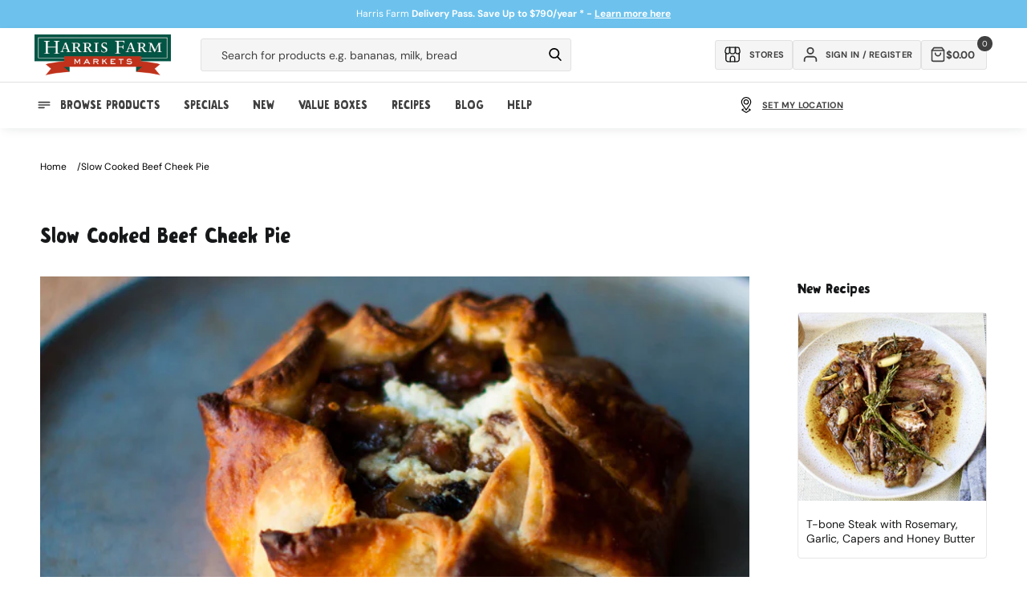

--- FILE ---
content_type: text/html; charset=utf-8
request_url: https://www.harrisfarm.com.au/collections/slow-cooked-beef-cheek-pie
body_size: 87056
content:
<!doctype html>
<html class="no-js" lang="en">
  <head>
    
    <script defer>
  let liquorDeliveryAvailable = localStorage.getItem("liquorDeliveryAvailable");

  // Check if the current page is the /pages/shop-online page
  if (window.location.pathname === '/pages/shop-online') {
    // Redirect to the /collections/online-specials page
    window.location.href = '/collections/online-specials';
  }
  if (window.location.pathname === '/blogs/promotions/delivery-pass') {
    // Redirect to the /collections/online-specials page
    window.location.href = '/pages/delivery-pass';
  }

  

  const storeMatrix = [
    {
      10: "Pennant Hills",
      11: "Meats Pennant Hills",
      24: "St Ives",
      28: "Mosman",
      32: "Willoughby",
      37: "Broadway",
      40: "Erina",
      44: "Orange",
      48: "Manly",
      49: "Mona Vale",
      51: "Bowral",
      52: "Cammeray",
      54: "Potts Point",
      56: "Boronia Park",
      57: "Bondi Beach",
      58: "Drummoyne",
      59: "Bathurst Concession",
      63: "Randwick",
      64: "Leichhardt",
      65: "Bondi Westfield",
      66: "Newcastle",
      67: "Lindfield",
      68: "Albury",
      69: "Rose Bay",
      70: "West End",
      73: "Online",
      74: "Isle of Capri",
      75: "Clayfield",
      76: "Lane Cove",
      77: "Dural",
      80: "Majura Park",
      84: "Redfern",
      85: "Marrickville",
      86: "Miranda",
      87: "Maroubra",
    },
  ];


  document.addEventListener('DOMContentLoaded', function() {

    if (liquorDeliveryAvailable == 'false') {
      document.body.classList.add('hide-alcohol');
    }

    

    document.body.classList.remove('theme-loading');

    

    

    

    const fadeInElements = document.querySelectorAll(".fade-in");
    fadeInElements.forEach(function (elements) {
      elements.classList.remove('fade-in');
    });

    if(localStorage.getItem('activeDelivery') === 'true') {
       document.body.classList.add('delivery-active');
    } else {
      $.cookie("picking_store", "76", { path: '/' });
    }

    // Check if the clickCollectSelected flag exists in localStorage
    if (localStorage.getItem('clickCollectSelected') === 'true') {
      // If the flag exists, add a class to the body
      document.body.classList.add('click-collect-active');

    } else {
      // If the flag doesn't exist, remove the class from the body
      document.body.classList.remove('click-collect-active');
    }
    if (localStorage.getItem('digitalProductsOnly') === 'true') {
      // If the flag exists, add a class to the body
      document.body.classList.add('digital-only-active');

    } else {
      // If the flag doesn't exist, remove the class from the body
      document.body.classList.remove('digital-only-active');
    }

    if (hideAlcohol === true) { // Replace 'condition' with your specific check
      document.body.classList.add('hide-alcohol');
    }
  });
</script>

    <style>
      .hide-alcohol .alcohol-link {
        display: none !important;
      }
    </style>
    <meta charset="utf-8">
    <meta http-equiv="X-UA-Compatible" content="IE=edge">
    <meta name="viewport" content="width=device-width, initial-scale=1, maximum-scale=1">
    <meta name="theme-color" content="">
    <link rel="canonical" href="https://www.harrisfarm.com.au/collections/slow-cooked-beef-cheek-pie">
    <link rel="preconnect" href="https://cdn.shopify.com" crossorigin>
    <style>
.go-cart-item__variant.cart-liquor-error {display: none;}
.hide-alcohol.liquor-active-cart .go-cart-item__variant.cart-liquor-error {display: block !important;width: 160px;left: -15px;top: 5px;font-size: 9px;}
  
  
.slider-button .icon {height: 1.75rem;}
.template-collection .rich-text-section-wrapper {height: 70px;}
.template-collection .rich-text-section-wrapper .rich-text {padding-bottom: 32px;}
iframe#preview-bar-iframe {display: none !important;}
.breadcrumb-section {height: 80px;}
.announcement-bar .page-width {display: flex;align-items: center;justify-content: center;height: 100%;}

.hide-alcohol .product-item[data-alcohol="yes"] .quick-add__submit,
.hide-alcohol .product-item[data-alcohol="yes"] .quick-add { display:none !important; }
.theme-loading.template-collection .multicolumn-list {background: #f9f9f9; border-radius: 0.6rem;}
.theme-loading .complementary-products__container, .theme-loading.template-collection .multicolumn-list .swiper-slide {opacity: 0; visibility: hidden;}
.theme-loading #loadMore, .cancel-delivery-wrapper {display:none;}
.delivery-active .cancel-delivery-wrapper {display: flex;}
.header-cart {height: 72px !important; background: #fff;}
.mobile-only {display: none;}
body .content-for-layout {min-height: calc(100vh);width: 100%;max-width: 1980px;margin: auto;padding-bottom: 200px;}
.template-collection .content-for-layout {min-height: calc(100vh)}
.shopify-section-group-footer-group {margin-top: -120px;z-index: 3;}
.template-index .content-for-layout 
.shopify-section .color-background-2,
.template-index .content-for-layout .shopify-section .color-background-1,
.template-index .content-for-layout .shopify-section .gradient {background: transparent;}
.template-index .content-for-layout {padding-bottom: 200px;background: url(https://cdn.shopify.com/s/files/1/0206/9470/files/Sky_V2.webp);}
.digital-only-active .cart-shipping__wrapper {display: none;}
.theme-loading .swiper-button-next, 
.theme-loading .swiper-button-prev {display:none;} 
.pagination__item--prev .icon {transform: rotate(360deg);height: 1.4rem;width: 1.4rem;}
.search__button .icon {height: 1.8rem;width: 1.8rem;}.delivery-edit-btn svg {width: 1.75rem;height: 1.75rem;}
.header__icon .icon, .submenu-link svg {height: 2rem;width: 2rem;}
.newsletter-form__button .icon {width: 1.5rem;}
.quick-add .js-go-cart-add-to-cart svg, 
.quick-add__submit svg {width: 1.6rem;height: 1.6rem;pointer-events: none;}
.collection-product__minus svg, 
.collection-product__plus svg {width: 1.2rem;height: 1.2rem;}
@media (min-width: 989px) {.search__input.field__input {min-width: 30rem;}}
@media (min-width: 1190px) {.search__input.field__input {min-width: 42rem;}}
@media (max-width: 1100px) {.cart-inner-wrapper {flex-direction: column;}cart-items {width: 100%;}cart-summary {width: 100%;margin-top: 1rem;}}
@media (max-width: 768px) {.header-cart__back a {background: transparent !important;padding-top: 10px !important;}.liquor-check-age {height: 230px !important}.header-cart {height: 60px !important;}}
.template-cart sticky-header {display: none !important;}
.breadcrumbs ul {padding: 0;line-height: 0;list-style: none;display: flex;font-size: 1.2rem;column-gap: 1rem;}
.breadcrumbs ul a {color: #000;text-decoration: none;text-transform: capitalize;}
.breadcrumbs ul li:after {content: "/";margin-left: 1rem;}
.breadcrumbs ul li:last-child:after {display: none;}
</style>
<link rel="icon" type="image/png" href="//www.harrisfarm.com.au/cdn/shop/files/favicon_3eac6530-65d7-4246-9407-a1942b7e1e23.png?crop=center&height=32&v=1722829961&width=32"><link rel="preconnect" href="https://fonts.shopifycdn.com" crossorigin><title>
      Slow Cooked Beef Cheek Pie - Recipe from Harris Farm
 &ndash; Harris Farm Markets</title>

    
      <meta name="description" content="Feeling the chills? Why not try this rich and comforting Beef Cheek Pie. It&#39;s delicious and indulgent and a definite crowd pleaser.">
    

    

<meta property="og:site_name" content="Harris Farm Markets">
<meta property="og:url" content="https://www.harrisfarm.com.au/collections/slow-cooked-beef-cheek-pie">
<meta property="og:title" content="Slow Cooked Beef Cheek Pie - Recipe from Harris Farm">
<meta property="og:type" content="website">
<meta property="og:description" content="Feeling the chills? Why not try this rich and comforting Beef Cheek Pie. It&#39;s delicious and indulgent and a definite crowd pleaser."><meta property="og:image" content="http://www.harrisfarm.com.au/cdn/shop/collections/slow-cooked-beef-cheek-pie.jpg?v=1447834609">
  <meta property="og:image:secure_url" content="https://www.harrisfarm.com.au/cdn/shop/collections/slow-cooked-beef-cheek-pie.jpg?v=1447834609">
  <meta property="og:image:width" content="700">
  <meta property="og:image:height" content="700"><meta name="twitter:card" content="summary_large_image">
<meta name="twitter:title" content="Slow Cooked Beef Cheek Pie - Recipe from Harris Farm">
<meta name="twitter:description" content="Feeling the chills? Why not try this rich and comforting Beef Cheek Pie. It&#39;s delicious and indulgent and a definite crowd pleaser.">

    
    <script src="https://ajax.googleapis.com/ajax/libs/jquery/3.7.0/jquery.min.js"></script>
    <script
      src="https://cdnjs.cloudflare.com/ajax/libs/jquery-cookie/1.4.1/jquery.cookie.min.js"
      integrity="sha512-3j3VU6WC5rPQB4Ld1jnLV7Kd5xr+cq9avvhwqzbH/taCRNURoeEpoPBK9pDyeukwSxwRPJ8fDgvYXd6SkaZ2TA=="
      crossorigin="anonymous"
      referrerpolicy="no-referrer"
    ></script>
    <script src="//www.harrisfarm.com.au/cdn/shop/t/298/assets/constants.js?v=165488195745554878101727175423" defer="defer"></script>
    <script src="//www.harrisfarm.com.au/cdn/shop/t/298/assets/pubsub.js?v=2921868252632587581727175423" defer="defer"></script>
    <script src="//www.harrisfarm.com.au/cdn/shop/t/298/assets/global.js?v=45079305859742565001727175423" defer="defer"></script>
    <script src="//www.harrisfarm.com.au/cdn/shop/t/298/assets/swiper-bundle.min.js?v=87523828300258104001727175423" defer="defer"></script>
    <script src="//www.harrisfarm.com.au/cdn/shop/t/298/assets/cart.js?v=142896440013143304931764117631" defer="defer"></script>
    <script src="//www.harrisfarm.com.au/cdn/shop/t/298/assets/delivery-drawer-functions.js?v=167319055094880529631746508355" defer="defer"></script>
    <script src="//www.harrisfarm.com.au/cdn/shop/t/298/assets/product-card-data.js?v=96908284607770742361761705747" defer></script>
    <script src="//www.harrisfarm.com.au/cdn/shop/t/298/assets/theme-functions.js?v=108136620043565896011731035497" defer="defer"></script>
    <script defer="defer">
  var aws = 'apps.harrisfarm.com.au'; // New AWS Server
  var deliveryURL = '//' + aws + '/' + ((document.URL.indexOf('staging.harrisfarm.com.au') >= 0) ? 'delivery_staging' : 'delivery') + '/'; //Set delivery dir depending if in staging or not.
  var staffMember = false;
  var hideAlcohol = false;
  var hideAlcoholSelfElected = false;
  window.siteWideSettings = {
    customerVerified: false,
    cid: "",
    shopifySID: $.cookie('_shopify_s'),
    no_min_spend: false,
    serviceFeeProduct: 42581705359419
  };

  // Update properties based on conditions
  

  

  var shippingVariants = {
    
      
        "1281461448": 2500,
      
        "1281460044": 2400,
      
        "1281459204": 2300,
      
        "1281458000": 2200,
      
        "1281455524": 2100,
      
        "832037181": 2000,
      
        "832037185": 1900,
      
        "832037189": 1800,
      
        "832037193": 1700,
      
        "832037197": 1600,
      
        "832037201": 1500,
      
        "832037205": 1400,
      
        "832037209": 1300,
      
        "832037213": 1200,
      
        "832037217": 1100,
      
        "832037221": 1000,
      
        "832037225": 900,
      
        "832037229": 800,
      
        "832037233": 700,
      
        "832037237": 600,
      
        "832037241": 500,
      
        "832037245": 400,
      
        "832037249": 300,
      
        "832037253": 200,
      
        "832037257": 100,
      
        "832037261": 0,
      
        "40707691774011": 250,
      
        "40707692298299": 750,
      
        "40707692822587": 1250,
      
        "40872804548667": 999,
      
        "40872804843579": 1499,
      
        "40872805302331": 1999,
      
        "40872805957691": 1750,
      
        "42581810315323": 499,
      
    
      
        "42581705359419": 500,
      
    
  };

  var resetShippingVariant = {
    
      
        "1281461448": 0,
      
        "1281460044": 0,
      
        "1281459204": 0,
      
        "1281458000": 0,
      
        "1281455524": 0,
      
        "832037181": 0,
      
        "832037185": 0,
      
        "832037189": 0,
      
        "832037193": 0,
      
        "832037197": 0,
      
        "832037201": 0,
      
        "832037205": 0,
      
        "832037209": 0,
      
        "832037213": 0,
      
        "832037217": 0,
      
        "832037221": 0,
      
        "832037225": 0,
      
        "832037229": 0,
      
        "832037233": 0,
      
        "832037237": 0,
      
        "832037241": 0,
      
        "832037245": 0,
      
        "832037249": 0,
      
        "832037253": 0,
      
        "832037257": 0,
      
        "832037261": 0,
      
        "40707691774011": 0,
      
        "40707692298299": 0,
      
        "40707692822587": 0,
      
        "40872804548667": 0,
      
        "40872804843579": 0,
      
        "40872805302331": 0,
      
        "40872805957691": 0,
      
        "42581810315323": 0,
      
    
      
        "42581705359419": 0,
      
    
  };

  var failedPostCodeURL = '/pages/outside-delivery-area';

  var defaultAddressPostCode;

  

  
  
  if (window.location.pathname != '/challenge') {
    $.cookie('redirect_to', window.location.pathname, { expires: 365, path: '/' });
  }
  


  
  
  // Variable for promo count to know max random number
  var promotextcount = 0;

  //Set current state for product filtering.
  var currState = ($.cookie("curr_state")) ? $.cookie("curr_state") : "NSW";
</script>


    <script>window.performance && window.performance.mark && window.performance.mark('shopify.content_for_header.start');</script><meta name="google-site-verification" content="yqaB7Ce-gcVuILfai2tj_m6N7nrDNlgLShPfYIspZus">
<meta name="facebook-domain-verification" content="c2iwb9zgczy3dg8co0z7o73e8ypu1y">
<meta id="shopify-digital-wallet" name="shopify-digital-wallet" content="/2069470/digital_wallets/dialog">
<meta name="shopify-checkout-api-token" content="714d429c29d912bb73a3c22b17eacd58">
<meta id="in-context-paypal-metadata" data-shop-id="2069470" data-venmo-supported="false" data-environment="production" data-locale="en_US" data-paypal-v4="true" data-currency="AUD">
<link rel="alternate" type="application/atom+xml" title="Feed" href="/collections/slow-cooked-beef-cheek-pie.atom" />
<link rel="alternate" type="application/json+oembed" href="https://www.harrisfarm.com.au/collections/slow-cooked-beef-cheek-pie.oembed">
<script async="async" src="/checkouts/internal/preloads.js?locale=en-AU"></script>
<link rel="preconnect" href="https://shop.app" crossorigin="anonymous">
<script async="async" src="https://shop.app/checkouts/internal/preloads.js?locale=en-AU&shop_id=2069470" crossorigin="anonymous"></script>
<script id="apple-pay-shop-capabilities" type="application/json">{"shopId":2069470,"countryCode":"AU","currencyCode":"AUD","merchantCapabilities":["supports3DS"],"merchantId":"gid:\/\/shopify\/Shop\/2069470","merchantName":"Harris Farm Markets","requiredBillingContactFields":["postalAddress","email","phone"],"requiredShippingContactFields":["postalAddress","email","phone"],"shippingType":"shipping","supportedNetworks":["visa","masterCard","amex","jcb"],"total":{"type":"pending","label":"Harris Farm Markets","amount":"1.00"},"shopifyPaymentsEnabled":true,"supportsSubscriptions":true}</script>
<script id="shopify-features" type="application/json">{"accessToken":"714d429c29d912bb73a3c22b17eacd58","betas":["rich-media-storefront-analytics"],"domain":"www.harrisfarm.com.au","predictiveSearch":true,"shopId":2069470,"locale":"en"}</script>
<script>var Shopify = Shopify || {};
Shopify.shop = "harris-farm-direct.myshopify.com";
Shopify.locale = "en";
Shopify.currency = {"active":"AUD","rate":"1.0"};
Shopify.country = "AU";
Shopify.theme = {"name":"HF - default store ","id":127778848827,"schema_name":null,"schema_version":null,"theme_store_id":null,"role":"main"};
Shopify.theme.handle = "null";
Shopify.theme.style = {"id":null,"handle":null};
Shopify.cdnHost = "www.harrisfarm.com.au/cdn";
Shopify.routes = Shopify.routes || {};
Shopify.routes.root = "/";</script>
<script type="module">!function(o){(o.Shopify=o.Shopify||{}).modules=!0}(window);</script>
<script>!function(o){function n(){var o=[];function n(){o.push(Array.prototype.slice.apply(arguments))}return n.q=o,n}var t=o.Shopify=o.Shopify||{};t.loadFeatures=n(),t.autoloadFeatures=n()}(window);</script>
<script>
  window.ShopifyPay = window.ShopifyPay || {};
  window.ShopifyPay.apiHost = "shop.app\/pay";
  window.ShopifyPay.redirectState = null;
</script>
<script id="shop-js-analytics" type="application/json">{"pageType":"collection"}</script>
<script defer="defer" async type="module" src="//www.harrisfarm.com.au/cdn/shopifycloud/shop-js/modules/v2/client.init-shop-cart-sync_C5BV16lS.en.esm.js"></script>
<script defer="defer" async type="module" src="//www.harrisfarm.com.au/cdn/shopifycloud/shop-js/modules/v2/chunk.common_CygWptCX.esm.js"></script>
<script type="module">
  await import("//www.harrisfarm.com.au/cdn/shopifycloud/shop-js/modules/v2/client.init-shop-cart-sync_C5BV16lS.en.esm.js");
await import("//www.harrisfarm.com.au/cdn/shopifycloud/shop-js/modules/v2/chunk.common_CygWptCX.esm.js");

  window.Shopify.SignInWithShop?.initShopCartSync?.({"fedCMEnabled":true,"windoidEnabled":true});

</script>
<script>
  window.Shopify = window.Shopify || {};
  if (!window.Shopify.featureAssets) window.Shopify.featureAssets = {};
  window.Shopify.featureAssets['shop-js'] = {"shop-cart-sync":["modules/v2/client.shop-cart-sync_ZFArdW7E.en.esm.js","modules/v2/chunk.common_CygWptCX.esm.js"],"init-fed-cm":["modules/v2/client.init-fed-cm_CmiC4vf6.en.esm.js","modules/v2/chunk.common_CygWptCX.esm.js"],"shop-button":["modules/v2/client.shop-button_tlx5R9nI.en.esm.js","modules/v2/chunk.common_CygWptCX.esm.js"],"shop-cash-offers":["modules/v2/client.shop-cash-offers_DOA2yAJr.en.esm.js","modules/v2/chunk.common_CygWptCX.esm.js","modules/v2/chunk.modal_D71HUcav.esm.js"],"init-windoid":["modules/v2/client.init-windoid_sURxWdc1.en.esm.js","modules/v2/chunk.common_CygWptCX.esm.js"],"shop-toast-manager":["modules/v2/client.shop-toast-manager_ClPi3nE9.en.esm.js","modules/v2/chunk.common_CygWptCX.esm.js"],"init-shop-email-lookup-coordinator":["modules/v2/client.init-shop-email-lookup-coordinator_B8hsDcYM.en.esm.js","modules/v2/chunk.common_CygWptCX.esm.js"],"init-shop-cart-sync":["modules/v2/client.init-shop-cart-sync_C5BV16lS.en.esm.js","modules/v2/chunk.common_CygWptCX.esm.js"],"avatar":["modules/v2/client.avatar_BTnouDA3.en.esm.js"],"pay-button":["modules/v2/client.pay-button_FdsNuTd3.en.esm.js","modules/v2/chunk.common_CygWptCX.esm.js"],"init-customer-accounts":["modules/v2/client.init-customer-accounts_DxDtT_ad.en.esm.js","modules/v2/client.shop-login-button_C5VAVYt1.en.esm.js","modules/v2/chunk.common_CygWptCX.esm.js","modules/v2/chunk.modal_D71HUcav.esm.js"],"init-shop-for-new-customer-accounts":["modules/v2/client.init-shop-for-new-customer-accounts_ChsxoAhi.en.esm.js","modules/v2/client.shop-login-button_C5VAVYt1.en.esm.js","modules/v2/chunk.common_CygWptCX.esm.js","modules/v2/chunk.modal_D71HUcav.esm.js"],"shop-login-button":["modules/v2/client.shop-login-button_C5VAVYt1.en.esm.js","modules/v2/chunk.common_CygWptCX.esm.js","modules/v2/chunk.modal_D71HUcav.esm.js"],"init-customer-accounts-sign-up":["modules/v2/client.init-customer-accounts-sign-up_CPSyQ0Tj.en.esm.js","modules/v2/client.shop-login-button_C5VAVYt1.en.esm.js","modules/v2/chunk.common_CygWptCX.esm.js","modules/v2/chunk.modal_D71HUcav.esm.js"],"shop-follow-button":["modules/v2/client.shop-follow-button_Cva4Ekp9.en.esm.js","modules/v2/chunk.common_CygWptCX.esm.js","modules/v2/chunk.modal_D71HUcav.esm.js"],"checkout-modal":["modules/v2/client.checkout-modal_BPM8l0SH.en.esm.js","modules/v2/chunk.common_CygWptCX.esm.js","modules/v2/chunk.modal_D71HUcav.esm.js"],"lead-capture":["modules/v2/client.lead-capture_Bi8yE_yS.en.esm.js","modules/v2/chunk.common_CygWptCX.esm.js","modules/v2/chunk.modal_D71HUcav.esm.js"],"shop-login":["modules/v2/client.shop-login_D6lNrXab.en.esm.js","modules/v2/chunk.common_CygWptCX.esm.js","modules/v2/chunk.modal_D71HUcav.esm.js"],"payment-terms":["modules/v2/client.payment-terms_CZxnsJam.en.esm.js","modules/v2/chunk.common_CygWptCX.esm.js","modules/v2/chunk.modal_D71HUcav.esm.js"]};
</script>
<script>(function() {
  var isLoaded = false;
  function asyncLoad() {
    if (isLoaded) return;
    isLoaded = true;
    var urls = ["https:\/\/d23dclunsivw3h.cloudfront.net\/redirect-app.js?shop=harris-farm-direct.myshopify.com"];
    for (var i = 0; i < urls.length; i++) {
      var s = document.createElement('script');
      s.type = 'text/javascript';
      s.async = true;
      s.src = urls[i];
      var x = document.getElementsByTagName('script')[0];
      x.parentNode.insertBefore(s, x);
    }
  };
  if(window.attachEvent) {
    window.attachEvent('onload', asyncLoad);
  } else {
    window.addEventListener('load', asyncLoad, false);
  }
})();</script>
<script id="__st">var __st={"a":2069470,"offset":39600,"reqid":"e8734e7b-71cf-4b81-a252-3d2c8f813022-1768709076","pageurl":"www.harrisfarm.com.au\/collections\/slow-cooked-beef-cheek-pie","u":"8ed4daf1aa92","p":"collection","rtyp":"collection","rid":25385621};</script>
<script>window.ShopifyPaypalV4VisibilityTracking = true;</script>
<script id="captcha-bootstrap">!function(){'use strict';const t='contact',e='account',n='new_comment',o=[[t,t],['blogs',n],['comments',n],[t,'customer']],c=[[e,'customer_login'],[e,'guest_login'],[e,'recover_customer_password'],[e,'create_customer']],r=t=>t.map((([t,e])=>`form[action*='/${t}']:not([data-nocaptcha='true']) input[name='form_type'][value='${e}']`)).join(','),a=t=>()=>t?[...document.querySelectorAll(t)].map((t=>t.form)):[];function s(){const t=[...o],e=r(t);return a(e)}const i='password',u='form_key',d=['recaptcha-v3-token','g-recaptcha-response','h-captcha-response',i],f=()=>{try{return window.sessionStorage}catch{return}},m='__shopify_v',_=t=>t.elements[u];function p(t,e,n=!1){try{const o=window.sessionStorage,c=JSON.parse(o.getItem(e)),{data:r}=function(t){const{data:e,action:n}=t;return t[m]||n?{data:e,action:n}:{data:t,action:n}}(c);for(const[e,n]of Object.entries(r))t.elements[e]&&(t.elements[e].value=n);n&&o.removeItem(e)}catch(o){console.error('form repopulation failed',{error:o})}}const l='form_type',E='cptcha';function T(t){t.dataset[E]=!0}const w=window,h=w.document,L='Shopify',v='ce_forms',y='captcha';let A=!1;((t,e)=>{const n=(g='f06e6c50-85a8-45c8-87d0-21a2b65856fe',I='https://cdn.shopify.com/shopifycloud/storefront-forms-hcaptcha/ce_storefront_forms_captcha_hcaptcha.v1.5.2.iife.js',D={infoText:'Protected by hCaptcha',privacyText:'Privacy',termsText:'Terms'},(t,e,n)=>{const o=w[L][v],c=o.bindForm;if(c)return c(t,g,e,D).then(n);var r;o.q.push([[t,g,e,D],n]),r=I,A||(h.body.append(Object.assign(h.createElement('script'),{id:'captcha-provider',async:!0,src:r})),A=!0)});var g,I,D;w[L]=w[L]||{},w[L][v]=w[L][v]||{},w[L][v].q=[],w[L][y]=w[L][y]||{},w[L][y].protect=function(t,e){n(t,void 0,e),T(t)},Object.freeze(w[L][y]),function(t,e,n,w,h,L){const[v,y,A,g]=function(t,e,n){const i=e?o:[],u=t?c:[],d=[...i,...u],f=r(d),m=r(i),_=r(d.filter((([t,e])=>n.includes(e))));return[a(f),a(m),a(_),s()]}(w,h,L),I=t=>{const e=t.target;return e instanceof HTMLFormElement?e:e&&e.form},D=t=>v().includes(t);t.addEventListener('submit',(t=>{const e=I(t);if(!e)return;const n=D(e)&&!e.dataset.hcaptchaBound&&!e.dataset.recaptchaBound,o=_(e),c=g().includes(e)&&(!o||!o.value);(n||c)&&t.preventDefault(),c&&!n&&(function(t){try{if(!f())return;!function(t){const e=f();if(!e)return;const n=_(t);if(!n)return;const o=n.value;o&&e.removeItem(o)}(t);const e=Array.from(Array(32),(()=>Math.random().toString(36)[2])).join('');!function(t,e){_(t)||t.append(Object.assign(document.createElement('input'),{type:'hidden',name:u})),t.elements[u].value=e}(t,e),function(t,e){const n=f();if(!n)return;const o=[...t.querySelectorAll(`input[type='${i}']`)].map((({name:t})=>t)),c=[...d,...o],r={};for(const[a,s]of new FormData(t).entries())c.includes(a)||(r[a]=s);n.setItem(e,JSON.stringify({[m]:1,action:t.action,data:r}))}(t,e)}catch(e){console.error('failed to persist form',e)}}(e),e.submit())}));const S=(t,e)=>{t&&!t.dataset[E]&&(n(t,e.some((e=>e===t))),T(t))};for(const o of['focusin','change'])t.addEventListener(o,(t=>{const e=I(t);D(e)&&S(e,y())}));const B=e.get('form_key'),M=e.get(l),P=B&&M;t.addEventListener('DOMContentLoaded',(()=>{const t=y();if(P)for(const e of t)e.elements[l].value===M&&p(e,B);[...new Set([...A(),...v().filter((t=>'true'===t.dataset.shopifyCaptcha))])].forEach((e=>S(e,t)))}))}(h,new URLSearchParams(w.location.search),n,t,e,['guest_login'])})(!0,!1)}();</script>
<script integrity="sha256-4kQ18oKyAcykRKYeNunJcIwy7WH5gtpwJnB7kiuLZ1E=" data-source-attribution="shopify.loadfeatures" defer="defer" src="//www.harrisfarm.com.au/cdn/shopifycloud/storefront/assets/storefront/load_feature-a0a9edcb.js" crossorigin="anonymous"></script>
<script crossorigin="anonymous" defer="defer" src="//www.harrisfarm.com.au/cdn/shopifycloud/storefront/assets/shopify_pay/storefront-65b4c6d7.js?v=20250812"></script>
<script data-source-attribution="shopify.dynamic_checkout.dynamic.init">var Shopify=Shopify||{};Shopify.PaymentButton=Shopify.PaymentButton||{isStorefrontPortableWallets:!0,init:function(){window.Shopify.PaymentButton.init=function(){};var t=document.createElement("script");t.src="https://www.harrisfarm.com.au/cdn/shopifycloud/portable-wallets/latest/portable-wallets.en.js",t.type="module",document.head.appendChild(t)}};
</script>
<script data-source-attribution="shopify.dynamic_checkout.buyer_consent">
  function portableWalletsHideBuyerConsent(e){var t=document.getElementById("shopify-buyer-consent"),n=document.getElementById("shopify-subscription-policy-button");t&&n&&(t.classList.add("hidden"),t.setAttribute("aria-hidden","true"),n.removeEventListener("click",e))}function portableWalletsShowBuyerConsent(e){var t=document.getElementById("shopify-buyer-consent"),n=document.getElementById("shopify-subscription-policy-button");t&&n&&(t.classList.remove("hidden"),t.removeAttribute("aria-hidden"),n.addEventListener("click",e))}window.Shopify?.PaymentButton&&(window.Shopify.PaymentButton.hideBuyerConsent=portableWalletsHideBuyerConsent,window.Shopify.PaymentButton.showBuyerConsent=portableWalletsShowBuyerConsent);
</script>
<script data-source-attribution="shopify.dynamic_checkout.cart.bootstrap">document.addEventListener("DOMContentLoaded",(function(){function t(){return document.querySelector("shopify-accelerated-checkout-cart, shopify-accelerated-checkout")}if(t())Shopify.PaymentButton.init();else{new MutationObserver((function(e,n){t()&&(Shopify.PaymentButton.init(),n.disconnect())})).observe(document.body,{childList:!0,subtree:!0})}}));
</script>
<link id="shopify-accelerated-checkout-styles" rel="stylesheet" media="screen" href="https://www.harrisfarm.com.au/cdn/shopifycloud/portable-wallets/latest/accelerated-checkout-backwards-compat.css" crossorigin="anonymous">
<style id="shopify-accelerated-checkout-cart">
        #shopify-buyer-consent {
  margin-top: 1em;
  display: inline-block;
  width: 100%;
}

#shopify-buyer-consent.hidden {
  display: none;
}

#shopify-subscription-policy-button {
  background: none;
  border: none;
  padding: 0;
  text-decoration: underline;
  font-size: inherit;
  cursor: pointer;
}

#shopify-subscription-policy-button::before {
  box-shadow: none;
}

      </style>
<script id="sections-script" data-sections="header,footer" defer="defer" src="//www.harrisfarm.com.au/cdn/shop/t/298/compiled_assets/scripts.js?v=105525"></script>
<script>window.performance && window.performance.mark && window.performance.mark('shopify.content_for_header.end');</script>


    <style data-shopify>
      @font-face {
  font-family: "DM Sans";
  font-weight: 400;
  font-style: normal;
  font-display: swap;
  src: url("//www.harrisfarm.com.au/cdn/fonts/dm_sans/dmsans_n4.ec80bd4dd7e1a334c969c265873491ae56018d72.woff2") format("woff2"),
       url("//www.harrisfarm.com.au/cdn/fonts/dm_sans/dmsans_n4.87bdd914d8a61247b911147ae68e754d695c58a6.woff") format("woff");
}

      @font-face {
  font-family: "DM Sans";
  font-weight: 700;
  font-style: normal;
  font-display: swap;
  src: url("//www.harrisfarm.com.au/cdn/fonts/dm_sans/dmsans_n7.97e21d81502002291ea1de8aefb79170c6946ce5.woff2") format("woff2"),
       url("//www.harrisfarm.com.au/cdn/fonts/dm_sans/dmsans_n7.af5c214f5116410ca1d53a2090665620e78e2e1b.woff") format("woff");
}

      @font-face {
  font-family: "DM Sans";
  font-weight: 400;
  font-style: italic;
  font-display: swap;
  src: url("//www.harrisfarm.com.au/cdn/fonts/dm_sans/dmsans_i4.b8fe05e69ee95d5a53155c346957d8cbf5081c1a.woff2") format("woff2"),
       url("//www.harrisfarm.com.au/cdn/fonts/dm_sans/dmsans_i4.403fe28ee2ea63e142575c0aa47684d65f8c23a0.woff") format("woff");
}

      @font-face {
  font-family: "DM Sans";
  font-weight: 700;
  font-style: italic;
  font-display: swap;
  src: url("//www.harrisfarm.com.au/cdn/fonts/dm_sans/dmsans_i7.52b57f7d7342eb7255084623d98ab83fd96e7f9b.woff2") format("woff2"),
       url("//www.harrisfarm.com.au/cdn/fonts/dm_sans/dmsans_i7.d5e14ef18a1d4a8ce78a4187580b4eb1759c2eda.woff") format("woff");
}

      @font-face {
  font-family: "DM Sans";
  font-weight: 400;
  font-style: normal;
  font-display: swap;
  src: url("//www.harrisfarm.com.au/cdn/fonts/dm_sans/dmsans_n4.ec80bd4dd7e1a334c969c265873491ae56018d72.woff2") format("woff2"),
       url("//www.harrisfarm.com.au/cdn/fonts/dm_sans/dmsans_n4.87bdd914d8a61247b911147ae68e754d695c58a6.woff") format("woff");
}


      :root {
        --font-body-family: "DM Sans", sans-serif;
        --font-body-style: normal;
        --font-body-weight: 400;
        --font-body-weight-bold: 700;

        --navigation-scale: 18;
        --font-heading-family: 'Graphen', sans-serif;
        --font-heading-style: normal;
        --font-heading-weight: 400;

        --font-body-scale: 1.0;
        --font-heading-scale: 1.0;

        --color-base-text: 23, 24, 25;
        --color-shadow: 23, 24, 25;
        --color-base-background-1: 255, 255, 255;
        --color-base-background-2: 245, 245, 245;
        --color-base-solid-button-labels: 23, 24, 25;
        --color-base-outline-button-labels: 23, 24, 25;
        --color-base-accent-1: 75, 160, 33;
        --color-base-accent-2: 162, 211, 241;
        --payment-terms-background-color: #ffffff;

        --gradient-base-background-1: #ffffff;
        --gradient-base-background-2: #f5f5f5;
        --gradient-base-accent-1: #4ba021;
        --gradient-base-accent-2: #a2d3f1;

        --media-padding: px;
        --media-border-opacity: 0.05;
        --media-border-width: 1px;
        --media-radius: 0px;
        --media-shadow-opacity: 0.0;
        --media-shadow-horizontal-offset: 0px;
        --media-shadow-vertical-offset: 4px;
        --media-shadow-blur-radius: 5px;
        --media-shadow-visible: 0;

        --page-width: 140rem;
        --page-width-margin: 0rem;

        --product-card-image-padding: 0.0rem;
        --product-card-corner-radius: 0.4rem;
        --product-card-text-alignment: left;
        --product-card-border-width: 0.0rem;
        --product-card-border-opacity: 0.1;
        --product-card-shadow-opacity: 0.0;
        --product-card-shadow-visible: 0;
        --product-card-shadow-horizontal-offset: 0.0rem;
        --product-card-shadow-vertical-offset: 0.4rem;
        --product-card-shadow-blur-radius: 0.5rem;

        --collection-card-image-padding: 0.0rem;
        --collection-card-corner-radius: 0.4rem;
        --collection-card-text-alignment: left;
        --collection-card-border-width: 0.0rem;
        --collection-card-border-opacity: 0.1;
        --collection-card-shadow-opacity: 0.0;
        --collection-card-shadow-visible: 0;
        --collection-card-shadow-horizontal-offset: 0.0rem;
        --collection-card-shadow-vertical-offset: 0.4rem;
        --collection-card-shadow-blur-radius: 0.5rem;

        --blog-card-image-padding: 0.0rem;
        --blog-card-corner-radius: 0.0rem;
        --blog-card-text-alignment: left;
        --blog-card-border-width: 0.0rem;
        --blog-card-border-opacity: 0.1;
        --blog-card-shadow-opacity: 0.0;
        --blog-card-shadow-visible: 0;
        --blog-card-shadow-horizontal-offset: 0.0rem;
        --blog-card-shadow-vertical-offset: 0.4rem;
        --blog-card-shadow-blur-radius: 0.5rem;

        --badge-corner-radius: 4.0rem;

        --popup-border-width: 1px;
        --popup-border-opacity: 0.1;
        --popup-corner-radius: 0px;
        --popup-shadow-opacity: 0.0;
        --popup-shadow-horizontal-offset: 0px;
        --popup-shadow-vertical-offset: 4px;
        --popup-shadow-blur-radius: 5px;

        --drawer-border-width: 1px;
        --drawer-border-opacity: 0.1;
        --drawer-shadow-opacity: 0.0;
        --drawer-shadow-horizontal-offset: 0px;
        --drawer-shadow-vertical-offset: 4px;
        --drawer-shadow-blur-radius: 5px;

        --spacing-sections-desktop: 0px;
        --spacing-sections-mobile: 0px;

        --grid-desktop-vertical-spacing: 8px;
        --grid-desktop-horizontal-spacing: 8px;
        --grid-mobile-vertical-spacing: 4px;
        --grid-mobile-horizontal-spacing: 4px;

        --text-boxes-border-opacity: 0.1;
        --text-boxes-border-width: 0px;
        --text-boxes-radius: 0px;
        --text-boxes-shadow-opacity: 0.0;
        --text-boxes-shadow-visible: 0;
        --text-boxes-shadow-horizontal-offset: 0px;
        --text-boxes-shadow-vertical-offset: 4px;
        --text-boxes-shadow-blur-radius: 5px;

        --buttons-radius: 0px;
        --buttons-radius-outset: 0px;
        --buttons-border-width: 1px;
        --buttons-border-opacity: 1.0;
        --buttons-shadow-opacity: 0.0;
        --buttons-shadow-visible: 0;
        --buttons-shadow-horizontal-offset: 0px;
        --buttons-shadow-vertical-offset: 4px;
        --buttons-shadow-blur-radius: 5px;
        --buttons-border-offset: 0px;

        --inputs-radius: 4px;
        --inputs-border-width: 1px;
        --inputs-border-opacity: 0.55;
        --inputs-shadow-opacity: 0.0;
        --inputs-shadow-horizontal-offset: 0px;
        --inputs-margin-offset: 0px;
        --inputs-shadow-vertical-offset: 4px;
        --inputs-shadow-blur-radius: 5px;
        --inputs-radius-outset: 5px;

        --variant-pills-radius: 0px;
        --variant-pills-border-width: 1px;
        --variant-pills-border-opacity: 0.35;
        --variant-pills-shadow-opacity: 0.0;
        --variant-pills-shadow-horizontal-offset: 0px;
        --variant-pills-shadow-vertical-offset: 2px;
        --variant-pills-shadow-blur-radius: 5px;
      }

      *,
      *::before,
      *::after {
        box-sizing: inherit;
      }

      html {
        box-sizing: border-box;
        font-size: calc(var(--font-body-scale) * 62.5%);
        height: 100%;
      }

      body {
        display: grid;
        grid-template-rows: auto auto 1fr auto;
        grid-template-columns: 100%;
        min-height: 100%;
        margin: 0;
        font-size: 1.3rem;
        letter-spacing: 0;
        line-height: calc(1 + 0.8 / var(--font-body-scale));
        font-family: var(--font-body-family);
        font-style: var(--font-body-style);
        font-weight: var(--font-body-weight);
      }

      @media screen and (min-width: 750px) {
        body {
          font-size: 1.4rem;
        }
      }
    </style>

    <link href="//www.harrisfarm.com.au/cdn/shop/t/298/assets/base.css?v=3240608291573509191761620039" rel="stylesheet" type="text/css" media="all" />
    <link href="//www.harrisfarm.com.au/cdn/shop/t/298/assets/fonts.css?v=155410151154043225341727175423" rel="stylesheet" type="text/css" media="all" />
    <link href="//www.harrisfarm.com.au/cdn/shop/t/298/assets/swiper-bundle.min.css?v=67962573011478450251727175423" rel="stylesheet" type="text/css" media="all" />
<link rel="preload" as="font" href="//www.harrisfarm.com.au/cdn/fonts/dm_sans/dmsans_n4.ec80bd4dd7e1a334c969c265873491ae56018d72.woff2" type="font/woff2" crossorigin><link rel="preload" as="font" href="//www.harrisfarm.com.au/cdn/fonts/dm_sans/dmsans_n4.ec80bd4dd7e1a334c969c265873491ae56018d72.woff2" type="font/woff2" crossorigin><link
        rel="stylesheet"
        href="//www.harrisfarm.com.au/cdn/shop/t/298/assets/component-predictive-search.css?v=36688746185916195071727175423"
        media="print"
        onload="this.media='all'"
      ><script>
      document.documentElement.className = document.documentElement.className.replace('no-js', 'js');
      if (Shopify.designMode) {
        document.documentElement.classList.add('shopify-design-mode');
      }
    </script>
    <script defer="defer">
      const productsInCart = [];
      
    </script>
    <!-- Google Tag Manager -->
    <script>
      (function (w, d, s, l, i) {
        w[l] = w[l] || [];
        w[l].push({ 'gtm.start': new Date().getTime(), event: 'gtm.js' });
        var f = d.getElementsByTagName(s)[0],
          j = d.createElement(s),
          dl = l != 'dataLayer' ? '&l=' + l : '';
        j.async = true;
        j.src = 'https://www.googletagmanager.com/gtm.js?id=' + i + dl;
        f.parentNode.insertBefore(j, f);
      })(window, document, 'script', 'dataLayer', 'GTM-TS6L2V');
    </script>
    <!-- End Google Tag Manager -->
  <!-- BEGIN app block: shopify://apps/klaviyo-email-marketing-sms/blocks/klaviyo-onsite-embed/2632fe16-c075-4321-a88b-50b567f42507 -->












  <script async src="https://static.klaviyo.com/onsite/js/Xbyprx/klaviyo.js?company_id=Xbyprx"></script>
  <script>!function(){if(!window.klaviyo){window._klOnsite=window._klOnsite||[];try{window.klaviyo=new Proxy({},{get:function(n,i){return"push"===i?function(){var n;(n=window._klOnsite).push.apply(n,arguments)}:function(){for(var n=arguments.length,o=new Array(n),w=0;w<n;w++)o[w]=arguments[w];var t="function"==typeof o[o.length-1]?o.pop():void 0,e=new Promise((function(n){window._klOnsite.push([i].concat(o,[function(i){t&&t(i),n(i)}]))}));return e}}})}catch(n){window.klaviyo=window.klaviyo||[],window.klaviyo.push=function(){var n;(n=window._klOnsite).push.apply(n,arguments)}}}}();</script>

  




  <script>
    window.klaviyoReviewsProductDesignMode = false
  </script>







<!-- END app block --><link href="https://monorail-edge.shopifysvc.com" rel="dns-prefetch">
<script>(function(){if ("sendBeacon" in navigator && "performance" in window) {try {var session_token_from_headers = performance.getEntriesByType('navigation')[0].serverTiming.find(x => x.name == '_s').description;} catch {var session_token_from_headers = undefined;}var session_cookie_matches = document.cookie.match(/_shopify_s=([^;]*)/);var session_token_from_cookie = session_cookie_matches && session_cookie_matches.length === 2 ? session_cookie_matches[1] : "";var session_token = session_token_from_headers || session_token_from_cookie || "";function handle_abandonment_event(e) {var entries = performance.getEntries().filter(function(entry) {return /monorail-edge.shopifysvc.com/.test(entry.name);});if (!window.abandonment_tracked && entries.length === 0) {window.abandonment_tracked = true;var currentMs = Date.now();var navigation_start = performance.timing.navigationStart;var payload = {shop_id: 2069470,url: window.location.href,navigation_start,duration: currentMs - navigation_start,session_token,page_type: "collection"};window.navigator.sendBeacon("https://monorail-edge.shopifysvc.com/v1/produce", JSON.stringify({schema_id: "online_store_buyer_site_abandonment/1.1",payload: payload,metadata: {event_created_at_ms: currentMs,event_sent_at_ms: currentMs}}));}}window.addEventListener('pagehide', handle_abandonment_event);}}());</script>
<script id="web-pixels-manager-setup">(function e(e,d,r,n,o){if(void 0===o&&(o={}),!Boolean(null===(a=null===(i=window.Shopify)||void 0===i?void 0:i.analytics)||void 0===a?void 0:a.replayQueue)){var i,a;window.Shopify=window.Shopify||{};var t=window.Shopify;t.analytics=t.analytics||{};var s=t.analytics;s.replayQueue=[],s.publish=function(e,d,r){return s.replayQueue.push([e,d,r]),!0};try{self.performance.mark("wpm:start")}catch(e){}var l=function(){var e={modern:/Edge?\/(1{2}[4-9]|1[2-9]\d|[2-9]\d{2}|\d{4,})\.\d+(\.\d+|)|Firefox\/(1{2}[4-9]|1[2-9]\d|[2-9]\d{2}|\d{4,})\.\d+(\.\d+|)|Chrom(ium|e)\/(9{2}|\d{3,})\.\d+(\.\d+|)|(Maci|X1{2}).+ Version\/(15\.\d+|(1[6-9]|[2-9]\d|\d{3,})\.\d+)([,.]\d+|)( \(\w+\)|)( Mobile\/\w+|) Safari\/|Chrome.+OPR\/(9{2}|\d{3,})\.\d+\.\d+|(CPU[ +]OS|iPhone[ +]OS|CPU[ +]iPhone|CPU IPhone OS|CPU iPad OS)[ +]+(15[._]\d+|(1[6-9]|[2-9]\d|\d{3,})[._]\d+)([._]\d+|)|Android:?[ /-](13[3-9]|1[4-9]\d|[2-9]\d{2}|\d{4,})(\.\d+|)(\.\d+|)|Android.+Firefox\/(13[5-9]|1[4-9]\d|[2-9]\d{2}|\d{4,})\.\d+(\.\d+|)|Android.+Chrom(ium|e)\/(13[3-9]|1[4-9]\d|[2-9]\d{2}|\d{4,})\.\d+(\.\d+|)|SamsungBrowser\/([2-9]\d|\d{3,})\.\d+/,legacy:/Edge?\/(1[6-9]|[2-9]\d|\d{3,})\.\d+(\.\d+|)|Firefox\/(5[4-9]|[6-9]\d|\d{3,})\.\d+(\.\d+|)|Chrom(ium|e)\/(5[1-9]|[6-9]\d|\d{3,})\.\d+(\.\d+|)([\d.]+$|.*Safari\/(?![\d.]+ Edge\/[\d.]+$))|(Maci|X1{2}).+ Version\/(10\.\d+|(1[1-9]|[2-9]\d|\d{3,})\.\d+)([,.]\d+|)( \(\w+\)|)( Mobile\/\w+|) Safari\/|Chrome.+OPR\/(3[89]|[4-9]\d|\d{3,})\.\d+\.\d+|(CPU[ +]OS|iPhone[ +]OS|CPU[ +]iPhone|CPU IPhone OS|CPU iPad OS)[ +]+(10[._]\d+|(1[1-9]|[2-9]\d|\d{3,})[._]\d+)([._]\d+|)|Android:?[ /-](13[3-9]|1[4-9]\d|[2-9]\d{2}|\d{4,})(\.\d+|)(\.\d+|)|Mobile Safari.+OPR\/([89]\d|\d{3,})\.\d+\.\d+|Android.+Firefox\/(13[5-9]|1[4-9]\d|[2-9]\d{2}|\d{4,})\.\d+(\.\d+|)|Android.+Chrom(ium|e)\/(13[3-9]|1[4-9]\d|[2-9]\d{2}|\d{4,})\.\d+(\.\d+|)|Android.+(UC? ?Browser|UCWEB|U3)[ /]?(15\.([5-9]|\d{2,})|(1[6-9]|[2-9]\d|\d{3,})\.\d+)\.\d+|SamsungBrowser\/(5\.\d+|([6-9]|\d{2,})\.\d+)|Android.+MQ{2}Browser\/(14(\.(9|\d{2,})|)|(1[5-9]|[2-9]\d|\d{3,})(\.\d+|))(\.\d+|)|K[Aa][Ii]OS\/(3\.\d+|([4-9]|\d{2,})\.\d+)(\.\d+|)/},d=e.modern,r=e.legacy,n=navigator.userAgent;return n.match(d)?"modern":n.match(r)?"legacy":"unknown"}(),u="modern"===l?"modern":"legacy",c=(null!=n?n:{modern:"",legacy:""})[u],f=function(e){return[e.baseUrl,"/wpm","/b",e.hashVersion,"modern"===e.buildTarget?"m":"l",".js"].join("")}({baseUrl:d,hashVersion:r,buildTarget:u}),m=function(e){var d=e.version,r=e.bundleTarget,n=e.surface,o=e.pageUrl,i=e.monorailEndpoint;return{emit:function(e){var a=e.status,t=e.errorMsg,s=(new Date).getTime(),l=JSON.stringify({metadata:{event_sent_at_ms:s},events:[{schema_id:"web_pixels_manager_load/3.1",payload:{version:d,bundle_target:r,page_url:o,status:a,surface:n,error_msg:t},metadata:{event_created_at_ms:s}}]});if(!i)return console&&console.warn&&console.warn("[Web Pixels Manager] No Monorail endpoint provided, skipping logging."),!1;try{return self.navigator.sendBeacon.bind(self.navigator)(i,l)}catch(e){}var u=new XMLHttpRequest;try{return u.open("POST",i,!0),u.setRequestHeader("Content-Type","text/plain"),u.send(l),!0}catch(e){return console&&console.warn&&console.warn("[Web Pixels Manager] Got an unhandled error while logging to Monorail."),!1}}}}({version:r,bundleTarget:l,surface:e.surface,pageUrl:self.location.href,monorailEndpoint:e.monorailEndpoint});try{o.browserTarget=l,function(e){var d=e.src,r=e.async,n=void 0===r||r,o=e.onload,i=e.onerror,a=e.sri,t=e.scriptDataAttributes,s=void 0===t?{}:t,l=document.createElement("script"),u=document.querySelector("head"),c=document.querySelector("body");if(l.async=n,l.src=d,a&&(l.integrity=a,l.crossOrigin="anonymous"),s)for(var f in s)if(Object.prototype.hasOwnProperty.call(s,f))try{l.dataset[f]=s[f]}catch(e){}if(o&&l.addEventListener("load",o),i&&l.addEventListener("error",i),u)u.appendChild(l);else{if(!c)throw new Error("Did not find a head or body element to append the script");c.appendChild(l)}}({src:f,async:!0,onload:function(){if(!function(){var e,d;return Boolean(null===(d=null===(e=window.Shopify)||void 0===e?void 0:e.analytics)||void 0===d?void 0:d.initialized)}()){var d=window.webPixelsManager.init(e)||void 0;if(d){var r=window.Shopify.analytics;r.replayQueue.forEach((function(e){var r=e[0],n=e[1],o=e[2];d.publishCustomEvent(r,n,o)})),r.replayQueue=[],r.publish=d.publishCustomEvent,r.visitor=d.visitor,r.initialized=!0}}},onerror:function(){return m.emit({status:"failed",errorMsg:"".concat(f," has failed to load")})},sri:function(e){var d=/^sha384-[A-Za-z0-9+/=]+$/;return"string"==typeof e&&d.test(e)}(c)?c:"",scriptDataAttributes:o}),m.emit({status:"loading"})}catch(e){m.emit({status:"failed",errorMsg:(null==e?void 0:e.message)||"Unknown error"})}}})({shopId: 2069470,storefrontBaseUrl: "https://www.harrisfarm.com.au",extensionsBaseUrl: "https://extensions.shopifycdn.com/cdn/shopifycloud/web-pixels-manager",monorailEndpoint: "https://monorail-edge.shopifysvc.com/unstable/produce_batch",surface: "storefront-renderer",enabledBetaFlags: ["2dca8a86"],webPixelsConfigList: [{"id":"1226113083","configuration":"{\"Enabled\":\"false\",\"DeveloperPreview\":\"false\",\"UpdatedAt\":\"2025-12-19T01:26:38.731Z\"}","eventPayloadVersion":"v1","runtimeContext":"STRICT","scriptVersion":"627a8feb11b2b1c64b507137aef7ee63","type":"APP","apiClientId":34646425601,"privacyPurposes":["ANALYTICS"],"dataSharingAdjustments":{"protectedCustomerApprovalScopes":["read_customer_address","read_customer_email","read_customer_name","read_customer_personal_data","read_customer_phone"]}},{"id":"932020283","configuration":"{\"accountID\":\"Xbyprx\",\"webPixelConfig\":\"eyJlbmFibGVBZGRlZFRvQ2FydEV2ZW50cyI6IHRydWV9\"}","eventPayloadVersion":"v1","runtimeContext":"STRICT","scriptVersion":"524f6c1ee37bacdca7657a665bdca589","type":"APP","apiClientId":123074,"privacyPurposes":["ANALYTICS","MARKETING"],"dataSharingAdjustments":{"protectedCustomerApprovalScopes":["read_customer_address","read_customer_email","read_customer_name","read_customer_personal_data","read_customer_phone"]}},{"id":"255787067","configuration":"{\"config\":\"{\\\"google_tag_ids\\\":[\\\"G-CZJZBQQ1HK\\\"],\\\"target_country\\\":\\\"AU\\\",\\\"gtag_events\\\":[{\\\"type\\\":\\\"begin_checkout\\\",\\\"action_label\\\":\\\"G-CZJZBQQ1HK\\\"},{\\\"type\\\":\\\"search\\\",\\\"action_label\\\":\\\"G-CZJZBQQ1HK\\\"},{\\\"type\\\":\\\"view_item\\\",\\\"action_label\\\":\\\"G-CZJZBQQ1HK\\\"},{\\\"type\\\":\\\"purchase\\\",\\\"action_label\\\":\\\"G-CZJZBQQ1HK\\\"},{\\\"type\\\":\\\"page_view\\\",\\\"action_label\\\":\\\"G-CZJZBQQ1HK\\\"},{\\\"type\\\":\\\"add_payment_info\\\",\\\"action_label\\\":\\\"G-CZJZBQQ1HK\\\"},{\\\"type\\\":\\\"add_to_cart\\\",\\\"action_label\\\":\\\"G-CZJZBQQ1HK\\\"}],\\\"enable_monitoring_mode\\\":false}\"}","eventPayloadVersion":"v1","runtimeContext":"OPEN","scriptVersion":"b2a88bafab3e21179ed38636efcd8a93","type":"APP","apiClientId":1780363,"privacyPurposes":[],"dataSharingAdjustments":{"protectedCustomerApprovalScopes":["read_customer_address","read_customer_email","read_customer_name","read_customer_personal_data","read_customer_phone"]}},{"id":"205258811","configuration":"{\"campaignID\":\"27210\",\"externalExecutionURL\":\"https:\/\/engine.saasler.com\/api\/v1\/webhook_executions\/802006b31c22d4550ad073909b76a3d0\"}","eventPayloadVersion":"v1","runtimeContext":"STRICT","scriptVersion":"d89aa9260a7e3daa33c6dca1e641a0ca","type":"APP","apiClientId":3546795,"privacyPurposes":[],"dataSharingAdjustments":{"protectedCustomerApprovalScopes":["read_customer_email","read_customer_personal_data"]}},{"id":"101417019","configuration":"{\"pixel_id\":\"249211656518848\",\"pixel_type\":\"facebook_pixel\",\"metaapp_system_user_token\":\"-\"}","eventPayloadVersion":"v1","runtimeContext":"OPEN","scriptVersion":"ca16bc87fe92b6042fbaa3acc2fbdaa6","type":"APP","apiClientId":2329312,"privacyPurposes":["ANALYTICS","MARKETING","SALE_OF_DATA"],"dataSharingAdjustments":{"protectedCustomerApprovalScopes":["read_customer_address","read_customer_email","read_customer_name","read_customer_personal_data","read_customer_phone"]}},{"id":"94273595","eventPayloadVersion":"1","runtimeContext":"LAX","scriptVersion":"2","type":"CUSTOM","privacyPurposes":["SALE_OF_DATA"],"name":"Amazon"},{"id":"shopify-app-pixel","configuration":"{}","eventPayloadVersion":"v1","runtimeContext":"STRICT","scriptVersion":"0450","apiClientId":"shopify-pixel","type":"APP","privacyPurposes":["ANALYTICS","MARKETING"]},{"id":"shopify-custom-pixel","eventPayloadVersion":"v1","runtimeContext":"LAX","scriptVersion":"0450","apiClientId":"shopify-pixel","type":"CUSTOM","privacyPurposes":["ANALYTICS","MARKETING"]}],isMerchantRequest: false,initData: {"shop":{"name":"Harris Farm Markets","paymentSettings":{"currencyCode":"AUD"},"myshopifyDomain":"harris-farm-direct.myshopify.com","countryCode":"AU","storefrontUrl":"https:\/\/www.harrisfarm.com.au"},"customer":null,"cart":null,"checkout":null,"productVariants":[],"purchasingCompany":null},},"https://www.harrisfarm.com.au/cdn","fcfee988w5aeb613cpc8e4bc33m6693e112",{"modern":"","legacy":""},{"shopId":"2069470","storefrontBaseUrl":"https:\/\/www.harrisfarm.com.au","extensionBaseUrl":"https:\/\/extensions.shopifycdn.com\/cdn\/shopifycloud\/web-pixels-manager","surface":"storefront-renderer","enabledBetaFlags":"[\"2dca8a86\"]","isMerchantRequest":"false","hashVersion":"fcfee988w5aeb613cpc8e4bc33m6693e112","publish":"custom","events":"[[\"page_viewed\",{}],[\"collection_viewed\",{\"collection\":{\"id\":\"25385621\",\"title\":\"Slow Cooked Beef Cheek Pie\",\"productVariants\":[{\"price\":{\"amount\":0.66,\"currencyCode\":\"AUD\"},\"product\":{\"title\":\"Carrot Loose Each\",\"vendor\":\"HFM\",\"id\":\"117731920\",\"untranslatedTitle\":\"Carrot Loose Each\",\"url\":\"\/products\/carrots-small-loose-1371\",\"type\":\"S04H-Veg\"},\"id\":\"671654877\",\"image\":{\"src\":\"\/\/www.harrisfarm.com.au\/cdn\/shop\/products\/HFM_1371_W_1000PX_2.jpg?v=1594513318\"},\"sku\":\"1371\",\"title\":\"1 \/ Australia \/ Default\",\"untranslatedTitle\":\"1 \/ Australia \/ Default\"},{\"price\":{\"amount\":2.5,\"currencyCode\":\"AUD\"},\"product\":{\"title\":\"Onion White Each\",\"vendor\":\"HFM\",\"id\":\"140233063\",\"untranslatedTitle\":\"Onion White Each\",\"url\":\"\/products\/onion-white-kg-2421\",\"type\":\"S01H-Veg\"},\"id\":\"671665049\",\"image\":{\"src\":\"\/\/www.harrisfarm.com.au\/cdn\/shop\/products\/2421-done.jpg?v=1621484822\"},\"sku\":\"2421\",\"title\":\"1 \/ Australia \/ Default\",\"untranslatedTitle\":\"1 \/ Australia \/ Default\"},{\"price\":{\"amount\":1.69,\"currencyCode\":\"AUD\"},\"product\":{\"title\":\"Celery Half\",\"vendor\":\"HFM\",\"id\":\"117731950\",\"untranslatedTitle\":\"Celery Half\",\"url\":\"\/products\/celery-half-each-1482\",\"type\":\"S09M-Veg\"},\"id\":\"671655057\",\"image\":{\"src\":\"\/\/www.harrisfarm.com.au\/cdn\/shop\/products\/celery-half_c9d53969-0443-4a94-bb2d-a53406741a94.jpeg?v=1594513652\"},\"sku\":\"1482\",\"title\":\"1 \/ Australia \/ Default\",\"untranslatedTitle\":\"1 \/ Australia \/ Default\"},{\"price\":{\"amount\":2.99,\"currencyCode\":\"AUD\"},\"product\":{\"title\":\"Celery Whole\",\"vendor\":\"HFM\",\"id\":\"117731956\",\"untranslatedTitle\":\"Celery Whole\",\"url\":\"\/products\/celery-whole-each-1472\",\"type\":\"S09M-Veg\"},\"id\":\"671655073\",\"image\":{\"src\":\"\/\/www.harrisfarm.com.au\/cdn\/shop\/products\/1472-done.jpg?v=1590212850\"},\"sku\":\"1472\",\"title\":\"1 \/ Australia \/ Default\",\"untranslatedTitle\":\"1 \/ Australia \/ Default\"},{\"price\":{\"amount\":3.7,\"currencyCode\":\"AUD\"},\"product\":{\"title\":\"Garlic Head Each\",\"vendor\":\"HFM\",\"id\":\"117732222\",\"untranslatedTitle\":\"Garlic Head Each\",\"url\":\"\/products\/garlic-head-1851\",\"type\":\"S01H-Veg\"},\"id\":\"671658781\",\"image\":{\"src\":\"\/\/www.harrisfarm.com.au\/cdn\/shop\/products\/garlic_1_f4784195-a915-4246-b520-a825356803b7.jpeg?v=1610070709\"},\"sku\":\"1851\",\"title\":\"1 \/ Mexico \/ Default\",\"untranslatedTitle\":\"1 \/ Mexico \/ Default\"},{\"price\":{\"amount\":4.49,\"currencyCode\":\"AUD\"},\"product\":{\"title\":\"Garlic 500g\",\"vendor\":\"HFM\",\"id\":\"247783813\",\"untranslatedTitle\":\"Garlic 500g\",\"url\":\"\/products\/garlic-each-1852\",\"type\":\"S01H-Veg\"},\"id\":\"671658797\",\"image\":{\"src\":\"\/\/www.harrisfarm.com.au\/cdn\/shop\/files\/Galic-Net-500g.jpg?v=1710723448\"},\"sku\":\"1852\",\"title\":\"1 \/ China \/ Default\",\"untranslatedTitle\":\"1 \/ China \/ Default\"},{\"price\":{\"amount\":4.49,\"currencyCode\":\"AUD\"},\"product\":{\"title\":\"Fresh Herbs Thyme Punnet\",\"vendor\":\"HFM\",\"id\":\"140233191\",\"untranslatedTitle\":\"Fresh Herbs Thyme Punnet\",\"url\":\"\/products\/thyme-each-3502\",\"type\":\"S13S-Veg\"},\"id\":\"671672989\",\"image\":{\"src\":\"\/\/www.harrisfarm.com.au\/cdn\/shop\/products\/Time_ecd81ec9-f63d-4a71-8f57-9bb5f2b57d53.jpeg?v=1568676599\"},\"sku\":\"3502\",\"title\":\"1 \/ Australia \/ Default\",\"untranslatedTitle\":\"1 \/ Australia \/ Default\"},{\"price\":{\"amount\":2.49,\"currencyCode\":\"AUD\"},\"product\":{\"title\":\"Mutti Polpa Finely Chopped Tomatoes 400g\",\"vendor\":\"HFM\",\"id\":\"118204872\",\"untranslatedTitle\":\"Mutti Polpa Finely Chopped Tomatoes 400g\",\"url\":\"\/products\/mutti-polpa-chop-tomato-96507\",\"type\":\"Grocery-Can Veg\"},\"id\":\"42493860413499\",\"image\":{\"src\":\"\/\/www.harrisfarm.com.au\/cdn\/shop\/files\/96507_7fdaab09-8952-428f-be28-dedd5b8360d1.png?v=1731986453\"},\"sku\":\"96507\",\"title\":\"1 \/ Italy \/ Default\",\"untranslatedTitle\":\"1 \/ Italy \/ Default\"},{\"price\":{\"amount\":9.99,\"currencyCode\":\"AUD\"},\"product\":{\"title\":\"Goat Cheese Epiros Greek Fetta 400g\",\"vendor\":\"HFM\",\"id\":\"266693345\",\"untranslatedTitle\":\"Goat Cheese Epiros Greek Fetta 400g\",\"url\":\"\/products\/goat-cheese-fetta-greek-epiros\",\"type\":\"Frdg1-Cheese\"},\"id\":\"622020785\",\"image\":{\"src\":\"\/\/www.harrisfarm.com.au\/cdn\/shop\/products\/Epiros_Greek_Goat_Fetta_400g_82652_resized_58469be8-091e-451f-9ed4-1675a5a4be57.jpeg?v=1441103043\"},\"sku\":\"82652\",\"title\":\"1 \/ Default \/ Default\",\"untranslatedTitle\":\"1 \/ Default \/ Default\"},{\"price\":{\"amount\":39.99,\"currencyCode\":\"AUD\"},\"product\":{\"title\":\"Harris Farm Extra Virgin Olive Oil 4l\",\"vendor\":\"HFM\",\"id\":\"135960323\",\"untranslatedTitle\":\"Harris Farm Extra Virgin Olive Oil 4l\",\"url\":\"\/products\/hfm-extra-virgin-olive-oil\",\"type\":\"Grocery-Oils\"},\"id\":\"566008625\",\"image\":{\"src\":\"\/\/www.harrisfarm.com.au\/cdn\/shop\/products\/92862_HFARM_9339578000510-1.jpeg?v=1441104076\"},\"sku\":\"92862\",\"title\":\"1 \/ Default \/ Default\",\"untranslatedTitle\":\"1 \/ Default \/ Default\"},{\"price\":{\"amount\":10.49,\"currencyCode\":\"AUD\"},\"product\":{\"title\":\"Meredith Dairy Goat Cheese Fresh Chevre Original 150g\",\"vendor\":\"HFM\",\"id\":\"118205312\",\"untranslatedTitle\":\"Meredith Dairy Goat Cheese Fresh Chevre Original 150g\",\"url\":\"\/products\/meredith-dairy-goat-cheese-chevre-original-82840\",\"type\":\"Frdg1-Cheese\"},\"id\":\"566014765\",\"image\":{\"src\":\"\/\/www.harrisfarm.com.au\/cdn\/shop\/products\/82840-done_b08a5743-1820-4cf4-a657-b4bbf6599dcf.jpg?v=1596860342\"},\"sku\":\"82840\",\"title\":\"1 \/ Australia \/ Default\",\"untranslatedTitle\":\"1 \/ Australia \/ Default\"},{\"price\":{\"amount\":8.49,\"currencyCode\":\"AUD\"},\"product\":{\"title\":\"Woodside Chevre Goat Cheese Square 150g\",\"vendor\":\"HFM\",\"id\":\"118205320\",\"untranslatedTitle\":\"Woodside Chevre Goat Cheese Square 150g\",\"url\":\"\/products\/goat-cheese-chevre-woodside-square\",\"type\":\"Frdg1-Cheese\"},\"id\":\"566030481\",\"image\":{\"src\":\"\/\/www.harrisfarm.com.au\/cdn\/shop\/products\/Woodside_chevre_square_fe913c30-a8b8-49d0-8b86-f0ef3655cd42.jpeg?v=1441103107\"},\"sku\":\"82874\",\"title\":\"1 \/ Default \/ Default\",\"untranslatedTitle\":\"1 \/ Default \/ Default\"},{\"price\":{\"amount\":12.99,\"currencyCode\":\"AUD\"},\"product\":{\"title\":\"Meredith Dairy Marinated Goat Cheese 320g\",\"vendor\":\"HFM\",\"id\":\"117732608\",\"untranslatedTitle\":\"Meredith Dairy Marinated Goat Cheese 320g\",\"url\":\"\/products\/meredith-dairy-goat-cheese-marinated-82675\",\"type\":\"Frdg1-Cheese\"},\"id\":\"566014781\",\"image\":{\"src\":\"\/\/www.harrisfarm.com.au\/cdn\/shop\/products\/82675-done.jpg?v=1596859827\"},\"sku\":\"82675\",\"title\":\"1 \/ Australia \/ Default\",\"untranslatedTitle\":\"1 \/ Australia \/ Default\"},{\"price\":{\"amount\":0.75,\"currencyCode\":\"AUD\"},\"product\":{\"title\":\"Carrot Imperfect min 500g\",\"vendor\":\"HFM\",\"id\":\"363084137\",\"untranslatedTitle\":\"Carrot Imperfect min 500g\",\"url\":\"\/products\/carrots-imperfect-pick-value-range-each-21371\",\"type\":\"S04H-Veg\"},\"id\":\"927066645\",\"image\":{\"src\":\"\/\/www.harrisfarm.com.au\/cdn\/shop\/products\/imperfect_carrots.jpg?v=1462234822\"},\"sku\":\"21371\",\"title\":\"1 \/ Australia \/ Default\",\"untranslatedTitle\":\"1 \/ Australia \/ Default\"},{\"price\":{\"amount\":13.69,\"currencyCode\":\"AUD\"},\"product\":{\"title\":\"Pico Affine Soft Ripened Goat Cheese 100g\",\"vendor\":\"HFM\",\"id\":\"8547788937\",\"untranslatedTitle\":\"Pico Affine Soft Ripened Goat Cheese 100g\",\"url\":\"\/products\/goat-cheese-pico-affine-83095\",\"type\":\"Frdg1-Cheese\"},\"id\":\"28461312137\",\"image\":{\"src\":\"\/\/www.harrisfarm.com.au\/cdn\/shop\/products\/83095-done.jpg?v=1569311290\"},\"sku\":\"83095\",\"title\":\"1 \/ Default \/ Default\",\"untranslatedTitle\":\"1 \/ Default \/ Default\"},{\"price\":{\"amount\":0.45,\"currencyCode\":\"AUD\"},\"product\":{\"title\":\"Carrot Purple Each\",\"vendor\":\"HFM\",\"id\":\"9235014153\",\"untranslatedTitle\":\"Carrot Purple Each\",\"url\":\"\/products\/carrots-purple-1391\",\"type\":\"S04H-Veg\"},\"id\":\"34114499913\",\"image\":{\"src\":\"\/\/www.harrisfarm.com.au\/cdn\/shop\/products\/carrots-purple-single-done.jpg?v=1569010880\"},\"sku\":\"1391\",\"title\":\"1 \/ Australia \/ Default\",\"untranslatedTitle\":\"1 \/ Australia \/ Default\"},{\"price\":{\"amount\":4.71,\"currencyCode\":\"AUD\"},\"product\":{\"title\":\"Garlic head Organic\",\"vendor\":\"HFM\",\"id\":\"9511951241\",\"untranslatedTitle\":\"Garlic head Organic\",\"url\":\"\/products\/garlic-organic-head-71851\",\"type\":\"S01H-Veg\"},\"id\":\"36053030473\",\"image\":{\"src\":\"\/\/www.harrisfarm.com.au\/cdn\/shop\/products\/garlic-head-organic.jpg?v=1595556824\"},\"sku\":\"71851\",\"title\":\"1 \/ Australia \/ Default\",\"untranslatedTitle\":\"1 \/ Australia \/ Default\"},{\"price\":{\"amount\":3.29,\"currencyCode\":\"AUD\"},\"product\":{\"title\":\"Celery Half Organic\",\"vendor\":\"HFM\",\"id\":\"9733150281\",\"untranslatedTitle\":\"Celery Half Organic\",\"url\":\"\/products\/celery-organic-half-71482\",\"type\":\"S03H-Veg\"},\"id\":\"37674764425\",\"image\":{\"src\":\"\/\/www.harrisfarm.com.au\/cdn\/shop\/products\/celery-half-organic-done.jpg?v=1569027019\"},\"sku\":\"71482\",\"title\":\"1 \/ Australia \/ Default\",\"untranslatedTitle\":\"1 \/ Australia \/ Default\"},{\"price\":{\"amount\":6.59,\"currencyCode\":\"AUD\"},\"product\":{\"title\":\"Soignon Plain French Goat Cheese 110g\",\"vendor\":\"HFM\",\"id\":\"9744733321\",\"untranslatedTitle\":\"Soignon Plain French Goat Cheese 110g\",\"url\":\"\/products\/goat-cheese-soignon-french-plain\",\"type\":\"Frdg1-Cheese\"},\"id\":\"37763990857\",\"image\":{\"src\":\"\/\/www.harrisfarm.com.au\/cdn\/shop\/products\/soignon-goat-cheese-plain-log-110g.jpg?v=1497333176\"},\"sku\":\"82850\",\"title\":\"1 \/ Default \/ Default\",\"untranslatedTitle\":\"1 \/ Default \/ Default\"},{\"price\":{\"amount\":10.49,\"currencyCode\":\"AUD\"},\"product\":{\"title\":\"Meredith Dairy Goat Cheese Fresh Chevre Australian Native Pepperberry 150g\",\"vendor\":\"HFM\",\"id\":\"2259175866427\",\"untranslatedTitle\":\"Meredith Dairy Goat Cheese Fresh Chevre Australian Native Pepperberry 150g\",\"url\":\"\/products\/meredith-dairy-goat-cheese-fresh-chevre-australian-native-pepperberry-83483\",\"type\":\"Frdg1-Cheese\"},\"id\":\"21079403397179\",\"image\":{\"src\":\"\/\/www.harrisfarm.com.au\/cdn\/shop\/products\/83483-done.jpg?v=1596861628\"},\"sku\":\"83483\",\"title\":\"1 \/ Australia \/ Default\",\"untranslatedTitle\":\"1 \/ Australia \/ Default\"},{\"price\":{\"amount\":10.49,\"currencyCode\":\"AUD\"},\"product\":{\"title\":\"Golden Shore Plain Flour For All Baking Needs 5kg\",\"vendor\":\"HFM\",\"id\":\"4657554587707\",\"untranslatedTitle\":\"Golden Shore Plain Flour For All Baking Needs 5kg\",\"url\":\"\/products\/golden-shore-plain-flour-for-all-baking-needs\",\"type\":\"Grocery-Cooking\"},\"id\":\"32774189645883\",\"image\":{\"src\":\"\/\/www.harrisfarm.com.au\/cdn\/shop\/products\/42440-done.jpg?v=1584392014\"},\"sku\":\"42440\",\"title\":\"1 \/ Default \/ Default\",\"untranslatedTitle\":\"1 \/ Default \/ Default\"},{\"price\":{\"amount\":3.5,\"currencyCode\":\"AUD\"},\"product\":{\"title\":\"Meredith Dairy Goat Cheese Fresh Chevre Original 80g\",\"vendor\":\"HFM\",\"id\":\"4995410427963\",\"untranslatedTitle\":\"Meredith Dairy Goat Cheese Fresh Chevre Original 80g\",\"url\":\"\/products\/meredith-dairy-goat-cheese-chevre-original-88420\",\"type\":\"Frdg1-Cheese\"},\"id\":\"34020491919419\",\"image\":{\"src\":\"\/\/www.harrisfarm.com.au\/cdn\/shop\/products\/88420-done.jpg?v=1595287099\"},\"sku\":\"88420\",\"title\":\"1 \/ Default \/ Special1|Meredith Dairy Goat Cheese Plain 80g|2 for $7- or -\u003cbr \/\u003e$3.50 ea\",\"untranslatedTitle\":\"1 \/ Default \/ Special1|Meredith Dairy Goat Cheese Plain 80g|2 for $7- or -\u003cbr \/\u003e$3.50 ea\"},{\"price\":{\"amount\":8.49,\"currencyCode\":\"AUD\"},\"product\":{\"title\":\"Garlic Organic (bunch)\",\"vendor\":\"HFM\",\"id\":\"5030599295035\",\"untranslatedTitle\":\"Garlic Organic (bunch)\",\"url\":\"\/products\/garlic-organic-head-71853\",\"type\":\"S01H-Veg\"},\"id\":\"34188735086651\",\"image\":{\"src\":\"\/\/www.harrisfarm.com.au\/cdn\/shop\/products\/OrganicGarlicHead.jpg?v=1600210496\"},\"sku\":\"71853\",\"title\":\"1 \/ Default \/ Default\",\"untranslatedTitle\":\"1 \/ Default \/ Default\"},{\"price\":{\"amount\":4.99,\"currencyCode\":\"AUD\"},\"product\":{\"title\":\"Meredith Dairy Goat Cheese Fresh Chevre Dill 80g\",\"vendor\":\"HFM\",\"id\":\"6736613769275\",\"untranslatedTitle\":\"Meredith Dairy Goat Cheese Fresh Chevre Dill 80g\",\"url\":\"\/products\/meredith-dairy-goat-cheese-fresh-chevre-dill-88421\",\"type\":\"Frdg1-Cheese\"},\"id\":\"39905897906235\",\"image\":{\"src\":\"\/\/www.harrisfarm.com.au\/cdn\/shop\/products\/311478.jpg?v=1640748855\"},\"sku\":\"88421\",\"title\":\"1 \/ Default \/ Default\",\"untranslatedTitle\":\"1 \/ Default \/ Default\"},{\"price\":{\"amount\":22.8,\"currencyCode\":\"AUD\"},\"product\":{\"title\":\"Mutti Polpa Finely Chopped Tomatoes 12 x 400g\",\"vendor\":\"HFM\",\"id\":\"7094251585595\",\"untranslatedTitle\":\"Mutti Polpa Finely Chopped Tomatoes 12 x 400g\",\"url\":\"\/products\/mutti-polpa-finely-chopped-tomatoes-400g-97507\",\"type\":\"Grocery-Can Veg\"},\"id\":\"41130615111739\",\"image\":{\"src\":\"\/\/www.harrisfarm.com.au\/cdn\/shop\/products\/97507.png?v=1676862776\"},\"sku\":\"97507\",\"title\":\"1 \/ Italy \/ Default\",\"untranslatedTitle\":\"1 \/ Italy \/ Default\"},{\"price\":{\"amount\":3.29,\"currencyCode\":\"AUD\"},\"product\":{\"title\":\"Carrot Purple Bag\",\"vendor\":\"HFM\",\"id\":\"7127598235707\",\"untranslatedTitle\":\"Carrot Purple Bag\",\"url\":\"\/products\/carrot-purple-13912\",\"type\":\"S04H-Veg\"},\"id\":\"41225167208507\",\"image\":{\"src\":\"\/\/www.harrisfarm.com.au\/cdn\/shop\/files\/13912.png?v=1683174901\"},\"sku\":\"13912\",\"title\":\"1 \/ Australia \/ Default\",\"untranslatedTitle\":\"1 \/ Australia \/ Default\"},{\"price\":{\"amount\":12.99,\"currencyCode\":\"AUD\"},\"product\":{\"title\":\"Friday Meats Thin Sliced Beef Bulgogi 700g\",\"vendor\":\"HFM\",\"id\":\"7425362722875\",\"untranslatedTitle\":\"Friday Meats Thin Sliced Beef Bulgogi 700g\",\"url\":\"\/products\/friday-meats-thin-sliced-beef-bulgogi-700g-50980\",\"type\":\"Frdg5-Meat\"},\"id\":\"42335096930363\",\"image\":{\"src\":\"\/\/www.harrisfarm.com.au\/cdn\/shop\/files\/50980.png?v=1767326667\"},\"sku\":\"50980\",\"title\":\"1 \/ Australia \/ Default\",\"untranslatedTitle\":\"1 \/ Australia \/ Default\"},{\"price\":{\"amount\":4.99,\"currencyCode\":\"AUD\"},\"product\":{\"title\":\"Meredith Dairy Whipped Goat Cheese 100g\",\"vendor\":\"HFM\",\"id\":\"7481964888123\",\"untranslatedTitle\":\"Meredith Dairy Whipped Goat Cheese 100g\",\"url\":\"\/products\/meredith-dairy-whipped-goat-cheese-100g-82841\",\"type\":\"Frdg1-Cheese\"},\"id\":\"42592478658619\",\"image\":{\"src\":\"\/\/www.harrisfarm.com.au\/cdn\/shop\/files\/82841_926d3959-686f-41e9-8fd9-462604757400.png?v=1762469018\"},\"sku\":\"82841\",\"title\":\"1 \/ Default \/ Default\",\"untranslatedTitle\":\"1 \/ Default \/ Default\"},{\"price\":{\"amount\":12.49,\"currencyCode\":\"AUD\"},\"product\":{\"title\":\"Yarra Valley Dairy White Savourine Cheese 200g\",\"vendor\":\"HFM\",\"id\":\"7489000046651\",\"untranslatedTitle\":\"Yarra Valley Dairy White Savourine Cheese 200g\",\"url\":\"\/products\/yarra-valley-dairy-white-savourine-cheese-200g-83590\",\"type\":\"Frdg1-Cheese\"},\"id\":\"42615150280763\",\"image\":{\"src\":\"\/\/www.harrisfarm.com.au\/cdn\/shop\/files\/83590.png?v=1762838130\"},\"sku\":\"83590\",\"title\":\"1 \/ Default \/ Default\",\"untranslatedTitle\":\"1 \/ Default \/ Default\"}]}}]]"});</script><script>
  window.ShopifyAnalytics = window.ShopifyAnalytics || {};
  window.ShopifyAnalytics.meta = window.ShopifyAnalytics.meta || {};
  window.ShopifyAnalytics.meta.currency = 'AUD';
  var meta = {"products":[{"id":117731920,"gid":"gid:\/\/shopify\/Product\/117731920","vendor":"HFM","type":"S04H-Veg","handle":"carrots-small-loose-1371","variants":[{"id":671654877,"price":66,"name":"Carrot Loose Each - 1 \/ Australia \/ Default","public_title":"1 \/ Australia \/ Default","sku":"1371"},{"id":2165957197833,"price":60,"name":"Carrot Loose Each - 73 \/ Australia \/ Default","public_title":"73 \/ Australia \/ Default","sku":"1371"},{"id":40250810662971,"price":60,"name":"Carrot Loose Each - 68 \/ Australia \/ Default","public_title":"68 \/ Australia \/ Default","sku":"1371"},{"id":40774017810491,"price":60,"name":"Carrot Loose Each - 28 \/ Australia \/ Default","public_title":"28 \/ Australia \/ Default","sku":"1371"},{"id":40810755194939,"price":60,"name":"Carrot Loose Each - 58 \/ Australia \/ Default","public_title":"58 \/ Australia \/ Default","sku":"1371"},{"id":40820965310523,"price":60,"name":"Carrot Loose Each - 64 \/ Australia \/ Default","public_title":"64 \/ Australia \/ Default","sku":"1371"},{"id":40825915834427,"price":60,"name":"Carrot Loose Each - 63 \/ Australia \/ Default","public_title":"63 \/ Australia \/ Default","sku":"1371"},{"id":40825915899963,"price":60,"name":"Carrot Loose Each - 54 \/ Australia \/ Default","public_title":"54 \/ Australia \/ Default","sku":"1371"},{"id":40833424883771,"price":80,"name":"Carrot Loose Each - 74 \/ Australia \/ Default","public_title":"74 \/ Australia \/ Default","sku":"1371"},{"id":40833424916539,"price":80,"name":"Carrot Loose Each - 70 \/ Australia \/ Default","public_title":"70 \/ Australia \/ Default","sku":"1371"},{"id":40833424949307,"price":80,"name":"Carrot Loose Each - 75 \/ Australia \/ Default","public_title":"75 \/ Australia \/ Default","sku":"1371"},{"id":40888973623355,"price":60,"name":"Carrot Loose Each - 49 \/ Australia \/ Default","public_title":"49 \/ Australia \/ Default","sku":"1371"},{"id":40888973656123,"price":60,"name":"Carrot Loose Each - 24 \/ Australia \/ Default","public_title":"24 \/ Australia \/ Default","sku":"1371"},{"id":40926243225659,"price":60,"name":"Carrot Loose Each - 69 \/ Australia \/ Default","public_title":"69 \/ Australia \/ Default","sku":"1371"},{"id":40926243258427,"price":60,"name":"Carrot Loose Each - 57 \/ Australia \/ Default","public_title":"57 \/ Australia \/ Default","sku":"1371"},{"id":40945955504187,"price":60,"name":"Carrot Loose Each - 37 \/ Australia \/ Default","public_title":"37 \/ Australia \/ Default","sku":"1371"},{"id":40945955569723,"price":60,"name":"Carrot Loose Each - 76 \/ Australia \/ Default","public_title":"76 \/ Australia \/ Default","sku":"1371"},{"id":41805466894395,"price":60,"name":"Carrot Loose Each - 80 \/ Australia \/ Default","public_title":"80 \/ Australia \/ Default","sku":"1371"},{"id":41805466927163,"price":60,"name":"Carrot Loose Each - 84 \/ Australia \/ Default","public_title":"84 \/ Australia \/ Default","sku":"1371"},{"id":42032703995963,"price":70,"name":"Carrot Loose Each - 77 \/ Australia \/ Default","public_title":"77 \/ Australia \/ Default","sku":"1371"},{"id":42165438119995,"price":70,"name":"Carrot Loose Each - 85 \/ Australia \/ Default","public_title":"85 \/ Australia \/ Default","sku":"1371"},{"id":42439077396539,"price":80,"name":"Carrot Loose Each - 86 \/ Australia \/ Default","public_title":"86 \/ Australia \/ Default","sku":"1371"},{"id":42712151588923,"price":70,"name":"Carrot Loose Each - 87 \/ Australia \/ Default","public_title":"87 \/ Australia \/ Default","sku":"1371"},{"id":40961034649659,"price":60,"name":"Carrot Loose Each - 65 \/ Australia \/ Default","public_title":"65 \/ Australia \/ Default","sku":"1371"},{"id":40961034682427,"price":60,"name":"Carrot Loose Each - 67 \/ Australia \/ Default","public_title":"67 \/ Australia \/ Default","sku":"1371"},{"id":40979107479611,"price":60,"name":"Carrot Loose Each - 66 \/ Australia \/ Default","public_title":"66 \/ Australia \/ Default","sku":"1371"},{"id":40979107512379,"price":60,"name":"Carrot Loose Each - 40 \/ Australia \/ Default","public_title":"40 \/ Australia \/ Default","sku":"1371"},{"id":40990251188283,"price":60,"name":"Carrot Loose Each - 52 \/ Australia \/ Default","public_title":"52 \/ Australia \/ Default","sku":"1371"},{"id":40990251221051,"price":60,"name":"Carrot Loose Each - 56 \/ Australia \/ Default","public_title":"56 \/ Australia \/ Default","sku":"1371"},{"id":41006151925819,"price":60,"name":"Carrot Loose Each - 48 \/ Australia \/ Default","public_title":"48 \/ Australia \/ Default","sku":"1371"},{"id":41006151958587,"price":60,"name":"Carrot Loose Each - 10 \/ Australia \/ Default","public_title":"10 \/ Australia \/ Default","sku":"1371"},{"id":41006151991355,"price":60,"name":"Carrot Loose Each - 32 \/ Australia \/ Default","public_title":"32 \/ Australia \/ Default","sku":"1371"},{"id":41006152024123,"price":60,"name":"Carrot Loose Each - 51 \/ Australia \/ Default","public_title":"51 \/ Australia \/ Default","sku":"1371"},{"id":41006152220731,"price":60,"name":"Carrot Loose Each - 44 \/ Australia \/ Default","public_title":"44 \/ Australia \/ Default","sku":"1371"}],"remote":false},{"id":140233063,"gid":"gid:\/\/shopify\/Product\/140233063","vendor":"HFM","type":"S01H-Veg","handle":"onion-white-kg-2421","variants":[{"id":671665049,"price":250,"name":"Onion White Each - 1 \/ Australia \/ Default","public_title":"1 \/ Australia \/ Default","sku":"2421"},{"id":2166611935241,"price":225,"name":"Onion White Each - 73 \/ Australia \/ Default","public_title":"73 \/ Australia \/ Default","sku":"2421"},{"id":40251437056059,"price":250,"name":"Onion White Each - 68 \/ Australia \/ Default","public_title":"68 \/ Australia \/ Default","sku":"2421"},{"id":40778721394747,"price":275,"name":"Onion White Each - 28 \/ Australia \/ Default","public_title":"28 \/ Australia \/ Default","sku":"2421"},{"id":40811128881211,"price":275,"name":"Onion White Each - 58 \/ Australia \/ Default","public_title":"58 \/ Australia \/ Default","sku":"2421"},{"id":40821555101755,"price":275,"name":"Onion White Each - 64 \/ Australia \/ Default","public_title":"64 \/ Australia \/ Default","sku":"2421"},{"id":40829108781115,"price":250,"name":"Onion White Each - 63 \/ Australia \/ Default","public_title":"63 \/ Australia \/ Default","sku":"2421"},{"id":40829108813883,"price":250,"name":"Onion White Each - 54 \/ Australia \/ Default","public_title":"54 \/ Australia \/ Default","sku":"2421"},{"id":40842499194939,"price":250,"name":"Onion White Each - 70 \/ Australia \/ Default","public_title":"70 \/ Australia \/ Default","sku":"2421"},{"id":40842499293243,"price":250,"name":"Onion White Each - 74 \/ Australia \/ Default","public_title":"74 \/ Australia \/ Default","sku":"2421"},{"id":40842499326011,"price":250,"name":"Onion White Each - 75 \/ Australia \/ Default","public_title":"75 \/ Australia \/ Default","sku":"2421"},{"id":40892564439099,"price":250,"name":"Onion White Each - 49 \/ Australia \/ Default","public_title":"49 \/ Australia \/ Default","sku":"2421"},{"id":40892564471867,"price":275,"name":"Onion White Each - 24 \/ Australia \/ Default","public_title":"24 \/ Australia \/ Default","sku":"2421"},{"id":40926764499003,"price":275,"name":"Onion White Each - 69 \/ Australia \/ Default","public_title":"69 \/ Australia \/ Default","sku":"2421"},{"id":40926764531771,"price":275,"name":"Onion White Each - 57 \/ Australia \/ Default","public_title":"57 \/ Australia \/ Default","sku":"2421"},{"id":40946655133755,"price":275,"name":"Onion White Each - 37 \/ Australia \/ Default","public_title":"37 \/ Australia \/ Default","sku":"2421"},{"id":40946655232059,"price":275,"name":"Onion White Each - 76 \/ Australia \/ Default","public_title":"76 \/ Australia \/ Default","sku":"2421"},{"id":41806159216699,"price":250,"name":"Onion White Each - 80 \/ Australia \/ Default","public_title":"80 \/ Australia \/ Default","sku":"2421"},{"id":41806159249467,"price":275,"name":"Onion White Each - 84 \/ Australia \/ Default","public_title":"84 \/ Australia \/ Default","sku":"2421"},{"id":42033156358203,"price":275,"name":"Onion White Each - 77 \/ Australia \/ Default","public_title":"77 \/ Australia \/ Default","sku":"2421"},{"id":42166259941435,"price":275,"name":"Onion White Each - 85 \/ Australia \/ Default","public_title":"85 \/ Australia \/ Default","sku":"2421"},{"id":42439953580091,"price":275,"name":"Onion White Each - 86 \/ Australia \/ Default","public_title":"86 \/ Australia \/ Default","sku":"2421"},{"id":42728937062459,"price":275,"name":"Onion White Each - 87 \/ Australia \/ Default","public_title":"87 \/ Australia \/ Default","sku":"2421"},{"id":40961641873467,"price":275,"name":"Onion White Each - 65 \/ Australia \/ Default","public_title":"65 \/ Australia \/ Default","sku":"2421"},{"id":40961641906235,"price":250,"name":"Onion White Each - 67 \/ Australia \/ Default","public_title":"67 \/ Australia \/ Default","sku":"2421"},{"id":40979584778299,"price":275,"name":"Onion White Each - 66 \/ Australia \/ Default","public_title":"66 \/ Australia \/ Default","sku":"2421"},{"id":40979584811067,"price":275,"name":"Onion White Each - 40 \/ Australia \/ Default","public_title":"40 \/ Australia \/ Default","sku":"2421"},{"id":40990775541819,"price":275,"name":"Onion White Each - 52 \/ Australia \/ Default","public_title":"52 \/ Australia \/ Default","sku":"2421"},{"id":40990775574587,"price":275,"name":"Onion White Each - 56 \/ Australia \/ Default","public_title":"56 \/ Australia \/ Default","sku":"2421"},{"id":41008857972795,"price":275,"name":"Onion White Each - 48 \/ Australia \/ Default","public_title":"48 \/ Australia \/ Default","sku":"2421"},{"id":41008858038331,"price":250,"name":"Onion White Each - 10 \/ Australia \/ Default","public_title":"10 \/ Australia \/ Default","sku":"2421"},{"id":41008858103867,"price":250,"name":"Onion White Each - 32 \/ Australia \/ Default","public_title":"32 \/ Australia \/ Default","sku":"2421"},{"id":41008858136635,"price":250,"name":"Onion White Each - 51 \/ Australia \/ Default","public_title":"51 \/ Australia \/ Default","sku":"2421"},{"id":41008858202171,"price":250,"name":"Onion White Each - 44 \/ Australia \/ Default","public_title":"44 \/ Australia \/ Default","sku":"2421"}],"remote":false},{"id":117731950,"gid":"gid:\/\/shopify\/Product\/117731950","vendor":"HFM","type":"S09M-Veg","handle":"celery-half-each-1482","variants":[{"id":671655057,"price":169,"name":"Celery Half - 1 \/ Australia \/ Default","public_title":"1 \/ Australia \/ Default","sku":"1482"},{"id":2165959819273,"price":149,"name":"Celery Half - 73 \/ Australia \/ Default","public_title":"73 \/ Australia \/ Default","sku":"1482"},{"id":40250830323771,"price":299,"name":"Celery Half - 68 \/ Australia \/ Default","public_title":"68 \/ Australia \/ Default","sku":"1482"},{"id":40774020202555,"price":299,"name":"Celery Half - 28 \/ Australia \/ Default","public_title":"28 \/ Australia \/ Default","sku":"1482"},{"id":40810758307899,"price":299,"name":"Celery Half - 58 \/ Australia \/ Default","public_title":"58 \/ Australia \/ Default","sku":"1482"},{"id":40820969865275,"price":299,"name":"Celery Half - 64 \/ Australia \/ Default","public_title":"64 \/ Australia \/ Default","sku":"1482"},{"id":40825923895355,"price":299,"name":"Celery Half - 63 \/ Australia \/ Default","public_title":"63 \/ Australia \/ Default","sku":"1482"},{"id":40825923928123,"price":299,"name":"Celery Half - 54 \/ Australia \/ Default","public_title":"54 \/ Australia \/ Default","sku":"1482"},{"id":40833445888059,"price":299,"name":"Celery Half - 74 \/ Australia \/ Default","public_title":"74 \/ Australia \/ Default","sku":"1482"},{"id":40833445920827,"price":299,"name":"Celery Half - 70 \/ Australia \/ Default","public_title":"70 \/ Australia \/ Default","sku":"1482"},{"id":40833445953595,"price":299,"name":"Celery Half - 75 \/ Australia \/ Default","public_title":"75 \/ Australia \/ Default","sku":"1482"},{"id":40888979652667,"price":299,"name":"Celery Half - 49 \/ Australia \/ Default","public_title":"49 \/ Australia \/ Default","sku":"1482"},{"id":40888979685435,"price":299,"name":"Celery Half - 24 \/ Australia \/ Default","public_title":"24 \/ Australia \/ Default","sku":"1482"},{"id":40926247977019,"price":299,"name":"Celery Half - 69 \/ Australia \/ Default","public_title":"69 \/ Australia \/ Default","sku":"1482"},{"id":40926248009787,"price":299,"name":"Celery Half - 57 \/ Australia \/ Default","public_title":"57 \/ Australia \/ Default","sku":"1482"},{"id":40945963204667,"price":299,"name":"Celery Half - 37 \/ Australia \/ Default","public_title":"37 \/ Australia \/ Default","sku":"1482"},{"id":40945963237435,"price":299,"name":"Celery Half - 76 \/ Australia \/ Default","public_title":"76 \/ Australia \/ Default","sku":"1482"},{"id":41805475741755,"price":299,"name":"Celery Half - 80 \/ Australia \/ Default","public_title":"80 \/ Australia \/ Default","sku":"1482"},{"id":41805475774523,"price":299,"name":"Celery Half - 84 \/ Australia \/ Default","public_title":"84 \/ Australia \/ Default","sku":"1482"},{"id":42032709435451,"price":299,"name":"Celery Half - 77 \/ Australia \/ Default","public_title":"77 \/ Australia \/ Default","sku":"1482"},{"id":42165477867579,"price":299,"name":"Celery Half - 85 \/ Australia \/ Default","public_title":"85 \/ Australia \/ Default","sku":"1482"},{"id":42439084048443,"price":299,"name":"Celery Half - 86 \/ Australia \/ Default","public_title":"86 \/ Australia \/ Default","sku":"1482"},{"id":42712429985851,"price":299,"name":"Celery Half - 87 \/ Australia \/ Default","public_title":"87 \/ Australia \/ Default","sku":"1482"},{"id":40961046216763,"price":299,"name":"Celery Half - 65 \/ Australia \/ Default","public_title":"65 \/ Australia \/ Default","sku":"1482"},{"id":40961046282299,"price":299,"name":"Celery Half - 67 \/ Australia \/ Default","public_title":"67 \/ Australia \/ Default","sku":"1482"},{"id":40979115278395,"price":299,"name":"Celery Half - 66 \/ Australia \/ Default","public_title":"66 \/ Australia \/ Default","sku":"1482"},{"id":40979115311163,"price":299,"name":"Celery Half - 40 \/ Australia \/ Default","public_title":"40 \/ Australia \/ Default","sku":"1482"},{"id":40990256463931,"price":299,"name":"Celery Half - 52 \/ Australia \/ Default","public_title":"52 \/ Australia \/ Default","sku":"1482"},{"id":40990257184827,"price":299,"name":"Celery Half - 56 \/ Australia \/ Default","public_title":"56 \/ Australia \/ Default","sku":"1482"},{"id":41006185283643,"price":299,"name":"Celery Half - 48 \/ Australia \/ Default","public_title":"48 \/ Australia \/ Default","sku":"1482"},{"id":41006185316411,"price":299,"name":"Celery Half - 10 \/ Australia \/ Default","public_title":"10 \/ Australia \/ Default","sku":"1482"},{"id":41006185349179,"price":299,"name":"Celery Half - 32 \/ Australia \/ Default","public_title":"32 \/ Australia \/ Default","sku":"1482"},{"id":41006185381947,"price":299,"name":"Celery Half - 51 \/ Australia \/ Default","public_title":"51 \/ Australia \/ Default","sku":"1482"},{"id":41006185414715,"price":299,"name":"Celery Half - 44 \/ Australia \/ Default","public_title":"44 \/ Australia \/ Default","sku":"1482"}],"remote":false},{"id":117731956,"gid":"gid:\/\/shopify\/Product\/117731956","vendor":"HFM","type":"S09M-Veg","handle":"celery-whole-each-1472","variants":[{"id":671655073,"price":299,"name":"Celery Whole - 1 \/ Australia \/ Default","public_title":"1 \/ Australia \/ Default","sku":"1472"},{"id":2165960048649,"price":250,"name":"Celery Whole - 73 \/ Australia \/ Default","public_title":"73 \/ Australia \/ Default","sku":"1472"},{"id":40250830618683,"price":399,"name":"Celery Whole - 68 \/ Australia \/ Default","public_title":"68 \/ Australia \/ Default","sku":"1472"},{"id":40774020333627,"price":399,"name":"Celery Whole - 28 \/ Australia \/ Default","public_title":"28 \/ Australia \/ Default","sku":"1472"},{"id":40810758635579,"price":399,"name":"Celery Whole - 58 \/ Australia \/ Default","public_title":"58 \/ Australia \/ Default","sku":"1472"},{"id":40820969996347,"price":399,"name":"Celery Whole - 64 \/ Australia \/ Default","public_title":"64 \/ Australia \/ Default","sku":"1472"},{"id":40825924223035,"price":399,"name":"Celery Whole - 63 \/ Australia \/ Default","public_title":"63 \/ Australia \/ Default","sku":"1472"},{"id":40825924255803,"price":399,"name":"Celery Whole - 54 \/ Australia \/ Default","public_title":"54 \/ Australia \/ Default","sku":"1472"},{"id":40833446576187,"price":449,"name":"Celery Whole - 74 \/ Australia \/ Default","public_title":"74 \/ Australia \/ Default","sku":"1472"},{"id":40833446608955,"price":449,"name":"Celery Whole - 70 \/ Australia \/ Default","public_title":"70 \/ Australia \/ Default","sku":"1472"},{"id":40833446674491,"price":449,"name":"Celery Whole - 75 \/ Australia \/ Default","public_title":"75 \/ Australia \/ Default","sku":"1472"},{"id":40888979914811,"price":399,"name":"Celery Whole - 49 \/ Australia \/ Default","public_title":"49 \/ Australia \/ Default","sku":"1472"},{"id":40888979947579,"price":399,"name":"Celery Whole - 24 \/ Australia \/ Default","public_title":"24 \/ Australia \/ Default","sku":"1472"},{"id":40926248239163,"price":399,"name":"Celery Whole - 69 \/ Australia \/ Default","public_title":"69 \/ Australia \/ Default","sku":"1472"},{"id":40926248271931,"price":399,"name":"Celery Whole - 57 \/ Australia \/ Default","public_title":"57 \/ Australia \/ Default","sku":"1472"},{"id":40945963728955,"price":399,"name":"Celery Whole - 37 \/ Australia \/ Default","public_title":"37 \/ Australia \/ Default","sku":"1472"},{"id":40945963761723,"price":399,"name":"Celery Whole - 76 \/ Australia \/ Default","public_title":"76 \/ Australia \/ Default","sku":"1472"},{"id":41805475938363,"price":399,"name":"Celery Whole - 80 \/ Australia \/ Default","public_title":"80 \/ Australia \/ Default","sku":"1472"},{"id":41805475971131,"price":399,"name":"Celery Whole - 84 \/ Australia \/ Default","public_title":"84 \/ Australia \/ Default","sku":"1472"},{"id":42032709533755,"price":399,"name":"Celery Whole - 77 \/ Australia \/ Default","public_title":"77 \/ Australia \/ Default","sku":"1472"},{"id":42165478195259,"price":399,"name":"Celery Whole - 85 \/ Australia \/ Default","public_title":"85 \/ Australia \/ Default","sku":"1472"},{"id":42439084146747,"price":399,"name":"Celery Whole - 86 \/ Australia \/ Default","public_title":"86 \/ Australia \/ Default","sku":"1472"},{"id":42712436539451,"price":399,"name":"Celery Whole - 87 \/ Australia \/ Default","public_title":"87 \/ Australia \/ Default","sku":"1472"},{"id":40961046806587,"price":399,"name":"Celery Whole - 65 \/ Australia \/ Default","public_title":"65 \/ Australia \/ Default","sku":"1472"},{"id":40961046872123,"price":399,"name":"Celery Whole - 67 \/ Australia \/ Default","public_title":"67 \/ Australia \/ Default","sku":"1472"},{"id":40979115540539,"price":399,"name":"Celery Whole - 66 \/ Australia \/ Default","public_title":"66 \/ Australia \/ Default","sku":"1472"},{"id":40979115573307,"price":399,"name":"Celery Whole - 40 \/ Australia \/ Default","public_title":"40 \/ Australia \/ Default","sku":"1472"},{"id":40990257414203,"price":399,"name":"Celery Whole - 52 \/ Australia \/ Default","public_title":"52 \/ Australia \/ Default","sku":"1472"},{"id":40990257446971,"price":399,"name":"Celery Whole - 56 \/ Australia \/ Default","public_title":"56 \/ Australia \/ Default","sku":"1472"},{"id":41006186364987,"price":399,"name":"Celery Whole - 48 \/ Australia \/ Default","public_title":"48 \/ Australia \/ Default","sku":"1472"},{"id":41006186397755,"price":399,"name":"Celery Whole - 10 \/ Australia \/ Default","public_title":"10 \/ Australia \/ Default","sku":"1472"},{"id":41006186430523,"price":399,"name":"Celery Whole - 32 \/ Australia \/ Default","public_title":"32 \/ Australia \/ Default","sku":"1472"},{"id":41006186594363,"price":399,"name":"Celery Whole - 51 \/ Australia \/ Default","public_title":"51 \/ Australia \/ Default","sku":"1472"},{"id":41006186790971,"price":399,"name":"Celery Whole - 44 \/ Australia \/ Default","public_title":"44 \/ Australia \/ Default","sku":"1472"}],"remote":false},{"id":117732222,"gid":"gid:\/\/shopify\/Product\/117732222","vendor":"HFM","type":"S01H-Veg","handle":"garlic-head-1851","variants":[{"id":671658781,"price":370,"name":"Garlic Head Each - 1 \/ Mexico \/ Default","public_title":"1 \/ Mexico \/ Default","sku":"1851"},{"id":2166047965193,"price":300,"name":"Garlic Head Each - 73 \/ Mexico \/ Default","public_title":"73 \/ Mexico \/ Default","sku":"1851"},{"id":40251118256187,"price":300,"name":"Garlic Head Each - 68 \/ Mexico \/ Default","public_title":"68 \/ Mexico \/ Default","sku":"1851"},{"id":40774198231099,"price":300,"name":"Garlic Head Each - 28 \/ Mexico \/ Default","public_title":"28 \/ Mexico \/ Default","sku":"1851"},{"id":40810898980923,"price":300,"name":"Garlic Head Each - 58 \/ Mexico \/ Default","public_title":"58 \/ Mexico \/ Default","sku":"1851"},{"id":40821088354363,"price":300,"name":"Garlic Head Each - 64 \/ Mexico \/ Default","public_title":"64 \/ Mexico \/ Default","sku":"1851"},{"id":40826689388603,"price":300,"name":"Garlic Head Each - 63 \/ Mexico \/ Default","public_title":"63 \/ Mexico \/ Default","sku":"1851"},{"id":40826689421371,"price":300,"name":"Garlic Head Each - 54 \/ Mexico \/ Default","public_title":"54 \/ Mexico \/ Default","sku":"1851"},{"id":40834158362683,"price":250,"name":"Garlic Head Each - 74 \/ Mexico \/ Default","public_title":"74 \/ Mexico \/ Default","sku":"1851"},{"id":40834158526523,"price":250,"name":"Garlic Head Each - 70 \/ Mexico \/ Default","public_title":"70 \/ Mexico \/ Default","sku":"1851"},{"id":40834158559291,"price":250,"name":"Garlic Head Each - 75 \/ Mexico \/ Default","public_title":"75 \/ Mexico \/ Default","sku":"1851"},{"id":40891977334843,"price":300,"name":"Garlic Head Each - 49 \/ Mexico \/ Default","public_title":"49 \/ Mexico \/ Default","sku":"1851"},{"id":40891977367611,"price":300,"name":"Garlic Head Each - 24 \/ Mexico \/ Default","public_title":"24 \/ Mexico \/ Default","sku":"1851"},{"id":40926445371451,"price":300,"name":"Garlic Head Each - 69 \/ Mexico \/ Default","public_title":"69 \/ Mexico \/ Default","sku":"1851"},{"id":40926445404219,"price":300,"name":"Garlic Head Each - 57 \/ Mexico \/ Default","public_title":"57 \/ Mexico \/ Default","sku":"1851"},{"id":40946218205243,"price":300,"name":"Garlic Head Each - 37 \/ Mexico \/ Default","public_title":"37 \/ Mexico \/ Default","sku":"1851"},{"id":40946218238011,"price":300,"name":"Garlic Head Each - 76 \/ Mexico \/ Default","public_title":"76 \/ Mexico \/ Default","sku":"1851"},{"id":41805710655547,"price":300,"name":"Garlic Head Each - 80 \/ Mexico \/ Default","public_title":"80 \/ Mexico \/ Default","sku":"1851"},{"id":41805710688315,"price":300,"name":"Garlic Head Each - 84 \/ Mexico \/ Default","public_title":"84 \/ Mexico \/ Default","sku":"1851"},{"id":42032877011003,"price":300,"name":"Garlic Head Each - 77 \/ Mexico \/ Default","public_title":"77 \/ Mexico \/ Default","sku":"1851"},{"id":42165832548411,"price":300,"name":"Garlic Head Each - 85 \/ Mexico \/ Default","public_title":"85 \/ Mexico \/ Default","sku":"1851"},{"id":42439281737787,"price":300,"name":"Garlic Head Each - 86 \/ Mexico \/ Default","public_title":"86 \/ Mexico \/ Default","sku":"1851"},{"id":42718363811899,"price":200,"name":"Garlic Head Each - 87 \/ Mexico \/ Default","public_title":"87 \/ Mexico \/ Default","sku":"1851"},{"id":40961270349883,"price":300,"name":"Garlic Head Each - 65 \/ Mexico \/ Default","public_title":"65 \/ Mexico \/ Default","sku":"1851"},{"id":40961270382651,"price":300,"name":"Garlic Head Each - 67 \/ Mexico \/ Default","public_title":"67 \/ Mexico \/ Default","sku":"1851"},{"id":40979268927547,"price":300,"name":"Garlic Head Each - 66 \/ Mexico \/ Default","public_title":"66 \/ Mexico \/ Default","sku":"1851"},{"id":40979268960315,"price":300,"name":"Garlic Head Each - 40 \/ Mexico \/ Default","public_title":"40 \/ Mexico \/ Default","sku":"1851"},{"id":40990433869883,"price":300,"name":"Garlic Head Each - 52 \/ Mexico \/ Default","public_title":"52 \/ Mexico \/ Default","sku":"1851"},{"id":40990433902651,"price":300,"name":"Garlic Head Each - 56 \/ Mexico \/ Default","public_title":"56 \/ Mexico \/ Default","sku":"1851"},{"id":41006794178619,"price":300,"name":"Garlic Head Each - 48 \/ Mexico \/ Default","public_title":"48 \/ Mexico \/ Default","sku":"1851"},{"id":41006794211387,"price":300,"name":"Garlic Head Each - 10 \/ Mexico \/ Default","public_title":"10 \/ Mexico \/ Default","sku":"1851"},{"id":41006794276923,"price":300,"name":"Garlic Head Each - 32 \/ Mexico \/ Default","public_title":"32 \/ Mexico \/ Default","sku":"1851"},{"id":41006794309691,"price":300,"name":"Garlic Head Each - 51 \/ Mexico \/ Default","public_title":"51 \/ Mexico \/ Default","sku":"1851"},{"id":41006794342459,"price":300,"name":"Garlic Head Each - 44 \/ Mexico \/ Default","public_title":"44 \/ Mexico \/ Default","sku":"1851"}],"remote":false},{"id":247783813,"gid":"gid:\/\/shopify\/Product\/247783813","vendor":"HFM","type":"S01H-Veg","handle":"garlic-each-1852","variants":[{"id":671658797,"price":449,"name":"Garlic 500g - 1 \/ China \/ Default","public_title":"1 \/ China \/ Default","sku":"1852"},{"id":2166047932425,"price":399,"name":"Garlic 500g - 73 \/ China \/ Default","public_title":"73 \/ China \/ Default","sku":"1852"},{"id":40251117994043,"price":399,"name":"Garlic 500g - 68 \/ China \/ Default","public_title":"68 \/ China \/ Default","sku":"1852"},{"id":40774197772347,"price":399,"name":"Garlic 500g - 28 \/ China \/ Default","public_title":"28 \/ China \/ Default","sku":"1852"},{"id":40810898817083,"price":399,"name":"Garlic 500g - 58 \/ China \/ Default","public_title":"58 \/ China \/ Default","sku":"1852"},{"id":40821088190523,"price":399,"name":"Garlic 500g - 64 \/ China \/ Default","public_title":"64 \/ China \/ Default","sku":"1852"},{"id":40826688503867,"price":399,"name":"Garlic 500g - 63 \/ China \/ Default","public_title":"63 \/ China \/ Default","sku":"1852"},{"id":40826688602171,"price":399,"name":"Garlic 500g - 54 \/ China \/ Default","public_title":"54 \/ China \/ Default","sku":"1852"},{"id":40834157379643,"price":299,"name":"Garlic 500g - 74 \/ China \/ Default","public_title":"74 \/ China \/ Default","sku":"1852"},{"id":40834157740091,"price":299,"name":"Garlic 500g - 70 \/ China \/ Default","public_title":"70 \/ China \/ Default","sku":"1852"},{"id":40834157772859,"price":299,"name":"Garlic 500g - 75 \/ China \/ Default","public_title":"75 \/ China \/ Default","sku":"1852"},{"id":40891976482875,"price":399,"name":"Garlic 500g - 49 \/ China \/ Default","public_title":"49 \/ China \/ Default","sku":"1852"},{"id":40891976515643,"price":399,"name":"Garlic 500g - 24 \/ China \/ Default","public_title":"24 \/ China \/ Default","sku":"1852"},{"id":40926444945467,"price":399,"name":"Garlic 500g - 69 \/ China \/ Default","public_title":"69 \/ China \/ Default","sku":"1852"},{"id":40926445011003,"price":399,"name":"Garlic 500g - 57 \/ China \/ Default","public_title":"57 \/ China \/ Default","sku":"1852"},{"id":40946217549883,"price":399,"name":"Garlic 500g - 37 \/ China \/ Default","public_title":"37 \/ China \/ Default","sku":"1852"},{"id":40946217582651,"price":399,"name":"Garlic 500g - 76 \/ China \/ Default","public_title":"76 \/ China \/ Default","sku":"1852"},{"id":41805709410363,"price":399,"name":"Garlic 500g - 80 \/ China \/ Default","public_title":"80 \/ China \/ Default","sku":"1852"},{"id":41805709443131,"price":399,"name":"Garlic 500g - 84 \/ China \/ Default","public_title":"84 \/ China \/ Default","sku":"1852"},{"id":42032876716091,"price":399,"name":"Garlic 500g - 77 \/ China \/ Default","public_title":"77 \/ China \/ Default","sku":"1852"},{"id":42165832089659,"price":399,"name":"Garlic 500g - 85 \/ China \/ Default","public_title":"85 \/ China \/ Default","sku":"1852"},{"id":42439281410107,"price":299,"name":"Garlic 500g - 86 \/ China \/ Default","public_title":"86 \/ China \/ Default","sku":"1852"},{"id":42718347132987,"price":299,"name":"Garlic 500g - 87 \/ China \/ Default","public_title":"87 \/ China \/ Default","sku":"1852"},{"id":40961269923899,"price":399,"name":"Garlic 500g - 65 \/ China \/ Default","public_title":"65 \/ China \/ Default","sku":"1852"},{"id":40961269956667,"price":399,"name":"Garlic 500g - 67 \/ China \/ Default","public_title":"67 \/ China \/ Default","sku":"1852"},{"id":40979268534331,"price":399,"name":"Garlic 500g - 66 \/ China \/ Default","public_title":"66 \/ China \/ Default","sku":"1852"},{"id":40979268599867,"price":399,"name":"Garlic 500g - 40 \/ China \/ Default","public_title":"40 \/ China \/ Default","sku":"1852"},{"id":40990433542203,"price":399,"name":"Garlic 500g - 52 \/ China \/ Default","public_title":"52 \/ China \/ Default","sku":"1852"},{"id":40990433574971,"price":399,"name":"Garlic 500g - 56 \/ China \/ Default","public_title":"56 \/ China \/ Default","sku":"1852"},{"id":41006792343611,"price":399,"name":"Garlic 500g - 48 \/ China \/ Default","public_title":"48 \/ China \/ Default","sku":"1852"},{"id":41006792376379,"price":399,"name":"Garlic 500g - 10 \/ China \/ Default","public_title":"10 \/ China \/ Default","sku":"1852"},{"id":41006792409147,"price":399,"name":"Garlic 500g - 32 \/ China \/ Default","public_title":"32 \/ China \/ Default","sku":"1852"},{"id":41006792441915,"price":399,"name":"Garlic 500g - 51 \/ China \/ Default","public_title":"51 \/ China \/ Default","sku":"1852"},{"id":41006792474683,"price":399,"name":"Garlic 500g - 44 \/ China \/ Default","public_title":"44 \/ China \/ Default","sku":"1852"}],"remote":false},{"id":140233191,"gid":"gid:\/\/shopify\/Product\/140233191","vendor":"HFM","type":"S13S-Veg","handle":"thyme-each-3502","variants":[{"id":671672989,"price":449,"name":"Fresh Herbs Thyme Punnet - 1 \/ Australia \/ Default","public_title":"1 \/ Australia \/ Default","sku":"3502"},{"id":2175007490057,"price":399,"name":"Fresh Herbs Thyme Punnet - 73 \/ Australia \/ Default","public_title":"73 \/ Australia \/ Default","sku":"3502"},{"id":40251100659771,"price":399,"name":"Fresh Herbs Thyme Punnet - 68 \/ Australia \/ Default","public_title":"68 \/ Australia \/ Default","sku":"3502"},{"id":40774173196347,"price":399,"name":"Fresh Herbs Thyme Punnet - 28 \/ Australia \/ Default","public_title":"28 \/ Australia \/ Default","sku":"3502"},{"id":40810889576507,"price":399,"name":"Fresh Herbs Thyme Punnet - 58 \/ Australia \/ Default","public_title":"58 \/ Australia \/ Default","sku":"3502"},{"id":40821071904827,"price":399,"name":"Fresh Herbs Thyme Punnet - 64 \/ Australia \/ Default","public_title":"64 \/ Australia \/ Default","sku":"3502"},{"id":40826661077051,"price":399,"name":"Fresh Herbs Thyme Punnet - 63 \/ Australia \/ Default","public_title":"63 \/ Australia \/ Default","sku":"3502"},{"id":40826661109819,"price":399,"name":"Fresh Herbs Thyme Punnet - 54 \/ Australia \/ Default","public_title":"54 \/ Australia \/ Default","sku":"3502"},{"id":40834129756219,"price":449,"name":"Fresh Herbs Thyme Punnet - 74 \/ Australia \/ Default","public_title":"74 \/ Australia \/ Default","sku":"3502"},{"id":40834129788987,"price":449,"name":"Fresh Herbs Thyme Punnet - 70 \/ Australia \/ Default","public_title":"70 \/ Australia \/ Default","sku":"3502"},{"id":40834129854523,"price":449,"name":"Fresh Herbs Thyme Punnet - 75 \/ Australia \/ Default","public_title":"75 \/ Australia \/ Default","sku":"3502"},{"id":40891959443515,"price":399,"name":"Fresh Herbs Thyme Punnet - 49 \/ Australia \/ Default","public_title":"49 \/ Australia \/ Default","sku":"3502"},{"id":40891959476283,"price":399,"name":"Fresh Herbs Thyme Punnet - 24 \/ Australia \/ Default","public_title":"24 \/ Australia \/ Default","sku":"3502"},{"id":40926427578427,"price":399,"name":"Fresh Herbs Thyme Punnet - 69 \/ Australia \/ Default","public_title":"69 \/ Australia \/ Default","sku":"3502"},{"id":40926427643963,"price":399,"name":"Fresh Herbs Thyme Punnet - 57 \/ Australia \/ Default","public_title":"57 \/ Australia \/ Default","sku":"3502"},{"id":40946195169339,"price":399,"name":"Fresh Herbs Thyme Punnet - 37 \/ Australia \/ Default","public_title":"37 \/ Australia \/ Default","sku":"3502"},{"id":40946195202107,"price":399,"name":"Fresh Herbs Thyme Punnet - 76 \/ Australia \/ Default","public_title":"76 \/ Australia \/ Default","sku":"3502"},{"id":41805685424187,"price":399,"name":"Fresh Herbs Thyme Punnet - 80 \/ Australia \/ Default","public_title":"80 \/ Australia \/ Default","sku":"3502"},{"id":41805685456955,"price":399,"name":"Fresh Herbs Thyme Punnet - 84 \/ Australia \/ Default","public_title":"84 \/ Australia \/ Default","sku":"3502"},{"id":42032865509435,"price":399,"name":"Fresh Herbs Thyme Punnet - 77 \/ Australia \/ Default","public_title":"77 \/ Australia \/ Default","sku":"3502"},{"id":42165799157819,"price":399,"name":"Fresh Herbs Thyme Punnet - 85 \/ Australia \/ Default","public_title":"85 \/ Australia \/ Default","sku":"3502"},{"id":42439265386555,"price":399,"name":"Fresh Herbs Thyme Punnet - 86 \/ Australia \/ Default","public_title":"86 \/ Australia \/ Default","sku":"3502"},{"id":42717903650875,"price":399,"name":"Fresh Herbs Thyme Punnet - 87 \/ Australia \/ Default","public_title":"87 \/ Australia \/ Default","sku":"3502"},{"id":40961255473211,"price":399,"name":"Fresh Herbs Thyme Punnet - 65 \/ Australia \/ Default","public_title":"65 \/ Australia \/ Default","sku":"3502"},{"id":40961255538747,"price":399,"name":"Fresh Herbs Thyme Punnet - 67 \/ Australia \/ Default","public_title":"67 \/ Australia \/ Default","sku":"3502"},{"id":40979252969531,"price":399,"name":"Fresh Herbs Thyme Punnet - 66 \/ Australia \/ Default","public_title":"66 \/ Australia \/ Default","sku":"3502"},{"id":40979253002299,"price":399,"name":"Fresh Herbs Thyme Punnet - 40 \/ Australia \/ Default","public_title":"40 \/ Australia \/ Default","sku":"3502"},{"id":40990417354811,"price":399,"name":"Fresh Herbs Thyme Punnet - 52 \/ Australia \/ Default","public_title":"52 \/ Australia \/ Default","sku":"3502"},{"id":40990417387579,"price":399,"name":"Fresh Herbs Thyme Punnet - 56 \/ Australia \/ Default","public_title":"56 \/ Australia \/ Default","sku":"3502"},{"id":41006758035515,"price":399,"name":"Fresh Herbs Thyme Punnet - 48 \/ Australia \/ Default","public_title":"48 \/ Australia \/ Default","sku":"3502"},{"id":41006758068283,"price":399,"name":"Fresh Herbs Thyme Punnet - 10 \/ Australia \/ Default","public_title":"10 \/ Australia \/ Default","sku":"3502"},{"id":41006758101051,"price":399,"name":"Fresh Herbs Thyme Punnet - 32 \/ Australia \/ Default","public_title":"32 \/ Australia \/ Default","sku":"3502"},{"id":41006758133819,"price":399,"name":"Fresh Herbs Thyme Punnet - 51 \/ Australia \/ Default","public_title":"51 \/ Australia \/ Default","sku":"3502"},{"id":41006758166587,"price":399,"name":"Fresh Herbs Thyme Punnet - 44 \/ Australia \/ Default","public_title":"44 \/ Australia \/ Default","sku":"3502"}],"remote":false},{"id":118204872,"gid":"gid:\/\/shopify\/Product\/118204872","vendor":"HFM","type":"Grocery-Can Veg","handle":"mutti-polpa-chop-tomato-96507","variants":[{"id":42493860413499,"price":249,"name":"Mutti Polpa Finely Chopped Tomatoes 400g - 1 \/ Italy \/ Default","public_title":"1 \/ Italy \/ Default","sku":"96507"},{"id":42493860446267,"price":230,"name":"Mutti Polpa Finely Chopped Tomatoes 400g - 73 \/ Italy \/ Default","public_title":"73 \/ Italy \/ Default","sku":"96507"},{"id":42493860479035,"price":199,"name":"Mutti Polpa Finely Chopped Tomatoes 400g - 68 \/ Italy \/ Special68","public_title":"68 \/ Italy \/ Special68","sku":"96507"},{"id":42493860511803,"price":230,"name":"Mutti Polpa Finely Chopped Tomatoes 400g - 28 \/ Italy \/ Default","public_title":"28 \/ Italy \/ Default","sku":"96507"},{"id":42493860544571,"price":230,"name":"Mutti Polpa Finely Chopped Tomatoes 400g - 58 \/ Italy \/ Default","public_title":"58 \/ Italy \/ Default","sku":"96507"},{"id":42493860577339,"price":199,"name":"Mutti Polpa Finely Chopped Tomatoes 400g - 64 \/ Italy \/ Special64","public_title":"64 \/ Italy \/ Special64","sku":"96507"},{"id":42493860610107,"price":230,"name":"Mutti Polpa Finely Chopped Tomatoes 400g - 63 \/ Italy \/ Default","public_title":"63 \/ Italy \/ Default","sku":"96507"},{"id":42493860642875,"price":230,"name":"Mutti Polpa Finely Chopped Tomatoes 400g - 54 \/ Italy \/ Default","public_title":"54 \/ Italy \/ Default","sku":"96507"},{"id":42493860675643,"price":199,"name":"Mutti Polpa Finely Chopped Tomatoes 400g - 70 \/ Italy \/ Special70","public_title":"70 \/ Italy \/ Special70","sku":"96507"},{"id":42493860708411,"price":230,"name":"Mutti Polpa Finely Chopped Tomatoes 400g - 74 \/ Italy \/ Default","public_title":"74 \/ Italy \/ Default","sku":"96507"},{"id":42493860741179,"price":230,"name":"Mutti Polpa Finely Chopped Tomatoes 400g - 75 \/ Italy \/ Default","public_title":"75 \/ Italy \/ Default","sku":"96507"},{"id":42493860773947,"price":230,"name":"Mutti Polpa Finely Chopped Tomatoes 400g - 49 \/ Italy \/ Default","public_title":"49 \/ Italy \/ Default","sku":"96507"},{"id":42493860806715,"price":230,"name":"Mutti Polpa Finely Chopped Tomatoes 400g - 24 \/ Italy \/ Default","public_title":"24 \/ Italy \/ Default","sku":"96507"},{"id":42493860839483,"price":199,"name":"Mutti Polpa Finely Chopped Tomatoes 400g - 69 \/ Italy \/ Special69","public_title":"69 \/ Italy \/ Special69","sku":"96507"},{"id":42493860872251,"price":230,"name":"Mutti Polpa Finely Chopped Tomatoes 400g - 57 \/ Italy \/ Default","public_title":"57 \/ Italy \/ Default","sku":"96507"},{"id":42493860905019,"price":230,"name":"Mutti Polpa Finely Chopped Tomatoes 400g - 37 \/ Italy \/ Default","public_title":"37 \/ Italy \/ Default","sku":"96507"},{"id":42493860937787,"price":230,"name":"Mutti Polpa Finely Chopped Tomatoes 400g - 76 \/ Italy \/ Default","public_title":"76 \/ Italy \/ Default","sku":"96507"},{"id":42493860970555,"price":230,"name":"Mutti Polpa Finely Chopped Tomatoes 400g - 80 \/ Italy \/ Default","public_title":"80 \/ Italy \/ Default","sku":"96507"},{"id":42493861003323,"price":230,"name":"Mutti Polpa Finely Chopped Tomatoes 400g - 84 \/ Italy \/ Default","public_title":"84 \/ Italy \/ Default","sku":"96507"},{"id":42493861036091,"price":230,"name":"Mutti Polpa Finely Chopped Tomatoes 400g - 77 \/ Italy \/ Default","public_title":"77 \/ Italy \/ Default","sku":"96507"},{"id":42493861068859,"price":230,"name":"Mutti Polpa Finely Chopped Tomatoes 400g - 85 \/ Italy \/ Default","public_title":"85 \/ Italy \/ Default","sku":"96507"},{"id":42493861101627,"price":230,"name":"Mutti Polpa Finely Chopped Tomatoes 400g - 86 \/ Italy \/ Default","public_title":"86 \/ Italy \/ Default","sku":"96507"},{"id":42727748468795,"price":230,"name":"Mutti Polpa Finely Chopped Tomatoes 400g - 87 \/ Italy \/ Default","public_title":"87 \/ Italy \/ Default","sku":"96507"},{"id":42493861134395,"price":230,"name":"Mutti Polpa Finely Chopped Tomatoes 400g - 65 \/ Italy \/ Default","public_title":"65 \/ Italy \/ Default","sku":"96507"},{"id":42493861167163,"price":230,"name":"Mutti Polpa Finely Chopped Tomatoes 400g - 67 \/ Italy \/ Default","public_title":"67 \/ Italy \/ Default","sku":"96507"},{"id":42493861199931,"price":199,"name":"Mutti Polpa Finely Chopped Tomatoes 400g - 66 \/ Italy \/ Special66","public_title":"66 \/ Italy \/ Special66","sku":"96507"},{"id":42493861232699,"price":230,"name":"Mutti Polpa Finely Chopped Tomatoes 400g - 40 \/ Italy \/ Default","public_title":"40 \/ Italy \/ Default","sku":"96507"},{"id":42493861265467,"price":199,"name":"Mutti Polpa Finely Chopped Tomatoes 400g - 52 \/ Italy \/ Special52","public_title":"52 \/ Italy \/ Special52","sku":"96507"},{"id":42493861298235,"price":230,"name":"Mutti Polpa Finely Chopped Tomatoes 400g - 56 \/ Italy \/ Default","public_title":"56 \/ Italy \/ Default","sku":"96507"},{"id":42493861331003,"price":230,"name":"Mutti Polpa Finely Chopped Tomatoes 400g - 48 \/ Italy \/ Default","public_title":"48 \/ Italy \/ Default","sku":"96507"},{"id":42493861363771,"price":230,"name":"Mutti Polpa Finely Chopped Tomatoes 400g - 10 \/ Italy \/ Default","public_title":"10 \/ Italy \/ Default","sku":"96507"},{"id":42493861396539,"price":230,"name":"Mutti Polpa Finely Chopped Tomatoes 400g - 32 \/ Italy \/ Default","public_title":"32 \/ Italy \/ Default","sku":"96507"},{"id":42493861429307,"price":230,"name":"Mutti Polpa Finely Chopped Tomatoes 400g - 51 \/ Italy \/ Default","public_title":"51 \/ Italy \/ Default","sku":"96507"},{"id":42493861462075,"price":175,"name":"Mutti Polpa Finely Chopped Tomatoes 400g - 44 \/ Italy \/ Special44","public_title":"44 \/ Italy \/ Special44","sku":"96507"}],"remote":false},{"id":266693345,"gid":"gid:\/\/shopify\/Product\/266693345","vendor":"HFM","type":"Frdg1-Cheese","handle":"goat-cheese-fetta-greek-epiros","variants":[{"id":622020785,"price":999,"name":"Goat Cheese Epiros Greek Fetta 400g - 1 \/ Default \/ Default","public_title":"1 \/ Default \/ Default","sku":"82652"},{"id":2166058975241,"price":999,"name":"Goat Cheese Epiros Greek Fetta 400g - 73 \/ Default \/ Default","public_title":"73 \/ Default \/ Default","sku":"82652"},{"id":40251126972475,"price":999,"name":"Goat Cheese Epiros Greek Fetta 400g - 68 \/ Default \/ Default","public_title":"68 \/ Default \/ Default","sku":"82652"},{"id":40774213664827,"price":999,"name":"Goat Cheese Epiros Greek Fetta 400g - 28 \/ Default \/ Default","public_title":"28 \/ Default \/ Default","sku":"82652"},{"id":40821097660475,"price":999,"name":"Goat Cheese Epiros Greek Fetta 400g - 64 \/ Default \/ Default","public_title":"64 \/ Default \/ Default","sku":"82652"},{"id":40826716422203,"price":999,"name":"Goat Cheese Epiros Greek Fetta 400g - 63 \/ Default \/ Default","public_title":"63 \/ Default \/ Default","sku":"82652"},{"id":40826716487739,"price":999,"name":"Goat Cheese Epiros Greek Fetta 400g - 54 \/ Default \/ Default","public_title":"54 \/ Default \/ Default","sku":"82652"},{"id":40834183528507,"price":999,"name":"Goat Cheese Epiros Greek Fetta 400g - 74 \/ Default \/ Default","public_title":"74 \/ Default \/ Default","sku":"82652"},{"id":40834183561275,"price":999,"name":"Goat Cheese Epiros Greek Fetta 400g - 70 \/ Default \/ Default","public_title":"70 \/ Default \/ Default","sku":"82652"},{"id":40834183626811,"price":999,"name":"Goat Cheese Epiros Greek Fetta 400g - 75 \/ Default \/ Default","public_title":"75 \/ Default \/ Default","sku":"82652"},{"id":40891995193403,"price":999,"name":"Goat Cheese Epiros Greek Fetta 400g - 49 \/ Default \/ Default","public_title":"49 \/ Default \/ Default","sku":"82652"},{"id":40891995226171,"price":999,"name":"Goat Cheese Epiros Greek Fetta 400g - 24 \/ Default \/ Default","public_title":"24 \/ Default \/ Default","sku":"82652"},{"id":40926457233467,"price":999,"name":"Goat Cheese Epiros Greek Fetta 400g - 69 \/ Default \/ Default","public_title":"69 \/ Default \/ Default","sku":"82652"},{"id":40926457266235,"price":999,"name":"Goat Cheese Epiros Greek Fetta 400g - 57 \/ Default \/ Default","public_title":"57 \/ Default \/ Default","sku":"82652"},{"id":40946240585787,"price":999,"name":"Goat Cheese Epiros Greek Fetta 400g - 37 \/ Default \/ Default","public_title":"37 \/ Default \/ Default","sku":"82652"},{"id":40946240782395,"price":999,"name":"Goat Cheese Epiros Greek Fetta 400g - 76 \/ Default \/ Default","public_title":"76 \/ Default \/ Default","sku":"82652"},{"id":41805725925435,"price":999,"name":"Goat Cheese Epiros Greek Fetta 400g - 80 \/ Default \/ Default","public_title":"80 \/ Default \/ Default","sku":"82652"},{"id":41805725958203,"price":999,"name":"Goat Cheese Epiros Greek Fetta 400g - 84 \/ Default \/ Default","public_title":"84 \/ Default \/ Default","sku":"82652"},{"id":42032885170235,"price":999,"name":"Goat Cheese Epiros Greek Fetta 400g - 77 \/ Default \/ Default","public_title":"77 \/ Default \/ Default","sku":"82652"},{"id":42165845786683,"price":999,"name":"Goat Cheese Epiros Greek Fetta 400g - 85 \/ Default \/ Default","public_title":"85 \/ Default \/ Default","sku":"82652"},{"id":42439291797563,"price":999,"name":"Goat Cheese Epiros Greek Fetta 400g - 86 \/ Default \/ Default","public_title":"86 \/ Default \/ Default","sku":"82652"},{"id":42718800838715,"price":999,"name":"Goat Cheese Epiros Greek Fetta 400g - 87 \/ Default \/ Default","public_title":"87 \/ Default \/ Default","sku":"82652"},{"id":40961281556539,"price":999,"name":"Goat Cheese Epiros Greek Fetta 400g - 65 \/ Default \/ Default","public_title":"65 \/ Default \/ Default","sku":"82652"},{"id":40961281589307,"price":999,"name":"Goat Cheese Epiros Greek Fetta 400g - 67 \/ Default \/ Default","public_title":"67 \/ Default \/ Default","sku":"82652"},{"id":40979280265275,"price":999,"name":"Goat Cheese Epiros Greek Fetta 400g - 66 \/ Default \/ Default","public_title":"66 \/ Default \/ Default","sku":"82652"},{"id":40979280298043,"price":999,"name":"Goat Cheese Epiros Greek Fetta 400g - 40 \/ Default \/ Default","public_title":"40 \/ Default \/ Default","sku":"82652"},{"id":40990446878779,"price":999,"name":"Goat Cheese Epiros Greek Fetta 400g - 52 \/ Default \/ Default","public_title":"52 \/ Default \/ Default","sku":"82652"},{"id":40990446911547,"price":999,"name":"Goat Cheese Epiros Greek Fetta 400g - 56 \/ Default \/ Default","public_title":"56 \/ Default \/ Default","sku":"82652"},{"id":41006821441595,"price":999,"name":"Goat Cheese Epiros Greek Fetta 400g - 48 \/ Default \/ Default","public_title":"48 \/ Default \/ Default","sku":"82652"},{"id":41006821474363,"price":999,"name":"Goat Cheese Epiros Greek Fetta 400g - 10 \/ Default \/ Default","public_title":"10 \/ Default \/ Default","sku":"82652"},{"id":41006821507131,"price":999,"name":"Goat Cheese Epiros Greek Fetta 400g - 32 \/ Default \/ Default","public_title":"32 \/ Default \/ Default","sku":"82652"},{"id":41006821539899,"price":999,"name":"Goat Cheese Epiros Greek Fetta 400g - 51 \/ Default \/ Default","public_title":"51 \/ Default \/ Default","sku":"82652"},{"id":41006821572667,"price":999,"name":"Goat Cheese Epiros Greek Fetta 400g - 44 \/ Default \/ Default","public_title":"44 \/ Default \/ Default","sku":"82652"},{"id":2203316224009,"price":999,"name":"Goat Cheese Epiros Greek Fetta 400g - 58 \/ Default \/ Default","public_title":"58 \/ Default \/ Default","sku":"82652"},{"id":1011783768,"price":999,"name":"Goat Cheese Epiros Greek Fetta 400g - 29 \/ Greece \/ Default","public_title":"29 \/ Greece \/ Default","sku":"82652"}],"remote":false},{"id":135960323,"gid":"gid:\/\/shopify\/Product\/135960323","vendor":"HFM","type":"Grocery-Oils","handle":"hfm-extra-virgin-olive-oil","variants":[{"id":566008625,"price":3999,"name":"Harris Farm Extra Virgin Olive Oil 4l - 1 \/ Default \/ Default","public_title":"1 \/ Default \/ Default","sku":"92862"},{"id":2166147907593,"price":3999,"name":"Harris Farm Extra Virgin Olive Oil 4l - 73 \/ Default \/ Default","public_title":"73 \/ Default \/ Default","sku":"92862"},{"id":40251167998011,"price":3999,"name":"Harris Farm Extra Virgin Olive Oil 4l - 68 \/ Default \/ Default","public_title":"68 \/ Default \/ Default","sku":"92862"},{"id":40774287720507,"price":3999,"name":"Harris Farm Extra Virgin Olive Oil 4l - 28 \/ Default \/ Default","public_title":"28 \/ Default \/ Default","sku":"92862"},{"id":40821136162875,"price":3999,"name":"Harris Farm Extra Virgin Olive Oil 4l - 64 \/ Default \/ Default","public_title":"64 \/ Default \/ Default","sku":"92862"},{"id":40828789522491,"price":3999,"name":"Harris Farm Extra Virgin Olive Oil 4l - 63 \/ Default \/ Default","public_title":"63 \/ Default \/ Default","sku":"92862"},{"id":40828789555259,"price":3999,"name":"Harris Farm Extra Virgin Olive Oil 4l - 54 \/ Default \/ Default","public_title":"54 \/ Default \/ Default","sku":"92862"},{"id":40834351988795,"price":3999,"name":"Harris Farm Extra Virgin Olive Oil 4l - 74 \/ Default \/ Default","public_title":"74 \/ Default \/ Default","sku":"92862"},{"id":40834352054331,"price":3999,"name":"Harris Farm Extra Virgin Olive Oil 4l - 70 \/ Default \/ Default","public_title":"70 \/ Default \/ Default","sku":"92862"},{"id":40834352087099,"price":3999,"name":"Harris Farm Extra Virgin Olive Oil 4l - 75 \/ Default \/ Default","public_title":"75 \/ Default \/ Default","sku":"92862"},{"id":40892079374395,"price":3999,"name":"Harris Farm Extra Virgin Olive Oil 4l - 49 \/ Default \/ Default","public_title":"49 \/ Default \/ Default","sku":"92862"},{"id":40892079407163,"price":3999,"name":"Harris Farm Extra Virgin Olive Oil 4l - 24 \/ Default \/ Default","public_title":"24 \/ Default \/ Default","sku":"92862"},{"id":40926517035067,"price":3999,"name":"Harris Farm Extra Virgin Olive Oil 4l - 69 \/ Default \/ Default","public_title":"69 \/ Default \/ Default","sku":"92862"},{"id":40926517067835,"price":3999,"name":"Harris Farm Extra Virgin Olive Oil 4l - 57 \/ Default \/ Default","public_title":"57 \/ Default \/ Default","sku":"92862"},{"id":40946336137275,"price":3999,"name":"Harris Farm Extra Virgin Olive Oil 4l - 37 \/ Default \/ Default","public_title":"37 \/ Default \/ Default","sku":"92862"},{"id":40946336170043,"price":3999,"name":"Harris Farm Extra Virgin Olive Oil 4l - 76 \/ Default \/ Default","public_title":"76 \/ Default \/ Default","sku":"92862"},{"id":41805802930235,"price":3999,"name":"Harris Farm Extra Virgin Olive Oil 4l - 80 \/ Default \/ Default","public_title":"80 \/ Default \/ Default","sku":"92862"},{"id":41805802995771,"price":3999,"name":"Harris Farm Extra Virgin Olive Oil 4l - 84 \/ Default \/ Default","public_title":"84 \/ Default \/ Default","sku":"92862"},{"id":42032925802555,"price":3999,"name":"Harris Farm Extra Virgin Olive Oil 4l - 77 \/ Default \/ Default","public_title":"77 \/ Default \/ Default","sku":"92862"},{"id":42165912010811,"price":3999,"name":"Harris Farm Extra Virgin Olive Oil 4l - 85 \/ Default \/ Default","public_title":"85 \/ Default \/ Default","sku":"92862"},{"id":42439349239867,"price":3999,"name":"Harris Farm Extra Virgin Olive Oil 4l - 86 \/ Default \/ Default","public_title":"86 \/ Default \/ Default","sku":"92862"},{"id":42720397033531,"price":3999,"name":"Harris Farm Extra Virgin Olive Oil 4l - 87 \/ Default \/ Default","public_title":"87 \/ Default \/ Default","sku":"92862"},{"id":40961336901691,"price":3999,"name":"Harris Farm Extra Virgin Olive Oil 4l - 65 \/ Default \/ Default","public_title":"65 \/ Default \/ Default","sku":"92862"},{"id":40961336934459,"price":3999,"name":"Harris Farm Extra Virgin Olive Oil 4l - 67 \/ Default \/ Default","public_title":"67 \/ Default \/ Default","sku":"92862"},{"id":40979339182139,"price":3999,"name":"Harris Farm Extra Virgin Olive Oil 4l - 66 \/ Default \/ Default","public_title":"66 \/ Default \/ Default","sku":"92862"},{"id":40979339214907,"price":3999,"name":"Harris Farm Extra Virgin Olive Oil 4l - 40 \/ Default \/ Default","public_title":"40 \/ Default \/ Default","sku":"92862"},{"id":40990510710843,"price":3999,"name":"Harris Farm Extra Virgin Olive Oil 4l - 52 \/ Default \/ Default","public_title":"52 \/ Default \/ Default","sku":"92862"},{"id":40990510743611,"price":3999,"name":"Harris Farm Extra Virgin Olive Oil 4l - 56 \/ Default \/ Default","public_title":"56 \/ Default \/ Default","sku":"92862"},{"id":41006942519355,"price":3999,"name":"Harris Farm Extra Virgin Olive Oil 4l - 48 \/ Default \/ Default","public_title":"48 \/ Default \/ Default","sku":"92862"},{"id":41006942552123,"price":3999,"name":"Harris Farm Extra Virgin Olive Oil 4l - 10 \/ Default \/ Default","public_title":"10 \/ Default \/ Default","sku":"92862"},{"id":41006942584891,"price":3999,"name":"Harris Farm Extra Virgin Olive Oil 4l - 32 \/ Default \/ Default","public_title":"32 \/ Default \/ Default","sku":"92862"},{"id":41006942617659,"price":3999,"name":"Harris Farm Extra Virgin Olive Oil 4l - 51 \/ Default \/ Default","public_title":"51 \/ Default \/ Default","sku":"92862"},{"id":41006942650427,"price":3999,"name":"Harris Farm Extra Virgin Olive Oil 4l - 44 \/ Default \/ Default","public_title":"44 \/ Default \/ Default","sku":"92862"},{"id":2203555495945,"price":3999,"name":"Harris Farm Extra Virgin Olive Oil 4l - 58 \/ Default \/ Default","public_title":"58 \/ Default \/ Default","sku":"92862"},{"id":1011790056,"price":3999,"name":"Harris Farm Extra Virgin Olive Oil 4l - 29 \/ Default \/ Default","public_title":"29 \/ Default \/ Default","sku":"92862"}],"remote":false},{"id":118205312,"gid":"gid:\/\/shopify\/Product\/118205312","vendor":"HFM","type":"Frdg1-Cheese","handle":"meredith-dairy-goat-cheese-chevre-original-82840","variants":[{"id":566014765,"price":1049,"name":"Meredith Dairy Goat Cheese Fresh Chevre Original 150g - 1 \/ Australia \/ Default","public_title":"1 \/ Australia \/ Default","sku":"82840"},{"id":2166056615945,"price":699,"name":"Meredith Dairy Goat Cheese Fresh Chevre Original 150g - 73 \/ Default \/ Special73","public_title":"73 \/ Default \/ Special73","sku":"82840"},{"id":40251355398203,"price":699,"name":"Meredith Dairy Goat Cheese Fresh Chevre Original 150g - 68 \/ Australia \/ Special68","public_title":"68 \/ Australia \/ Special68","sku":"82840"},{"id":40778658709563,"price":699,"name":"Meredith Dairy Goat Cheese Fresh Chevre Original 150g - 28 \/ Australia \/ Special28","public_title":"28 \/ Australia \/ Special28","sku":"82840"},{"id":40811082121275,"price":699,"name":"Meredith Dairy Goat Cheese Fresh Chevre Original 150g - 58 \/ Australia \/ Special58","public_title":"58 \/ Australia \/ Special58","sku":"82840"},{"id":40821433401403,"price":699,"name":"Meredith Dairy Goat Cheese Fresh Chevre Original 150g - 64 \/ Australia \/ Special64","public_title":"64 \/ Australia \/ Special64","sku":"82840"},{"id":40829007790139,"price":699,"name":"Meredith Dairy Goat Cheese Fresh Chevre Original 150g - 63 \/ Australia \/ Special63","public_title":"63 \/ Australia \/ Special63","sku":"82840"},{"id":40829007822907,"price":699,"name":"Meredith Dairy Goat Cheese Fresh Chevre Original 150g - 54 \/ Australia \/ Special54","public_title":"54 \/ Australia \/ Special54","sku":"82840"},{"id":40835180429371,"price":699,"name":"Meredith Dairy Goat Cheese Fresh Chevre Original 150g - 74 \/ Australia \/ Special74","public_title":"74 \/ Australia \/ Special74","sku":"82840"},{"id":40835180625979,"price":699,"name":"Meredith Dairy Goat Cheese Fresh Chevre Original 150g - 70 \/ Australia \/ Special70","public_title":"70 \/ Australia \/ Special70","sku":"82840"},{"id":40835180658747,"price":699,"name":"Meredith Dairy Goat Cheese Fresh Chevre Original 150g - 75 \/ Australia \/ Special75","public_title":"75 \/ Australia \/ Special75","sku":"82840"},{"id":40892366159931,"price":699,"name":"Meredith Dairy Goat Cheese Fresh Chevre Original 150g - 49 \/ Australia \/ Special49","public_title":"49 \/ Australia \/ Special49","sku":"82840"},{"id":40892366192699,"price":699,"name":"Meredith Dairy Goat Cheese Fresh Chevre Original 150g - 24 \/ Australia \/ Special24","public_title":"24 \/ Australia \/ Special24","sku":"82840"},{"id":40926680055867,"price":699,"name":"Meredith Dairy Goat Cheese Fresh Chevre Original 150g - 69 \/ Australia \/ Special69","public_title":"69 \/ Australia \/ Special69","sku":"82840"},{"id":40926680088635,"price":699,"name":"Meredith Dairy Goat Cheese Fresh Chevre Original 150g - 57 \/ Australia \/ Special57","public_title":"57 \/ Australia \/ Special57","sku":"82840"},{"id":40946552307771,"price":699,"name":"Meredith Dairy Goat Cheese Fresh Chevre Original 150g - 37 \/ Australia \/ Special37","public_title":"37 \/ Australia \/ Special37","sku":"82840"},{"id":40946552373307,"price":699,"name":"Meredith Dairy Goat Cheese Fresh Chevre Original 150g - 76 \/ Australia \/ Special76","public_title":"76 \/ Australia \/ Special76","sku":"82840"},{"id":41806071136315,"price":699,"name":"Meredith Dairy Goat Cheese Fresh Chevre Original 150g - 80 \/ Australia \/ Special80","public_title":"80 \/ Australia \/ Special80","sku":"82840"},{"id":41806071169083,"price":699,"name":"Meredith Dairy Goat Cheese Fresh Chevre Original 150g - 84 \/ Australia \/ Special84","public_title":"84 \/ Australia \/ Special84","sku":"82840"},{"id":42033098817595,"price":699,"name":"Meredith Dairy Goat Cheese Fresh Chevre Original 150g - 77 \/ Australia \/ Special77","public_title":"77 \/ Australia \/ Special77","sku":"82840"},{"id":42166174089275,"price":699,"name":"Meredith Dairy Goat Cheese Fresh Chevre Original 150g - 85 \/ Australia \/ Special85","public_title":"85 \/ Australia \/ Special85","sku":"82840"},{"id":42439530151995,"price":699,"name":"Meredith Dairy Goat Cheese Fresh Chevre Original 150g - 86 \/ Australia \/ Special86","public_title":"86 \/ Australia \/ Special86","sku":"82840"},{"id":42726668107835,"price":699,"name":"Meredith Dairy Goat Cheese Fresh Chevre Original 150g - 87 \/ Australia \/ Special87","public_title":"87 \/ Australia \/ Special87","sku":"82840"},{"id":40961562214459,"price":699,"name":"Meredith Dairy Goat Cheese Fresh Chevre Original 150g - 65 \/ Australia \/ Special65","public_title":"65 \/ Australia \/ Special65","sku":"82840"},{"id":40961562247227,"price":699,"name":"Meredith Dairy Goat Cheese Fresh Chevre Original 150g - 67 \/ Australia \/ Special67","public_title":"67 \/ Australia \/ Special67","sku":"82840"},{"id":40979509968955,"price":699,"name":"Meredith Dairy Goat Cheese Fresh Chevre Original 150g - 66 \/ Australia \/ Special66","public_title":"66 \/ Australia \/ Special66","sku":"82840"},{"id":40979510001723,"price":699,"name":"Meredith Dairy Goat Cheese Fresh Chevre Original 150g - 40 \/ Australia \/ Special40","public_title":"40 \/ Australia \/ Special40","sku":"82840"},{"id":40990673502267,"price":699,"name":"Meredith Dairy Goat Cheese Fresh Chevre Original 150g - 52 \/ Australia \/ Special52","public_title":"52 \/ Australia \/ Special52","sku":"82840"},{"id":40990673535035,"price":699,"name":"Meredith Dairy Goat Cheese Fresh Chevre Original 150g - 56 \/ Australia \/ Special56","public_title":"56 \/ Australia \/ Special56","sku":"82840"},{"id":41008535175227,"price":699,"name":"Meredith Dairy Goat Cheese Fresh Chevre Original 150g - 48 \/ Australia \/ Special48","public_title":"48 \/ Australia \/ Special48","sku":"82840"},{"id":41008535240763,"price":699,"name":"Meredith Dairy Goat Cheese Fresh Chevre Original 150g - 10 \/ Australia \/ Special10","public_title":"10 \/ Australia \/ Special10","sku":"82840"},{"id":41008535273531,"price":699,"name":"Meredith Dairy Goat Cheese Fresh Chevre Original 150g - 32 \/ Australia \/ Special32","public_title":"32 \/ Australia \/ Special32","sku":"82840"},{"id":41008535306299,"price":699,"name":"Meredith Dairy Goat Cheese Fresh Chevre Original 150g - 51 \/ Australia \/ Special51","public_title":"51 \/ Australia \/ Special51","sku":"82840"},{"id":41008535339067,"price":699,"name":"Meredith Dairy Goat Cheese Fresh Chevre Original 150g - 44 \/ Australia \/ Special44","public_title":"44 \/ Australia \/ Special44","sku":"82840"}],"remote":false},{"id":118205320,"gid":"gid:\/\/shopify\/Product\/118205320","vendor":"HFM","type":"Frdg1-Cheese","handle":"goat-cheese-chevre-woodside-square","variants":[{"id":566030481,"price":849,"name":"Woodside Chevre Goat Cheese Square 150g - 1 \/ Default \/ Default","public_title":"1 \/ Default \/ Default","sku":"82874"},{"id":2203313635337,"price":1250,"name":"Woodside Chevre Goat Cheese Square 150g - 58 \/ Default \/ Default","public_title":"58 \/ Default \/ Default","sku":"82874"},{"id":2166055731209,"price":1250,"name":"Woodside Chevre Goat Cheese Square 150g - 73 \/ Default \/ Default","public_title":"73 \/ Default \/ Default","sku":"82874"},{"id":40251759198267,"price":1250,"name":"Woodside Chevre Goat Cheese Square 150g - 68 \/ Default \/ Default","public_title":"68 \/ Default \/ Default","sku":"82874"},{"id":40778607329339,"price":1250,"name":"Woodside Chevre Goat Cheese Square 150g - 28 \/ Default \/ Default","public_title":"28 \/ Default \/ Default","sku":"82874"},{"id":40822041182267,"price":1250,"name":"Woodside Chevre Goat Cheese Square 150g - 64 \/ Default \/ Default","public_title":"64 \/ Default \/ Default","sku":"82874"},{"id":40829515300923,"price":1250,"name":"Woodside Chevre Goat Cheese Square 150g - 63 \/ Default \/ Default","public_title":"63 \/ Default \/ Default","sku":"82874"},{"id":40829515333691,"price":1250,"name":"Woodside Chevre Goat Cheese Square 150g - 54 \/ Default \/ Default","public_title":"54 \/ Default \/ Default","sku":"82874"},{"id":40844508921915,"price":1250,"name":"Woodside Chevre Goat Cheese Square 150g - 70 \/ Default \/ Default","public_title":"70 \/ Default \/ Default","sku":"82874"},{"id":40844508954683,"price":1250,"name":"Woodside Chevre Goat Cheese Square 150g - 74 \/ Default \/ Default","public_title":"74 \/ Default \/ Default","sku":"82874"},{"id":40844508987451,"price":1250,"name":"Woodside Chevre Goat Cheese Square 150g - 75 \/ Default \/ Default","public_title":"75 \/ Default \/ Default","sku":"82874"},{"id":40894768349243,"price":1250,"name":"Woodside Chevre Goat Cheese Square 150g - 49 \/ Default \/ Default","public_title":"49 \/ Default \/ Default","sku":"82874"},{"id":40894768382011,"price":1250,"name":"Woodside Chevre Goat Cheese Square 150g - 24 \/ Default \/ Default","public_title":"24 \/ Default \/ Default","sku":"82874"},{"id":40927164760123,"price":1250,"name":"Woodside Chevre Goat Cheese Square 150g - 69 \/ Default \/ Default","public_title":"69 \/ Default \/ Default","sku":"82874"},{"id":40927164891195,"price":1250,"name":"Woodside Chevre Goat Cheese Square 150g - 57 \/ Default \/ Default","public_title":"57 \/ Default \/ Default","sku":"82874"},{"id":40947215892539,"price":1250,"name":"Woodside Chevre Goat Cheese Square 150g - 37 \/ Default \/ Default","public_title":"37 \/ Default \/ Default","sku":"82874"},{"id":40947215925307,"price":1250,"name":"Woodside Chevre Goat Cheese Square 150g - 76 \/ Default \/ Default","public_title":"76 \/ Default \/ Default","sku":"82874"},{"id":41806540275771,"price":1250,"name":"Woodside Chevre Goat Cheese Square 150g - 80 \/ Default \/ Default","public_title":"80 \/ Default \/ Default","sku":"82874"},{"id":41806540308539,"price":1250,"name":"Woodside Chevre Goat Cheese Square 150g - 84 \/ Default \/ Default","public_title":"84 \/ Default \/ Default","sku":"82874"},{"id":42033428529211,"price":1250,"name":"Woodside Chevre Goat Cheese Square 150g - 77 \/ Default \/ Default","public_title":"77 \/ Default \/ Default","sku":"82874"},{"id":42166639493179,"price":1250,"name":"Woodside Chevre Goat Cheese Square 150g - 85 \/ Default \/ Default","public_title":"85 \/ Default \/ Default","sku":"82874"},{"id":42440347779131,"price":1250,"name":"Woodside Chevre Goat Cheese Square 150g - 86 \/ Default \/ Default","public_title":"86 \/ Default \/ Default","sku":"82874"},{"id":42808296702011,"price":1250,"name":"Woodside Chevre Goat Cheese Square 150g - 87 \/ Default \/ Default","public_title":"87 \/ Default \/ Default","sku":"82874"},{"id":40961993539643,"price":1250,"name":"Woodside Chevre Goat Cheese Square 150g - 65 \/ Default \/ Default","public_title":"65 \/ Default \/ Default","sku":"82874"},{"id":40961993572411,"price":1250,"name":"Woodside Chevre Goat Cheese Square 150g - 67 \/ Default \/ Default","public_title":"67 \/ Default \/ Default","sku":"82874"},{"id":40980020330555,"price":1250,"name":"Woodside Chevre Goat Cheese Square 150g - 66 \/ Default \/ Default","public_title":"66 \/ Default \/ Default","sku":"82874"},{"id":40980020428859,"price":1250,"name":"Woodside Chevre Goat Cheese Square 150g - 40 \/ Default \/ Default","public_title":"40 \/ Default \/ Default","sku":"82874"},{"id":40991208439867,"price":1250,"name":"Woodside Chevre Goat Cheese Square 150g - 52 \/ Default \/ Default","public_title":"52 \/ Default \/ Default","sku":"82874"},{"id":40991208472635,"price":1250,"name":"Woodside Chevre Goat Cheese Square 150g - 56 \/ Default \/ Default","public_title":"56 \/ Default \/ Default","sku":"82874"},{"id":41010541101115,"price":1250,"name":"Woodside Chevre Goat Cheese Square 150g - 48 \/ Default \/ Default","public_title":"48 \/ Default \/ Default","sku":"82874"},{"id":41010541133883,"price":1250,"name":"Woodside Chevre Goat Cheese Square 150g - 10 \/ Default \/ Default","public_title":"10 \/ Default \/ Default","sku":"82874"},{"id":41010541166651,"price":1250,"name":"Woodside Chevre Goat Cheese Square 150g - 32 \/ Default \/ Default","public_title":"32 \/ Default \/ Default","sku":"82874"},{"id":41010541199419,"price":1250,"name":"Woodside Chevre Goat Cheese Square 150g - 51 \/ Default \/ Default","public_title":"51 \/ Default \/ Default","sku":"82874"},{"id":41010541232187,"price":1250,"name":"Woodside Chevre Goat Cheese Square 150g - 44 \/ Default \/ Default","public_title":"44 \/ Default \/ Default","sku":"82874"},{"id":1011825396,"price":849,"name":"Woodside Chevre Goat Cheese Square 150g - 29 \/ Default \/ Default","public_title":"29 \/ Default \/ Default","sku":"82874"}],"remote":false},{"id":117732608,"gid":"gid:\/\/shopify\/Product\/117732608","vendor":"HFM","type":"Frdg1-Cheese","handle":"meredith-dairy-goat-cheese-marinated-82675","variants":[{"id":566014781,"price":1299,"name":"Meredith Dairy Marinated Goat Cheese 320g - 1 \/ Australia \/ Default","public_title":"1 \/ Australia \/ Default","sku":"82675"},{"id":2166057861129,"price":1380,"name":"Meredith Dairy Marinated Goat Cheese 320g - 73 \/ Default \/ Default","public_title":"73 \/ Default \/ Default","sku":"82675"},{"id":40251355529275,"price":1380,"name":"Meredith Dairy Marinated Goat Cheese 320g - 68 \/ Australia \/ Default","public_title":"68 \/ Australia \/ Default","sku":"82675"},{"id":40778659070011,"price":1380,"name":"Meredith Dairy Marinated Goat Cheese 320g - 28 \/ Australia \/ Default","public_title":"28 \/ Australia \/ Default","sku":"82675"},{"id":40811082416187,"price":1380,"name":"Meredith Dairy Marinated Goat Cheese 320g - 58 \/ Australia \/ Default","public_title":"58 \/ Australia \/ Default","sku":"82675"},{"id":40821433565243,"price":1380,"name":"Meredith Dairy Marinated Goat Cheese 320g - 64 \/ Australia \/ Default","public_title":"64 \/ Australia \/ Default","sku":"82675"},{"id":40829008052283,"price":1380,"name":"Meredith Dairy Marinated Goat Cheese 320g - 63 \/ Australia \/ Default","public_title":"63 \/ Australia \/ Default","sku":"82675"},{"id":40829008085051,"price":1380,"name":"Meredith Dairy Marinated Goat Cheese 320g - 54 \/ Australia \/ Default","public_title":"54 \/ Australia \/ Default","sku":"82675"},{"id":40835181346875,"price":1380,"name":"Meredith Dairy Marinated Goat Cheese 320g - 74 \/ Australia \/ Default","public_title":"74 \/ Australia \/ Default","sku":"82675"},{"id":40835181379643,"price":1380,"name":"Meredith Dairy Marinated Goat Cheese 320g - 70 \/ Australia \/ Default","public_title":"70 \/ Australia \/ Default","sku":"82675"},{"id":40835181412411,"price":1380,"name":"Meredith Dairy Marinated Goat Cheese 320g - 75 \/ Australia \/ Default","public_title":"75 \/ Australia \/ Default","sku":"82675"},{"id":40892366422075,"price":1380,"name":"Meredith Dairy Marinated Goat Cheese 320g - 49 \/ Australia \/ Default","public_title":"49 \/ Australia \/ Default","sku":"82675"},{"id":40892366454843,"price":1380,"name":"Meredith Dairy Marinated Goat Cheese 320g - 24 \/ Australia \/ Default","public_title":"24 \/ Australia \/ Default","sku":"82675"},{"id":40926680318011,"price":1380,"name":"Meredith Dairy Marinated Goat Cheese 320g - 69 \/ Australia \/ Default","public_title":"69 \/ Australia \/ Default","sku":"82675"},{"id":40926680350779,"price":1380,"name":"Meredith Dairy Marinated Goat Cheese 320g - 57 \/ Australia \/ Default","public_title":"57 \/ Australia \/ Default","sku":"82675"},{"id":40946553880635,"price":1380,"name":"Meredith Dairy Marinated Goat Cheese 320g - 37 \/ Australia \/ Default","public_title":"37 \/ Australia \/ Default","sku":"82675"},{"id":40946553913403,"price":1380,"name":"Meredith Dairy Marinated Goat Cheese 320g - 76 \/ Australia \/ Default","public_title":"76 \/ Australia \/ Default","sku":"82675"},{"id":41806071463995,"price":1380,"name":"Meredith Dairy Marinated Goat Cheese 320g - 80 \/ Australia \/ Default","public_title":"80 \/ Australia \/ Default","sku":"82675"},{"id":41806071496763,"price":1380,"name":"Meredith Dairy Marinated Goat Cheese 320g - 84 \/ Australia \/ Default","public_title":"84 \/ Australia \/ Default","sku":"82675"},{"id":42033098948667,"price":1380,"name":"Meredith Dairy Marinated Goat Cheese 320g - 77 \/ Australia \/ Default","public_title":"77 \/ Australia \/ Default","sku":"82675"},{"id":42166174351419,"price":1380,"name":"Meredith Dairy Marinated Goat Cheese 320g - 85 \/ Australia \/ Default","public_title":"85 \/ Australia \/ Default","sku":"82675"},{"id":42439530315835,"price":1380,"name":"Meredith Dairy Marinated Goat Cheese 320g - 86 \/ Australia \/ Default","public_title":"86 \/ Australia \/ Default","sku":"82675"},{"id":42726678069307,"price":1380,"name":"Meredith Dairy Marinated Goat Cheese 320g - 87 \/ Australia \/ Default","public_title":"87 \/ Australia \/ Default","sku":"82675"},{"id":40961562738747,"price":1380,"name":"Meredith Dairy Marinated Goat Cheese 320g - 65 \/ Australia \/ Default","public_title":"65 \/ Australia \/ Default","sku":"82675"},{"id":40961562771515,"price":1380,"name":"Meredith Dairy Marinated Goat Cheese 320g - 67 \/ Australia \/ Default","public_title":"67 \/ Australia \/ Default","sku":"82675"},{"id":40979510231099,"price":1380,"name":"Meredith Dairy Marinated Goat Cheese 320g - 66 \/ Australia \/ Default","public_title":"66 \/ Australia \/ Default","sku":"82675"},{"id":40979510263867,"price":1380,"name":"Meredith Dairy Marinated Goat Cheese 320g - 40 \/ Australia \/ Default","public_title":"40 \/ Australia \/ Default","sku":"82675"},{"id":40990673797179,"price":1380,"name":"Meredith Dairy Marinated Goat Cheese 320g - 52 \/ Australia \/ Default","public_title":"52 \/ Australia \/ Default","sku":"82675"},{"id":40990673829947,"price":1380,"name":"Meredith Dairy Marinated Goat Cheese 320g - 56 \/ Australia \/ Default","public_title":"56 \/ Australia \/ Default","sku":"82675"},{"id":41008536027195,"price":1380,"name":"Meredith Dairy Marinated Goat Cheese 320g - 48 \/ Australia \/ Default","public_title":"48 \/ Australia \/ Default","sku":"82675"},{"id":41008536059963,"price":1380,"name":"Meredith Dairy Marinated Goat Cheese 320g - 10 \/ Australia \/ Default","public_title":"10 \/ Australia \/ Default","sku":"82675"},{"id":41008536092731,"price":1380,"name":"Meredith Dairy Marinated Goat Cheese 320g - 32 \/ Australia \/ Default","public_title":"32 \/ Australia \/ Default","sku":"82675"},{"id":41008536125499,"price":1380,"name":"Meredith Dairy Marinated Goat Cheese 320g - 51 \/ Australia \/ Default","public_title":"51 \/ Australia \/ Default","sku":"82675"},{"id":41008536191035,"price":1380,"name":"Meredith Dairy Marinated Goat Cheese 320g - 44 \/ Australia \/ Default","public_title":"44 \/ Australia \/ Default","sku":"82675"}],"remote":false},{"id":363084137,"gid":"gid:\/\/shopify\/Product\/363084137","vendor":"HFM","type":"S04H-Veg","handle":"carrots-imperfect-pick-value-range-each-21371","variants":[{"id":927066645,"price":75,"name":"Carrot Imperfect min 500g - 1 \/ Australia \/ Default","public_title":"1 \/ Australia \/ Default","sku":"21371"},{"id":2165956935689,"price":75,"name":"Carrot Imperfect min 500g - 73 \/ Australia \/ Default","public_title":"73 \/ Australia \/ Default","sku":"21371"},{"id":40250811678779,"price":50,"name":"Carrot Imperfect min 500g - 68 \/ Australia \/ Default","public_title":"68 \/ Australia \/ Default","sku":"21371"},{"id":40774018367547,"price":65,"name":"Carrot Imperfect min 500g - 28 \/ Australia \/ Default","public_title":"28 \/ Australia \/ Default","sku":"21371"},{"id":40820966588475,"price":65,"name":"Carrot Imperfect min 500g - 64 \/ Australia \/ Default","public_title":"64 \/ Australia \/ Default","sku":"21371"},{"id":40825917341755,"price":65,"name":"Carrot Imperfect min 500g - 63 \/ Australia \/ Default","public_title":"63 \/ Australia \/ Default","sku":"21371"},{"id":40825917407291,"price":65,"name":"Carrot Imperfect min 500g - 54 \/ Australia \/ Default","public_title":"54 \/ Australia \/ Default","sku":"21371"},{"id":40833429635131,"price":75,"name":"Carrot Imperfect min 500g - 74 \/ Australia \/ Default","public_title":"74 \/ Australia \/ Default","sku":"21371"},{"id":40833429667899,"price":75,"name":"Carrot Imperfect min 500g - 70 \/ Australia \/ Default","public_title":"70 \/ Australia \/ Default","sku":"21371"},{"id":40833429700667,"price":75,"name":"Carrot Imperfect min 500g - 75 \/ Australia \/ Default","public_title":"75 \/ Australia \/ Default","sku":"21371"},{"id":40888974770235,"price":65,"name":"Carrot Imperfect min 500g - 49 \/ Australia \/ Default","public_title":"49 \/ Australia \/ Default","sku":"21371"},{"id":40888974803003,"price":65,"name":"Carrot Imperfect min 500g - 24 \/ Australia \/ Default","public_title":"24 \/ Australia \/ Default","sku":"21371"},{"id":40926244339771,"price":65,"name":"Carrot Imperfect min 500g - 69 \/ Australia \/ Default","public_title":"69 \/ Australia \/ Default","sku":"21371"},{"id":40926244372539,"price":65,"name":"Carrot Imperfect min 500g - 57 \/ Australia \/ Default","public_title":"57 \/ Australia \/ Default","sku":"21371"},{"id":40945957109819,"price":65,"name":"Carrot Imperfect min 500g - 37 \/ Australia \/ Default","public_title":"37 \/ Australia \/ Default","sku":"21371"},{"id":40945957142587,"price":65,"name":"Carrot Imperfect min 500g - 76 \/ Australia \/ Default","public_title":"76 \/ Australia \/ Default","sku":"21371"},{"id":41805468663867,"price":65,"name":"Carrot Imperfect min 500g - 80 \/ Australia \/ Default","public_title":"80 \/ Australia \/ Default","sku":"21371"},{"id":41805468696635,"price":65,"name":"Carrot Imperfect min 500g - 84 \/ Australia \/ Default","public_title":"84 \/ Australia \/ Default","sku":"21371"},{"id":42032703832123,"price":65,"name":"Carrot Imperfect min 500g - 77 \/ Australia \/ Default","public_title":"77 \/ Australia \/ Default","sku":"21371"},{"id":42165434646587,"price":65,"name":"Carrot Imperfect min 500g - 85 \/ Australia \/ Default","public_title":"85 \/ Australia \/ Default","sku":"21371"},{"id":42439077265467,"price":65,"name":"Carrot Imperfect min 500g - 86 \/ Australia \/ Default","public_title":"86 \/ Australia \/ Default","sku":"21371"},{"id":42712144937019,"price":65,"name":"Carrot Imperfect min 500g - 87 \/ Australia \/ Default","public_title":"87 \/ Australia \/ Default","sku":"21371"},{"id":40961037074491,"price":65,"name":"Carrot Imperfect min 500g - 65 \/ Australia \/ Default","public_title":"65 \/ Australia \/ Default","sku":"21371"},{"id":40961037140027,"price":65,"name":"Carrot Imperfect min 500g - 67 \/ Australia \/ Default","public_title":"67 \/ Australia \/ Default","sku":"21371"},{"id":40979108921403,"price":65,"name":"Carrot Imperfect min 500g - 66 \/ Australia \/ Default","public_title":"66 \/ Australia \/ Default","sku":"21371"},{"id":40979108954171,"price":65,"name":"Carrot Imperfect min 500g - 40 \/ Australia \/ Default","public_title":"40 \/ Australia \/ Default","sku":"21371"},{"id":40990252564539,"price":65,"name":"Carrot Imperfect min 500g - 52 \/ Australia \/ Default","public_title":"52 \/ Australia \/ Default","sku":"21371"},{"id":40990252597307,"price":65,"name":"Carrot Imperfect min 500g - 56 \/ Australia \/ Default","public_title":"56 \/ Australia \/ Default","sku":"21371"},{"id":41006159069243,"price":65,"name":"Carrot Imperfect min 500g - 48 \/ Australia \/ Default","public_title":"48 \/ Australia \/ Default","sku":"21371"},{"id":41006159134779,"price":65,"name":"Carrot Imperfect min 500g - 10 \/ Australia \/ Default","public_title":"10 \/ Australia \/ Default","sku":"21371"},{"id":41006159167547,"price":65,"name":"Carrot Imperfect min 500g - 32 \/ Australia \/ Default","public_title":"32 \/ Australia \/ Default","sku":"21371"},{"id":41006159200315,"price":65,"name":"Carrot Imperfect min 500g - 51 \/ Australia \/ Default","public_title":"51 \/ Australia \/ Default","sku":"21371"},{"id":41006159233083,"price":65,"name":"Carrot Imperfect min 500g - 44 \/ Australia \/ Default","public_title":"44 \/ Australia \/ Default","sku":"21371"},{"id":2202753990665,"price":65,"name":"Carrot Imperfect min 500g - 58 \/ TAS (Aust) \/ Default","public_title":"58 \/ TAS (Aust) \/ Default","sku":"21371"},{"id":1011770876,"price":150,"name":"Carrot Imperfect min 500g - 29 \/ Australia \/ Default","public_title":"29 \/ Australia \/ Default","sku":"21371"}],"remote":false},{"id":8547788937,"gid":"gid:\/\/shopify\/Product\/8547788937","vendor":"HFM","type":"Frdg1-Cheese","handle":"goat-cheese-pico-affine-83095","variants":[{"id":28461312137,"price":1369,"name":"Pico Affine Soft Ripened Goat Cheese 100g - 1 \/ Default \/ Default","public_title":"1 \/ Default \/ Default","sku":"83095"},{"id":2166058024969,"price":1299,"name":"Pico Affine Soft Ripened Goat Cheese 100g - 73 \/ France \/ Default","public_title":"73 \/ France \/ Default","sku":"83095"},{"id":40251471167547,"price":1299,"name":"Pico Affine Soft Ripened Goat Cheese 100g - 68 \/ France \/ Default","public_title":"68 \/ France \/ Default","sku":"83095"},{"id":40778782441531,"price":1299,"name":"Pico Affine Soft Ripened Goat Cheese 100g - 28 \/ France \/ Default","public_title":"28 \/ France \/ Default","sku":"83095"},{"id":40811155095611,"price":1299,"name":"Pico Affine Soft Ripened Goat Cheese 100g - 58 \/ France \/ Default","public_title":"58 \/ France \/ Default","sku":"83095"},{"id":40821609594939,"price":1299,"name":"Pico Affine Soft Ripened Goat Cheese 100g - 64 \/ France \/ Default","public_title":"64 \/ France \/ Default","sku":"83095"},{"id":40829165502523,"price":1299,"name":"Pico Affine Soft Ripened Goat Cheese 100g - 63 \/ France \/ Default","public_title":"63 \/ France \/ Default","sku":"83095"},{"id":40829165535291,"price":1299,"name":"Pico Affine Soft Ripened Goat Cheese 100g - 54 \/ France \/ Default","public_title":"54 \/ France \/ Default","sku":"83095"},{"id":40843439931451,"price":1299,"name":"Pico Affine Soft Ripened Goat Cheese 100g - 70 \/ France \/ Default","public_title":"70 \/ France \/ Default","sku":"83095"},{"id":40843439996987,"price":1299,"name":"Pico Affine Soft Ripened Goat Cheese 100g - 74 \/ France \/ Default","public_title":"74 \/ France \/ Default","sku":"83095"},{"id":40843440095291,"price":1299,"name":"Pico Affine Soft Ripened Goat Cheese 100g - 75 \/ France \/ Default","public_title":"75 \/ France \/ Default","sku":"83095"},{"id":40892680929339,"price":1299,"name":"Pico Affine Soft Ripened Goat Cheese 100g - 49 \/ France \/ Default","public_title":"49 \/ France \/ Default","sku":"83095"},{"id":40892680962107,"price":1299,"name":"Pico Affine Soft Ripened Goat Cheese 100g - 24 \/ France \/ Default","public_title":"24 \/ France \/ Default","sku":"83095"},{"id":40926806376507,"price":1299,"name":"Pico Affine Soft Ripened Goat Cheese 100g - 69 \/ France \/ Default","public_title":"69 \/ France \/ Default","sku":"83095"},{"id":40926806409275,"price":1299,"name":"Pico Affine Soft Ripened Goat Cheese 100g - 57 \/ France \/ Default","public_title":"57 \/ France \/ Default","sku":"83095"},{"id":40946760646715,"price":1299,"name":"Pico Affine Soft Ripened Goat Cheese 100g - 37 \/ France \/ Default","public_title":"37 \/ France \/ Default","sku":"83095"},{"id":40946760745019,"price":1299,"name":"Pico Affine Soft Ripened Goat Cheese 100g - 76 \/ France \/ Default","public_title":"76 \/ France \/ Default","sku":"83095"},{"id":41806212825147,"price":1299,"name":"Pico Affine Soft Ripened Goat Cheese 100g - 80 \/ France \/ Default","public_title":"80 \/ France \/ Default","sku":"83095"},{"id":41806212857915,"price":1299,"name":"Pico Affine Soft Ripened Goat Cheese 100g - 84 \/ France \/ Default","public_title":"84 \/ France \/ Default","sku":"83095"},{"id":42033188536379,"price":1299,"name":"Pico Affine Soft Ripened Goat Cheese 100g - 77 \/ France \/ Default","public_title":"77 \/ France \/ Default","sku":"83095"},{"id":42166316826683,"price":1299,"name":"Pico Affine Soft Ripened Goat Cheese 100g - 85 \/ France \/ Default","public_title":"85 \/ France \/ Default","sku":"83095"},{"id":42439984742459,"price":1299,"name":"Pico Affine Soft Ripened Goat Cheese 100g - 86 \/ France \/ Default","public_title":"86 \/ France \/ Default","sku":"83095"},{"id":42730338320443,"price":1299,"name":"Pico Affine Soft Ripened Goat Cheese 100g - 87 \/ France \/ Default","public_title":"87 \/ France \/ Default","sku":"83095"},{"id":40961696497723,"price":1299,"name":"Pico Affine Soft Ripened Goat Cheese 100g - 65 \/ France \/ Default","public_title":"65 \/ France \/ Default","sku":"83095"},{"id":40961696530491,"price":1299,"name":"Pico Affine Soft Ripened Goat Cheese 100g - 67 \/ France \/ Default","public_title":"67 \/ France \/ Default","sku":"83095"},{"id":40979634257979,"price":1299,"name":"Pico Affine Soft Ripened Goat Cheese 100g - 66 \/ France \/ Default","public_title":"66 \/ France \/ Default","sku":"83095"},{"id":40979634290747,"price":1299,"name":"Pico Affine Soft Ripened Goat Cheese 100g - 40 \/ France \/ Default","public_title":"40 \/ France \/ Default","sku":"83095"},{"id":40990838685755,"price":1299,"name":"Pico Affine Soft Ripened Goat Cheese 100g - 52 \/ France \/ Default","public_title":"52 \/ France \/ Default","sku":"83095"},{"id":40990838718523,"price":1299,"name":"Pico Affine Soft Ripened Goat Cheese 100g - 56 \/ France \/ Default","public_title":"56 \/ France \/ Default","sku":"83095"},{"id":41009291427899,"price":1299,"name":"Pico Affine Soft Ripened Goat Cheese 100g - 48 \/ France \/ Default","public_title":"48 \/ France \/ Default","sku":"83095"},{"id":41009291493435,"price":1299,"name":"Pico Affine Soft Ripened Goat Cheese 100g - 10 \/ France \/ Default","public_title":"10 \/ France \/ Default","sku":"83095"},{"id":41009291591739,"price":1299,"name":"Pico Affine Soft Ripened Goat Cheese 100g - 32 \/ France \/ Default","public_title":"32 \/ France \/ Default","sku":"83095"},{"id":41009291657275,"price":1299,"name":"Pico Affine Soft Ripened Goat Cheese 100g - 51 \/ France \/ Default","public_title":"51 \/ France \/ Default","sku":"83095"},{"id":41009291722811,"price":1299,"name":"Pico Affine Soft Ripened Goat Cheese 100g - 44 \/ France \/ Default","public_title":"44 \/ France \/ Default","sku":"83095"}],"remote":false},{"id":9235014153,"gid":"gid:\/\/shopify\/Product\/9235014153","vendor":"HFM","type":"S04H-Veg","handle":"carrots-purple-1391","variants":[{"id":34114499913,"price":45,"name":"Carrot Purple Each - 1 \/ Australia \/ Default","public_title":"1 \/ Australia \/ Default","sku":"1391"},{"id":2165957591049,"price":160,"name":"Carrot Purple Each - 73 \/ Australia \/ Default","public_title":"73 \/ Australia \/ Default","sku":"1391"},{"id":40833425178683,"price":280,"name":"Carrot Purple Each - 74 \/ Australia \/ Default","public_title":"74 \/ Australia \/ Default","sku":"1391"},{"id":40833425211451,"price":280,"name":"Carrot Purple Each - 70 \/ Australia \/ Default","public_title":"70 \/ Australia \/ Default","sku":"1391"},{"id":40833425244219,"price":280,"name":"Carrot Purple Each - 75 \/ Australia \/ Default","public_title":"75 \/ Australia \/ Default","sku":"1391"},{"id":40888973819963,"price":200,"name":"Carrot Purple Each - 49 \/ Australia \/ Default","public_title":"49 \/ Australia \/ Default","sku":"1391"},{"id":40888973852731,"price":200,"name":"Carrot Purple Each - 24 \/ Australia \/ Default","public_title":"24 \/ Australia \/ Default","sku":"1391"},{"id":40926243422267,"price":200,"name":"Carrot Purple Each - 69 \/ Australia \/ Default","public_title":"69 \/ Australia \/ Default","sku":"1391"},{"id":40926243455035,"price":200,"name":"Carrot Purple Each - 57 \/ Australia \/ Default","public_title":"57 \/ Australia \/ Default","sku":"1391"},{"id":40945955766331,"price":200,"name":"Carrot Purple Each - 37 \/ Australia \/ Default","public_title":"37 \/ Australia \/ Default","sku":"1391"},{"id":40945955799099,"price":200,"name":"Carrot Purple Each - 76 \/ Australia \/ Default","public_title":"76 \/ Australia \/ Default","sku":"1391"},{"id":41805467287611,"price":50,"name":"Carrot Purple Each - 80 \/ Australia \/ Default","public_title":"80 \/ Australia \/ Default","sku":"1391"},{"id":41805467320379,"price":50,"name":"Carrot Purple Each - 84 \/ Australia \/ Default","public_title":"84 \/ Australia \/ Default","sku":"1391"},{"id":42032704192571,"price":50,"name":"Carrot Purple Each - 77 \/ Australia \/ Default","public_title":"77 \/ Australia \/ Default","sku":"1391"},{"id":42165438414907,"price":50,"name":"Carrot Purple Each - 85 \/ Australia \/ Default","public_title":"85 \/ Australia \/ Default","sku":"1391"},{"id":42439078051899,"price":50,"name":"Carrot Purple Each - 86 \/ Australia \/ Default","public_title":"86 \/ Australia \/ Default","sku":"1391"},{"id":42712161550395,"price":50,"name":"Carrot Purple Each - 87 \/ Australia \/ Default","public_title":"87 \/ Australia \/ Default","sku":"1391"},{"id":40961034977339,"price":200,"name":"Carrot Purple Each - 65 \/ Australia \/ Default","public_title":"65 \/ Australia \/ Default","sku":"1391"},{"id":40961035042875,"price":200,"name":"Carrot Purple Each - 67 \/ Australia \/ Default","public_title":"67 \/ Australia \/ Default","sku":"1391"},{"id":40979107840059,"price":200,"name":"Carrot Purple Each - 66 \/ Australia \/ Default","public_title":"66 \/ Australia \/ Default","sku":"1391"},{"id":40979107872827,"price":200,"name":"Carrot Purple Each - 40 \/ Australia \/ Default","public_title":"40 \/ Australia \/ Default","sku":"1391"},{"id":40990251384891,"price":200,"name":"Carrot Purple Each - 52 \/ Australia \/ Default","public_title":"52 \/ Australia \/ Default","sku":"1391"},{"id":40990251417659,"price":200,"name":"Carrot Purple Each - 56 \/ Australia \/ Default","public_title":"56 \/ Australia \/ Default","sku":"1391"},{"id":41006153269307,"price":200,"name":"Carrot Purple Each - 48 \/ Australia \/ Default","public_title":"48 \/ Australia \/ Default","sku":"1391"},{"id":41006153302075,"price":160,"name":"Carrot Purple Each - 10 \/ Australia \/ Default","public_title":"10 \/ Australia \/ Default","sku":"1391"},{"id":41006153334843,"price":160,"name":"Carrot Purple Each - 32 \/ Australia \/ Default","public_title":"32 \/ Australia \/ Default","sku":"1391"},{"id":41006153465915,"price":200,"name":"Carrot Purple Each - 51 \/ Australia \/ Default","public_title":"51 \/ Australia \/ Default","sku":"1391"},{"id":41006153564219,"price":160,"name":"Carrot Purple Each - 44 \/ Australia \/ Default","public_title":"44 \/ Australia \/ Default","sku":"1391"},{"id":40774017908795,"price":200,"name":"Carrot Purple Each - 28 \/ Australia \/ Default","public_title":"28 \/ Australia \/ Default","sku":"1391"},{"id":40810755424315,"price":200,"name":"Carrot Purple Each - 58 \/ Australia \/ Default","public_title":"58 \/ Australia \/ Default","sku":"1391"},{"id":40820965408827,"price":200,"name":"Carrot Purple Each - 64 \/ Australia \/ Default","public_title":"64 \/ Australia \/ Default","sku":"1391"},{"id":40825916096571,"price":200,"name":"Carrot Purple Each - 63 \/ Australia \/ Default","public_title":"63 \/ Australia \/ Default","sku":"1391"},{"id":40825916129339,"price":200,"name":"Carrot Purple Each - 54 \/ Australia \/ Default","public_title":"54 \/ Australia \/ Default","sku":"1391"},{"id":40250811220027,"price":160,"name":"Carrot Purple Each - 68 \/ Australia \/ Default","public_title":"68 \/ Australia \/ Default","sku":"1391"}],"remote":false},{"id":9511951241,"gid":"gid:\/\/shopify\/Product\/9511951241","vendor":"HFM","type":"S01H-Veg","handle":"garlic-organic-head-71851","variants":[{"id":36053030473,"price":471,"name":"Garlic head Organic - 1 \/ Australia \/ Default","public_title":"1 \/ Australia \/ Default","sku":"71851"},{"id":2166048096265,"price":420,"name":"Garlic head Organic - 73 \/ Australia \/ Default","public_title":"73 \/ Australia \/ Default","sku":"71851"},{"id":40251118354491,"price":300,"name":"Garlic head Organic - 68 \/ Australia \/ Default","public_title":"68 \/ Australia \/ Default","sku":"71851"},{"id":40774198427707,"price":300,"name":"Garlic head Organic - 28 \/ Australia \/ Default","public_title":"28 \/ Australia \/ Default","sku":"71851"},{"id":40810899177531,"price":300,"name":"Garlic head Organic - 58 \/ Australia \/ Default","public_title":"58 \/ Australia \/ Default","sku":"71851"},{"id":40821088452667,"price":300,"name":"Garlic head Organic - 64 \/ Australia \/ Default","public_title":"64 \/ Australia \/ Default","sku":"71851"},{"id":40826689781819,"price":300,"name":"Garlic head Organic - 63 \/ Australia \/ Default","public_title":"63 \/ Australia \/ Default","sku":"71851"},{"id":40826689847355,"price":300,"name":"Garlic head Organic - 54 \/ Australia \/ Default","public_title":"54 \/ Australia \/ Default","sku":"71851"},{"id":40834158755899,"price":420,"name":"Garlic head Organic - 74 \/ Australia \/ Default","public_title":"74 \/ Australia \/ Default","sku":"71851"},{"id":40834158821435,"price":480,"name":"Garlic head Organic - 70 \/ Australia \/ Default","public_title":"70 \/ Australia \/ Default","sku":"71851"},{"id":40834158854203,"price":420,"name":"Garlic head Organic - 75 \/ Australia \/ Default","public_title":"75 \/ Australia \/ Default","sku":"71851"},{"id":40891977465915,"price":300,"name":"Garlic head Organic - 49 \/ Australia \/ Default","public_title":"49 \/ Australia \/ Default","sku":"71851"},{"id":40891977498683,"price":240,"name":"Garlic head Organic - 24 \/ Australia \/ Default","public_title":"24 \/ Australia \/ Default","sku":"71851"},{"id":40926445535291,"price":300,"name":"Garlic head Organic - 69 \/ Australia \/ Default","public_title":"69 \/ Australia \/ Default","sku":"71851"},{"id":40926445568059,"price":300,"name":"Garlic head Organic - 57 \/ Australia \/ Default","public_title":"57 \/ Australia \/ Default","sku":"71851"},{"id":40946218729531,"price":300,"name":"Garlic head Organic - 37 \/ Australia \/ Default","public_title":"37 \/ Australia \/ Default","sku":"71851"},{"id":40946218762299,"price":300,"name":"Garlic head Organic - 76 \/ Australia \/ Default","public_title":"76 \/ Australia \/ Default","sku":"71851"},{"id":41805710786619,"price":300,"name":"Garlic head Organic - 80 \/ Australia \/ Default","public_title":"80 \/ Australia \/ Default","sku":"71851"},{"id":41805710819387,"price":300,"name":"Garlic head Organic - 84 \/ Australia \/ Default","public_title":"84 \/ Australia \/ Default","sku":"71851"},{"id":42032877043771,"price":300,"name":"Garlic head Organic - 77 \/ Australia \/ Default","public_title":"77 \/ Australia \/ Default","sku":"71851"},{"id":42165832581179,"price":300,"name":"Garlic head Organic - 85 \/ Australia \/ Default","public_title":"85 \/ Australia \/ Default","sku":"71851"},{"id":42439281770555,"price":300,"name":"Garlic head Organic - 86 \/ Australia \/ Default","public_title":"86 \/ Australia \/ Default","sku":"71851"},{"id":42718363877435,"price":300,"name":"Garlic head Organic - 87 \/ Australia \/ Default","public_title":"87 \/ Australia \/ Default","sku":"71851"},{"id":40961270513723,"price":300,"name":"Garlic head Organic - 65 \/ Australia \/ Default","public_title":"65 \/ Australia \/ Default","sku":"71851"},{"id":40961270546491,"price":300,"name":"Garlic head Organic - 67 \/ Australia \/ Default","public_title":"67 \/ Australia \/ Default","sku":"71851"},{"id":40979269058619,"price":300,"name":"Garlic head Organic - 66 \/ Australia \/ Default","public_title":"66 \/ Australia \/ Default","sku":"71851"},{"id":40979269091387,"price":252,"name":"Garlic head Organic - 40 \/ Australia \/ Default","public_title":"40 \/ Australia \/ Default","sku":"71851"},{"id":40990434000955,"price":240,"name":"Garlic head Organic - 52 \/ Australia \/ Default","public_title":"52 \/ Australia \/ Default","sku":"71851"},{"id":40990434033723,"price":300,"name":"Garlic head Organic - 56 \/ Australia \/ Default","public_title":"56 \/ Australia \/ Default","sku":"71851"},{"id":41006794571835,"price":300,"name":"Garlic head Organic - 48 \/ Australia \/ Default","public_title":"48 \/ Australia \/ Default","sku":"71851"},{"id":41006794637371,"price":300,"name":"Garlic head Organic - 10 \/ Australia \/ Default","public_title":"10 \/ Australia \/ Default","sku":"71851"},{"id":41006794670139,"price":300,"name":"Garlic head Organic - 32 \/ Australia \/ Default","public_title":"32 \/ Australia \/ Default","sku":"71851"},{"id":41006794702907,"price":300,"name":"Garlic head Organic - 51 \/ Australia \/ Default","public_title":"51 \/ Australia \/ Default","sku":"71851"},{"id":41006794735675,"price":300,"name":"Garlic head Organic - 44 \/ Australia \/ Default","public_title":"44 \/ Australia \/ Default","sku":"71851"}],"remote":false},{"id":9733150281,"gid":"gid:\/\/shopify\/Product\/9733150281","vendor":"HFM","type":"S03H-Veg","handle":"celery-organic-half-71482","variants":[{"id":37674764425,"price":329,"name":"Celery Half Organic - 1 \/ Australia \/ Default","public_title":"1 \/ Australia \/ Default","sku":"71482"},{"id":2165960441865,"price":299,"name":"Celery Half Organic - 73 \/ Australia \/ Default","public_title":"73 \/ Australia \/ Default","sku":"71482"},{"id":40250830520379,"price":299,"name":"Celery Half Organic - 68 \/ Australia \/ Default","public_title":"68 \/ Australia \/ Default","sku":"71482"},{"id":40774020235323,"price":299,"name":"Celery Half Organic - 28 \/ Australia \/ Default","public_title":"28 \/ Australia \/ Default","sku":"71482"},{"id":40810758373435,"price":299,"name":"Celery Half Organic - 58 \/ Australia \/ Default","public_title":"58 \/ Australia \/ Default","sku":"71482"},{"id":40820969898043,"price":299,"name":"Celery Half Organic - 64 \/ Australia \/ Default","public_title":"64 \/ Australia \/ Default","sku":"71482"},{"id":40825923993659,"price":299,"name":"Celery Half Organic - 63 \/ Australia \/ Default","public_title":"63 \/ Australia \/ Default","sku":"71482"},{"id":40825924026427,"price":299,"name":"Celery Half Organic - 54 \/ Australia \/ Default","public_title":"54 \/ Australia \/ Default","sku":"71482"},{"id":40833445986363,"price":299,"name":"Celery Half Organic - 74 \/ Australia \/ Default","public_title":"74 \/ Australia \/ Default","sku":"71482"},{"id":40833446019131,"price":299,"name":"Celery Half Organic - 70 \/ Australia \/ Default","public_title":"70 \/ Australia \/ Default","sku":"71482"},{"id":40833446051899,"price":299,"name":"Celery Half Organic - 75 \/ Australia \/ Default","public_title":"75 \/ Australia \/ Default","sku":"71482"},{"id":40888979718203,"price":299,"name":"Celery Half Organic - 49 \/ Australia \/ Default","public_title":"49 \/ Australia \/ Default","sku":"71482"},{"id":40888979750971,"price":299,"name":"Celery Half Organic - 24 \/ Australia \/ Default","public_title":"24 \/ Australia \/ Default","sku":"71482"},{"id":40926248042555,"price":299,"name":"Celery Half Organic - 69 \/ Australia \/ Default","public_title":"69 \/ Australia \/ Default","sku":"71482"},{"id":40926248075323,"price":299,"name":"Celery Half Organic - 57 \/ Australia \/ Default","public_title":"57 \/ Australia \/ Default","sku":"71482"},{"id":40945963270203,"price":299,"name":"Celery Half Organic - 37 \/ Australia \/ Default","public_title":"37 \/ Australia \/ Default","sku":"71482"},{"id":40945963499579,"price":299,"name":"Celery Half Organic - 76 \/ Australia \/ Default","public_title":"76 \/ Australia \/ Default","sku":"71482"},{"id":41805475807291,"price":299,"name":"Celery Half Organic - 80 \/ Australia \/ Default","public_title":"80 \/ Australia \/ Default","sku":"71482"},{"id":41805475840059,"price":299,"name":"Celery Half Organic - 84 \/ Australia \/ Default","public_title":"84 \/ Australia \/ Default","sku":"71482"},{"id":42032709468219,"price":299,"name":"Celery Half Organic - 77 \/ Australia \/ Default","public_title":"77 \/ Australia \/ Default","sku":"71482"},{"id":42165477900347,"price":299,"name":"Celery Half Organic - 85 \/ Australia \/ Default","public_title":"85 \/ Australia \/ Default","sku":"71482"},{"id":42439084081211,"price":299,"name":"Celery Half Organic - 86 \/ Australia \/ Default","public_title":"86 \/ Australia \/ Default","sku":"71482"},{"id":42712433197115,"price":299,"name":"Celery Half Organic - 87 \/ Australia \/ Default","public_title":"87 \/ Australia \/ Default","sku":"71482"},{"id":40961046380603,"price":299,"name":"Celery Half Organic - 65 \/ Australia \/ Default","public_title":"65 \/ Australia \/ Default","sku":"71482"},{"id":40961046446139,"price":299,"name":"Celery Half Organic - 67 \/ Australia \/ Default","public_title":"67 \/ Australia \/ Default","sku":"71482"},{"id":40979115343931,"price":299,"name":"Celery Half Organic - 66 \/ Australia \/ Default","public_title":"66 \/ Australia \/ Default","sku":"71482"},{"id":40979115376699,"price":299,"name":"Celery Half Organic - 40 \/ Australia \/ Default","public_title":"40 \/ Australia \/ Default","sku":"71482"},{"id":40990257217595,"price":299,"name":"Celery Half Organic - 52 \/ Australia \/ Default","public_title":"52 \/ Australia \/ Default","sku":"71482"},{"id":40990257250363,"price":299,"name":"Celery Half Organic - 56 \/ Australia \/ Default","public_title":"56 \/ Australia \/ Default","sku":"71482"},{"id":41006185447483,"price":299,"name":"Celery Half Organic - 48 \/ Australia \/ Default","public_title":"48 \/ Australia \/ Default","sku":"71482"},{"id":41006185676859,"price":299,"name":"Celery Half Organic - 10 \/ Australia \/ Default","public_title":"10 \/ Australia \/ Default","sku":"71482"},{"id":41006185709627,"price":299,"name":"Celery Half Organic - 32 \/ Australia \/ Default","public_title":"32 \/ Australia \/ Default","sku":"71482"},{"id":41006185742395,"price":299,"name":"Celery Half Organic - 51 \/ Australia \/ Default","public_title":"51 \/ Australia \/ Default","sku":"71482"},{"id":41006185775163,"price":299,"name":"Celery Half Organic - 44 \/ Australia \/ Default","public_title":"44 \/ Australia \/ Default","sku":"71482"}],"remote":false},{"id":9744733321,"gid":"gid:\/\/shopify\/Product\/9744733321","vendor":"HFM","type":"Frdg1-Cheese","handle":"goat-cheese-soignon-french-plain","variants":[{"id":37763990857,"price":659,"name":"Soignon Plain French Goat Cheese 110g - 1 \/ Default \/ Default","public_title":"1 \/ Default \/ Default","sku":"82850"},{"id":2166056124425,"price":659,"name":"Soignon Plain French Goat Cheese 110g - 73 \/ Default \/ Default","public_title":"73 \/ Default \/ Default","sku":"82850"},{"id":40251126644795,"price":659,"name":"Soignon Plain French Goat Cheese 110g - 68 \/ Default \/ Default","public_title":"68 \/ Default \/ Default","sku":"82850"},{"id":40774213042235,"price":659,"name":"Soignon Plain French Goat Cheese 110g - 28 \/ Default \/ Default","public_title":"28 \/ Default \/ Default","sku":"82850"},{"id":40821097463867,"price":659,"name":"Soignon Plain French Goat Cheese 110g - 64 \/ Default \/ Default","public_title":"64 \/ Default \/ Default","sku":"82850"},{"id":40826715308091,"price":659,"name":"Soignon Plain French Goat Cheese 110g - 63 \/ Default \/ Default","public_title":"63 \/ Default \/ Default","sku":"82850"},{"id":40826715340859,"price":659,"name":"Soignon Plain French Goat Cheese 110g - 54 \/ Default \/ Default","public_title":"54 \/ Default \/ Default","sku":"82850"},{"id":40834182316091,"price":659,"name":"Soignon Plain French Goat Cheese 110g - 74 \/ Default \/ Default","public_title":"74 \/ Default \/ Default","sku":"82850"},{"id":40834182611003,"price":659,"name":"Soignon Plain French Goat Cheese 110g - 70 \/ Default \/ Default","public_title":"70 \/ Default \/ Default","sku":"82850"},{"id":40834182676539,"price":659,"name":"Soignon Plain French Goat Cheese 110g - 75 \/ Default \/ Default","public_title":"75 \/ Default \/ Default","sku":"82850"},{"id":40891994669115,"price":659,"name":"Soignon Plain French Goat Cheese 110g - 49 \/ Default \/ Default","public_title":"49 \/ Default \/ Default","sku":"82850"},{"id":40891994734651,"price":659,"name":"Soignon Plain French Goat Cheese 110g - 24 \/ Default \/ Default","public_title":"24 \/ Default \/ Default","sku":"82850"},{"id":40926456774715,"price":659,"name":"Soignon Plain French Goat Cheese 110g - 69 \/ Default \/ Default","public_title":"69 \/ Default \/ Default","sku":"82850"},{"id":40926456807483,"price":659,"name":"Soignon Plain French Goat Cheese 110g - 57 \/ Default \/ Default","public_title":"57 \/ Default \/ Default","sku":"82850"},{"id":40946239864891,"price":659,"name":"Soignon Plain French Goat Cheese 110g - 37 \/ Default \/ Default","public_title":"37 \/ Default \/ Default","sku":"82850"},{"id":40946239897659,"price":659,"name":"Soignon Plain French Goat Cheese 110g - 76 \/ Default \/ Default","public_title":"76 \/ Default \/ Default","sku":"82850"},{"id":41805725499451,"price":659,"name":"Soignon Plain French Goat Cheese 110g - 80 \/ Default \/ Default","public_title":"80 \/ Default \/ Default","sku":"82850"},{"id":41805725532219,"price":659,"name":"Soignon Plain French Goat Cheese 110g - 84 \/ Default \/ Default","public_title":"84 \/ Default \/ Default","sku":"82850"},{"id":42033301422139,"price":659,"name":"Soignon Plain French Goat Cheese 110g - 77 \/ Default \/ Default","public_title":"77 \/ Default \/ Default","sku":"82850"},{"id":42166447079483,"price":659,"name":"Soignon Plain French Goat Cheese 110g - 85 \/ Default \/ Default","public_title":"85 \/ Default \/ Default","sku":"82850"},{"id":42440125153339,"price":659,"name":"Soignon Plain French Goat Cheese 110g - 86 \/ Default \/ Default","public_title":"86 \/ Default \/ Default","sku":"82850"},{"id":42733525270587,"price":659,"name":"Soignon Plain French Goat Cheese 110g - 87 \/ Default \/ Default","public_title":"87 \/ Default \/ Default","sku":"82850"},{"id":40961281163323,"price":659,"name":"Soignon Plain French Goat Cheese 110g - 65 \/ Default \/ Default","public_title":"65 \/ Default \/ Default","sku":"82850"},{"id":40961281196091,"price":659,"name":"Soignon Plain French Goat Cheese 110g - 67 \/ Default \/ Default","public_title":"67 \/ Default \/ Default","sku":"82850"},{"id":40979279872059,"price":659,"name":"Soignon Plain French Goat Cheese 110g - 66 \/ Default \/ Default","public_title":"66 \/ Default \/ Default","sku":"82850"},{"id":40979279904827,"price":659,"name":"Soignon Plain French Goat Cheese 110g - 40 \/ Default \/ Default","public_title":"40 \/ Default \/ Default","sku":"82850"},{"id":40990446452795,"price":659,"name":"Soignon Plain French Goat Cheese 110g - 52 \/ Default \/ Default","public_title":"52 \/ Default \/ Default","sku":"82850"},{"id":40990446485563,"price":659,"name":"Soignon Plain French Goat Cheese 110g - 56 \/ Default \/ Default","public_title":"56 \/ Default \/ Default","sku":"82850"},{"id":41006820360251,"price":659,"name":"Soignon Plain French Goat Cheese 110g - 48 \/ Default \/ Default","public_title":"48 \/ Default \/ Default","sku":"82850"},{"id":41006820393019,"price":659,"name":"Soignon Plain French Goat Cheese 110g - 10 \/ Default \/ Default","public_title":"10 \/ Default \/ Default","sku":"82850"},{"id":41006820425787,"price":659,"name":"Soignon Plain French Goat Cheese 110g - 32 \/ Default \/ Default","public_title":"32 \/ Default \/ Default","sku":"82850"},{"id":41006820458555,"price":659,"name":"Soignon Plain French Goat Cheese 110g - 51 \/ Default \/ Default","public_title":"51 \/ Default \/ Default","sku":"82850"},{"id":41006820524091,"price":659,"name":"Soignon Plain French Goat Cheese 110g - 44 \/ Default \/ Default","public_title":"44 \/ Default \/ Default","sku":"82850"},{"id":2203315863561,"price":659,"name":"Soignon Plain French Goat Cheese 110g - 58 \/ Default \/ Default","public_title":"58 \/ Default \/ Default","sku":"82850"},{"id":37763991113,"price":659,"name":"Soignon Plain French Goat Cheese 110g - 29 \/ France \/ Default","public_title":"29 \/ France \/ Default","sku":"82850"}],"remote":false},{"id":2259175866427,"gid":"gid:\/\/shopify\/Product\/2259175866427","vendor":"HFM","type":"Frdg1-Cheese","handle":"meredith-dairy-goat-cheese-fresh-chevre-australian-native-pepperberry-83483","variants":[{"id":21079403397179,"price":1049,"name":"Meredith Dairy Goat Cheese Fresh Chevre Australian Native Pepperberry 150g - 1 \/ Australia \/ Default","public_title":"1 \/ Australia \/ Default","sku":"83483"},{"id":21079403429947,"price":699,"name":"Meredith Dairy Goat Cheese Fresh Chevre Australian Native Pepperberry 150g - 73 \/ Australia \/ Special73","public_title":"73 \/ Australia \/ Special73","sku":"83483"},{"id":40251355299899,"price":699,"name":"Meredith Dairy Goat Cheese Fresh Chevre Australian Native Pepperberry 150g - 68 \/ Australia \/ Special68","public_title":"68 \/ Australia \/ Special68","sku":"83483"},{"id":40778658545723,"price":699,"name":"Meredith Dairy Goat Cheese Fresh Chevre Australian Native Pepperberry 150g - 28 \/ Australia \/ Special28","public_title":"28 \/ Australia \/ Special28","sku":"83483"},{"id":40811081859131,"price":699,"name":"Meredith Dairy Goat Cheese Fresh Chevre Australian Native Pepperberry 150g - 58 \/ Australia \/ Special58","public_title":"58 \/ Australia \/ Special58","sku":"83483"},{"id":40821433303099,"price":699,"name":"Meredith Dairy Goat Cheese Fresh Chevre Australian Native Pepperberry 150g - 64 \/ Australia \/ Special64","public_title":"64 \/ Australia \/ Special64","sku":"83483"},{"id":40829007593531,"price":699,"name":"Meredith Dairy Goat Cheese Fresh Chevre Australian Native Pepperberry 150g - 63 \/ Australia \/ Special63","public_title":"63 \/ Australia \/ Special63","sku":"83483"},{"id":40829007626299,"price":699,"name":"Meredith Dairy Goat Cheese Fresh Chevre Australian Native Pepperberry 150g - 54 \/ Australia \/ Special54","public_title":"54 \/ Australia \/ Special54","sku":"83483"},{"id":40835179774011,"price":699,"name":"Meredith Dairy Goat Cheese Fresh Chevre Australian Native Pepperberry 150g - 74 \/ Australia \/ Special74","public_title":"74 \/ Australia \/ Special74","sku":"83483"},{"id":40835179839547,"price":699,"name":"Meredith Dairy Goat Cheese Fresh Chevre Australian Native Pepperberry 150g - 70 \/ Australia \/ Special70","public_title":"70 \/ Australia \/ Special70","sku":"83483"},{"id":40835180036155,"price":699,"name":"Meredith Dairy Goat Cheese Fresh Chevre Australian Native Pepperberry 150g - 75 \/ Australia \/ Special75","public_title":"75 \/ Australia \/ Special75","sku":"83483"},{"id":40892365963323,"price":699,"name":"Meredith Dairy Goat Cheese Fresh Chevre Australian Native Pepperberry 150g - 49 \/ Australia \/ Special49","public_title":"49 \/ Australia \/ Special49","sku":"83483"},{"id":40892365996091,"price":699,"name":"Meredith Dairy Goat Cheese Fresh Chevre Australian Native Pepperberry 150g - 24 \/ Australia \/ Special24","public_title":"24 \/ Australia \/ Special24","sku":"83483"},{"id":40926679859259,"price":699,"name":"Meredith Dairy Goat Cheese Fresh Chevre Australian Native Pepperberry 150g - 69 \/ Australia \/ Special69","public_title":"69 \/ Australia \/ Special69","sku":"83483"},{"id":40926679892027,"price":699,"name":"Meredith Dairy Goat Cheese Fresh Chevre Australian Native Pepperberry 150g - 57 \/ Australia \/ Special57","public_title":"57 \/ Australia \/ Special57","sku":"83483"},{"id":40946550374459,"price":699,"name":"Meredith Dairy Goat Cheese Fresh Chevre Australian Native Pepperberry 150g - 37 \/ Australia \/ Special37","public_title":"37 \/ Australia \/ Special37","sku":"83483"},{"id":40946550407227,"price":699,"name":"Meredith Dairy Goat Cheese Fresh Chevre Australian Native Pepperberry 150g - 76 \/ Australia \/ Special76","public_title":"76 \/ Australia \/ Special76","sku":"83483"},{"id":41806070874171,"price":699,"name":"Meredith Dairy Goat Cheese Fresh Chevre Australian Native Pepperberry 150g - 80 \/ Australia \/ Special80","public_title":"80 \/ Australia \/ Special80","sku":"83483"},{"id":41806070906939,"price":699,"name":"Meredith Dairy Goat Cheese Fresh Chevre Australian Native Pepperberry 150g - 84 \/ Australia \/ Special84","public_title":"84 \/ Australia \/ Special84","sku":"83483"},{"id":42033098686523,"price":699,"name":"Meredith Dairy Goat Cheese Fresh Chevre Australian Native Pepperberry 150g - 77 \/ Australia \/ Special77","public_title":"77 \/ Australia \/ Special77","sku":"83483"},{"id":42166173827131,"price":699,"name":"Meredith Dairy Goat Cheese Fresh Chevre Australian Native Pepperberry 150g - 85 \/ Australia \/ Special85","public_title":"85 \/ Australia \/ Special85","sku":"83483"},{"id":42439530020923,"price":699,"name":"Meredith Dairy Goat Cheese Fresh Chevre Australian Native Pepperberry 150g - 86 \/ Australia \/ Special86","public_title":"86 \/ Australia \/ Special86","sku":"83483"},{"id":42726661488699,"price":699,"name":"Meredith Dairy Goat Cheese Fresh Chevre Australian Native Pepperberry 150g - 87 \/ Australia \/ Special87","public_title":"87 \/ Australia \/ Special87","sku":"83483"},{"id":40961562017851,"price":699,"name":"Meredith Dairy Goat Cheese Fresh Chevre Australian Native Pepperberry 150g - 65 \/ Australia \/ Special65","public_title":"65 \/ Australia \/ Special65","sku":"83483"},{"id":40961562050619,"price":699,"name":"Meredith Dairy Goat Cheese Fresh Chevre Australian Native Pepperberry 150g - 67 \/ Australia \/ Special67","public_title":"67 \/ Australia \/ Special67","sku":"83483"},{"id":40979509772347,"price":699,"name":"Meredith Dairy Goat Cheese Fresh Chevre Australian Native Pepperberry 150g - 66 \/ Australia \/ Special66","public_title":"66 \/ Australia \/ Special66","sku":"83483"},{"id":40979509805115,"price":699,"name":"Meredith Dairy Goat Cheese Fresh Chevre Australian Native Pepperberry 150g - 40 \/ Australia \/ Special40","public_title":"40 \/ Australia \/ Special40","sku":"83483"},{"id":40990673305659,"price":699,"name":"Meredith Dairy Goat Cheese Fresh Chevre Australian Native Pepperberry 150g - 52 \/ Australia \/ Special52","public_title":"52 \/ Australia \/ Special52","sku":"83483"},{"id":40990673338427,"price":699,"name":"Meredith Dairy Goat Cheese Fresh Chevre Australian Native Pepperberry 150g - 56 \/ Australia \/ Special56","public_title":"56 \/ Australia \/ Special56","sku":"83483"},{"id":41008534552635,"price":699,"name":"Meredith Dairy Goat Cheese Fresh Chevre Australian Native Pepperberry 150g - 48 \/ Australia \/ Special48","public_title":"48 \/ Australia \/ Special48","sku":"83483"},{"id":41008534585403,"price":699,"name":"Meredith Dairy Goat Cheese Fresh Chevre Australian Native Pepperberry 150g - 10 \/ Australia \/ Special10","public_title":"10 \/ Australia \/ Special10","sku":"83483"},{"id":41008534618171,"price":699,"name":"Meredith Dairy Goat Cheese Fresh Chevre Australian Native Pepperberry 150g - 32 \/ Australia \/ Special32","public_title":"32 \/ Australia \/ Special32","sku":"83483"},{"id":41008534650939,"price":699,"name":"Meredith Dairy Goat Cheese Fresh Chevre Australian Native Pepperberry 150g - 51 \/ Australia \/ Special51","public_title":"51 \/ Australia \/ Special51","sku":"83483"},{"id":41008534683707,"price":699,"name":"Meredith Dairy Goat Cheese Fresh Chevre Australian Native Pepperberry 150g - 44 \/ Australia \/ Special44","public_title":"44 \/ Australia \/ Special44","sku":"83483"}],"remote":false},{"id":4657554587707,"gid":"gid:\/\/shopify\/Product\/4657554587707","vendor":"HFM","type":"Grocery-Cooking","handle":"golden-shore-plain-flour-for-all-baking-needs","variants":[{"id":32774189645883,"price":1049,"name":"Golden Shore Plain Flour For All Baking Needs 5kg - 1 \/ Default \/ Default","public_title":"1 \/ Default \/ Default","sku":"42440"},{"id":32774189678651,"price":999,"name":"Golden Shore Plain Flour For All Baking Needs 5kg - 73 \/ Default \/ Default","public_title":"73 \/ Default \/ Default","sku":"42440"},{"id":40251129069627,"price":999,"name":"Golden Shore Plain Flour For All Baking Needs 5kg - 68 \/ Default \/ Default","public_title":"68 \/ Default \/ Default","sku":"42440"},{"id":40774218121275,"price":999,"name":"Golden Shore Plain Flour For All Baking Needs 5kg - 28 \/ Default \/ Default","public_title":"28 \/ Default \/ Default","sku":"42440"},{"id":40810906550331,"price":999,"name":"Golden Shore Plain Flour For All Baking Needs 5kg - 58 \/ Default \/ Default","public_title":"58 \/ Default \/ Default","sku":"42440"},{"id":40821099921467,"price":999,"name":"Golden Shore Plain Flour For All Baking Needs 5kg - 64 \/ Default \/ Default","public_title":"64 \/ Default \/ Default","sku":"42440"},{"id":40826724417595,"price":999,"name":"Golden Shore Plain Flour For All Baking Needs 5kg - 63 \/ Default \/ Default","public_title":"63 \/ Default \/ Default","sku":"42440"},{"id":40826724614203,"price":999,"name":"Golden Shore Plain Flour For All Baking Needs 5kg - 54 \/ Default \/ Default","public_title":"54 \/ Default \/ Default","sku":"42440"},{"id":40834190180411,"price":999,"name":"Golden Shore Plain Flour For All Baking Needs 5kg - 74 \/ Default \/ Default","public_title":"74 \/ Default \/ Default","sku":"42440"},{"id":40834190213179,"price":999,"name":"Golden Shore Plain Flour For All Baking Needs 5kg - 70 \/ Default \/ Default","public_title":"70 \/ Default \/ Default","sku":"42440"},{"id":40834190245947,"price":999,"name":"Golden Shore Plain Flour For All Baking Needs 5kg - 75 \/ Default \/ Default","public_title":"75 \/ Default \/ Default","sku":"42440"},{"id":40891998502971,"price":999,"name":"Golden Shore Plain Flour For All Baking Needs 5kg - 49 \/ Default \/ Default","public_title":"49 \/ Default \/ Default","sku":"42440"},{"id":40891998568507,"price":999,"name":"Golden Shore Plain Flour For All Baking Needs 5kg - 24 \/ Default \/ Default","public_title":"24 \/ Default \/ Default","sku":"42440"},{"id":40926460739643,"price":999,"name":"Golden Shore Plain Flour For All Baking Needs 5kg - 69 \/ Default \/ Default","public_title":"69 \/ Default \/ Default","sku":"42440"},{"id":40926460772411,"price":999,"name":"Golden Shore Plain Flour For All Baking Needs 5kg - 57 \/ Default \/ Default","public_title":"57 \/ Default \/ Default","sku":"42440"},{"id":40946249596987,"price":999,"name":"Golden Shore Plain Flour For All Baking Needs 5kg - 37 \/ Default \/ Default","public_title":"37 \/ Default \/ Default","sku":"42440"},{"id":40946249793595,"price":999,"name":"Golden Shore Plain Flour For All Baking Needs 5kg - 76 \/ Default \/ Default","public_title":"76 \/ Default \/ Default","sku":"42440"},{"id":41805730447419,"price":999,"name":"Golden Shore Plain Flour For All Baking Needs 5kg - 80 \/ Default \/ Default","public_title":"80 \/ Default \/ Default","sku":"42440"},{"id":41805730480187,"price":999,"name":"Golden Shore Plain Flour For All Baking Needs 5kg - 84 \/ Default \/ Default","public_title":"84 \/ Default \/ Default","sku":"42440"},{"id":42032887332923,"price":999,"name":"Golden Shore Plain Flour For All Baking Needs 5kg - 77 \/ Default \/ Default","public_title":"77 \/ Default \/ Default","sku":"42440"},{"id":42165849456699,"price":999,"name":"Golden Shore Plain Flour For All Baking Needs 5kg - 85 \/ Default \/ Default","public_title":"85 \/ Default \/ Default","sku":"42440"},{"id":42439302742075,"price":999,"name":"Golden Shore Plain Flour For All Baking Needs 5kg - 86 \/ Default \/ Default","public_title":"86 \/ Default \/ Default","sku":"42440"},{"id":42718925946939,"price":999,"name":"Golden Shore Plain Flour For All Baking Needs 5kg - 87 \/ Default \/ Default","public_title":"87 \/ Default \/ Default","sku":"42440"},{"id":40961284374587,"price":999,"name":"Golden Shore Plain Flour For All Baking Needs 5kg - 65 \/ Default \/ Default","public_title":"65 \/ Default \/ Default","sku":"42440"},{"id":40961284407355,"price":999,"name":"Golden Shore Plain Flour For All Baking Needs 5kg - 67 \/ Default \/ Default","public_title":"67 \/ Default \/ Default","sku":"42440"},{"id":40979283279931,"price":999,"name":"Golden Shore Plain Flour For All Baking Needs 5kg - 66 \/ Default \/ Default","public_title":"66 \/ Default \/ Default","sku":"42440"},{"id":40979283312699,"price":999,"name":"Golden Shore Plain Flour For All Baking Needs 5kg - 40 \/ Default \/ Default","public_title":"40 \/ Default \/ Default","sku":"42440"},{"id":40990449958971,"price":999,"name":"Golden Shore Plain Flour For All Baking Needs 5kg - 52 \/ Default \/ Default","public_title":"52 \/ Default \/ Default","sku":"42440"},{"id":40990449991739,"price":999,"name":"Golden Shore Plain Flour For All Baking Needs 5kg - 56 \/ Default \/ Default","public_title":"56 \/ Default \/ Default","sku":"42440"},{"id":41006828781627,"price":999,"name":"Golden Shore Plain Flour For All Baking Needs 5kg - 48 \/ Default \/ Default","public_title":"48 \/ Default \/ Default","sku":"42440"},{"id":41006828814395,"price":999,"name":"Golden Shore Plain Flour For All Baking Needs 5kg - 10 \/ Default \/ Default","public_title":"10 \/ Default \/ Default","sku":"42440"},{"id":41006828978235,"price":999,"name":"Golden Shore Plain Flour For All Baking Needs 5kg - 32 \/ Default \/ Default","public_title":"32 \/ Default \/ Default","sku":"42440"},{"id":41006829011003,"price":999,"name":"Golden Shore Plain Flour For All Baking Needs 5kg - 51 \/ Default \/ Default","public_title":"51 \/ Default \/ Default","sku":"42440"},{"id":41006829043771,"price":999,"name":"Golden Shore Plain Flour For All Baking Needs 5kg - 44 \/ Default \/ Default","public_title":"44 \/ Default \/ Default","sku":"42440"}],"remote":false},{"id":4995410427963,"gid":"gid:\/\/shopify\/Product\/4995410427963","vendor":"HFM","type":"Frdg1-Cheese","handle":"meredith-dairy-goat-cheese-chevre-original-88420","variants":[{"id":34020491919419,"price":350,"name":"Meredith Dairy Goat Cheese Fresh Chevre Original 80g - 1 \/ Default \/ Special1|Meredith Dairy Goat Cheese Plain 80g|2 for $7- or -\u003cbr \/\u003e$3.50 ea","public_title":"1 \/ Default \/ Special1|Meredith Dairy Goat Cheese Plain 80g|2 for $7- or -\u003cbr \/\u003e$3.50 ea","sku":"88420"},{"id":34020491952187,"price":550,"name":"Meredith Dairy Goat Cheese Fresh Chevre Original 80g - 73 \/ Australia \/ Default","public_title":"73 \/ Australia \/ Default","sku":"88420"},{"id":40251355430971,"price":550,"name":"Meredith Dairy Goat Cheese Fresh Chevre Original 80g - 68 \/ Australia \/ Default","public_title":"68 \/ Australia \/ Default","sku":"88420"},{"id":40778658742331,"price":550,"name":"Meredith Dairy Goat Cheese Fresh Chevre Original 80g - 28 \/ Australia \/ Default","public_title":"28 \/ Australia \/ Default","sku":"88420"},{"id":40811082154043,"price":550,"name":"Meredith Dairy Goat Cheese Fresh Chevre Original 80g - 58 \/ Australia \/ Default","public_title":"58 \/ Australia \/ Default","sku":"88420"},{"id":40821433434171,"price":550,"name":"Meredith Dairy Goat Cheese Fresh Chevre Original 80g - 64 \/ Australia \/ Default","public_title":"64 \/ Australia \/ Default","sku":"88420"},{"id":40829007855675,"price":550,"name":"Meredith Dairy Goat Cheese Fresh Chevre Original 80g - 63 \/ Australia \/ Default","public_title":"63 \/ Australia \/ Default","sku":"88420"},{"id":40829007888443,"price":550,"name":"Meredith Dairy Goat Cheese Fresh Chevre Original 80g - 54 \/ Australia \/ Default","public_title":"54 \/ Australia \/ Default","sku":"88420"},{"id":40835180691515,"price":550,"name":"Meredith Dairy Goat Cheese Fresh Chevre Original 80g - 74 \/ Australia \/ Default","public_title":"74 \/ Australia \/ Default","sku":"88420"},{"id":40835180789819,"price":550,"name":"Meredith Dairy Goat Cheese Fresh Chevre Original 80g - 70 \/ Australia \/ Default","public_title":"70 \/ Australia \/ Default","sku":"88420"},{"id":40835180822587,"price":550,"name":"Meredith Dairy Goat Cheese Fresh Chevre Original 80g - 75 \/ Australia \/ Default","public_title":"75 \/ Australia \/ Default","sku":"88420"},{"id":40892366225467,"price":550,"name":"Meredith Dairy Goat Cheese Fresh Chevre Original 80g - 49 \/ Australia \/ Default","public_title":"49 \/ Australia \/ Default","sku":"88420"},{"id":40892366258235,"price":550,"name":"Meredith Dairy Goat Cheese Fresh Chevre Original 80g - 24 \/ Australia \/ Default","public_title":"24 \/ Australia \/ Default","sku":"88420"},{"id":40926680121403,"price":550,"name":"Meredith Dairy Goat Cheese Fresh Chevre Original 80g - 69 \/ Australia \/ Default","public_title":"69 \/ Australia \/ Default","sku":"88420"},{"id":40926680154171,"price":550,"name":"Meredith Dairy Goat Cheese Fresh Chevre Original 80g - 57 \/ Australia \/ Default","public_title":"57 \/ Australia \/ Default","sku":"88420"},{"id":40946552471611,"price":550,"name":"Meredith Dairy Goat Cheese Fresh Chevre Original 80g - 37 \/ Australia \/ Default","public_title":"37 \/ Australia \/ Default","sku":"88420"},{"id":40946552569915,"price":550,"name":"Meredith Dairy Goat Cheese Fresh Chevre Original 80g - 76 \/ Australia \/ Default","public_title":"76 \/ Australia \/ Default","sku":"88420"},{"id":41806071201851,"price":550,"name":"Meredith Dairy Goat Cheese Fresh Chevre Original 80g - 80 \/ Australia \/ Default","public_title":"80 \/ Australia \/ Default","sku":"88420"},{"id":41806071267387,"price":550,"name":"Meredith Dairy Goat Cheese Fresh Chevre Original 80g - 84 \/ Australia \/ Default","public_title":"84 \/ Australia \/ Default","sku":"88420"},{"id":42033098850363,"price":550,"name":"Meredith Dairy Goat Cheese Fresh Chevre Original 80g - 77 \/ Australia \/ Default","public_title":"77 \/ Australia \/ Default","sku":"88420"},{"id":42166174154811,"price":550,"name":"Meredith Dairy Goat Cheese Fresh Chevre Original 80g - 85 \/ Australia \/ Default","public_title":"85 \/ Australia \/ Default","sku":"88420"},{"id":42439530184763,"price":550,"name":"Meredith Dairy Goat Cheese Fresh Chevre Original 80g - 86 \/ Australia \/ Default","public_title":"86 \/ Australia \/ Default","sku":"88420"},{"id":42726671351867,"price":550,"name":"Meredith Dairy Goat Cheese Fresh Chevre Original 80g - 87 \/ Australia \/ Default","public_title":"87 \/ Australia \/ Default","sku":"88420"},{"id":40961562279995,"price":550,"name":"Meredith Dairy Goat Cheese Fresh Chevre Original 80g - 65 \/ Australia \/ Default","public_title":"65 \/ Australia \/ Default","sku":"88420"},{"id":40961562312763,"price":550,"name":"Meredith Dairy Goat Cheese Fresh Chevre Original 80g - 67 \/ Australia \/ Default","public_title":"67 \/ Australia \/ Default","sku":"88420"},{"id":40979510034491,"price":550,"name":"Meredith Dairy Goat Cheese Fresh Chevre Original 80g - 66 \/ Australia \/ Default","public_title":"66 \/ Australia \/ Default","sku":"88420"},{"id":40979510067259,"price":550,"name":"Meredith Dairy Goat Cheese Fresh Chevre Original 80g - 40 \/ Australia \/ Default","public_title":"40 \/ Australia \/ Default","sku":"88420"},{"id":40990673567803,"price":550,"name":"Meredith Dairy Goat Cheese Fresh Chevre Original 80g - 52 \/ Australia \/ Default","public_title":"52 \/ Australia \/ Default","sku":"88420"},{"id":40990673600571,"price":550,"name":"Meredith Dairy Goat Cheese Fresh Chevre Original 80g - 56 \/ Australia \/ Default","public_title":"56 \/ Australia \/ Default","sku":"88420"},{"id":41008535371835,"price":550,"name":"Meredith Dairy Goat Cheese Fresh Chevre Original 80g - 48 \/ Australia \/ Default","public_title":"48 \/ Australia \/ Default","sku":"88420"},{"id":41008535404603,"price":550,"name":"Meredith Dairy Goat Cheese Fresh Chevre Original 80g - 10 \/ Australia \/ Default","public_title":"10 \/ Australia \/ Default","sku":"88420"},{"id":41008535437371,"price":550,"name":"Meredith Dairy Goat Cheese Fresh Chevre Original 80g - 32 \/ Australia \/ Default","public_title":"32 \/ Australia \/ Default","sku":"88420"},{"id":41008535470139,"price":550,"name":"Meredith Dairy Goat Cheese Fresh Chevre Original 80g - 51 \/ Australia \/ Default","public_title":"51 \/ Australia \/ Default","sku":"88420"},{"id":41008535502907,"price":550,"name":"Meredith Dairy Goat Cheese Fresh Chevre Original 80g - 44 \/ Australia \/ Default","public_title":"44 \/ Australia \/ Default","sku":"88420"}],"remote":false},{"id":5030599295035,"gid":"gid:\/\/shopify\/Product\/5030599295035","vendor":"HFM","type":"S01H-Veg","handle":"garlic-organic-head-71853","variants":[{"id":34188735086651,"price":849,"name":"Garlic Organic (bunch) - 1 \/ Default \/ Default","public_title":"1 \/ Default \/ Default","sku":"71853"},{"id":34188735119419,"price":749,"name":"Garlic Organic (bunch) - 73 \/ Australia \/ Default","public_title":"73 \/ Australia \/ Default","sku":"71853"},{"id":40251118288955,"price":749,"name":"Garlic Organic (bunch) - 68 \/ Australia \/ Default","public_title":"68 \/ Australia \/ Default","sku":"71853"},{"id":40774198329403,"price":749,"name":"Garlic Organic (bunch) - 28 \/ Australia \/ Default","public_title":"28 \/ Australia \/ Default","sku":"71853"},{"id":40810899079227,"price":749,"name":"Garlic Organic (bunch) - 58 \/ Australia \/ Default","public_title":"58 \/ Australia \/ Default","sku":"71853"},{"id":40821088419899,"price":749,"name":"Garlic Organic (bunch) - 64 \/ Australia \/ Default","public_title":"64 \/ Australia \/ Default","sku":"71853"},{"id":40826689519675,"price":749,"name":"Garlic Organic (bunch) - 63 \/ Australia \/ Default","public_title":"63 \/ Australia \/ Default","sku":"71853"},{"id":40826689552443,"price":749,"name":"Garlic Organic (bunch) - 54 \/ Australia \/ Default","public_title":"54 \/ Australia \/ Default","sku":"71853"},{"id":40834158624827,"price":749,"name":"Garlic Organic (bunch) - 74 \/ Australia \/ Default","public_title":"74 \/ Australia \/ Default","sku":"71853"},{"id":40834158657595,"price":749,"name":"Garlic Organic (bunch) - 70 \/ Australia \/ Default","public_title":"70 \/ Australia \/ Default","sku":"71853"},{"id":40834158723131,"price":749,"name":"Garlic Organic (bunch) - 75 \/ Australia \/ Default","public_title":"75 \/ Australia \/ Default","sku":"71853"},{"id":40891977400379,"price":749,"name":"Garlic Organic (bunch) - 49 \/ Australia \/ Default","public_title":"49 \/ Australia \/ Default","sku":"71853"},{"id":40891977433147,"price":0,"name":"Garlic Organic (bunch) - 24 \/ Australia \/ Special24","public_title":"24 \/ Australia \/ Special24","sku":"71853"},{"id":40926445436987,"price":749,"name":"Garlic Organic (bunch) - 69 \/ Australia \/ Default","public_title":"69 \/ Australia \/ Default","sku":"71853"},{"id":40926445469755,"price":0,"name":"Garlic Organic (bunch) - 57 \/ Australia \/ Special57","public_title":"57 \/ Australia \/ Special57","sku":"71853"},{"id":40946218270779,"price":749,"name":"Garlic Organic (bunch) - 37 \/ Australia \/ Default","public_title":"37 \/ Australia \/ Default","sku":"71853"},{"id":40946218467387,"price":749,"name":"Garlic Organic (bunch) - 76 \/ Australia \/ Default","public_title":"76 \/ Australia \/ Default","sku":"71853"},{"id":41805710721083,"price":749,"name":"Garlic Organic (bunch) - 80 \/ Australia \/ Default","public_title":"80 \/ Australia \/ Default","sku":"71853"},{"id":41805710753851,"price":749,"name":"Garlic Organic (bunch) - 84 \/ Australia \/ Default","public_title":"84 \/ Australia \/ Default","sku":"71853"},{"id":42032877076539,"price":749,"name":"Garlic Organic (bunch) - 77 \/ Australia \/ Default","public_title":"77 \/ Australia \/ Default","sku":"71853"},{"id":42165832646715,"price":749,"name":"Garlic Organic (bunch) - 85 \/ Australia \/ Default","public_title":"85 \/ Australia \/ Default","sku":"71853"},{"id":42439281868859,"price":749,"name":"Garlic Organic (bunch) - 86 \/ Australia \/ Default","public_title":"86 \/ Australia \/ Default","sku":"71853"},{"id":42718367088699,"price":749,"name":"Garlic Organic (bunch) - 87 \/ Australia \/ Default","public_title":"87 \/ Australia \/ Default","sku":"71853"},{"id":40961270448187,"price":749,"name":"Garlic Organic (bunch) - 65 \/ Australia \/ Default","public_title":"65 \/ Australia \/ Default","sku":"71853"},{"id":40961270480955,"price":0,"name":"Garlic Organic (bunch) - 67 \/ Australia \/ Special67","public_title":"67 \/ Australia \/ Special67","sku":"71853"},{"id":40979268993083,"price":0,"name":"Garlic Organic (bunch) - 66 \/ Australia \/ Special66","public_title":"66 \/ Australia \/ Special66","sku":"71853"},{"id":40979269025851,"price":0,"name":"Garlic Organic (bunch) - 40 \/ Australia \/ Special40","public_title":"40 \/ Australia \/ Special40","sku":"71853"},{"id":40990433935419,"price":0,"name":"Garlic Organic (bunch) - 52 \/ Australia \/ Special52","public_title":"52 \/ Australia \/ Special52","sku":"71853"},{"id":40990433968187,"price":0,"name":"Garlic Organic (bunch) - 56 \/ Australia \/ Special56","public_title":"56 \/ Australia \/ Special56","sku":"71853"},{"id":41006794375227,"price":749,"name":"Garlic Organic (bunch) - 48 \/ Australia \/ Default","public_title":"48 \/ Australia \/ Default","sku":"71853"},{"id":41006794407995,"price":0,"name":"Garlic Organic (bunch) - 10 \/ Australia \/ Special10","public_title":"10 \/ Australia \/ Special10","sku":"71853"},{"id":41006794440763,"price":0,"name":"Garlic Organic (bunch) - 32 \/ Australia \/ Special32","public_title":"32 \/ Australia \/ Special32","sku":"71853"},{"id":41006794473531,"price":749,"name":"Garlic Organic (bunch) - 51 \/ Australia \/ Default","public_title":"51 \/ Australia \/ Default","sku":"71853"},{"id":41006794506299,"price":0,"name":"Garlic Organic (bunch) - 44 \/ Australia \/ Special44","public_title":"44 \/ Australia \/ Special44","sku":"71853"}],"remote":false},{"id":6736613769275,"gid":"gid:\/\/shopify\/Product\/6736613769275","vendor":"HFM","type":"Frdg1-Cheese","handle":"meredith-dairy-goat-cheese-fresh-chevre-dill-88421","variants":[{"id":39905897906235,"price":499,"name":"Meredith Dairy Goat Cheese Fresh Chevre Dill 80g - 1 \/ Default \/ Default","public_title":"1 \/ Default \/ Default","sku":"88421"},{"id":39905905999931,"price":550,"name":"Meredith Dairy Goat Cheese Fresh Chevre Dill 80g - 73 \/ Australia \/ Default","public_title":"73 \/ Australia \/ Default","sku":"88421"},{"id":40253453008955,"price":550,"name":"Meredith Dairy Goat Cheese Fresh Chevre Dill 80g - 68 \/ Australia \/ Default","public_title":"68 \/ Australia \/ Default","sku":"88421"},{"id":40778803839035,"price":550,"name":"Meredith Dairy Goat Cheese Fresh Chevre Dill 80g - 28 \/ Australia \/ Default","public_title":"28 \/ Australia \/ Default","sku":"88421"},{"id":40811455774779,"price":550,"name":"Meredith Dairy Goat Cheese Fresh Chevre Dill 80g - 58 \/ Australia \/ Default","public_title":"58 \/ Australia \/ Default","sku":"88421"},{"id":40822166192187,"price":550,"name":"Meredith Dairy Goat Cheese Fresh Chevre Dill 80g - 64 \/ Australia \/ Default","public_title":"64 \/ Australia \/ Default","sku":"88421"},{"id":40829889871931,"price":550,"name":"Meredith Dairy Goat Cheese Fresh Chevre Dill 80g - 63 \/ Australia \/ Default","public_title":"63 \/ Australia \/ Default","sku":"88421"},{"id":40829889904699,"price":550,"name":"Meredith Dairy Goat Cheese Fresh Chevre Dill 80g - 54 \/ Australia \/ Default","public_title":"54 \/ Australia \/ Default","sku":"88421"},{"id":40846888665147,"price":550,"name":"Meredith Dairy Goat Cheese Fresh Chevre Dill 80g - 70 \/ Australia \/ Default","public_title":"70 \/ Australia \/ Default","sku":"88421"},{"id":40846888697915,"price":550,"name":"Meredith Dairy Goat Cheese Fresh Chevre Dill 80g - 74 \/ Australia \/ Default","public_title":"74 \/ Australia \/ Default","sku":"88421"},{"id":40846888730683,"price":550,"name":"Meredith Dairy Goat Cheese Fresh Chevre Dill 80g - 75 \/ Australia \/ Default","public_title":"75 \/ Australia \/ Default","sku":"88421"},{"id":40895582142523,"price":550,"name":"Meredith Dairy Goat Cheese Fresh Chevre Dill 80g - 49 \/ Australia \/ Default","public_title":"49 \/ Australia \/ Default","sku":"88421"},{"id":40895582175291,"price":550,"name":"Meredith Dairy Goat Cheese Fresh Chevre Dill 80g - 24 \/ Australia \/ Default","public_title":"24 \/ Australia \/ Default","sku":"88421"},{"id":40927847710779,"price":550,"name":"Meredith Dairy Goat Cheese Fresh Chevre Dill 80g - 69 \/ Australia \/ Default","public_title":"69 \/ Australia \/ Default","sku":"88421"},{"id":40927847743547,"price":550,"name":"Meredith Dairy Goat Cheese Fresh Chevre Dill 80g - 57 \/ Australia \/ Default","public_title":"57 \/ Australia \/ Default","sku":"88421"},{"id":40947765674043,"price":550,"name":"Meredith Dairy Goat Cheese Fresh Chevre Dill 80g - 37 \/ Australia \/ Default","public_title":"37 \/ Australia \/ Default","sku":"88421"},{"id":40947765706811,"price":550,"name":"Meredith Dairy Goat Cheese Fresh Chevre Dill 80g - 76 \/ Australia \/ Default","public_title":"76 \/ Australia \/ Default","sku":"88421"},{"id":41806071005243,"price":550,"name":"Meredith Dairy Goat Cheese Fresh Chevre Dill 80g - 80 \/ Australia \/ Default","public_title":"80 \/ Australia \/ Default","sku":"88421"},{"id":41806071038011,"price":550,"name":"Meredith Dairy Goat Cheese Fresh Chevre Dill 80g - 84 \/ Australia \/ Default","public_title":"84 \/ Australia \/ Default","sku":"88421"},{"id":42033098752059,"price":550,"name":"Meredith Dairy Goat Cheese Fresh Chevre Dill 80g - 77 \/ Australia \/ Default","public_title":"77 \/ Australia \/ Default","sku":"88421"},{"id":42166173958203,"price":550,"name":"Meredith Dairy Goat Cheese Fresh Chevre Dill 80g - 85 \/ Australia \/ Default","public_title":"85 \/ Australia \/ Default","sku":"88421"},{"id":42439530086459,"price":550,"name":"Meredith Dairy Goat Cheese Fresh Chevre Dill 80g - 86 \/ Australia \/ Default","public_title":"86 \/ Australia \/ Default","sku":"88421"},{"id":42726664798267,"price":550,"name":"Meredith Dairy Goat Cheese Fresh Chevre Dill 80g - 87 \/ Australia \/ Default","public_title":"87 \/ Australia \/ Default","sku":"88421"},{"id":40962297987131,"price":550,"name":"Meredith Dairy Goat Cheese Fresh Chevre Dill 80g - 65 \/ Australia \/ Default","public_title":"65 \/ Australia \/ Default","sku":"88421"},{"id":40962298019899,"price":550,"name":"Meredith Dairy Goat Cheese Fresh Chevre Dill 80g - 67 \/ Australia \/ Default","public_title":"67 \/ Australia \/ Default","sku":"88421"},{"id":40980361773115,"price":550,"name":"Meredith Dairy Goat Cheese Fresh Chevre Dill 80g - 66 \/ Australia \/ Default","public_title":"66 \/ Australia \/ Default","sku":"88421"},{"id":40980361805883,"price":550,"name":"Meredith Dairy Goat Cheese Fresh Chevre Dill 80g - 40 \/ Australia \/ Default","public_title":"40 \/ Australia \/ Default","sku":"88421"},{"id":40991786401851,"price":550,"name":"Meredith Dairy Goat Cheese Fresh Chevre Dill 80g - 52 \/ Australia \/ Default","public_title":"52 \/ Australia \/ Default","sku":"88421"},{"id":40991786434619,"price":550,"name":"Meredith Dairy Goat Cheese Fresh Chevre Dill 80g - 56 \/ Australia \/ Default","public_title":"56 \/ Australia \/ Default","sku":"88421"},{"id":41011879673915,"price":550,"name":"Meredith Dairy Goat Cheese Fresh Chevre Dill 80g - 48 \/ Australia \/ Default","public_title":"48 \/ Australia \/ Default","sku":"88421"},{"id":41011879706683,"price":550,"name":"Meredith Dairy Goat Cheese Fresh Chevre Dill 80g - 10 \/ Australia \/ Default","public_title":"10 \/ Australia \/ Default","sku":"88421"},{"id":41011879739451,"price":550,"name":"Meredith Dairy Goat Cheese Fresh Chevre Dill 80g - 32 \/ Australia \/ Default","public_title":"32 \/ Australia \/ Default","sku":"88421"},{"id":41011879772219,"price":550,"name":"Meredith Dairy Goat Cheese Fresh Chevre Dill 80g - 51 \/ Australia \/ Default","public_title":"51 \/ Australia \/ Default","sku":"88421"},{"id":41011879804987,"price":550,"name":"Meredith Dairy Goat Cheese Fresh Chevre Dill 80g - 44 \/ Australia \/ Default","public_title":"44 \/ Australia \/ Default","sku":"88421"}],"remote":false},{"id":7094251585595,"gid":"gid:\/\/shopify\/Product\/7094251585595","vendor":"HFM","type":"Grocery-Can Veg","handle":"mutti-polpa-finely-chopped-tomatoes-400g-97507","variants":[{"id":41130615111739,"price":2280,"name":"Mutti Polpa Finely Chopped Tomatoes 12 x 400g - 1 \/ Italy \/ Default","public_title":"1 \/ Italy \/ Default","sku":"97507"},{"id":41130615144507,"price":2760,"name":"Mutti Polpa Finely Chopped Tomatoes 12 x 400g - 73 \/ Italy \/ Default","public_title":"73 \/ Italy \/ Default","sku":"97507"},{"id":41130615177275,"price":2760,"name":"Mutti Polpa Finely Chopped Tomatoes 12 x 400g - 68 \/ Italy \/ Default","public_title":"68 \/ Italy \/ Default","sku":"97507"},{"id":41130615210043,"price":2760,"name":"Mutti Polpa Finely Chopped Tomatoes 12 x 400g - 28 \/ Italy \/ Default","public_title":"28 \/ Italy \/ Default","sku":"97507"},{"id":41130615242811,"price":2760,"name":"Mutti Polpa Finely Chopped Tomatoes 12 x 400g - 58 \/ Italy \/ Default","public_title":"58 \/ Italy \/ Default","sku":"97507"},{"id":41130615275579,"price":2760,"name":"Mutti Polpa Finely Chopped Tomatoes 12 x 400g - 64 \/ Italy \/ Default","public_title":"64 \/ Italy \/ Default","sku":"97507"},{"id":41130615308347,"price":2760,"name":"Mutti Polpa Finely Chopped Tomatoes 12 x 400g - 63 \/ Italy \/ Default","public_title":"63 \/ Italy \/ Default","sku":"97507"},{"id":41130615341115,"price":2760,"name":"Mutti Polpa Finely Chopped Tomatoes 12 x 400g - 54 \/ Italy \/ Default","public_title":"54 \/ Italy \/ Default","sku":"97507"},{"id":41130615373883,"price":2760,"name":"Mutti Polpa Finely Chopped Tomatoes 12 x 400g - 70 \/ Italy \/ Default","public_title":"70 \/ Italy \/ Default","sku":"97507"},{"id":41130615406651,"price":2760,"name":"Mutti Polpa Finely Chopped Tomatoes 12 x 400g - 74 \/ Italy \/ Default","public_title":"74 \/ Italy \/ Default","sku":"97507"},{"id":41130615439419,"price":2760,"name":"Mutti Polpa Finely Chopped Tomatoes 12 x 400g - 75 \/ Italy \/ Default","public_title":"75 \/ Italy \/ Default","sku":"97507"},{"id":41130615472187,"price":2760,"name":"Mutti Polpa Finely Chopped Tomatoes 12 x 400g - 49 \/ Italy \/ Default","public_title":"49 \/ Italy \/ Default","sku":"97507"},{"id":41130615504955,"price":2760,"name":"Mutti Polpa Finely Chopped Tomatoes 12 x 400g - 24 \/ Italy \/ Default","public_title":"24 \/ Italy \/ Default","sku":"97507"},{"id":41130615537723,"price":2760,"name":"Mutti Polpa Finely Chopped Tomatoes 12 x 400g - 69 \/ Italy \/ Default","public_title":"69 \/ Italy \/ Default","sku":"97507"},{"id":41130615570491,"price":2760,"name":"Mutti Polpa Finely Chopped Tomatoes 12 x 400g - 57 \/ Italy \/ Default","public_title":"57 \/ Italy \/ Default","sku":"97507"},{"id":41130615603259,"price":2760,"name":"Mutti Polpa Finely Chopped Tomatoes 12 x 400g - 37 \/ Italy \/ Default","public_title":"37 \/ Italy \/ Default","sku":"97507"},{"id":41130615636027,"price":2760,"name":"Mutti Polpa Finely Chopped Tomatoes 12 x 400g - 76 \/ Italy \/ Default","public_title":"76 \/ Italy \/ Default","sku":"97507"},{"id":41806110883899,"price":2760,"name":"Mutti Polpa Finely Chopped Tomatoes 12 x 400g - 80 \/ Italy \/ Default","public_title":"80 \/ Italy \/ Default","sku":"97507"},{"id":41806110916667,"price":2760,"name":"Mutti Polpa Finely Chopped Tomatoes 12 x 400g - 84 \/ Italy \/ Default","public_title":"84 \/ Italy \/ Default","sku":"97507"},{"id":42033122541627,"price":2100,"name":"Mutti Polpa Finely Chopped Tomatoes 12 x 400g - 77 \/ Italy \/ Special77","public_title":"77 \/ Italy \/ Special77","sku":"97507"},{"id":42166211379259,"price":2760,"name":"Mutti Polpa Finely Chopped Tomatoes 12 x 400g - 85 \/ Italy \/ Default","public_title":"85 \/ Italy \/ Default","sku":"97507"},{"id":42439772078139,"price":2760,"name":"Mutti Polpa Finely Chopped Tomatoes 12 x 400g - 86 \/ Italy \/ Default","public_title":"86 \/ Italy \/ Default","sku":"97507"},{"id":42727748403259,"price":2760,"name":"Mutti Polpa Finely Chopped Tomatoes 12 x 400g - 87 \/ Italy \/ Default","public_title":"87 \/ Italy \/ Default","sku":"97507"},{"id":41130615668795,"price":2760,"name":"Mutti Polpa Finely Chopped Tomatoes 12 x 400g - 65 \/ Italy \/ Default","public_title":"65 \/ Italy \/ Default","sku":"97507"},{"id":41130615701563,"price":2760,"name":"Mutti Polpa Finely Chopped Tomatoes 12 x 400g - 67 \/ Italy \/ Default","public_title":"67 \/ Italy \/ Default","sku":"97507"},{"id":41130615734331,"price":2760,"name":"Mutti Polpa Finely Chopped Tomatoes 12 x 400g - 66 \/ Italy \/ Default","public_title":"66 \/ Italy \/ Default","sku":"97507"},{"id":41130615767099,"price":2760,"name":"Mutti Polpa Finely Chopped Tomatoes 12 x 400g - 40 \/ Italy \/ Default","public_title":"40 \/ Italy \/ Default","sku":"97507"},{"id":41130615799867,"price":2760,"name":"Mutti Polpa Finely Chopped Tomatoes 12 x 400g - 52 \/ Italy \/ Default","public_title":"52 \/ Italy \/ Default","sku":"97507"},{"id":41130615832635,"price":2760,"name":"Mutti Polpa Finely Chopped Tomatoes 12 x 400g - 56 \/ Italy \/ Default","public_title":"56 \/ Italy \/ Default","sku":"97507"},{"id":41130615865403,"price":2760,"name":"Mutti Polpa Finely Chopped Tomatoes 12 x 400g - 48 \/ Italy \/ Default","public_title":"48 \/ Italy \/ Default","sku":"97507"},{"id":41130615898171,"price":2760,"name":"Mutti Polpa Finely Chopped Tomatoes 12 x 400g - 10 \/ Italy \/ Default","public_title":"10 \/ Italy \/ Default","sku":"97507"},{"id":41130615930939,"price":2760,"name":"Mutti Polpa Finely Chopped Tomatoes 12 x 400g - 32 \/ Italy \/ Default","public_title":"32 \/ Italy \/ Default","sku":"97507"},{"id":41130615963707,"price":2760,"name":"Mutti Polpa Finely Chopped Tomatoes 12 x 400g - 51 \/ Italy \/ Default","public_title":"51 \/ Italy \/ Default","sku":"97507"},{"id":41130615996475,"price":2760,"name":"Mutti Polpa Finely Chopped Tomatoes 12 x 400g - 44 \/ Italy \/ Default","public_title":"44 \/ Italy \/ Default","sku":"97507"}],"remote":false},{"id":7127598235707,"gid":"gid:\/\/shopify\/Product\/7127598235707","vendor":"HFM","type":"S04H-Veg","handle":"carrot-purple-13912","variants":[{"id":41225167208507,"price":329,"name":"Carrot Purple Bag - 1 \/ Australia \/ Default","public_title":"1 \/ Australia \/ Default","sku":"13912"},{"id":41225167241275,"price":299,"name":"Carrot Purple Bag - 73 \/ Australia \/ Default","public_title":"73 \/ Australia \/ Default","sku":"13912"},{"id":41225167274043,"price":399,"name":"Carrot Purple Bag - 74 \/ Australia \/ Default","public_title":"74 \/ Australia \/ Default","sku":"13912"},{"id":41225167306811,"price":399,"name":"Carrot Purple Bag - 70 \/ Australia \/ Default","public_title":"70 \/ Australia \/ Default","sku":"13912"},{"id":41225167339579,"price":399,"name":"Carrot Purple Bag - 75 \/ Australia \/ Default","public_title":"75 \/ Australia \/ Default","sku":"13912"},{"id":41225167372347,"price":299,"name":"Carrot Purple Bag - 49 \/ Australia \/ Default","public_title":"49 \/ Australia \/ Default","sku":"13912"},{"id":41225167405115,"price":299,"name":"Carrot Purple Bag - 24 \/ Australia \/ Default","public_title":"24 \/ Australia \/ Default","sku":"13912"},{"id":41225167437883,"price":299,"name":"Carrot Purple Bag - 69 \/ Australia \/ Default","public_title":"69 \/ Australia \/ Default","sku":"13912"},{"id":41225167470651,"price":299,"name":"Carrot Purple Bag - 57 \/ Australia \/ Default","public_title":"57 \/ Australia \/ Default","sku":"13912"},{"id":41225167503419,"price":299,"name":"Carrot Purple Bag - 37 \/ Australia \/ Default","public_title":"37 \/ Australia \/ Default","sku":"13912"},{"id":41225167536187,"price":299,"name":"Carrot Purple Bag - 76 \/ Australia \/ Default","public_title":"76 \/ Australia \/ Default","sku":"13912"},{"id":41805467156539,"price":299,"name":"Carrot Purple Bag - 80 \/ Australia \/ Default","public_title":"80 \/ Australia \/ Default","sku":"13912"},{"id":41805467189307,"price":299,"name":"Carrot Purple Bag - 84 \/ Australia \/ Default","public_title":"84 \/ Australia \/ Default","sku":"13912"},{"id":42032704127035,"price":299,"name":"Carrot Purple Bag - 77 \/ Australia \/ Default","public_title":"77 \/ Australia \/ Default","sku":"13912"},{"id":42165438283835,"price":299,"name":"Carrot Purple Bag - 85 \/ Australia \/ Default","public_title":"85 \/ Australia \/ Default","sku":"13912"},{"id":42439077691451,"price":299,"name":"Carrot Purple Bag - 86 \/ Australia \/ Default","public_title":"86 \/ Australia \/ Default","sku":"13912"},{"id":42712158208059,"price":299,"name":"Carrot Purple Bag - 87 \/ Australia \/ Default","public_title":"87 \/ Australia \/ Default","sku":"13912"},{"id":41225167568955,"price":299,"name":"Carrot Purple Bag - 65 \/ Australia \/ Default","public_title":"65 \/ Australia \/ Default","sku":"13912"},{"id":41225167601723,"price":299,"name":"Carrot Purple Bag - 67 \/ Australia \/ Default","public_title":"67 \/ Australia \/ Default","sku":"13912"},{"id":41225167634491,"price":299,"name":"Carrot Purple Bag - 66 \/ Australia \/ Default","public_title":"66 \/ Australia \/ Default","sku":"13912"},{"id":41225167667259,"price":299,"name":"Carrot Purple Bag - 40 \/ Australia \/ Default","public_title":"40 \/ Australia \/ Default","sku":"13912"},{"id":41225167700027,"price":299,"name":"Carrot Purple Bag - 52 \/ Australia \/ Default","public_title":"52 \/ Australia \/ Default","sku":"13912"},{"id":41225167732795,"price":299,"name":"Carrot Purple Bag - 56 \/ Australia \/ Default","public_title":"56 \/ Australia \/ Default","sku":"13912"},{"id":41225167765563,"price":299,"name":"Carrot Purple Bag - 48 \/ Australia \/ Default","public_title":"48 \/ Australia \/ Default","sku":"13912"},{"id":41225167798331,"price":299,"name":"Carrot Purple Bag - 10 \/ Australia \/ Default","public_title":"10 \/ Australia \/ Default","sku":"13912"},{"id":41225167831099,"price":299,"name":"Carrot Purple Bag - 32 \/ Australia \/ Default","public_title":"32 \/ Australia \/ Default","sku":"13912"},{"id":41225167863867,"price":299,"name":"Carrot Purple Bag - 51 \/ Australia \/ Default","public_title":"51 \/ Australia \/ Default","sku":"13912"},{"id":41225167896635,"price":299,"name":"Carrot Purple Bag - 44 \/ Australia \/ Default","public_title":"44 \/ Australia \/ Default","sku":"13912"},{"id":41225167929403,"price":299,"name":"Carrot Purple Bag - 28 \/ Australia \/ Default","public_title":"28 \/ Australia \/ Default","sku":"13912"},{"id":41225167962171,"price":299,"name":"Carrot Purple Bag - 58 \/ Australia \/ Default","public_title":"58 \/ Australia \/ Default","sku":"13912"},{"id":41225167994939,"price":299,"name":"Carrot Purple Bag - 64 \/ Australia \/ Default","public_title":"64 \/ Australia \/ Default","sku":"13912"},{"id":41225168027707,"price":299,"name":"Carrot Purple Bag - 63 \/ Australia \/ Default","public_title":"63 \/ Australia \/ Default","sku":"13912"},{"id":41225168060475,"price":299,"name":"Carrot Purple Bag - 54 \/ Australia \/ Default","public_title":"54 \/ Australia \/ Default","sku":"13912"},{"id":41225168093243,"price":299,"name":"Carrot Purple Bag - 68 \/ Australia \/ Default","public_title":"68 \/ Australia \/ Default","sku":"13912"}],"remote":false},{"id":7425362722875,"gid":"gid:\/\/shopify\/Product\/7425362722875","vendor":"HFM","type":"Frdg5-Meat","handle":"friday-meats-thin-sliced-beef-bulgogi-700g-50980","variants":[{"id":42335096930363,"price":1299,"name":"Friday Meats Thin Sliced Beef Bulgogi 700g - 1 \/ Australia \/ Default","public_title":"1 \/ Australia \/ Default","sku":"50980"},{"id":42335096963131,"price":1299,"name":"Friday Meats Thin Sliced Beef Bulgogi 700g - 73 \/ Australia \/ Default","public_title":"73 \/ Australia \/ Default","sku":"50980"},{"id":42335096995899,"price":1299,"name":"Friday Meats Thin Sliced Beef Bulgogi 700g - 68 \/ Australia \/ Default","public_title":"68 \/ Australia \/ Default","sku":"50980"},{"id":42335097028667,"price":1299,"name":"Friday Meats Thin Sliced Beef Bulgogi 700g - 28 \/ Australia \/ Default","public_title":"28 \/ Australia \/ Default","sku":"50980"},{"id":42335097061435,"price":1299,"name":"Friday Meats Thin Sliced Beef Bulgogi 700g - 64 \/ Australia \/ Default","public_title":"64 \/ Australia \/ Default","sku":"50980"},{"id":42335097094203,"price":1299,"name":"Friday Meats Thin Sliced Beef Bulgogi 700g - 63 \/ Australia \/ Default","public_title":"63 \/ Australia \/ Default","sku":"50980"},{"id":42335097126971,"price":100,"name":"Friday Meats Thin Sliced Beef Bulgogi 700g - 54 \/ Australia \/ Default","public_title":"54 \/ Australia \/ Default","sku":"50980"},{"id":42335097159739,"price":2000,"name":"Friday Meats Thin Sliced Beef Bulgogi 700g - 74 \/ Australia \/ Default","public_title":"74 \/ Australia \/ Default","sku":"50980"},{"id":42335097192507,"price":2000,"name":"Friday Meats Thin Sliced Beef Bulgogi 700g - 70 \/ Australia \/ Default","public_title":"70 \/ Australia \/ Default","sku":"50980"},{"id":42335097225275,"price":2000,"name":"Friday Meats Thin Sliced Beef Bulgogi 700g - 75 \/ Australia \/ Default","public_title":"75 \/ Australia \/ Default","sku":"50980"},{"id":42335097258043,"price":1299,"name":"Friday Meats Thin Sliced Beef Bulgogi 700g - 49 \/ Australia \/ Default","public_title":"49 \/ Australia \/ Default","sku":"50980"},{"id":42335097290811,"price":100,"name":"Friday Meats Thin Sliced Beef Bulgogi 700g - 24 \/ Australia \/ Default","public_title":"24 \/ Australia \/ Default","sku":"50980"},{"id":42335097323579,"price":1299,"name":"Friday Meats Thin Sliced Beef Bulgogi 700g - 69 \/ Australia \/ Default","public_title":"69 \/ Australia \/ Default","sku":"50980"},{"id":42335097356347,"price":100,"name":"Friday Meats Thin Sliced Beef Bulgogi 700g - 57 \/ Australia \/ Default","public_title":"57 \/ Australia \/ Default","sku":"50980"},{"id":42335097389115,"price":100,"name":"Friday Meats Thin Sliced Beef Bulgogi 700g - 37 \/ Australia \/ Default","public_title":"37 \/ Australia \/ Default","sku":"50980"},{"id":42335097421883,"price":100,"name":"Friday Meats Thin Sliced Beef Bulgogi 700g - 76 \/ Australia \/ Default","public_title":"76 \/ Australia \/ Default","sku":"50980"},{"id":42335097454651,"price":1299,"name":"Friday Meats Thin Sliced Beef Bulgogi 700g - 80 \/ Australia \/ Default","public_title":"80 \/ Australia \/ Default","sku":"50980"},{"id":42335097487419,"price":1299,"name":"Friday Meats Thin Sliced Beef Bulgogi 700g - 84 \/ Australia \/ Default","public_title":"84 \/ Australia \/ Default","sku":"50980"},{"id":42335097520187,"price":1299,"name":"Friday Meats Thin Sliced Beef Bulgogi 700g - 77 \/ Australia \/ Default","public_title":"77 \/ Australia \/ Default","sku":"50980"},{"id":42335097552955,"price":100,"name":"Friday Meats Thin Sliced Beef Bulgogi 700g - 85 \/ Australia \/ Default","public_title":"85 \/ Australia \/ Default","sku":"50980"},{"id":42439266435131,"price":100,"name":"Friday Meats Thin Sliced Beef Bulgogi 700g - 86 \/ Australia \/ Default","public_title":"86 \/ Australia \/ Default","sku":"50980"},{"id":42717914890299,"price":100,"name":"Friday Meats Thin Sliced Beef Bulgogi 700g - 87 \/ Australia \/ Default","public_title":"87 \/ Australia \/ Default","sku":"50980"},{"id":42335097585723,"price":100,"name":"Friday Meats Thin Sliced Beef Bulgogi 700g - 65 \/ Australia \/ Default","public_title":"65 \/ Australia \/ Default","sku":"50980"},{"id":42335097618491,"price":1299,"name":"Friday Meats Thin Sliced Beef Bulgogi 700g - 67 \/ Australia \/ Default","public_title":"67 \/ Australia \/ Default","sku":"50980"},{"id":42335097651259,"price":1299,"name":"Friday Meats Thin Sliced Beef Bulgogi 700g - 66 \/ Australia \/ Default","public_title":"66 \/ Australia \/ Default","sku":"50980"},{"id":42335097684027,"price":1299,"name":"Friday Meats Thin Sliced Beef Bulgogi 700g - 40 \/ Australia \/ Default","public_title":"40 \/ Australia \/ Default","sku":"50980"},{"id":42335097716795,"price":1299,"name":"Friday Meats Thin Sliced Beef Bulgogi 700g - 52 \/ Australia \/ Default","public_title":"52 \/ Australia \/ Default","sku":"50980"},{"id":42335097749563,"price":1299,"name":"Friday Meats Thin Sliced Beef Bulgogi 700g - 56 \/ Australia \/ Default","public_title":"56 \/ Australia \/ Default","sku":"50980"},{"id":42335097782331,"price":1299,"name":"Friday Meats Thin Sliced Beef Bulgogi 700g - 48 \/ Australia \/ Default","public_title":"48 \/ Australia \/ Default","sku":"50980"},{"id":42335097815099,"price":1299,"name":"Friday Meats Thin Sliced Beef Bulgogi 700g - 10 \/ Australia \/ Default","public_title":"10 \/ Australia \/ Default","sku":"50980"},{"id":42335097847867,"price":1299,"name":"Friday Meats Thin Sliced Beef Bulgogi 700g - 32 \/ Australia \/ Default","public_title":"32 \/ Australia \/ Default","sku":"50980"},{"id":42335097880635,"price":1299,"name":"Friday Meats Thin Sliced Beef Bulgogi 700g - 51 \/ Australia \/ Default","public_title":"51 \/ Australia \/ Default","sku":"50980"},{"id":42335097913403,"price":1299,"name":"Friday Meats Thin Sliced Beef Bulgogi 700g - 44 \/ Australia \/ Default","public_title":"44 \/ Australia \/ Default","sku":"50980"},{"id":42335097946171,"price":1299,"name":"Friday Meats Thin Sliced Beef Bulgogi 700g - 58 \/ Australia \/ Default","public_title":"58 \/ Australia \/ Default","sku":"50980"},{"id":42335097978939,"price":1299,"name":"Friday Meats Thin Sliced Beef Bulgogi 700g - 29 \/ Australia \/ Default","public_title":"29 \/ Australia \/ Default","sku":"50980"}],"remote":false},{"id":7481964888123,"gid":"gid:\/\/shopify\/Product\/7481964888123","vendor":"HFM","type":"Frdg1-Cheese","handle":"meredith-dairy-whipped-goat-cheese-100g-82841","variants":[{"id":42592478658619,"price":499,"name":"Meredith Dairy Whipped Goat Cheese 100g - 1 \/ Default \/ Default","public_title":"1 \/ Default \/ Default","sku":"82841"},{"id":42592478691387,"price":300,"name":"Meredith Dairy Whipped Goat Cheese 100g - 73 \/ Australia \/ Special73","public_title":"73 \/ Australia \/ Special73","sku":"82841"},{"id":42592478724155,"price":300,"name":"Meredith Dairy Whipped Goat Cheese 100g - 68 \/ Australia \/ Special68","public_title":"68 \/ Australia \/ Special68","sku":"82841"},{"id":42592478756923,"price":300,"name":"Meredith Dairy Whipped Goat Cheese 100g - 28 \/ Australia \/ Special28","public_title":"28 \/ Australia \/ Special28","sku":"82841"},{"id":42592478789691,"price":300,"name":"Meredith Dairy Whipped Goat Cheese 100g - 58 \/ Australia \/ Special58","public_title":"58 \/ Australia \/ Special58","sku":"82841"},{"id":42592478822459,"price":300,"name":"Meredith Dairy Whipped Goat Cheese 100g - 64 \/ Australia \/ Special64","public_title":"64 \/ Australia \/ Special64","sku":"82841"},{"id":42592478855227,"price":300,"name":"Meredith Dairy Whipped Goat Cheese 100g - 63 \/ Australia \/ Special63","public_title":"63 \/ Australia \/ Special63","sku":"82841"},{"id":42592478887995,"price":300,"name":"Meredith Dairy Whipped Goat Cheese 100g - 54 \/ Australia \/ Special54","public_title":"54 \/ Australia \/ Special54","sku":"82841"},{"id":42592478920763,"price":300,"name":"Meredith Dairy Whipped Goat Cheese 100g - 70 \/ Australia \/ Special70","public_title":"70 \/ Australia \/ Special70","sku":"82841"},{"id":42592478953531,"price":300,"name":"Meredith Dairy Whipped Goat Cheese 100g - 74 \/ Australia \/ Special74","public_title":"74 \/ Australia \/ Special74","sku":"82841"},{"id":42592478986299,"price":300,"name":"Meredith Dairy Whipped Goat Cheese 100g - 75 \/ Australia \/ Special75","public_title":"75 \/ Australia \/ Special75","sku":"82841"},{"id":42592479019067,"price":300,"name":"Meredith Dairy Whipped Goat Cheese 100g - 49 \/ Australia \/ Special49","public_title":"49 \/ Australia \/ Special49","sku":"82841"},{"id":42592479051835,"price":300,"name":"Meredith Dairy Whipped Goat Cheese 100g - 24 \/ Australia \/ Special24","public_title":"24 \/ Australia \/ Special24","sku":"82841"},{"id":42592479084603,"price":300,"name":"Meredith Dairy Whipped Goat Cheese 100g - 69 \/ Australia \/ Special69","public_title":"69 \/ Australia \/ Special69","sku":"82841"},{"id":42592479117371,"price":300,"name":"Meredith Dairy Whipped Goat Cheese 100g - 57 \/ Australia \/ Special57","public_title":"57 \/ Australia \/ Special57","sku":"82841"},{"id":42592479150139,"price":300,"name":"Meredith Dairy Whipped Goat Cheese 100g - 37 \/ Australia \/ Special37","public_title":"37 \/ Australia \/ Special37","sku":"82841"},{"id":42592479182907,"price":300,"name":"Meredith Dairy Whipped Goat Cheese 100g - 76 \/ Australia \/ Special76","public_title":"76 \/ Australia \/ Special76","sku":"82841"},{"id":42592479215675,"price":300,"name":"Meredith Dairy Whipped Goat Cheese 100g - 80 \/ Australia \/ Special80","public_title":"80 \/ Australia \/ Special80","sku":"82841"},{"id":42592479248443,"price":300,"name":"Meredith Dairy Whipped Goat Cheese 100g - 84 \/ Australia \/ Special84","public_title":"84 \/ Australia \/ Special84","sku":"82841"},{"id":42592479281211,"price":300,"name":"Meredith Dairy Whipped Goat Cheese 100g - 77 \/ Australia \/ Special77","public_title":"77 \/ Australia \/ Special77","sku":"82841"},{"id":42592479313979,"price":300,"name":"Meredith Dairy Whipped Goat Cheese 100g - 85 \/ Australia \/ Special85","public_title":"85 \/ Australia \/ Special85","sku":"82841"},{"id":42592479346747,"price":300,"name":"Meredith Dairy Whipped Goat Cheese 100g - 86 \/ Australia \/ Special86","public_title":"86 \/ Australia \/ Special86","sku":"82841"},{"id":42726694944827,"price":300,"name":"Meredith Dairy Whipped Goat Cheese 100g - 87 \/ Australia \/ Special87","public_title":"87 \/ Australia \/ Special87","sku":"82841"},{"id":42592479379515,"price":300,"name":"Meredith Dairy Whipped Goat Cheese 100g - 65 \/ Australia \/ Special65","public_title":"65 \/ Australia \/ Special65","sku":"82841"},{"id":42592479412283,"price":300,"name":"Meredith Dairy Whipped Goat Cheese 100g - 67 \/ Australia \/ Special67","public_title":"67 \/ Australia \/ Special67","sku":"82841"},{"id":42592479445051,"price":300,"name":"Meredith Dairy Whipped Goat Cheese 100g - 66 \/ Australia \/ Special66","public_title":"66 \/ Australia \/ Special66","sku":"82841"},{"id":42592479477819,"price":300,"name":"Meredith Dairy Whipped Goat Cheese 100g - 40 \/ Australia \/ Special40","public_title":"40 \/ Australia \/ Special40","sku":"82841"},{"id":42592479510587,"price":300,"name":"Meredith Dairy Whipped Goat Cheese 100g - 52 \/ Australia \/ Special52","public_title":"52 \/ Australia \/ Special52","sku":"82841"},{"id":42592479543355,"price":300,"name":"Meredith Dairy Whipped Goat Cheese 100g - 56 \/ Australia \/ Special56","public_title":"56 \/ Australia \/ Special56","sku":"82841"},{"id":42592479576123,"price":300,"name":"Meredith Dairy Whipped Goat Cheese 100g - 48 \/ Australia \/ Special48","public_title":"48 \/ Australia \/ Special48","sku":"82841"},{"id":42592479608891,"price":300,"name":"Meredith Dairy Whipped Goat Cheese 100g - 10 \/ Australia \/ Special10","public_title":"10 \/ Australia \/ Special10","sku":"82841"},{"id":42592479641659,"price":300,"name":"Meredith Dairy Whipped Goat Cheese 100g - 32 \/ Australia \/ Special32","public_title":"32 \/ Australia \/ Special32","sku":"82841"},{"id":42592479674427,"price":300,"name":"Meredith Dairy Whipped Goat Cheese 100g - 51 \/ Australia \/ Special51","public_title":"51 \/ Australia \/ Special51","sku":"82841"},{"id":42592479707195,"price":300,"name":"Meredith Dairy Whipped Goat Cheese 100g - 44 \/ Australia \/ Special44","public_title":"44 \/ Australia \/ Special44","sku":"82841"}],"remote":false},{"id":7489000046651,"gid":"gid:\/\/shopify\/Product\/7489000046651","vendor":"HFM","type":"Frdg1-Cheese","handle":"yarra-valley-dairy-white-savourine-cheese-200g-83590","variants":[{"id":42615150280763,"price":1249,"name":"Yarra Valley Dairy White Savourine Cheese 200g - 1 \/ Default \/ Default","public_title":"1 \/ Default \/ Default","sku":"83590"},{"id":42615150313531,"price":1799,"name":"Yarra Valley Dairy White Savourine Cheese 200g - 73 \/ Default \/ Default","public_title":"73 \/ Default \/ Default","sku":"83590"},{"id":42615150346299,"price":1799,"name":"Yarra Valley Dairy White Savourine Cheese 200g - 68 \/ Default \/ Default","public_title":"68 \/ Default \/ Default","sku":"83590"},{"id":42615150379067,"price":1799,"name":"Yarra Valley Dairy White Savourine Cheese 200g - 28 \/ Default \/ Default","public_title":"28 \/ Default \/ Default","sku":"83590"},{"id":42615150411835,"price":1799,"name":"Yarra Valley Dairy White Savourine Cheese 200g - 64 \/ Default \/ Default","public_title":"64 \/ Default \/ Default","sku":"83590"},{"id":42615150444603,"price":1799,"name":"Yarra Valley Dairy White Savourine Cheese 200g - 63 \/ Default \/ Default","public_title":"63 \/ Default \/ Default","sku":"83590"},{"id":42615150477371,"price":1799,"name":"Yarra Valley Dairy White Savourine Cheese 200g - 54 \/ Default \/ Default","public_title":"54 \/ Default \/ Default","sku":"83590"},{"id":42615150510139,"price":1799,"name":"Yarra Valley Dairy White Savourine Cheese 200g - 70 \/ Default \/ Default","public_title":"70 \/ Default \/ Default","sku":"83590"},{"id":42615150542907,"price":1799,"name":"Yarra Valley Dairy White Savourine Cheese 200g - 74 \/ Default \/ Default","public_title":"74 \/ Default \/ Default","sku":"83590"},{"id":42615150575675,"price":1799,"name":"Yarra Valley Dairy White Savourine Cheese 200g - 75 \/ Default \/ Default","public_title":"75 \/ Default \/ Default","sku":"83590"},{"id":42615150608443,"price":1799,"name":"Yarra Valley Dairy White Savourine Cheese 200g - 49 \/ Default \/ Default","public_title":"49 \/ Default \/ Default","sku":"83590"},{"id":42615150641211,"price":1799,"name":"Yarra Valley Dairy White Savourine Cheese 200g - 24 \/ Default \/ Default","public_title":"24 \/ Default \/ Default","sku":"83590"},{"id":42615150673979,"price":1799,"name":"Yarra Valley Dairy White Savourine Cheese 200g - 69 \/ Default \/ Default","public_title":"69 \/ Default \/ Default","sku":"83590"},{"id":42615150706747,"price":1799,"name":"Yarra Valley Dairy White Savourine Cheese 200g - 57 \/ Default \/ Default","public_title":"57 \/ Default \/ Default","sku":"83590"},{"id":42615150739515,"price":1799,"name":"Yarra Valley Dairy White Savourine Cheese 200g - 37 \/ Default \/ Default","public_title":"37 \/ Default \/ Default","sku":"83590"},{"id":42615150772283,"price":1799,"name":"Yarra Valley Dairy White Savourine Cheese 200g - 76 \/ Default \/ Default","public_title":"76 \/ Default \/ Default","sku":"83590"},{"id":42615150805051,"price":1799,"name":"Yarra Valley Dairy White Savourine Cheese 200g - 80 \/ Default \/ Default","public_title":"80 \/ Default \/ Default","sku":"83590"},{"id":42615150837819,"price":1799,"name":"Yarra Valley Dairy White Savourine Cheese 200g - 84 \/ Default \/ Default","public_title":"84 \/ Default \/ Default","sku":"83590"},{"id":42615150870587,"price":1799,"name":"Yarra Valley Dairy White Savourine Cheese 200g - 77 \/ Default \/ Default","public_title":"77 \/ Default \/ Default","sku":"83590"},{"id":42615150903355,"price":1799,"name":"Yarra Valley Dairy White Savourine Cheese 200g - 85 \/ Default \/ Default","public_title":"85 \/ Default \/ Default","sku":"83590"},{"id":42615150936123,"price":1799,"name":"Yarra Valley Dairy White Savourine Cheese 200g - 86 \/ Default \/ Default","public_title":"86 \/ Default \/ Default","sku":"83590"},{"id":42808477843515,"price":1799,"name":"Yarra Valley Dairy White Savourine Cheese 200g - 87 \/ Default \/ Default","public_title":"87 \/ Default \/ Default","sku":"83590"},{"id":42615150968891,"price":1799,"name":"Yarra Valley Dairy White Savourine Cheese 200g - 65 \/ Default \/ Default","public_title":"65 \/ Default \/ Default","sku":"83590"},{"id":42615151001659,"price":1799,"name":"Yarra Valley Dairy White Savourine Cheese 200g - 67 \/ Default \/ Default","public_title":"67 \/ Default \/ Default","sku":"83590"},{"id":42615151034427,"price":1799,"name":"Yarra Valley Dairy White Savourine Cheese 200g - 66 \/ Default \/ Default","public_title":"66 \/ Default \/ Default","sku":"83590"},{"id":42615151067195,"price":1799,"name":"Yarra Valley Dairy White Savourine Cheese 200g - 40 \/ Default \/ Default","public_title":"40 \/ Default \/ Default","sku":"83590"},{"id":42615151099963,"price":1799,"name":"Yarra Valley Dairy White Savourine Cheese 200g - 52 \/ Default \/ Default","public_title":"52 \/ Default \/ Default","sku":"83590"},{"id":42615151132731,"price":1799,"name":"Yarra Valley Dairy White Savourine Cheese 200g - 56 \/ Default \/ Default","public_title":"56 \/ Default \/ Default","sku":"83590"},{"id":42615151165499,"price":1799,"name":"Yarra Valley Dairy White Savourine Cheese 200g - 48 \/ Default \/ Default","public_title":"48 \/ Default \/ Default","sku":"83590"},{"id":42615151198267,"price":1799,"name":"Yarra Valley Dairy White Savourine Cheese 200g - 10 \/ Default \/ Default","public_title":"10 \/ Default \/ Default","sku":"83590"},{"id":42615151231035,"price":1799,"name":"Yarra Valley Dairy White Savourine Cheese 200g - 32 \/ Default \/ Default","public_title":"32 \/ Default \/ Default","sku":"83590"},{"id":42615151263803,"price":1799,"name":"Yarra Valley Dairy White Savourine Cheese 200g - 51 \/ Default \/ Default","public_title":"51 \/ Default \/ Default","sku":"83590"},{"id":42615151296571,"price":1799,"name":"Yarra Valley Dairy White Savourine Cheese 200g - 44 \/ Default \/ Default","public_title":"44 \/ Default \/ Default","sku":"83590"},{"id":42615151329339,"price":1799,"name":"Yarra Valley Dairy White Savourine Cheese 200g - 58 \/ Default \/ Default","public_title":"58 \/ Default \/ Default","sku":"83590"},{"id":42615151362107,"price":1249,"name":"Yarra Valley Dairy White Savourine Cheese 200g - 29 \/ Default \/ Default","public_title":"29 \/ Default \/ Default","sku":"83590"}],"remote":false}],"page":{"pageType":"collection","resourceType":"collection","resourceId":25385621,"requestId":"e8734e7b-71cf-4b81-a252-3d2c8f813022-1768709076"}};
  for (var attr in meta) {
    window.ShopifyAnalytics.meta[attr] = meta[attr];
  }
</script>
<script class="analytics">
  (function () {
    var customDocumentWrite = function(content) {
      var jquery = null;

      if (window.jQuery) {
        jquery = window.jQuery;
      } else if (window.Checkout && window.Checkout.$) {
        jquery = window.Checkout.$;
      }

      if (jquery) {
        jquery('body').append(content);
      }
    };

    var hasLoggedConversion = function(token) {
      if (token) {
        return document.cookie.indexOf('loggedConversion=' + token) !== -1;
      }
      return false;
    }

    var setCookieIfConversion = function(token) {
      if (token) {
        var twoMonthsFromNow = new Date(Date.now());
        twoMonthsFromNow.setMonth(twoMonthsFromNow.getMonth() + 2);

        document.cookie = 'loggedConversion=' + token + '; expires=' + twoMonthsFromNow;
      }
    }

    var trekkie = window.ShopifyAnalytics.lib = window.trekkie = window.trekkie || [];
    if (trekkie.integrations) {
      return;
    }
    trekkie.methods = [
      'identify',
      'page',
      'ready',
      'track',
      'trackForm',
      'trackLink'
    ];
    trekkie.factory = function(method) {
      return function() {
        var args = Array.prototype.slice.call(arguments);
        args.unshift(method);
        trekkie.push(args);
        return trekkie;
      };
    };
    for (var i = 0; i < trekkie.methods.length; i++) {
      var key = trekkie.methods[i];
      trekkie[key] = trekkie.factory(key);
    }
    trekkie.load = function(config) {
      trekkie.config = config || {};
      trekkie.config.initialDocumentCookie = document.cookie;
      var first = document.getElementsByTagName('script')[0];
      var script = document.createElement('script');
      script.type = 'text/javascript';
      script.onerror = function(e) {
        var scriptFallback = document.createElement('script');
        scriptFallback.type = 'text/javascript';
        scriptFallback.onerror = function(error) {
                var Monorail = {
      produce: function produce(monorailDomain, schemaId, payload) {
        var currentMs = new Date().getTime();
        var event = {
          schema_id: schemaId,
          payload: payload,
          metadata: {
            event_created_at_ms: currentMs,
            event_sent_at_ms: currentMs
          }
        };
        return Monorail.sendRequest("https://" + monorailDomain + "/v1/produce", JSON.stringify(event));
      },
      sendRequest: function sendRequest(endpointUrl, payload) {
        // Try the sendBeacon API
        if (window && window.navigator && typeof window.navigator.sendBeacon === 'function' && typeof window.Blob === 'function' && !Monorail.isIos12()) {
          var blobData = new window.Blob([payload], {
            type: 'text/plain'
          });

          if (window.navigator.sendBeacon(endpointUrl, blobData)) {
            return true;
          } // sendBeacon was not successful

        } // XHR beacon

        var xhr = new XMLHttpRequest();

        try {
          xhr.open('POST', endpointUrl);
          xhr.setRequestHeader('Content-Type', 'text/plain');
          xhr.send(payload);
        } catch (e) {
          console.log(e);
        }

        return false;
      },
      isIos12: function isIos12() {
        return window.navigator.userAgent.lastIndexOf('iPhone; CPU iPhone OS 12_') !== -1 || window.navigator.userAgent.lastIndexOf('iPad; CPU OS 12_') !== -1;
      }
    };
    Monorail.produce('monorail-edge.shopifysvc.com',
      'trekkie_storefront_load_errors/1.1',
      {shop_id: 2069470,
      theme_id: 127778848827,
      app_name: "storefront",
      context_url: window.location.href,
      source_url: "//www.harrisfarm.com.au/cdn/s/trekkie.storefront.cd680fe47e6c39ca5d5df5f0a32d569bc48c0f27.min.js"});

        };
        scriptFallback.async = true;
        scriptFallback.src = '//www.harrisfarm.com.au/cdn/s/trekkie.storefront.cd680fe47e6c39ca5d5df5f0a32d569bc48c0f27.min.js';
        first.parentNode.insertBefore(scriptFallback, first);
      };
      script.async = true;
      script.src = '//www.harrisfarm.com.au/cdn/s/trekkie.storefront.cd680fe47e6c39ca5d5df5f0a32d569bc48c0f27.min.js';
      first.parentNode.insertBefore(script, first);
    };
    trekkie.load(
      {"Trekkie":{"appName":"storefront","development":false,"defaultAttributes":{"shopId":2069470,"isMerchantRequest":null,"themeId":127778848827,"themeCityHash":"18014025446444114442","contentLanguage":"en","currency":"AUD"},"isServerSideCookieWritingEnabled":true,"monorailRegion":"shop_domain","enabledBetaFlags":["65f19447"]},"Session Attribution":{},"S2S":{"facebookCapiEnabled":true,"source":"trekkie-storefront-renderer","apiClientId":580111}}
    );

    var loaded = false;
    trekkie.ready(function() {
      if (loaded) return;
      loaded = true;

      window.ShopifyAnalytics.lib = window.trekkie;

      var originalDocumentWrite = document.write;
      document.write = customDocumentWrite;
      try { window.ShopifyAnalytics.merchantGoogleAnalytics.call(this); } catch(error) {};
      document.write = originalDocumentWrite;

      window.ShopifyAnalytics.lib.page(null,{"pageType":"collection","resourceType":"collection","resourceId":25385621,"requestId":"e8734e7b-71cf-4b81-a252-3d2c8f813022-1768709076","shopifyEmitted":true});

      var match = window.location.pathname.match(/checkouts\/(.+)\/(thank_you|post_purchase)/)
      var token = match? match[1]: undefined;
      if (!hasLoggedConversion(token)) {
        setCookieIfConversion(token);
        window.ShopifyAnalytics.lib.track("Viewed Product Category",{"currency":"AUD","category":"Collection: slow-cooked-beef-cheek-pie","collectionName":"slow-cooked-beef-cheek-pie","collectionId":25385621,"nonInteraction":true},undefined,undefined,{"shopifyEmitted":true});
      }
    });


        var eventsListenerScript = document.createElement('script');
        eventsListenerScript.async = true;
        eventsListenerScript.src = "//www.harrisfarm.com.au/cdn/shopifycloud/storefront/assets/shop_events_listener-3da45d37.js";
        document.getElementsByTagName('head')[0].appendChild(eventsListenerScript);

})();</script>
  <script>
  if (!window.ga || (window.ga && typeof window.ga !== 'function')) {
    window.ga = function ga() {
      (window.ga.q = window.ga.q || []).push(arguments);
      if (window.Shopify && window.Shopify.analytics && typeof window.Shopify.analytics.publish === 'function') {
        window.Shopify.analytics.publish("ga_stub_called", {}, {sendTo: "google_osp_migration"});
      }
      console.error("Shopify's Google Analytics stub called with:", Array.from(arguments), "\nSee https://help.shopify.com/manual/promoting-marketing/pixels/pixel-migration#google for more information.");
    };
    if (window.Shopify && window.Shopify.analytics && typeof window.Shopify.analytics.publish === 'function') {
      window.Shopify.analytics.publish("ga_stub_initialized", {}, {sendTo: "google_osp_migration"});
    }
  }
</script>
<script
  defer
  src="https://www.harrisfarm.com.au/cdn/shopifycloud/perf-kit/shopify-perf-kit-3.0.4.min.js"
  data-application="storefront-renderer"
  data-shop-id="2069470"
  data-render-region="gcp-us-central1"
  data-page-type="collection"
  data-theme-instance-id="127778848827"
  data-theme-name=""
  data-theme-version=""
  data-monorail-region="shop_domain"
  data-resource-timing-sampling-rate="10"
  data-shs="true"
  data-shs-beacon="true"
  data-shs-export-with-fetch="true"
  data-shs-logs-sample-rate="1"
  data-shs-beacon-endpoint="https://www.harrisfarm.com.au/api/collect"
></script>
</head>

  <body
    class="
      gradient theme-loading template-collection
      
      
      
      
    "
  >
    <a class="skip-to-content-link button visually-hidden" href="#MainContent">
      Skip to content
    </a>

    <!-- BEGIN sections: header-group -->
<div id="shopify-section-sections--15541971451963__announcement-bar" class="shopify-section shopify-section-group-header-group announcement-bar-section">
<div class="announcement-carousel swiper"><div class="swiper-wrapper">
<div class="announcement-bar swiper-slide color-accent-1 gradient" role="region" aria-label="Announcement" ><div class="page-width">
                <div class="announcement-bar__message center h5">
                  <span><p>🥔 <a href="https://www.harrisfarm.com.au/blogs/landing/the-wiggles-at-harris-farm-lane-cove" target="_blank" title="https://www.harrisfarm.com.au/blogs/landing/the-wiggles-at-harris-farm-lane-cove">Meet and Greet The Wiggles at Lane Cove Wednesday 21 January </a><a href="https://emojipedia.org/watermelon">🍉 </a></p></span></div>
              </div></div><div class="announcement-bar swiper-slide color-accent-1 gradient" role="region" aria-label="Announcement" ><div class="page-width">
                <div class="announcement-bar__message center h5">
                  <span><p>Harris Farm <strong>Delivery Pass. Save Up to $790/year * - </strong><a href="https://www.harrisfarm.com.au/blogs/promotions/delivery-pass" title="https://www.harrisfarm.com.au/blogs/promotions/delivery-pass"><strong>Learn more here</strong></a></p></span></div>
              </div></div><div class="announcement-bar swiper-slide color-accent-1 gradient" role="region" aria-label="Announcement" ><div class="page-width">
                <div class="announcement-bar__message center h5">
                  <span><p>Same day express delivery now available from our stores. 🍉🥑</p></span></div>
              </div></div><div class="announcement-bar swiper-slide color-accent-1 gradient" role="region" aria-label="Announcement" ><div class="page-width">
                <div class="announcement-bar__message center h5">
                  <span><p>🍎 We've sold over <strong>50 million kilos</strong> of Imperfect Picks fruit & veg! Helping Aussie farmers, the environment and your pocket! 🍏</p></span></div>
              </div></div><div class="announcement-bar swiper-slide color-accent-1 gradient" role="region" aria-label="Announcement" ><div class="page-width">
                <div class="announcement-bar__message center h5">
                  <span><p>🍻🥂🍾 <strong>10% Off Liquor </strong>when you buy 6 or more! T&C's apply - <a href="https://www.harrisfarm.com.au/collections/liquor" target="_blank" title="https://www.harrisfarm.com.au/collections/liquor">Shop the range here </a></p></span></div>
              </div></div>
</div>
</div>  
<script src="//www.harrisfarm.com.au/cdn/shop/t/298/assets/announcement-bar.js?v=101019993038097839291727175423" defer="defer"></script>
  

<style> #shopify-section-sections--15541971451963__announcement-bar a, #shopify-section-sections--15541971451963__announcement-bar p {color: #fff;} #shopify-section-sections--15541971451963__announcement-bar .announcement-bar {background: #6cc2ed;} </style></div><div id="shopify-section-sections--15541971451963__header" class="shopify-section shopify-section-group-header-group section-header"><link rel="stylesheet" href="//www.harrisfarm.com.au/cdn/shop/t/298/assets/component-list-menu.css?v=151968516119678728991727175423" media="print" onload="this.media='all'">
<link rel="stylesheet" href="//www.harrisfarm.com.au/cdn/shop/t/298/assets/component-search.css?v=105255950277546901221727175423" media="print" onload="this.media='all'">
<link rel="stylesheet" href="//www.harrisfarm.com.au/cdn/shop/t/298/assets/component-menu-drawer.css?v=183936924981212639451727175423" media="print" onload="this.media='all'">
<link rel="stylesheet" href="//www.harrisfarm.com.au/cdn/shop/t/298/assets/component-cart-items.css?v=129702609876828092851747704269" media="print" onload="this.media='all'">
<link rel="stylesheet" href="//www.harrisfarm.com.au/cdn/shop/t/298/assets/component-card.css?v=72786410588949081211732755622" media="print" onload="this.media='all'">
<link rel="stylesheet" href="//www.harrisfarm.com.au/cdn/shop/t/298/assets/quick-add.css?v=146733634963127019351727175423" media="print" onload="this.media='all'"><link rel="stylesheet" href="//www.harrisfarm.com.au/cdn/shop/t/298/assets/component-price.css?v=78055794391644882111727175423" media="print" onload="this.media='all'">
  <link rel="stylesheet" href="//www.harrisfarm.com.au/cdn/shop/t/298/assets/component-loading-overlay.css?v=93524628817982044861727175423" media="print" onload="this.media='all'"><link href="//www.harrisfarm.com.au/cdn/shop/t/298/assets/component-cart-drawer.css?v=12837939562534872111727175423" rel="stylesheet" type="text/css" media="all" />
  <link href="//www.harrisfarm.com.au/cdn/shop/t/298/assets/component-totals.css?v=67326464669090318331763009521" rel="stylesheet" type="text/css" media="all" />
  <link href="//www.harrisfarm.com.au/cdn/shop/t/298/assets/component-price.css?v=78055794391644882111727175423" rel="stylesheet" type="text/css" media="all" />
  <link href="//www.harrisfarm.com.au/cdn/shop/t/298/assets/component-discounts.css?v=152760482443307489271727175423" rel="stylesheet" type="text/css" media="all" />
  <link href="//www.harrisfarm.com.au/cdn/shop/t/298/assets/component-loading-overlay.css?v=93524628817982044861727175423" rel="stylesheet" type="text/css" media="all" />
  <link href="//www.harrisfarm.com.au/cdn/shop/t/298/assets/quick-add.css?v=146733634963127019351727175423" rel="stylesheet" type="text/css" media="all" />
<noscript><link href="//www.harrisfarm.com.au/cdn/shop/t/298/assets/component-list-menu.css?v=151968516119678728991727175423" rel="stylesheet" type="text/css" media="all" /></noscript>
<noscript><link href="//www.harrisfarm.com.au/cdn/shop/t/298/assets/component-search.css?v=105255950277546901221727175423" rel="stylesheet" type="text/css" media="all" /></noscript>
<noscript><link href="//www.harrisfarm.com.au/cdn/shop/t/298/assets/component-menu-drawer.css?v=183936924981212639451727175423" rel="stylesheet" type="text/css" media="all" /></noscript>
<noscript><link href="//www.harrisfarm.com.au/cdn/shop/t/298/assets/component-cart-items.css?v=129702609876828092851747704269" rel="stylesheet" type="text/css" media="all" /></noscript>

<style>
  header-drawer {
    justify-self: start;
    margin-left: 0;
  }

  .header__heading-logo {
    max-width: 170px;
  }@media screen and (min-width: 990px) {
    header-drawer {
      display: none;
    }
  }

  .menu-drawer-container {
    display: flex;
  }

  .list-menu {
    list-style: none;
    padding: 0;
    margin: 0;
  }

  .list-menu--inline {
    display: inline-flex;
    flex-wrap: wrap;
  }

  summary.list-menu__item {
    padding-right: 2.7rem;
  }

  .list-menu__item {
    display: flex;
    align-items: center;
    line-height: calc(1 + 0.3 / var(--font-body-scale));
  }

  .list-menu__item--link {
    text-decoration: none;
    padding-bottom: 1rem;
    padding-top: 1rem;
    line-height: calc(1 + 0.8 / var(--font-body-scale));
  }

  @media screen and (min-width: 750px) {
    .list-menu__item--link {
      padding-bottom: 0.5rem;
      padding-top: 0.5rem;
    }
  }
</style><style data-shopify>.header {
    padding-top: 0px;
    padding-bottom: 0px;
  }

  .section-header {
    position: sticky; /* This is for fixing a Safari z-index issue. PR #2147 */
    margin-bottom: 0px;
  }

  @media screen and (min-width: 750px) {
    .section-header {
      margin-bottom: 0px;
    }
  }

  @media screen and (min-width: 990px) {
    .header {
      padding-top: 0px;
      padding-bottom: 0px;
    }
  }

   </style><script src="//www.harrisfarm.com.au/cdn/shop/t/298/assets/details-disclosure.js?v=153497636716254413831727175423" defer="defer"></script>
<script src="//www.harrisfarm.com.au/cdn/shop/t/298/assets/details-modal.js?v=4511761896672669691727175423" defer="defer"></script>
<script src="//www.harrisfarm.com.au/cdn/shop/t/298/assets/search-form.js?v=129516687407218844791727175423" defer="defer"></script>

<svg xmlns="http://www.w3.org/2000/svg" class="hidden">
  <symbol id="icon-search" viewbox="0 0 18 19" fill="none">
    <path fill-rule="evenodd" clip-rule="evenodd" d="M11.03 11.68A5.784 5.784 0 112.85 3.5a5.784 5.784 0 018.18 8.18zm.26 1.12a6.78 6.78 0 11.72-.7l5.4 5.4a.5.5 0 11-.71.7l-5.41-5.4z" fill="currentColor"/>
  </symbol>

  <symbol id="icon-reset" class="icon icon-close"  fill="none" viewBox="0 0 18 18" stroke="currentColor">
    <circle r="8.5" cy="9" cx="9" stroke-opacity="0.2"/>
    <path d="M6.82972 6.82915L1.17193 1.17097" stroke-linecap="round" stroke-linejoin="round" transform="translate(5 5)"/>
    <path d="M1.22896 6.88502L6.77288 1.11523" stroke-linecap="round" stroke-linejoin="round" transform="translate(5 5)"/>
  </symbol>

  <symbol id="icon-close" class="icon icon-close" fill="none" viewBox="0 0 18 17">
    <path d="M.865 15.978a.5.5 0 00.707.707l7.433-7.431 7.579 7.282a.501.501 0 00.846-.37.5.5 0 00-.153-.351L9.712 8.546l7.417-7.416a.5.5 0 10-.707-.708L8.991 7.853 1.413.573a.5.5 0 10-.693.72l7.563 7.268-7.418 7.417z" fill="currentColor">
  </symbol>
</svg>
<sticky-header data-sticky-type="always" class="header-wrapper  color-background-1 gradient">
  <header class="header__wrapper">
      
    <div class="header header--top-left header--mobile-center page-width header--has-menu">
    
       <div class="top-left__wrapper">
         <div class="page-width top-left__flex">
      
    <div class="header__mobile-icons"><header-drawer data-breakpoint="tablet">
        <details id="Details-menu-drawer-container" class="menu-drawer-container">
          <summary data-menu-item="browse-products-item" class="header__icon header__icon--menu header__icon--summary link focus-inset submenu-link" aria-label="Menu">
            <span>
              <svg class="icon icon-hamburger" fill="none" viewBox="0 0 24 24" xmlns="http://www.w3.org/2000/svg"><path clip-rule="evenodd" d="m3 8c0-.55228.44772-1 1-1h16c.5523 0 1 .44772 1 1s-.4477 1-1 1h-16c-.55228 0-1-.44772-1-1zm0 4c0-.5523.44772-1 1-1h16c.5523 0 1 .4477 1 1s-.4477 1-1 1h-16c-.55228 0-1-.4477-1-1zm0 4c0-.5523.44772-1 1-1h8c.5523 0 1 .4477 1 1s-.4477 1-1 1h-8c-.55228 0-1-.4477-1-1z" fill-rule="evenodd"/></svg>
              <svg aria-labelledby="close" class="icon icon-close" viewBox="0 0 329.26933 329" xmlns="http://www.w3.org/2000/svg"><path d="m194.800781 164.769531 128.210938-128.214843c8.34375-8.339844 8.34375-21.824219 0-30.164063-8.339844-8.339844-21.824219-8.339844-30.164063 0l-128.214844 128.214844-128.210937-128.214844c-8.34375-8.339844-21.824219-8.339844-30.164063 0-8.34375 8.339844-8.34375 21.824219 0 30.164063l128.210938 128.214843-128.210938 128.214844c-8.34375 8.339844-8.34375 21.824219 0 30.164063 4.15625 4.160156 9.621094 6.25 15.082032 6.25 5.460937 0 10.921875-2.089844 15.082031-6.25l128.210937-128.214844 128.214844 128.214844c4.160156 4.160156 9.621094 6.25 15.082032 6.25 5.460937 0 10.921874-2.089844 15.082031-6.25 8.34375-8.339844 8.34375-21.824219 0-30.164063zm0 0"></path></svg>
            </span>
          </summary>
        </details>
      </header-drawer><div class="header__help">
        <a href="https://harrisfarmsupport.zendesk.com/hc/en-us"><svg version="1.1" id="Layer_1" xmlns="http://www.w3.org/2000/svg" xmlns:xlink="http://www.w3.org/1999/xlink" x="0px" y="0px"
	 viewBox="0 0 512 512" style="enable-background:new 0 0 512 512;" xml:space="preserve">
<g>
	<g>
		<path d="M256,0C114.509,0,0,114.496,0,256c0,141.489,114.496,256,256,256c141.491,0,256-114.496,256-256
			C512,114.509,397.504,0,256,0z M256,476.279c-121.462,0-220.279-98.816-220.279-220.279S134.538,35.721,256,35.721
			c121.463,0,220.279,98.816,220.279,220.279S377.463,476.279,256,476.279z"/>
	</g>
</g>
<g>
	<g>
		<path d="M248.425,323.924c-14.153,0-25.61,11.794-25.61,25.946c0,13.817,11.12,25.948,25.61,25.948
			c14.49,0,25.946-12.131,25.946-25.948C274.371,335.718,262.577,323.924,248.425,323.924z"/>
	</g>
</g>
<g>
	<g>
		<path d="M252.805,127.469c-45.492,0-66.384,26.959-66.384,45.155c0,13.142,11.12,19.208,20.218,19.208
			c18.197,0,10.784-25.948,45.155-25.948c16.848,0,30.328,7.414,30.328,22.915c0,18.196-18.871,28.642-29.991,38.077
			c-9.773,8.423-22.577,22.24-22.577,51.22c0,17.522,4.718,22.577,18.533,22.577c16.511,0,19.881-7.413,19.881-13.817
			c0-17.522,0.337-27.631,18.871-42.121c9.098-7.076,37.74-29.991,37.74-61.666S295.937,127.469,252.805,127.469z"/>
	</g>
</g>
</svg>
</a>
      </div>
    </div><a href="/" class="header__heading-link link link--text focus-inset"><img src="//www.harrisfarm.com.au/cdn/shop/files/Harris-Farm-Logo-1024x312.webp?v=1656299417&amp;width=500" alt="Harris Farm Markets" srcset="//www.harrisfarm.com.au/cdn/shop/files/Harris-Farm-Logo-1024x312.webp?v=1656299417&amp;width=50 50w, //www.harrisfarm.com.au/cdn/shop/files/Harris-Farm-Logo-1024x312.webp?v=1656299417&amp;width=100 100w, //www.harrisfarm.com.au/cdn/shop/files/Harris-Farm-Logo-1024x312.webp?v=1656299417&amp;width=150 150w, //www.harrisfarm.com.au/cdn/shop/files/Harris-Farm-Logo-1024x312.webp?v=1656299417&amp;width=200 200w, //www.harrisfarm.com.au/cdn/shop/files/Harris-Farm-Logo-1024x312.webp?v=1656299417&amp;width=250 250w, //www.harrisfarm.com.au/cdn/shop/files/Harris-Farm-Logo-1024x312.webp?v=1656299417&amp;width=300 300w, //www.harrisfarm.com.au/cdn/shop/files/Harris-Farm-Logo-1024x312.webp?v=1656299417&amp;width=400 400w, //www.harrisfarm.com.au/cdn/shop/files/Harris-Farm-Logo-1024x312.webp?v=1656299417&amp;width=500 500w" width="170" height="51.796875" class="header__heading-logo motion-reduce">
</a> <div class="header__search"><predictive-search data-loading-text="Loading..."><main-search>
            <form action="/search" method="get" role="search" class="search">
              <div class="field">
                <input
                  class="search__input field__input"
                  id="Search-In-Template"
                  type="search"
                  name="q"
                  value=""
                  placeholder="Search"role="combobox"
                    aria-expanded="false"
                    aria-owns="predictive-search-results"
                    aria-controls="predictive-search-results"
                    aria-haspopup="listbox"
                    aria-autocomplete="list"
                    autocorrect="off"
                    autocomplete="off"
                    autocapitalize="off"
                    spellcheck="false">
                <label class="field__label" for="Search-In-Template">Search for products e.g. bananas, milk, bread</label>
                <input type="hidden" name="type" value="product">
                <input name="options[prefix]" type="hidden" value="last">
                <button type="submit" class="search__button field__button" aria-label="Search">
                  <svg version="1.1" class="icon icon-search" xmlns="http://www.w3.org/2000/svg" xmlns:xlink="http://www.w3.org/1999/xlink" x="0px" y="0px"
	 viewBox="0 0 56.966 56.966" style="enable-background:new 0 0 56.966 56.966;" xml:space="preserve">
<path d="M55.146,51.887L41.588,37.786c3.486-4.144,5.396-9.358,5.396-14.786c0-12.682-10.318-23-23-23s-23,10.318-23,23
	s10.318,23,23,23c4.761,0,9.298-1.436,13.177-4.162l13.661,14.208c0.571,0.593,1.339,0.92,2.162,0.92
	c0.779,0,1.518-0.297,2.079-0.837C56.255,54.982,56.293,53.08,55.146,51.887z M23.984,6c9.374,0,17,7.626,17,17s-7.626,17-17,17
	s-17-7.626-17-17S14.61,6,23.984,6z"/>
</svg>

                </button>
              </div>
            </form>
          </main-search></predictive-search></div>
   
    <div class="header__icons">
      <a href="/pages/our-stores" class="header__stores tablet-hide">
        <svg clip-rule="evenodd" fill-rule="evenodd" height="512" stroke-linejoin="round" stroke-miterlimit="2" viewBox="0 0 24 24" width="512" xmlns="http://www.w3.org/2000/svg"><g id="Icon"><path d="m2.25 10.175c0-.414.336-.75.75-.75s.75.336.75.75v8.5c0 1.243 1.007 2.25 2.25 2.25h12c1.243 0 2.25-1.007 2.25-2.25v-8.5c0-.414.336-.75.75-.75s.75.336.75.75v8.5c0 2.071-1.679 3.75-3.75 3.75h-12c-2.071 0-3.75-1.679-3.75-3.75z"/><path d="m12 13.425c.995 0 1.948.395 2.652 1.098.703.704 1.098 1.657 1.098 2.652v4.5c0 .414-.336.75-.75.75s-.75-.336-.75-.75v-4.5c0-.597-.237-1.169-.659-1.591s-.994-.659-1.591-.659-1.169.237-1.591.659-.659.994-.659 1.591v4.5c0 .414-.336.75-.75.75s-.75-.336-.75-.75v-4.5c0-.995.395-1.948 1.098-2.652.704-.703 1.657-1.098 2.652-1.098z"/><path d="m8.944 2.325v5.625c0 2.112-1.714 3.825-3.826 3.825-1.191 0-2.316-.549-3.049-1.487-.733-.939-.992-2.162-.704-3.318l.795-3.179c.326-1.303 1.496-2.216 2.838-2.216h3.196c.414 0 .75.336.75.75zm-1.5.75h-2.446c-.654 0-1.224.445-1.382 1.079l-.795 3.18c-.177.707-.018 1.456.43 2.031.449.574 1.138.91 1.867.91 1.284 0 2.326-1.041 2.326-2.325z"/><path d="m15.806 1.575h3.196c1.342 0 2.512.913 2.838 2.216l.795 3.179c.288 1.156.029 2.379-.704 3.318-.733.938-1.858 1.487-3.049 1.487-2.112 0-3.826-1.713-3.826-3.825v-5.625c0-.414.336-.75.75-.75zm.75 1.5v4.875c0 1.284 1.042 2.325 2.326 2.325.729 0 1.418-.336 1.867-.91.448-.575.607-1.324.43-2.031l-.795-3.18c-.158-.634-.728-1.079-1.382-1.079z"/><path d="m8.186 1.575h7.62c.199 0 .39.079.531.22s.219.332.219.531l-.005 5.44c-.002 2.215-1.798 4.009-4.012 4.009h-1.09c-2.216 0-4.013-1.796-4.013-4.012v-5.438c0-.414.336-.75.75-.75zm.75 1.5v4.688c0 1.387 1.125 2.512 2.513 2.512h1.09c1.387 0 2.511-1.123 2.512-2.51l.005-4.69z"/></g></svg>
        <span>Stores</span>
      </a><a href="/account/login" class="header__icon header__icon--account link focus-inset">
          <svg class="icon icon-account" role="presentation" aria-hidden="true" xmlns="http://www.w3.org/2000/svg" width="24" height="24" viewBox="0 0 24 24" fill="none" stroke="currentColor" stroke-width="2" stroke-linecap="round" stroke-linejoin="round" class="feather feather-user"><path d="M20 21v-2a4 4 0 0 0-4-4H8a4 4 0 0 0-4 4v2"></path><circle cx="12" cy="7" r="4"></circle></svg> 
          <span class="account-header-text">
            
              Sign In / Register
            
          </span>
        </a><div class="header__icon header__icon--cart focus-inset go-cart__trigger js-go-cart-trigger" id="cart-icon-bubble" opencart>
        <div class="cart_container"><svg class="icon icon-cart" role="presentation" aria-hidden="true" xmlns="http://www.w3.org/2000/svg" width="24" height="24" viewBox="0 0 24 24" fill="none" stroke="currentColor" stroke-width="2" stroke-linecap="round" stroke-linejoin="round" class="feather feather-shopping-bag"><path d="M6 2L3 6v14a2 2 0 0 0 2 2h14a2 2 0 0 0 2-2V6l-3-4z"></path><line x1="3" y1="6" x2="21" y2="6"></line><path d="M16 10a4 4 0 0 1-8 0"></path></svg>
        
        
        <span class="visually-hidden">Cart</span>
        <span class="header-cart__total">$0.00</span>
        <span class="js-go-cart-counter cart-count-bubble">0</span> 
        </div>
      </div>
    </div>
    
      </div>
    </div>
                    
    <sidemenu class="sidemenu page-width">
	<ul class="thb-full-menu" role="menubar">
<li class=""    >
		    <a href="#" 
              class="submenu-link" 
              title="Browse products"data-menu-item="browse-products-item">
				<svg class="icon icon-hamburger" fill="none" viewBox="0 0 24 24" xmlns="http://www.w3.org/2000/svg"><path clip-rule="evenodd" d="m3 8c0-.55228.44772-1 1-1h16c.5523 0 1 .44772 1 1s-.4477 1-1 1h-16c-.55228 0-1-.44772-1-1zm0 4c0-.5523.44772-1 1-1h16c.5523 0 1 .4477 1 1s-.4477 1-1 1h-16c-.55228 0-1-.4477-1-1zm0 4c0-.5523.44772-1 1-1h8c.5523 0 1 .4477 1 1s-.4477 1-1 1h-8c-.55228 0-1-.4477-1-1z" fill-rule="evenodd"/></svg>Browse products</a>
		  </li>
<li class=""    >
		    <a href="/collections/online-specials" 
              class="submenu-link" 
              title="Specials"data-menu-item="specials-item">
				Specials</a>
		  </li>
<li class=""    >
		    <a href="https://www.harrisfarm.com.au/collections/new-products" 
              class="submenu-link" 
              title="New"data-menu-item="new-item">
				New</a>
		  </li>
              
                
<li class=""    hide-link-tablet>
		    <a href="https://www.harrisfarm.com.au/collections/value-boxes" 
              class="submenu-link" 
              title="Value Boxes"data-menu-item="value-boxes-item">
				Value Boxes</a>
		  </li>
<li class=""    hide-link-tablet>
		    <a href="/collections/recipes" 
              class="submenu-link" 
              title="Recipes"data-menu-item="recipes-item">
				Recipes</a>
		  </li>
<li class=""    hide-link-tablet>
		    <a href="/blogs/all" 
              class="submenu-link" 
              title="Blog"data-menu-item="blog-item">
				Blog</a>
		  </li>
<li class=""    hide-link-tablet>
		    <a href="https://harrisfarmsupport.zendesk.com/hc/en-us" 
              class="submenu-link" 
              title="Help"data-menu-item="help-item">
				Help</a>
		  </li></ul>
   <div class="header-divider"></div>
    <div class="header__delivery">
      <div class="field">
        <div class="header__delivery--dialog header__icon">
           <span class="delivery-details-text"><svg
  class="icon icon-location"
   version="1.1"
   id="svg192"
   xml:space="preserve"
   width="682.66669"
   height="682.66669"
   viewBox="0 0 682.66669 682.66669"
   xmlns="http://www.w3.org/2000/svg"
   xmlns:svg="http://www.w3.org/2000/svg"><defs
     id="defs196"><clipPath
       clipPathUnits="userSpaceOnUse"
       id="clipPath206"><path
         d="M 0,512 H 512 V 0 H 0 Z"
         id="path204" /></clipPath></defs><g
     id="g198"
     transform="matrix(1.3333333,0,0,-1.3333333,0,682.66667)"><g
       id="g200"><g
         id="g202"
         clip-path="url(#clipPath206)"><g
           id="g208"
           transform="translate(324.9316,350.6797)"><path
             d="m 0,0 c 0,-38.07 -30.861,-68.932 -68.932,-68.932 -38.07,0 -68.931,30.862 -68.931,68.932 0,38.07 30.861,68.932 68.931,68.932 C -30.861,68.932 0,38.07 0,0 Z"
             style="fill:none;stroke-width:30;stroke-linecap:round;stroke-linejoin:round;stroke-miterlimit:10;stroke-dasharray:none;stroke-opacity:1"
             id="path210" /></g><g
           id="g212"
           transform="translate(371.8301,440.165)"><path
             d="m 0,0 c -27.55,35.6 -70.81,56.87 -115.83,56.87 -45.02,0 -88.28,-21.27 -115.83,-56.87 -31.07,-40.16 -36.63,-88.55 -20.3,-135.84 15.7,-45.46 49.04,-83.37 76.3,-122.44 19.5,-27.95 39,-55.9 58.5,-83.86 0.44,-0.63 0.89,-1.27 1.33,-1.9 0.44,0.63 0.89,1.27 1.33,1.9 19.5,27.96 39,55.91 58.5,83.86 27.26,39.07 60.6,76.98 76.3,122.44 C 36.63,-88.55 31.07,-40.16 0,0 Z"
             style="fill:none;stroke-width:30;stroke-linecap:round;stroke-linejoin:round;stroke-miterlimit:10;stroke-dasharray:none;stroke-opacity:1"
             id="path214" /></g><g
           id="g216"
           transform="translate(164.25,126.8052)"><path
             d="m 0,0 -42.65,-26.94 134.4,-84.9 134.4,84.9 L 183.5,0"
             style="fill:none;stroke-width:30;stroke-linecap:round;stroke-linejoin:round;stroke-miterlimit:10;stroke-dasharray:none;stroke-opacity:1"
             id="path218" /></g></g></g></g></svg>
              Set my location</span>
            
        </div>
      </div>
    </div>
</sidemenu>

  
      
   </div>
  </header>
</sticky-header> 

<div class="sidebar" data-menu-item="browse-products-item">
      <div class="sidemenu-submenu__header">
        <div>Browse Products</div>
        <div class="close-sub-menus"><svg class="icon icon-arrow" version="1.1" id="Capa_1" xmlns="http://www.w3.org/2000/svg" xmlns:xlink="http://www.w3.org/1999/xlink" x="0px" y="0px"viewBox="0 0 466.205 466.205" style="enable-background:new 0 0 466.205 466.205;" xml:space="preserve"><g><g><path d="M416.193,170.894c-0.052-0.053-0.105-0.105-0.158-0.158L253.049,7.536c-1.295-1.288-2.726-2.432-4.267-3.413l-4.693-2.56l-3.2-1.067h-2.347c-3.596-0.661-7.283-0.661-10.88,0h-2.133h-2.56l-3.627,1.92c-2.021,1.098-3.887,2.461-5.547,4.053L50.169,170.736c-10.957,10.87-11.028,28.565-0.158,39.522c0.052,0.053,0.105,0.105,0.158,0.158c11.045,10.538,28.421,10.538,39.467,0l97.493-97.28c4.206-4.124,10.96-4.058,15.084,0.149c1.919,1.957,3.011,4.577,3.049,7.318v317.653c-0.001,15.435,12.51,27.948,27.945,27.949c15.435,0.001,27.947-12.51,27.949-27.945c0-0.001,0-0.003,0-0.004V120.603c0.083-5.89,4.925-10.599,10.815-10.516c2.74,0.039,5.361,1.13,7.318,3.049l97.067,97.28c11.073,10.674,28.607,10.674,39.68,0C426.993,199.546,427.064,181.851,416.193,170.894z"/></g></g></svg>
 Back to categories</div>
        <div class="sidemenu___close" data-close="browse-products-item">
          <svg aria-labelledby="close" class="icon icon-close" viewBox="0 0 329.26933 329" xmlns="http://www.w3.org/2000/svg"><path d="m194.800781 164.769531 128.210938-128.214843c8.34375-8.339844 8.34375-21.824219 0-30.164063-8.339844-8.339844-21.824219-8.339844-30.164063 0l-128.214844 128.214844-128.210937-128.214844c-8.34375-8.339844-21.824219-8.339844-30.164063 0-8.34375 8.339844-8.34375 21.824219 0 30.164063l128.210938 128.214843-128.210938 128.214844c-8.34375 8.339844-8.34375 21.824219 0 30.164063 4.15625 4.160156 9.621094 6.25 15.082032 6.25 5.460937 0 10.921875-2.089844 15.082031-6.25l128.210937-128.214844 128.214844 128.214844c4.160156 4.160156 9.621094 6.25 15.082032 6.25 5.460937 0 10.921874-2.089844 15.082031-6.25 8.34375-8.339844 8.34375-21.824219 0-30.164063zm0 0"></path></svg>
        </div>
      </div>
      <div class="sidebar-inner">
       <div class="sidebar_menu">   
        
        <div class="sidebar-label">Shop Categories</div>
            <li ><a href="/collections/gift-cards" class="group block w-full">
                  <span
                    ><span class="">Gift Cards</span></span
                  >
                </a></li>
          
            <li ><a href="/collections/delivery-pass" class="group block w-full">
                  <span
                    ><span class="">Delivery Pass </span></span
                  >
                </a></li>
          
            <li >
                <button
                  class="text-with-icon w-full group justify-between"
                  aria-expanded="false"
                  data-panel="1-specials"
                >Specials
                    <svg class="icon icon-arrow" version="1.1" id="Capa_1" xmlns="http://www.w3.org/2000/svg" xmlns:xlink="http://www.w3.org/1999/xlink" x="0px" y="0px"viewBox="0 0 466.205 466.205" style="enable-background:new 0 0 466.205 466.205;" xml:space="preserve"><g><g><path d="M416.193,170.894c-0.052-0.053-0.105-0.105-0.158-0.158L253.049,7.536c-1.295-1.288-2.726-2.432-4.267-3.413l-4.693-2.56l-3.2-1.067h-2.347c-3.596-0.661-7.283-0.661-10.88,0h-2.133h-2.56l-3.627,1.92c-2.021,1.098-3.887,2.461-5.547,4.053L50.169,170.736c-10.957,10.87-11.028,28.565-0.158,39.522c0.052,0.053,0.105,0.105,0.158,0.158c11.045,10.538,28.421,10.538,39.467,0l97.493-97.28c4.206-4.124,10.96-4.058,15.084,0.149c1.919,1.957,3.011,4.577,3.049,7.318v317.653c-0.001,15.435,12.51,27.948,27.945,27.949c15.435,0.001,27.947-12.51,27.949-27.945c0-0.001,0-0.003,0-0.004V120.603c0.083-5.89,4.925-10.599,10.815-10.516c2.74,0.039,5.361,1.13,7.318,3.049l97.067,97.28c11.073,10.674,28.607,10.674,39.68,0C426.993,199.546,427.064,181.851,416.193,170.894z"/></g></g></svg>
</button></li>
          
            <li >
                <button
                  class="text-with-icon w-full group justify-between"
                  aria-expanded="false"
                  data-panel="1-fruit-vegetables"
                >Fruit & Vegetables  
                    <svg class="icon icon-arrow" version="1.1" id="Capa_1" xmlns="http://www.w3.org/2000/svg" xmlns:xlink="http://www.w3.org/1999/xlink" x="0px" y="0px"viewBox="0 0 466.205 466.205" style="enable-background:new 0 0 466.205 466.205;" xml:space="preserve"><g><g><path d="M416.193,170.894c-0.052-0.053-0.105-0.105-0.158-0.158L253.049,7.536c-1.295-1.288-2.726-2.432-4.267-3.413l-4.693-2.56l-3.2-1.067h-2.347c-3.596-0.661-7.283-0.661-10.88,0h-2.133h-2.56l-3.627,1.92c-2.021,1.098-3.887,2.461-5.547,4.053L50.169,170.736c-10.957,10.87-11.028,28.565-0.158,39.522c0.052,0.053,0.105,0.105,0.158,0.158c11.045,10.538,28.421,10.538,39.467,0l97.493-97.28c4.206-4.124,10.96-4.058,15.084,0.149c1.919,1.957,3.011,4.577,3.049,7.318v317.653c-0.001,15.435,12.51,27.948,27.945,27.949c15.435,0.001,27.947-12.51,27.949-27.945c0-0.001,0-0.003,0-0.004V120.603c0.083-5.89,4.925-10.599,10.815-10.516c2.74,0.039,5.361,1.13,7.318,3.049l97.067,97.28c11.073,10.674,28.607,10.674,39.68,0C426.993,199.546,427.064,181.851,416.193,170.894z"/></g></g></svg>
</button></li>
          
            <li >
                <button
                  class="text-with-icon w-full group justify-between"
                  aria-expanded="false"
                  data-panel="1-butcher"
                >Butcher 
                    <svg class="icon icon-arrow" version="1.1" id="Capa_1" xmlns="http://www.w3.org/2000/svg" xmlns:xlink="http://www.w3.org/1999/xlink" x="0px" y="0px"viewBox="0 0 466.205 466.205" style="enable-background:new 0 0 466.205 466.205;" xml:space="preserve"><g><g><path d="M416.193,170.894c-0.052-0.053-0.105-0.105-0.158-0.158L253.049,7.536c-1.295-1.288-2.726-2.432-4.267-3.413l-4.693-2.56l-3.2-1.067h-2.347c-3.596-0.661-7.283-0.661-10.88,0h-2.133h-2.56l-3.627,1.92c-2.021,1.098-3.887,2.461-5.547,4.053L50.169,170.736c-10.957,10.87-11.028,28.565-0.158,39.522c0.052,0.053,0.105,0.105,0.158,0.158c11.045,10.538,28.421,10.538,39.467,0l97.493-97.28c4.206-4.124,10.96-4.058,15.084,0.149c1.919,1.957,3.011,4.577,3.049,7.318v317.653c-0.001,15.435,12.51,27.948,27.945,27.949c15.435,0.001,27.947-12.51,27.949-27.945c0-0.001,0-0.003,0-0.004V120.603c0.083-5.89,4.925-10.599,10.815-10.516c2.74,0.039,5.361,1.13,7.318,3.049l97.067,97.28c11.073,10.674,28.607,10.674,39.68,0C426.993,199.546,427.064,181.851,416.193,170.894z"/></g></g></svg>
</button></li>
          
            <li >
                <button
                  class="text-with-icon w-full group justify-between"
                  aria-expanded="false"
                  data-panel="1-seafood"
                >Seafood 
                    <svg class="icon icon-arrow" version="1.1" id="Capa_1" xmlns="http://www.w3.org/2000/svg" xmlns:xlink="http://www.w3.org/1999/xlink" x="0px" y="0px"viewBox="0 0 466.205 466.205" style="enable-background:new 0 0 466.205 466.205;" xml:space="preserve"><g><g><path d="M416.193,170.894c-0.052-0.053-0.105-0.105-0.158-0.158L253.049,7.536c-1.295-1.288-2.726-2.432-4.267-3.413l-4.693-2.56l-3.2-1.067h-2.347c-3.596-0.661-7.283-0.661-10.88,0h-2.133h-2.56l-3.627,1.92c-2.021,1.098-3.887,2.461-5.547,4.053L50.169,170.736c-10.957,10.87-11.028,28.565-0.158,39.522c0.052,0.053,0.105,0.105,0.158,0.158c11.045,10.538,28.421,10.538,39.467,0l97.493-97.28c4.206-4.124,10.96-4.058,15.084,0.149c1.919,1.957,3.011,4.577,3.049,7.318v317.653c-0.001,15.435,12.51,27.948,27.945,27.949c15.435,0.001,27.947-12.51,27.949-27.945c0-0.001,0-0.003,0-0.004V120.603c0.083-5.89,4.925-10.599,10.815-10.516c2.74,0.039,5.361,1.13,7.318,3.049l97.067,97.28c11.073,10.674,28.607,10.674,39.68,0C426.993,199.546,427.064,181.851,416.193,170.894z"/></g></g></svg>
</button></li>
          
            <li >
                <button
                  class="text-with-icon w-full group justify-between"
                  aria-expanded="false"
                  data-panel="1-organic"
                >Organic 
                    <svg class="icon icon-arrow" version="1.1" id="Capa_1" xmlns="http://www.w3.org/2000/svg" xmlns:xlink="http://www.w3.org/1999/xlink" x="0px" y="0px"viewBox="0 0 466.205 466.205" style="enable-background:new 0 0 466.205 466.205;" xml:space="preserve"><g><g><path d="M416.193,170.894c-0.052-0.053-0.105-0.105-0.158-0.158L253.049,7.536c-1.295-1.288-2.726-2.432-4.267-3.413l-4.693-2.56l-3.2-1.067h-2.347c-3.596-0.661-7.283-0.661-10.88,0h-2.133h-2.56l-3.627,1.92c-2.021,1.098-3.887,2.461-5.547,4.053L50.169,170.736c-10.957,10.87-11.028,28.565-0.158,39.522c0.052,0.053,0.105,0.105,0.158,0.158c11.045,10.538,28.421,10.538,39.467,0l97.493-97.28c4.206-4.124,10.96-4.058,15.084,0.149c1.919,1.957,3.011,4.577,3.049,7.318v317.653c-0.001,15.435,12.51,27.948,27.945,27.949c15.435,0.001,27.947-12.51,27.949-27.945c0-0.001,0-0.003,0-0.004V120.603c0.083-5.89,4.925-10.599,10.815-10.516c2.74,0.039,5.361,1.13,7.318,3.049l97.067,97.28c11.073,10.674,28.607,10.674,39.68,0C426.993,199.546,427.064,181.851,416.193,170.894z"/></g></g></svg>
</button></li>
          
            <li >
                <button
                  class="text-with-icon w-full group justify-between"
                  aria-expanded="false"
                  data-panel="1-pantry"
                >Pantry
                    <svg class="icon icon-arrow" version="1.1" id="Capa_1" xmlns="http://www.w3.org/2000/svg" xmlns:xlink="http://www.w3.org/1999/xlink" x="0px" y="0px"viewBox="0 0 466.205 466.205" style="enable-background:new 0 0 466.205 466.205;" xml:space="preserve"><g><g><path d="M416.193,170.894c-0.052-0.053-0.105-0.105-0.158-0.158L253.049,7.536c-1.295-1.288-2.726-2.432-4.267-3.413l-4.693-2.56l-3.2-1.067h-2.347c-3.596-0.661-7.283-0.661-10.88,0h-2.133h-2.56l-3.627,1.92c-2.021,1.098-3.887,2.461-5.547,4.053L50.169,170.736c-10.957,10.87-11.028,28.565-0.158,39.522c0.052,0.053,0.105,0.105,0.158,0.158c11.045,10.538,28.421,10.538,39.467,0l97.493-97.28c4.206-4.124,10.96-4.058,15.084,0.149c1.919,1.957,3.011,4.577,3.049,7.318v317.653c-0.001,15.435,12.51,27.948,27.945,27.949c15.435,0.001,27.947-12.51,27.949-27.945c0-0.001,0-0.003,0-0.004V120.603c0.083-5.89,4.925-10.599,10.815-10.516c2.74,0.039,5.361,1.13,7.318,3.049l97.067,97.28c11.073,10.674,28.607,10.674,39.68,0C426.993,199.546,427.064,181.851,416.193,170.894z"/></g></g></svg>
</button></li>
          
            <li >
                <button
                  class="text-with-icon w-full group justify-between"
                  aria-expanded="false"
                  data-panel="1-bakery"
                >Bakery 
                    <svg class="icon icon-arrow" version="1.1" id="Capa_1" xmlns="http://www.w3.org/2000/svg" xmlns:xlink="http://www.w3.org/1999/xlink" x="0px" y="0px"viewBox="0 0 466.205 466.205" style="enable-background:new 0 0 466.205 466.205;" xml:space="preserve"><g><g><path d="M416.193,170.894c-0.052-0.053-0.105-0.105-0.158-0.158L253.049,7.536c-1.295-1.288-2.726-2.432-4.267-3.413l-4.693-2.56l-3.2-1.067h-2.347c-3.596-0.661-7.283-0.661-10.88,0h-2.133h-2.56l-3.627,1.92c-2.021,1.098-3.887,2.461-5.547,4.053L50.169,170.736c-10.957,10.87-11.028,28.565-0.158,39.522c0.052,0.053,0.105,0.105,0.158,0.158c11.045,10.538,28.421,10.538,39.467,0l97.493-97.28c4.206-4.124,10.96-4.058,15.084,0.149c1.919,1.957,3.011,4.577,3.049,7.318v317.653c-0.001,15.435,12.51,27.948,27.945,27.949c15.435,0.001,27.947-12.51,27.949-27.945c0-0.001,0-0.003,0-0.004V120.603c0.083-5.89,4.925-10.599,10.815-10.516c2.74,0.039,5.361,1.13,7.318,3.049l97.067,97.28c11.073,10.674,28.607,10.674,39.68,0C426.993,199.546,427.064,181.851,416.193,170.894z"/></g></g></svg>
</button></li>
          
            <li >
                <button
                  class="text-with-icon w-full group justify-between"
                  aria-expanded="false"
                  data-panel="1-fridge"
                >Fridge  
                    <svg class="icon icon-arrow" version="1.1" id="Capa_1" xmlns="http://www.w3.org/2000/svg" xmlns:xlink="http://www.w3.org/1999/xlink" x="0px" y="0px"viewBox="0 0 466.205 466.205" style="enable-background:new 0 0 466.205 466.205;" xml:space="preserve"><g><g><path d="M416.193,170.894c-0.052-0.053-0.105-0.105-0.158-0.158L253.049,7.536c-1.295-1.288-2.726-2.432-4.267-3.413l-4.693-2.56l-3.2-1.067h-2.347c-3.596-0.661-7.283-0.661-10.88,0h-2.133h-2.56l-3.627,1.92c-2.021,1.098-3.887,2.461-5.547,4.053L50.169,170.736c-10.957,10.87-11.028,28.565-0.158,39.522c0.052,0.053,0.105,0.105,0.158,0.158c11.045,10.538,28.421,10.538,39.467,0l97.493-97.28c4.206-4.124,10.96-4.058,15.084,0.149c1.919,1.957,3.011,4.577,3.049,7.318v317.653c-0.001,15.435,12.51,27.948,27.945,27.949c15.435,0.001,27.947-12.51,27.949-27.945c0-0.001,0-0.003,0-0.004V120.603c0.083-5.89,4.925-10.599,10.815-10.516c2.74,0.039,5.361,1.13,7.318,3.049l97.067,97.28c11.073,10.674,28.607,10.674,39.68,0C426.993,199.546,427.064,181.851,416.193,170.894z"/></g></g></svg>
</button></li>
          
            <li class="alcohol-link">
                <button
                  class="text-with-icon w-full group justify-between"
                  aria-expanded="false"
                  data-panel="1-liquor"
                >Liquor 
                    <svg class="icon icon-arrow" version="1.1" id="Capa_1" xmlns="http://www.w3.org/2000/svg" xmlns:xlink="http://www.w3.org/1999/xlink" x="0px" y="0px"viewBox="0 0 466.205 466.205" style="enable-background:new 0 0 466.205 466.205;" xml:space="preserve"><g><g><path d="M416.193,170.894c-0.052-0.053-0.105-0.105-0.158-0.158L253.049,7.536c-1.295-1.288-2.726-2.432-4.267-3.413l-4.693-2.56l-3.2-1.067h-2.347c-3.596-0.661-7.283-0.661-10.88,0h-2.133h-2.56l-3.627,1.92c-2.021,1.098-3.887,2.461-5.547,4.053L50.169,170.736c-10.957,10.87-11.028,28.565-0.158,39.522c0.052,0.053,0.105,0.105,0.158,0.158c11.045,10.538,28.421,10.538,39.467,0l97.493-97.28c4.206-4.124,10.96-4.058,15.084,0.149c1.919,1.957,3.011,4.577,3.049,7.318v317.653c-0.001,15.435,12.51,27.948,27.945,27.949c15.435,0.001,27.947-12.51,27.949-27.945c0-0.001,0-0.003,0-0.004V120.603c0.083-5.89,4.925-10.599,10.815-10.516c2.74,0.039,5.361,1.13,7.318,3.049l97.067,97.28c11.073,10.674,28.607,10.674,39.68,0C426.993,199.546,427.064,181.851,416.193,170.894z"/></g></g></svg>
</button></li>
          
            <li >
                <button
                  class="text-with-icon w-full group justify-between"
                  aria-expanded="false"
                  data-panel="1-health-wellness"
                >Health & Wellness  
                    <svg class="icon icon-arrow" version="1.1" id="Capa_1" xmlns="http://www.w3.org/2000/svg" xmlns:xlink="http://www.w3.org/1999/xlink" x="0px" y="0px"viewBox="0 0 466.205 466.205" style="enable-background:new 0 0 466.205 466.205;" xml:space="preserve"><g><g><path d="M416.193,170.894c-0.052-0.053-0.105-0.105-0.158-0.158L253.049,7.536c-1.295-1.288-2.726-2.432-4.267-3.413l-4.693-2.56l-3.2-1.067h-2.347c-3.596-0.661-7.283-0.661-10.88,0h-2.133h-2.56l-3.627,1.92c-2.021,1.098-3.887,2.461-5.547,4.053L50.169,170.736c-10.957,10.87-11.028,28.565-0.158,39.522c0.052,0.053,0.105,0.105,0.158,0.158c11.045,10.538,28.421,10.538,39.467,0l97.493-97.28c4.206-4.124,10.96-4.058,15.084,0.149c1.919,1.957,3.011,4.577,3.049,7.318v317.653c-0.001,15.435,12.51,27.948,27.945,27.949c15.435,0.001,27.947-12.51,27.949-27.945c0-0.001,0-0.003,0-0.004V120.603c0.083-5.89,4.925-10.599,10.815-10.516c2.74,0.039,5.361,1.13,7.318,3.049l97.067,97.28c11.073,10.674,28.607,10.674,39.68,0C426.993,199.546,427.064,181.851,416.193,170.894z"/></g></g></svg>
</button></li>
          
            <li >
                <button
                  class="text-with-icon w-full group justify-between"
                  aria-expanded="false"
                  data-panel="1-pet"
                >Pet
                    <svg class="icon icon-arrow" version="1.1" id="Capa_1" xmlns="http://www.w3.org/2000/svg" xmlns:xlink="http://www.w3.org/1999/xlink" x="0px" y="0px"viewBox="0 0 466.205 466.205" style="enable-background:new 0 0 466.205 466.205;" xml:space="preserve"><g><g><path d="M416.193,170.894c-0.052-0.053-0.105-0.105-0.158-0.158L253.049,7.536c-1.295-1.288-2.726-2.432-4.267-3.413l-4.693-2.56l-3.2-1.067h-2.347c-3.596-0.661-7.283-0.661-10.88,0h-2.133h-2.56l-3.627,1.92c-2.021,1.098-3.887,2.461-5.547,4.053L50.169,170.736c-10.957,10.87-11.028,28.565-0.158,39.522c0.052,0.053,0.105,0.105,0.158,0.158c11.045,10.538,28.421,10.538,39.467,0l97.493-97.28c4.206-4.124,10.96-4.058,15.084,0.149c1.919,1.957,3.011,4.577,3.049,7.318v317.653c-0.001,15.435,12.51,27.948,27.945,27.949c15.435,0.001,27.947-12.51,27.949-27.945c0-0.001,0-0.003,0-0.004V120.603c0.083-5.89,4.925-10.599,10.815-10.516c2.74,0.039,5.361,1.13,7.318,3.049l97.067,97.28c11.073,10.674,28.607,10.674,39.68,0C426.993,199.546,427.064,181.851,416.193,170.894z"/></g></g></svg>
</button></li>
          
            <li ><a href="/collections/personal-hygiene" class="group block w-full">
                  <span
                    ><span class="">Personal Care & Household  </span></span
                  >
                </a></li>
          
            <li ><a href="/collections/flowers" class="group block w-full">
                  <span
                    ><span class="">Flowers</span></span
                  >
                </a></li>
          
            <li >
                <button
                  class="text-with-icon w-full group justify-between"
                  aria-expanded="false"
                  data-panel="1-value-boxes"
                >Value Boxes 
                    <svg class="icon icon-arrow" version="1.1" id="Capa_1" xmlns="http://www.w3.org/2000/svg" xmlns:xlink="http://www.w3.org/1999/xlink" x="0px" y="0px"viewBox="0 0 466.205 466.205" style="enable-background:new 0 0 466.205 466.205;" xml:space="preserve"><g><g><path d="M416.193,170.894c-0.052-0.053-0.105-0.105-0.158-0.158L253.049,7.536c-1.295-1.288-2.726-2.432-4.267-3.413l-4.693-2.56l-3.2-1.067h-2.347c-3.596-0.661-7.283-0.661-10.88,0h-2.133h-2.56l-3.627,1.92c-2.021,1.098-3.887,2.461-5.547,4.053L50.169,170.736c-10.957,10.87-11.028,28.565-0.158,39.522c0.052,0.053,0.105,0.105,0.158,0.158c11.045,10.538,28.421,10.538,39.467,0l97.493-97.28c4.206-4.124,10.96-4.058,15.084,0.149c1.919,1.957,3.011,4.577,3.049,7.318v317.653c-0.001,15.435,12.51,27.948,27.945,27.949c15.435,0.001,27.947-12.51,27.949-27.945c0-0.001,0-0.003,0-0.004V120.603c0.083-5.89,4.925-10.599,10.815-10.516c2.74,0.039,5.361,1.13,7.318,3.049l97.067,97.28c11.073,10.674,28.607,10.674,39.68,0C426.993,199.546,427.064,181.851,416.193,170.894z"/></g></g></svg>
</button></li>
          
            <li >
                <button
                  class="text-with-icon w-full group justify-between"
                  aria-expanded="false"
                  data-panel="1-meal-kits"
                >Meal Kits
                    <svg class="icon icon-arrow" version="1.1" id="Capa_1" xmlns="http://www.w3.org/2000/svg" xmlns:xlink="http://www.w3.org/1999/xlink" x="0px" y="0px"viewBox="0 0 466.205 466.205" style="enable-background:new 0 0 466.205 466.205;" xml:space="preserve"><g><g><path d="M416.193,170.894c-0.052-0.053-0.105-0.105-0.158-0.158L253.049,7.536c-1.295-1.288-2.726-2.432-4.267-3.413l-4.693-2.56l-3.2-1.067h-2.347c-3.596-0.661-7.283-0.661-10.88,0h-2.133h-2.56l-3.627,1.92c-2.021,1.098-3.887,2.461-5.547,4.053L50.169,170.736c-10.957,10.87-11.028,28.565-0.158,39.522c0.052,0.053,0.105,0.105,0.158,0.158c11.045,10.538,28.421,10.538,39.467,0l97.493-97.28c4.206-4.124,10.96-4.058,15.084,0.149c1.919,1.957,3.011,4.577,3.049,7.318v317.653c-0.001,15.435,12.51,27.948,27.945,27.949c15.435,0.001,27.947-12.51,27.949-27.945c0-0.001,0-0.003,0-0.004V120.603c0.083-5.89,4.925-10.599,10.815-10.516c2.74,0.039,5.361,1.13,7.318,3.049l97.067,97.28c11.073,10.674,28.607,10.674,39.68,0C426.993,199.546,427.064,181.851,416.193,170.894z"/></g></g></svg>
</button></li>
          
          <div class="sibebar-mobile_links">
            <div class="sidebar-label mobile_links">More</div>
            <ul><li>
               <a href="/pages/our-stores" class="group block w-full">
                  <span
                    ><span class="">Stores</span></span
                  >
                </a>
             </li>
             <li>
               <a href="https://www.harrisfarm.com.au/collections/new-products-test" class="group block w-full">
                  <span
                    ><span class="">New Products</span></span
                  >
                </a>
             </li>
             <li>
               <a href="https://www.harrisfarm.com.au/collections/favourites" class="group block w-full">
                  <span
                    ><span class="">Buy Again</span></span
                  >
                </a>
             </li>
             <li>
               <a href="/collections/gift-cards" class="group block w-full">
                  <span
                    ><span class="">Gift Cards</span></span
                  >
                </a>
             </li>
             <li>
               <a href="/collections/recipes" class="group block w-full">
                  <span
                    ><span class="">Recipes</span></span
                  >
                </a>
             </li>
             <li>
               <a href="/blogs/all" class="group block w-full">
                  <span
                    ><span class="">Blog</span></span
                  >
                </a>
             </li>
             <li>
               <a href="https://harrisfarmsupport.zendesk.com/hc/en-us" class="group block w-full">
                  <span
                    ><span class="">Help</span></span
                  >
                </a>
             </li>
             
            </ul>  
          </div>
        </div>
        
        
          <div class="sub-sidebar_menu" data-panel="1-specials">
            <div class="sidebar-label">
              Specials 
              
              </div>
            <ul><li class=" ">
                  
                    <li class="">
                      <a href="/collections/online-specials">All Specials</a>
                    </li>
                  
                </li>
              <li class=" ">
                  
                    <li class="">
                      <a href="/collections/fruit-and-veg-specials">Fruit & Veg Specials</a>
                    </li>
                  
                </li>
              <li class=" ">
                  
                    <li class="">
                      <a href="/collections/organic-specials">Organic Specials</a>
                    </li>
                  
                </li>
              <li class=" ">
                  
                    <li class="">
                      <a href="/collections/grocery-specials">Pantry Specials</a>
                    </li>
                  
                </li>
              <li class=" ">
                  
                    <li class="">
                      <a href="/collections/snacks-specials">Snacks Specials</a>
                    </li>
                  
                </li>
              <li class=" ">
                  
                    <li class="">
                      <a href="/collections/fridge-specials">Fridge Specials</a>
                    </li>
                  
                </li>
              <li class=" ">
                  
                    <li class="">
                      <a href="/collections/butcher-specials">Butcher Specials</a>
                    </li>
                  
                </li>
              <li class=" ">
                  
                    <li class="">
                      <a href="/collections/seafood-specials">Seafood Specials</a>
                    </li>
                  
                </li>
              <li class=" ">
                  
                    <li class="">
                      <a href="/collections/pet-specials">Pet Specials</a>
                    </li>
                  
                </li>
              <li class="  alcohol-link">
                  
                    <li class=" alcohol-link">
                      <a href="/collections/liquor-specials">Liquor Specials</a>
                    </li>
                  
                </li>
              <li class=" ">
                  
                    <li class="">
                      <a href="/collections/fruit-veg-box-specials">Value Box Specials</a>
                    </li>
                  
                </li>
              <li class=" ">
                  
                    <li class="">
                      <a href="/collections/meal-kit-specials">Meal Kit Specials</a>
                    </li>
                  
                </li>
              
            </ul>
           </div>
          
        
          <div class="sub-sidebar_menu" data-panel="1-fruit-vegetables">
            <div class="sidebar-label">
              Fruit & Vegetables   
              
              </div>
            <ul><li class=" ">
                  
                    <li class="">
                      <a href="/collections/fruit-and-veg">All Fruit & Vegetables  </a>
                    </li>
                  
                </li>
              <li class=" ">
                  
                    <li class="">
                      <a href="https://www.harrisfarm.com.au/collections/fruit-and-veg-specials">Fruit & Veg Specials</a>
                    </li>
                  
                </li>
              <li class=" ">
                  
                    <li class="">
                      <a href="/collections/imperfect-fruit-and-veg">Imperfect Fruit & Veg</a>
                    </li>
                  
                </li>
              <li class=" ">
                  
                    <li class="">
                      <a href="/collections/organic-fruit-and-veg">Organic Fruit & Veg</a>
                    </li>
                  
                </li>
              <li class="sidebar_subdrawer-open  ">
                  
                    <a href="#">Fruit
                      <svg class="icon icon-up-arrow" version="1.1" id="Capa_1" xmlns="http://www.w3.org/2000/svg" xmlns:xlink="http://www.w3.org/1999/xlink" x="0px" y="0px"
	 viewBox="0 0 466.205 466.205" style="enable-background:new 0 0 466.205 466.205;" xml:space="preserve">
<g>
	<g>
		<path d="M416.193,170.894c-0.052-0.053-0.105-0.105-0.158-0.158L253.049,7.536c-1.295-1.288-2.726-2.432-4.267-3.413l-4.693-2.56
			l-3.2-1.067h-2.347c-3.596-0.661-7.283-0.661-10.88,0h-2.133h-2.56l-3.627,1.92c-2.021,1.098-3.887,2.461-5.547,4.053
			L50.169,170.736c-10.957,10.87-11.028,28.565-0.158,39.522c0.052,0.053,0.105,0.105,0.158,0.158
			c11.045,10.538,28.421,10.538,39.467,0l97.493-97.28c4.206-4.124,10.96-4.058,15.084,0.149c1.919,1.957,3.011,4.577,3.049,7.318
			v317.653c-0.001,15.435,12.51,27.948,27.945,27.949c15.435,0.001,27.947-12.51,27.949-27.945c0-0.001,0-0.003,0-0.004V120.603
			c0.083-5.89,4.925-10.599,10.815-10.516c2.74,0.039,5.361,1.13,7.318,3.049l97.067,97.28c11.073,10.674,28.607,10.674,39.68,0
			C426.993,199.546,427.064,181.851,416.193,170.894z"/>
	</g>
</g>
</svg>
</a>
                    <div class="sidebar_subdrawer">
                      <ul>
                        
                          <li>
                            <a href="/collections/fruit">All Fruit </a>
                          </li>
                        
                          <li>
                            <a href="/collections/fruit-specials">Fruit Specials</a>
                          </li>
                        
                          <li>
                            <a href="/collections/organic-fruit">Organic Fruit</a>
                          </li>
                        
                          <li>
                            <a href="/collections/imperfect-fruit">Imperfect Fruit</a>
                          </li>
                        
                          <li>
                            <a href="/collections/apples">Apples</a>
                          </li>
                        
                          <li>
                            <a href="/collections/avocados">Avocados</a>
                          </li>
                        
                          <li>
                            <a href="/collections/bananas">Bananas</a>
                          </li>
                        
                          <li>
                            <a href="/collections/strawberries-and-other-berries">Berries</a>
                          </li>
                        
                          <li>
                            <a href="/collections/cherries">Cherries</a>
                          </li>
                        
                          <li>
                            <a href="/collections/citrus">Citrus</a>
                          </li>
                        
                          <li>
                            <a href="/collections/grapes">Grapes</a>
                          </li>
                        
                          <li>
                            <a href="/collections/mangoes">Mangoes</a>
                          </li>
                        
                          <li>
                            <a href="/collections/melons">Melons</a>
                          </li>
                        
                          <li>
                            <a href="/collections/pears">Pears</a>
                          </li>
                        
                          <li>
                            <a href="/collections/peaches-nectarines-and-other-stone-fruit">Stone Fruit</a>
                          </li>
                        
                          <li>
                            <a href="/collections/tomatoes">Tomatoes</a>
                          </li>
                        
                          <li>
                            <a href="/collections/exotic-fruit">Tropical & Exotic</a>
                          </li>
                        
                          <li>
                            <a href="/collections/cut-fruit">Cut Fruit</a>
                          </li>
                        
                          <li>
                            <a href="/collections/fresh-juices">Fresh Juices</a>
                          </li>
                        
                          <li>
                            <a href="/collections/wholesale-fruit">Wholesale Fruits</a>
                          </li>
                        
                      </ul>
                    </div>
                  
                </li>
              <li class="sidebar_subdrawer-open  ">
                  
                    <a href="#">Vegetables
                      <svg class="icon icon-up-arrow" version="1.1" id="Capa_1" xmlns="http://www.w3.org/2000/svg" xmlns:xlink="http://www.w3.org/1999/xlink" x="0px" y="0px"
	 viewBox="0 0 466.205 466.205" style="enable-background:new 0 0 466.205 466.205;" xml:space="preserve">
<g>
	<g>
		<path d="M416.193,170.894c-0.052-0.053-0.105-0.105-0.158-0.158L253.049,7.536c-1.295-1.288-2.726-2.432-4.267-3.413l-4.693-2.56
			l-3.2-1.067h-2.347c-3.596-0.661-7.283-0.661-10.88,0h-2.133h-2.56l-3.627,1.92c-2.021,1.098-3.887,2.461-5.547,4.053
			L50.169,170.736c-10.957,10.87-11.028,28.565-0.158,39.522c0.052,0.053,0.105,0.105,0.158,0.158
			c11.045,10.538,28.421,10.538,39.467,0l97.493-97.28c4.206-4.124,10.96-4.058,15.084,0.149c1.919,1.957,3.011,4.577,3.049,7.318
			v317.653c-0.001,15.435,12.51,27.948,27.945,27.949c15.435,0.001,27.947-12.51,27.949-27.945c0-0.001,0-0.003,0-0.004V120.603
			c0.083-5.89,4.925-10.599,10.815-10.516c2.74,0.039,5.361,1.13,7.318,3.049l97.067,97.28c11.073,10.674,28.607,10.674,39.68,0
			C426.993,199.546,427.064,181.851,416.193,170.894z"/>
	</g>
</g>
</svg>
</a>
                    <div class="sidebar_subdrawer">
                      <ul>
                        
                          <li>
                            <a href="/collections/vegies">All Vegetables</a>
                          </li>
                        
                          <li>
                            <a href="/collections/vegies-specials">Vegetable Specials</a>
                          </li>
                        
                          <li>
                            <a href="/collections/organic-vegies">Organic Vegetables</a>
                          </li>
                        
                          <li>
                            <a href="/collections/imperfect-vegies">Imperfect Vegetables</a>
                          </li>
                        
                          <li>
                            <a href="/collections/asian-vegetables">Asian Vegetables</a>
                          </li>
                        
                          <li>
                            <a href="/collections/avocados">Avocados</a>
                          </li>
                        
                          <li>
                            <a href="/collections/beans-peas-corn">Beans, Peas & Corn</a>
                          </li>
                        
                          <li>
                            <a href="/collections/asparagus-broccoli-cauliflower"> Asparagus, Broccoli & Cauliflower</a>
                          </li>
                        
                          <li>
                            <a href="/collections/capsicums">Capsicum</a>
                          </li>
                        
                          <li>
                            <a href="/collections/celery-fennel-rhubarb">Celery, Fennel & Rhubard</a>
                          </li>
                        
                          <li>
                            <a href="/collections/cucumbers-eggplant">Cucumber, Eggplant & Zucchini</a>
                          </li>
                        
                          <li>
                            <a href="/collections/leaf-vegies">Leaf Vegies</a>
                          </li>
                        
                          <li>
                            <a href="/collections/mushrooms">Mushrooms</a>
                          </li>
                        
                          <li>
                            <a href="/collections/onions-leeks-garlic">Onions, Leeks & Garlic</a>
                          </li>
                        
                          <li>
                            <a href="/collections/potatoes_kumera-sweet-potatoes">Potatoes</a>
                          </li>
                        
                          <li>
                            <a href="/collections/pumpkins">Pumpkins & Squash</a>
                          </li>
                        
                          <li>
                            <a href="/collections/carrots-parsnips-root-vegetables">Carrots & Root Vegetables</a>
                          </li>
                        
                          <li>
                            <a href="/collections/cut-veg">Cut Veg & Salads</a>
                          </li>
                        
                          <li>
                            <a href="/collections/tomatoes">Tomatoes</a>
                          </li>
                        
                      </ul>
                    </div>
                  
                </li>
              <li class="sidebar_subdrawer-open  ">
                  
                    <a href="#">Salads, Herbs & Spices
                      <svg class="icon icon-up-arrow" version="1.1" id="Capa_1" xmlns="http://www.w3.org/2000/svg" xmlns:xlink="http://www.w3.org/1999/xlink" x="0px" y="0px"
	 viewBox="0 0 466.205 466.205" style="enable-background:new 0 0 466.205 466.205;" xml:space="preserve">
<g>
	<g>
		<path d="M416.193,170.894c-0.052-0.053-0.105-0.105-0.158-0.158L253.049,7.536c-1.295-1.288-2.726-2.432-4.267-3.413l-4.693-2.56
			l-3.2-1.067h-2.347c-3.596-0.661-7.283-0.661-10.88,0h-2.133h-2.56l-3.627,1.92c-2.021,1.098-3.887,2.461-5.547,4.053
			L50.169,170.736c-10.957,10.87-11.028,28.565-0.158,39.522c0.052,0.053,0.105,0.105,0.158,0.158
			c11.045,10.538,28.421,10.538,39.467,0l97.493-97.28c4.206-4.124,10.96-4.058,15.084,0.149c1.919,1.957,3.011,4.577,3.049,7.318
			v317.653c-0.001,15.435,12.51,27.948,27.945,27.949c15.435,0.001,27.947-12.51,27.949-27.945c0-0.001,0-0.003,0-0.004V120.603
			c0.083-5.89,4.925-10.599,10.815-10.516c2.74,0.039,5.361,1.13,7.318,3.049l97.067,97.28c11.073,10.674,28.607,10.674,39.68,0
			C426.993,199.546,427.064,181.851,416.193,170.894z"/>
	</g>
</g>
</svg>
</a>
                    <div class="sidebar_subdrawer">
                      <ul>
                        
                          <li>
                            <a href="/collections/salad-herbs-spices">All Salads, Herbs & Spices</a>
                          </li>
                        
                          <li>
                            <a href="/collections/salads-2">Salads</a>
                          </li>
                        
                          <li>
                            <a href="/collections/sprouts">Sprouts</a>
                          </li>
                        
                          <li>
                            <a href="/collections/fresh-herbs-spices-1">Fresh Herbs & Spices</a>
                          </li>
                        
                      </ul>
                    </div>
                  
                </li>
              <li class=" ">
                  
                    <li class="">
                      <a href="/collections/fruit-and-vegetables-boxes">Fruit and Veg Boxes</a>
                    </li>
                  
                </li>
              
            </ul>
           </div>
          
        
          <div class="sub-sidebar_menu" data-panel="1-butcher">
            <div class="sidebar-label">
              Butcher  
              
              </div>
            <ul><li class=" ">
                  
                    <li class="">
                      <a href="/collections/butcher">All Butcher</a>
                    </li>
                  
                </li>
              <li class=" ">
                  
                    <li class="">
                      <a href="/collections/butcher-specials">Butcher Specials</a>
                    </li>
                  
                </li>
              <li class="sidebar_subdrawer-open  ">
                  
                    <a href="#">Meat
                      <svg class="icon icon-up-arrow" version="1.1" id="Capa_1" xmlns="http://www.w3.org/2000/svg" xmlns:xlink="http://www.w3.org/1999/xlink" x="0px" y="0px"
	 viewBox="0 0 466.205 466.205" style="enable-background:new 0 0 466.205 466.205;" xml:space="preserve">
<g>
	<g>
		<path d="M416.193,170.894c-0.052-0.053-0.105-0.105-0.158-0.158L253.049,7.536c-1.295-1.288-2.726-2.432-4.267-3.413l-4.693-2.56
			l-3.2-1.067h-2.347c-3.596-0.661-7.283-0.661-10.88,0h-2.133h-2.56l-3.627,1.92c-2.021,1.098-3.887,2.461-5.547,4.053
			L50.169,170.736c-10.957,10.87-11.028,28.565-0.158,39.522c0.052,0.053,0.105,0.105,0.158,0.158
			c11.045,10.538,28.421,10.538,39.467,0l97.493-97.28c4.206-4.124,10.96-4.058,15.084,0.149c1.919,1.957,3.011,4.577,3.049,7.318
			v317.653c-0.001,15.435,12.51,27.948,27.945,27.949c15.435,0.001,27.947-12.51,27.949-27.945c0-0.001,0-0.003,0-0.004V120.603
			c0.083-5.89,4.925-10.599,10.815-10.516c2.74,0.039,5.361,1.13,7.318,3.049l97.067,97.28c11.073,10.674,28.607,10.674,39.68,0
			C426.993,199.546,427.064,181.851,416.193,170.894z"/>
	</g>
</g>
</svg>
</a>
                    <div class="sidebar_subdrawer">
                      <ul>
                        
                          <li>
                            <a href="/collections/beef">Beef</a>
                          </li>
                        
                          <li>
                            <a href="/collections/pork">Pork</a>
                          </li>
                        
                          <li>
                            <a href="/collections/lamb">Lamb</a>
                          </li>
                        
                          <li>
                            <a href="/collections/chicken-other-poultry">Chicken</a>
                          </li>
                        
                          <li>
                            <a href="/collections/kangaroo-1">Game Meat</a>
                          </li>
                        
                          <li>
                            <a href="/collections/mince">Mince</a>
                          </li>
                        
                          <li>
                            <a href="/collections/burgers-and-sausages">Burgers & Sausages</a>
                          </li>
                        
                          <li>
                            <a href="https://www.harrisfarm.com.au/collections/organic-meat-2">Organic </a>
                          </li>
                        
                      </ul>
                    </div>
                  
                </li>
              <li class=" ">
                  
                    <li class="">
                      <a href="/collections/deli-meats">Deli Meats  </a>
                    </li>
                  
                </li>
              <li class=" ">
                  
                    <li class="">
                      <a href="/collections/organic-meat-1">Organic Meat & Regeneratively Farmed</a>
                    </li>
                  
                </li>
              <li class=" ">
                  
                    <li class="">
                      <a href="/collections/everyday-market-value">Everyday Market Value</a>
                    </li>
                  
                </li>
              
            </ul>
           </div>
          
        
          <div class="sub-sidebar_menu" data-panel="1-seafood">
            <div class="sidebar-label">
              Seafood  
              
              </div>
            <ul><li class=" ">
                  
                    <li class="">
                      <a href="/collections/seafood">All Seafood</a>
                    </li>
                  
                </li>
              <li class=" ">
                  
                    <li class="">
                      <a href="/collections/seafood-specials">Seafood Specials</a>
                    </li>
                  
                </li>
              <li class=" ">
                  
                    <li class="">
                      <a href="/collections/fresh-fish-73">Fresh Seafood</a>
                    </li>
                  
                </li>
              <li class=" ">
                  
                    <li class="">
                      <a href="/collections/salmon-trout">Smoked Seafood</a>
                    </li>
                  
                </li>
              <li class=" ">
                  
                    <li class="">
                      <a href="/collections/fish-in-the-family">Fish In The Family</a>
                    </li>
                  
                </li>
              <li class=" ">
                  
                    <li class="">
                      <a href="/collections/crustaceans-shellfish">Crustaceans & Shellfish</a>
                    </li>
                  
                </li>
              
            </ul>
           </div>
          
        
          <div class="sub-sidebar_menu" data-panel="1-organic">
            <div class="sidebar-label">
              Organic  
              
              </div>
            <ul><li class=" ">
                  
                    <li class="">
                      <a href="/collections/organic">All Organic</a>
                    </li>
                  
                </li>
              <li class=" ">
                  
                    <li class="">
                      <a href="/collections/organic-specials">Organic Specials</a>
                    </li>
                  
                </li>
              <li class=" ">
                  
                    <li class="">
                      <a href="/collections/organic-fruit-and-veg">Organic Fruit & Veg</a>
                    </li>
                  
                </li>
              <li class=" ">
                  
                    <li class="">
                      <a href="/collections/organic-pantry">Organic Groceries</a>
                    </li>
                  
                </li>
              <li class=" ">
                  
                    <li class="">
                      <a href="/collections/organic-fridge">Organic Fridge</a>
                    </li>
                  
                </li>
              <li class=" ">
                  
                    <li class="">
                      <a href="https://www.harrisfarm.com.au/collections/organic-meat-2">Organic Meat</a>
                    </li>
                  
                </li>
              <li class=" ">
                  
                    <li class="">
                      <a href="/collections/organic-bakery">Organic Bakery</a>
                    </li>
                  
                </li>
              <li class=" ">
                  
                    <li class="">
                      <a href="/collections/organic-ready-to-cook">Organic Meal Kits</a>
                    </li>
                  
                </li>
              <li class=" ">
                  
                    <li class="">
                      <a href="/collections/organic-boxes">Organic Fruit and Veg Boxes</a>
                    </li>
                  
                </li>
              <li class=" ">
                  
                    <li class="">
                      <a href="/collections/regen-products-entire-collection">Regeneratively Farmed</a>
                    </li>
                  
                </li>
              
            </ul>
           </div>
          
        
          <div class="sub-sidebar_menu" data-panel="1-pantry">
            <div class="sidebar-label">
              Pantry 
              
              </div>
            <ul><li class=" ">
                  
                    <li class="">
                      <a href="/collections/pantry-2">All Pantry</a>
                    </li>
                  
                </li>
              <li class=" ">
                  
                    <li class="">
                      <a href="/collections/grocery-specials">Pantry Specials</a>
                    </li>
                  
                </li>
              <li class=" ">
                  
                    <li class="">
                      <a href="https://www.harrisfarm.com.au/collections/snacks">Snacks</a>
                    </li>
                  
                </li>
              <li class="sidebar_subdrawer-open  ">
                  
                    <a href="#">Baking
                      <svg class="icon icon-up-arrow" version="1.1" id="Capa_1" xmlns="http://www.w3.org/2000/svg" xmlns:xlink="http://www.w3.org/1999/xlink" x="0px" y="0px"
	 viewBox="0 0 466.205 466.205" style="enable-background:new 0 0 466.205 466.205;" xml:space="preserve">
<g>
	<g>
		<path d="M416.193,170.894c-0.052-0.053-0.105-0.105-0.158-0.158L253.049,7.536c-1.295-1.288-2.726-2.432-4.267-3.413l-4.693-2.56
			l-3.2-1.067h-2.347c-3.596-0.661-7.283-0.661-10.88,0h-2.133h-2.56l-3.627,1.92c-2.021,1.098-3.887,2.461-5.547,4.053
			L50.169,170.736c-10.957,10.87-11.028,28.565-0.158,39.522c0.052,0.053,0.105,0.105,0.158,0.158
			c11.045,10.538,28.421,10.538,39.467,0l97.493-97.28c4.206-4.124,10.96-4.058,15.084,0.149c1.919,1.957,3.011,4.577,3.049,7.318
			v317.653c-0.001,15.435,12.51,27.948,27.945,27.949c15.435,0.001,27.947-12.51,27.949-27.945c0-0.001,0-0.003,0-0.004V120.603
			c0.083-5.89,4.925-10.599,10.815-10.516c2.74,0.039,5.361,1.13,7.318,3.049l97.067,97.28c11.073,10.674,28.607,10.674,39.68,0
			C426.993,199.546,427.064,181.851,416.193,170.894z"/>
	</g>
</g>
</svg>
</a>
                    <div class="sidebar_subdrawer">
                      <ul>
                        
                          <li>
                            <a href="/collections/flour">Flour</a>
                          </li>
                        
                          <li>
                            <a href="/collections/sugar">Sugar</a>
                          </li>
                        
                          <li>
                            <a href="/collections/yeast-baking">Yeast & Baking</a>
                          </li>
                        
                          <li>
                            <a href="/collections/cake-dessert-mixes">Baking Mixes</a>
                          </li>
                        
                          <li>
                            <a href="/collections/flavourings-essenses">Flavourings & Essenses</a>
                          </li>
                        
                          <li>
                            <a href="/collections/cooking-chocolate">Cooking Chocolate</a>
                          </li>
                        
                      </ul>
                    </div>
                  
                </li>
              <li class="sidebar_subdrawer-open  ">
                  
                    <a href="#">Breakfast & Spreads
                      <svg class="icon icon-up-arrow" version="1.1" id="Capa_1" xmlns="http://www.w3.org/2000/svg" xmlns:xlink="http://www.w3.org/1999/xlink" x="0px" y="0px"
	 viewBox="0 0 466.205 466.205" style="enable-background:new 0 0 466.205 466.205;" xml:space="preserve">
<g>
	<g>
		<path d="M416.193,170.894c-0.052-0.053-0.105-0.105-0.158-0.158L253.049,7.536c-1.295-1.288-2.726-2.432-4.267-3.413l-4.693-2.56
			l-3.2-1.067h-2.347c-3.596-0.661-7.283-0.661-10.88,0h-2.133h-2.56l-3.627,1.92c-2.021,1.098-3.887,2.461-5.547,4.053
			L50.169,170.736c-10.957,10.87-11.028,28.565-0.158,39.522c0.052,0.053,0.105,0.105,0.158,0.158
			c11.045,10.538,28.421,10.538,39.467,0l97.493-97.28c4.206-4.124,10.96-4.058,15.084,0.149c1.919,1.957,3.011,4.577,3.049,7.318
			v317.653c-0.001,15.435,12.51,27.948,27.945,27.949c15.435,0.001,27.947-12.51,27.949-27.945c0-0.001,0-0.003,0-0.004V120.603
			c0.083-5.89,4.925-10.599,10.815-10.516c2.74,0.039,5.361,1.13,7.318,3.049l97.067,97.28c11.073,10.674,28.607,10.674,39.68,0
			C426.993,199.546,427.064,181.851,416.193,170.894z"/>
	</g>
</g>
</svg>
</a>
                    <div class="sidebar_subdrawer">
                      <ul>
                        
                          <li>
                            <a href="/collections/breakfast-cereal">Breakfast</a>
                          </li>
                        
                          <li>
                            <a href="/collections/spreads-grocery">Spreads</a>
                          </li>
                        
                      </ul>
                    </div>
                  
                </li>
              <li class="sidebar_subdrawer-open  ">
                  
                    <a href="#">Biscuits & Crackers
                      <svg class="icon icon-up-arrow" version="1.1" id="Capa_1" xmlns="http://www.w3.org/2000/svg" xmlns:xlink="http://www.w3.org/1999/xlink" x="0px" y="0px"
	 viewBox="0 0 466.205 466.205" style="enable-background:new 0 0 466.205 466.205;" xml:space="preserve">
<g>
	<g>
		<path d="M416.193,170.894c-0.052-0.053-0.105-0.105-0.158-0.158L253.049,7.536c-1.295-1.288-2.726-2.432-4.267-3.413l-4.693-2.56
			l-3.2-1.067h-2.347c-3.596-0.661-7.283-0.661-10.88,0h-2.133h-2.56l-3.627,1.92c-2.021,1.098-3.887,2.461-5.547,4.053
			L50.169,170.736c-10.957,10.87-11.028,28.565-0.158,39.522c0.052,0.053,0.105,0.105,0.158,0.158
			c11.045,10.538,28.421,10.538,39.467,0l97.493-97.28c4.206-4.124,10.96-4.058,15.084,0.149c1.919,1.957,3.011,4.577,3.049,7.318
			v317.653c-0.001,15.435,12.51,27.948,27.945,27.949c15.435,0.001,27.947-12.51,27.949-27.945c0-0.001,0-0.003,0-0.004V120.603
			c0.083-5.89,4.925-10.599,10.815-10.516c2.74,0.039,5.361,1.13,7.318,3.049l97.067,97.28c11.073,10.674,28.607,10.674,39.68,0
			C426.993,199.546,427.064,181.851,416.193,170.894z"/>
	</g>
</g>
</svg>
</a>
                    <div class="sidebar_subdrawer">
                      <ul>
                        
                          <li>
                            <a href="/collections/biscuits-and-cookies">Biscuits & Cookies</a>
                          </li>
                        
                          <li>
                            <a href="/collections/crackers-and-flatbreads">Crackers & Flatbread</a>
                          </li>
                        
                      </ul>
                    </div>
                  
                </li>
              <li class="sidebar_subdrawer-open  ">
                  
                    <a href="#">Canned, Jar & Instant  Foods
                      <svg class="icon icon-up-arrow" version="1.1" id="Capa_1" xmlns="http://www.w3.org/2000/svg" xmlns:xlink="http://www.w3.org/1999/xlink" x="0px" y="0px"
	 viewBox="0 0 466.205 466.205" style="enable-background:new 0 0 466.205 466.205;" xml:space="preserve">
<g>
	<g>
		<path d="M416.193,170.894c-0.052-0.053-0.105-0.105-0.158-0.158L253.049,7.536c-1.295-1.288-2.726-2.432-4.267-3.413l-4.693-2.56
			l-3.2-1.067h-2.347c-3.596-0.661-7.283-0.661-10.88,0h-2.133h-2.56l-3.627,1.92c-2.021,1.098-3.887,2.461-5.547,4.053
			L50.169,170.736c-10.957,10.87-11.028,28.565-0.158,39.522c0.052,0.053,0.105,0.105,0.158,0.158
			c11.045,10.538,28.421,10.538,39.467,0l97.493-97.28c4.206-4.124,10.96-4.058,15.084,0.149c1.919,1.957,3.011,4.577,3.049,7.318
			v317.653c-0.001,15.435,12.51,27.948,27.945,27.949c15.435,0.001,27.947-12.51,27.949-27.945c0-0.001,0-0.003,0-0.004V120.603
			c0.083-5.89,4.925-10.599,10.815-10.516c2.74,0.039,5.361,1.13,7.318,3.049l97.067,97.28c11.073,10.674,28.607,10.674,39.68,0
			C426.993,199.546,427.064,181.851,416.193,170.894z"/>
	</g>
</g>
</svg>
</a>
                    <div class="sidebar_subdrawer">
                      <ul>
                        
                          <li>
                            <a href="/collections/canned-fish">Canned Fish</a>
                          </li>
                        
                          <li>
                            <a href="/collections/canned-fruit-veg">Canned Fruit & Veg</a>
                          </li>
                        
                          <li>
                            <a href="/collections/antipasti">Pickled Veg & Antipasti</a>
                          </li>
                        
                          <li>
                            <a href="/collections/soups-grocery">Soups</a>
                          </li>
                        
                          <li>
                            <a href="/collections/rice-noodle-cous-cous-and-quinoa">Instant Noodles & Rice</a>
                          </li>
                        
                      </ul>
                    </div>
                  
                </li>
              <li class="sidebar_subdrawer-open  ">
                  
                    <a href="#">Confectionery & Snacks
                      <svg class="icon icon-up-arrow" version="1.1" id="Capa_1" xmlns="http://www.w3.org/2000/svg" xmlns:xlink="http://www.w3.org/1999/xlink" x="0px" y="0px"
	 viewBox="0 0 466.205 466.205" style="enable-background:new 0 0 466.205 466.205;" xml:space="preserve">
<g>
	<g>
		<path d="M416.193,170.894c-0.052-0.053-0.105-0.105-0.158-0.158L253.049,7.536c-1.295-1.288-2.726-2.432-4.267-3.413l-4.693-2.56
			l-3.2-1.067h-2.347c-3.596-0.661-7.283-0.661-10.88,0h-2.133h-2.56l-3.627,1.92c-2.021,1.098-3.887,2.461-5.547,4.053
			L50.169,170.736c-10.957,10.87-11.028,28.565-0.158,39.522c0.052,0.053,0.105,0.105,0.158,0.158
			c11.045,10.538,28.421,10.538,39.467,0l97.493-97.28c4.206-4.124,10.96-4.058,15.084,0.149c1.919,1.957,3.011,4.577,3.049,7.318
			v317.653c-0.001,15.435,12.51,27.948,27.945,27.949c15.435,0.001,27.947-12.51,27.949-27.945c0-0.001,0-0.003,0-0.004V120.603
			c0.083-5.89,4.925-10.599,10.815-10.516c2.74,0.039,5.361,1.13,7.318,3.049l97.067,97.28c11.073,10.674,28.607,10.674,39.68,0
			C426.993,199.546,427.064,181.851,416.193,170.894z"/>
	</g>
</g>
</svg>
</a>
                    <div class="sidebar_subdrawer">
                      <ul>
                        
                          <li>
                            <a href="/collections/chips-snacks">Chips and Snacks</a>
                          </li>
                        
                          <li>
                            <a href="/collections/chocolate-confectionery">Chocolate and Confectionery</a>
                          </li>
                        
                      </ul>
                    </div>
                  
                </li>
              <li class="sidebar_subdrawer-open  ">
                  
                    <a href="#">Cooking Essentials
                      <svg class="icon icon-up-arrow" version="1.1" id="Capa_1" xmlns="http://www.w3.org/2000/svg" xmlns:xlink="http://www.w3.org/1999/xlink" x="0px" y="0px"
	 viewBox="0 0 466.205 466.205" style="enable-background:new 0 0 466.205 466.205;" xml:space="preserve">
<g>
	<g>
		<path d="M416.193,170.894c-0.052-0.053-0.105-0.105-0.158-0.158L253.049,7.536c-1.295-1.288-2.726-2.432-4.267-3.413l-4.693-2.56
			l-3.2-1.067h-2.347c-3.596-0.661-7.283-0.661-10.88,0h-2.133h-2.56l-3.627,1.92c-2.021,1.098-3.887,2.461-5.547,4.053
			L50.169,170.736c-10.957,10.87-11.028,28.565-0.158,39.522c0.052,0.053,0.105,0.105,0.158,0.158
			c11.045,10.538,28.421,10.538,39.467,0l97.493-97.28c4.206-4.124,10.96-4.058,15.084,0.149c1.919,1.957,3.011,4.577,3.049,7.318
			v317.653c-0.001,15.435,12.51,27.948,27.945,27.949c15.435,0.001,27.947-12.51,27.949-27.945c0-0.001,0-0.003,0-0.004V120.603
			c0.083-5.89,4.925-10.599,10.815-10.516c2.74,0.039,5.361,1.13,7.318,3.049l97.067,97.28c11.073,10.674,28.607,10.674,39.68,0
			C426.993,199.546,427.064,181.851,416.193,170.894z"/>
	</g>
</g>
</svg>
</a>
                    <div class="sidebar_subdrawer">
                      <ul>
                        
                          <li>
                            <a href="/collections/oils">Oils</a>
                          </li>
                        
                          <li>
                            <a href="/collections/herbs-spices-dried">Herbs & Spices</a>
                          </li>
                        
                          <li>
                            <a href="/collections/stock-grocery">Beef, Chicken & Vegetable Stock</a>
                          </li>
                        
                      </ul>
                    </div>
                  
                </li>
              <li class="sidebar_subdrawer-open  ">
                  
                    <a href="#">Cooking Sauces
                      <svg class="icon icon-up-arrow" version="1.1" id="Capa_1" xmlns="http://www.w3.org/2000/svg" xmlns:xlink="http://www.w3.org/1999/xlink" x="0px" y="0px"
	 viewBox="0 0 466.205 466.205" style="enable-background:new 0 0 466.205 466.205;" xml:space="preserve">
<g>
	<g>
		<path d="M416.193,170.894c-0.052-0.053-0.105-0.105-0.158-0.158L253.049,7.536c-1.295-1.288-2.726-2.432-4.267-3.413l-4.693-2.56
			l-3.2-1.067h-2.347c-3.596-0.661-7.283-0.661-10.88,0h-2.133h-2.56l-3.627,1.92c-2.021,1.098-3.887,2.461-5.547,4.053
			L50.169,170.736c-10.957,10.87-11.028,28.565-0.158,39.522c0.052,0.053,0.105,0.105,0.158,0.158
			c11.045,10.538,28.421,10.538,39.467,0l97.493-97.28c4.206-4.124,10.96-4.058,15.084,0.149c1.919,1.957,3.011,4.577,3.049,7.318
			v317.653c-0.001,15.435,12.51,27.948,27.945,27.949c15.435,0.001,27.947-12.51,27.949-27.945c0-0.001,0-0.003,0-0.004V120.603
			c0.083-5.89,4.925-10.599,10.815-10.516c2.74,0.039,5.361,1.13,7.318,3.049l97.067,97.28c11.073,10.674,28.607,10.674,39.68,0
			C426.993,199.546,427.064,181.851,416.193,170.894z"/>
	</g>
</g>
</svg>
</a>
                    <div class="sidebar_subdrawer">
                      <ul>
                        
                          <li>
                            <a href="/collections/pasta-sauce">Pasta Sauces</a>
                          </li>
                        
                          <li>
                            <a href="/collections/marinades-seasoning">Marinades & Seasonings</a>
                          </li>
                        
                          <li>
                            <a href="/collections/soy-asian-sauces">Soy & Asian Sauces</a>
                          </li>
                        
                          <li>
                            <a href="#">Tomato & BBQ</a>
                          </li>
                        
                          <li>
                            <a href="/collections/hot-spicy-sauces">Chilli Sauces</a>
                          </li>
                        
                          <li>
                            <a href="/collections/hot-sauces">Hot Sauces</a>
                          </li>
                        
                          <li>
                            <a href="/collections/stock-and-gravy">Stock & Gravy</a>
                          </li>
                        
                      </ul>
                    </div>
                  
                </li>
              <li class="sidebar_subdrawer-open  ">
                  
                    <a href="#">Drinks
                      <svg class="icon icon-up-arrow" version="1.1" id="Capa_1" xmlns="http://www.w3.org/2000/svg" xmlns:xlink="http://www.w3.org/1999/xlink" x="0px" y="0px"
	 viewBox="0 0 466.205 466.205" style="enable-background:new 0 0 466.205 466.205;" xml:space="preserve">
<g>
	<g>
		<path d="M416.193,170.894c-0.052-0.053-0.105-0.105-0.158-0.158L253.049,7.536c-1.295-1.288-2.726-2.432-4.267-3.413l-4.693-2.56
			l-3.2-1.067h-2.347c-3.596-0.661-7.283-0.661-10.88,0h-2.133h-2.56l-3.627,1.92c-2.021,1.098-3.887,2.461-5.547,4.053
			L50.169,170.736c-10.957,10.87-11.028,28.565-0.158,39.522c0.052,0.053,0.105,0.105,0.158,0.158
			c11.045,10.538,28.421,10.538,39.467,0l97.493-97.28c4.206-4.124,10.96-4.058,15.084,0.149c1.919,1.957,3.011,4.577,3.049,7.318
			v317.653c-0.001,15.435,12.51,27.948,27.945,27.949c15.435,0.001,27.947-12.51,27.949-27.945c0-0.001,0-0.003,0-0.004V120.603
			c0.083-5.89,4.925-10.599,10.815-10.516c2.74,0.039,5.361,1.13,7.318,3.049l97.067,97.28c11.073,10.674,28.607,10.674,39.68,0
			C426.993,199.546,427.064,181.851,416.193,170.894z"/>
	</g>
</g>
</svg>
</a>
                    <div class="sidebar_subdrawer">
                      <ul>
                        
                          <li>
                            <a href="/collections/drinks-exclude-milk">All Drinks</a>
                          </li>
                        
                          <li>
                            <a href="/collections/juice">Juice</a>
                          </li>
                        
                          <li>
                            <a href="/collections/water">Water</a>
                          </li>
                        
                          <li>
                            <a href="/collections/liquor-non-alcoholic">NonAlcoholic</a>
                          </li>
                        
                          <li>
                            <a href="/collections/plant-milk">Plant Milk</a>
                          </li>
                        
                          <li>
                            <a href="/collections/long-life-milk">Long Life Milk</a>
                          </li>
                        
                      </ul>
                    </div>
                  
                </li>
              <li class="sidebar_subdrawer-open  ">
                  
                    <a href="#">Pasta, Rice, Grains & Noodles
                      <svg class="icon icon-up-arrow" version="1.1" id="Capa_1" xmlns="http://www.w3.org/2000/svg" xmlns:xlink="http://www.w3.org/1999/xlink" x="0px" y="0px"
	 viewBox="0 0 466.205 466.205" style="enable-background:new 0 0 466.205 466.205;" xml:space="preserve">
<g>
	<g>
		<path d="M416.193,170.894c-0.052-0.053-0.105-0.105-0.158-0.158L253.049,7.536c-1.295-1.288-2.726-2.432-4.267-3.413l-4.693-2.56
			l-3.2-1.067h-2.347c-3.596-0.661-7.283-0.661-10.88,0h-2.133h-2.56l-3.627,1.92c-2.021,1.098-3.887,2.461-5.547,4.053
			L50.169,170.736c-10.957,10.87-11.028,28.565-0.158,39.522c0.052,0.053,0.105,0.105,0.158,0.158
			c11.045,10.538,28.421,10.538,39.467,0l97.493-97.28c4.206-4.124,10.96-4.058,15.084,0.149c1.919,1.957,3.011,4.577,3.049,7.318
			v317.653c-0.001,15.435,12.51,27.948,27.945,27.949c15.435,0.001,27.947-12.51,27.949-27.945c0-0.001,0-0.003,0-0.004V120.603
			c0.083-5.89,4.925-10.599,10.815-10.516c2.74,0.039,5.361,1.13,7.318,3.049l97.067,97.28c11.073,10.674,28.607,10.674,39.68,0
			C426.993,199.546,427.064,181.851,416.193,170.894z"/>
	</g>
</g>
</svg>
</a>
                    <div class="sidebar_subdrawer">
                      <ul>
                        
                          <li>
                            <a href="/collections/pasta">Pasta</a>
                          </li>
                        
                          <li>
                            <a href="/collections/pasta-gluten-free">Gluten Free Pasta</a>
                          </li>
                        
                          <li>
                            <a href="/collections/rice-1">Rice</a>
                          </li>
                        
                          <li>
                            <a href="/collections/grains">Grains</a>
                          </li>
                        
                          <li>
                            <a href="/collections/noodles">Noodles</a>
                          </li>
                        
                      </ul>
                    </div>
                  
                </li>
              <li class=" ">
                  
                    <li class="">
                      <a href="/collections/eggs-1">Eggs</a>
                    </li>
                  
                </li>
              <li class=" ">
                  
                    <li class="">
                      <a href="/collections/grocery-gluten-free">Gluten Free</a>
                    </li>
                  
                </li>
              <li class=" ">
                  
                    <li class="">
                      <a href="https://www.harrisfarm.com.au/collections/home-essentials">Home Essentials</a>
                    </li>
                  
                </li>
              <li class=" ">
                  
                    <li class="">
                      <a href="/collections/asian-ingredients">International Foods</a>
                    </li>
                  
                </li>
              <li class=" ">
                  
                    <li class="">
                      <a href="/collections/kids-grocery">Kids & Baby  </a>
                    </li>
                  
                </li>
              <li class=" ">
                  
                    <li class="">
                      <a href="/collections/kosher">Kosher</a>
                    </li>
                  
                </li>
              <li class=" ">
                  
                    <li class="">
                      <a href="/collections/nuts-mixes-seeds">Nuts, Seeds & Dried Fruits </a>
                    </li>
                  
                </li>
              <li class=" ">
                  
                    <li class="">
                      <a href="/collections/organic-grocery">Organic, Biodynamic & Regen</a>
                    </li>
                  
                </li>
              <li class="sidebar_subdrawer-open  ">
                  
                    <a href="#">Tea & Coffee
                      <svg class="icon icon-up-arrow" version="1.1" id="Capa_1" xmlns="http://www.w3.org/2000/svg" xmlns:xlink="http://www.w3.org/1999/xlink" x="0px" y="0px"
	 viewBox="0 0 466.205 466.205" style="enable-background:new 0 0 466.205 466.205;" xml:space="preserve">
<g>
	<g>
		<path d="M416.193,170.894c-0.052-0.053-0.105-0.105-0.158-0.158L253.049,7.536c-1.295-1.288-2.726-2.432-4.267-3.413l-4.693-2.56
			l-3.2-1.067h-2.347c-3.596-0.661-7.283-0.661-10.88,0h-2.133h-2.56l-3.627,1.92c-2.021,1.098-3.887,2.461-5.547,4.053
			L50.169,170.736c-10.957,10.87-11.028,28.565-0.158,39.522c0.052,0.053,0.105,0.105,0.158,0.158
			c11.045,10.538,28.421,10.538,39.467,0l97.493-97.28c4.206-4.124,10.96-4.058,15.084,0.149c1.919,1.957,3.011,4.577,3.049,7.318
			v317.653c-0.001,15.435,12.51,27.948,27.945,27.949c15.435,0.001,27.947-12.51,27.949-27.945c0-0.001,0-0.003,0-0.004V120.603
			c0.083-5.89,4.925-10.599,10.815-10.516c2.74,0.039,5.361,1.13,7.318,3.049l97.067,97.28c11.073,10.674,28.607,10.674,39.68,0
			C426.993,199.546,427.064,181.851,416.193,170.894z"/>
	</g>
</g>
</svg>
</a>
                    <div class="sidebar_subdrawer">
                      <ul>
                        
                          <li>
                            <a href="/collections/tea">Tea</a>
                          </li>
                        
                          <li>
                            <a href="/collections/coffee-all">Coffee Beans & Ground</a>
                          </li>
                        
                      </ul>
                    </div>
                  
                </li>
              <li class=" ">
                  
                    <li class="">
                      <a href="/collections/grocery-vegan">Vegan</a>
                    </li>
                  
                </li>
              
            </ul>
           </div>
          
        
          <div class="sub-sidebar_menu" data-panel="1-bakery">
            <div class="sidebar-label">
              Bakery  
              
              </div>
            <ul><li class=" ">
                  
                    <li class="">
                      <a href="/collections/bakery">All Bakery</a>
                    </li>
                  
                </li>
              <li class=" ">
                  
                    <li class="">
                      <a href="/collections/bakery-specials">Bakery Specials</a>
                    </li>
                  
                </li>
              <li class=" ">
                  
                    <li class="">
                      <a href="/collections/cakes">Cakes & Muffins</a>
                    </li>
                  
                </li>
              <li class="sidebar_subdrawer-open  ">
                  
                    <a href="#">Packaged Bread
                      <svg class="icon icon-up-arrow" version="1.1" id="Capa_1" xmlns="http://www.w3.org/2000/svg" xmlns:xlink="http://www.w3.org/1999/xlink" x="0px" y="0px"
	 viewBox="0 0 466.205 466.205" style="enable-background:new 0 0 466.205 466.205;" xml:space="preserve">
<g>
	<g>
		<path d="M416.193,170.894c-0.052-0.053-0.105-0.105-0.158-0.158L253.049,7.536c-1.295-1.288-2.726-2.432-4.267-3.413l-4.693-2.56
			l-3.2-1.067h-2.347c-3.596-0.661-7.283-0.661-10.88,0h-2.133h-2.56l-3.627,1.92c-2.021,1.098-3.887,2.461-5.547,4.053
			L50.169,170.736c-10.957,10.87-11.028,28.565-0.158,39.522c0.052,0.053,0.105,0.105,0.158,0.158
			c11.045,10.538,28.421,10.538,39.467,0l97.493-97.28c4.206-4.124,10.96-4.058,15.084,0.149c1.919,1.957,3.011,4.577,3.049,7.318
			v317.653c-0.001,15.435,12.51,27.948,27.945,27.949c15.435,0.001,27.947-12.51,27.949-27.945c0-0.001,0-0.003,0-0.004V120.603
			c0.083-5.89,4.925-10.599,10.815-10.516c2.74,0.039,5.361,1.13,7.318,3.049l97.067,97.28c11.073,10.674,28.607,10.674,39.68,0
			C426.993,199.546,427.064,181.851,416.193,170.894z"/>
	</g>
</g>
</svg>
</a>
                    <div class="sidebar_subdrawer">
                      <ul>
                        
                          <li>
                            <a href="/collections/sliced-bread">Bread</a>
                          </li>
                        
                          <li>
                            <a href="/collections/bread-rolls-and-buns">Buns & Rolls</a>
                          </li>
                        
                          <li>
                            <a href="/collections/crumpets-1">Crumpets & Pancakes</a>
                          </li>
                        
                      </ul>
                    </div>
                  
                </li>
              <li class="sidebar_subdrawer-open  ">
                  
                    <a href="#">Wraps & Flatbreads
                      <svg class="icon icon-up-arrow" version="1.1" id="Capa_1" xmlns="http://www.w3.org/2000/svg" xmlns:xlink="http://www.w3.org/1999/xlink" x="0px" y="0px"
	 viewBox="0 0 466.205 466.205" style="enable-background:new 0 0 466.205 466.205;" xml:space="preserve">
<g>
	<g>
		<path d="M416.193,170.894c-0.052-0.053-0.105-0.105-0.158-0.158L253.049,7.536c-1.295-1.288-2.726-2.432-4.267-3.413l-4.693-2.56
			l-3.2-1.067h-2.347c-3.596-0.661-7.283-0.661-10.88,0h-2.133h-2.56l-3.627,1.92c-2.021,1.098-3.887,2.461-5.547,4.053
			L50.169,170.736c-10.957,10.87-11.028,28.565-0.158,39.522c0.052,0.053,0.105,0.105,0.158,0.158
			c11.045,10.538,28.421,10.538,39.467,0l97.493-97.28c4.206-4.124,10.96-4.058,15.084,0.149c1.919,1.957,3.011,4.577,3.049,7.318
			v317.653c-0.001,15.435,12.51,27.948,27.945,27.949c15.435,0.001,27.947-12.51,27.949-27.945c0-0.001,0-0.003,0-0.004V120.603
			c0.083-5.89,4.925-10.599,10.815-10.516c2.74,0.039,5.361,1.13,7.318,3.049l97.067,97.28c11.073,10.674,28.607,10.674,39.68,0
			C426.993,199.546,427.064,181.851,416.193,170.894z"/>
	</g>
</g>
</svg>
</a>
                    <div class="sidebar_subdrawer">
                      <ul>
                        
                          <li>
                            <a href="/collections/wraps-bakery">Wraps</a>
                          </li>
                        
                          <li>
                            <a href="/collections/flatbreads">Flatbread</a>
                          </li>
                        
                          <li>
                            <a href="/collections/pizza-bases">Pizza Bases</a>
                          </li>
                        
                      </ul>
                    </div>
                  
                </li>
              <li class=" ">
                  
                    <li class="">
                      <a href="/collections/gluten-free-bread">Gluten Free</a>
                    </li>
                  
                </li>
              <li class=" ">
                  
                    <li class="">
                      <a href="/collections/organic-bakery">Organic</a>
                    </li>
                  
                </li>
              
            </ul>
           </div>
          
        
          <div class="sub-sidebar_menu" data-panel="1-fridge">
            <div class="sidebar-label">
              Fridge   
              
              </div>
            <ul><li class=" ">
                  
                    <li class="">
                      <a href="/collections/fridge">All Fridge</a>
                    </li>
                  
                </li>
              <li class=" ">
                  
                    <li class="">
                      <a href="/collections/fridge-specials">Fridge Specials</a>
                    </li>
                  
                </li>
              <li class="sidebar_subdrawer-open  ">
                  
                    <a href="#">Milk
                      <svg class="icon icon-up-arrow" version="1.1" id="Capa_1" xmlns="http://www.w3.org/2000/svg" xmlns:xlink="http://www.w3.org/1999/xlink" x="0px" y="0px"
	 viewBox="0 0 466.205 466.205" style="enable-background:new 0 0 466.205 466.205;" xml:space="preserve">
<g>
	<g>
		<path d="M416.193,170.894c-0.052-0.053-0.105-0.105-0.158-0.158L253.049,7.536c-1.295-1.288-2.726-2.432-4.267-3.413l-4.693-2.56
			l-3.2-1.067h-2.347c-3.596-0.661-7.283-0.661-10.88,0h-2.133h-2.56l-3.627,1.92c-2.021,1.098-3.887,2.461-5.547,4.053
			L50.169,170.736c-10.957,10.87-11.028,28.565-0.158,39.522c0.052,0.053,0.105,0.105,0.158,0.158
			c11.045,10.538,28.421,10.538,39.467,0l97.493-97.28c4.206-4.124,10.96-4.058,15.084,0.149c1.919,1.957,3.011,4.577,3.049,7.318
			v317.653c-0.001,15.435,12.51,27.948,27.945,27.949c15.435,0.001,27.947-12.51,27.949-27.945c0-0.001,0-0.003,0-0.004V120.603
			c0.083-5.89,4.925-10.599,10.815-10.516c2.74,0.039,5.361,1.13,7.318,3.049l97.067,97.28c11.073,10.674,28.607,10.674,39.68,0
			C426.993,199.546,427.064,181.851,416.193,170.894z"/>
	</g>
</g>
</svg>
</a>
                    <div class="sidebar_subdrawer">
                      <ul>
                        
                          <li>
                            <a href="/collections/milk-1">All Milk</a>
                          </li>
                        
                          <li>
                            <a href="/collections/harris-farm-milk">Farmer Friendly Milk</a>
                          </li>
                        
                          <li>
                            <a href="/collections/plant-milk">Plant Based Milk</a>
                          </li>
                        
                          <li>
                            <a href="/collections/organic-milk">Organic & Biodynamic Milk</a>
                          </li>
                        
                          <li>
                            <a href="/collections/long-life-milk">Long Life Milk</a>
                          </li>
                        
                      </ul>
                    </div>
                  
                </li>
              <li class="sidebar_subdrawer-open  ">
                  
                    <a href="#">Cheese
                      <svg class="icon icon-up-arrow" version="1.1" id="Capa_1" xmlns="http://www.w3.org/2000/svg" xmlns:xlink="http://www.w3.org/1999/xlink" x="0px" y="0px"
	 viewBox="0 0 466.205 466.205" style="enable-background:new 0 0 466.205 466.205;" xml:space="preserve">
<g>
	<g>
		<path d="M416.193,170.894c-0.052-0.053-0.105-0.105-0.158-0.158L253.049,7.536c-1.295-1.288-2.726-2.432-4.267-3.413l-4.693-2.56
			l-3.2-1.067h-2.347c-3.596-0.661-7.283-0.661-10.88,0h-2.133h-2.56l-3.627,1.92c-2.021,1.098-3.887,2.461-5.547,4.053
			L50.169,170.736c-10.957,10.87-11.028,28.565-0.158,39.522c0.052,0.053,0.105,0.105,0.158,0.158
			c11.045,10.538,28.421,10.538,39.467,0l97.493-97.28c4.206-4.124,10.96-4.058,15.084,0.149c1.919,1.957,3.011,4.577,3.049,7.318
			v317.653c-0.001,15.435,12.51,27.948,27.945,27.949c15.435,0.001,27.947-12.51,27.949-27.945c0-0.001,0-0.003,0-0.004V120.603
			c0.083-5.89,4.925-10.599,10.815-10.516c2.74,0.039,5.361,1.13,7.318,3.049l97.067,97.28c11.073,10.674,28.607,10.674,39.68,0
			C426.993,199.546,427.064,181.851,416.193,170.894z"/>
	</g>
</g>
</svg>
</a>
                    <div class="sidebar_subdrawer">
                      <ul>
                        
                          <li>
                            <a href="/collections/cheese">All Cheese</a>
                          </li>
                        
                          <li>
                            <a href="/collections/white-cheese">White Cheese</a>
                          </li>
                        
                          <li>
                            <a href="/collections/blue-cheese">Blue Cheese</a>
                          </li>
                        
                          <li>
                            <a href="/collections/cheese-plant-based">Plant Based Cheese</a>
                          </li>
                        
                          <li>
                            <a href="/collections/cream-cheese">Cream Cheese</a>
                          </li>
                        
                      </ul>
                    </div>
                  
                </li>
              <li class="sidebar_subdrawer-open  ">
                  
                    <a href="#">Yoghurt
                      <svg class="icon icon-up-arrow" version="1.1" id="Capa_1" xmlns="http://www.w3.org/2000/svg" xmlns:xlink="http://www.w3.org/1999/xlink" x="0px" y="0px"
	 viewBox="0 0 466.205 466.205" style="enable-background:new 0 0 466.205 466.205;" xml:space="preserve">
<g>
	<g>
		<path d="M416.193,170.894c-0.052-0.053-0.105-0.105-0.158-0.158L253.049,7.536c-1.295-1.288-2.726-2.432-4.267-3.413l-4.693-2.56
			l-3.2-1.067h-2.347c-3.596-0.661-7.283-0.661-10.88,0h-2.133h-2.56l-3.627,1.92c-2.021,1.098-3.887,2.461-5.547,4.053
			L50.169,170.736c-10.957,10.87-11.028,28.565-0.158,39.522c0.052,0.053,0.105,0.105,0.158,0.158
			c11.045,10.538,28.421,10.538,39.467,0l97.493-97.28c4.206-4.124,10.96-4.058,15.084,0.149c1.919,1.957,3.011,4.577,3.049,7.318
			v317.653c-0.001,15.435,12.51,27.948,27.945,27.949c15.435,0.001,27.947-12.51,27.949-27.945c0-0.001,0-0.003,0-0.004V120.603
			c0.083-5.89,4.925-10.599,10.815-10.516c2.74,0.039,5.361,1.13,7.318,3.049l97.067,97.28c11.073,10.674,28.607,10.674,39.68,0
			C426.993,199.546,427.064,181.851,416.193,170.894z"/>
	</g>
</g>
</svg>
</a>
                    <div class="sidebar_subdrawer">
                      <ul>
                        
                          <li>
                            <a href="/collections/yoghurt">All Yoghurt</a>
                          </li>
                        
                          <li>
                            <a href="/collections/harris-farm-yoghurt">Harris Farm Yoghurt</a>
                          </li>
                        
                          <li>
                            <a href="/collections/organic-yoghurt">Organic & Biodynamic Yoghurt</a>
                          </li>
                        
                      </ul>
                    </div>
                  
                </li>
              <li class=" ">
                  
                    <li class="">
                      <a href="/collections/eggs-1">Eggs</a>
                    </li>
                  
                </li>
              <li class=" ">
                  
                    <li class="">
                      <a href="/collections/butter">Butter</a>
                    </li>
                  
                </li>
              <li class="sidebar_subdrawer-open  ">
                  
                    <a href="#">Desserts, Cream & Custard
                      <svg class="icon icon-up-arrow" version="1.1" id="Capa_1" xmlns="http://www.w3.org/2000/svg" xmlns:xlink="http://www.w3.org/1999/xlink" x="0px" y="0px"
	 viewBox="0 0 466.205 466.205" style="enable-background:new 0 0 466.205 466.205;" xml:space="preserve">
<g>
	<g>
		<path d="M416.193,170.894c-0.052-0.053-0.105-0.105-0.158-0.158L253.049,7.536c-1.295-1.288-2.726-2.432-4.267-3.413l-4.693-2.56
			l-3.2-1.067h-2.347c-3.596-0.661-7.283-0.661-10.88,0h-2.133h-2.56l-3.627,1.92c-2.021,1.098-3.887,2.461-5.547,4.053
			L50.169,170.736c-10.957,10.87-11.028,28.565-0.158,39.522c0.052,0.053,0.105,0.105,0.158,0.158
			c11.045,10.538,28.421,10.538,39.467,0l97.493-97.28c4.206-4.124,10.96-4.058,15.084,0.149c1.919,1.957,3.011,4.577,3.049,7.318
			v317.653c-0.001,15.435,12.51,27.948,27.945,27.949c15.435,0.001,27.947-12.51,27.949-27.945c0-0.001,0-0.003,0-0.004V120.603
			c0.083-5.89,4.925-10.599,10.815-10.516c2.74,0.039,5.361,1.13,7.318,3.049l97.067,97.28c11.073,10.674,28.607,10.674,39.68,0
			C426.993,199.546,427.064,181.851,416.193,170.894z"/>
	</g>
</g>
</svg>
</a>
                    <div class="sidebar_subdrawer">
                      <ul>
                        
                          <li>
                            <a href="/collections/dessert">Desserts</a>
                          </li>
                        
                          <li>
                            <a href="/collections/cream-1">Cream</a>
                          </li>
                        
                          <li>
                            <a href="/collections/custard">Custard</a>
                          </li>
                        
                      </ul>
                    </div>
                  
                </li>
              <li class=" ">
                  
                    <li class="">
                      <a href="/collections/deli-meats">Deli Meats</a>
                    </li>
                  
                </li>
              <li class="sidebar_subdrawer-open  ">
                  
                    <a href="#">Dips & Pate
                      <svg class="icon icon-up-arrow" version="1.1" id="Capa_1" xmlns="http://www.w3.org/2000/svg" xmlns:xlink="http://www.w3.org/1999/xlink" x="0px" y="0px"
	 viewBox="0 0 466.205 466.205" style="enable-background:new 0 0 466.205 466.205;" xml:space="preserve">
<g>
	<g>
		<path d="M416.193,170.894c-0.052-0.053-0.105-0.105-0.158-0.158L253.049,7.536c-1.295-1.288-2.726-2.432-4.267-3.413l-4.693-2.56
			l-3.2-1.067h-2.347c-3.596-0.661-7.283-0.661-10.88,0h-2.133h-2.56l-3.627,1.92c-2.021,1.098-3.887,2.461-5.547,4.053
			L50.169,170.736c-10.957,10.87-11.028,28.565-0.158,39.522c0.052,0.053,0.105,0.105,0.158,0.158
			c11.045,10.538,28.421,10.538,39.467,0l97.493-97.28c4.206-4.124,10.96-4.058,15.084,0.149c1.919,1.957,3.011,4.577,3.049,7.318
			v317.653c-0.001,15.435,12.51,27.948,27.945,27.949c15.435,0.001,27.947-12.51,27.949-27.945c0-0.001,0-0.003,0-0.004V120.603
			c0.083-5.89,4.925-10.599,10.815-10.516c2.74,0.039,5.361,1.13,7.318,3.049l97.067,97.28c11.073,10.674,28.607,10.674,39.68,0
			C426.993,199.546,427.064,181.851,416.193,170.894z"/>
	</g>
</g>
</svg>
</a>
                    <div class="sidebar_subdrawer">
                      <ul>
                        
                          <li>
                            <a href="/collections/dips-fridge">Dips</a>
                          </li>
                        
                          <li>
                            <a href="/collections/pate">Pate</a>
                          </li>
                        
                      </ul>
                    </div>
                  
                </li>
              <li class="sidebar_subdrawer-open  ">
                  
                    <a href="#">Antipasto, Pickled & Fermented
                      <svg class="icon icon-up-arrow" version="1.1" id="Capa_1" xmlns="http://www.w3.org/2000/svg" xmlns:xlink="http://www.w3.org/1999/xlink" x="0px" y="0px"
	 viewBox="0 0 466.205 466.205" style="enable-background:new 0 0 466.205 466.205;" xml:space="preserve">
<g>
	<g>
		<path d="M416.193,170.894c-0.052-0.053-0.105-0.105-0.158-0.158L253.049,7.536c-1.295-1.288-2.726-2.432-4.267-3.413l-4.693-2.56
			l-3.2-1.067h-2.347c-3.596-0.661-7.283-0.661-10.88,0h-2.133h-2.56l-3.627,1.92c-2.021,1.098-3.887,2.461-5.547,4.053
			L50.169,170.736c-10.957,10.87-11.028,28.565-0.158,39.522c0.052,0.053,0.105,0.105,0.158,0.158
			c11.045,10.538,28.421,10.538,39.467,0l97.493-97.28c4.206-4.124,10.96-4.058,15.084,0.149c1.919,1.957,3.011,4.577,3.049,7.318
			v317.653c-0.001,15.435,12.51,27.948,27.945,27.949c15.435,0.001,27.947-12.51,27.949-27.945c0-0.001,0-0.003,0-0.004V120.603
			c0.083-5.89,4.925-10.599,10.815-10.516c2.74,0.039,5.361,1.13,7.318,3.049l97.067,97.28c11.073,10.674,28.607,10.674,39.68,0
			C426.993,199.546,427.064,181.851,416.193,170.894z"/>
	</g>
</g>
</svg>
</a>
                    <div class="sidebar_subdrawer">
                      <ul>
                        
                          <li>
                            <a href="/collections/fermented-pickles">Fermented and Pickles</a>
                          </li>
                        
                          <li>
                            <a href="/collections/deli-dips">Antipasto</a>
                          </li>
                        
                          <li>
                            <a href="/collections/fridge-olives">Olives</a>
                          </li>
                        
                      </ul>
                    </div>
                  
                </li>
              <li class="sidebar_subdrawer-open  ">
                  
                    <a href="#">Ready To Eat
                      <svg class="icon icon-up-arrow" version="1.1" id="Capa_1" xmlns="http://www.w3.org/2000/svg" xmlns:xlink="http://www.w3.org/1999/xlink" x="0px" y="0px"
	 viewBox="0 0 466.205 466.205" style="enable-background:new 0 0 466.205 466.205;" xml:space="preserve">
<g>
	<g>
		<path d="M416.193,170.894c-0.052-0.053-0.105-0.105-0.158-0.158L253.049,7.536c-1.295-1.288-2.726-2.432-4.267-3.413l-4.693-2.56
			l-3.2-1.067h-2.347c-3.596-0.661-7.283-0.661-10.88,0h-2.133h-2.56l-3.627,1.92c-2.021,1.098-3.887,2.461-5.547,4.053
			L50.169,170.736c-10.957,10.87-11.028,28.565-0.158,39.522c0.052,0.053,0.105,0.105,0.158,0.158
			c11.045,10.538,28.421,10.538,39.467,0l97.493-97.28c4.206-4.124,10.96-4.058,15.084,0.149c1.919,1.957,3.011,4.577,3.049,7.318
			v317.653c-0.001,15.435,12.51,27.948,27.945,27.949c15.435,0.001,27.947-12.51,27.949-27.945c0-0.001,0-0.003,0-0.004V120.603
			c0.083-5.89,4.925-10.599,10.815-10.516c2.74,0.039,5.361,1.13,7.318,3.049l97.067,97.28c11.073,10.674,28.607,10.674,39.68,0
			C426.993,199.546,427.064,181.851,416.193,170.894z"/>
	</g>
</g>
</svg>
</a>
                    <div class="sidebar_subdrawer">
                      <ul>
                        
                          <li>
                            <a href="/collections/ready-to-eat">All Reay To Eat</a>
                          </li>
                        
                          <li>
                            <a href="/collections/pizza">Pizzas & Garlic Bread</a>
                          </li>
                        
                          <li>
                            <a href="/collections/pies">Pies</a>
                          </li>
                        
                          <li>
                            <a href="/collections/quiches-and-frittatas">Quiches & Frittatas</a>
                          </li>
                        
                          <li>
                            <a href="/collections/soups-fridge">Soups & Broths</a>
                          </li>
                        
                          <li>
                            <a href="/collections/ready-to-eat-salads">Salads & Sides</a>
                          </li>
                        
                      </ul>
                    </div>
                  
                </li>
              <li class=" ">
                  
                    <li class="">
                      <a href="/collections/fresh-pasta-pasta-sauces">Fresh Pasta & Sauces</a>
                    </li>
                  
                </li>
              <li class="sidebar_subdrawer-open  ">
                  
                    <a href="#">Chilled Drinks & Juices
                      <svg class="icon icon-up-arrow" version="1.1" id="Capa_1" xmlns="http://www.w3.org/2000/svg" xmlns:xlink="http://www.w3.org/1999/xlink" x="0px" y="0px"
	 viewBox="0 0 466.205 466.205" style="enable-background:new 0 0 466.205 466.205;" xml:space="preserve">
<g>
	<g>
		<path d="M416.193,170.894c-0.052-0.053-0.105-0.105-0.158-0.158L253.049,7.536c-1.295-1.288-2.726-2.432-4.267-3.413l-4.693-2.56
			l-3.2-1.067h-2.347c-3.596-0.661-7.283-0.661-10.88,0h-2.133h-2.56l-3.627,1.92c-2.021,1.098-3.887,2.461-5.547,4.053
			L50.169,170.736c-10.957,10.87-11.028,28.565-0.158,39.522c0.052,0.053,0.105,0.105,0.158,0.158
			c11.045,10.538,28.421,10.538,39.467,0l97.493-97.28c4.206-4.124,10.96-4.058,15.084,0.149c1.919,1.957,3.011,4.577,3.049,7.318
			v317.653c-0.001,15.435,12.51,27.948,27.945,27.949c15.435,0.001,27.947-12.51,27.949-27.945c0-0.001,0-0.003,0-0.004V120.603
			c0.083-5.89,4.925-10.599,10.815-10.516c2.74,0.039,5.361,1.13,7.318,3.049l97.067,97.28c11.073,10.674,28.607,10.674,39.68,0
			C426.993,199.546,427.064,181.851,416.193,170.894z"/>
	</g>
</g>
</svg>
</a>
                    <div class="sidebar_subdrawer">
                      <ul>
                        
                          <li>
                            <a href="https://www.harrisfarm.com.au/collections/harris-farm-fresh-juice">Harris Farm Fresh Juices</a>
                          </li>
                        
                          <li>
                            <a href="/collections/juice-fridge">Chilled Juice</a>
                          </li>
                        
                          <li>
                            <a href="/collections/coffee-fridge">Chilled Coffee</a>
                          </li>
                        
                          <li>
                            <a href="/collections/other-drinks-fridge">Chilled Drinks</a>
                          </li>
                        
                          <li>
                            <a href="/collections/kombucha-fridge">Chilled Kombucha</a>
                          </li>
                        
                      </ul>
                    </div>
                  
                </li>
              <li class="sidebar_subdrawer-open  ">
                  
                    <a href="#">Entertaining
                      <svg class="icon icon-up-arrow" version="1.1" id="Capa_1" xmlns="http://www.w3.org/2000/svg" xmlns:xlink="http://www.w3.org/1999/xlink" x="0px" y="0px"
	 viewBox="0 0 466.205 466.205" style="enable-background:new 0 0 466.205 466.205;" xml:space="preserve">
<g>
	<g>
		<path d="M416.193,170.894c-0.052-0.053-0.105-0.105-0.158-0.158L253.049,7.536c-1.295-1.288-2.726-2.432-4.267-3.413l-4.693-2.56
			l-3.2-1.067h-2.347c-3.596-0.661-7.283-0.661-10.88,0h-2.133h-2.56l-3.627,1.92c-2.021,1.098-3.887,2.461-5.547,4.053
			L50.169,170.736c-10.957,10.87-11.028,28.565-0.158,39.522c0.052,0.053,0.105,0.105,0.158,0.158
			c11.045,10.538,28.421,10.538,39.467,0l97.493-97.28c4.206-4.124,10.96-4.058,15.084,0.149c1.919,1.957,3.011,4.577,3.049,7.318
			v317.653c-0.001,15.435,12.51,27.948,27.945,27.949c15.435,0.001,27.947-12.51,27.949-27.945c0-0.001,0-0.003,0-0.004V120.603
			c0.083-5.89,4.925-10.599,10.815-10.516c2.74,0.039,5.361,1.13,7.318,3.049l97.067,97.28c11.073,10.674,28.607,10.674,39.68,0
			C426.993,199.546,427.064,181.851,416.193,170.894z"/>
	</g>
</g>
</svg>
</a>
                    <div class="sidebar_subdrawer">
                      <ul>
                        
                          <li>
                            <a href="/collections/cheese">Cheese</a>
                          </li>
                        
                          <li>
                            <a href="/collections/deli-meats">Deli Meats</a>
                          </li>
                        
                          <li>
                            <a href="/collections/pate">Pate</a>
                          </li>
                        
                          <li>
                            <a href="/collections/fermented-pickles">Pickles</a>
                          </li>
                        
                          <li>
                            <a href="/collections/deli-dips">Antipasto</a>
                          </li>
                        
                      </ul>
                    </div>
                  
                </li>
              <li class=" ">
                  
                    <li class="">
                      <a href="https://www.harrisfarm.com.au/collections/fridge-vegan-range">Vegan & Vegetarian</a>
                    </li>
                  
                </li>
              <li class=" ">
                  
                    <li class="">
                      <a href="/collections/fridge-gluten-free">Gluten Free</a>
                    </li>
                  
                </li>
              <li class=" ">
                  
                    <li class="">
                      <a href="/collections/organic-fridge">Organic, Biodynamic & Regen</a>
                    </li>
                  
                </li>
              <li class=" ">
                  
                    <li class="">
                      <a href="/collections/kosher-fridge">Kosher</a>
                    </li>
                  
                </li>
              
            </ul>
           </div>
          
        
          <div class="sub-sidebar_menu" data-panel="1-liquor">
            <div class="sidebar-label">
              Liquor  
              
                <div class="liquor-time-disclaimer"></div>
              
              </div>
            <ul><li class="  alcohol-link">
                  
                    <li class=" alcohol-link">
                      <a href="/collections/liquor">All Liquor</a>
                    </li>
                  
                </li>
              <li class="  alcohol-link">
                  
                    <li class=" alcohol-link">
                      <a href="/collections/liquor-specials">Liquor Specials</a>
                    </li>
                  
                </li>
              <li class="sidebar_subdrawer-open   alcohol-link">
                  
                    <a href="#">Wine
                      <svg class="icon icon-up-arrow" version="1.1" id="Capa_1" xmlns="http://www.w3.org/2000/svg" xmlns:xlink="http://www.w3.org/1999/xlink" x="0px" y="0px"
	 viewBox="0 0 466.205 466.205" style="enable-background:new 0 0 466.205 466.205;" xml:space="preserve">
<g>
	<g>
		<path d="M416.193,170.894c-0.052-0.053-0.105-0.105-0.158-0.158L253.049,7.536c-1.295-1.288-2.726-2.432-4.267-3.413l-4.693-2.56
			l-3.2-1.067h-2.347c-3.596-0.661-7.283-0.661-10.88,0h-2.133h-2.56l-3.627,1.92c-2.021,1.098-3.887,2.461-5.547,4.053
			L50.169,170.736c-10.957,10.87-11.028,28.565-0.158,39.522c0.052,0.053,0.105,0.105,0.158,0.158
			c11.045,10.538,28.421,10.538,39.467,0l97.493-97.28c4.206-4.124,10.96-4.058,15.084,0.149c1.919,1.957,3.011,4.577,3.049,7.318
			v317.653c-0.001,15.435,12.51,27.948,27.945,27.949c15.435,0.001,27.947-12.51,27.949-27.945c0-0.001,0-0.003,0-0.004V120.603
			c0.083-5.89,4.925-10.599,10.815-10.516c2.74,0.039,5.361,1.13,7.318,3.049l97.067,97.28c11.073,10.674,28.607,10.674,39.68,0
			C426.993,199.546,427.064,181.851,416.193,170.894z"/>
	</g>
</g>
</svg>
</a>
                    <div class="sidebar_subdrawer">
                      <ul>
                        
                          <li>
                            <a href="/collections/wine">All Wine</a>
                          </li>
                        
                          <li>
                            <a href="/collections/white-wine">White Wine</a>
                          </li>
                        
                          <li>
                            <a href="/collections/red-wine">Red Wine</a>
                          </li>
                        
                          <li>
                            <a href="/collections/rose-wine">Rose Wine</a>
                          </li>
                        
                          <li>
                            <a href="/collections/champagne-and-sparkling">Sparkling Wine & Champagne</a>
                          </li>
                        
                          <li>
                            <a href="/collections/natural-wine">Natural  & Organic Wine</a>
                          </li>
                        
                          <li>
                            <a href="/collections/fortified-wine">Fortified Wine</a>
                          </li>
                        
                      </ul>
                    </div>
                  
                </li>
              <li class="  alcohol-link">
                  
                    <li class=" alcohol-link">
                      <a href="/collections/beer-and-cider">Beer & Cider</a>
                    </li>
                  
                </li>
              <li class="  alcohol-link">
                  
                    <li class=" alcohol-link">
                      <a href="https://www.harrisfarm.com.au/collections/seltzer">Seltzers</a>
                    </li>
                  
                </li>
              <li class="  alcohol-link">
                  
                    <li class=" alcohol-link">
                      <a href="/collections/spirits">Spirits</a>
                    </li>
                  
                </li>
              <li class=" ">
                  
                    <li class="">
                      <a href="/collections/premixed">Premixed and Ready To Drink</a>
                    </li>
                  
                </li>
              <li class="  alcohol-link">
                  
                    <li class=" alcohol-link">
                      <a href="/collections/liquor-non-alcoholic">Non Alcoholic Liquor</a>
                    </li>
                  
                </li>
              
            </ul>
           </div>
          
        
          <div class="sub-sidebar_menu" data-panel="1-health-wellness">
            <div class="sidebar-label">
              Health & Wellness   
              
              </div>
            <ul><li class=" ">
                  
                    <li class="">
                      <a href="https://www.harrisfarm.com.au/collections/all-health-wellness">All Health & Wellness</a>
                    </li>
                  
                </li>
              <li class=" ">
                  
                    <li class="">
                      <a href="/collections/vitamins-supplements">Vitamins</a>
                    </li>
                  
                </li>
              <li class=" ">
                  
                    <li class="">
                      <a href="/collections/health-foods">Health Foods</a>
                    </li>
                  
                </li>
              <li class=" ">
                  
                    <li class="">
                      <a href="/collections/supplements">Supplements</a>
                    </li>
                  
                </li>
              
            </ul>
           </div>
          
        
          <div class="sub-sidebar_menu" data-panel="1-pet">
            <div class="sidebar-label">
              Pet 
              
              </div>
            <ul><li class=" ">
                  
                    <li class="">
                      <a href="/collections/pet-needs">All Pet</a>
                    </li>
                  
                </li>
              <li class=" ">
                  
                    <li class="">
                      <a href="/collections/pet-specials">Pet Specials</a>
                    </li>
                  
                </li>
              <li class=" ">
                  
                    <li class="">
                      <a href="/collections/dog-food-treats">Dog Food, Treats and Accessories</a>
                    </li>
                  
                </li>
              <li class=" ">
                  
                    <li class="">
                      <a href="/collections/cat-food-treats">Cat Food, Treats and Accessories</a>
                    </li>
                  
                </li>
              
            </ul>
           </div>
          
        
        
        
          <div class="sub-sidebar_menu" data-panel="1-value-boxes">
            <div class="sidebar-label">
              Value Boxes  
              
              </div>
            <ul><li class=" ">
                  
                    <li class="">
                      <a href="/collections/value-boxes">All Value Boxes</a>
                    </li>
                  
                </li>
              <li class=" ">
                  
                    <li class="">
                      <a href="/collections/value-box-fruit-veg">Fruit & Veg Boxes</a>
                    </li>
                  
                </li>
              <li class=" ">
                  
                    <li class="">
                      <a href="/collections/organic-boxes">Organic Boxes</a>
                    </li>
                  
                </li>
              <li class=" ">
                  
                    <li class="">
                      <a href="/collections/meat-seafood">Meat & Seafood Boxes</a>
                    </li>
                  
                </li>
              
            </ul>
           </div>
          
        
          <div class="sub-sidebar_menu" data-panel="1-meal-kits">
            <div class="sidebar-label">
              Meal Kits 
              
              </div>
            <ul><li class=" ">
                  
                    <li class="">
                      <a href="/collections/ready-to-cook">All Mealkits</a>
                    </li>
                  
                </li>
              <li class=" ">
                  
                    <li class="">
                      <a href="/collections/christmas-mealkit">Christmas Meal kits</a>
                    </li>
                  
                </li>
              <li class=" ">
                  
                    <li class="">
                      <a href="/collections/meal-kit-specials">Meal Kit Specials</a>
                    </li>
                  
                </li>
              <li class=" ">
                  
                    <li class="">
                      <a href="/collections/kits-under-30">Meals under $30</a>
                    </li>
                  
                </li>
              <li class=" ">
                  
                    <li class="">
                      <a href="/collections/beef-meal-kits">Beef Meal Kits</a>
                    </li>
                  
                </li>
              <li class=" ">
                  
                    <li class="">
                      <a href="/collections/chicken-meal-kits">Chicken Meal Kits</a>
                    </li>
                  
                </li>
              <li class=" ">
                  
                    <li class="">
                      <a href="/collections/pork-meal-kits">Pork Meal Kits</a>
                    </li>
                  
                </li>
              <li class=" ">
                  
                    <li class="">
                      <a href="/collections/lamb-meal-kits">Lamb Meal Kits</a>
                    </li>
                  
                </li>
              <li class=" ">
                  
                    <li class="">
                      <a href="/collections/fish-meal-kits">Fish Meal Kits</a>
                    </li>
                  
                </li>
              <li class=" ">
                  
                    <li class="">
                      <a href="/collections/organic-meal-kits">Organic Meal Kits</a>
                    </li>
                  
                </li>
              <li class=" ">
                  
                    <li class="">
                      <a href="/collections/vegan-meal-kits">Vegan Meal Kits</a>
                    </li>
                  
                </li>
              <li class=" ">
                  
                    <li class="">
                      <a href="/collections/vegetarian-meal-kits">Vegetarian Meal Kits</a>
                    </li>
                  
                </li>
              <li class=" ">
                  
                    <li class="">
                      <a href="/collections/dessert-meal-kits">Dessert Meal Kits</a>
                    </li>
                  
                </li>
              
            </ul>
           </div>
          
        
      </div>
    </div>







  
<div class="search-modal modal__content" role="dialog" aria-modal="true" aria-label="Search">
  <div
    class="search-modal__content  search-modal__content-bottom"
    tabindex="-1"
  >
    <div class="search-modal__inner page-width">
      <div class="search-modal__title">Search our store</div><predictive-search class="search-modal__form" data-loading-text="Loading..."><form action="/search" method="get" role="search" class="search search-modal__form">
        <div class="field">
          <button class="search__button field__button" aria-label="Search">
            <svg
              role="presentation"
              aria-hidden="true"
              xmlns="http://www.w3.org/2000/svg"
              width="24"
              height="24"
              viewBox="0 0 24 24"
              fill="none"
              stroke="currentColor"
              stroke-width="2"
              stroke-linecap="round"
              stroke-linejoin="round"
              class="feather feather-search"
            >
              <circle cx="11" cy="11" r="8"></circle><line x1="21" y1="21" x2="16.65" y2="16.65"></line>
            </svg>
          </button>
          <input
            class="search__input field__input"
            id="Search-In-Modal"
            type="search"
            name="q"
            value=""
            placeholder="Search for products e.g. bananas, milk, bread"role="combobox"
              aria-expanded="false"
              aria-owns="predictive-search-results"
              aria-controls="predictive-search-results"
              aria-haspopup="listbox"
              aria-autocomplete="list"
              autocorrect="off"
              autocomplete="off"
              autocapitalize="off"
              spellcheck="false">
          <label class="field__label" for="Search-In-Modal">Search for products e.g. bananas, milk, bread</label>
          <input type="hidden" name="type" value="product">
          <input type="hidden" name="options[prefix]" value="last">
          <button
            type="reset"
            class="reset__button field__button hidden"
            aria-label="Clear search term"
          >
            <svg class="icon icon-close" aria-hidden="true" focusable="false">
              <use xlink:href="#icon-reset">
            </svg>
          </button>
        </div><div class="predictive-search predictive-search--header" tabindex="-1" data-predictive-search>
            <div class="predictive-search__loading-state">
              <svg
                aria-hidden="true"
                focusable="false"
                class="spinner"
                viewBox="0 0 66 66"
                xmlns="http://www.w3.org/2000/svg"
              >
                <circle class="path" fill="none" stroke-width="6" cx="33" cy="33" r="30"></circle>
              </svg>
            </div>
          </div>

          <span class="predictive-search-status visually-hidden" role="status" aria-hidden="true"></span></form></predictive-search><button
        type="button"
        class="search-modal__close-button modal__close-button link link--text focus-inset"
        aria-label="Close"
      >
        <svg aria-labelledby="close" class="icon icon-close" viewBox="0 0 329.26933 329" xmlns="http://www.w3.org/2000/svg"><path d="m194.800781 164.769531 128.210938-128.214843c8.34375-8.339844 8.34375-21.824219 0-30.164063-8.339844-8.339844-21.824219-8.339844-30.164063 0l-128.214844 128.214844-128.210937-128.214844c-8.34375-8.339844-21.824219-8.339844-30.164063 0-8.34375 8.339844-8.34375 21.824219 0 30.164063l128.210938 128.214843-128.210938 128.214844c-8.34375 8.339844-8.34375 21.824219 0 30.164063 4.15625 4.160156 9.621094 6.25 15.082032 6.25 5.460937 0 10.921875-2.089844 15.082031-6.25l128.210937-128.214844 128.214844 128.214844c4.160156 4.160156 9.621094 6.25 15.082032 6.25 5.460937 0 10.921874-2.089844 15.082031-6.25 8.34375-8.339844 8.34375-21.824219 0-30.164063zm0 0"></path></svg>
      </button>
    </div>
  </div>
</div>

<div class="delivery-drawer__wrapper">
  <div class="hfmModal deliveryType">
  <a aria-hidden="true" class="delivery-type-close glyph cross">
    <svg xmlns="http://www.w3.org/2000/svg" width="20" height="20" viewBox="0 0 20 20">
      <path d="M15.89 14.696l-4.734-4.734 4.717-4.717c.4-.4.37-1.085-.03-1.485s-1.085-.43-1.485-.03L9.641 8.447 4.97 3.776c-.4-.4-1.085-.37-1.485.03s-.43 1.085-.03 1.485l4.671 4.671-4.688 4.688c-.4.4-.37 1.085.03 1.485s1.085.43 1.485.03l4.688-4.687 4.734 4.734c.4.4 1.085.37 1.485-.03s.43-1.085.03-1.485z"></path>
    </svg>
  </a>
  <div id="delivery-type-content">
    <div id="delivery-type-select">
      <div id="delivery-type-select-title" class="delivery-drawer__header">Set my location</div>
      <div id="delivery-error-modal"></div>
      <div id="delivery-type-select-postcode">
        <div class="delivery-disclaimer">Free delivery on orders over $275 ($120 for delivery pass holders).</div>
        <div class="field">
          <input
            class="field__input"
            type="number"
            
            placeholder="What's your postcode?"
            id="spost-code-modal"
          >
          <label class="field__label">What's your postcode?</label>
          <button id="submit-delivery-postode">Search stores</button>
        </div>
      </div>
      <div id="delivery-type-selection-section">
        <h2 class="delivery-type-selection-heading">How would you like to shop?</h2>
        <div id="delivery-type-select-btns">
          <button id="delivery-type-express">
            <div>
              <svg class="icon icon-express" xmlns="http://www.w3.org/2000/svg" height="512pt" viewBox="0 -57 512 512" width="512pt"><path d="m506.8125 95.679688-172-94.445313c-2.996094-1.644531-6.628906-1.644531-9.625 0l-64.679688 35.515625c-1.460937.40625-2.824218 1.152344-3.980468 2.183594l-103.339844 56.746094c-3.199219 1.757812-5.1875 5.117187-5.1875 8.765624v20.445313h-115.375c-5.523438 0-10 4.480469-10 10 0 5.523437 4.476562 10 10 10h115.375v36h-57.332031c-5.523438 0-10 4.480469-10 10 0 5.523437 4.476562 10 10 10h57.332031v52h-84c-5.523438 0-10 4.480469-10 10 0 5.523437 4.476562 10 10 10h84v20.449219c0 3.648437 1.988281 7.007812 5.1875 8.765625l172 94.445312c1.5.824219 3.15625 1.234375 4.8125 1.234375s3.3125-.410156 4.8125-1.234375l172-94.445312c3.199219-1.757813 5.1875-5.117188 5.1875-8.765625v-44.78125c0-5.519532-4.476562-10-10-10s-10 4.480468-10 10v38.863281l-152 83.464844v-166.078125l48.339844-26.542969v42.125c0 3.539063 1.867187 6.8125 4.910156 8.609375 1.566406.925781 3.328125 1.390625 5.089844 1.390625 1.65625 0 3.316406-.410156 4.820312-1.238281l36.859375-20.285156c3.191407-1.757813 5.175781-5.113282 5.175781-8.761719v-53.058594l46.804688-25.699219v47.210938c0 5.523437 4.476562 10 10 10s10-4.476563 10-10v-64.113282c0-3.648437-1.988281-7.007812-5.1875-8.765624zm-186.8125 275.207031-152-83.464844v-166.074219l152 83.460938zm10-183.402344-151.222656-83.039063 47.527344-26.097656 151.226562 83.039063zm68.308594-37.507813-151.226563-83.039062 16.394531-9 151.222657 83.039062zm26.886718 44.21875-16.855468 9.277344v-36.1875l16.855468-9.257812zm10.28125-64.628906-151.222656-83.039062 45.746094-25.117188 151.222656 83.035156zm0 0"/><path d="m502 198.5625c-2.628906 0-5.210938 1.058594-7.070312 2.929688-1.859376 1.859374-2.929688 4.429687-2.929688 7.070312 0 2.628906 1.070312 5.210938 2.929688 7.070312 1.859374 1.859376 4.441406 2.929688 7.070312 2.929688s5.210938-1.070312 7.070312-2.929688c1.859376-1.859374 2.929688-4.441406 2.929688-7.070312 0-2.640625-1.070312-5.210938-2.929688-7.070312-1.859374-1.871094-4.441406-2.929688-7.070312-2.929688zm0 0"/><path d="m24.332031 252.890625h-14.332031c-5.523438 0-10 4.480469-10 10 0 5.523437 4.476562 10 10 10h14.332031c5.523438 0 10-4.476563 10-10 0-5.519531-4.476562-10-10-10zm0 0"/><path d="m60.671875 190.890625c0-2.628906-1.070313-5.207031-2.933594-7.066406-1.859375-1.863281-4.4375-2.933594-7.066406-2.933594-2.632813 0-5.210937 1.070313-7.070313 2.933594-1.871093 1.859375-2.929687 4.4375-2.929687 7.066406 0 2.632813 1.058594 5.210937 2.929687 7.070313 1.859376 1.859374 4.4375 2.929687 7.070313 2.929687 2.628906 0 5.207031-1.066406 7.066406-2.929687 1.863281-1.859376 2.933594-4.4375 2.933594-7.070313zm0 0"/></svg>
            </div>
            <div>Express Local</div>
          </button>
          <button id="delivery-type-delivery" style="display:none !important;">
            <div>
              <svg class="icon icon-delivery" xmlns="http://www.w3.org/2000/svg" xmlns:xlink="http://www.w3.org/1999/xlink" version="1.1" x="0px" y="0px" viewBox="0 0 512 512" style="enable-background:new 0 0 512 512;" xml:space="preserve" width="512" height="512">
<g>
<line style="fill:none;stroke-width:20;stroke-linecap:round;stroke-linejoin:round;stroke-miterlimit:10;" x1="352.999" y1="336.637" x2="211.428" y2="336.637"/>
	<path style="fill:none;stroke-width:20;stroke-linecap:round;stroke-linejoin:round;stroke-miterlimit:10;" d="&#10;&#9;&#9;M186.517,140.359h-82.769c-9.337,0-16.915,7.561-16.915,16.915v162.449c0,9.337,7.578,16.915,16.915,16.915h36.705"/>
	<path style="fill:none;stroke-width:20;stroke-linecap:round;stroke-linejoin:round;stroke-miterlimit:10;" d="&#10;&#9;&#9;M388.486,302.283V188.211v-30.937c0-9.354-7.578-16.915-16.915-16.915h-93.194"/>
	<path style="fill:none;stroke-width:20;stroke-linecap:round;stroke-linejoin:round;stroke-miterlimit:10;" d="&#10;&#9;&#9;M423.973,336.637h61.113c9.337,0,16.915-7.578,16.915-16.915v-50.118c0-44.959-36.451-81.393-81.393-81.393h-32.121v114.073"/>
	
		<circle style="fill:none;stroke-width:20;stroke-linecap:round;stroke-linejoin:round;stroke-miterlimit:10;" cx="175.946" cy="337.812" r="33.829"/>
	
		<circle style="fill:none;stroke-width:20;stroke-linecap:round;stroke-linejoin:round;stroke-miterlimit:10;" cx="388.483" cy="337.812" r="33.829"/>
	
		<line style="fill:none;stroke-width:20;stroke-linecap:round;stroke-linejoin:round;stroke-miterlimit:10;" x1="232.474" y1="140.359" x2="232.474" y2="140.359"/>
	
		<line style="fill:none;stroke-width:20;stroke-linecap:round;stroke-linejoin:round;stroke-miterlimit:10;" x1="175.946" y1="337.812" x2="175.946" y2="337.812"/>
	
		<line style="fill:none;stroke-width:20;stroke-linecap:round;stroke-linejoin:round;stroke-miterlimit:10;" x1="388.483" y1="337.812" x2="388.483" y2="337.812"/>
	<path style="fill:none;stroke-width:20;stroke-linecap:round;stroke-linejoin:round;stroke-miterlimit:10;" d="&#10;&#9;&#9;M499.627,260.71h-61.625c-4.613,0-8.353-3.74-8.353-8.353v-61.799"/>
	
		<line style="fill:none;stroke-width:20;stroke-linecap:round;stroke-linejoin:round;stroke-miterlimit:10;" x1="36.664" y1="183.474" x2="197.349" y2="183.474"/>
	
		<line style="fill:none;stroke-width:20;stroke-linecap:round;stroke-linejoin:round;stroke-miterlimit:10;" x1="10" y1="223.626" x2="140.189" y2="223.626"/>
	
		<line style="fill:none;stroke-width:20;stroke-linecap:round;stroke-linejoin:round;stroke-miterlimit:10;" x1="36.664" y1="263.778" x2="197.349" y2="263.778"/>
</g>
</svg>
            </div>
            <div>Delivery</div>
          </button>
          <button id="delivery-type-click-collect">
            <div>
              <svg class="icon icon-click-collect" xmlns="http://www.w3.org/2000/svg" height="511pt" viewBox="1 -45 511.99975 511" width="511pt"><path d="m482 16.5h-344c-16.542969 0-30 13.457031-30 30v47.855469l-90.929688-90.925781c-3.902343-3.90625-10.234374-3.90625-14.140624 0-3.90625 3.902343-3.90625 10.234374 0 14.140624l117.789062 117.789063-62.234375 62.234375-41.414063-41.414062c-3.902343-3.902344-10.234374-3.902344-14.140624 0-3.90625 3.90625-3.90625 10.238281 0 14.144531l83.125 83.125-.011719 9c-.035157 22.96875 7.863281 45.519531 21.957031 63.507812v64.542969c0 16.542969 13.457031 30 30 30h344c16.542969 0 30-13.457031 30-30v-228.011719c0-5.523437-4.476562-10-10-10s-10 4.476563-10 10v228.011719c0 5.511719-4.484375 10-10 10h-208.769531c.417969-.371094.828125-.753906 1.230469-1.15625 2.5625-2.5625 4.535156-5.492188 5.929687-8.621094 3.957031 1.980469 8.347656 3.035156 12.902344 3.035156 7.710937 0 14.960937-3.003906 20.417969-8.457031 5.453124-5.449219 8.457031-12.703125 8.457031-20.414062 0-4.550781-1.054688-8.9375-3.03125-12.890625 3.167969-1.421875 6.085937-3.414063 8.613281-5.941406 5.453125-5.453126 8.457031-12.707032 8.457031-20.417969 0-7.714844-3.003906-14.964844-8.457031-20.417969l-34.441406-34.441406c10.605468.773437 21.332031-3.789063 28.015625-12.921875l.328125-.449219c10.476562-14.324219 7.449218-34.566406-6.75-45.121094-8.957032-6.65625-21.089844-15.710937-36.0625-26.917968-21.003906-15.710938-47.007813-24.359376-73.238282-24.359376-.042968 0-.085937 0-.132812 0l-30.785156.03125-46.683594-46.683593v-67.855469c0-5.515625 4.484375-10 10-10h104.398438v101.976562c0 4.046876 2.4375 7.691407 6.175781 9.238282 3.734375 1.550781 8.035156.695312 10.894531-2.164063l21.730469-21.730469 21.730469 21.726563c3.902343 3.90625 10.234374 3.90625 14.140624 0l21.730469-21.726563 21.726563 21.726563c1.914062 1.914063 4.472656 2.929687 7.074218 2.929687 1.289063 0 2.589844-.25 3.824219-.761718 3.738281-1.546875 6.175781-5.191406 6.175781-9.238282v-101.976562h104.398438c5.515625 0 10 4.484375 10 10v35.988281c0 5.523438 4.476562 10 10 10s10-4.476562 10-10v-35.988281c0-16.542969-13.457031-30-30-30zm-354 374v-43.492188l32.675781 32.675782c.003907.003906.007813.007812.007813.007812l20.808594 20.808594h-43.492188c-5.515625 0-10-4.488281-10-10zm77.492188-209.496094h.109374c21.9375 0 43.6875 7.238282 61.253907 20.378906 14.992187 11.214844 27.144531 20.285157 36.117187 26.953126 5.414063 4.027343 6.554688 11.769531 2.539063 17.257812l-.328125.449219c-3.679688 5.027343-10.664063 6.320312-15.898438 2.945312l-38.375-24.738281c-4.992187-3.214844-11.570312-2.15625-15.296875 2.46875-3.730469 4.621094-3.375 11.273438.824219 15.472656l77.171875 77.171875c1.675781 1.675781 2.597656 3.902344 2.597656 6.273438 0 2.371093-.921875 4.597656-2.597656 6.273437-1.675781 1.675782-3.90625 2.601563-6.277344 2.601563-2.015625 0-3.929687-.675781-5.488281-1.910157l-38.730469-38.730468c-.265625-.265625-.546875-.511719-.835937-.742188l-3.957032-3.957031c-3.90625-3.902344-10.238281-3.90625-14.144531 0-3.902343 3.902344-3.902343 10.234375 0 14.140625l42.742188 42.742188c.441406.441406.902343.863281 1.367187 1.273437l11.285156 11.285156c1.675782 1.675781 2.597657 3.902344 2.597657 6.273438 0 2.371093-.921875 4.597656-2.597657 6.273437-1.675781 1.675782-3.90625 2.601563-6.277343 2.601563-2.367188 0-4.597657-.925781-6.273438-2.601563l-11.289062-11.289062c-.40625-.460938-.824219-.917969-1.269531-1.363282l-37.992188-37.992187c-.269531-.265625-.550781-.511719-.839844-.742187l-3.957031-3.957032c-3.902344-3.90625-10.234375-3.90625-14.140625 0-3.90625 3.902344-3.90625 10.234375 0 14.140625l43.476562 43.476563c2.746094 3.480468 2.523438 8.558594-.6875 11.769531-3.460937 3.457031-9.089843 3.457031-12.550781 0l-12.625-12.625c-.410156-.46875-.832031-.925781-1.273437-1.367187l-24.046875-24.050782c-.269531-.265625-.550781-.511718-.839844-.742187l-3.957031-3.957031c-3.902344-3.90625-10.234375-3.90625-14.140625 0s-3.90625 10.238281 0 14.144531l29.53125 29.53125c1.234375 1.558593 1.910156 3.472656 1.910156 5.488281 0 2.371094-.921875 4.601562-2.601563 6.277344-1.675781 1.675781-3.902343 2.597656-6.273437 2.597656s-4.597656-.921875-6.273437-2.597656l-52.378907-52.378906c-.003906-.003907-.007812-.007813-.007812-.011719l-24.589844-24.585938c-15.382813-15.386719-24.191406-36.6875-24.160156-58.441406l.023437-14.535156 66.90625-66.90625zm-112.183594 51.414063-20.683594-20.679688 62.234375-62.238281 20.683594 20.683594zm264.292968-118.082031-11.730468-11.730469c-3.90625-3.902344-10.238282-3.902344-14.140625 0l-21.730469 21.730469-21.730469-21.730469c-1.953125-1.953125-4.511719-2.929688-7.070312-2.929688-2.558594 0-5.117188.976563-7.070313 2.929688l-11.730468 11.730469v-77.835938h95.203124zm0 0"/><path d="m448 299.65625h-64c-5.523438 0-10 4.476562-10 10s4.476562 10 10 10h64c5.523438 0 10-4.476562 10-10s-4.476562-10-10-10zm0 0"/><path d="m448 340.902344h-43.332031c-5.523438 0-10 4.476562-10 10 0 5.519531 4.476562 10 10 10h43.332031c5.523438 0 10-4.480469 10-10 0-5.523438-4.476562-10-10-10zm0 0"/><path d="m364.667969 340.898438c-2.636719 0-5.207031 1.070312-7.066407 2.929687-1.871093 1.859375-2.933593 4.441406-2.933593 7.070313 0 2.632812 1.0625 5.210937 2.933593 7.070312 1.859376 1.859375 4.4375 2.929688 7.066407 2.929688 2.632812 0 5.210937-1.070313 7.070312-2.929688 1.863281-1.859375 2.929688-4.4375 2.929688-7.070312 0-2.628907-1.066407-5.210938-2.929688-7.070313-1.859375-1.859375-4.4375-2.929687-7.070312-2.929687zm0 0"/><path d="m502 112.488281c-2.628906 0-5.210938 1.070313-7.070312 2.929688-1.859376 1.863281-2.929688 4.441406-2.929688 7.070312 0 2.632813 1.070312 5.210938 2.929688 7.070313 1.859374 1.859375 4.441406 2.929687 7.070312 2.929687s5.210938-1.070312 7.070312-2.929687c1.859376-1.859375 2.929688-4.4375 2.929688-7.070313 0-2.628906-1.070312-5.207031-2.929688-7.070312-1.859374-1.859375-4.441406-2.929688-7.070312-2.929688zm0 0"/></svg>
            </div>
            <div>Click & Collect</div>
          </button>
        </div>
      </div>
      <div class="delivery-express-info" id="delivery-express-uber">
        <div class="uber-logo">
          Powered by
          <img
            src="https://cdn.shopify.com/s/files/1/0206/9470/t/232/assets/Uber_Logo_Black_RGB.svg"
            width="43"
            height="15"
          >
        </div>
      </div>
      <div id="delivery-preorder-token" style="display: none; !important">
        <input type="checkbox" id="preorder-token"><label for="preorder-token">I have a pre-order code</label>
      </div>
      <div id="delivery-preorder-token-input-box">
        <input type="text" placeholder="What's your pre-order code?" id="delivery-preorder-token-input" maxlength="10">
      </div>
    </div>
    <div id="delivery-type-reserve">
      <form id="delivery-type-form">
        <table>
          <tr id="cc-store-row">
            <td><strong>Store</strong></td>
            <td>
              <div class="delivery-select">
                <select id="cc-store">
                  <option value="">Select store</option>
                </select>
              </div>
            </td>
          </tr>
          <tr id="delivery-day-modal">
            <td><strong>Date</strong></td>
            <td>
              <div class="delivery-select">
                <select id="date-picker-select"></select>
              </div>
            </td>
          </tr>
          <tr id="delivery-type-modal">
            <td><strong>Type</strong></td>
            <td>
              <select id="sdelivery-type-modal">
                <option value="0">Select delivery type</option>
              </select>
            </td>
          </tr>
          <tr id="clickcollect-info-modal">
            <td colspan="2" style="color: #333333">
              <strong>Photo ID</strong> proving identity must be presented upon picking up the order. If someone else
              will be collecting it on your behalf, please put the person's name in the Order Notes and make sure they
              bring photo ID with them.
            </td>
          </tr>
          <tr id="delivery-time-modal">
            <td><strong>Time</strong></td>
            <td>
              <div class="delivery-select">
                <select id="sdelivery-time-modal">
                  <option>Select delivery time</option>
                </select>
              </div>
            </td>
          </tr>
        </table>
        <button id="delivery-type-submit" type="submit" class="button">Reserve Delivery</button>
        <button id="delivery-type-decide-later" type="button" class="button">Decide Later</button>
      </form>
    </div>
    <div id="more-delivery-info">
      <span id="delivery-type-min">Minimum order value for delivery is $75</span>
    </div>
    <div class="cancel-delivery-wrapper">
      <div class="cancel-delivery-button">Cancel delivery</div>
    </div>
  </div>
</div>

</div>
<div class="modal_overlay"></div>


<script type="application/ld+json">
  {
    "@context": "http://schema.org",
    "@type": "Organization",
    "name": "Harris Farm Markets",
    
      "logo": "https:\/\/www.harrisfarm.com.au\/cdn\/shop\/files\/Harris-Farm-Logo-1024x312.webp?v=1656299417\u0026width=500",
    
    "sameAs": [
      "",
      "http:\/\/www.facebook.com\/harrisfarmmarkets",
      "https:\/\/www.pinterest.com.au\/harrisfarmau\/",
      "http:\/\/instagram.com\/harrisfarmmarkets",
      "",
      "",
      "",
      "https:\/\/www.youtube.com\/user\/HarrisFarmAU",
      ""
    ],
    "url": "https:\/\/www.harrisfarm.com.au"
  }
</script>
</div>
<!-- END sections: header-group -->

    <main
      id="MainContent"
      class="content-for-layout focus-none"
      role="main"
      tabindex="-1"
      
    >
      <section id="shopify-section-template--15541976367163__2c16b6ea-cd91-4a06-9f25-bfa4122f72e0" class="shopify-section section breadcrumb-section"><style data-shopify>.section-template--15541976367163__2c16b6ea-cd91-4a06-9f25-bfa4122f72e0-padding {
    padding-top: 18px;;
    padding-bottom: 18px;
  }

  @media screen and (min-width: 750px) {
    .section-template--15541976367163__2c16b6ea-cd91-4a06-9f25-bfa4122f72e0-padding {
      padding-top: 36px;
      padding-bottom: 20px;
    }
  }</style><div class="section-template--15541976367163__2c16b6ea-cd91-4a06-9f25-bfa4122f72e0-padding page-width">



<nav class="breadcrumbs" role="navigation" aria-label="breadcrumbs">
  <ul>
    <li>
      <a href="/" title="Home">Home</a>
    </li>

  

    
      <li>
        <a href="/collections/slow-cooked-beef-cheek-pie" aria-current="page" class="current-url">slow cooked beef cheek pie</a>
      </li>
    

  
  </ul>
</nav>
</div>
</section><section id="shopify-section-template--15541976367163__main_recipes_mJrpNf" class="shopify-section section"><link rel="stylesheet" href="//www.harrisfarm.com.au/cdn/shop/t/298/assets/quick-add.css?v=146733634963127019351727175423" media="print" onload="this.media='all'">
<link href="//www.harrisfarm.com.au/cdn/shop/t/298/assets/component-card.css?v=72786410588949081211732755622" rel="stylesheet" type="text/css" media="all" />
<style data-shopify>.section-template--15541976367163__main_recipes_mJrpNf-padding {
    padding-top: 18px;;
    padding-bottom: 18px;
  }

  @media screen and (min-width: 750px) {
    .section-template--15541976367163__main_recipes_mJrpNf-padding {
      padding-top: 36px;
      padding-bottom: 36px;
    }
  }</style><div class="section-template--15541976367163__main_recipes_mJrpNf-padding page-width">
  
    <link href="//www.harrisfarm.com.au/cdn/shop/t/298/assets/recipes.css?v=62373022543103277411727175423" rel="stylesheet" type="text/css" media="all" />
<link href="//www.harrisfarm.com.au/cdn/shop/t/298/assets/template-collection.css?v=90790616407298703231727175423" rel="stylesheet" type="text/css" media="all" />
<link href="//www.harrisfarm.com.au/cdn/shop/t/298/assets/component-loading-overlay.css?v=93524628817982044861727175423" rel="stylesheet" type="text/css" media="all" />
<link href="//www.harrisfarm.com.au/cdn/shop/t/298/assets/component-card.css?v=72786410588949081211732755622" rel="stylesheet" type="text/css" media="all" />
<link href="//www.harrisfarm.com.au/cdn/shop/t/298/assets/component-price.css?v=78055794391644882111727175423" rel="stylesheet" type="text/css" media="all" />
<link rel="stylesheet" href="//www.harrisfarm.com.au/cdn/shop/t/298/assets/quick-add.css?v=146733634963127019351727175423" media="print" onload="this.media='all'">
<noscript><link href="//www.harrisfarm.com.au/cdn/shop/t/298/assets/component-rte.css?v=73443491922477598101727175423" rel="stylesheet" type="text/css" media="all" /></noscript>

<div class="recipes-header">
  <h2 class="h1">Slow Cooked Beef Cheek Pie</h2>
</div>
  
<div class="recipe-wrap">
  <div class="recipe-main">
    <p><span style="color: #444444;"><img src="https://cdn.shopify.com/s/files/1/0206/9470/files/PIE_5293c108-0337-43ed-b70e-d643925e285d.jpg?70203"></span></p>
<h3><span style="color: #444444;">Slow cooked beef cheeks are a delicious and indulgent take on a classic that is sure to impress.</span></h3>
<h2><span style="color: #444444;">INGREDIENTS</span></h2>
<ul>
<li><span style="color: #444444;">2 x beef cheeks</span></li>
<li><span style="color: #444444;">1 carrot</span></li>
<li><span style="color: #444444;">1 white onion</span></li>
<li><span style="color: #444444;">1 stick celery</span></li>
<li><span style="color: #444444;">1 clove garlic</span></li>
<li><span style="color: #444444;">1 sprig of thyme</span></li>
<li><span style="color: #444444;">1 tin chopped tomatoes</span></li>
<li><span style="color: #444444;">Red wine</span></li>
<li><span style="color: #444444;">Flour for dusting beef cheeks</span></li>
<li><span style="color: #444444;">Extra virgin olive oil</span></li>
<li><span style="color: #444444;">Water</span></li>
<li><span style="color: #444444;">Goats cheese</span></li>
<li><span style="color: #444444;">4 sheets of puff pastry</span></li>
</ul>
<h2><span style="color: #444444;">METHOD</span></h2>
<ol>
<li><span style="color: #444444;">Blitz carrot, white onion, celery, garlic and thyme in a food processor to a fine paste.</span></li>
<li><span style="color: #444444;">In an oven proof dish fry off your paste with a healthy pinch of salt and pepper.</span></li>
<li><span style="color: #444444;">When golden add tomatoes. Add one tin (cup) of water after 10 minutes of simmering.</span></li>
<li><span style="color: #444444;">Dust beef cheeks with flour and fry in a separate pan with a healthy amount of olive oil, salt and pepper.</span></li>
<li><span style="color: #444444;">When golden on both sides add beef cheeks to your ovenproof dish. Add one tin (cup) of red wine ensuring beef cheeks are covered in liquid add water if required.</span></li>
<li><span style="color: #444444;">Bring to the simmer.</span></li>
<li><span style="color: #444444;">Cover with baking paper and place in a preheated oven at 180C for 3 to 4 hours.</span></li>
<li><span style="color: #444444;">Bring filling out of the oven and cool</span></li>
<li><span style="color: #444444;">Score each sheet of puff pastry into a large circle</span></li>
<li><span style="color: #444444;">Brush the puff pastry sheets with a combination of melted butter and olive oil, or use spray olive oil.</span></li>
<li><span style="color: #444444;">Layer on filling (approx half a beef cheek worth)</span></li>
<li>
<span style="color: #444444;">Pinch pastry over to form a pie with </span>open<span style="color: #444444;"> top</span>
</li>
<li>
<span style="color: #444444;">Sprinkle over </span>desired<span style="color: #444444;"> amount of goats cheese to </span>top<span style="color: #444444;"> of filling</span>
</li>
<li><span style="color: #444444;">Place in oven at 200C till pastry is golden brown</span></li>
</ol>
<br><span style="color: #444444;"> </span>
<ol></ol>
<span style="color: #444444;"> <em>Serves: 4</em> </span><br><span style="color: #444444;"><em>Recipes thanks to Alex Kearns, Executive Chef, <a href="http://www.glebepointdiner.com.au/" target="_blank" rel="noopener noreferrer" style="color: #444444;">Glebe Point Diner</a></em> </span>
  </div>
  <div class="recipe-sidebar">
    <h3>New Recipes</h3>
<div class="sidebar-recipes-wrap">
  
  
    
      <div
        class="sidebar-recipe-item"
        data-order="0"
        data-published="22/12/2025"
        data-metafields=""
        data-tags=""
      >
        <div class="recipe-image">
          <a href="/collections/t-bone-steak-with-rosemary-garlic-capers-and-honey-butter"></a>
          
          <img src="//www.harrisfarm.com.au/cdn/shop/collections/062A2913_medium.jpg?v=1766375685" data-src="//www.harrisfarm.com.au/cdn/shop/collections/062A2913_medium.jpg?v=1766375685" height="240px" width="240px">
        </div>
        <div class="recipe-brief">
          <h3>
            <a href="/collections/t-bone-steak-with-rosemary-garlic-capers-and-honey-butter">T-bone Steak with Rosemary, Garlic, Capers and Honey Butter</a>
          </h3>
        </div>
      </div>

      

      
    
  
    
      <div
        class="sidebar-recipe-item"
        data-order="1"
        data-published="22/12/2025"
        data-metafields=""
        data-tags=""
      >
        <div class="recipe-image">
          <a href="/collections/peruvian-style-grilled-chicken-with-herby-sauce"></a>
          
          <img src="//www.harrisfarm.com.au/cdn/shop/collections/062A3028_medium.jpg?v=1766375079" data-src="//www.harrisfarm.com.au/cdn/shop/collections/062A3028_medium.jpg?v=1766375079" height="240px" width="240px">
        </div>
        <div class="recipe-brief">
          <h3>
            <a href="/collections/peruvian-style-grilled-chicken-with-herby-sauce">Peruvian Style Grilled Chicken with Herby Sauce </a>
          </h3>
        </div>
      </div>

      

      
    
  
    
      <div
        class="sidebar-recipe-item"
        data-order="2"
        data-published="22/12/2025"
        data-metafields=""
        data-tags=""
      >
        <div class="recipe-image">
          <a href="/collections/cuban-style-sandwich-with-leftover-christmas-ham-and-turkey"></a>
          
          <img src="//www.harrisfarm.com.au/cdn/shop/collections/062A2506_medium.jpg?v=1766373945" data-src="//www.harrisfarm.com.au/cdn/shop/collections/062A2506_medium.jpg?v=1766373945" height="240px" width="240px">
        </div>
        <div class="recipe-brief">
          <h3>
            <a href="/collections/cuban-style-sandwich-with-leftover-christmas-ham-and-turkey">Cuban Style Sandwich with Leftover Christmas Ham and Turkey</a>
          </h3>
        </div>
      </div>

      

      
    
  
    
      <div
        class="sidebar-recipe-item"
        data-order="3"
        data-published="22/12/2025"
        data-metafields=""
        data-tags=""
      >
        <div class="recipe-image">
          <a href="/collections/spicy-lychee-margarita"></a>
          
          <img src="//www.harrisfarm.com.au/cdn/shop/collections/IMG_7786_medium.jpg?v=1766368724" data-src="//www.harrisfarm.com.au/cdn/shop/collections/IMG_7786_medium.jpg?v=1766368724" height="240px" width="240px">
        </div>
        <div class="recipe-brief">
          <h3>
            <a href="/collections/spicy-lychee-margarita">Spicy Lychee Margarita</a>
          </h3>
        </div>
      </div>

      

      
</div>

  </div>

  
  <div class="recipe-ingredients">
    <h1 class="title">Ingredients for Slow Cooked Beef Cheek Pie</h1>
      <div class="section-template--15541976367163__main_recipes_mJrpNf-padding collection-wrapper">
        <div class="product-grid-container" id="ProductGridContainer">
          <div class="collection">
            <ul
              id="product-grid"
              data-id="template--15541976367163__main_recipes_mJrpNf"
              class="
                grid product-grid grid---col-tablet-down
                grid---col-desktop"> 
                
                
                
                
                
<li class="grid__item product-item"
                    data-s1="10000" data-s73="9995" data-s68="9995" data-s28="9988" data-s58="9987" data-s64="9978" data-s63="9995" data-s54="9995" data-s74="9992" data-s70="9992" data-s75="9995" data-s49="9987" data-s24="9990" data-s69="9995" data-s57="9990" data-s37="9984" data-s76="9990" data-s80="9995" data-s84="9989" data-s77="9995" data-s85="9991" data-s86="9995" data-s87="9995" data-s65="9987" data-s67="9992" data-s66="9979" data-s40="9995" data-s52="9982" data-s56="9995" data-s48="9955" data-s10="9995" data-s32="9995" data-s51="9995" data-s44="9995"  
                    data-sort-tag="" 
                    data-title="Carrot Loose Each"
                    data-shopify-sku="1371" 
                    data-uom="each" 
                    data-conversion-factor="1" 
                    data-hideinstate="-"
                    data-all-variants="s:1,Australia,,,671654877,66,329,10000;s:73,Australia,,,2165957197833,60,299,9995;s:68,Australia,,,40250810662971,60,299,9995;s:28,Australia,,,40774017810491,60,299,9988;s:58,Australia,,,40810755194939,60,299,9987;s:64,Australia,,,40820965310523,60,299,9978;s:63,Australia,,,40825915834427,60,299,9995;s:54,Australia,,,40825915899963,60,299,9995;s:74,Australia,,,40833424883771,80,399,9992;s:70,Australia,,,40833424916539,80,399,9992;s:75,Australia,,,40833424949307,80,399,9995;s:49,Australia,,,40888973623355,60,299,9987;s:24,Australia,,,40888973656123,60,299,9990;s:69,Australia,,,40926243225659,60,299,9995;s:57,Australia,,,40926243258427,60,299,9990;s:37,Australia,,,40945955504187,60,299,9984;s:76,Australia,,,40945955569723,60,299,9990;s:80,Australia,,,41805466894395,60,299,9995;s:84,Australia,,,41805466927163,60,299,9989;s:77,Australia,,,42032703995963,70,349,9995;s:85,Australia,,,42165438119995,70,349,9991;s:86,Australia,,,42439077396539,80,399,9995;s:87,Australia,,,42712151588923,70,349,9995;s:65,Australia,,,40961034649659,60,299,9987;s:67,Australia,,,40961034682427,60,299,9992;s:66,Australia,,,40979107479611,60,299,9979;s:40,Australia,,,40979107512379,60,299,9995;s:52,Australia,,,40990251188283,60,299,9982;s:56,Australia,,,40990251221051,60,299,9995;s:48,Australia,,,41006151925819,60,299,9955;s:10,Australia,,,41006151958587,60,299,9995;s:32,Australia,,,41006151991355,60,299,9995;s:51,Australia,,,41006152024123,60,299,9995;s:44,Australia,,,41006152220731,60,299,9995;" data-s1="10000" data-s73="9995" data-s68="9995" data-s28="9988" data-s58="9987" data-s64="9978" data-s63="9995" data-s54="9995" data-s74="9992" data-s70="9992" data-s75="9995" data-s49="9987" data-s24="9990" data-s69="9995" data-s57="9990" data-s37="9984" data-s76="9990" data-s80="9995" data-s84="9989" data-s77="9995" data-s85="9991" data-s86="9995" data-s87="9995" data-s65="9987" data-s67="9992" data-s66="9979" data-s40="9995" data-s52="9982" data-s56="9995" data-s48="9955" data-s10="9995" data-s32="9995" data-s51="9995" data-s44="9995"  >
                  
<link href="//www.harrisfarm.com.au/cdn/shop/t/298/assets/component-rating.css?v=24573085263941240431727175423" rel="stylesheet" type="text/css" media="all" />
 <div class="card-wrapper product-card-wrapper product-card-wrapper-117731920">
    
  <ul class="badge_list">
    
      
    
      
    
      
     
  </ul>

    <div class="special-badge">Special</div>
    <div
      class="
        card
        card--standard
         card--media
        
        
        
        
      "
      style="--ratio-percent: 100%;"
    >
     <a href="/collections/slow-cooked-beef-cheek-pie/products/carrots-small-loose-1371" class="full-link"></a>
      <div
        class="card__inner color-background-2 gradient ratio"
        style="--ratio-percent: 100%;"
      ><div class="card__media">
            <div class="media media--transparent media--hover-effect">
              
              <img
                srcset="//www.harrisfarm.com.au/cdn/shop/products/HFM_1371_W_1000PX_2.jpg?v=1594513318&width=165 165w,//www.harrisfarm.com.au/cdn/shop/products/HFM_1371_W_1000PX_2.jpg?v=1594513318&width=360 360w,//www.harrisfarm.com.au/cdn/shop/products/HFM_1371_W_1000PX_2.jpg?v=1594513318&width=533 533w,//www.harrisfarm.com.au/cdn/shop/products/HFM_1371_W_1000PX_2.jpg?v=1594513318&width=720 720w,//www.harrisfarm.com.au/cdn/shop/products/HFM_1371_W_1000PX_2.jpg?v=1594513318&width=940 940w,//www.harrisfarm.com.au/cdn/shop/products/HFM_1371_W_1000PX_2.jpg?v=1594513318 1000w
                "
                src="//www.harrisfarm.com.au/cdn/shop/products/HFM_1371_W_1000PX_2.jpg?v=1594513318&width=533"
                sizes="(min-width: 1400px) 317px, (min-width: 990px) calc((100vw - 130px) / 4), (min-width: 750px) calc((100vw - 120px) / 3), calc((100vw - 35px) / 2)"
                alt="Carrots Loose | Harris Farm Markets"
                class="motion-reduce"
                
                  loading="lazy"
                
                width="1000"
                height="1000"
              >
              
</div>
          </div><div class="card__content">
          <div class="card__information">
            <h3
              class="card__heading product__title product__title-status"
              
            >
              <a
                href="/collections/slow-cooked-beef-cheek-pie/products/carrots-small-loose-1371"
                id="StandardCardNoMediaLink-template--15541976367163__main_recipes_mJrpNf-117731920"
                class="full-unstyled-link"
                aria-labelledby="StandardCardNoMediaLink-template--15541976367163__main_recipes_mJrpNf-117731920 NoMediaStandardBadge-template--15541976367163__main_recipes_mJrpNf-117731920"
              >
                Carrot Loose Each
              </a>
            </h3>
          </div>
          <div class="card__badge bottom left" style="display: none;"><span
                id="NoMediaStandardBadge-template--15541976367163__main_recipes_mJrpNf-117731920"
                class="badge badge--bottom-left color-accent-2"
              >Sale</span></div>
        </div>
      </div>
      <div class="card__content">
        <div class="card__information">
          <h3
            class="card__heading h3"
            
              id="title-template--15541976367163__main_recipes_mJrpNf-117731920"
            
          >
            <a
              href="/products/carrots-small-loose-1371"
              id="CardLink-template--15541976367163__main_recipes_mJrpNf-117731920"
              class="full-unstyled-link"
              aria-labelledby="CardLink-template--15541976367163__main_recipes_mJrpNf-117731920 Badge-template--15541976367163__main_recipes_mJrpNf-117731920"
            >
              Carrot Loose Each
            </a>
          </h3>
          
          <div class="gift-card-disclaimer">Not available on click & collect.</div>
          <div class="card-information"><span class="caption-large light"></span><div class="dynamic-price__wrapper price-visually-hidden">
              <div class="additional"></div>
              <span class="sale">			
                  <span class="unit_price price-special-color">
                     <strong><span class="from_price"></span> <small>ea</small></strong>
                  </span>
                <span class="compare_at_price"></span>
              </span>
            </div>
            <div class="product-error__container"></div>
          </div>
        </div>  
          <div class="quick-add no-js-hidden" 
              >
              <product-form data-uom="each" 
                data-conversion-factor="1" 
                data-hideinstate="-" 
                data-giftcard="" 
                data-deliverypass=""
                id="product-form-117731920">
                <div class="updating-cart-overlay"></div>
                <div class="quick-add__quantity" >
                  <div class="quantity-selectors__collection" ><div class="collection-product__minus"><svg class="icon icon-minus" version="1.1"  xmlns="http://www.w3.org/2000/svg" xmlns:xlink="http://www.w3.org/1999/xlink" x="0px" y="0px" width="124px" height="124px" viewBox="0 0 124 124" style="enable-background:new 0 0 124 124;" xml:space="preserve"><g><path d="M112,50H12C5.4,50,0,55.4,0,62c0,6.6,5.4,12,12,12h100c6.6,0,12-5.4,12-12C124,55.4,118.6,50,112,50z"/></g></svg>
</div><input class="product-quantity-117731920 collection-quantity-selector" value="" pattern="[0-9]*" max="20" type="number"><div class="collection-product__plus"><svg class="icon icon-plus" height="469.33333pt" viewBox="0 0 469.33333 469.33333" width="469.33333pt" xmlns="http://www.w3.org/2000/svg"><path d="m437.332031 192h-160v-160c0-17.664062-14.335937-32-32-32h-21.332031c-17.664062 0-32 14.335938-32 32v160h-160c-17.664062 0-32 14.335938-32 32v21.332031c0 17.664063 14.335938 32 32 32h160v160c0 17.664063 14.335938 32 32 32h21.332031c17.664063 0 32-14.335937 32-32v-160h160c17.664063 0 32-14.335937 32-32v-21.332031c0-17.664062-14.335937-32-32-32zm0 0"/></svg></div></div>
                </div>
                <form method="post" 
                     action="/cart/add" 
                    id="add-to-cart-carrots-small-loose-1371-slow-cooked-beef-cheek-pie-template--15541976367163__main_recipes_mJrpNf" 
                    accept-charset="UTF-8" 
                    class="form" 
                    enctype="multipart/form-data" 
                    novalidate="novalidate" >
                  <input
                    type="hidden"
                    name="id"
                    value="671654877"
                    
                  >
                  <button
                    id="product-add-to-cart-carrots-small-loose-1371template--15541976367163__main_recipes_mJrpNf-submit"
                    type="submit"
                    name="add"
                    class="quick-add__submit submit-button button button--full-width button--secondary"
                    aria-haspopup="dialog"
                    aria-labelledby="add-to-cart-carrots-small-loose-1371template--15541976367163__main_recipes_mJrpNf-submit title-template--15541976367163__main_recipes_mJrpNf-117731920"
                    aria-live="polite"
                    disabled
                  >
                    <span class="js-go-cart-add-to-cart touch-submit">Add to cart 
                        <svg class="icon icon-cart" role="presentation" aria-hidden="true" xmlns="http://www.w3.org/2000/svg" width="24" height="24" viewBox="0 0 24 24" fill="none" stroke="currentColor" stroke-width="2" stroke-linecap="round" stroke-linejoin="round" class="feather feather-shopping-bag"><path d="M6 2L3 6v14a2 2 0 0 0 2 2h14a2 2 0 0 0 2-2V6l-3-4z"></path><line x1="3" y1="6" x2="21" y2="6"></line><path d="M16 10a4 4 0 0 1-8 0"></path></svg> </span>
                  
                    <span class="sold-out-message hidden">
                      Sold out
                    </span>
                    <div class="loading-overlay__spinner hidden">
                      <svg
                        aria-hidden="true"
                        focusable="false"
                        class="spinner"
                        viewBox="0 0 66 66"
                        xmlns="http://www.w3.org/2000/svg"
                      >
                        <circle class="path" fill="none" stroke-width="6" cx="33" cy="33" r="30"></circle>
                      </svg>
                    </div>
                  </button>
                </form>
              </product-form>
           </div>
           <div class="card__badge bottom left"><span
              id="Badge-template--15541976367163__main_recipes_mJrpNf-117731920"
              class="badge badge--bottom-left color-accent-2"
            >Sale</span></div>
      </div>
    </div>
  </div>
                </li>
                  
                 
                
                
                
                
                
<li class="grid__item product-item"
                    data-s1="10000" data-s73="9995" data-s68="9995" data-s28="9995" data-s58="9995" data-s64="9994" data-s63="9995" data-s54="9995" data-s70="9994" data-s74="9995" data-s75="9995" data-s49="9995" data-s24="9995" data-s69="9992" data-s57="9995" data-s37="9995" data-s76="9995" data-s80="9995" data-s84="9995" data-s77="9993" data-s85="9995" data-s86="9995" data-s87="9995" data-s65="9995" data-s67="9995" data-s66="9995" data-s40="9995" data-s52="9995" data-s56="9995" data-s48="9995" data-s10="9995" data-s32="9995" data-s51="9995" data-s44="9995"  
                    data-sort-tag="" 
                    data-title="Onion White Each"
                    data-shopify-sku="2421" 
                    data-uom="/ each" 
                    data-conversion-factor="1" 
                    data-hideinstate="-"
                    data-all-variants="s:1,Australia,,,671665049,250,999,10000;s:73,Australia,,,2166611935241,225,899,9995;s:68,Australia,,,40251437056059,250,999,9995;s:28,Australia,,,40778721394747,275,1099,9995;s:58,Australia,,,40811128881211,275,1099,9995;s:64,Australia,,,40821555101755,275,1099,9994;s:63,Australia,,,40829108781115,250,999,9995;s:54,Australia,,,40829108813883,250,999,9995;s:70,Australia,,,40842499194939,250,999,9994;s:74,Australia,,,40842499293243,250,999,9995;s:75,Australia,,,40842499326011,250,999,9995;s:49,Australia,,,40892564439099,250,999,9995;s:24,Australia,,,40892564471867,275,1099,9995;s:69,Australia,,,40926764499003,275,1099,9992;s:57,Australia,,,40926764531771,275,1099,9995;s:37,Australia,,,40946655133755,275,1099,9995;s:76,Australia,,,40946655232059,275,1099,9995;s:80,Australia,,,41806159216699,250,999,9995;s:84,Australia,,,41806159249467,275,1099,9995;s:77,Australia,,,42033156358203,275,1099,9993;s:85,Australia,,,42166259941435,275,1099,9995;s:86,Australia,,,42439953580091,275,1099,9995;s:87,Australia,,,42728937062459,275,1099,9995;s:65,Australia,,,40961641873467,275,1099,9995;s:67,Australia,,,40961641906235,250,999,9995;s:66,Australia,,,40979584778299,275,1099,9995;s:40,Australia,,,40979584811067,275,1099,9995;s:52,Australia,,,40990775541819,275,1099,9995;s:56,Australia,,,40990775574587,275,1099,9995;s:48,Australia,,,41008857972795,275,1099,9995;s:10,Australia,,,41008858038331,250,999,9995;s:32,Australia,,,41008858103867,250,999,9995;s:51,Australia,,,41008858136635,250,999,9995;s:44,Australia,,,41008858202171,250,999,9995;" data-s1="10000" data-s73="9995" data-s68="9995" data-s28="9995" data-s58="9995" data-s64="9994" data-s63="9995" data-s54="9995" data-s70="9994" data-s74="9995" data-s75="9995" data-s49="9995" data-s24="9995" data-s69="9992" data-s57="9995" data-s37="9995" data-s76="9995" data-s80="9995" data-s84="9995" data-s77="9993" data-s85="9995" data-s86="9995" data-s87="9995" data-s65="9995" data-s67="9995" data-s66="9995" data-s40="9995" data-s52="9995" data-s56="9995" data-s48="9995" data-s10="9995" data-s32="9995" data-s51="9995" data-s44="9995"  >
                  
<link href="//www.harrisfarm.com.au/cdn/shop/t/298/assets/component-rating.css?v=24573085263941240431727175423" rel="stylesheet" type="text/css" media="all" />
 <div class="card-wrapper product-card-wrapper product-card-wrapper-140233063">
    
  <ul class="badge_list">
    
      
    
      
    
      
     
  </ul>

    <div class="special-badge">Special</div>
    <div
      class="
        card
        card--standard
         card--media
        
        
        
        
      "
      style="--ratio-percent: 100%;"
    >
     <a href="/collections/slow-cooked-beef-cheek-pie/products/onion-white-kg-2421" class="full-link"></a>
      <div
        class="card__inner color-background-2 gradient ratio"
        style="--ratio-percent: 100%;"
      ><div class="card__media">
            <div class="media media--transparent media--hover-effect">
              
              <img
                srcset="//www.harrisfarm.com.au/cdn/shop/products/2421-done.jpg?v=1621484822&width=165 165w,//www.harrisfarm.com.au/cdn/shop/products/2421-done.jpg?v=1621484822&width=360 360w,//www.harrisfarm.com.au/cdn/shop/products/2421-done.jpg?v=1621484822&width=533 533w,//www.harrisfarm.com.au/cdn/shop/products/2421-done.jpg?v=1621484822&width=720 720w,//www.harrisfarm.com.au/cdn/shop/products/2421-done.jpg?v=1621484822&width=940 940w,//www.harrisfarm.com.au/cdn/shop/products/2421-done.jpg?v=1621484822&width=1066 1066w,//www.harrisfarm.com.au/cdn/shop/products/2421-done.jpg?v=1621484822 2048w
                "
                src="//www.harrisfarm.com.au/cdn/shop/products/2421-done.jpg?v=1621484822&width=533"
                sizes="(min-width: 1400px) 317px, (min-width: 990px) calc((100vw - 130px) / 4), (min-width: 750px) calc((100vw - 120px) / 3), calc((100vw - 35px) / 2)"
                alt="Onions White | Harris Farm Online"
                class="motion-reduce"
                
                  loading="lazy"
                
                width="2048"
                height="2048"
              >
              
</div>
          </div><div class="card__content">
          <div class="card__information">
            <h3
              class="card__heading product__title product__title-status"
              
            >
              <a
                href="/collections/slow-cooked-beef-cheek-pie/products/onion-white-kg-2421"
                id="StandardCardNoMediaLink-template--15541976367163__main_recipes_mJrpNf-140233063"
                class="full-unstyled-link"
                aria-labelledby="StandardCardNoMediaLink-template--15541976367163__main_recipes_mJrpNf-140233063 NoMediaStandardBadge-template--15541976367163__main_recipes_mJrpNf-140233063"
              >
                Onion White Each
              </a>
            </h3>
          </div>
          <div class="card__badge bottom left" style="display: none;"><span
                id="NoMediaStandardBadge-template--15541976367163__main_recipes_mJrpNf-140233063"
                class="badge badge--bottom-left color-accent-2"
              >Sale</span></div>
        </div>
      </div>
      <div class="card__content">
        <div class="card__information">
          <h3
            class="card__heading h3"
            
              id="title-template--15541976367163__main_recipes_mJrpNf-140233063"
            
          >
            <a
              href="/products/onion-white-kg-2421"
              id="CardLink-template--15541976367163__main_recipes_mJrpNf-140233063"
              class="full-unstyled-link"
              aria-labelledby="CardLink-template--15541976367163__main_recipes_mJrpNf-140233063 Badge-template--15541976367163__main_recipes_mJrpNf-140233063"
            >
              Onion White Each
            </a>
          </h3>
          
          <div class="gift-card-disclaimer">Not available on click & collect.</div>
          <div class="card-information"><span class="caption-large light"></span><div class="dynamic-price__wrapper price-visually-hidden">
              <div class="additional"></div>
              <span class="sale">			
                  <span class="unit_price price-special-color">
                     <strong><span class="from_price"></span> <small>ea</small></strong>
                  </span>
                <span class="compare_at_price"></span>
              </span>
            </div>
            <div class="product-error__container"></div>
          </div>
        </div>  
          <div class="quick-add no-js-hidden" 
              >
              <product-form data-uom="/ each" 
                data-conversion-factor="1" 
                data-hideinstate="-" 
                data-giftcard="" 
                data-deliverypass=""
                id="product-form-140233063">
                <div class="updating-cart-overlay"></div>
                <div class="quick-add__quantity" >
                  <div class="quantity-selectors__collection" ><div class="collection-product__minus"><svg class="icon icon-minus" version="1.1"  xmlns="http://www.w3.org/2000/svg" xmlns:xlink="http://www.w3.org/1999/xlink" x="0px" y="0px" width="124px" height="124px" viewBox="0 0 124 124" style="enable-background:new 0 0 124 124;" xml:space="preserve"><g><path d="M112,50H12C5.4,50,0,55.4,0,62c0,6.6,5.4,12,12,12h100c6.6,0,12-5.4,12-12C124,55.4,118.6,50,112,50z"/></g></svg>
</div><input class="product-quantity-140233063 collection-quantity-selector" value="" pattern="[0-9]*" max="20" type="number"><div class="collection-product__plus"><svg class="icon icon-plus" height="469.33333pt" viewBox="0 0 469.33333 469.33333" width="469.33333pt" xmlns="http://www.w3.org/2000/svg"><path d="m437.332031 192h-160v-160c0-17.664062-14.335937-32-32-32h-21.332031c-17.664062 0-32 14.335938-32 32v160h-160c-17.664062 0-32 14.335938-32 32v21.332031c0 17.664063 14.335938 32 32 32h160v160c0 17.664063 14.335938 32 32 32h21.332031c17.664063 0 32-14.335937 32-32v-160h160c17.664063 0 32-14.335937 32-32v-21.332031c0-17.664062-14.335937-32-32-32zm0 0"/></svg></div></div>
                </div>
                <form method="post" 
                     action="/cart/add" 
                    id="add-to-cart-onion-white-kg-2421-slow-cooked-beef-cheek-pie-template--15541976367163__main_recipes_mJrpNf" 
                    accept-charset="UTF-8" 
                    class="form" 
                    enctype="multipart/form-data" 
                    novalidate="novalidate" >
                  <input
                    type="hidden"
                    name="id"
                    value="671665049"
                    
                  >
                  <button
                    id="product-add-to-cart-onion-white-kg-2421template--15541976367163__main_recipes_mJrpNf-submit"
                    type="submit"
                    name="add"
                    class="quick-add__submit submit-button button button--full-width button--secondary"
                    aria-haspopup="dialog"
                    aria-labelledby="add-to-cart-onion-white-kg-2421template--15541976367163__main_recipes_mJrpNf-submit title-template--15541976367163__main_recipes_mJrpNf-140233063"
                    aria-live="polite"
                    disabled
                  >
                    <span class="js-go-cart-add-to-cart touch-submit">Add to cart 
                        <svg class="icon icon-cart" role="presentation" aria-hidden="true" xmlns="http://www.w3.org/2000/svg" width="24" height="24" viewBox="0 0 24 24" fill="none" stroke="currentColor" stroke-width="2" stroke-linecap="round" stroke-linejoin="round" class="feather feather-shopping-bag"><path d="M6 2L3 6v14a2 2 0 0 0 2 2h14a2 2 0 0 0 2-2V6l-3-4z"></path><line x1="3" y1="6" x2="21" y2="6"></line><path d="M16 10a4 4 0 0 1-8 0"></path></svg> </span>
                  
                    <span class="sold-out-message hidden">
                      Sold out
                    </span>
                    <div class="loading-overlay__spinner hidden">
                      <svg
                        aria-hidden="true"
                        focusable="false"
                        class="spinner"
                        viewBox="0 0 66 66"
                        xmlns="http://www.w3.org/2000/svg"
                      >
                        <circle class="path" fill="none" stroke-width="6" cx="33" cy="33" r="30"></circle>
                      </svg>
                    </div>
                  </button>
                </form>
              </product-form>
           </div>
           <div class="card__badge bottom left"><span
              id="Badge-template--15541976367163__main_recipes_mJrpNf-140233063"
              class="badge badge--bottom-left color-accent-2"
            >Sale</span></div>
      </div>
    </div>
  </div>
                </li>
                  
                 
                
                
                
                
                
<li class="grid__item product-item"
                    data-s1="10000" data-s73="0" data-s68="9995" data-s28="9991" data-s58="9991" data-s64="9994" data-s63="9995" data-s54="9995" data-s74="9995" data-s70="9993" data-s75="9994" data-s49="9994" data-s24="9993" data-s69="9993" data-s57="9993" data-s37="9994" data-s76="9994" data-s80="9995" data-s84="9995" data-s77="9994" data-s85="9993" data-s86="9995" data-s87="9995" data-s65="9993" data-s67="9994" data-s66="9992" data-s40="9994" data-s52="9995" data-s56="9995" data-s48="9994" data-s10="9995" data-s32="9995" data-s51="9994" data-s44="9994"  
                    data-sort-tag="" 
                    data-title="Celery Half"
                    data-shopify-sku="1482" 
                    data-uom="each" 
                    data-conversion-factor="1" 
                    data-hideinstate="-"
                    data-all-variants="s:1,Australia,,,671655057,169,,10000;s:73,Australia,,,2165959819273,149,,0;s:68,Australia,,,40250830323771,299,,9995;s:28,Australia,,,40774020202555,299,,9991;s:58,Australia,,,40810758307899,299,,9991;s:64,Australia,,,40820969865275,299,,9994;s:63,Australia,,,40825923895355,299,,9995;s:54,Australia,,,40825923928123,299,,9995;s:74,Australia,,,40833445888059,299,,9995;s:70,Australia,,,40833445920827,299,,9993;s:75,Australia,,,40833445953595,299,,9994;s:49,Australia,,,40888979652667,299,,9994;s:24,Australia,,,40888979685435,299,,9993;s:69,Australia,,,40926247977019,299,,9993;s:57,Australia,,,40926248009787,299,,9993;s:37,Australia,,,40945963204667,299,,9994;s:76,Australia,,,40945963237435,299,,9994;s:80,Australia,,,41805475741755,299,,9995;s:84,Australia,,,41805475774523,299,,9995;s:77,Australia,,,42032709435451,299,,9994;s:85,Australia,,,42165477867579,299,,9993;s:86,Australia,,,42439084048443,299,,9995;s:87,Australia,,,42712429985851,299,,9995;s:65,Australia,,,40961046216763,299,,9993;s:67,Australia,,,40961046282299,299,,9994;s:66,Australia,,,40979115278395,299,,9992;s:40,Australia,,,40979115311163,299,,9994;s:52,Australia,,,40990256463931,299,,9995;s:56,Australia,,,40990257184827,299,,9995;s:48,Australia,,,41006185283643,299,,9994;s:10,Australia,,,41006185316411,299,,9995;s:32,Australia,,,41006185349179,299,,9995;s:51,Australia,,,41006185381947,299,,9994;s:44,Australia,,,41006185414715,299,,9994;" data-s1="10000" data-s73="0" data-s68="9995" data-s28="9991" data-s58="9991" data-s64="9994" data-s63="9995" data-s54="9995" data-s74="9995" data-s70="9993" data-s75="9994" data-s49="9994" data-s24="9993" data-s69="9993" data-s57="9993" data-s37="9994" data-s76="9994" data-s80="9995" data-s84="9995" data-s77="9994" data-s85="9993" data-s86="9995" data-s87="9995" data-s65="9993" data-s67="9994" data-s66="9992" data-s40="9994" data-s52="9995" data-s56="9995" data-s48="9994" data-s10="9995" data-s32="9995" data-s51="9994" data-s44="9994"  >
                  
<link href="//www.harrisfarm.com.au/cdn/shop/t/298/assets/component-rating.css?v=24573085263941240431727175423" rel="stylesheet" type="text/css" media="all" />
 <div class="card-wrapper product-card-wrapper product-card-wrapper-117731950">
    
  <ul class="badge_list">
    
      
    
      
    
      
    
      
     
  </ul>

    <div class="special-badge">Special</div>
    <div
      class="
        card
        card--standard
         card--media
        
        
        
        
      "
      style="--ratio-percent: 100%;"
    >
     <a href="/collections/slow-cooked-beef-cheek-pie/products/celery-half-each-1482" class="full-link"></a>
      <div
        class="card__inner color-background-2 gradient ratio"
        style="--ratio-percent: 100%;"
      ><div class="card__media">
            <div class="media media--transparent media--hover-effect">
              
              <img
                srcset="//www.harrisfarm.com.au/cdn/shop/products/celery-half_c9d53969-0443-4a94-bb2d-a53406741a94.jpeg?v=1594513652&width=165 165w,//www.harrisfarm.com.au/cdn/shop/products/celery-half_c9d53969-0443-4a94-bb2d-a53406741a94.jpeg?v=1594513652&width=360 360w,//www.harrisfarm.com.au/cdn/shop/products/celery-half_c9d53969-0443-4a94-bb2d-a53406741a94.jpeg?v=1594513652 480w
                "
                src="//www.harrisfarm.com.au/cdn/shop/products/celery-half_c9d53969-0443-4a94-bb2d-a53406741a94.jpeg?v=1594513652&width=533"
                sizes="(min-width: 1400px) 317px, (min-width: 990px) calc((100vw - 130px) / 4), (min-width: 750px) calc((100vw - 120px) / 3), calc((100vw - 35px) / 2)"
                alt="Celery | Harris Farm Markets"
                class="motion-reduce"
                
                  loading="lazy"
                
                width="480"
                height="480"
              >
              
</div>
          </div><div class="card__content">
          <div class="card__information">
            <h3
              class="card__heading product__title product__title-status"
              
            >
              <a
                href="/collections/slow-cooked-beef-cheek-pie/products/celery-half-each-1482"
                id="StandardCardNoMediaLink-template--15541976367163__main_recipes_mJrpNf-117731950"
                class="full-unstyled-link"
                aria-labelledby="StandardCardNoMediaLink-template--15541976367163__main_recipes_mJrpNf-117731950 NoMediaStandardBadge-template--15541976367163__main_recipes_mJrpNf-117731950"
              >
                Celery Half
              </a>
            </h3>
          </div>
          <div class="card__badge bottom left" style="display: none;"></div>
        </div>
      </div>
      <div class="card__content">
        <div class="card__information">
          <h3
            class="card__heading h3"
            
              id="title-template--15541976367163__main_recipes_mJrpNf-117731950"
            
          >
            <a
              href="/products/celery-half-each-1482"
              id="CardLink-template--15541976367163__main_recipes_mJrpNf-117731950"
              class="full-unstyled-link"
              aria-labelledby="CardLink-template--15541976367163__main_recipes_mJrpNf-117731950 Badge-template--15541976367163__main_recipes_mJrpNf-117731950"
            >
              Celery Half
            </a>
          </h3>
          
          <div class="gift-card-disclaimer">Not available on click & collect.</div>
          <div class="card-information"><span class="caption-large light"></span><div class="dynamic-price__wrapper price-visually-hidden">
              <div class="additional"></div>
              <span class="sale">			
                  <span class="unit_price price-special-color">
                     <strong><span class="from_price"></span> <small>ea</small></strong>
                  </span>
                <span class="compare_at_price"></span>
              </span>
            </div>
            <div class="product-error__container"></div>
          </div>
        </div>  
          <div class="quick-add no-js-hidden" 
              >
              <product-form data-uom="each" 
                data-conversion-factor="1" 
                data-hideinstate="-" 
                data-giftcard="" 
                data-deliverypass=""
                id="product-form-117731950">
                <div class="updating-cart-overlay"></div>
                <div class="quick-add__quantity" >
                  <div class="quantity-selectors__collection" ><div class="collection-product__minus"><svg class="icon icon-minus" version="1.1"  xmlns="http://www.w3.org/2000/svg" xmlns:xlink="http://www.w3.org/1999/xlink" x="0px" y="0px" width="124px" height="124px" viewBox="0 0 124 124" style="enable-background:new 0 0 124 124;" xml:space="preserve"><g><path d="M112,50H12C5.4,50,0,55.4,0,62c0,6.6,5.4,12,12,12h100c6.6,0,12-5.4,12-12C124,55.4,118.6,50,112,50z"/></g></svg>
</div><input class="product-quantity-117731950 collection-quantity-selector" value="" pattern="[0-9]*" max="20" type="number"><div class="collection-product__plus"><svg class="icon icon-plus" height="469.33333pt" viewBox="0 0 469.33333 469.33333" width="469.33333pt" xmlns="http://www.w3.org/2000/svg"><path d="m437.332031 192h-160v-160c0-17.664062-14.335937-32-32-32h-21.332031c-17.664062 0-32 14.335938-32 32v160h-160c-17.664062 0-32 14.335938-32 32v21.332031c0 17.664063 14.335938 32 32 32h160v160c0 17.664063 14.335938 32 32 32h21.332031c17.664063 0 32-14.335937 32-32v-160h160c17.664063 0 32-14.335937 32-32v-21.332031c0-17.664062-14.335937-32-32-32zm0 0"/></svg></div></div>
                </div>
                <form method="post" 
                     action="/cart/add" 
                    id="add-to-cart-celery-half-each-1482-slow-cooked-beef-cheek-pie-template--15541976367163__main_recipes_mJrpNf" 
                    accept-charset="UTF-8" 
                    class="form" 
                    enctype="multipart/form-data" 
                    novalidate="novalidate" >
                  <input
                    type="hidden"
                    name="id"
                    value="671655057"
                    
                  >
                  <button
                    id="product-add-to-cart-celery-half-each-1482template--15541976367163__main_recipes_mJrpNf-submit"
                    type="submit"
                    name="add"
                    class="quick-add__submit submit-button button button--full-width button--secondary"
                    aria-haspopup="dialog"
                    aria-labelledby="add-to-cart-celery-half-each-1482template--15541976367163__main_recipes_mJrpNf-submit title-template--15541976367163__main_recipes_mJrpNf-117731950"
                    aria-live="polite"
                    disabled
                  >
                    <span class="js-go-cart-add-to-cart touch-submit">Add to cart 
                        <svg class="icon icon-cart" role="presentation" aria-hidden="true" xmlns="http://www.w3.org/2000/svg" width="24" height="24" viewBox="0 0 24 24" fill="none" stroke="currentColor" stroke-width="2" stroke-linecap="round" stroke-linejoin="round" class="feather feather-shopping-bag"><path d="M6 2L3 6v14a2 2 0 0 0 2 2h14a2 2 0 0 0 2-2V6l-3-4z"></path><line x1="3" y1="6" x2="21" y2="6"></line><path d="M16 10a4 4 0 0 1-8 0"></path></svg> </span>
                  
                    <span class="sold-out-message hidden">
                      Sold out
                    </span>
                    <div class="loading-overlay__spinner hidden">
                      <svg
                        aria-hidden="true"
                        focusable="false"
                        class="spinner"
                        viewBox="0 0 66 66"
                        xmlns="http://www.w3.org/2000/svg"
                      >
                        <circle class="path" fill="none" stroke-width="6" cx="33" cy="33" r="30"></circle>
                      </svg>
                    </div>
                  </button>
                </form>
              </product-form>
           </div>
           <div class="card__badge bottom left"></div>
      </div>
    </div>
  </div>
                </li>
                  
                 
                
                
                
                
                
<li class="grid__item product-item"
                    data-s1="10000" data-s73="0" data-s68="9994" data-s28="9995" data-s58="9995" data-s64="9995" data-s63="9995" data-s54="9995" data-s74="9995" data-s70="9994" data-s75="9994" data-s49="9995" data-s24="9994" data-s69="9995" data-s57="9995" data-s37="9995" data-s76="9994" data-s80="9995" data-s84="9995" data-s77="9995" data-s85="9993" data-s86="9995" data-s87="9995" data-s65="9992" data-s67="9995" data-s66="9994" data-s40="9994" data-s52="9995" data-s56="9995" data-s48="9994" data-s10="9995" data-s32="9995" data-s51="9995" data-s44="9995"  
                    data-sort-tag="" 
                    data-title="Celery Whole"
                    data-shopify-sku="1472" 
                    data-uom="each" 
                    data-conversion-factor="1" 
                    data-hideinstate="-"
                    data-all-variants="s:1,Australia,,,671655073,299,,10000;s:73,Australia,,,2165960048649,250,,0;s:68,Australia,,,40250830618683,399,,9994;s:28,Australia,,,40774020333627,399,,9995;s:58,Australia,,,40810758635579,399,,9995;s:64,Australia,,,40820969996347,399,,9995;s:63,Australia,,,40825924223035,399,,9995;s:54,Australia,,,40825924255803,399,,9995;s:74,Australia,,,40833446576187,449,,9995;s:70,Australia,,,40833446608955,449,,9994;s:75,Australia,,,40833446674491,449,,9994;s:49,Australia,,,40888979914811,399,,9995;s:24,Australia,,,40888979947579,399,,9994;s:69,Australia,,,40926248239163,399,,9995;s:57,Australia,,,40926248271931,399,,9995;s:37,Australia,,,40945963728955,399,,9995;s:76,Australia,,,40945963761723,399,,9994;s:80,Australia,,,41805475938363,399,,9995;s:84,Australia,,,41805475971131,399,,9995;s:77,Australia,,,42032709533755,399,,9995;s:85,Australia,,,42165478195259,399,,9993;s:86,Australia,,,42439084146747,399,,9995;s:87,Australia,,,42712436539451,399,,9995;s:65,Australia,,,40961046806587,399,,9992;s:67,Australia,,,40961046872123,399,,9995;s:66,Australia,,,40979115540539,399,,9994;s:40,Australia,,,40979115573307,399,,9994;s:52,Australia,,,40990257414203,399,,9995;s:56,Australia,,,40990257446971,399,,9995;s:48,Australia,,,41006186364987,399,,9994;s:10,Australia,,,41006186397755,399,,9995;s:32,Australia,,,41006186430523,399,,9995;s:51,Australia,,,41006186594363,399,,9995;s:44,Australia,,,41006186790971,399,,9995;" data-s1="10000" data-s73="0" data-s68="9994" data-s28="9995" data-s58="9995" data-s64="9995" data-s63="9995" data-s54="9995" data-s74="9995" data-s70="9994" data-s75="9994" data-s49="9995" data-s24="9994" data-s69="9995" data-s57="9995" data-s37="9995" data-s76="9994" data-s80="9995" data-s84="9995" data-s77="9995" data-s85="9993" data-s86="9995" data-s87="9995" data-s65="9992" data-s67="9995" data-s66="9994" data-s40="9994" data-s52="9995" data-s56="9995" data-s48="9994" data-s10="9995" data-s32="9995" data-s51="9995" data-s44="9995"  >
                  
<link href="//www.harrisfarm.com.au/cdn/shop/t/298/assets/component-rating.css?v=24573085263941240431727175423" rel="stylesheet" type="text/css" media="all" />
 <div class="card-wrapper product-card-wrapper product-card-wrapper-117731956">
    
  <ul class="badge_list">
    
      
    
      
    
      
    
      
     
  </ul>

    <div class="special-badge">Special</div>
    <div
      class="
        card
        card--standard
         card--media
        
        
        
        
      "
      style="--ratio-percent: 100%;"
    >
     <a href="/collections/slow-cooked-beef-cheek-pie/products/celery-whole-each-1472" class="full-link"></a>
      <div
        class="card__inner color-background-2 gradient ratio"
        style="--ratio-percent: 100%;"
      ><div class="card__media">
            <div class="media media--transparent media--hover-effect">
              
              <img
                srcset="//www.harrisfarm.com.au/cdn/shop/products/1472-done.jpg?v=1590212850&width=165 165w,//www.harrisfarm.com.au/cdn/shop/products/1472-done.jpg?v=1590212850&width=360 360w,//www.harrisfarm.com.au/cdn/shop/products/1472-done.jpg?v=1590212850&width=533 533w,//www.harrisfarm.com.au/cdn/shop/products/1472-done.jpg?v=1590212850&width=720 720w,//www.harrisfarm.com.au/cdn/shop/products/1472-done.jpg?v=1590212850&width=940 940w,//www.harrisfarm.com.au/cdn/shop/products/1472-done.jpg?v=1590212850&width=1066 1066w,//www.harrisfarm.com.au/cdn/shop/products/1472-done.jpg?v=1590212850 2048w
                "
                src="//www.harrisfarm.com.au/cdn/shop/products/1472-done.jpg?v=1590212850&width=533"
                sizes="(min-width: 1400px) 317px, (min-width: 990px) calc((100vw - 130px) / 4), (min-width: 750px) calc((100vw - 120px) / 3), calc((100vw - 35px) / 2)"
                alt="Celery | Harris Farm Online"
                class="motion-reduce"
                
                  loading="lazy"
                
                width="2048"
                height="2048"
              >
              
</div>
          </div><div class="card__content">
          <div class="card__information">
            <h3
              class="card__heading product__title product__title-status"
              
            >
              <a
                href="/collections/slow-cooked-beef-cheek-pie/products/celery-whole-each-1472"
                id="StandardCardNoMediaLink-template--15541976367163__main_recipes_mJrpNf-117731956"
                class="full-unstyled-link"
                aria-labelledby="StandardCardNoMediaLink-template--15541976367163__main_recipes_mJrpNf-117731956 NoMediaStandardBadge-template--15541976367163__main_recipes_mJrpNf-117731956"
              >
                Celery Whole
              </a>
            </h3>
          </div>
          <div class="card__badge bottom left" style="display: none;"></div>
        </div>
      </div>
      <div class="card__content">
        <div class="card__information">
          <h3
            class="card__heading h3"
            
              id="title-template--15541976367163__main_recipes_mJrpNf-117731956"
            
          >
            <a
              href="/products/celery-whole-each-1472"
              id="CardLink-template--15541976367163__main_recipes_mJrpNf-117731956"
              class="full-unstyled-link"
              aria-labelledby="CardLink-template--15541976367163__main_recipes_mJrpNf-117731956 Badge-template--15541976367163__main_recipes_mJrpNf-117731956"
            >
              Celery Whole
            </a>
          </h3>
          
          <div class="gift-card-disclaimer">Not available on click & collect.</div>
          <div class="card-information"><span class="caption-large light"></span><div class="dynamic-price__wrapper price-visually-hidden">
              <div class="additional"></div>
              <span class="sale">			
                  <span class="unit_price price-special-color">
                     <strong><span class="from_price"></span> <small>ea</small></strong>
                  </span>
                <span class="compare_at_price"></span>
              </span>
            </div>
            <div class="product-error__container"></div>
          </div>
        </div>  
          <div class="quick-add no-js-hidden" 
              >
              <product-form data-uom="each" 
                data-conversion-factor="1" 
                data-hideinstate="-" 
                data-giftcard="" 
                data-deliverypass=""
                id="product-form-117731956">
                <div class="updating-cart-overlay"></div>
                <div class="quick-add__quantity" >
                  <div class="quantity-selectors__collection" ><div class="collection-product__minus"><svg class="icon icon-minus" version="1.1"  xmlns="http://www.w3.org/2000/svg" xmlns:xlink="http://www.w3.org/1999/xlink" x="0px" y="0px" width="124px" height="124px" viewBox="0 0 124 124" style="enable-background:new 0 0 124 124;" xml:space="preserve"><g><path d="M112,50H12C5.4,50,0,55.4,0,62c0,6.6,5.4,12,12,12h100c6.6,0,12-5.4,12-12C124,55.4,118.6,50,112,50z"/></g></svg>
</div><input class="product-quantity-117731956 collection-quantity-selector" value="" pattern="[0-9]*" max="20" type="number"><div class="collection-product__plus"><svg class="icon icon-plus" height="469.33333pt" viewBox="0 0 469.33333 469.33333" width="469.33333pt" xmlns="http://www.w3.org/2000/svg"><path d="m437.332031 192h-160v-160c0-17.664062-14.335937-32-32-32h-21.332031c-17.664062 0-32 14.335938-32 32v160h-160c-17.664062 0-32 14.335938-32 32v21.332031c0 17.664063 14.335938 32 32 32h160v160c0 17.664063 14.335938 32 32 32h21.332031c17.664063 0 32-14.335937 32-32v-160h160c17.664063 0 32-14.335937 32-32v-21.332031c0-17.664062-14.335937-32-32-32zm0 0"/></svg></div></div>
                </div>
                <form method="post" 
                     action="/cart/add" 
                    id="add-to-cart-celery-whole-each-1472-slow-cooked-beef-cheek-pie-template--15541976367163__main_recipes_mJrpNf" 
                    accept-charset="UTF-8" 
                    class="form" 
                    enctype="multipart/form-data" 
                    novalidate="novalidate" >
                  <input
                    type="hidden"
                    name="id"
                    value="671655073"
                    
                  >
                  <button
                    id="product-add-to-cart-celery-whole-each-1472template--15541976367163__main_recipes_mJrpNf-submit"
                    type="submit"
                    name="add"
                    class="quick-add__submit submit-button button button--full-width button--secondary"
                    aria-haspopup="dialog"
                    aria-labelledby="add-to-cart-celery-whole-each-1472template--15541976367163__main_recipes_mJrpNf-submit title-template--15541976367163__main_recipes_mJrpNf-117731956"
                    aria-live="polite"
                    disabled
                  >
                    <span class="js-go-cart-add-to-cart touch-submit">Add to cart 
                        <svg class="icon icon-cart" role="presentation" aria-hidden="true" xmlns="http://www.w3.org/2000/svg" width="24" height="24" viewBox="0 0 24 24" fill="none" stroke="currentColor" stroke-width="2" stroke-linecap="round" stroke-linejoin="round" class="feather feather-shopping-bag"><path d="M6 2L3 6v14a2 2 0 0 0 2 2h14a2 2 0 0 0 2-2V6l-3-4z"></path><line x1="3" y1="6" x2="21" y2="6"></line><path d="M16 10a4 4 0 0 1-8 0"></path></svg> </span>
                  
                    <span class="sold-out-message hidden">
                      Sold out
                    </span>
                    <div class="loading-overlay__spinner hidden">
                      <svg
                        aria-hidden="true"
                        focusable="false"
                        class="spinner"
                        viewBox="0 0 66 66"
                        xmlns="http://www.w3.org/2000/svg"
                      >
                        <circle class="path" fill="none" stroke-width="6" cx="33" cy="33" r="30"></circle>
                      </svg>
                    </div>
                  </button>
                </form>
              </product-form>
           </div>
           <div class="card__badge bottom left"></div>
      </div>
    </div>
  </div>
                </li>
                  
                 
                
                
                
                
                
<li class="grid__item product-item"
                    data-s1="10000" data-s73="0" data-s68="9995" data-s28="9993" data-s58="9990" data-s64="9992" data-s63="9995" data-s54="9995" data-s74="9995" data-s70="9993" data-s75="9990" data-s49="9991" data-s24="9989" data-s69="9992" data-s57="9995" data-s37="9992" data-s76="9993" data-s80="9993" data-s84="9993" data-s77="9995" data-s85="9994" data-s86="9995" data-s87="9995" data-s65="9992" data-s67="9993" data-s66="9993" data-s40="9993" data-s52="9995" data-s56="9995" data-s48="9989" data-s10="9995" data-s32="9995" data-s51="9995" data-s44="9993"  
                    data-sort-tag="" 
                    data-title="Garlic Head Each"
                    data-shopify-sku="1851" 
                    data-uom="/ each" 
                    data-conversion-factor="1" 
                    data-hideinstate="-"
                    data-all-variants="s:1,Mexico,,,671658781,370,3699,10000;s:73,Mexico,,,2166047965193,300,2999,0;s:68,Mexico,,,40251118256187,300,2999,9995;s:28,Mexico,,,40774198231099,300,2999,9993;s:58,Mexico,,,40810898980923,300,2999,9990;s:64,Mexico,,,40821088354363,300,2999,9992;s:63,Mexico,,,40826689388603,300,2999,9995;s:54,Mexico,,,40826689421371,300,2999,9995;s:74,Mexico,,,40834158362683,250,2499,9995;s:70,Mexico,,,40834158526523,250,2499,9993;s:75,Mexico,,,40834158559291,250,2499,9990;s:49,Mexico,,,40891977334843,300,2999,9991;s:24,Mexico,,,40891977367611,300,2999,9989;s:69,Mexico,,,40926445371451,300,2999,9992;s:57,Mexico,,,40926445404219,300,2999,9995;s:37,Mexico,,,40946218205243,300,2999,9992;s:76,Mexico,,,40946218238011,300,2999,9993;s:80,Mexico,,,41805710655547,300,2999,9993;s:84,Mexico,,,41805710688315,300,2999,9993;s:77,Mexico,,,42032877011003,300,2999,9995;s:85,Mexico,,,42165832548411,300,2999,9994;s:86,Mexico,,,42439281737787,300,2999,9995;s:87,Mexico,,,42718363811899,200,1999,9995;s:65,Mexico,,,40961270349883,300,2999,9992;s:67,Mexico,,,40961270382651,300,2999,9993;s:66,Mexico,,,40979268927547,300,2999,9993;s:40,Mexico,,,40979268960315,300,2999,9993;s:52,Mexico,,,40990433869883,300,2999,9995;s:56,Mexico,,,40990433902651,300,2999,9995;s:48,Mexico,,,41006794178619,300,2999,9989;s:10,Mexico,,,41006794211387,300,2999,9995;s:32,Mexico,,,41006794276923,300,2999,9995;s:51,Mexico,,,41006794309691,300,2999,9995;s:44,Mexico,,,41006794342459,300,2999,9993;" data-s1="10000" data-s73="0" data-s68="9995" data-s28="9993" data-s58="9990" data-s64="9992" data-s63="9995" data-s54="9995" data-s74="9995" data-s70="9993" data-s75="9990" data-s49="9991" data-s24="9989" data-s69="9992" data-s57="9995" data-s37="9992" data-s76="9993" data-s80="9993" data-s84="9993" data-s77="9995" data-s85="9994" data-s86="9995" data-s87="9995" data-s65="9992" data-s67="9993" data-s66="9993" data-s40="9993" data-s52="9995" data-s56="9995" data-s48="9989" data-s10="9995" data-s32="9995" data-s51="9995" data-s44="9993"  >
                  
<link href="//www.harrisfarm.com.au/cdn/shop/t/298/assets/component-rating.css?v=24573085263941240431727175423" rel="stylesheet" type="text/css" media="all" />
 <div class="card-wrapper product-card-wrapper product-card-wrapper-117732222">
    
  <ul class="badge_list">
    
      
    
      
    
      
    
      
    
      
     
  </ul>

    <div class="special-badge">Special</div>
    <div
      class="
        card
        card--standard
         card--media
        
        
        
        
      "
      style="--ratio-percent: 100%;"
    >
     <a href="/collections/slow-cooked-beef-cheek-pie/products/garlic-head-1851" class="full-link"></a>
      <div
        class="card__inner color-background-2 gradient ratio"
        style="--ratio-percent: 100%;"
      ><div class="card__media">
            <div class="media media--transparent media--hover-effect">
              
              <img
                srcset="//www.harrisfarm.com.au/cdn/shop/products/garlic_1_f4784195-a915-4246-b520-a825356803b7.jpeg?v=1610070709&width=165 165w,//www.harrisfarm.com.au/cdn/shop/products/garlic_1_f4784195-a915-4246-b520-a825356803b7.jpeg?v=1610070709&width=360 360w,//www.harrisfarm.com.au/cdn/shop/products/garlic_1_f4784195-a915-4246-b520-a825356803b7.jpeg?v=1610070709 500w
                "
                src="//www.harrisfarm.com.au/cdn/shop/products/garlic_1_f4784195-a915-4246-b520-a825356803b7.jpeg?v=1610070709&width=533"
                sizes="(min-width: 1400px) 317px, (min-width: 990px) calc((100vw - 130px) / 4), (min-width: 750px) calc((100vw - 120px) / 3), calc((100vw - 35px) / 2)"
                alt="Garlic Head | Harris Farm Online"
                class="motion-reduce"
                
                  loading="lazy"
                
                width="500"
                height="500"
              >
              
</div>
          </div><div class="card__content">
          <div class="card__information">
            <h3
              class="card__heading product__title product__title-status"
              
            >
              <a
                href="/collections/slow-cooked-beef-cheek-pie/products/garlic-head-1851"
                id="StandardCardNoMediaLink-template--15541976367163__main_recipes_mJrpNf-117732222"
                class="full-unstyled-link"
                aria-labelledby="StandardCardNoMediaLink-template--15541976367163__main_recipes_mJrpNf-117732222 NoMediaStandardBadge-template--15541976367163__main_recipes_mJrpNf-117732222"
              >
                Garlic Head Each
              </a>
            </h3>
          </div>
          <div class="card__badge bottom left" style="display: none;"><span
                id="NoMediaStandardBadge-template--15541976367163__main_recipes_mJrpNf-117732222"
                class="badge badge--bottom-left color-accent-2"
              >Sale</span></div>
        </div>
      </div>
      <div class="card__content">
        <div class="card__information">
          <h3
            class="card__heading h3"
            
              id="title-template--15541976367163__main_recipes_mJrpNf-117732222"
            
          >
            <a
              href="/products/garlic-head-1851"
              id="CardLink-template--15541976367163__main_recipes_mJrpNf-117732222"
              class="full-unstyled-link"
              aria-labelledby="CardLink-template--15541976367163__main_recipes_mJrpNf-117732222 Badge-template--15541976367163__main_recipes_mJrpNf-117732222"
            >
              Garlic Head Each
            </a>
          </h3>
          
          <div class="gift-card-disclaimer">Not available on click & collect.</div>
          <div class="card-information"><span class="caption-large light"></span><div class="dynamic-price__wrapper price-visually-hidden">
              <div class="additional"></div>
              <span class="sale">			
                  <span class="unit_price price-special-color">
                     <strong><span class="from_price"></span> <small>ea</small></strong>
                  </span>
                <span class="compare_at_price"></span>
              </span>
            </div>
            <div class="product-error__container"></div>
          </div>
        </div>  
          <div class="quick-add no-js-hidden" 
              >
              <product-form data-uom="/ each" 
                data-conversion-factor="1" 
                data-hideinstate="-" 
                data-giftcard="" 
                data-deliverypass=""
                id="product-form-117732222">
                <div class="updating-cart-overlay"></div>
                <div class="quick-add__quantity" >
                  <div class="quantity-selectors__collection" ><div class="collection-product__minus"><svg class="icon icon-minus" version="1.1"  xmlns="http://www.w3.org/2000/svg" xmlns:xlink="http://www.w3.org/1999/xlink" x="0px" y="0px" width="124px" height="124px" viewBox="0 0 124 124" style="enable-background:new 0 0 124 124;" xml:space="preserve"><g><path d="M112,50H12C5.4,50,0,55.4,0,62c0,6.6,5.4,12,12,12h100c6.6,0,12-5.4,12-12C124,55.4,118.6,50,112,50z"/></g></svg>
</div><input class="product-quantity-117732222 collection-quantity-selector" value="" pattern="[0-9]*" max="20" type="number"><div class="collection-product__plus"><svg class="icon icon-plus" height="469.33333pt" viewBox="0 0 469.33333 469.33333" width="469.33333pt" xmlns="http://www.w3.org/2000/svg"><path d="m437.332031 192h-160v-160c0-17.664062-14.335937-32-32-32h-21.332031c-17.664062 0-32 14.335938-32 32v160h-160c-17.664062 0-32 14.335938-32 32v21.332031c0 17.664063 14.335938 32 32 32h160v160c0 17.664063 14.335938 32 32 32h21.332031c17.664063 0 32-14.335937 32-32v-160h160c17.664063 0 32-14.335937 32-32v-21.332031c0-17.664062-14.335937-32-32-32zm0 0"/></svg></div></div>
                </div>
                <form method="post" 
                     action="/cart/add" 
                    id="add-to-cart-garlic-head-1851-slow-cooked-beef-cheek-pie-template--15541976367163__main_recipes_mJrpNf" 
                    accept-charset="UTF-8" 
                    class="form" 
                    enctype="multipart/form-data" 
                    novalidate="novalidate" >
                  <input
                    type="hidden"
                    name="id"
                    value="671658781"
                    
                  >
                  <button
                    id="product-add-to-cart-garlic-head-1851template--15541976367163__main_recipes_mJrpNf-submit"
                    type="submit"
                    name="add"
                    class="quick-add__submit submit-button button button--full-width button--secondary"
                    aria-haspopup="dialog"
                    aria-labelledby="add-to-cart-garlic-head-1851template--15541976367163__main_recipes_mJrpNf-submit title-template--15541976367163__main_recipes_mJrpNf-117732222"
                    aria-live="polite"
                    disabled
                  >
                    <span class="js-go-cart-add-to-cart touch-submit">Add to cart 
                        <svg class="icon icon-cart" role="presentation" aria-hidden="true" xmlns="http://www.w3.org/2000/svg" width="24" height="24" viewBox="0 0 24 24" fill="none" stroke="currentColor" stroke-width="2" stroke-linecap="round" stroke-linejoin="round" class="feather feather-shopping-bag"><path d="M6 2L3 6v14a2 2 0 0 0 2 2h14a2 2 0 0 0 2-2V6l-3-4z"></path><line x1="3" y1="6" x2="21" y2="6"></line><path d="M16 10a4 4 0 0 1-8 0"></path></svg> </span>
                  
                    <span class="sold-out-message hidden">
                      Sold out
                    </span>
                    <div class="loading-overlay__spinner hidden">
                      <svg
                        aria-hidden="true"
                        focusable="false"
                        class="spinner"
                        viewBox="0 0 66 66"
                        xmlns="http://www.w3.org/2000/svg"
                      >
                        <circle class="path" fill="none" stroke-width="6" cx="33" cy="33" r="30"></circle>
                      </svg>
                    </div>
                  </button>
                </form>
              </product-form>
           </div>
           <div class="card__badge bottom left"><span
              id="Badge-template--15541976367163__main_recipes_mJrpNf-117732222"
              class="badge badge--bottom-left color-accent-2"
            >Sale</span></div>
      </div>
    </div>
  </div>
                </li>
                  
                 
                
                
                
                
                
<li class="grid__item product-item"
                    data-s1="10000" data-s73="0" data-s68="9995" data-s28="9994" data-s58="9995" data-s64="9995" data-s63="9995" data-s54="9995" data-s74="9992" data-s70="9994" data-s75="9994" data-s49="9994" data-s24="9995" data-s69="9994" data-s57="9995" data-s37="9995" data-s76="9995" data-s80="9995" data-s84="9994" data-s77="9995" data-s85="9993" data-s86="9995" data-s87="9995" data-s65="9994" data-s67="9995" data-s66="9994" data-s40="9995" data-s52="9995" data-s56="9995" data-s48="9994" data-s10="9995" data-s32="9995" data-s51="9995" data-s44="9995"  
                    data-sort-tag="" 
                    data-title="Garlic 500g"
                    data-shopify-sku="1852" 
                    data-uom="/ kg" 
                    data-conversion-factor="2" 
                    data-hideinstate="-"
                    data-all-variants="s:1,China,,,671658797,449,,10000;s:73,China,,,2166047932425,399,,0;s:68,China,,,40251117994043,399,,9995;s:28,China,,,40774197772347,399,,9994;s:58,China,,,40810898817083,399,,9995;s:64,China,,,40821088190523,399,,9995;s:63,China,,,40826688503867,399,,9995;s:54,China,,,40826688602171,399,,9995;s:74,China,,,40834157379643,299,,9992;s:70,China,,,40834157740091,299,,9994;s:75,China,,,40834157772859,299,,9994;s:49,China,,,40891976482875,399,,9994;s:24,China,,,40891976515643,399,,9995;s:69,China,,,40926444945467,399,,9994;s:57,China,,,40926445011003,399,,9995;s:37,China,,,40946217549883,399,,9995;s:76,China,,,40946217582651,399,,9995;s:80,China,,,41805709410363,399,,9995;s:84,China,,,41805709443131,399,,9994;s:77,China,,,42032876716091,399,,9995;s:85,China,,,42165832089659,399,,9993;s:86,China,,,42439281410107,299,,9995;s:87,China,,,42718347132987,299,,9995;s:65,China,,,40961269923899,399,,9994;s:67,China,,,40961269956667,399,,9995;s:66,China,,,40979268534331,399,,9994;s:40,China,,,40979268599867,399,,9995;s:52,China,,,40990433542203,399,,9995;s:56,China,,,40990433574971,399,,9995;s:48,China,,,41006792343611,399,,9994;s:10,China,,,41006792376379,399,,9995;s:32,China,,,41006792409147,399,,9995;s:51,China,,,41006792441915,399,,9995;s:44,China,,,41006792474683,399,,9995;" data-s1="10000" data-s73="0" data-s68="9995" data-s28="9994" data-s58="9995" data-s64="9995" data-s63="9995" data-s54="9995" data-s74="9992" data-s70="9994" data-s75="9994" data-s49="9994" data-s24="9995" data-s69="9994" data-s57="9995" data-s37="9995" data-s76="9995" data-s80="9995" data-s84="9994" data-s77="9995" data-s85="9993" data-s86="9995" data-s87="9995" data-s65="9994" data-s67="9995" data-s66="9994" data-s40="9995" data-s52="9995" data-s56="9995" data-s48="9994" data-s10="9995" data-s32="9995" data-s51="9995" data-s44="9995"  >
                  
<link href="//www.harrisfarm.com.au/cdn/shop/t/298/assets/component-rating.css?v=24573085263941240431727175423" rel="stylesheet" type="text/css" media="all" />
 <div class="card-wrapper product-card-wrapper product-card-wrapper-247783813">
    
  <ul class="badge_list">
    
      
    
      
    
      
    
      
    
      
     
  </ul>

    <div class="special-badge">Special</div>
    <div
      class="
        card
        card--standard
         card--media
        
        
        
        
      "
      style="--ratio-percent: 100%;"
    >
     <a href="/collections/slow-cooked-beef-cheek-pie/products/garlic-each-1852" class="full-link"></a>
      <div
        class="card__inner color-background-2 gradient ratio"
        style="--ratio-percent: 100%;"
      ><div class="card__media">
            <div class="media media--transparent media--hover-effect">
              
              <img
                srcset="//www.harrisfarm.com.au/cdn/shop/files/Galic-Net-500g.jpg?v=1710723448&width=165 165w,//www.harrisfarm.com.au/cdn/shop/files/Galic-Net-500g.jpg?v=1710723448&width=360 360w,//www.harrisfarm.com.au/cdn/shop/files/Galic-Net-500g.jpg?v=1710723448&width=533 533w,//www.harrisfarm.com.au/cdn/shop/files/Galic-Net-500g.jpg?v=1710723448 577w
                "
                src="//www.harrisfarm.com.au/cdn/shop/files/Galic-Net-500g.jpg?v=1710723448&width=533"
                sizes="(min-width: 1400px) 317px, (min-width: 990px) calc((100vw - 130px) / 4), (min-width: 750px) calc((100vw - 120px) / 3), calc((100vw - 35px) / 2)"
                alt="Garlic 500g"
                class="motion-reduce"
                
                  loading="lazy"
                
                width="577"
                height="579"
              >
              
</div>
          </div><div class="card__content">
          <div class="card__information">
            <h3
              class="card__heading product__title product__title-status"
              
            >
              <a
                href="/collections/slow-cooked-beef-cheek-pie/products/garlic-each-1852"
                id="StandardCardNoMediaLink-template--15541976367163__main_recipes_mJrpNf-247783813"
                class="full-unstyled-link"
                aria-labelledby="StandardCardNoMediaLink-template--15541976367163__main_recipes_mJrpNf-247783813 NoMediaStandardBadge-template--15541976367163__main_recipes_mJrpNf-247783813"
              >
                Garlic 500g
              </a>
            </h3>
          </div>
          <div class="card__badge bottom left" style="display: none;"></div>
        </div>
      </div>
      <div class="card__content">
        <div class="card__information">
          <h3
            class="card__heading h3"
            
              id="title-template--15541976367163__main_recipes_mJrpNf-247783813"
            
          >
            <a
              href="/products/garlic-each-1852"
              id="CardLink-template--15541976367163__main_recipes_mJrpNf-247783813"
              class="full-unstyled-link"
              aria-labelledby="CardLink-template--15541976367163__main_recipes_mJrpNf-247783813 Badge-template--15541976367163__main_recipes_mJrpNf-247783813"
            >
              Garlic 500g
            </a>
          </h3>
          
          <div class="gift-card-disclaimer">Not available on click & collect.</div>
          <div class="card-information"><span class="caption-large light"></span><div class="dynamic-price__wrapper price-visually-hidden">
              <div class="additional"></div>
              <span class="sale">			
                  <span class="unit_price price-special-color">
                     <strong><span class="from_price"></span> <small>ea</small></strong>
                  </span>
                <span class="compare_at_price"></span>
              </span>
            </div>
            <div class="product-error__container"></div>
          </div>
        </div>  
          <div class="quick-add no-js-hidden" 
              >
              <product-form data-uom="/ kg" 
                data-conversion-factor="2" 
                data-hideinstate="-" 
                data-giftcard="" 
                data-deliverypass=""
                id="product-form-247783813">
                <div class="updating-cart-overlay"></div>
                <div class="quick-add__quantity" >
                  <div class="quantity-selectors__collection" ><div class="collection-product__minus"><svg class="icon icon-minus" version="1.1"  xmlns="http://www.w3.org/2000/svg" xmlns:xlink="http://www.w3.org/1999/xlink" x="0px" y="0px" width="124px" height="124px" viewBox="0 0 124 124" style="enable-background:new 0 0 124 124;" xml:space="preserve"><g><path d="M112,50H12C5.4,50,0,55.4,0,62c0,6.6,5.4,12,12,12h100c6.6,0,12-5.4,12-12C124,55.4,118.6,50,112,50z"/></g></svg>
</div><input class="product-quantity-247783813 collection-quantity-selector" value="" pattern="[0-9]*" max="20" type="number"><div class="collection-product__plus"><svg class="icon icon-plus" height="469.33333pt" viewBox="0 0 469.33333 469.33333" width="469.33333pt" xmlns="http://www.w3.org/2000/svg"><path d="m437.332031 192h-160v-160c0-17.664062-14.335937-32-32-32h-21.332031c-17.664062 0-32 14.335938-32 32v160h-160c-17.664062 0-32 14.335938-32 32v21.332031c0 17.664063 14.335938 32 32 32h160v160c0 17.664063 14.335938 32 32 32h21.332031c17.664063 0 32-14.335937 32-32v-160h160c17.664063 0 32-14.335937 32-32v-21.332031c0-17.664062-14.335937-32-32-32zm0 0"/></svg></div></div>
                </div>
                <form method="post" 
                     action="/cart/add" 
                    id="add-to-cart-garlic-each-1852-slow-cooked-beef-cheek-pie-template--15541976367163__main_recipes_mJrpNf" 
                    accept-charset="UTF-8" 
                    class="form" 
                    enctype="multipart/form-data" 
                    novalidate="novalidate" >
                  <input
                    type="hidden"
                    name="id"
                    value="671658797"
                    
                  >
                  <button
                    id="product-add-to-cart-garlic-each-1852template--15541976367163__main_recipes_mJrpNf-submit"
                    type="submit"
                    name="add"
                    class="quick-add__submit submit-button button button--full-width button--secondary"
                    aria-haspopup="dialog"
                    aria-labelledby="add-to-cart-garlic-each-1852template--15541976367163__main_recipes_mJrpNf-submit title-template--15541976367163__main_recipes_mJrpNf-247783813"
                    aria-live="polite"
                    disabled
                  >
                    <span class="js-go-cart-add-to-cart touch-submit">Add to cart 
                        <svg class="icon icon-cart" role="presentation" aria-hidden="true" xmlns="http://www.w3.org/2000/svg" width="24" height="24" viewBox="0 0 24 24" fill="none" stroke="currentColor" stroke-width="2" stroke-linecap="round" stroke-linejoin="round" class="feather feather-shopping-bag"><path d="M6 2L3 6v14a2 2 0 0 0 2 2h14a2 2 0 0 0 2-2V6l-3-4z"></path><line x1="3" y1="6" x2="21" y2="6"></line><path d="M16 10a4 4 0 0 1-8 0"></path></svg> </span>
                  
                    <span class="sold-out-message hidden">
                      Sold out
                    </span>
                    <div class="loading-overlay__spinner hidden">
                      <svg
                        aria-hidden="true"
                        focusable="false"
                        class="spinner"
                        viewBox="0 0 66 66"
                        xmlns="http://www.w3.org/2000/svg"
                      >
                        <circle class="path" fill="none" stroke-width="6" cx="33" cy="33" r="30"></circle>
                      </svg>
                    </div>
                  </button>
                </form>
              </product-form>
           </div>
           <div class="card__badge bottom left"></div>
      </div>
    </div>
  </div>
                </li>
                  
                 
                
                
                
                
                
<li class="grid__item product-item"
                    data-s1="10000" data-s73="0" data-s68="9995" data-s28="9995" data-s58="9995" data-s64="9995" data-s63="9995" data-s54="9995" data-s74="9994" data-s70="9995" data-s75="9995" data-s49="9995" data-s24="9995" data-s69="9995" data-s57="9995" data-s37="9994" data-s76="9995" data-s80="9995" data-s84="9995" data-s77="9995" data-s85="9995" data-s86="9995" data-s87="9995" data-s65="9995" data-s67="9995" data-s66="9994" data-s40="9994" data-s52="9995" data-s56="9995" data-s48="9994" data-s10="9995" data-s32="9995" data-s51="9993" data-s44="9995"  
                    data-sort-tag="" 
                    data-title="Fresh Herbs Thyme Punnet"
                    data-shopify-sku="3502" 
                    data-uom="each" 
                    data-conversion-factor="1" 
                    data-hideinstate="-"
                    data-all-variants="s:1,Australia,,,671672989,449,,10000;s:73,Australia,,,2175007490057,399,,0;s:68,Australia,,,40251100659771,399,,9995;s:28,Australia,,,40774173196347,399,,9995;s:58,Australia,,,40810889576507,399,,9995;s:64,Australia,,,40821071904827,399,,9995;s:63,Australia,,,40826661077051,399,,9995;s:54,Australia,,,40826661109819,399,,9995;s:74,Australia,,,40834129756219,449,,9994;s:70,Australia,,,40834129788987,449,,9995;s:75,Australia,,,40834129854523,449,,9995;s:49,Australia,,,40891959443515,399,,9995;s:24,Australia,,,40891959476283,399,,9995;s:69,Australia,,,40926427578427,399,,9995;s:57,Australia,,,40926427643963,399,,9995;s:37,Australia,,,40946195169339,399,,9994;s:76,Australia,,,40946195202107,399,,9995;s:80,Australia,,,41805685424187,399,,9995;s:84,Australia,,,41805685456955,399,,9995;s:77,Australia,,,42032865509435,399,,9995;s:85,Australia,,,42165799157819,399,,9995;s:86,Australia,,,42439265386555,399,,9995;s:87,Australia,,,42717903650875,399,,9995;s:65,Australia,,,40961255473211,399,,9995;s:67,Australia,,,40961255538747,399,,9995;s:66,Australia,,,40979252969531,399,,9994;s:40,Australia,,,40979253002299,399,,9994;s:52,Australia,,,40990417354811,399,,9995;s:56,Australia,,,40990417387579,399,,9995;s:48,Australia,,,41006758035515,399,,9994;s:10,Australia,,,41006758068283,399,,9995;s:32,Australia,,,41006758101051,399,,9995;s:51,Australia,,,41006758133819,399,,9993;s:44,Australia,,,41006758166587,399,,9995;" data-s1="10000" data-s73="0" data-s68="9995" data-s28="9995" data-s58="9995" data-s64="9995" data-s63="9995" data-s54="9995" data-s74="9994" data-s70="9995" data-s75="9995" data-s49="9995" data-s24="9995" data-s69="9995" data-s57="9995" data-s37="9994" data-s76="9995" data-s80="9995" data-s84="9995" data-s77="9995" data-s85="9995" data-s86="9995" data-s87="9995" data-s65="9995" data-s67="9995" data-s66="9994" data-s40="9994" data-s52="9995" data-s56="9995" data-s48="9994" data-s10="9995" data-s32="9995" data-s51="9993" data-s44="9995"  >
                  
<link href="//www.harrisfarm.com.au/cdn/shop/t/298/assets/component-rating.css?v=24573085263941240431727175423" rel="stylesheet" type="text/css" media="all" />
 <div class="card-wrapper product-card-wrapper product-card-wrapper-140233191">
    
  <ul class="badge_list">
    
      
    
      
     
  </ul>

    <div class="special-badge">Special</div>
    <div
      class="
        card
        card--standard
         card--media
        
        
        
        
      "
      style="--ratio-percent: 100%;"
    >
     <a href="/collections/slow-cooked-beef-cheek-pie/products/thyme-each-3502" class="full-link"></a>
      <div
        class="card__inner color-background-2 gradient ratio"
        style="--ratio-percent: 100%;"
      ><div class="card__media">
            <div class="media media--transparent media--hover-effect">
              
              <img
                srcset="//www.harrisfarm.com.au/cdn/shop/products/Time_ecd81ec9-f63d-4a71-8f57-9bb5f2b57d53.jpeg?v=1568676599&width=165 165w,//www.harrisfarm.com.au/cdn/shop/products/Time_ecd81ec9-f63d-4a71-8f57-9bb5f2b57d53.jpeg?v=1568676599&width=360 360w,//www.harrisfarm.com.au/cdn/shop/products/Time_ecd81ec9-f63d-4a71-8f57-9bb5f2b57d53.jpeg?v=1568676599 500w
                "
                src="//www.harrisfarm.com.au/cdn/shop/products/Time_ecd81ec9-f63d-4a71-8f57-9bb5f2b57d53.jpeg?v=1568676599&width=533"
                sizes="(min-width: 1400px) 317px, (min-width: 990px) calc((100vw - 130px) / 4), (min-width: 750px) calc((100vw - 120px) / 3), calc((100vw - 35px) / 2)"
                alt="Thyme | Harris Farm Online"
                class="motion-reduce"
                
                  loading="lazy"
                
                width="500"
                height="500"
              >
              
</div>
          </div><div class="card__content">
          <div class="card__information">
            <h3
              class="card__heading product__title product__title-status"
              
            >
              <a
                href="/collections/slow-cooked-beef-cheek-pie/products/thyme-each-3502"
                id="StandardCardNoMediaLink-template--15541976367163__main_recipes_mJrpNf-140233191"
                class="full-unstyled-link"
                aria-labelledby="StandardCardNoMediaLink-template--15541976367163__main_recipes_mJrpNf-140233191 NoMediaStandardBadge-template--15541976367163__main_recipes_mJrpNf-140233191"
              >
                Fresh Herbs Thyme Punnet
              </a>
            </h3>
          </div>
          <div class="card__badge bottom left" style="display: none;"></div>
        </div>
      </div>
      <div class="card__content">
        <div class="card__information">
          <h3
            class="card__heading h3"
            
              id="title-template--15541976367163__main_recipes_mJrpNf-140233191"
            
          >
            <a
              href="/products/thyme-each-3502"
              id="CardLink-template--15541976367163__main_recipes_mJrpNf-140233191"
              class="full-unstyled-link"
              aria-labelledby="CardLink-template--15541976367163__main_recipes_mJrpNf-140233191 Badge-template--15541976367163__main_recipes_mJrpNf-140233191"
            >
              Fresh Herbs Thyme Punnet
            </a>
          </h3>
          
          <div class="gift-card-disclaimer">Not available on click & collect.</div>
          <div class="card-information"><span class="caption-large light"></span><div class="dynamic-price__wrapper price-visually-hidden">
              <div class="additional"></div>
              <span class="sale">			
                  <span class="unit_price price-special-color">
                     <strong><span class="from_price"></span> <small>ea</small></strong>
                  </span>
                <span class="compare_at_price"></span>
              </span>
            </div>
            <div class="product-error__container"></div>
          </div>
        </div>  
          <div class="quick-add no-js-hidden" 
              >
              <product-form data-uom="each" 
                data-conversion-factor="1" 
                data-hideinstate="-" 
                data-giftcard="" 
                data-deliverypass=""
                id="product-form-140233191">
                <div class="updating-cart-overlay"></div>
                <div class="quick-add__quantity" >
                  <div class="quantity-selectors__collection" ><div class="collection-product__minus"><svg class="icon icon-minus" version="1.1"  xmlns="http://www.w3.org/2000/svg" xmlns:xlink="http://www.w3.org/1999/xlink" x="0px" y="0px" width="124px" height="124px" viewBox="0 0 124 124" style="enable-background:new 0 0 124 124;" xml:space="preserve"><g><path d="M112,50H12C5.4,50,0,55.4,0,62c0,6.6,5.4,12,12,12h100c6.6,0,12-5.4,12-12C124,55.4,118.6,50,112,50z"/></g></svg>
</div><input class="product-quantity-140233191 collection-quantity-selector" value="" pattern="[0-9]*" max="20" type="number"><div class="collection-product__plus"><svg class="icon icon-plus" height="469.33333pt" viewBox="0 0 469.33333 469.33333" width="469.33333pt" xmlns="http://www.w3.org/2000/svg"><path d="m437.332031 192h-160v-160c0-17.664062-14.335937-32-32-32h-21.332031c-17.664062 0-32 14.335938-32 32v160h-160c-17.664062 0-32 14.335938-32 32v21.332031c0 17.664063 14.335938 32 32 32h160v160c0 17.664063 14.335938 32 32 32h21.332031c17.664063 0 32-14.335937 32-32v-160h160c17.664063 0 32-14.335937 32-32v-21.332031c0-17.664062-14.335937-32-32-32zm0 0"/></svg></div></div>
                </div>
                <form method="post" 
                     action="/cart/add" 
                    id="add-to-cart-thyme-each-3502-slow-cooked-beef-cheek-pie-template--15541976367163__main_recipes_mJrpNf" 
                    accept-charset="UTF-8" 
                    class="form" 
                    enctype="multipart/form-data" 
                    novalidate="novalidate" >
                  <input
                    type="hidden"
                    name="id"
                    value="671672989"
                    
                  >
                  <button
                    id="product-add-to-cart-thyme-each-3502template--15541976367163__main_recipes_mJrpNf-submit"
                    type="submit"
                    name="add"
                    class="quick-add__submit submit-button button button--full-width button--secondary"
                    aria-haspopup="dialog"
                    aria-labelledby="add-to-cart-thyme-each-3502template--15541976367163__main_recipes_mJrpNf-submit title-template--15541976367163__main_recipes_mJrpNf-140233191"
                    aria-live="polite"
                    disabled
                  >
                    <span class="js-go-cart-add-to-cart touch-submit">Add to cart 
                        <svg class="icon icon-cart" role="presentation" aria-hidden="true" xmlns="http://www.w3.org/2000/svg" width="24" height="24" viewBox="0 0 24 24" fill="none" stroke="currentColor" stroke-width="2" stroke-linecap="round" stroke-linejoin="round" class="feather feather-shopping-bag"><path d="M6 2L3 6v14a2 2 0 0 0 2 2h14a2 2 0 0 0 2-2V6l-3-4z"></path><line x1="3" y1="6" x2="21" y2="6"></line><path d="M16 10a4 4 0 0 1-8 0"></path></svg> </span>
                  
                    <span class="sold-out-message hidden">
                      Sold out
                    </span>
                    <div class="loading-overlay__spinner hidden">
                      <svg
                        aria-hidden="true"
                        focusable="false"
                        class="spinner"
                        viewBox="0 0 66 66"
                        xmlns="http://www.w3.org/2000/svg"
                      >
                        <circle class="path" fill="none" stroke-width="6" cx="33" cy="33" r="30"></circle>
                      </svg>
                    </div>
                  </button>
                </form>
              </product-form>
           </div>
           <div class="card__badge bottom left"></div>
      </div>
    </div>
  </div>
                </li>
                  
                 
                
                
                
                
                
<li class="grid__item product-item"
                    data-s1="0" data-s73="20" data-s68="402" data-s28="596" data-s58="871" data-s64="1955" data-s63="325" data-s54="211" data-s70="796" data-s74="544" data-s75="230" data-s49="170" data-s24="195" data-s69="122" data-s57="441" data-s37="308" data-s76="416" data-s80="828" data-s84="336" data-s77="242" data-s85="212" data-s86="755" data-s87="684" data-s65="1385" data-s67="141" data-s66="597" data-s40="334" data-s52="718" data-s56="200" data-s48="318" data-s10="127" data-s32="271" data-s51="629" data-s44="38"  
                    data-sort-tag="" 
                    data-title="Mutti Polpa Finely Chopped Tomatoes 400g"
                    data-shopify-sku="96507" 
                    data-uom="/ kg" 
                    data-conversion-factor="2.5" 
                    data-hideinstate="-"
                    data-all-variants="s:1,Italy,,,42493860413499,249,,0;s:73,Italy,,,42493860446267,230,,20;s:68,Italy,Special68,Save $0.31,42493860479035,199,,402;s:28,Italy,,,42493860511803,230,,596;s:58,Italy,,,42493860544571,230,,871;s:64,Italy,Special64,Save $0.31,42493860577339,199,,1955;s:63,Italy,,,42493860610107,230,,325;s:54,Italy,,,42493860642875,230,,211;s:70,Italy,Special70,Save $0.31,42493860675643,199,,796;s:74,Italy,,,42493860708411,230,,544;s:75,Italy,,,42493860741179,230,,230;s:49,Italy,,,42493860773947,230,,170;s:24,Italy,,,42493860806715,230,,195;s:69,Italy,Special69,Save $0.31,42493860839483,199,,122;s:57,Italy,,,42493860872251,230,,441;s:37,Italy,,,42493860905019,230,,308;s:76,Italy,,,42493860937787,230,,416;s:80,Italy,,,42493860970555,230,,828;s:84,Italy,,,42493861003323,230,,336;s:77,Italy,,,42493861036091,230,,242;s:85,Italy,,,42493861068859,230,,212;s:86,Italy,,,42493861101627,230,,755;s:87,Italy,,,42727748468795,230,,684;s:65,Italy,,,42493861134395,230,,1385;s:67,Italy,,,42493861167163,230,,141;s:66,Italy,Special66,Save $0.31,42493861199931,199,,597;s:40,Italy,,,42493861232699,230,,334;s:52,Italy,Special52,Save $0.31,42493861265467,199,,718;s:56,Italy,,,42493861298235,230,,200;s:48,Italy,,,42493861331003,230,,318;s:10,Italy,,,42493861363771,230,,127;s:32,Italy,,,42493861396539,230,,271;s:51,Italy,,,42493861429307,230,,629;s:44,Italy,Special44,Save $0.55,42493861462075,175,,38;" data-s1="0" data-s73="20" data-s68="402" data-s28="596" data-s58="871" data-s64="1955" data-s63="325" data-s54="211" data-s70="796" data-s74="544" data-s75="230" data-s49="170" data-s24="195" data-s69="122" data-s57="441" data-s37="308" data-s76="416" data-s80="828" data-s84="336" data-s77="242" data-s85="212" data-s86="755" data-s87="684" data-s65="1385" data-s67="141" data-s66="597" data-s40="334" data-s52="718" data-s56="200" data-s48="318" data-s10="127" data-s32="271" data-s51="629" data-s44="38"  >
                  
<link href="//www.harrisfarm.com.au/cdn/shop/t/298/assets/component-rating.css?v=24573085263941240431727175423" rel="stylesheet" type="text/css" media="all" />
 <div class="card-wrapper product-card-wrapper product-card-wrapper-118204872">
    
  <ul class="badge_list">
    
      
    
      
    
      
    
      
    
      
     
  </ul>

    <div class="special-badge">Special</div>
    <div
      class="
        card
        card--standard
         card--media
        
        
        
        
      "
      style="--ratio-percent: 100%;"
    >
     <a href="/collections/slow-cooked-beef-cheek-pie/products/mutti-polpa-chop-tomato-96507" class="full-link"></a>
      <div
        class="card__inner color-background-2 gradient ratio"
        style="--ratio-percent: 100%;"
      ><div class="card__media">
            <div class="media media--transparent media--hover-effect">
              
              <img
                srcset="//www.harrisfarm.com.au/cdn/shop/files/96507_7fdaab09-8952-428f-be28-dedd5b8360d1.png?v=1731986453&width=165 165w,//www.harrisfarm.com.au/cdn/shop/files/96507_7fdaab09-8952-428f-be28-dedd5b8360d1.png?v=1731986453&width=360 360w,//www.harrisfarm.com.au/cdn/shop/files/96507_7fdaab09-8952-428f-be28-dedd5b8360d1.png?v=1731986453&width=533 533w,//www.harrisfarm.com.au/cdn/shop/files/96507_7fdaab09-8952-428f-be28-dedd5b8360d1.png?v=1731986453&width=720 720w,//www.harrisfarm.com.au/cdn/shop/files/96507_7fdaab09-8952-428f-be28-dedd5b8360d1.png?v=1731986453&width=940 940w,//www.harrisfarm.com.au/cdn/shop/files/96507_7fdaab09-8952-428f-be28-dedd5b8360d1.png?v=1731986453&width=1066 1066w,//www.harrisfarm.com.au/cdn/shop/files/96507_7fdaab09-8952-428f-be28-dedd5b8360d1.png?v=1731986453 1200w
                "
                src="//www.harrisfarm.com.au/cdn/shop/files/96507_7fdaab09-8952-428f-be28-dedd5b8360d1.png?v=1731986453&width=533"
                sizes="(min-width: 1400px) 317px, (min-width: 990px) calc((100vw - 130px) / 4), (min-width: 750px) calc((100vw - 120px) / 3), calc((100vw - 35px) / 2)"
                alt="Mutti Polpa Finely Chopped Tomatoes 400g"
                class="motion-reduce"
                
                  loading="lazy"
                
                width="1200"
                height="1200"
              >
              
</div>
          </div><div class="card__content">
          <div class="card__information">
            <h3
              class="card__heading product__title product__title-status"
              
            >
              <a
                href="/collections/slow-cooked-beef-cheek-pie/products/mutti-polpa-chop-tomato-96507"
                id="StandardCardNoMediaLink-template--15541976367163__main_recipes_mJrpNf-118204872"
                class="full-unstyled-link"
                aria-labelledby="StandardCardNoMediaLink-template--15541976367163__main_recipes_mJrpNf-118204872 NoMediaStandardBadge-template--15541976367163__main_recipes_mJrpNf-118204872"
              >
                Mutti Polpa Finely Chopped Tomatoes 400g
              </a>
            </h3>
          </div>
          <div class="card__badge bottom left" style="display: none;"></div>
        </div>
      </div>
      <div class="card__content">
        <div class="card__information">
          <h3
            class="card__heading h3"
            
              id="title-template--15541976367163__main_recipes_mJrpNf-118204872"
            
          >
            <a
              href="/products/mutti-polpa-chop-tomato-96507"
              id="CardLink-template--15541976367163__main_recipes_mJrpNf-118204872"
              class="full-unstyled-link"
              aria-labelledby="CardLink-template--15541976367163__main_recipes_mJrpNf-118204872 Badge-template--15541976367163__main_recipes_mJrpNf-118204872"
            >
              Mutti Polpa Finely Chopped Tomatoes 400g
            </a>
          </h3>
          
          <div class="gift-card-disclaimer">Not available on click & collect.</div>
          <div class="card-information"><span class="caption-large light"></span><div class="dynamic-price__wrapper price-visually-hidden">
              <div class="additional"></div>
              <span class="sale">			
                  <span class="unit_price price-special-color">
                     <strong><span class="from_price"></span> <small>ea</small></strong>
                  </span>
                <span class="compare_at_price"></span>
              </span>
            </div>
            <div class="product-error__container"></div>
          </div>
        </div>  
          <div class="quick-add no-js-hidden" 
              >
              <product-form data-uom="/ kg" 
                data-conversion-factor="2.5" 
                data-hideinstate="-" 
                data-giftcard="" 
                data-deliverypass=""
                id="product-form-118204872">
                <div class="updating-cart-overlay"></div>
                <div class="quick-add__quantity" >
                  <div class="quantity-selectors__collection" ><div class="collection-product__minus"><svg class="icon icon-minus" version="1.1"  xmlns="http://www.w3.org/2000/svg" xmlns:xlink="http://www.w3.org/1999/xlink" x="0px" y="0px" width="124px" height="124px" viewBox="0 0 124 124" style="enable-background:new 0 0 124 124;" xml:space="preserve"><g><path d="M112,50H12C5.4,50,0,55.4,0,62c0,6.6,5.4,12,12,12h100c6.6,0,12-5.4,12-12C124,55.4,118.6,50,112,50z"/></g></svg>
</div><input class="product-quantity-118204872 collection-quantity-selector" value="" pattern="[0-9]*" max="20" type="number"><div class="collection-product__plus"><svg class="icon icon-plus" height="469.33333pt" viewBox="0 0 469.33333 469.33333" width="469.33333pt" xmlns="http://www.w3.org/2000/svg"><path d="m437.332031 192h-160v-160c0-17.664062-14.335937-32-32-32h-21.332031c-17.664062 0-32 14.335938-32 32v160h-160c-17.664062 0-32 14.335938-32 32v21.332031c0 17.664063 14.335938 32 32 32h160v160c0 17.664063 14.335938 32 32 32h21.332031c17.664063 0 32-14.335937 32-32v-160h160c17.664063 0 32-14.335937 32-32v-21.332031c0-17.664062-14.335937-32-32-32zm0 0"/></svg></div></div>
                </div>
                <form method="post" 
                     action="/cart/add" 
                    id="add-to-cart-mutti-polpa-chop-tomato-96507-slow-cooked-beef-cheek-pie-template--15541976367163__main_recipes_mJrpNf" 
                    accept-charset="UTF-8" 
                    class="form" 
                    enctype="multipart/form-data" 
                    novalidate="novalidate" >
                  <input
                    type="hidden"
                    name="id"
                    value="42493860446267"
                    
                  >
                  <button
                    id="product-add-to-cart-mutti-polpa-chop-tomato-96507template--15541976367163__main_recipes_mJrpNf-submit"
                    type="submit"
                    name="add"
                    class="quick-add__submit submit-button button button--full-width button--secondary"
                    aria-haspopup="dialog"
                    aria-labelledby="add-to-cart-mutti-polpa-chop-tomato-96507template--15541976367163__main_recipes_mJrpNf-submit title-template--15541976367163__main_recipes_mJrpNf-118204872"
                    aria-live="polite"
                    disabled
                  >
                    <span class="js-go-cart-add-to-cart touch-submit">Add to cart 
                        <svg class="icon icon-cart" role="presentation" aria-hidden="true" xmlns="http://www.w3.org/2000/svg" width="24" height="24" viewBox="0 0 24 24" fill="none" stroke="currentColor" stroke-width="2" stroke-linecap="round" stroke-linejoin="round" class="feather feather-shopping-bag"><path d="M6 2L3 6v14a2 2 0 0 0 2 2h14a2 2 0 0 0 2-2V6l-3-4z"></path><line x1="3" y1="6" x2="21" y2="6"></line><path d="M16 10a4 4 0 0 1-8 0"></path></svg> </span>
                  
                    <span class="sold-out-message hidden">
                      Sold out
                    </span>
                    <div class="loading-overlay__spinner hidden">
                      <svg
                        aria-hidden="true"
                        focusable="false"
                        class="spinner"
                        viewBox="0 0 66 66"
                        xmlns="http://www.w3.org/2000/svg"
                      >
                        <circle class="path" fill="none" stroke-width="6" cx="33" cy="33" r="30"></circle>
                      </svg>
                    </div>
                  </button>
                </form>
              </product-form>
           </div>
           <div class="card__badge bottom left"></div>
      </div>
    </div>
  </div>
                </li>
                  
                 
                
                
                
                
                
<li class="grid__item product-item"
                    data-s1="0" data-s73="0" data-s68="0" data-s28="0" data-s64="0" data-s63="0" data-s54="0" data-s74="0" data-s70="0" data-s75="0" data-s49="0" data-s24="0" data-s69="0" data-s57="0" data-s37="0" data-s76="0" data-s80="0" data-s84="0" data-s77="0" data-s85="0" data-s86="0" data-s87="0" data-s65="0" data-s67="0" data-s66="0" data-s40="0" data-s52="0" data-s56="0" data-s48="0" data-s10="0" data-s32="0" data-s51="0" data-s44="0" data-s58="10000" data-s29="0"  
                    data-sort-tag="" 
                    data-title="Goat Cheese Epiros Greek Fetta 400g"
                    data-shopify-sku="82652" 
                    data-uom="per kg" 
                    data-conversion-factor="2.5" 
                    data-hideinstate="-"
                    data-all-variants="s:1,,,,622020785,999,,0;s:73,,,,2166058975241,999,,0;s:68,,,,40251126972475,999,,0;s:28,,,,40774213664827,999,,0;s:64,,,,40821097660475,999,,0;s:63,,,,40826716422203,999,,0;s:54,,,,40826716487739,999,,0;s:74,,,,40834183528507,999,,0;s:70,,,,40834183561275,999,,0;s:75,,,,40834183626811,999,,0;s:49,,,,40891995193403,999,,0;s:24,,,,40891995226171,999,,0;s:69,,,,40926457233467,999,,0;s:57,,,,40926457266235,999,,0;s:37,,,,40946240585787,999,,0;s:76,,,,40946240782395,999,,0;s:80,,,,41805725925435,999,,0;s:84,,,,41805725958203,999,,0;s:77,,,,42032885170235,999,,0;s:85,,,,42165845786683,999,,0;s:86,,,,42439291797563,999,,0;s:87,,,,42718800838715,999,,0;s:65,,,,40961281556539,999,,0;s:67,,,,40961281589307,999,,0;s:66,,,,40979280265275,999,,0;s:40,,,,40979280298043,999,,0;s:52,,,,40990446878779,999,,0;s:56,,,,40990446911547,999,,0;s:48,,,,41006821441595,999,,0;s:10,,,,41006821474363,999,,0;s:32,,,,41006821507131,999,,0;s:51,,,,41006821539899,999,,0;s:44,,,,41006821572667,999,,0;s:58,,,,2203316224009,999,,10000;s:29,Greece,,,1011783768,999,,0;" data-s1="0" data-s73="0" data-s68="0" data-s28="0" data-s64="0" data-s63="0" data-s54="0" data-s74="0" data-s70="0" data-s75="0" data-s49="0" data-s24="0" data-s69="0" data-s57="0" data-s37="0" data-s76="0" data-s80="0" data-s84="0" data-s77="0" data-s85="0" data-s86="0" data-s87="0" data-s65="0" data-s67="0" data-s66="0" data-s40="0" data-s52="0" data-s56="0" data-s48="0" data-s10="0" data-s32="0" data-s51="0" data-s44="0" data-s58="10000" data-s29="0"  >
                  
<link href="//www.harrisfarm.com.au/cdn/shop/t/298/assets/component-rating.css?v=24573085263941240431727175423" rel="stylesheet" type="text/css" media="all" />
 <div class="card-wrapper product-card-wrapper product-card-wrapper-266693345">
    
  <ul class="badge_list">
    
      
    
      
    
      
    
      
     
  </ul>

    <div class="special-badge">Special</div>
    <div
      class="
        card
        card--standard
         card--media
        
        
        
        
      "
      style="--ratio-percent: 100%;"
    >
     <a href="/collections/slow-cooked-beef-cheek-pie/products/goat-cheese-fetta-greek-epiros" class="full-link"></a>
      <div
        class="card__inner color-background-2 gradient ratio"
        style="--ratio-percent: 100%;"
      ><div class="card__media">
            <div class="media media--transparent media--hover-effect">
              
              <img
                srcset="//www.harrisfarm.com.au/cdn/shop/products/Epiros_Greek_Goat_Fetta_400g_82652_resized_58469be8-091e-451f-9ed4-1675a5a4be57.jpeg?v=1441103043&width=165 165w,//www.harrisfarm.com.au/cdn/shop/products/Epiros_Greek_Goat_Fetta_400g_82652_resized_58469be8-091e-451f-9ed4-1675a5a4be57.jpeg?v=1441103043&width=360 360w,//www.harrisfarm.com.au/cdn/shop/products/Epiros_Greek_Goat_Fetta_400g_82652_resized_58469be8-091e-451f-9ed4-1675a5a4be57.jpeg?v=1441103043 400w
                "
                src="//www.harrisfarm.com.au/cdn/shop/products/Epiros_Greek_Goat_Fetta_400g_82652_resized_58469be8-091e-451f-9ed4-1675a5a4be57.jpeg?v=1441103043&width=533"
                sizes="(min-width: 1400px) 317px, (min-width: 990px) calc((100vw - 130px) / 4), (min-width: 750px) calc((100vw - 120px) / 3), calc((100vw - 35px) / 2)"
                alt="Goat Cheese Epiros Greek Fetta 400g , Frdg1-Cheese - HFM, Harris Farm Markets
"
                class="motion-reduce"
                
                  loading="lazy"
                
                width="400"
                height="400"
              >
              
</div>
          </div><div class="card__content">
          <div class="card__information">
            <h3
              class="card__heading product__title product__title-status"
              
            >
              <a
                href="/collections/slow-cooked-beef-cheek-pie/products/goat-cheese-fetta-greek-epiros"
                id="StandardCardNoMediaLink-template--15541976367163__main_recipes_mJrpNf-266693345"
                class="full-unstyled-link"
                aria-labelledby="StandardCardNoMediaLink-template--15541976367163__main_recipes_mJrpNf-266693345 NoMediaStandardBadge-template--15541976367163__main_recipes_mJrpNf-266693345"
              >
                Goat Cheese Epiros Greek Fetta 400g
              </a>
            </h3>
          </div>
          <div class="card__badge bottom left" style="display: none;"></div>
        </div>
      </div>
      <div class="card__content">
        <div class="card__information">
          <h3
            class="card__heading h3"
            
              id="title-template--15541976367163__main_recipes_mJrpNf-266693345"
            
          >
            <a
              href="/products/goat-cheese-fetta-greek-epiros"
              id="CardLink-template--15541976367163__main_recipes_mJrpNf-266693345"
              class="full-unstyled-link"
              aria-labelledby="CardLink-template--15541976367163__main_recipes_mJrpNf-266693345 Badge-template--15541976367163__main_recipes_mJrpNf-266693345"
            >
              Goat Cheese Epiros Greek Fetta 400g
            </a>
          </h3>
          
          <div class="gift-card-disclaimer">Not available on click & collect.</div>
          <div class="card-information"><span class="caption-large light"></span><div class="dynamic-price__wrapper price-visually-hidden">
              <div class="additional"></div>
              <span class="sale">			
                  <span class="unit_price ">
                     <strong><span class="from_price"></span> <small>ea</small></strong>
                  </span>
                <span class="compare_at_price"></span>
              </span>
            </div>
            <div class="product-error__container"></div>
          </div>
        </div>  
          <div class="quick-add no-js-hidden" 
              >
              <product-form data-uom="per kg" 
                data-conversion-factor="2.5" 
                data-hideinstate="-" 
                data-giftcard="" 
                data-deliverypass=""
                id="product-form-266693345">
                <div class="updating-cart-overlay"></div>
                <div class="quick-add__quantity" >
                  <div class="quantity-selectors__collection" ><div class="collection-product__minus"><svg class="icon icon-minus" version="1.1"  xmlns="http://www.w3.org/2000/svg" xmlns:xlink="http://www.w3.org/1999/xlink" x="0px" y="0px" width="124px" height="124px" viewBox="0 0 124 124" style="enable-background:new 0 0 124 124;" xml:space="preserve"><g><path d="M112,50H12C5.4,50,0,55.4,0,62c0,6.6,5.4,12,12,12h100c6.6,0,12-5.4,12-12C124,55.4,118.6,50,112,50z"/></g></svg>
</div><input class="product-quantity-266693345 collection-quantity-selector" value="" pattern="[0-9]*" max="20" type="number"><div class="collection-product__plus"><svg class="icon icon-plus" height="469.33333pt" viewBox="0 0 469.33333 469.33333" width="469.33333pt" xmlns="http://www.w3.org/2000/svg"><path d="m437.332031 192h-160v-160c0-17.664062-14.335937-32-32-32h-21.332031c-17.664062 0-32 14.335938-32 32v160h-160c-17.664062 0-32 14.335938-32 32v21.332031c0 17.664063 14.335938 32 32 32h160v160c0 17.664063 14.335938 32 32 32h21.332031c17.664063 0 32-14.335937 32-32v-160h160c17.664063 0 32-14.335937 32-32v-21.332031c0-17.664062-14.335937-32-32-32zm0 0"/></svg></div></div>
                </div>
                <form method="post" 
                     action="/cart/add" 
                    id="add-to-cart-goat-cheese-fetta-greek-epiros-slow-cooked-beef-cheek-pie-template--15541976367163__main_recipes_mJrpNf" 
                    accept-charset="UTF-8" 
                    class="form" 
                    enctype="multipart/form-data" 
                    novalidate="novalidate" >
                  <input
                    type="hidden"
                    name="id"
                    value="2203316224009"
                    
                  >
                  <button
                    id="product-add-to-cart-goat-cheese-fetta-greek-epirostemplate--15541976367163__main_recipes_mJrpNf-submit"
                    type="submit"
                    name="add"
                    class="quick-add__submit submit-button button button--full-width button--secondary"
                    aria-haspopup="dialog"
                    aria-labelledby="add-to-cart-goat-cheese-fetta-greek-epirostemplate--15541976367163__main_recipes_mJrpNf-submit title-template--15541976367163__main_recipes_mJrpNf-266693345"
                    aria-live="polite"
                    disabled
                  >
                    <span class="js-go-cart-add-to-cart touch-submit">Add to cart 
                        <svg class="icon icon-cart" role="presentation" aria-hidden="true" xmlns="http://www.w3.org/2000/svg" width="24" height="24" viewBox="0 0 24 24" fill="none" stroke="currentColor" stroke-width="2" stroke-linecap="round" stroke-linejoin="round" class="feather feather-shopping-bag"><path d="M6 2L3 6v14a2 2 0 0 0 2 2h14a2 2 0 0 0 2-2V6l-3-4z"></path><line x1="3" y1="6" x2="21" y2="6"></line><path d="M16 10a4 4 0 0 1-8 0"></path></svg> </span>
                  
                    <span class="sold-out-message hidden">
                      Sold out
                    </span>
                    <div class="loading-overlay__spinner hidden">
                      <svg
                        aria-hidden="true"
                        focusable="false"
                        class="spinner"
                        viewBox="0 0 66 66"
                        xmlns="http://www.w3.org/2000/svg"
                      >
                        <circle class="path" fill="none" stroke-width="6" cx="33" cy="33" r="30"></circle>
                      </svg>
                    </div>
                  </button>
                </form>
              </product-form>
           </div>
           <div class="card__badge bottom left"></div>
      </div>
    </div>
  </div>
                </li>
                  
                 
                
                
                
                
                
<li class="grid__item product-item"
                    data-s1="0" data-s73="0" data-s68="0" data-s28="0" data-s64="0" data-s63="0" data-s54="0" data-s74="0" data-s70="0" data-s75="0" data-s49="0" data-s24="0" data-s69="0" data-s57="0" data-s37="0" data-s76="0" data-s80="0" data-s84="0" data-s77="0" data-s85="0" data-s86="0" data-s87="0" data-s65="0" data-s67="0" data-s66="0" data-s40="0" data-s52="0" data-s56="0" data-s48="0" data-s10="0" data-s32="0" data-s51="0" data-s44="0" data-s58="9998" data-s29="0"  
                    data-sort-tag="" 
                    data-title="Harris Farm Extra Virgin Olive Oil 4l"
                    data-shopify-sku="92862" 
                    data-uom="per 100mL" 
                    data-conversion-factor="0.025" 
                    data-hideinstate="-"
                    data-all-variants="s:1,,,,566008625,3999,,0;s:73,,,,2166147907593,3999,,0;s:68,,,,40251167998011,3999,,0;s:28,,,,40774287720507,3999,,0;s:64,,,,40821136162875,3999,,0;s:63,,,,40828789522491,3999,,0;s:54,,,,40828789555259,3999,,0;s:74,,,,40834351988795,3999,,0;s:70,,,,40834352054331,3999,,0;s:75,,,,40834352087099,3999,,0;s:49,,,,40892079374395,3999,,0;s:24,,,,40892079407163,3999,,0;s:69,,,,40926517035067,3999,,0;s:57,,,,40926517067835,3999,,0;s:37,,,,40946336137275,3999,,0;s:76,,,,40946336170043,3999,,0;s:80,,,,41805802930235,3999,,0;s:84,,,,41805802995771,3999,,0;s:77,,,,42032925802555,3999,,0;s:85,,,,42165912010811,3999,,0;s:86,,,,42439349239867,3999,,0;s:87,,,,42720397033531,3999,,0;s:65,,,,40961336901691,3999,,0;s:67,,,,40961336934459,3999,,0;s:66,,,,40979339182139,3999,,0;s:40,,,,40979339214907,3999,,0;s:52,,,,40990510710843,3999,,0;s:56,,,,40990510743611,3999,,0;s:48,,,,41006942519355,3999,,0;s:10,,,,41006942552123,3999,,0;s:32,,,,41006942584891,3999,,0;s:51,,,,41006942617659,3999,,0;s:44,,,,41006942650427,3999,,0;s:58,,,,2203555495945,3999,,9998;s:29,,,,1011790056,3999,,0;" data-s1="0" data-s73="0" data-s68="0" data-s28="0" data-s64="0" data-s63="0" data-s54="0" data-s74="0" data-s70="0" data-s75="0" data-s49="0" data-s24="0" data-s69="0" data-s57="0" data-s37="0" data-s76="0" data-s80="0" data-s84="0" data-s77="0" data-s85="0" data-s86="0" data-s87="0" data-s65="0" data-s67="0" data-s66="0" data-s40="0" data-s52="0" data-s56="0" data-s48="0" data-s10="0" data-s32="0" data-s51="0" data-s44="0" data-s58="9998" data-s29="0"  >
                  
<link href="//www.harrisfarm.com.au/cdn/shop/t/298/assets/component-rating.css?v=24573085263941240431727175423" rel="stylesheet" type="text/css" media="all" />
 <div class="card-wrapper product-card-wrapper product-card-wrapper-135960323">
    
  <ul class="badge_list">
    
      
    
      
    
      
    
      
    
      
     
  </ul>

    <div class="special-badge">Special</div>
    <div
      class="
        card
        card--standard
         card--media
        
        
        
        
      "
      style="--ratio-percent: 100%;"
    >
     <a href="/collections/slow-cooked-beef-cheek-pie/products/hfm-extra-virgin-olive-oil" class="full-link"></a>
      <div
        class="card__inner color-background-2 gradient ratio"
        style="--ratio-percent: 100%;"
      ><div class="card__media">
            <div class="media media--transparent media--hover-effect">
              
              <img
                srcset="//www.harrisfarm.com.au/cdn/shop/products/92862_HFARM_9339578000510-1.jpeg?v=1441104076&width=165 165w,//www.harrisfarm.com.au/cdn/shop/products/92862_HFARM_9339578000510-1.jpeg?v=1441104076&width=360 360w,//www.harrisfarm.com.au/cdn/shop/products/92862_HFARM_9339578000510-1.jpeg?v=1441104076&width=533 533w,//www.harrisfarm.com.au/cdn/shop/products/92862_HFARM_9339578000510-1.jpeg?v=1441104076&width=720 720w,//www.harrisfarm.com.au/cdn/shop/products/92862_HFARM_9339578000510-1.jpeg?v=1441104076&width=940 940w,//www.harrisfarm.com.au/cdn/shop/products/92862_HFARM_9339578000510-1.jpeg?v=1441104076&width=1066 1066w,//www.harrisfarm.com.au/cdn/shop/products/92862_HFARM_9339578000510-1.jpeg?v=1441104076 2048w
                "
                src="//www.harrisfarm.com.au/cdn/shop/products/92862_HFARM_9339578000510-1.jpeg?v=1441104076&width=533"
                sizes="(min-width: 1400px) 317px, (min-width: 990px) calc((100vw - 130px) / 4), (min-width: 750px) calc((100vw - 120px) / 3), calc((100vw - 35px) / 2)"
                alt="Harris Farm Extra Virgin Olive Oil 4l , Grocery-Oils - HFM, Harris Farm Markets
 - 1"
                class="motion-reduce"
                
                  loading="lazy"
                
                width="2048"
                height="2048"
              >
              
</div>
          </div><div class="card__content">
          <div class="card__information">
            <h3
              class="card__heading product__title product__title-status"
              
            >
              <a
                href="/collections/slow-cooked-beef-cheek-pie/products/hfm-extra-virgin-olive-oil"
                id="StandardCardNoMediaLink-template--15541976367163__main_recipes_mJrpNf-135960323"
                class="full-unstyled-link"
                aria-labelledby="StandardCardNoMediaLink-template--15541976367163__main_recipes_mJrpNf-135960323 NoMediaStandardBadge-template--15541976367163__main_recipes_mJrpNf-135960323"
              >
                Harris Farm Extra Virgin Olive Oil 4l
              </a>
            </h3>
          </div>
          <div class="card__badge bottom left" style="display: none;"></div>
        </div>
      </div>
      <div class="card__content">
        <div class="card__information">
          <h3
            class="card__heading h3"
            
              id="title-template--15541976367163__main_recipes_mJrpNf-135960323"
            
          >
            <a
              href="/products/hfm-extra-virgin-olive-oil"
              id="CardLink-template--15541976367163__main_recipes_mJrpNf-135960323"
              class="full-unstyled-link"
              aria-labelledby="CardLink-template--15541976367163__main_recipes_mJrpNf-135960323 Badge-template--15541976367163__main_recipes_mJrpNf-135960323"
            >
              Harris Farm Extra Virgin Olive Oil 4l
            </a>
          </h3>
          
          <div class="gift-card-disclaimer">Not available on click & collect.</div>
          <div class="card-information"><span class="caption-large light"></span><div class="dynamic-price__wrapper price-visually-hidden">
              <div class="additional"></div>
              <span class="sale">			
                  <span class="unit_price ">
                     <strong><span class="from_price"></span> <small>ea</small></strong>
                  </span>
                <span class="compare_at_price"></span>
              </span>
            </div>
            <div class="product-error__container"></div>
          </div>
        </div>  
          <div class="quick-add no-js-hidden" 
              >
              <product-form data-uom="per 100mL" 
                data-conversion-factor="0.025" 
                data-hideinstate="-" 
                data-giftcard="" 
                data-deliverypass=""
                id="product-form-135960323">
                <div class="updating-cart-overlay"></div>
                <div class="quick-add__quantity" >
                  <div class="quantity-selectors__collection" ><div class="collection-product__minus"><svg class="icon icon-minus" version="1.1"  xmlns="http://www.w3.org/2000/svg" xmlns:xlink="http://www.w3.org/1999/xlink" x="0px" y="0px" width="124px" height="124px" viewBox="0 0 124 124" style="enable-background:new 0 0 124 124;" xml:space="preserve"><g><path d="M112,50H12C5.4,50,0,55.4,0,62c0,6.6,5.4,12,12,12h100c6.6,0,12-5.4,12-12C124,55.4,118.6,50,112,50z"/></g></svg>
</div><input class="product-quantity-135960323 collection-quantity-selector" value="" pattern="[0-9]*" max="20" type="number"><div class="collection-product__plus"><svg class="icon icon-plus" height="469.33333pt" viewBox="0 0 469.33333 469.33333" width="469.33333pt" xmlns="http://www.w3.org/2000/svg"><path d="m437.332031 192h-160v-160c0-17.664062-14.335937-32-32-32h-21.332031c-17.664062 0-32 14.335938-32 32v160h-160c-17.664062 0-32 14.335938-32 32v21.332031c0 17.664063 14.335938 32 32 32h160v160c0 17.664063 14.335938 32 32 32h21.332031c17.664063 0 32-14.335937 32-32v-160h160c17.664063 0 32-14.335937 32-32v-21.332031c0-17.664062-14.335937-32-32-32zm0 0"/></svg></div></div>
                </div>
                <form method="post" 
                     action="/cart/add" 
                    id="add-to-cart-hfm-extra-virgin-olive-oil-slow-cooked-beef-cheek-pie-template--15541976367163__main_recipes_mJrpNf" 
                    accept-charset="UTF-8" 
                    class="form" 
                    enctype="multipart/form-data" 
                    novalidate="novalidate" >
                  <input
                    type="hidden"
                    name="id"
                    value="2203555495945"
                    
                  >
                  <button
                    id="product-add-to-cart-hfm-extra-virgin-olive-oiltemplate--15541976367163__main_recipes_mJrpNf-submit"
                    type="submit"
                    name="add"
                    class="quick-add__submit submit-button button button--full-width button--secondary"
                    aria-haspopup="dialog"
                    aria-labelledby="add-to-cart-hfm-extra-virgin-olive-oiltemplate--15541976367163__main_recipes_mJrpNf-submit title-template--15541976367163__main_recipes_mJrpNf-135960323"
                    aria-live="polite"
                    disabled
                  >
                    <span class="js-go-cart-add-to-cart touch-submit">Add to cart 
                        <svg class="icon icon-cart" role="presentation" aria-hidden="true" xmlns="http://www.w3.org/2000/svg" width="24" height="24" viewBox="0 0 24 24" fill="none" stroke="currentColor" stroke-width="2" stroke-linecap="round" stroke-linejoin="round" class="feather feather-shopping-bag"><path d="M6 2L3 6v14a2 2 0 0 0 2 2h14a2 2 0 0 0 2-2V6l-3-4z"></path><line x1="3" y1="6" x2="21" y2="6"></line><path d="M16 10a4 4 0 0 1-8 0"></path></svg> </span>
                  
                    <span class="sold-out-message hidden">
                      Sold out
                    </span>
                    <div class="loading-overlay__spinner hidden">
                      <svg
                        aria-hidden="true"
                        focusable="false"
                        class="spinner"
                        viewBox="0 0 66 66"
                        xmlns="http://www.w3.org/2000/svg"
                      >
                        <circle class="path" fill="none" stroke-width="6" cx="33" cy="33" r="30"></circle>
                      </svg>
                    </div>
                  </button>
                </form>
              </product-form>
           </div>
           <div class="card__badge bottom left"></div>
      </div>
    </div>
  </div>
                </li>
                  
                 
                
                
                
                
                
<li class="grid__item product-item"
                    data-s1="10000" data-s73="0" data-s68="37" data-s28="52" data-s58="36" data-s64="41" data-s63="32" data-s54="39" data-s74="62" data-s70="33" data-s75="59" data-s49="3" data-s24="19" data-s69="13" data-s57="23" data-s37="35" data-s76="33" data-s80="42" data-s84="39" data-s77="14" data-s85="33" data-s86="19" data-s87="43" data-s65="60" data-s67="27" data-s66="69" data-s40="25" data-s52="45" data-s56="11" data-s48="69" data-s10="6" data-s32="31" data-s51="25" data-s44="28"  
                    data-sort-tag="" 
                    data-title="Meredith Dairy Goat Cheese Fresh Chevre Original 150g"
                    data-shopify-sku="82840" 
                    data-uom="/ kg" 
                    data-conversion-factor="6.66666666666666667" 
                    data-hideinstate="-"
                    data-all-variants="s:1,Australia,,,566014765,1049,,10000;s:73,,Special73,Save $3.00,2166056615945,699,,0;s:68,Australia,Special68,Save $3.00,40251355398203,699,,37;s:28,Australia,Special28,Save $3.00,40778658709563,699,,52;s:58,Australia,Special58,Save $3.00,40811082121275,699,,36;s:64,Australia,Special64,Save $3.00,40821433401403,699,,41;s:63,Australia,Special63,Save $3.00,40829007790139,699,,32;s:54,Australia,Special54,Save $3.00,40829007822907,699,,39;s:74,Australia,Special74,Save $3.00,40835180429371,699,,62;s:70,Australia,Special70,Save $3.00,40835180625979,699,,33;s:75,Australia,Special75,Save $3.00,40835180658747,699,,59;s:49,Australia,Special49,Save $3.00,40892366159931,699,,3;s:24,Australia,Special24,Save $3.00,40892366192699,699,,19;s:69,Australia,Special69,Save $3.00,40926680055867,699,,13;s:57,Australia,Special57,Save $3.00,40926680088635,699,,23;s:37,Australia,Special37,Save $3.00,40946552307771,699,,35;s:76,Australia,Special76,Save $3.00,40946552373307,699,,33;s:80,Australia,Special80,Save $3.00,41806071136315,699,,42;s:84,Australia,Special84,Save $3.00,41806071169083,699,,39;s:77,Australia,Special77,Save $3.00,42033098817595,699,,14;s:85,Australia,Special85,Save $3.00,42166174089275,699,,33;s:86,Australia,Special86,Save $3.00,42439530151995,699,,19;s:87,Australia,Special87,Save $3.00,42726668107835,699,,43;s:65,Australia,Special65,Save $3.00,40961562214459,699,,60;s:67,Australia,Special67,Save $3.00,40961562247227,699,,27;s:66,Australia,Special66,Save $3.00,40979509968955,699,,69;s:40,Australia,Special40,Save $3.00,40979510001723,699,,25;s:52,Australia,Special52,Save $3.00,40990673502267,699,,45;s:56,Australia,Special56,Save $3.00,40990673535035,699,,11;s:48,Australia,Special48,Save $3.00,41008535175227,699,,69;s:10,Australia,Special10,Save $3.00,41008535240763,699,,6;s:32,Australia,Special32,Save $3.00,41008535273531,699,,31;s:51,Australia,Special51,Save $3.00,41008535306299,699,,25;s:44,Australia,Special44,Save $3.00,41008535339067,699,,28;" data-s1="10000" data-s73="0" data-s68="37" data-s28="52" data-s58="36" data-s64="41" data-s63="32" data-s54="39" data-s74="62" data-s70="33" data-s75="59" data-s49="3" data-s24="19" data-s69="13" data-s57="23" data-s37="35" data-s76="33" data-s80="42" data-s84="39" data-s77="14" data-s85="33" data-s86="19" data-s87="43" data-s65="60" data-s67="27" data-s66="69" data-s40="25" data-s52="45" data-s56="11" data-s48="69" data-s10="6" data-s32="31" data-s51="25" data-s44="28"  >
                  
<link href="//www.harrisfarm.com.au/cdn/shop/t/298/assets/component-rating.css?v=24573085263941240431727175423" rel="stylesheet" type="text/css" media="all" />
 <div class="card-wrapper product-card-wrapper product-card-wrapper-118205312">
    
  <ul class="badge_list">
    
      
    
      
    
      
    
      
    
      
     
  </ul>

    <div class="special-badge">Special</div>
    <div
      class="
        card
        card--standard
         card--media
        
        
        
        
      "
      style="--ratio-percent: 100%;"
    >
     <a href="/collections/slow-cooked-beef-cheek-pie/products/meredith-dairy-goat-cheese-chevre-original-82840" class="full-link"></a>
      <div
        class="card__inner color-background-2 gradient ratio"
        style="--ratio-percent: 100%;"
      ><div class="card__media">
            <div class="media media--transparent media--hover-effect">
              
              <img
                srcset="//www.harrisfarm.com.au/cdn/shop/products/82840-done_b08a5743-1820-4cf4-a657-b4bbf6599dcf.jpg?v=1596860342&width=165 165w,//www.harrisfarm.com.au/cdn/shop/products/82840-done_b08a5743-1820-4cf4-a657-b4bbf6599dcf.jpg?v=1596860342&width=360 360w,//www.harrisfarm.com.au/cdn/shop/products/82840-done_b08a5743-1820-4cf4-a657-b4bbf6599dcf.jpg?v=1596860342&width=533 533w,//www.harrisfarm.com.au/cdn/shop/products/82840-done_b08a5743-1820-4cf4-a657-b4bbf6599dcf.jpg?v=1596860342&width=720 720w,//www.harrisfarm.com.au/cdn/shop/products/82840-done_b08a5743-1820-4cf4-a657-b4bbf6599dcf.jpg?v=1596860342 880w
                "
                src="//www.harrisfarm.com.au/cdn/shop/products/82840-done_b08a5743-1820-4cf4-a657-b4bbf6599dcf.jpg?v=1596860342&width=533"
                sizes="(min-width: 1400px) 317px, (min-width: 990px) calc((100vw - 130px) / 4), (min-width: 750px) calc((100vw - 120px) / 3), calc((100vw - 35px) / 2)"
                alt="Meredith Dairy - Fresh Goat Cheese - CHÈVRE Original | Harris Farm Online"
                class="motion-reduce"
                
                  loading="lazy"
                
                width="880"
                height="880"
              >
              
</div>
          </div><div class="card__content">
          <div class="card__information">
            <h3
              class="card__heading product__title product__title-status"
              
            >
              <a
                href="/collections/slow-cooked-beef-cheek-pie/products/meredith-dairy-goat-cheese-chevre-original-82840"
                id="StandardCardNoMediaLink-template--15541976367163__main_recipes_mJrpNf-118205312"
                class="full-unstyled-link"
                aria-labelledby="StandardCardNoMediaLink-template--15541976367163__main_recipes_mJrpNf-118205312 NoMediaStandardBadge-template--15541976367163__main_recipes_mJrpNf-118205312"
              >
                Meredith Dairy Goat Cheese Fresh Chevre Original 150g
              </a>
            </h3>
          </div>
          <div class="card__badge bottom left" style="display: none;"></div>
        </div>
      </div>
      <div class="card__content">
        <div class="card__information">
          <h3
            class="card__heading h3"
            
              id="title-template--15541976367163__main_recipes_mJrpNf-118205312"
            
          >
            <a
              href="/products/meredith-dairy-goat-cheese-chevre-original-82840"
              id="CardLink-template--15541976367163__main_recipes_mJrpNf-118205312"
              class="full-unstyled-link"
              aria-labelledby="CardLink-template--15541976367163__main_recipes_mJrpNf-118205312 Badge-template--15541976367163__main_recipes_mJrpNf-118205312"
            >
              Meredith Dairy Goat Cheese Fresh Chevre Original 150g
            </a>
          </h3>
          
          <div class="gift-card-disclaimer">Not available on click & collect.</div>
          <div class="card-information"><span class="caption-large light"></span><div class="dynamic-price__wrapper price-visually-hidden">
              <div class="additional"></div>
              <span class="sale">			
                  <span class="unit_price ">
                     <strong><span class="from_price"></span> <small>ea</small></strong>
                  </span>
                <span class="compare_at_price"></span>
              </span>
            </div>
            <div class="product-error__container"></div>
          </div>
        </div>  
          <div class="quick-add no-js-hidden" 
              >
              <product-form data-uom="/ kg" 
                data-conversion-factor="6.66666666666666667" 
                data-hideinstate="-" 
                data-giftcard="" 
                data-deliverypass=""
                id="product-form-118205312">
                <div class="updating-cart-overlay"></div>
                <div class="quick-add__quantity" >
                  <div class="quantity-selectors__collection" ><div class="collection-product__minus"><svg class="icon icon-minus" version="1.1"  xmlns="http://www.w3.org/2000/svg" xmlns:xlink="http://www.w3.org/1999/xlink" x="0px" y="0px" width="124px" height="124px" viewBox="0 0 124 124" style="enable-background:new 0 0 124 124;" xml:space="preserve"><g><path d="M112,50H12C5.4,50,0,55.4,0,62c0,6.6,5.4,12,12,12h100c6.6,0,12-5.4,12-12C124,55.4,118.6,50,112,50z"/></g></svg>
</div><input class="product-quantity-118205312 collection-quantity-selector" value="" pattern="[0-9]*" max="20" type="number"><div class="collection-product__plus"><svg class="icon icon-plus" height="469.33333pt" viewBox="0 0 469.33333 469.33333" width="469.33333pt" xmlns="http://www.w3.org/2000/svg"><path d="m437.332031 192h-160v-160c0-17.664062-14.335937-32-32-32h-21.332031c-17.664062 0-32 14.335938-32 32v160h-160c-17.664062 0-32 14.335938-32 32v21.332031c0 17.664063 14.335938 32 32 32h160v160c0 17.664063 14.335938 32 32 32h21.332031c17.664063 0 32-14.335937 32-32v-160h160c17.664063 0 32-14.335937 32-32v-21.332031c0-17.664062-14.335937-32-32-32zm0 0"/></svg></div></div>
                </div>
                <form method="post" 
                     action="/cart/add" 
                    id="add-to-cart-meredith-dairy-goat-cheese-chevre-original-82840-slow-cooked-beef-cheek-pie-template--15541976367163__main_recipes_mJrpNf" 
                    accept-charset="UTF-8" 
                    class="form" 
                    enctype="multipart/form-data" 
                    novalidate="novalidate" >
                  <input
                    type="hidden"
                    name="id"
                    value="566014765"
                    
                  >
                  <button
                    id="product-add-to-cart-meredith-dairy-goat-cheese-chevre-original-82840template--15541976367163__main_recipes_mJrpNf-submit"
                    type="submit"
                    name="add"
                    class="quick-add__submit submit-button button button--full-width button--secondary"
                    aria-haspopup="dialog"
                    aria-labelledby="add-to-cart-meredith-dairy-goat-cheese-chevre-original-82840template--15541976367163__main_recipes_mJrpNf-submit title-template--15541976367163__main_recipes_mJrpNf-118205312"
                    aria-live="polite"
                    disabled
                  >
                    <span class="js-go-cart-add-to-cart touch-submit">Add to cart 
                        <svg class="icon icon-cart" role="presentation" aria-hidden="true" xmlns="http://www.w3.org/2000/svg" width="24" height="24" viewBox="0 0 24 24" fill="none" stroke="currentColor" stroke-width="2" stroke-linecap="round" stroke-linejoin="round" class="feather feather-shopping-bag"><path d="M6 2L3 6v14a2 2 0 0 0 2 2h14a2 2 0 0 0 2-2V6l-3-4z"></path><line x1="3" y1="6" x2="21" y2="6"></line><path d="M16 10a4 4 0 0 1-8 0"></path></svg> </span>
                  
                    <span class="sold-out-message hidden">
                      Sold out
                    </span>
                    <div class="loading-overlay__spinner hidden">
                      <svg
                        aria-hidden="true"
                        focusable="false"
                        class="spinner"
                        viewBox="0 0 66 66"
                        xmlns="http://www.w3.org/2000/svg"
                      >
                        <circle class="path" fill="none" stroke-width="6" cx="33" cy="33" r="30"></circle>
                      </svg>
                    </div>
                  </button>
                </form>
              </product-form>
           </div>
           <div class="card__badge bottom left"></div>
      </div>
    </div>
  </div>
                </li>
                  
                 
                
                
                
                
                
<li class="grid__item product-item"
                    data-s1="10000" data-s58="0" data-s73="0" data-s68="0" data-s28="0" data-s64="0" data-s63="0" data-s54="0" data-s70="0" data-s74="0" data-s75="0" data-s49="0" data-s24="0" data-s69="0" data-s57="0" data-s37="0" data-s76="0" data-s80="0" data-s84="0" data-s77="0" data-s85="0" data-s86="0" data-s87="0" data-s65="0" data-s67="0" data-s66="0" data-s40="0" data-s52="0" data-s56="0" data-s48="0" data-s10="0" data-s32="0" data-s51="0" data-s44="0" data-s29="9995"  
                    data-sort-tag="" 
                    data-title="Woodside Chevre Goat Cheese Square 150g"
                    data-shopify-sku="82874" 
                    data-uom="/ kg" 
                    data-conversion-factor="6.66666666666666667" 
                    data-hideinstate="-"
                    data-all-variants="s:1,,,,566030481,849,,10000;s:58,,,,2203313635337,1250,,0;s:73,,,,2166055731209,1250,,0;s:68,,,,40251759198267,1250,,0;s:28,,,,40778607329339,1250,,0;s:64,,,,40822041182267,1250,,0;s:63,,,,40829515300923,1250,,0;s:54,,,,40829515333691,1250,,0;s:70,,,,40844508921915,1250,,0;s:74,,,,40844508954683,1250,,0;s:75,,,,40844508987451,1250,,0;s:49,,,,40894768349243,1250,,0;s:24,,,,40894768382011,1250,,0;s:69,,,,40927164760123,1250,,0;s:57,,,,40927164891195,1250,,0;s:37,,,,40947215892539,1250,,0;s:76,,,,40947215925307,1250,,0;s:80,,,,41806540275771,1250,,0;s:84,,,,41806540308539,1250,,0;s:77,,,,42033428529211,1250,,0;s:85,,,,42166639493179,1250,,0;s:86,,,,42440347779131,1250,,0;s:87,,,,42808296702011,1250,,0;s:65,,,,40961993539643,1250,,0;s:67,,,,40961993572411,1250,,0;s:66,,,,40980020330555,1250,,0;s:40,,,,40980020428859,1250,,0;s:52,,,,40991208439867,1250,,0;s:56,,,,40991208472635,1250,,0;s:48,,,,41010541101115,1250,,0;s:10,,,,41010541133883,1250,,0;s:32,,,,41010541166651,1250,,0;s:51,,,,41010541199419,1250,,0;s:44,,,,41010541232187,1250,,0;s:29,,,,1011825396,849,,9995;" data-s1="10000" data-s58="0" data-s73="0" data-s68="0" data-s28="0" data-s64="0" data-s63="0" data-s54="0" data-s70="0" data-s74="0" data-s75="0" data-s49="0" data-s24="0" data-s69="0" data-s57="0" data-s37="0" data-s76="0" data-s80="0" data-s84="0" data-s77="0" data-s85="0" data-s86="0" data-s87="0" data-s65="0" data-s67="0" data-s66="0" data-s40="0" data-s52="0" data-s56="0" data-s48="0" data-s10="0" data-s32="0" data-s51="0" data-s44="0" data-s29="9995"  >
                  
<link href="//www.harrisfarm.com.au/cdn/shop/t/298/assets/component-rating.css?v=24573085263941240431727175423" rel="stylesheet" type="text/css" media="all" />
 <div class="card-wrapper product-card-wrapper product-card-wrapper-118205320">
    
  <ul class="badge_list">
    
      
    
      
    
      
    
      
    
      
     
  </ul>

    <div class="special-badge">Special</div>
    <div
      class="
        card
        card--standard
         card--media
        
        
        
        
      "
      style="--ratio-percent: 100%;"
    >
     <a href="/collections/slow-cooked-beef-cheek-pie/products/goat-cheese-chevre-woodside-square" class="full-link"></a>
      <div
        class="card__inner color-background-2 gradient ratio"
        style="--ratio-percent: 100%;"
      ><div class="card__media">
            <div class="media media--transparent media--hover-effect">
              
              <img
                srcset="//www.harrisfarm.com.au/cdn/shop/products/Woodside_chevre_square_fe913c30-a8b8-49d0-8b86-f0ef3655cd42.jpeg?v=1441103107&width=165 165w,//www.harrisfarm.com.au/cdn/shop/products/Woodside_chevre_square_fe913c30-a8b8-49d0-8b86-f0ef3655cd42.jpeg?v=1441103107&width=360 360w,//www.harrisfarm.com.au/cdn/shop/products/Woodside_chevre_square_fe913c30-a8b8-49d0-8b86-f0ef3655cd42.jpeg?v=1441103107 400w
                "
                src="//www.harrisfarm.com.au/cdn/shop/products/Woodside_chevre_square_fe913c30-a8b8-49d0-8b86-f0ef3655cd42.jpeg?v=1441103107&width=533"
                sizes="(min-width: 1400px) 317px, (min-width: 990px) calc((100vw - 130px) / 4), (min-width: 750px) calc((100vw - 120px) / 3), calc((100vw - 35px) / 2)"
                alt="Goat Cheese Woodside Chevre 150g , Frdg1-Cheese - HFM, Harris Farm Markets
"
                class="motion-reduce"
                
                  loading="lazy"
                
                width="400"
                height="300"
              >
              
</div>
          </div><div class="card__content">
          <div class="card__information">
            <h3
              class="card__heading product__title product__title-status"
              
            >
              <a
                href="/collections/slow-cooked-beef-cheek-pie/products/goat-cheese-chevre-woodside-square"
                id="StandardCardNoMediaLink-template--15541976367163__main_recipes_mJrpNf-118205320"
                class="full-unstyled-link"
                aria-labelledby="StandardCardNoMediaLink-template--15541976367163__main_recipes_mJrpNf-118205320 NoMediaStandardBadge-template--15541976367163__main_recipes_mJrpNf-118205320"
              >
                Woodside Chevre Goat Cheese Square 150g
              </a>
            </h3>
          </div>
          <div class="card__badge bottom left" style="display: none;"></div>
        </div>
      </div>
      <div class="card__content">
        <div class="card__information">
          <h3
            class="card__heading h3"
            
              id="title-template--15541976367163__main_recipes_mJrpNf-118205320"
            
          >
            <a
              href="/products/goat-cheese-chevre-woodside-square"
              id="CardLink-template--15541976367163__main_recipes_mJrpNf-118205320"
              class="full-unstyled-link"
              aria-labelledby="CardLink-template--15541976367163__main_recipes_mJrpNf-118205320 Badge-template--15541976367163__main_recipes_mJrpNf-118205320"
            >
              Woodside Chevre Goat Cheese Square 150g
            </a>
          </h3>
          
          <div class="gift-card-disclaimer">Not available on click & collect.</div>
          <div class="card-information"><span class="caption-large light"></span><div class="dynamic-price__wrapper price-visually-hidden">
              <div class="additional"></div>
              <span class="sale">			
                  <span class="unit_price ">
                     <strong><span class="from_price"></span> <small>ea</small></strong>
                  </span>
                <span class="compare_at_price"></span>
              </span>
            </div>
            <div class="product-error__container"></div>
          </div>
        </div>  
          <div class="quick-add no-js-hidden" 
              >
              <product-form data-uom="/ kg" 
                data-conversion-factor="6.66666666666666667" 
                data-hideinstate="-" 
                data-giftcard="" 
                data-deliverypass=""
                id="product-form-118205320">
                <div class="updating-cart-overlay"></div>
                <div class="quick-add__quantity" >
                  <div class="quantity-selectors__collection" ><div class="collection-product__minus"><svg class="icon icon-minus" version="1.1"  xmlns="http://www.w3.org/2000/svg" xmlns:xlink="http://www.w3.org/1999/xlink" x="0px" y="0px" width="124px" height="124px" viewBox="0 0 124 124" style="enable-background:new 0 0 124 124;" xml:space="preserve"><g><path d="M112,50H12C5.4,50,0,55.4,0,62c0,6.6,5.4,12,12,12h100c6.6,0,12-5.4,12-12C124,55.4,118.6,50,112,50z"/></g></svg>
</div><input class="product-quantity-118205320 collection-quantity-selector" value="" pattern="[0-9]*" max="20" type="number"><div class="collection-product__plus"><svg class="icon icon-plus" height="469.33333pt" viewBox="0 0 469.33333 469.33333" width="469.33333pt" xmlns="http://www.w3.org/2000/svg"><path d="m437.332031 192h-160v-160c0-17.664062-14.335937-32-32-32h-21.332031c-17.664062 0-32 14.335938-32 32v160h-160c-17.664062 0-32 14.335938-32 32v21.332031c0 17.664063 14.335938 32 32 32h160v160c0 17.664063 14.335938 32 32 32h21.332031c17.664063 0 32-14.335937 32-32v-160h160c17.664063 0 32-14.335937 32-32v-21.332031c0-17.664062-14.335937-32-32-32zm0 0"/></svg></div></div>
                </div>
                <form method="post" 
                     action="/cart/add" 
                    id="add-to-cart-goat-cheese-chevre-woodside-square-slow-cooked-beef-cheek-pie-template--15541976367163__main_recipes_mJrpNf" 
                    accept-charset="UTF-8" 
                    class="form" 
                    enctype="multipart/form-data" 
                    novalidate="novalidate" >
                  <input
                    type="hidden"
                    name="id"
                    value="566030481"
                    
                  >
                  <button
                    id="product-add-to-cart-goat-cheese-chevre-woodside-squaretemplate--15541976367163__main_recipes_mJrpNf-submit"
                    type="submit"
                    name="add"
                    class="quick-add__submit submit-button button button--full-width button--secondary"
                    aria-haspopup="dialog"
                    aria-labelledby="add-to-cart-goat-cheese-chevre-woodside-squaretemplate--15541976367163__main_recipes_mJrpNf-submit title-template--15541976367163__main_recipes_mJrpNf-118205320"
                    aria-live="polite"
                    disabled
                  >
                    <span class="js-go-cart-add-to-cart touch-submit">Add to cart 
                        <svg class="icon icon-cart" role="presentation" aria-hidden="true" xmlns="http://www.w3.org/2000/svg" width="24" height="24" viewBox="0 0 24 24" fill="none" stroke="currentColor" stroke-width="2" stroke-linecap="round" stroke-linejoin="round" class="feather feather-shopping-bag"><path d="M6 2L3 6v14a2 2 0 0 0 2 2h14a2 2 0 0 0 2-2V6l-3-4z"></path><line x1="3" y1="6" x2="21" y2="6"></line><path d="M16 10a4 4 0 0 1-8 0"></path></svg> </span>
                  
                    <span class="sold-out-message hidden">
                      Sold out
                    </span>
                    <div class="loading-overlay__spinner hidden">
                      <svg
                        aria-hidden="true"
                        focusable="false"
                        class="spinner"
                        viewBox="0 0 66 66"
                        xmlns="http://www.w3.org/2000/svg"
                      >
                        <circle class="path" fill="none" stroke-width="6" cx="33" cy="33" r="30"></circle>
                      </svg>
                    </div>
                  </button>
                </form>
              </product-form>
           </div>
           <div class="card__badge bottom left"></div>
      </div>
    </div>
  </div>
                </li>
                  
                 
                
                
                
                
                
<li class="grid__item product-item"
                    data-s1="10000" data-s73="0" data-s68="50" data-s28="178" data-s58="123" data-s64="95" data-s63="63" data-s54="46" data-s74="125" data-s70="106" data-s75="128" data-s49="114" data-s24="57" data-s69="94" data-s57="133" data-s37="48" data-s76="55" data-s80="59" data-s84="71" data-s77="84" data-s85="113" data-s86="125" data-s87="175" data-s65="240" data-s67="35" data-s66="161" data-s40="61" data-s52="86" data-s56="52" data-s48="164" data-s10="17" data-s32="69" data-s51="108" data-s44="62"  
                    data-sort-tag="" 
                    data-title="Meredith Dairy Marinated Goat Cheese 320g"
                    data-shopify-sku="82675" 
                    data-uom="/ kg" 
                    data-conversion-factor="3.125" 
                    data-hideinstate="-"
                    data-all-variants="s:1,Australia,,,566014781,1299,,10000;s:73,,,,2166057861129,1380,,0;s:68,Australia,,,40251355529275,1380,,50;s:28,Australia,,,40778659070011,1380,,178;s:58,Australia,,,40811082416187,1380,,123;s:64,Australia,,,40821433565243,1380,,95;s:63,Australia,,,40829008052283,1380,,63;s:54,Australia,,,40829008085051,1380,,46;s:74,Australia,,,40835181346875,1380,,125;s:70,Australia,,,40835181379643,1380,,106;s:75,Australia,,,40835181412411,1380,,128;s:49,Australia,,,40892366422075,1380,,114;s:24,Australia,,,40892366454843,1380,,57;s:69,Australia,,,40926680318011,1380,,94;s:57,Australia,,,40926680350779,1380,,133;s:37,Australia,,,40946553880635,1380,,48;s:76,Australia,,,40946553913403,1380,,55;s:80,Australia,,,41806071463995,1380,,59;s:84,Australia,,,41806071496763,1380,,71;s:77,Australia,,,42033098948667,1380,,84;s:85,Australia,,,42166174351419,1380,,113;s:86,Australia,,,42439530315835,1380,,125;s:87,Australia,,,42726678069307,1380,,175;s:65,Australia,,,40961562738747,1380,,240;s:67,Australia,,,40961562771515,1380,,35;s:66,Australia,,,40979510231099,1380,,161;s:40,Australia,,,40979510263867,1380,,61;s:52,Australia,,,40990673797179,1380,,86;s:56,Australia,,,40990673829947,1380,,52;s:48,Australia,,,41008536027195,1380,,164;s:10,Australia,,,41008536059963,1380,,17;s:32,Australia,,,41008536092731,1380,,69;s:51,Australia,,,41008536125499,1380,,108;s:44,Australia,,,41008536191035,1380,,62;" data-s1="10000" data-s73="0" data-s68="50" data-s28="178" data-s58="123" data-s64="95" data-s63="63" data-s54="46" data-s74="125" data-s70="106" data-s75="128" data-s49="114" data-s24="57" data-s69="94" data-s57="133" data-s37="48" data-s76="55" data-s80="59" data-s84="71" data-s77="84" data-s85="113" data-s86="125" data-s87="175" data-s65="240" data-s67="35" data-s66="161" data-s40="61" data-s52="86" data-s56="52" data-s48="164" data-s10="17" data-s32="69" data-s51="108" data-s44="62"  >
                  
<link href="//www.harrisfarm.com.au/cdn/shop/t/298/assets/component-rating.css?v=24573085263941240431727175423" rel="stylesheet" type="text/css" media="all" />
 <div class="card-wrapper product-card-wrapper product-card-wrapper-117732608">
    
  <ul class="badge_list">
    
      
    
      
    
      
    
      
    
      
     
  </ul>

    <div class="special-badge">Special</div>
    <div
      class="
        card
        card--standard
         card--media
        
        
        
        
      "
      style="--ratio-percent: 100%;"
    >
     <a href="/collections/slow-cooked-beef-cheek-pie/products/meredith-dairy-goat-cheese-marinated-82675" class="full-link"></a>
      <div
        class="card__inner color-background-2 gradient ratio"
        style="--ratio-percent: 100%;"
      ><div class="card__media">
            <div class="media media--transparent media--hover-effect">
              
              <img
                srcset="//www.harrisfarm.com.au/cdn/shop/products/82675-done.jpg?v=1596859827&width=165 165w,//www.harrisfarm.com.au/cdn/shop/products/82675-done.jpg?v=1596859827&width=360 360w,//www.harrisfarm.com.au/cdn/shop/products/82675-done.jpg?v=1596859827&width=533 533w,//www.harrisfarm.com.au/cdn/shop/products/82675-done.jpg?v=1596859827&width=720 720w,//www.harrisfarm.com.au/cdn/shop/products/82675-done.jpg?v=1596859827&width=940 940w,//www.harrisfarm.com.au/cdn/shop/products/82675-done.jpg?v=1596859827 1020w
                "
                src="//www.harrisfarm.com.au/cdn/shop/products/82675-done.jpg?v=1596859827&width=533"
                sizes="(min-width: 1400px) 317px, (min-width: 990px) calc((100vw - 130px) / 4), (min-width: 750px) calc((100vw - 120px) / 3), calc((100vw - 35px) / 2)"
                alt="Goat Cheese - Meredith Marinated | Harris Farm Online"
                class="motion-reduce"
                
                  loading="lazy"
                
                width="1020"
                height="1020"
              >
              
</div>
          </div><div class="card__content">
          <div class="card__information">
            <h3
              class="card__heading product__title product__title-status"
              
            >
              <a
                href="/collections/slow-cooked-beef-cheek-pie/products/meredith-dairy-goat-cheese-marinated-82675"
                id="StandardCardNoMediaLink-template--15541976367163__main_recipes_mJrpNf-117732608"
                class="full-unstyled-link"
                aria-labelledby="StandardCardNoMediaLink-template--15541976367163__main_recipes_mJrpNf-117732608 NoMediaStandardBadge-template--15541976367163__main_recipes_mJrpNf-117732608"
              >
                Meredith Dairy Marinated Goat Cheese 320g
              </a>
            </h3>
          </div>
          <div class="card__badge bottom left" style="display: none;"></div>
        </div>
      </div>
      <div class="card__content">
        <div class="card__information">
          <h3
            class="card__heading h3"
            
              id="title-template--15541976367163__main_recipes_mJrpNf-117732608"
            
          >
            <a
              href="/products/meredith-dairy-goat-cheese-marinated-82675"
              id="CardLink-template--15541976367163__main_recipes_mJrpNf-117732608"
              class="full-unstyled-link"
              aria-labelledby="CardLink-template--15541976367163__main_recipes_mJrpNf-117732608 Badge-template--15541976367163__main_recipes_mJrpNf-117732608"
            >
              Meredith Dairy Marinated Goat Cheese 320g
            </a>
          </h3>
          
          <div class="gift-card-disclaimer">Not available on click & collect.</div>
          <div class="card-information"><span class="caption-large light"></span><div class="dynamic-price__wrapper price-visually-hidden">
              <div class="additional"></div>
              <span class="sale">			
                  <span class="unit_price ">
                     <strong><span class="from_price"></span> <small>ea</small></strong>
                  </span>
                <span class="compare_at_price"></span>
              </span>
            </div>
            <div class="product-error__container"></div>
          </div>
        </div>  
          <div class="quick-add no-js-hidden" 
              >
              <product-form data-uom="/ kg" 
                data-conversion-factor="3.125" 
                data-hideinstate="-" 
                data-giftcard="" 
                data-deliverypass=""
                id="product-form-117732608">
                <div class="updating-cart-overlay"></div>
                <div class="quick-add__quantity" >
                  <div class="quantity-selectors__collection" ><div class="collection-product__minus"><svg class="icon icon-minus" version="1.1"  xmlns="http://www.w3.org/2000/svg" xmlns:xlink="http://www.w3.org/1999/xlink" x="0px" y="0px" width="124px" height="124px" viewBox="0 0 124 124" style="enable-background:new 0 0 124 124;" xml:space="preserve"><g><path d="M112,50H12C5.4,50,0,55.4,0,62c0,6.6,5.4,12,12,12h100c6.6,0,12-5.4,12-12C124,55.4,118.6,50,112,50z"/></g></svg>
</div><input class="product-quantity-117732608 collection-quantity-selector" value="" pattern="[0-9]*" max="20" type="number"><div class="collection-product__plus"><svg class="icon icon-plus" height="469.33333pt" viewBox="0 0 469.33333 469.33333" width="469.33333pt" xmlns="http://www.w3.org/2000/svg"><path d="m437.332031 192h-160v-160c0-17.664062-14.335937-32-32-32h-21.332031c-17.664062 0-32 14.335938-32 32v160h-160c-17.664062 0-32 14.335938-32 32v21.332031c0 17.664063 14.335938 32 32 32h160v160c0 17.664063 14.335938 32 32 32h21.332031c17.664063 0 32-14.335937 32-32v-160h160c17.664063 0 32-14.335937 32-32v-21.332031c0-17.664062-14.335937-32-32-32zm0 0"/></svg></div></div>
                </div>
                <form method="post" 
                     action="/cart/add" 
                    id="add-to-cart-meredith-dairy-goat-cheese-marinated-82675-slow-cooked-beef-cheek-pie-template--15541976367163__main_recipes_mJrpNf" 
                    accept-charset="UTF-8" 
                    class="form" 
                    enctype="multipart/form-data" 
                    novalidate="novalidate" >
                  <input
                    type="hidden"
                    name="id"
                    value="566014781"
                    
                  >
                  <button
                    id="product-add-to-cart-meredith-dairy-goat-cheese-marinated-82675template--15541976367163__main_recipes_mJrpNf-submit"
                    type="submit"
                    name="add"
                    class="quick-add__submit submit-button button button--full-width button--secondary"
                    aria-haspopup="dialog"
                    aria-labelledby="add-to-cart-meredith-dairy-goat-cheese-marinated-82675template--15541976367163__main_recipes_mJrpNf-submit title-template--15541976367163__main_recipes_mJrpNf-117732608"
                    aria-live="polite"
                    disabled
                  >
                    <span class="js-go-cart-add-to-cart touch-submit">Add to cart 
                        <svg class="icon icon-cart" role="presentation" aria-hidden="true" xmlns="http://www.w3.org/2000/svg" width="24" height="24" viewBox="0 0 24 24" fill="none" stroke="currentColor" stroke-width="2" stroke-linecap="round" stroke-linejoin="round" class="feather feather-shopping-bag"><path d="M6 2L3 6v14a2 2 0 0 0 2 2h14a2 2 0 0 0 2-2V6l-3-4z"></path><line x1="3" y1="6" x2="21" y2="6"></line><path d="M16 10a4 4 0 0 1-8 0"></path></svg> </span>
                  
                    <span class="sold-out-message hidden">
                      Sold out
                    </span>
                    <div class="loading-overlay__spinner hidden">
                      <svg
                        aria-hidden="true"
                        focusable="false"
                        class="spinner"
                        viewBox="0 0 66 66"
                        xmlns="http://www.w3.org/2000/svg"
                      >
                        <circle class="path" fill="none" stroke-width="6" cx="33" cy="33" r="30"></circle>
                      </svg>
                    </div>
                  </button>
                </form>
              </product-form>
           </div>
           <div class="card__badge bottom left"></div>
      </div>
    </div>
  </div>
                </li>
                  
                 
                
                
                
                
                
<li class="grid__item product-item"
                    data-s1="0" data-s73="0" data-s68="0" data-s28="0" data-s64="0" data-s63="0" data-s54="0" data-s74="0" data-s70="0" data-s75="0" data-s49="0" data-s24="0" data-s69="0" data-s57="0" data-s37="0" data-s76="0" data-s80="0" data-s84="0" data-s77="0" data-s85="0" data-s86="0" data-s87="0" data-s65="0" data-s67="0" data-s66="0" data-s40="0" data-s52="0" data-s56="0" data-s48="0" data-s10="0" data-s32="0" data-s51="0" data-s44="0" data-s58="0" data-s29="0"  
                    data-sort-tag="" 
                    data-title="Carrot Imperfect min 500g"
                    data-shopify-sku="21371" 
                    data-uom="/ kg" 
                    data-conversion-factor="2" 
                    data-hideinstate="-"
                    data-all-variants="s:1,Australia,,,927066645,75,299,0;s:73,Australia,,,2165956935689,75,149,0;s:68,Australia,,,40250811678779,50,99,0;s:28,Australia,,,40774018367547,65,129,0;s:64,Australia,,,40820966588475,65,129,0;s:63,Australia,,,40825917341755,65,129,0;s:54,Australia,,,40825917407291,65,129,0;s:74,Australia,,,40833429635131,75,149,0;s:70,Australia,,,40833429667899,75,149,0;s:75,Australia,,,40833429700667,75,149,0;s:49,Australia,,,40888974770235,65,129,0;s:24,Australia,,,40888974803003,65,129,0;s:69,Australia,,,40926244339771,65,129,0;s:57,Australia,,,40926244372539,65,129,0;s:37,Australia,,,40945957109819,65,129,0;s:76,Australia,,,40945957142587,65,129,0;s:80,Australia,,,41805468663867,65,129,0;s:84,Australia,,,41805468696635,65,129,0;s:77,Australia,,,42032703832123,65,129,0;s:85,Australia,,,42165434646587,65,129,0;s:86,Australia,,,42439077265467,65,129,0;s:87,Australia,,,42712144937019,65,129,0;s:65,Australia,,,40961037074491,65,129,0;s:67,Australia,,,40961037140027,65,129,0;s:66,Australia,,,40979108921403,65,129,0;s:40,Australia,,,40979108954171,65,129,0;s:52,Australia,,,40990252564539,65,129,0;s:56,Australia,,,40990252597307,65,129,0;s:48,Australia,,,41006159069243,65,129,0;s:10,Australia,,,41006159134779,65,129,0;s:32,Australia,,,41006159167547,65,129,0;s:51,Australia,,,41006159200315,65,129,0;s:44,Australia,,,41006159233083,65,129,0;s:58,TAS (Aust),,,2202753990665,65,129,0;s:29,Australia,,,1011770876,150,299,0;" data-s1="0" data-s73="0" data-s68="0" data-s28="0" data-s64="0" data-s63="0" data-s54="0" data-s74="0" data-s70="0" data-s75="0" data-s49="0" data-s24="0" data-s69="0" data-s57="0" data-s37="0" data-s76="0" data-s80="0" data-s84="0" data-s77="0" data-s85="0" data-s86="0" data-s87="0" data-s65="0" data-s67="0" data-s66="0" data-s40="0" data-s52="0" data-s56="0" data-s48="0" data-s10="0" data-s32="0" data-s51="0" data-s44="0" data-s58="0" data-s29="0"  >
                  
<link href="//www.harrisfarm.com.au/cdn/shop/t/298/assets/component-rating.css?v=24573085263941240431727175423" rel="stylesheet" type="text/css" media="all" />
 <div class="card-wrapper product-card-wrapper product-card-wrapper-363084137">
    
  <ul class="badge_list">
    
      
    
      
    
      
    
      
     
  </ul>

    <div class="special-badge">Special</div>
    <div
      class="
        card
        card--standard
         card--media
        
        
        
        
      "
      style="--ratio-percent: 100%;"
    >
     <a href="/collections/slow-cooked-beef-cheek-pie/products/carrots-imperfect-pick-value-range-each-21371" class="full-link"></a>
      <div
        class="card__inner color-background-2 gradient ratio"
        style="--ratio-percent: 100%;"
      ><div class="card__media">
            <div class="media media--transparent media--hover-effect">
              
              <img
                srcset="//www.harrisfarm.com.au/cdn/shop/products/imperfect_carrots.jpg?v=1462234822&width=165 165w,//www.harrisfarm.com.au/cdn/shop/products/imperfect_carrots.jpg?v=1462234822&width=360 360w,//www.harrisfarm.com.au/cdn/shop/products/imperfect_carrots.jpg?v=1462234822&width=533 533w,//www.harrisfarm.com.au/cdn/shop/products/imperfect_carrots.jpg?v=1462234822&width=720 720w,//www.harrisfarm.com.au/cdn/shop/products/imperfect_carrots.jpg?v=1462234822&width=940 940w,//www.harrisfarm.com.au/cdn/shop/products/imperfect_carrots.jpg?v=1462234822 1000w
                "
                src="//www.harrisfarm.com.au/cdn/shop/products/imperfect_carrots.jpg?v=1462234822&width=533"
                sizes="(min-width: 1400px) 317px, (min-width: 990px) calc((100vw - 130px) / 4), (min-width: 750px) calc((100vw - 120px) / 3), calc((100vw - 35px) / 2)"
                alt="Carrots Imperfect Pick Value Range (min 500g) , S04H-Veg - HFM, Harris Farm Markets
"
                class="motion-reduce"
                
                  loading="lazy"
                
                width="1000"
                height="1000"
              >
              
</div>
          </div><div class="card__content">
          <div class="card__information">
            <h3
              class="card__heading product__title product__title-status"
              
            >
              <a
                href="/collections/slow-cooked-beef-cheek-pie/products/carrots-imperfect-pick-value-range-each-21371"
                id="StandardCardNoMediaLink-template--15541976367163__main_recipes_mJrpNf-363084137"
                class="full-unstyled-link"
                aria-labelledby="StandardCardNoMediaLink-template--15541976367163__main_recipes_mJrpNf-363084137 NoMediaStandardBadge-template--15541976367163__main_recipes_mJrpNf-363084137"
              >
                Carrot Imperfect min 500g
              </a>
            </h3>
          </div>
          <div class="card__badge bottom left" style="display: none;"><span
                id="NoMediaStandardBadge-template--15541976367163__main_recipes_mJrpNf-363084137"
                class="badge badge--bottom-left color-inverse"
              >Sold out</span></div>
        </div>
      </div>
      <div class="card__content">
        <div class="card__information">
          <h3
            class="card__heading h3"
            
              id="title-template--15541976367163__main_recipes_mJrpNf-363084137"
            
          >
            <a
              href="/products/carrots-imperfect-pick-value-range-each-21371"
              id="CardLink-template--15541976367163__main_recipes_mJrpNf-363084137"
              class="full-unstyled-link"
              aria-labelledby="CardLink-template--15541976367163__main_recipes_mJrpNf-363084137 Badge-template--15541976367163__main_recipes_mJrpNf-363084137"
            >
              Carrot Imperfect min 500g
            </a>
          </h3>
          
          <div class="gift-card-disclaimer">Not available on click & collect.</div>
          <div class="card-information"><span class="caption-large light"></span><div class="dynamic-price__wrapper price-visually-hidden">
              <div class="additional"></div>
              <span class="sale">			
                  <span class="unit_price price-special-color">
                     <strong><span class="from_price"></span> <small>ea</small></strong>
                  </span>
                <span class="compare_at_price"></span>
              </span>
            </div>
            <div class="product-error__container"></div>
          </div>
        </div>  
          <div class="quick-add no-js-hidden" 
              >
              <product-form data-uom="/ kg" 
                data-conversion-factor="2" 
                data-hideinstate="-" 
                data-giftcard="" 
                data-deliverypass=""
                id="product-form-363084137">
                <div class="updating-cart-overlay"></div>
                <div class="quick-add__quantity" >
                  <div class="quantity-selectors__collection" ><div class="collection-product__minus"><svg class="icon icon-minus" version="1.1"  xmlns="http://www.w3.org/2000/svg" xmlns:xlink="http://www.w3.org/1999/xlink" x="0px" y="0px" width="124px" height="124px" viewBox="0 0 124 124" style="enable-background:new 0 0 124 124;" xml:space="preserve"><g><path d="M112,50H12C5.4,50,0,55.4,0,62c0,6.6,5.4,12,12,12h100c6.6,0,12-5.4,12-12C124,55.4,118.6,50,112,50z"/></g></svg>
</div><input class="product-quantity-363084137 collection-quantity-selector" value="" pattern="[0-9]*" max="20" type="number"><div class="collection-product__plus"><svg class="icon icon-plus" height="469.33333pt" viewBox="0 0 469.33333 469.33333" width="469.33333pt" xmlns="http://www.w3.org/2000/svg"><path d="m437.332031 192h-160v-160c0-17.664062-14.335937-32-32-32h-21.332031c-17.664062 0-32 14.335938-32 32v160h-160c-17.664062 0-32 14.335938-32 32v21.332031c0 17.664063 14.335938 32 32 32h160v160c0 17.664063 14.335938 32 32 32h21.332031c17.664063 0 32-14.335937 32-32v-160h160c17.664063 0 32-14.335937 32-32v-21.332031c0-17.664062-14.335937-32-32-32zm0 0"/></svg></div></div>
                </div>
                <form method="post" 
                     action="/cart/add" 
                    id="add-to-cart-carrots-imperfect-pick-value-range-each-21371-slow-cooked-beef-cheek-pie-template--15541976367163__main_recipes_mJrpNf" 
                    accept-charset="UTF-8" 
                    class="form" 
                    enctype="multipart/form-data" 
                    novalidate="novalidate" >
                  <input
                    type="hidden"
                    name="id"
                    value="927066645"
                    
                  >
                  <button
                    id="product-add-to-cart-carrots-imperfect-pick-value-range-each-21371template--15541976367163__main_recipes_mJrpNf-submit"
                    type="submit"
                    name="add"
                    class="quick-add__submit submit-button button button--full-width button--secondary"
                    aria-haspopup="dialog"
                    aria-labelledby="add-to-cart-carrots-imperfect-pick-value-range-each-21371template--15541976367163__main_recipes_mJrpNf-submit title-template--15541976367163__main_recipes_mJrpNf-363084137"
                    aria-live="polite"
                    disabled
                  >
                    <span class="js-go-cart-add-to-cart touch-submit">Sold out
</span>
                  
                    <span class="sold-out-message hidden">
                      Sold out
                    </span>
                    <div class="loading-overlay__spinner hidden">
                      <svg
                        aria-hidden="true"
                        focusable="false"
                        class="spinner"
                        viewBox="0 0 66 66"
                        xmlns="http://www.w3.org/2000/svg"
                      >
                        <circle class="path" fill="none" stroke-width="6" cx="33" cy="33" r="30"></circle>
                      </svg>
                    </div>
                  </button>
                </form>
              </product-form>
           </div>
           <div class="card__badge bottom left"><span
              id="Badge-template--15541976367163__main_recipes_mJrpNf-363084137"
              class="badge badge--bottom-left color-inverse"
            >Sold out</span></div>
      </div>
    </div>
  </div>
                </li>
                  
                 
                
                
                
                
                
<li class="grid__item product-item"
                    data-s1="0" data-s73="0" data-s68="0" data-s28="0" data-s58="0" data-s64="0" data-s63="0" data-s54="0" data-s70="0" data-s74="0" data-s75="0" data-s49="0" data-s24="0" data-s69="0" data-s57="0" data-s37="0" data-s76="0" data-s80="0" data-s84="0" data-s77="0" data-s85="0" data-s86="0" data-s87="0" data-s65="0" data-s67="0" data-s66="0" data-s40="0" data-s52="0" data-s56="0" data-s48="0" data-s10="0" data-s32="0" data-s51="0" data-s44="0"  
                    data-sort-tag="" 
                    data-title="Pico Affine Soft Ripened Goat Cheese 100g"
                    data-shopify-sku="83095" 
                    data-uom="/ kg" 
                    data-conversion-factor="10" 
                    data-hideinstate="-"
                    data-all-variants="s:1,,,,28461312137,1369,,0;s:73,France,,,2166058024969,1299,,0;s:68,France,,,40251471167547,1299,,0;s:28,France,,,40778782441531,1299,,0;s:58,France,,,40811155095611,1299,,0;s:64,France,,,40821609594939,1299,,0;s:63,France,,,40829165502523,1299,,0;s:54,France,,,40829165535291,1299,,0;s:70,France,,,40843439931451,1299,,0;s:74,France,,,40843439996987,1299,,0;s:75,France,,,40843440095291,1299,,0;s:49,France,,,40892680929339,1299,,0;s:24,France,,,40892680962107,1299,,0;s:69,France,,,40926806376507,1299,,0;s:57,France,,,40926806409275,1299,,0;s:37,France,,,40946760646715,1299,,0;s:76,France,,,40946760745019,1299,,0;s:80,France,,,41806212825147,1299,,0;s:84,France,,,41806212857915,1299,,0;s:77,France,,,42033188536379,1299,,0;s:85,France,,,42166316826683,1299,,0;s:86,France,,,42439984742459,1299,,0;s:87,France,,,42730338320443,1299,,0;s:65,France,,,40961696497723,1299,,0;s:67,France,,,40961696530491,1299,,0;s:66,France,,,40979634257979,1299,,0;s:40,France,,,40979634290747,1299,,0;s:52,France,,,40990838685755,1299,,0;s:56,France,,,40990838718523,1299,,0;s:48,France,,,41009291427899,1299,,0;s:10,France,,,41009291493435,1299,,0;s:32,France,,,41009291591739,1299,,0;s:51,France,,,41009291657275,1299,,0;s:44,France,,,41009291722811,1299,,0;" data-s1="0" data-s73="0" data-s68="0" data-s28="0" data-s58="0" data-s64="0" data-s63="0" data-s54="0" data-s70="0" data-s74="0" data-s75="0" data-s49="0" data-s24="0" data-s69="0" data-s57="0" data-s37="0" data-s76="0" data-s80="0" data-s84="0" data-s77="0" data-s85="0" data-s86="0" data-s87="0" data-s65="0" data-s67="0" data-s66="0" data-s40="0" data-s52="0" data-s56="0" data-s48="0" data-s10="0" data-s32="0" data-s51="0" data-s44="0"  >
                  
<link href="//www.harrisfarm.com.au/cdn/shop/t/298/assets/component-rating.css?v=24573085263941240431727175423" rel="stylesheet" type="text/css" media="all" />
 <div class="card-wrapper product-card-wrapper product-card-wrapper-8547788937">
    
  <ul class="badge_list">
    
      
    
      
    
      
    
      
    
      
     
  </ul>

    <div class="special-badge">Special</div>
    <div
      class="
        card
        card--standard
         card--media
        
        
        
        
      "
      style="--ratio-percent: 100%;"
    >
     <a href="/collections/slow-cooked-beef-cheek-pie/products/goat-cheese-pico-affine-83095" class="full-link"></a>
      <div
        class="card__inner color-background-2 gradient ratio"
        style="--ratio-percent: 100%;"
      ><div class="card__media">
            <div class="media media--transparent media--hover-effect">
              
              <img
                srcset="//www.harrisfarm.com.au/cdn/shop/products/83095-done.jpg?v=1569311290&width=165 165w,//www.harrisfarm.com.au/cdn/shop/products/83095-done.jpg?v=1569311290&width=360 360w,//www.harrisfarm.com.au/cdn/shop/products/83095-done.jpg?v=1569311290&width=533 533w,//www.harrisfarm.com.au/cdn/shop/products/83095-done.jpg?v=1569311290&width=720 720w,//www.harrisfarm.com.au/cdn/shop/products/83095-done.jpg?v=1569311290&width=940 940w,//www.harrisfarm.com.au/cdn/shop/products/83095-done.jpg?v=1569311290&width=1066 1066w,//www.harrisfarm.com.au/cdn/shop/products/83095-done.jpg?v=1569311290 2048w
                "
                src="//www.harrisfarm.com.au/cdn/shop/products/83095-done.jpg?v=1569311290&width=533"
                sizes="(min-width: 1400px) 317px, (min-width: 990px) calc((100vw - 130px) / 4), (min-width: 750px) calc((100vw - 120px) / 3), calc((100vw - 35px) / 2)"
                alt="Goat Cheese - Pico Affine | Harris Farm Online"
                class="motion-reduce"
                
                  loading="lazy"
                
                width="2048"
                height="2048"
              >
              
</div>
          </div><div class="card__content">
          <div class="card__information">
            <h3
              class="card__heading product__title product__title-status"
              
            >
              <a
                href="/collections/slow-cooked-beef-cheek-pie/products/goat-cheese-pico-affine-83095"
                id="StandardCardNoMediaLink-template--15541976367163__main_recipes_mJrpNf-8547788937"
                class="full-unstyled-link"
                aria-labelledby="StandardCardNoMediaLink-template--15541976367163__main_recipes_mJrpNf-8547788937 NoMediaStandardBadge-template--15541976367163__main_recipes_mJrpNf-8547788937"
              >
                Pico Affine Soft Ripened Goat Cheese 100g
              </a>
            </h3>
          </div>
          <div class="card__badge bottom left" style="display: none;"><span
                id="NoMediaStandardBadge-template--15541976367163__main_recipes_mJrpNf-8547788937"
                class="badge badge--bottom-left color-inverse"
              >Sold out</span></div>
        </div>
      </div>
      <div class="card__content">
        <div class="card__information">
          <h3
            class="card__heading h3"
            
              id="title-template--15541976367163__main_recipes_mJrpNf-8547788937"
            
          >
            <a
              href="/products/goat-cheese-pico-affine-83095"
              id="CardLink-template--15541976367163__main_recipes_mJrpNf-8547788937"
              class="full-unstyled-link"
              aria-labelledby="CardLink-template--15541976367163__main_recipes_mJrpNf-8547788937 Badge-template--15541976367163__main_recipes_mJrpNf-8547788937"
            >
              Pico Affine Soft Ripened Goat Cheese 100g
            </a>
          </h3>
          
          <div class="gift-card-disclaimer">Not available on click & collect.</div>
          <div class="card-information"><span class="caption-large light"></span><div class="dynamic-price__wrapper price-visually-hidden">
              <div class="additional"></div>
              <span class="sale">			
                  <span class="unit_price ">
                     <strong><span class="from_price"></span> <small>ea</small></strong>
                  </span>
                <span class="compare_at_price"></span>
              </span>
            </div>
            <div class="product-error__container"></div>
          </div>
        </div>  
          <div class="quick-add no-js-hidden" 
              >
              <product-form data-uom="/ kg" 
                data-conversion-factor="10" 
                data-hideinstate="-" 
                data-giftcard="" 
                data-deliverypass=""
                id="product-form-8547788937">
                <div class="updating-cart-overlay"></div>
                <div class="quick-add__quantity" >
                  <div class="quantity-selectors__collection" ><div class="collection-product__minus"><svg class="icon icon-minus" version="1.1"  xmlns="http://www.w3.org/2000/svg" xmlns:xlink="http://www.w3.org/1999/xlink" x="0px" y="0px" width="124px" height="124px" viewBox="0 0 124 124" style="enable-background:new 0 0 124 124;" xml:space="preserve"><g><path d="M112,50H12C5.4,50,0,55.4,0,62c0,6.6,5.4,12,12,12h100c6.6,0,12-5.4,12-12C124,55.4,118.6,50,112,50z"/></g></svg>
</div><input class="product-quantity-8547788937 collection-quantity-selector" value="" pattern="[0-9]*" max="20" type="number"><div class="collection-product__plus"><svg class="icon icon-plus" height="469.33333pt" viewBox="0 0 469.33333 469.33333" width="469.33333pt" xmlns="http://www.w3.org/2000/svg"><path d="m437.332031 192h-160v-160c0-17.664062-14.335937-32-32-32h-21.332031c-17.664062 0-32 14.335938-32 32v160h-160c-17.664062 0-32 14.335938-32 32v21.332031c0 17.664063 14.335938 32 32 32h160v160c0 17.664063 14.335938 32 32 32h21.332031c17.664063 0 32-14.335937 32-32v-160h160c17.664063 0 32-14.335937 32-32v-21.332031c0-17.664062-14.335937-32-32-32zm0 0"/></svg></div></div>
                </div>
                <form method="post" 
                     action="/cart/add" 
                    id="add-to-cart-goat-cheese-pico-affine-83095-slow-cooked-beef-cheek-pie-template--15541976367163__main_recipes_mJrpNf" 
                    accept-charset="UTF-8" 
                    class="form" 
                    enctype="multipart/form-data" 
                    novalidate="novalidate" >
                  <input
                    type="hidden"
                    name="id"
                    value="28461312137"
                    
                  >
                  <button
                    id="product-add-to-cart-goat-cheese-pico-affine-83095template--15541976367163__main_recipes_mJrpNf-submit"
                    type="submit"
                    name="add"
                    class="quick-add__submit submit-button button button--full-width button--secondary"
                    aria-haspopup="dialog"
                    aria-labelledby="add-to-cart-goat-cheese-pico-affine-83095template--15541976367163__main_recipes_mJrpNf-submit title-template--15541976367163__main_recipes_mJrpNf-8547788937"
                    aria-live="polite"
                    disabled
                  >
                    <span class="js-go-cart-add-to-cart touch-submit">Sold out
</span>
                  
                    <span class="sold-out-message hidden">
                      Sold out
                    </span>
                    <div class="loading-overlay__spinner hidden">
                      <svg
                        aria-hidden="true"
                        focusable="false"
                        class="spinner"
                        viewBox="0 0 66 66"
                        xmlns="http://www.w3.org/2000/svg"
                      >
                        <circle class="path" fill="none" stroke-width="6" cx="33" cy="33" r="30"></circle>
                      </svg>
                    </div>
                  </button>
                </form>
              </product-form>
           </div>
           <div class="card__badge bottom left"><span
              id="Badge-template--15541976367163__main_recipes_mJrpNf-8547788937"
              class="badge badge--bottom-left color-inverse"
            >Sold out</span></div>
      </div>
    </div>
  </div>
                </li>
                  
                 
                
                
                
                
                
<li class="grid__item product-item"
                    data-s1="0" data-s73="0" data-s74="0" data-s70="0" data-s75="0" data-s49="0" data-s24="0" data-s69="0" data-s57="0" data-s37="0" data-s76="0" data-s80="0" data-s84="0" data-s77="0" data-s85="0" data-s86="0" data-s87="0" data-s65="0" data-s67="0" data-s66="0" data-s40="0" data-s52="0" data-s56="0" data-s48="0" data-s10="0" data-s32="0" data-s51="0" data-s44="0" data-s28="0" data-s58="0" data-s64="0" data-s63="0" data-s54="0" data-s68="0"  
                    data-sort-tag="" 
                    data-title="Carrot Purple Each"
                    data-shopify-sku="1391" 
                    data-uom="each" 
                    data-conversion-factor="1" 
                    data-hideinstate="-"
                    data-all-variants="s:1,Australia,,,34114499913,45,449,0;s:73,Australia,,,2165957591049,160,399,0;s:74,Australia,,,40833425178683,280,699,0;s:70,Australia,,,40833425211451,280,699,0;s:75,Australia,,,40833425244219,280,699,0;s:49,Australia,,,40888973819963,200,499,0;s:24,Australia,,,40888973852731,200,499,0;s:69,Australia,,,40926243422267,200,499,0;s:57,Australia,,,40926243455035,200,499,0;s:37,Australia,,,40945955766331,200,499,0;s:76,Australia,,,40945955799099,200,499,0;s:80,Australia,,,41805467287611,50,499,0;s:84,Australia,,,41805467320379,50,499,0;s:77,Australia,,,42032704192571,50,499,0;s:85,Australia,,,42165438414907,50,499,0;s:86,Australia,,,42439078051899,50,499,0;s:87,Australia,,,42712161550395,50,499,0;s:65,Australia,,,40961034977339,200,499,0;s:67,Australia,,,40961035042875,200,499,0;s:66,Australia,,,40979107840059,200,499,0;s:40,Australia,,,40979107872827,200,499,0;s:52,Australia,,,40990251384891,200,499,0;s:56,Australia,,,40990251417659,200,499,0;s:48,Australia,,,41006153269307,200,499,0;s:10,Australia,,,41006153302075,160,399,0;s:32,Australia,,,41006153334843,160,399,0;s:51,Australia,,,41006153465915,200,499,0;s:44,Australia,,,41006153564219,160,399,0;s:28,Australia,,,40774017908795,200,499,0;s:58,Australia,,,40810755424315,200,499,0;s:64,Australia,,,40820965408827,200,499,0;s:63,Australia,,,40825916096571,200,499,0;s:54,Australia,,,40825916129339,200,499,0;s:68,Australia,,,40250811220027,160,399,0;" data-s1="0" data-s73="0" data-s74="0" data-s70="0" data-s75="0" data-s49="0" data-s24="0" data-s69="0" data-s57="0" data-s37="0" data-s76="0" data-s80="0" data-s84="0" data-s77="0" data-s85="0" data-s86="0" data-s87="0" data-s65="0" data-s67="0" data-s66="0" data-s40="0" data-s52="0" data-s56="0" data-s48="0" data-s10="0" data-s32="0" data-s51="0" data-s44="0" data-s28="0" data-s58="0" data-s64="0" data-s63="0" data-s54="0" data-s68="0"  >
                  
<link href="//www.harrisfarm.com.au/cdn/shop/t/298/assets/component-rating.css?v=24573085263941240431727175423" rel="stylesheet" type="text/css" media="all" />
 <div class="card-wrapper product-card-wrapper product-card-wrapper-9235014153">
    
  <ul class="badge_list">
    
      
    
      
    
      
     
  </ul>

    <div class="special-badge">Special</div>
    <div
      class="
        card
        card--standard
         card--media
        
        
        
        
      "
      style="--ratio-percent: 100%;"
    >
     <a href="/collections/slow-cooked-beef-cheek-pie/products/carrots-purple-1391" class="full-link"></a>
      <div
        class="card__inner color-background-2 gradient ratio"
        style="--ratio-percent: 100%;"
      ><div class="card__media">
            <div class="media media--transparent media--hover-effect">
              
              <img
                srcset="//www.harrisfarm.com.au/cdn/shop/products/carrots-purple-single-done.jpg?v=1569010880&width=165 165w,//www.harrisfarm.com.au/cdn/shop/products/carrots-purple-single-done.jpg?v=1569010880&width=360 360w,//www.harrisfarm.com.au/cdn/shop/products/carrots-purple-single-done.jpg?v=1569010880&width=533 533w,//www.harrisfarm.com.au/cdn/shop/products/carrots-purple-single-done.jpg?v=1569010880&width=720 720w,//www.harrisfarm.com.au/cdn/shop/products/carrots-purple-single-done.jpg?v=1569010880&width=940 940w,//www.harrisfarm.com.au/cdn/shop/products/carrots-purple-single-done.jpg?v=1569010880&width=1066 1066w,//www.harrisfarm.com.au/cdn/shop/products/carrots-purple-single-done.jpg?v=1569010880 3000w
                "
                src="//www.harrisfarm.com.au/cdn/shop/products/carrots-purple-single-done.jpg?v=1569010880&width=533"
                sizes="(min-width: 1400px) 317px, (min-width: 990px) calc((100vw - 130px) / 4), (min-width: 750px) calc((100vw - 120px) / 3), calc((100vw - 35px) / 2)"
                alt="Carrots Purple | Harris Farm Online"
                class="motion-reduce"
                
                  loading="lazy"
                
                width="3000"
                height="3000"
              >
              
</div>
          </div><div class="card__content">
          <div class="card__information">
            <h3
              class="card__heading product__title product__title-status"
              
            >
              <a
                href="/collections/slow-cooked-beef-cheek-pie/products/carrots-purple-1391"
                id="StandardCardNoMediaLink-template--15541976367163__main_recipes_mJrpNf-9235014153"
                class="full-unstyled-link"
                aria-labelledby="StandardCardNoMediaLink-template--15541976367163__main_recipes_mJrpNf-9235014153 NoMediaStandardBadge-template--15541976367163__main_recipes_mJrpNf-9235014153"
              >
                Carrot Purple Each
              </a>
            </h3>
          </div>
          <div class="card__badge bottom left" style="display: none;"><span
                id="NoMediaStandardBadge-template--15541976367163__main_recipes_mJrpNf-9235014153"
                class="badge badge--bottom-left color-inverse"
              >Sold out</span></div>
        </div>
      </div>
      <div class="card__content">
        <div class="card__information">
          <h3
            class="card__heading h3"
            
              id="title-template--15541976367163__main_recipes_mJrpNf-9235014153"
            
          >
            <a
              href="/products/carrots-purple-1391"
              id="CardLink-template--15541976367163__main_recipes_mJrpNf-9235014153"
              class="full-unstyled-link"
              aria-labelledby="CardLink-template--15541976367163__main_recipes_mJrpNf-9235014153 Badge-template--15541976367163__main_recipes_mJrpNf-9235014153"
            >
              Carrot Purple Each
            </a>
          </h3>
          
          <div class="gift-card-disclaimer">Not available on click & collect.</div>
          <div class="card-information"><span class="caption-large light"></span><div class="dynamic-price__wrapper price-visually-hidden">
              <div class="additional"></div>
              <span class="sale">			
                  <span class="unit_price price-special-color">
                     <strong><span class="from_price"></span> <small>ea</small></strong>
                  </span>
                <span class="compare_at_price"></span>
              </span>
            </div>
            <div class="product-error__container"></div>
          </div>
        </div>  
          <div class="quick-add no-js-hidden" 
              >
              <product-form data-uom="each" 
                data-conversion-factor="1" 
                data-hideinstate="-" 
                data-giftcard="" 
                data-deliverypass=""
                id="product-form-9235014153">
                <div class="updating-cart-overlay"></div>
                <div class="quick-add__quantity" >
                  <div class="quantity-selectors__collection" ><div class="collection-product__minus"><svg class="icon icon-minus" version="1.1"  xmlns="http://www.w3.org/2000/svg" xmlns:xlink="http://www.w3.org/1999/xlink" x="0px" y="0px" width="124px" height="124px" viewBox="0 0 124 124" style="enable-background:new 0 0 124 124;" xml:space="preserve"><g><path d="M112,50H12C5.4,50,0,55.4,0,62c0,6.6,5.4,12,12,12h100c6.6,0,12-5.4,12-12C124,55.4,118.6,50,112,50z"/></g></svg>
</div><input class="product-quantity-9235014153 collection-quantity-selector" value="" pattern="[0-9]*" max="20" type="number"><div class="collection-product__plus"><svg class="icon icon-plus" height="469.33333pt" viewBox="0 0 469.33333 469.33333" width="469.33333pt" xmlns="http://www.w3.org/2000/svg"><path d="m437.332031 192h-160v-160c0-17.664062-14.335937-32-32-32h-21.332031c-17.664062 0-32 14.335938-32 32v160h-160c-17.664062 0-32 14.335938-32 32v21.332031c0 17.664063 14.335938 32 32 32h160v160c0 17.664063 14.335938 32 32 32h21.332031c17.664063 0 32-14.335937 32-32v-160h160c17.664063 0 32-14.335937 32-32v-21.332031c0-17.664062-14.335937-32-32-32zm0 0"/></svg></div></div>
                </div>
                <form method="post" 
                     action="/cart/add" 
                    id="add-to-cart-carrots-purple-1391-slow-cooked-beef-cheek-pie-template--15541976367163__main_recipes_mJrpNf" 
                    accept-charset="UTF-8" 
                    class="form" 
                    enctype="multipart/form-data" 
                    novalidate="novalidate" >
                  <input
                    type="hidden"
                    name="id"
                    value="34114499913"
                    
                  >
                  <button
                    id="product-add-to-cart-carrots-purple-1391template--15541976367163__main_recipes_mJrpNf-submit"
                    type="submit"
                    name="add"
                    class="quick-add__submit submit-button button button--full-width button--secondary"
                    aria-haspopup="dialog"
                    aria-labelledby="add-to-cart-carrots-purple-1391template--15541976367163__main_recipes_mJrpNf-submit title-template--15541976367163__main_recipes_mJrpNf-9235014153"
                    aria-live="polite"
                    disabled
                  >
                    <span class="js-go-cart-add-to-cart touch-submit">Sold out
</span>
                  
                    <span class="sold-out-message hidden">
                      Sold out
                    </span>
                    <div class="loading-overlay__spinner hidden">
                      <svg
                        aria-hidden="true"
                        focusable="false"
                        class="spinner"
                        viewBox="0 0 66 66"
                        xmlns="http://www.w3.org/2000/svg"
                      >
                        <circle class="path" fill="none" stroke-width="6" cx="33" cy="33" r="30"></circle>
                      </svg>
                    </div>
                  </button>
                </form>
              </product-form>
           </div>
           <div class="card__badge bottom left"><span
              id="Badge-template--15541976367163__main_recipes_mJrpNf-9235014153"
              class="badge badge--bottom-left color-inverse"
            >Sold out</span></div>
      </div>
    </div>
  </div>
                </li>
                  
                 
                
                
                
                
                
<li class="grid__item product-item"
                    data-s1="0" data-s73="0" data-s68="0" data-s28="0" data-s58="0" data-s64="0" data-s63="0" data-s54="0" data-s74="0" data-s70="0" data-s75="0" data-s49="0" data-s24="0" data-s69="0" data-s57="0" data-s37="0" data-s76="0" data-s80="0" data-s84="0" data-s77="0" data-s85="0" data-s86="0" data-s87="0" data-s65="0" data-s67="0" data-s66="0" data-s40="0" data-s52="0" data-s56="0" data-s48="0" data-s10="0" data-s32="0" data-s51="0" data-s44="0"  
                    data-sort-tag="" 
                    data-title="Garlic head Organic"
                    data-shopify-sku="71851" 
                    data-uom="/ kg" 
                    data-conversion-factor="16.6666666666666667" 
                    data-hideinstate="-"
                    data-all-variants="s:1,Australia,,,36053030473,471,7849,0;s:73,Australia,,,2166048096265,420,6999,0;s:68,Australia,,,40251118354491,300,5000,0;s:28,Australia,,,40774198427707,300,5000,0;s:58,Australia,,,40810899177531,300,5000,0;s:64,Australia,,,40821088452667,300,5000,0;s:63,Australia,,,40826689781819,300,5000,0;s:54,Australia,,,40826689847355,300,5000,0;s:74,Australia,,,40834158755899,420,6999,0;s:70,Australia,,,40834158821435,480,7999,0;s:75,Australia,,,40834158854203,420,6999,0;s:49,Australia,,,40891977465915,300,5000,0;s:24,Australia,,,40891977498683,240,4000,0;s:69,Australia,,,40926445535291,300,5000,0;s:57,Australia,,,40926445568059,300,5000,0;s:37,Australia,,,40946218729531,300,5000,0;s:76,Australia,,,40946218762299,300,5000,0;s:80,Australia,,,41805710786619,300,5000,0;s:84,Australia,,,41805710819387,300,5000,0;s:77,Australia,,,42032877043771,300,5000,0;s:85,Australia,,,42165832581179,300,5000,0;s:86,Australia,,,42439281770555,300,5000,0;s:87,Australia,,,42718363877435,300,5000,0;s:65,Australia,,,40961270513723,300,5000,0;s:67,Australia,,,40961270546491,300,5000,0;s:66,Australia,,,40979269058619,300,5000,0;s:40,Australia,,,40979269091387,252,4200,0;s:52,Australia,,,40990434000955,240,4000,0;s:56,Australia,,,40990434033723,300,5000,0;s:48,Australia,,,41006794571835,300,5000,0;s:10,Australia,,,41006794637371,300,5000,0;s:32,Australia,,,41006794670139,300,5000,0;s:51,Australia,,,41006794702907,300,5000,0;s:44,Australia,,,41006794735675,300,5000,0;" data-s1="0" data-s73="0" data-s68="0" data-s28="0" data-s58="0" data-s64="0" data-s63="0" data-s54="0" data-s74="0" data-s70="0" data-s75="0" data-s49="0" data-s24="0" data-s69="0" data-s57="0" data-s37="0" data-s76="0" data-s80="0" data-s84="0" data-s77="0" data-s85="0" data-s86="0" data-s87="0" data-s65="0" data-s67="0" data-s66="0" data-s40="0" data-s52="0" data-s56="0" data-s48="0" data-s10="0" data-s32="0" data-s51="0" data-s44="0"  >
                  
<link href="//www.harrisfarm.com.au/cdn/shop/t/298/assets/component-rating.css?v=24573085263941240431727175423" rel="stylesheet" type="text/css" media="all" />
 <div class="card-wrapper product-card-wrapper product-card-wrapper-9511951241">
    
  <ul class="badge_list">
    
      
    
      
    
      
    
      
    
      
    
      
    
      
     
  </ul>

    <div class="special-badge">Special</div>
    <div
      class="
        card
        card--standard
         card--media
        
        
        
        
      "
      style="--ratio-percent: 100%;"
    >
     <a href="/collections/slow-cooked-beef-cheek-pie/products/garlic-organic-head-71851" class="full-link"></a>
      <div
        class="card__inner color-background-2 gradient ratio"
        style="--ratio-percent: 100%;"
      ><div class="card__media">
            <div class="media media--transparent media--hover-effect">
              
              <img
                srcset="//www.harrisfarm.com.au/cdn/shop/products/garlic-head-organic.jpg?v=1595556824&width=165 165w,//www.harrisfarm.com.au/cdn/shop/products/garlic-head-organic.jpg?v=1595556824&width=360 360w,//www.harrisfarm.com.au/cdn/shop/products/garlic-head-organic.jpg?v=1595556824 500w
                "
                src="//www.harrisfarm.com.au/cdn/shop/products/garlic-head-organic.jpg?v=1595556824&width=533"
                sizes="(min-width: 1400px) 317px, (min-width: 990px) calc((100vw - 130px) / 4), (min-width: 750px) calc((100vw - 120px) / 3), calc((100vw - 35px) / 2)"
                alt="Garlic Organic | Harris Farm Online"
                class="motion-reduce"
                
                  loading="lazy"
                
                width="500"
                height="500"
              >
              
</div>
          </div><div class="card__content">
          <div class="card__information">
            <h3
              class="card__heading product__title product__title-status"
              
            >
              <a
                href="/collections/slow-cooked-beef-cheek-pie/products/garlic-organic-head-71851"
                id="StandardCardNoMediaLink-template--15541976367163__main_recipes_mJrpNf-9511951241"
                class="full-unstyled-link"
                aria-labelledby="StandardCardNoMediaLink-template--15541976367163__main_recipes_mJrpNf-9511951241 NoMediaStandardBadge-template--15541976367163__main_recipes_mJrpNf-9511951241"
              >
                Garlic head Organic
              </a>
            </h3>
          </div>
          <div class="card__badge bottom left" style="display: none;"><span
                id="NoMediaStandardBadge-template--15541976367163__main_recipes_mJrpNf-9511951241"
                class="badge badge--bottom-left color-inverse"
              >Sold out</span></div>
        </div>
      </div>
      <div class="card__content">
        <div class="card__information">
          <h3
            class="card__heading h3"
            
              id="title-template--15541976367163__main_recipes_mJrpNf-9511951241"
            
          >
            <a
              href="/products/garlic-organic-head-71851"
              id="CardLink-template--15541976367163__main_recipes_mJrpNf-9511951241"
              class="full-unstyled-link"
              aria-labelledby="CardLink-template--15541976367163__main_recipes_mJrpNf-9511951241 Badge-template--15541976367163__main_recipes_mJrpNf-9511951241"
            >
              Garlic head Organic
            </a>
          </h3>
          
          <div class="gift-card-disclaimer">Not available on click & collect.</div>
          <div class="card-information"><span class="caption-large light"></span><div class="dynamic-price__wrapper price-visually-hidden">
              <div class="additional"></div>
              <span class="sale">			
                  <span class="unit_price price-special-color">
                     <strong><span class="from_price"></span> <small>ea</small></strong>
                  </span>
                <span class="compare_at_price"></span>
              </span>
            </div>
            <div class="product-error__container"></div>
          </div>
        </div>  
          <div class="quick-add no-js-hidden" 
              >
              <product-form data-uom="/ kg" 
                data-conversion-factor="16.6666666666666667" 
                data-hideinstate="-" 
                data-giftcard="" 
                data-deliverypass=""
                id="product-form-9511951241">
                <div class="updating-cart-overlay"></div>
                <div class="quick-add__quantity" >
                  <div class="quantity-selectors__collection" ><div class="collection-product__minus"><svg class="icon icon-minus" version="1.1"  xmlns="http://www.w3.org/2000/svg" xmlns:xlink="http://www.w3.org/1999/xlink" x="0px" y="0px" width="124px" height="124px" viewBox="0 0 124 124" style="enable-background:new 0 0 124 124;" xml:space="preserve"><g><path d="M112,50H12C5.4,50,0,55.4,0,62c0,6.6,5.4,12,12,12h100c6.6,0,12-5.4,12-12C124,55.4,118.6,50,112,50z"/></g></svg>
</div><input class="product-quantity-9511951241 collection-quantity-selector" value="" pattern="[0-9]*" max="20" type="number"><div class="collection-product__plus"><svg class="icon icon-plus" height="469.33333pt" viewBox="0 0 469.33333 469.33333" width="469.33333pt" xmlns="http://www.w3.org/2000/svg"><path d="m437.332031 192h-160v-160c0-17.664062-14.335937-32-32-32h-21.332031c-17.664062 0-32 14.335938-32 32v160h-160c-17.664062 0-32 14.335938-32 32v21.332031c0 17.664063 14.335938 32 32 32h160v160c0 17.664063 14.335938 32 32 32h21.332031c17.664063 0 32-14.335937 32-32v-160h160c17.664063 0 32-14.335937 32-32v-21.332031c0-17.664062-14.335937-32-32-32zm0 0"/></svg></div></div>
                </div>
                <form method="post" 
                     action="/cart/add" 
                    id="add-to-cart-garlic-organic-head-71851-slow-cooked-beef-cheek-pie-template--15541976367163__main_recipes_mJrpNf" 
                    accept-charset="UTF-8" 
                    class="form" 
                    enctype="multipart/form-data" 
                    novalidate="novalidate" >
                  <input
                    type="hidden"
                    name="id"
                    value="36053030473"
                    
                  >
                  <button
                    id="product-add-to-cart-garlic-organic-head-71851template--15541976367163__main_recipes_mJrpNf-submit"
                    type="submit"
                    name="add"
                    class="quick-add__submit submit-button button button--full-width button--secondary"
                    aria-haspopup="dialog"
                    aria-labelledby="add-to-cart-garlic-organic-head-71851template--15541976367163__main_recipes_mJrpNf-submit title-template--15541976367163__main_recipes_mJrpNf-9511951241"
                    aria-live="polite"
                    disabled
                  >
                    <span class="js-go-cart-add-to-cart touch-submit">Sold out
</span>
                  
                    <span class="sold-out-message hidden">
                      Sold out
                    </span>
                    <div class="loading-overlay__spinner hidden">
                      <svg
                        aria-hidden="true"
                        focusable="false"
                        class="spinner"
                        viewBox="0 0 66 66"
                        xmlns="http://www.w3.org/2000/svg"
                      >
                        <circle class="path" fill="none" stroke-width="6" cx="33" cy="33" r="30"></circle>
                      </svg>
                    </div>
                  </button>
                </form>
              </product-form>
           </div>
           <div class="card__badge bottom left"><span
              id="Badge-template--15541976367163__main_recipes_mJrpNf-9511951241"
              class="badge badge--bottom-left color-inverse"
            >Sold out</span></div>
      </div>
    </div>
  </div>
                </li>
                  
                 
                
                
                
                
                
<li class="grid__item product-item"
                    data-s1="0" data-s73="0" data-s68="0" data-s28="0" data-s58="0" data-s64="0" data-s63="0" data-s54="0" data-s74="0" data-s70="0" data-s75="0" data-s49="0" data-s24="0" data-s69="0" data-s57="0" data-s37="0" data-s76="0" data-s80="0" data-s84="0" data-s77="0" data-s85="0" data-s86="0" data-s87="0" data-s65="0" data-s67="0" data-s66="0" data-s40="0" data-s52="0" data-s56="0" data-s48="0" data-s10="0" data-s32="0" data-s51="0" data-s44="0"  
                    data-sort-tag="" 
                    data-title="Celery Half Organic"
                    data-shopify-sku="71482" 
                    data-uom="each" 
                    data-conversion-factor="1" 
                    data-hideinstate="-"
                    data-all-variants="s:1,Australia,,,37674764425,329,,0;s:73,Australia,,,2165960441865,299,,0;s:68,Australia,,,40250830520379,299,,0;s:28,Australia,,,40774020235323,299,,0;s:58,Australia,,,40810758373435,299,,0;s:64,Australia,,,40820969898043,299,,0;s:63,Australia,,,40825923993659,299,,0;s:54,Australia,,,40825924026427,299,,0;s:74,Australia,,,40833445986363,299,,0;s:70,Australia,,,40833446019131,299,,0;s:75,Australia,,,40833446051899,299,,0;s:49,Australia,,,40888979718203,299,,0;s:24,Australia,,,40888979750971,299,,0;s:69,Australia,,,40926248042555,299,,0;s:57,Australia,,,40926248075323,299,,0;s:37,Australia,,,40945963270203,299,,0;s:76,Australia,,,40945963499579,299,,0;s:80,Australia,,,41805475807291,299,,0;s:84,Australia,,,41805475840059,299,,0;s:77,Australia,,,42032709468219,299,,0;s:85,Australia,,,42165477900347,299,,0;s:86,Australia,,,42439084081211,299,,0;s:87,Australia,,,42712433197115,299,,0;s:65,Australia,,,40961046380603,299,,0;s:67,Australia,,,40961046446139,299,,0;s:66,Australia,,,40979115343931,299,,0;s:40,Australia,,,40979115376699,299,,0;s:52,Australia,,,40990257217595,299,,0;s:56,Australia,,,40990257250363,299,,0;s:48,Australia,,,41006185447483,299,,0;s:10,Australia,,,41006185676859,299,,0;s:32,Australia,,,41006185709627,299,,0;s:51,Australia,,,41006185742395,299,,0;s:44,Australia,,,41006185775163,299,,0;" data-s1="0" data-s73="0" data-s68="0" data-s28="0" data-s58="0" data-s64="0" data-s63="0" data-s54="0" data-s74="0" data-s70="0" data-s75="0" data-s49="0" data-s24="0" data-s69="0" data-s57="0" data-s37="0" data-s76="0" data-s80="0" data-s84="0" data-s77="0" data-s85="0" data-s86="0" data-s87="0" data-s65="0" data-s67="0" data-s66="0" data-s40="0" data-s52="0" data-s56="0" data-s48="0" data-s10="0" data-s32="0" data-s51="0" data-s44="0"  >
                  
<link href="//www.harrisfarm.com.au/cdn/shop/t/298/assets/component-rating.css?v=24573085263941240431727175423" rel="stylesheet" type="text/css" media="all" />
 <div class="card-wrapper product-card-wrapper product-card-wrapper-9733150281">
    
  <ul class="badge_list">
    
      
    
      
    
      
    
      
    
      
     
  </ul>

    <div class="special-badge">Special</div>
    <div
      class="
        card
        card--standard
         card--media
        
        
        
        
      "
      style="--ratio-percent: 100%;"
    >
     <a href="/collections/slow-cooked-beef-cheek-pie/products/celery-organic-half-71482" class="full-link"></a>
      <div
        class="card__inner color-background-2 gradient ratio"
        style="--ratio-percent: 100%;"
      ><div class="card__media">
            <div class="media media--transparent media--hover-effect">
              
              <img
                srcset="//www.harrisfarm.com.au/cdn/shop/products/celery-half-organic-done.jpg?v=1569027019&width=165 165w,//www.harrisfarm.com.au/cdn/shop/products/celery-half-organic-done.jpg?v=1569027019&width=360 360w,//www.harrisfarm.com.au/cdn/shop/products/celery-half-organic-done.jpg?v=1569027019 480w
                "
                src="//www.harrisfarm.com.au/cdn/shop/products/celery-half-organic-done.jpg?v=1569027019&width=533"
                sizes="(min-width: 1400px) 317px, (min-width: 990px) calc((100vw - 130px) / 4), (min-width: 750px) calc((100vw - 120px) / 3), calc((100vw - 35px) / 2)"
                alt="Celery Organic | Harris Farm Online"
                class="motion-reduce"
                
                  loading="lazy"
                
                width="480"
                height="480"
              >
              
</div>
          </div><div class="card__content">
          <div class="card__information">
            <h3
              class="card__heading product__title product__title-status"
              
            >
              <a
                href="/collections/slow-cooked-beef-cheek-pie/products/celery-organic-half-71482"
                id="StandardCardNoMediaLink-template--15541976367163__main_recipes_mJrpNf-9733150281"
                class="full-unstyled-link"
                aria-labelledby="StandardCardNoMediaLink-template--15541976367163__main_recipes_mJrpNf-9733150281 NoMediaStandardBadge-template--15541976367163__main_recipes_mJrpNf-9733150281"
              >
                Celery Half Organic
              </a>
            </h3>
          </div>
          <div class="card__badge bottom left" style="display: none;"><span
                id="NoMediaStandardBadge-template--15541976367163__main_recipes_mJrpNf-9733150281"
                class="badge badge--bottom-left color-inverse"
              >Sold out</span></div>
        </div>
      </div>
      <div class="card__content">
        <div class="card__information">
          <h3
            class="card__heading h3"
            
              id="title-template--15541976367163__main_recipes_mJrpNf-9733150281"
            
          >
            <a
              href="/products/celery-organic-half-71482"
              id="CardLink-template--15541976367163__main_recipes_mJrpNf-9733150281"
              class="full-unstyled-link"
              aria-labelledby="CardLink-template--15541976367163__main_recipes_mJrpNf-9733150281 Badge-template--15541976367163__main_recipes_mJrpNf-9733150281"
            >
              Celery Half Organic
            </a>
          </h3>
          
          <div class="gift-card-disclaimer">Not available on click & collect.</div>
          <div class="card-information"><span class="caption-large light"></span><div class="dynamic-price__wrapper price-visually-hidden">
              <div class="additional"></div>
              <span class="sale">			
                  <span class="unit_price price-special-color">
                     <strong><span class="from_price"></span> <small>ea</small></strong>
                  </span>
                <span class="compare_at_price"></span>
              </span>
            </div>
            <div class="product-error__container"></div>
          </div>
        </div>  
          <div class="quick-add no-js-hidden" 
              >
              <product-form data-uom="each" 
                data-conversion-factor="1" 
                data-hideinstate="-" 
                data-giftcard="" 
                data-deliverypass=""
                id="product-form-9733150281">
                <div class="updating-cart-overlay"></div>
                <div class="quick-add__quantity" >
                  <div class="quantity-selectors__collection" ><div class="collection-product__minus"><svg class="icon icon-minus" version="1.1"  xmlns="http://www.w3.org/2000/svg" xmlns:xlink="http://www.w3.org/1999/xlink" x="0px" y="0px" width="124px" height="124px" viewBox="0 0 124 124" style="enable-background:new 0 0 124 124;" xml:space="preserve"><g><path d="M112,50H12C5.4,50,0,55.4,0,62c0,6.6,5.4,12,12,12h100c6.6,0,12-5.4,12-12C124,55.4,118.6,50,112,50z"/></g></svg>
</div><input class="product-quantity-9733150281 collection-quantity-selector" value="" pattern="[0-9]*" max="20" type="number"><div class="collection-product__plus"><svg class="icon icon-plus" height="469.33333pt" viewBox="0 0 469.33333 469.33333" width="469.33333pt" xmlns="http://www.w3.org/2000/svg"><path d="m437.332031 192h-160v-160c0-17.664062-14.335937-32-32-32h-21.332031c-17.664062 0-32 14.335938-32 32v160h-160c-17.664062 0-32 14.335938-32 32v21.332031c0 17.664063 14.335938 32 32 32h160v160c0 17.664063 14.335938 32 32 32h21.332031c17.664063 0 32-14.335937 32-32v-160h160c17.664063 0 32-14.335937 32-32v-21.332031c0-17.664062-14.335937-32-32-32zm0 0"/></svg></div></div>
                </div>
                <form method="post" 
                     action="/cart/add" 
                    id="add-to-cart-celery-organic-half-71482-slow-cooked-beef-cheek-pie-template--15541976367163__main_recipes_mJrpNf" 
                    accept-charset="UTF-8" 
                    class="form" 
                    enctype="multipart/form-data" 
                    novalidate="novalidate" >
                  <input
                    type="hidden"
                    name="id"
                    value="37674764425"
                    
                  >
                  <button
                    id="product-add-to-cart-celery-organic-half-71482template--15541976367163__main_recipes_mJrpNf-submit"
                    type="submit"
                    name="add"
                    class="quick-add__submit submit-button button button--full-width button--secondary"
                    aria-haspopup="dialog"
                    aria-labelledby="add-to-cart-celery-organic-half-71482template--15541976367163__main_recipes_mJrpNf-submit title-template--15541976367163__main_recipes_mJrpNf-9733150281"
                    aria-live="polite"
                    disabled
                  >
                    <span class="js-go-cart-add-to-cart touch-submit">Sold out
</span>
                  
                    <span class="sold-out-message hidden">
                      Sold out
                    </span>
                    <div class="loading-overlay__spinner hidden">
                      <svg
                        aria-hidden="true"
                        focusable="false"
                        class="spinner"
                        viewBox="0 0 66 66"
                        xmlns="http://www.w3.org/2000/svg"
                      >
                        <circle class="path" fill="none" stroke-width="6" cx="33" cy="33" r="30"></circle>
                      </svg>
                    </div>
                  </button>
                </form>
              </product-form>
           </div>
           <div class="card__badge bottom left"><span
              id="Badge-template--15541976367163__main_recipes_mJrpNf-9733150281"
              class="badge badge--bottom-left color-inverse"
            >Sold out</span></div>
      </div>
    </div>
  </div>
                </li>
                  
                 
                
                
                
                
                
<li class="grid__item product-item"
                    data-s1="0" data-s73="0" data-s68="0" data-s28="0" data-s64="0" data-s63="0" data-s54="0" data-s74="0" data-s70="0" data-s75="0" data-s49="0" data-s24="0" data-s69="0" data-s57="0" data-s37="0" data-s76="0" data-s80="0" data-s84="0" data-s77="0" data-s85="0" data-s86="0" data-s87="0" data-s65="0" data-s67="0" data-s66="0" data-s40="0" data-s52="0" data-s56="0" data-s48="0" data-s10="0" data-s32="0" data-s51="0" data-s44="0" data-s58="9998" data-s29="0"  
                    data-sort-tag="" 
                    data-title="Soignon Plain French Goat Cheese 110g"
                    data-shopify-sku="82850" 
                    data-uom="per 100g" 
                    data-conversion-factor="0.909090909090909091" 
                    data-hideinstate="-"
                    data-all-variants="s:1,,,,37763990857,659,,0;s:73,,,,2166056124425,659,,0;s:68,,,,40251126644795,659,,0;s:28,,,,40774213042235,659,,0;s:64,,,,40821097463867,659,,0;s:63,,,,40826715308091,659,,0;s:54,,,,40826715340859,659,,0;s:74,,,,40834182316091,659,,0;s:70,,,,40834182611003,659,,0;s:75,,,,40834182676539,659,,0;s:49,,,,40891994669115,659,,0;s:24,,,,40891994734651,659,,0;s:69,,,,40926456774715,659,,0;s:57,,,,40926456807483,659,,0;s:37,,,,40946239864891,659,,0;s:76,,,,40946239897659,659,,0;s:80,,,,41805725499451,659,,0;s:84,,,,41805725532219,659,,0;s:77,,,,42033301422139,659,,0;s:85,,,,42166447079483,659,,0;s:86,,,,42440125153339,659,,0;s:87,,,,42733525270587,659,,0;s:65,,,,40961281163323,659,,0;s:67,,,,40961281196091,659,,0;s:66,,,,40979279872059,659,,0;s:40,,,,40979279904827,659,,0;s:52,,,,40990446452795,659,,0;s:56,,,,40990446485563,659,,0;s:48,,,,41006820360251,659,,0;s:10,,,,41006820393019,659,,0;s:32,,,,41006820425787,659,,0;s:51,,,,41006820458555,659,,0;s:44,,,,41006820524091,659,,0;s:58,,,,2203315863561,659,,9998;s:29,France,,,37763991113,659,,0;" data-s1="0" data-s73="0" data-s68="0" data-s28="0" data-s64="0" data-s63="0" data-s54="0" data-s74="0" data-s70="0" data-s75="0" data-s49="0" data-s24="0" data-s69="0" data-s57="0" data-s37="0" data-s76="0" data-s80="0" data-s84="0" data-s77="0" data-s85="0" data-s86="0" data-s87="0" data-s65="0" data-s67="0" data-s66="0" data-s40="0" data-s52="0" data-s56="0" data-s48="0" data-s10="0" data-s32="0" data-s51="0" data-s44="0" data-s58="9998" data-s29="0"  >
                  
<link href="//www.harrisfarm.com.au/cdn/shop/t/298/assets/component-rating.css?v=24573085263941240431727175423" rel="stylesheet" type="text/css" media="all" />
 <div class="card-wrapper product-card-wrapper product-card-wrapper-9744733321">
    
  <ul class="badge_list">
    
      
    
      
    
      
    
      
     
  </ul>

    <div class="special-badge">Special</div>
    <div
      class="
        card
        card--standard
         card--media
        
        
        
        
      "
      style="--ratio-percent: 100%;"
    >
     <a href="/collections/slow-cooked-beef-cheek-pie/products/goat-cheese-soignon-french-plain" class="full-link"></a>
      <div
        class="card__inner color-background-2 gradient ratio"
        style="--ratio-percent: 100%;"
      ><div class="card__media">
            <div class="media media--transparent media--hover-effect">
              
              <img
                srcset="//www.harrisfarm.com.au/cdn/shop/products/soignon-goat-cheese-plain-log-110g.jpg?v=1497333176&width=165 165w,//www.harrisfarm.com.au/cdn/shop/products/soignon-goat-cheese-plain-log-110g.jpg?v=1497333176 350w
                "
                src="//www.harrisfarm.com.au/cdn/shop/products/soignon-goat-cheese-plain-log-110g.jpg?v=1497333176&width=533"
                sizes="(min-width: 1400px) 317px, (min-width: 990px) calc((100vw - 130px) / 4), (min-width: 750px) calc((100vw - 120px) / 3), calc((100vw - 35px) / 2)"
                alt="Soignon Plain French Goat Cheese 110g"
                class="motion-reduce"
                
                  loading="lazy"
                
                width="350"
                height="350"
              >
              
</div>
          </div><div class="card__content">
          <div class="card__information">
            <h3
              class="card__heading product__title product__title-status"
              
            >
              <a
                href="/collections/slow-cooked-beef-cheek-pie/products/goat-cheese-soignon-french-plain"
                id="StandardCardNoMediaLink-template--15541976367163__main_recipes_mJrpNf-9744733321"
                class="full-unstyled-link"
                aria-labelledby="StandardCardNoMediaLink-template--15541976367163__main_recipes_mJrpNf-9744733321 NoMediaStandardBadge-template--15541976367163__main_recipes_mJrpNf-9744733321"
              >
                Soignon Plain French Goat Cheese 110g
              </a>
            </h3>
          </div>
          <div class="card__badge bottom left" style="display: none;"></div>
        </div>
      </div>
      <div class="card__content">
        <div class="card__information">
          <h3
            class="card__heading h3"
            
              id="title-template--15541976367163__main_recipes_mJrpNf-9744733321"
            
          >
            <a
              href="/products/goat-cheese-soignon-french-plain"
              id="CardLink-template--15541976367163__main_recipes_mJrpNf-9744733321"
              class="full-unstyled-link"
              aria-labelledby="CardLink-template--15541976367163__main_recipes_mJrpNf-9744733321 Badge-template--15541976367163__main_recipes_mJrpNf-9744733321"
            >
              Soignon Plain French Goat Cheese 110g
            </a>
          </h3>
          
          <div class="gift-card-disclaimer">Not available on click & collect.</div>
          <div class="card-information"><span class="caption-large light"></span><div class="dynamic-price__wrapper price-visually-hidden">
              <div class="additional"></div>
              <span class="sale">			
                  <span class="unit_price ">
                     <strong><span class="from_price"></span> <small>ea</small></strong>
                  </span>
                <span class="compare_at_price"></span>
              </span>
            </div>
            <div class="product-error__container"></div>
          </div>
        </div>  
          <div class="quick-add no-js-hidden" 
              >
              <product-form data-uom="per 100g" 
                data-conversion-factor="0.909090909090909091" 
                data-hideinstate="-" 
                data-giftcard="" 
                data-deliverypass=""
                id="product-form-9744733321">
                <div class="updating-cart-overlay"></div>
                <div class="quick-add__quantity" >
                  <div class="quantity-selectors__collection" ><div class="collection-product__minus"><svg class="icon icon-minus" version="1.1"  xmlns="http://www.w3.org/2000/svg" xmlns:xlink="http://www.w3.org/1999/xlink" x="0px" y="0px" width="124px" height="124px" viewBox="0 0 124 124" style="enable-background:new 0 0 124 124;" xml:space="preserve"><g><path d="M112,50H12C5.4,50,0,55.4,0,62c0,6.6,5.4,12,12,12h100c6.6,0,12-5.4,12-12C124,55.4,118.6,50,112,50z"/></g></svg>
</div><input class="product-quantity-9744733321 collection-quantity-selector" value="" pattern="[0-9]*" max="20" type="number"><div class="collection-product__plus"><svg class="icon icon-plus" height="469.33333pt" viewBox="0 0 469.33333 469.33333" width="469.33333pt" xmlns="http://www.w3.org/2000/svg"><path d="m437.332031 192h-160v-160c0-17.664062-14.335937-32-32-32h-21.332031c-17.664062 0-32 14.335938-32 32v160h-160c-17.664062 0-32 14.335938-32 32v21.332031c0 17.664063 14.335938 32 32 32h160v160c0 17.664063 14.335938 32 32 32h21.332031c17.664063 0 32-14.335937 32-32v-160h160c17.664063 0 32-14.335937 32-32v-21.332031c0-17.664062-14.335937-32-32-32zm0 0"/></svg></div></div>
                </div>
                <form method="post" 
                     action="/cart/add" 
                    id="add-to-cart-goat-cheese-soignon-french-plain-slow-cooked-beef-cheek-pie-template--15541976367163__main_recipes_mJrpNf" 
                    accept-charset="UTF-8" 
                    class="form" 
                    enctype="multipart/form-data" 
                    novalidate="novalidate" >
                  <input
                    type="hidden"
                    name="id"
                    value="2203315863561"
                    
                  >
                  <button
                    id="product-add-to-cart-goat-cheese-soignon-french-plaintemplate--15541976367163__main_recipes_mJrpNf-submit"
                    type="submit"
                    name="add"
                    class="quick-add__submit submit-button button button--full-width button--secondary"
                    aria-haspopup="dialog"
                    aria-labelledby="add-to-cart-goat-cheese-soignon-french-plaintemplate--15541976367163__main_recipes_mJrpNf-submit title-template--15541976367163__main_recipes_mJrpNf-9744733321"
                    aria-live="polite"
                    disabled
                  >
                    <span class="js-go-cart-add-to-cart touch-submit">Add to cart 
                        <svg class="icon icon-cart" role="presentation" aria-hidden="true" xmlns="http://www.w3.org/2000/svg" width="24" height="24" viewBox="0 0 24 24" fill="none" stroke="currentColor" stroke-width="2" stroke-linecap="round" stroke-linejoin="round" class="feather feather-shopping-bag"><path d="M6 2L3 6v14a2 2 0 0 0 2 2h14a2 2 0 0 0 2-2V6l-3-4z"></path><line x1="3" y1="6" x2="21" y2="6"></line><path d="M16 10a4 4 0 0 1-8 0"></path></svg> </span>
                  
                    <span class="sold-out-message hidden">
                      Sold out
                    </span>
                    <div class="loading-overlay__spinner hidden">
                      <svg
                        aria-hidden="true"
                        focusable="false"
                        class="spinner"
                        viewBox="0 0 66 66"
                        xmlns="http://www.w3.org/2000/svg"
                      >
                        <circle class="path" fill="none" stroke-width="6" cx="33" cy="33" r="30"></circle>
                      </svg>
                    </div>
                  </button>
                </form>
              </product-form>
           </div>
           <div class="card__badge bottom left"></div>
      </div>
    </div>
  </div>
                </li>
                  
                 
                
                
                
                
                
<li class="grid__item product-item"
                    data-s1="0" data-s73="2" data-s68="11" data-s28="8" data-s58="6" data-s64="11" data-s63="11" data-s54="9" data-s74="22" data-s70="16" data-s75="17" data-s49="0" data-s24="1" data-s69="12" data-s57="10" data-s37="5" data-s76="10" data-s80="10" data-s84="11" data-s77="23" data-s85="7" data-s86="7" data-s87="10" data-s65="15" data-s67="19" data-s66="10" data-s40="11" data-s52="12" data-s56="8" data-s48="9" data-s10="5" data-s32="4" data-s51="19" data-s44="8"  
                    data-sort-tag="" 
                    data-title="Meredith Dairy Goat Cheese Fresh Chevre Australian Native Pepperberry 150g"
                    data-shopify-sku="83483" 
                    data-uom="/ kg" 
                    data-conversion-factor="6.66666666666666667" 
                    data-hideinstate="-"
                    data-all-variants="s:1,Australia,,,21079403397179,1049,,0;s:73,Australia,Special73,Save $3.00,21079403429947,699,,2;s:68,Australia,Special68,Save $3.00,40251355299899,699,,11;s:28,Australia,Special28,Save $3.00,40778658545723,699,,8;s:58,Australia,Special58,Save $3.00,40811081859131,699,,6;s:64,Australia,Special64,Save $3.00,40821433303099,699,,11;s:63,Australia,Special63,Save $3.00,40829007593531,699,,11;s:54,Australia,Special54,Save $3.00,40829007626299,699,,9;s:74,Australia,Special74,Save $3.00,40835179774011,699,,22;s:70,Australia,Special70,Save $3.00,40835179839547,699,,16;s:75,Australia,Special75,Save $3.00,40835180036155,699,,17;s:49,Australia,Special49,Save $3.00,40892365963323,699,,0;s:24,Australia,Special24,Save $3.00,40892365996091,699,,1;s:69,Australia,Special69,Save $3.00,40926679859259,699,,12;s:57,Australia,Special57,Save $3.00,40926679892027,699,,10;s:37,Australia,Special37,Save $3.00,40946550374459,699,,5;s:76,Australia,Special76,Save $3.00,40946550407227,699,,10;s:80,Australia,Special80,Save $3.00,41806070874171,699,,10;s:84,Australia,Special84,Save $3.00,41806070906939,699,,11;s:77,Australia,Special77,Save $3.00,42033098686523,699,,23;s:85,Australia,Special85,Save $3.00,42166173827131,699,,7;s:86,Australia,Special86,Save $3.00,42439530020923,699,,7;s:87,Australia,Special87,Save $3.00,42726661488699,699,,10;s:65,Australia,Special65,Save $3.00,40961562017851,699,,15;s:67,Australia,Special67,Save $3.00,40961562050619,699,,19;s:66,Australia,Special66,Save $3.00,40979509772347,699,,10;s:40,Australia,Special40,Save $3.00,40979509805115,699,,11;s:52,Australia,Special52,Save $3.00,40990673305659,699,,12;s:56,Australia,Special56,Save $3.00,40990673338427,699,,8;s:48,Australia,Special48,Save $3.00,41008534552635,699,,9;s:10,Australia,Special10,Save $3.00,41008534585403,699,,5;s:32,Australia,Special32,Save $3.00,41008534618171,699,,4;s:51,Australia,Special51,Save $3.00,41008534650939,699,,19;s:44,Australia,Special44,Save $3.00,41008534683707,699,,8;" data-s1="0" data-s73="2" data-s68="11" data-s28="8" data-s58="6" data-s64="11" data-s63="11" data-s54="9" data-s74="22" data-s70="16" data-s75="17" data-s49="0" data-s24="1" data-s69="12" data-s57="10" data-s37="5" data-s76="10" data-s80="10" data-s84="11" data-s77="23" data-s85="7" data-s86="7" data-s87="10" data-s65="15" data-s67="19" data-s66="10" data-s40="11" data-s52="12" data-s56="8" data-s48="9" data-s10="5" data-s32="4" data-s51="19" data-s44="8"  >
                  
<link href="//www.harrisfarm.com.au/cdn/shop/t/298/assets/component-rating.css?v=24573085263941240431727175423" rel="stylesheet" type="text/css" media="all" />
 <div class="card-wrapper product-card-wrapper product-card-wrapper-2259175866427">
    
  <ul class="badge_list">
    
      
    
      
    
      
    
      
    
      
     
  </ul>

    <div class="special-badge">Special</div>
    <div
      class="
        card
        card--standard
         card--media
        
        
        
        
      "
      style="--ratio-percent: 100%;"
    >
     <a href="/collections/slow-cooked-beef-cheek-pie/products/meredith-dairy-goat-cheese-fresh-chevre-australian-native-pepperberry-83483" class="full-link"></a>
      <div
        class="card__inner color-background-2 gradient ratio"
        style="--ratio-percent: 100%;"
      ><div class="card__media">
            <div class="media media--transparent media--hover-effect">
              
              <img
                srcset="//www.harrisfarm.com.au/cdn/shop/products/83483-done.jpg?v=1596861628&width=165 165w,//www.harrisfarm.com.au/cdn/shop/products/83483-done.jpg?v=1596861628&width=360 360w,//www.harrisfarm.com.au/cdn/shop/products/83483-done.jpg?v=1596861628&width=533 533w,//www.harrisfarm.com.au/cdn/shop/products/83483-done.jpg?v=1596861628&width=720 720w,//www.harrisfarm.com.au/cdn/shop/products/83483-done.jpg?v=1596861628 880w
                "
                src="//www.harrisfarm.com.au/cdn/shop/products/83483-done.jpg?v=1596861628&width=533"
                sizes="(min-width: 1400px) 317px, (min-width: 990px) calc((100vw - 130px) / 4), (min-width: 750px) calc((100vw - 120px) / 3), calc((100vw - 35px) / 2)"
                alt="Meredith Dairy - Goat Cheese - Fresh Che&#39;vre - Australian Native Pepperberry | Harris Farm Online"
                class="motion-reduce"
                
                  loading="lazy"
                
                width="880"
                height="880"
              >
              
</div>
          </div><div class="card__content">
          <div class="card__information">
            <h3
              class="card__heading product__title product__title-status"
              
            >
              <a
                href="/collections/slow-cooked-beef-cheek-pie/products/meredith-dairy-goat-cheese-fresh-chevre-australian-native-pepperberry-83483"
                id="StandardCardNoMediaLink-template--15541976367163__main_recipes_mJrpNf-2259175866427"
                class="full-unstyled-link"
                aria-labelledby="StandardCardNoMediaLink-template--15541976367163__main_recipes_mJrpNf-2259175866427 NoMediaStandardBadge-template--15541976367163__main_recipes_mJrpNf-2259175866427"
              >
                Meredith Dairy Goat Cheese Fresh Chevre Australian Native Pepperberry 150g
              </a>
            </h3>
          </div>
          <div class="card__badge bottom left" style="display: none;"></div>
        </div>
      </div>
      <div class="card__content">
        <div class="card__information">
          <h3
            class="card__heading h3"
            
              id="title-template--15541976367163__main_recipes_mJrpNf-2259175866427"
            
          >
            <a
              href="/products/meredith-dairy-goat-cheese-fresh-chevre-australian-native-pepperberry-83483"
              id="CardLink-template--15541976367163__main_recipes_mJrpNf-2259175866427"
              class="full-unstyled-link"
              aria-labelledby="CardLink-template--15541976367163__main_recipes_mJrpNf-2259175866427 Badge-template--15541976367163__main_recipes_mJrpNf-2259175866427"
            >
              Meredith Dairy Goat Cheese Fresh Chevre Australian Native Pepperberry 150g
            </a>
          </h3>
          
          <div class="gift-card-disclaimer">Not available on click & collect.</div>
          <div class="card-information"><span class="caption-large light"></span><div class="dynamic-price__wrapper price-visually-hidden">
              <div class="additional"></div>
              <span class="sale">			
                  <span class="unit_price ">
                     <strong><span class="from_price"></span> <small>ea</small></strong>
                  </span>
                <span class="compare_at_price"></span>
              </span>
            </div>
            <div class="product-error__container"></div>
          </div>
        </div>  
          <div class="quick-add no-js-hidden" 
              >
              <product-form data-uom="/ kg" 
                data-conversion-factor="6.66666666666666667" 
                data-hideinstate="-" 
                data-giftcard="" 
                data-deliverypass=""
                id="product-form-2259175866427">
                <div class="updating-cart-overlay"></div>
                <div class="quick-add__quantity" >
                  <div class="quantity-selectors__collection" ><div class="collection-product__minus"><svg class="icon icon-minus" version="1.1"  xmlns="http://www.w3.org/2000/svg" xmlns:xlink="http://www.w3.org/1999/xlink" x="0px" y="0px" width="124px" height="124px" viewBox="0 0 124 124" style="enable-background:new 0 0 124 124;" xml:space="preserve"><g><path d="M112,50H12C5.4,50,0,55.4,0,62c0,6.6,5.4,12,12,12h100c6.6,0,12-5.4,12-12C124,55.4,118.6,50,112,50z"/></g></svg>
</div><input class="product-quantity-2259175866427 collection-quantity-selector" value="" pattern="[0-9]*" max="20" type="number"><div class="collection-product__plus"><svg class="icon icon-plus" height="469.33333pt" viewBox="0 0 469.33333 469.33333" width="469.33333pt" xmlns="http://www.w3.org/2000/svg"><path d="m437.332031 192h-160v-160c0-17.664062-14.335937-32-32-32h-21.332031c-17.664062 0-32 14.335938-32 32v160h-160c-17.664062 0-32 14.335938-32 32v21.332031c0 17.664063 14.335938 32 32 32h160v160c0 17.664063 14.335938 32 32 32h21.332031c17.664063 0 32-14.335937 32-32v-160h160c17.664063 0 32-14.335937 32-32v-21.332031c0-17.664062-14.335937-32-32-32zm0 0"/></svg></div></div>
                </div>
                <form method="post" 
                     action="/cart/add" 
                    id="add-to-cart-meredith-dairy-goat-cheese-fresh-chevre-australian-native-pepperberry-83483-slow-cooked-beef-cheek-pie-template--15541976367163__main_recipes_mJrpNf" 
                    accept-charset="UTF-8" 
                    class="form" 
                    enctype="multipart/form-data" 
                    novalidate="novalidate" >
                  <input
                    type="hidden"
                    name="id"
                    value="21079403429947"
                    
                  >
                  <button
                    id="product-add-to-cart-meredith-dairy-goat-cheese-fresh-chevre-australian-native-pepperberry-83483template--15541976367163__main_recipes_mJrpNf-submit"
                    type="submit"
                    name="add"
                    class="quick-add__submit submit-button button button--full-width button--secondary"
                    aria-haspopup="dialog"
                    aria-labelledby="add-to-cart-meredith-dairy-goat-cheese-fresh-chevre-australian-native-pepperberry-83483template--15541976367163__main_recipes_mJrpNf-submit title-template--15541976367163__main_recipes_mJrpNf-2259175866427"
                    aria-live="polite"
                    disabled
                  >
                    <span class="js-go-cart-add-to-cart touch-submit">Add to cart 
                        <svg class="icon icon-cart" role="presentation" aria-hidden="true" xmlns="http://www.w3.org/2000/svg" width="24" height="24" viewBox="0 0 24 24" fill="none" stroke="currentColor" stroke-width="2" stroke-linecap="round" stroke-linejoin="round" class="feather feather-shopping-bag"><path d="M6 2L3 6v14a2 2 0 0 0 2 2h14a2 2 0 0 0 2-2V6l-3-4z"></path><line x1="3" y1="6" x2="21" y2="6"></line><path d="M16 10a4 4 0 0 1-8 0"></path></svg> </span>
                  
                    <span class="sold-out-message hidden">
                      Sold out
                    </span>
                    <div class="loading-overlay__spinner hidden">
                      <svg
                        aria-hidden="true"
                        focusable="false"
                        class="spinner"
                        viewBox="0 0 66 66"
                        xmlns="http://www.w3.org/2000/svg"
                      >
                        <circle class="path" fill="none" stroke-width="6" cx="33" cy="33" r="30"></circle>
                      </svg>
                    </div>
                  </button>
                </form>
              </product-form>
           </div>
           <div class="card__badge bottom left"></div>
      </div>
    </div>
  </div>
                </li>
                  
                 
                
                
                
                
                
<li class="grid__item product-item"
                    data-s1="10000" data-s73="0" data-s68="0" data-s28="0" data-s58="0" data-s64="0" data-s63="0" data-s54="0" data-s74="0" data-s70="0" data-s75="0" data-s49="0" data-s24="0" data-s69="0" data-s57="0" data-s37="0" data-s76="0" data-s80="0" data-s84="0" data-s77="0" data-s85="0" data-s86="0" data-s87="0" data-s65="0" data-s67="0" data-s66="0" data-s40="0" data-s52="0" data-s56="0" data-s48="0" data-s10="0" data-s32="0" data-s51="0" data-s44="0"  
                    data-sort-tag="" 
                    data-title="Golden Shore Plain Flour For All Baking Needs 5kg"
                    data-shopify-sku="42440" 
                    data-uom="/ 100g" 
                    data-conversion-factor="0.02" 
                    data-hideinstate="-"
                    data-all-variants="s:1,,,,32774189645883,1049,,10000;s:73,,,,32774189678651,999,,0;s:68,,,,40251129069627,999,,0;s:28,,,,40774218121275,999,,0;s:58,,,,40810906550331,999,,0;s:64,,,,40821099921467,999,,0;s:63,,,,40826724417595,999,,0;s:54,,,,40826724614203,999,,0;s:74,,,,40834190180411,999,,0;s:70,,,,40834190213179,999,,0;s:75,,,,40834190245947,999,,0;s:49,,,,40891998502971,999,,0;s:24,,,,40891998568507,999,,0;s:69,,,,40926460739643,999,,0;s:57,,,,40926460772411,999,,0;s:37,,,,40946249596987,999,,0;s:76,,,,40946249793595,999,,0;s:80,,,,41805730447419,999,,0;s:84,,,,41805730480187,999,,0;s:77,,,,42032887332923,999,,0;s:85,,,,42165849456699,999,,0;s:86,,,,42439302742075,999,,0;s:87,,,,42718925946939,999,,0;s:65,,,,40961284374587,999,,0;s:67,,,,40961284407355,999,,0;s:66,,,,40979283279931,999,,0;s:40,,,,40979283312699,999,,0;s:52,,,,40990449958971,999,,0;s:56,,,,40990449991739,999,,0;s:48,,,,41006828781627,999,,0;s:10,,,,41006828814395,999,,0;s:32,,,,41006828978235,999,,0;s:51,,,,41006829011003,999,,0;s:44,,,,41006829043771,999,,0;" data-s1="10000" data-s73="0" data-s68="0" data-s28="0" data-s58="0" data-s64="0" data-s63="0" data-s54="0" data-s74="0" data-s70="0" data-s75="0" data-s49="0" data-s24="0" data-s69="0" data-s57="0" data-s37="0" data-s76="0" data-s80="0" data-s84="0" data-s77="0" data-s85="0" data-s86="0" data-s87="0" data-s65="0" data-s67="0" data-s66="0" data-s40="0" data-s52="0" data-s56="0" data-s48="0" data-s10="0" data-s32="0" data-s51="0" data-s44="0"  >
                  
<link href="//www.harrisfarm.com.au/cdn/shop/t/298/assets/component-rating.css?v=24573085263941240431727175423" rel="stylesheet" type="text/css" media="all" />
 <div class="card-wrapper product-card-wrapper product-card-wrapper-4657554587707">
    
  <ul class="badge_list">
    
      
    
      
    
      
    
      
    
      
     
  </ul>

    <div class="special-badge">Special</div>
    <div
      class="
        card
        card--standard
         card--media
        
        
        
        
      "
      style="--ratio-percent: 100%;"
    >
     <a href="/collections/slow-cooked-beef-cheek-pie/products/golden-shore-plain-flour-for-all-baking-needs" class="full-link"></a>
      <div
        class="card__inner color-background-2 gradient ratio"
        style="--ratio-percent: 100%;"
      ><div class="card__media">
            <div class="media media--transparent media--hover-effect">
              
              <img
                srcset="//www.harrisfarm.com.au/cdn/shop/products/42440-done.jpg?v=1584392014&width=165 165w,//www.harrisfarm.com.au/cdn/shop/products/42440-done.jpg?v=1584392014&width=360 360w,//www.harrisfarm.com.au/cdn/shop/products/42440-done.jpg?v=1584392014&width=533 533w,//www.harrisfarm.com.au/cdn/shop/products/42440-done.jpg?v=1584392014&width=720 720w,//www.harrisfarm.com.au/cdn/shop/products/42440-done.jpg?v=1584392014 865w
                "
                src="//www.harrisfarm.com.au/cdn/shop/products/42440-done.jpg?v=1584392014&width=533"
                sizes="(min-width: 1400px) 317px, (min-width: 990px) calc((100vw - 130px) / 4), (min-width: 750px) calc((100vw - 120px) / 3), calc((100vw - 35px) / 2)"
                alt="Golden Shore Plain Flour For All Baking Needs 5kg"
                class="motion-reduce"
                
                  loading="lazy"
                
                width="865"
                height="865"
              >
              
</div>
          </div><div class="card__content">
          <div class="card__information">
            <h3
              class="card__heading product__title product__title-status"
              
            >
              <a
                href="/collections/slow-cooked-beef-cheek-pie/products/golden-shore-plain-flour-for-all-baking-needs"
                id="StandardCardNoMediaLink-template--15541976367163__main_recipes_mJrpNf-4657554587707"
                class="full-unstyled-link"
                aria-labelledby="StandardCardNoMediaLink-template--15541976367163__main_recipes_mJrpNf-4657554587707 NoMediaStandardBadge-template--15541976367163__main_recipes_mJrpNf-4657554587707"
              >
                Golden Shore Plain Flour For All Baking Needs 5kg
              </a>
            </h3>
          </div>
          <div class="card__badge bottom left" style="display: none;"></div>
        </div>
      </div>
      <div class="card__content">
        <div class="card__information">
          <h3
            class="card__heading h3"
            
              id="title-template--15541976367163__main_recipes_mJrpNf-4657554587707"
            
          >
            <a
              href="/products/golden-shore-plain-flour-for-all-baking-needs"
              id="CardLink-template--15541976367163__main_recipes_mJrpNf-4657554587707"
              class="full-unstyled-link"
              aria-labelledby="CardLink-template--15541976367163__main_recipes_mJrpNf-4657554587707 Badge-template--15541976367163__main_recipes_mJrpNf-4657554587707"
            >
              Golden Shore Plain Flour For All Baking Needs 5kg
            </a>
          </h3>
          
          <div class="gift-card-disclaimer">Not available on click & collect.</div>
          <div class="card-information"><span class="caption-large light"></span><div class="dynamic-price__wrapper price-visually-hidden">
              <div class="additional"></div>
              <span class="sale">			
                  <span class="unit_price ">
                     <strong><span class="from_price"></span> <small>ea</small></strong>
                  </span>
                <span class="compare_at_price"></span>
              </span>
            </div>
            <div class="product-error__container"></div>
          </div>
        </div>  
          <div class="quick-add no-js-hidden" 
              >
              <product-form data-uom="/ 100g" 
                data-conversion-factor="0.02" 
                data-hideinstate="-" 
                data-giftcard="" 
                data-deliverypass=""
                id="product-form-4657554587707">
                <div class="updating-cart-overlay"></div>
                <div class="quick-add__quantity" >
                  <div class="quantity-selectors__collection" ><div class="collection-product__minus"><svg class="icon icon-minus" version="1.1"  xmlns="http://www.w3.org/2000/svg" xmlns:xlink="http://www.w3.org/1999/xlink" x="0px" y="0px" width="124px" height="124px" viewBox="0 0 124 124" style="enable-background:new 0 0 124 124;" xml:space="preserve"><g><path d="M112,50H12C5.4,50,0,55.4,0,62c0,6.6,5.4,12,12,12h100c6.6,0,12-5.4,12-12C124,55.4,118.6,50,112,50z"/></g></svg>
</div><input class="product-quantity-4657554587707 collection-quantity-selector" value="" pattern="[0-9]*" max="20" type="number"><div class="collection-product__plus"><svg class="icon icon-plus" height="469.33333pt" viewBox="0 0 469.33333 469.33333" width="469.33333pt" xmlns="http://www.w3.org/2000/svg"><path d="m437.332031 192h-160v-160c0-17.664062-14.335937-32-32-32h-21.332031c-17.664062 0-32 14.335938-32 32v160h-160c-17.664062 0-32 14.335938-32 32v21.332031c0 17.664063 14.335938 32 32 32h160v160c0 17.664063 14.335938 32 32 32h21.332031c17.664063 0 32-14.335937 32-32v-160h160c17.664063 0 32-14.335937 32-32v-21.332031c0-17.664062-14.335937-32-32-32zm0 0"/></svg></div></div>
                </div>
                <form method="post" 
                     action="/cart/add" 
                    id="add-to-cart-golden-shore-plain-flour-for-all-baking-needs-slow-cooked-beef-cheek-pie-template--15541976367163__main_recipes_mJrpNf" 
                    accept-charset="UTF-8" 
                    class="form" 
                    enctype="multipart/form-data" 
                    novalidate="novalidate" >
                  <input
                    type="hidden"
                    name="id"
                    value="32774189645883"
                    
                  >
                  <button
                    id="product-add-to-cart-golden-shore-plain-flour-for-all-baking-needstemplate--15541976367163__main_recipes_mJrpNf-submit"
                    type="submit"
                    name="add"
                    class="quick-add__submit submit-button button button--full-width button--secondary"
                    aria-haspopup="dialog"
                    aria-labelledby="add-to-cart-golden-shore-plain-flour-for-all-baking-needstemplate--15541976367163__main_recipes_mJrpNf-submit title-template--15541976367163__main_recipes_mJrpNf-4657554587707"
                    aria-live="polite"
                    disabled
                  >
                    <span class="js-go-cart-add-to-cart touch-submit">Add to cart 
                        <svg class="icon icon-cart" role="presentation" aria-hidden="true" xmlns="http://www.w3.org/2000/svg" width="24" height="24" viewBox="0 0 24 24" fill="none" stroke="currentColor" stroke-width="2" stroke-linecap="round" stroke-linejoin="round" class="feather feather-shopping-bag"><path d="M6 2L3 6v14a2 2 0 0 0 2 2h14a2 2 0 0 0 2-2V6l-3-4z"></path><line x1="3" y1="6" x2="21" y2="6"></line><path d="M16 10a4 4 0 0 1-8 0"></path></svg> </span>
                  
                    <span class="sold-out-message hidden">
                      Sold out
                    </span>
                    <div class="loading-overlay__spinner hidden">
                      <svg
                        aria-hidden="true"
                        focusable="false"
                        class="spinner"
                        viewBox="0 0 66 66"
                        xmlns="http://www.w3.org/2000/svg"
                      >
                        <circle class="path" fill="none" stroke-width="6" cx="33" cy="33" r="30"></circle>
                      </svg>
                    </div>
                  </button>
                </form>
              </product-form>
           </div>
           <div class="card__badge bottom left"></div>
      </div>
    </div>
  </div>
                </li>
                  
                 
                
                
                
                
                
<li class="grid__item product-item"
                    data-s1="0" data-s73="0" data-s68="34" data-s28="46" data-s58="16" data-s64="53" data-s63="43" data-s54="50" data-s74="33" data-s70="185" data-s75="52" data-s49="31" data-s24="29" data-s69="34" data-s57="74" data-s37="48" data-s76="85" data-s80="37" data-s84="33" data-s77="18" data-s85="32" data-s86="28" data-s87="12" data-s65="62" data-s67="33" data-s66="79" data-s40="30" data-s52="25" data-s56="44" data-s48="57" data-s10="26" data-s32="37" data-s51="56" data-s44="27"  
                    data-sort-tag="" 
                    data-title="Meredith Dairy Goat Cheese Fresh Chevre Original 80g"
                    data-shopify-sku="88420" 
                    data-uom="/ kg" 
                    data-conversion-factor="12.5" 
                    data-hideinstate="-"
                    data-all-variants="s:1,,Special1|Meredith Dairy Goat Cheese Plain 80g|2 for $7- or -<br />$3.50 ea,,34020491919419,350,,0;s:73,Australia,,,34020491952187,550,,0;s:68,Australia,,,40251355430971,550,,34;s:28,Australia,,,40778658742331,550,,46;s:58,Australia,,,40811082154043,550,,16;s:64,Australia,,,40821433434171,550,,53;s:63,Australia,,,40829007855675,550,,43;s:54,Australia,,,40829007888443,550,,50;s:74,Australia,,,40835180691515,550,,33;s:70,Australia,,,40835180789819,550,,185;s:75,Australia,,,40835180822587,550,,52;s:49,Australia,,,40892366225467,550,,31;s:24,Australia,,,40892366258235,550,,29;s:69,Australia,,,40926680121403,550,,34;s:57,Australia,,,40926680154171,550,,74;s:37,Australia,,,40946552471611,550,,48;s:76,Australia,,,40946552569915,550,,85;s:80,Australia,,,41806071201851,550,,37;s:84,Australia,,,41806071267387,550,,33;s:77,Australia,,,42033098850363,550,,18;s:85,Australia,,,42166174154811,550,,32;s:86,Australia,,,42439530184763,550,,28;s:87,Australia,,,42726671351867,550,,12;s:65,Australia,,,40961562279995,550,,62;s:67,Australia,,,40961562312763,550,,33;s:66,Australia,,,40979510034491,550,,79;s:40,Australia,,,40979510067259,550,,30;s:52,Australia,,,40990673567803,550,,25;s:56,Australia,,,40990673600571,550,,44;s:48,Australia,,,41008535371835,550,,57;s:10,Australia,,,41008535404603,550,,26;s:32,Australia,,,41008535437371,550,,37;s:51,Australia,,,41008535470139,550,,56;s:44,Australia,,,41008535502907,550,,27;" data-s1="0" data-s73="0" data-s68="34" data-s28="46" data-s58="16" data-s64="53" data-s63="43" data-s54="50" data-s74="33" data-s70="185" data-s75="52" data-s49="31" data-s24="29" data-s69="34" data-s57="74" data-s37="48" data-s76="85" data-s80="37" data-s84="33" data-s77="18" data-s85="32" data-s86="28" data-s87="12" data-s65="62" data-s67="33" data-s66="79" data-s40="30" data-s52="25" data-s56="44" data-s48="57" data-s10="26" data-s32="37" data-s51="56" data-s44="27"  >
                  
<link href="//www.harrisfarm.com.au/cdn/shop/t/298/assets/component-rating.css?v=24573085263941240431727175423" rel="stylesheet" type="text/css" media="all" />
 <div class="card-wrapper product-card-wrapper product-card-wrapper-4995410427963">
    
  <ul class="badge_list">
    
      
    
      
    
      
    
      
    
      
     
  </ul>

    <div class="special-badge">Special</div>
    <div
      class="
        card
        card--standard
         card--media
        
        
        
        
      "
      style="--ratio-percent: 100%;"
    >
     <a href="/collections/slow-cooked-beef-cheek-pie/products/meredith-dairy-goat-cheese-chevre-original-88420" class="full-link"></a>
      <div
        class="card__inner color-background-2 gradient ratio"
        style="--ratio-percent: 100%;"
      ><div class="card__media">
            <div class="media media--transparent media--hover-effect">
              
              <img
                srcset="//www.harrisfarm.com.au/cdn/shop/products/88420-done.jpg?v=1595287099&width=165 165w,//www.harrisfarm.com.au/cdn/shop/products/88420-done.jpg?v=1595287099&width=360 360w,//www.harrisfarm.com.au/cdn/shop/products/88420-done.jpg?v=1595287099&width=533 533w,//www.harrisfarm.com.au/cdn/shop/products/88420-done.jpg?v=1595287099&width=720 720w,//www.harrisfarm.com.au/cdn/shop/products/88420-done.jpg?v=1595287099 820w
                "
                src="//www.harrisfarm.com.au/cdn/shop/products/88420-done.jpg?v=1595287099&width=533"
                sizes="(min-width: 1400px) 317px, (min-width: 990px) calc((100vw - 130px) / 4), (min-width: 750px) calc((100vw - 120px) / 3), calc((100vw - 35px) / 2)"
                alt="Meredith Dairy - Goat Cheese - Fresh Che&#39;vre - Original | Harris Farm Online"
                class="motion-reduce"
                
                  loading="lazy"
                
                width="820"
                height="820"
              >
              
</div>
          </div><div class="card__content">
          <div class="card__information">
            <h3
              class="card__heading product__title product__title-status"
              
            >
              <a
                href="/collections/slow-cooked-beef-cheek-pie/products/meredith-dairy-goat-cheese-chevre-original-88420"
                id="StandardCardNoMediaLink-template--15541976367163__main_recipes_mJrpNf-4995410427963"
                class="full-unstyled-link"
                aria-labelledby="StandardCardNoMediaLink-template--15541976367163__main_recipes_mJrpNf-4995410427963 NoMediaStandardBadge-template--15541976367163__main_recipes_mJrpNf-4995410427963"
              >
                Meredith Dairy Goat Cheese Fresh Chevre Original 80g
              </a>
            </h3>
          </div>
          <div class="card__badge bottom left" style="display: none;"></div>
        </div>
      </div>
      <div class="card__content">
        <div class="card__information">
          <h3
            class="card__heading h3"
            
              id="title-template--15541976367163__main_recipes_mJrpNf-4995410427963"
            
          >
            <a
              href="/products/meredith-dairy-goat-cheese-chevre-original-88420"
              id="CardLink-template--15541976367163__main_recipes_mJrpNf-4995410427963"
              class="full-unstyled-link"
              aria-labelledby="CardLink-template--15541976367163__main_recipes_mJrpNf-4995410427963 Badge-template--15541976367163__main_recipes_mJrpNf-4995410427963"
            >
              Meredith Dairy Goat Cheese Fresh Chevre Original 80g
            </a>
          </h3>
          
          <div class="gift-card-disclaimer">Not available on click & collect.</div>
          <div class="card-information"><span class="caption-large light"></span><div class="dynamic-price__wrapper price-visually-hidden">
              <div class="additional"></div>
              <span class="sale">			
                  <span class="unit_price ">
                     <strong><span class="from_price"></span> <small>ea</small></strong>
                  </span>
                <span class="compare_at_price"></span>
              </span>
            </div>
            <div class="product-error__container"></div>
          </div>
        </div>  
          <div class="quick-add no-js-hidden" 
              >
              <product-form data-uom="/ kg" 
                data-conversion-factor="12.5" 
                data-hideinstate="-" 
                data-giftcard="" 
                data-deliverypass=""
                id="product-form-4995410427963">
                <div class="updating-cart-overlay"></div>
                <div class="quick-add__quantity" >
                  <div class="quantity-selectors__collection" ><div class="collection-product__minus"><svg class="icon icon-minus" version="1.1"  xmlns="http://www.w3.org/2000/svg" xmlns:xlink="http://www.w3.org/1999/xlink" x="0px" y="0px" width="124px" height="124px" viewBox="0 0 124 124" style="enable-background:new 0 0 124 124;" xml:space="preserve"><g><path d="M112,50H12C5.4,50,0,55.4,0,62c0,6.6,5.4,12,12,12h100c6.6,0,12-5.4,12-12C124,55.4,118.6,50,112,50z"/></g></svg>
</div><input class="product-quantity-4995410427963 collection-quantity-selector" value="" pattern="[0-9]*" max="20" type="number"><div class="collection-product__plus"><svg class="icon icon-plus" height="469.33333pt" viewBox="0 0 469.33333 469.33333" width="469.33333pt" xmlns="http://www.w3.org/2000/svg"><path d="m437.332031 192h-160v-160c0-17.664062-14.335937-32-32-32h-21.332031c-17.664062 0-32 14.335938-32 32v160h-160c-17.664062 0-32 14.335938-32 32v21.332031c0 17.664063 14.335938 32 32 32h160v160c0 17.664063 14.335938 32 32 32h21.332031c17.664063 0 32-14.335937 32-32v-160h160c17.664063 0 32-14.335937 32-32v-21.332031c0-17.664062-14.335937-32-32-32zm0 0"/></svg></div></div>
                </div>
                <form method="post" 
                     action="/cart/add" 
                    id="add-to-cart-meredith-dairy-goat-cheese-chevre-original-88420-slow-cooked-beef-cheek-pie-template--15541976367163__main_recipes_mJrpNf" 
                    accept-charset="UTF-8" 
                    class="form" 
                    enctype="multipart/form-data" 
                    novalidate="novalidate" >
                  <input
                    type="hidden"
                    name="id"
                    value="40251355430971"
                    
                  >
                  <button
                    id="product-add-to-cart-meredith-dairy-goat-cheese-chevre-original-88420template--15541976367163__main_recipes_mJrpNf-submit"
                    type="submit"
                    name="add"
                    class="quick-add__submit submit-button button button--full-width button--secondary"
                    aria-haspopup="dialog"
                    aria-labelledby="add-to-cart-meredith-dairy-goat-cheese-chevre-original-88420template--15541976367163__main_recipes_mJrpNf-submit title-template--15541976367163__main_recipes_mJrpNf-4995410427963"
                    aria-live="polite"
                    disabled
                  >
                    <span class="js-go-cart-add-to-cart touch-submit">Add to cart 
                        <svg class="icon icon-cart" role="presentation" aria-hidden="true" xmlns="http://www.w3.org/2000/svg" width="24" height="24" viewBox="0 0 24 24" fill="none" stroke="currentColor" stroke-width="2" stroke-linecap="round" stroke-linejoin="round" class="feather feather-shopping-bag"><path d="M6 2L3 6v14a2 2 0 0 0 2 2h14a2 2 0 0 0 2-2V6l-3-4z"></path><line x1="3" y1="6" x2="21" y2="6"></line><path d="M16 10a4 4 0 0 1-8 0"></path></svg> </span>
                  
                    <span class="sold-out-message hidden">
                      Sold out
                    </span>
                    <div class="loading-overlay__spinner hidden">
                      <svg
                        aria-hidden="true"
                        focusable="false"
                        class="spinner"
                        viewBox="0 0 66 66"
                        xmlns="http://www.w3.org/2000/svg"
                      >
                        <circle class="path" fill="none" stroke-width="6" cx="33" cy="33" r="30"></circle>
                      </svg>
                    </div>
                  </button>
                </form>
              </product-form>
           </div>
           <div class="card__badge bottom left"></div>
      </div>
    </div>
  </div>
                </li>
                  
                 
                
                
                
                
                
<li class="grid__item product-item"
                    data-s1="0" data-s73="0" data-s68="0" data-s28="0" data-s58="0" data-s64="0" data-s63="0" data-s54="0" data-s74="0" data-s70="0" data-s75="0" data-s49="0" data-s24="0" data-s69="0" data-s57="0" data-s37="0" data-s76="0" data-s80="0" data-s84="0" data-s77="0" data-s85="0" data-s86="0" data-s87="0" data-s65="0" data-s67="0" data-s66="0" data-s40="0" data-s52="0" data-s56="0" data-s48="0" data-s10="0" data-s32="0" data-s51="0" data-s44="0"  
                    data-sort-tag="" 
                    data-title="Garlic Organic (bunch)"
                    data-shopify-sku="71853" 
                    data-uom="per bunch" 
                    data-conversion-factor="1" 
                    data-hideinstate="-"
                    data-all-variants="s:1,,,,34188735086651,849,,0;s:73,Australia,,,34188735119419,749,,0;s:68,Australia,,,40251118288955,749,,0;s:28,Australia,,,40774198329403,749,,0;s:58,Australia,,,40810899079227,749,,0;s:64,Australia,,,40821088419899,749,,0;s:63,Australia,,,40826689519675,749,,0;s:54,Australia,,,40826689552443,749,,0;s:74,Australia,,,40834158624827,749,,0;s:70,Australia,,,40834158657595,749,,0;s:75,Australia,,,40834158723131,749,,0;s:49,Australia,,,40891977400379,749,,0;s:24,Australia,Special24,,40891977433147,0,,0;s:69,Australia,,,40926445436987,749,,0;s:57,Australia,Special57,,40926445469755,0,,0;s:37,Australia,,,40946218270779,749,,0;s:76,Australia,,,40946218467387,749,,0;s:80,Australia,,,41805710721083,749,,0;s:84,Australia,,,41805710753851,749,,0;s:77,Australia,,,42032877076539,749,,0;s:85,Australia,,,42165832646715,749,,0;s:86,Australia,,,42439281868859,749,,0;s:87,Australia,,,42718367088699,749,,0;s:65,Australia,,,40961270448187,749,,0;s:67,Australia,Special67,,40961270480955,0,,0;s:66,Australia,Special66,,40979268993083,0,,0;s:40,Australia,Special40,,40979269025851,0,,0;s:52,Australia,Special52,,40990433935419,0,,0;s:56,Australia,Special56,,40990433968187,0,,0;s:48,Australia,,,41006794375227,749,,0;s:10,Australia,Special10,,41006794407995,0,,0;s:32,Australia,Special32,,41006794440763,0,,0;s:51,Australia,,,41006794473531,749,,0;s:44,Australia,Special44,,41006794506299,0,,0;" data-s1="0" data-s73="0" data-s68="0" data-s28="0" data-s58="0" data-s64="0" data-s63="0" data-s54="0" data-s74="0" data-s70="0" data-s75="0" data-s49="0" data-s24="0" data-s69="0" data-s57="0" data-s37="0" data-s76="0" data-s80="0" data-s84="0" data-s77="0" data-s85="0" data-s86="0" data-s87="0" data-s65="0" data-s67="0" data-s66="0" data-s40="0" data-s52="0" data-s56="0" data-s48="0" data-s10="0" data-s32="0" data-s51="0" data-s44="0"  >
                  
<link href="//www.harrisfarm.com.au/cdn/shop/t/298/assets/component-rating.css?v=24573085263941240431727175423" rel="stylesheet" type="text/css" media="all" />
 <div class="card-wrapper product-card-wrapper product-card-wrapper-5030599295035">
    
  <ul class="badge_list">
    
      
    
      
    
      
    
      
    
      
    
      
     
  </ul>

    <div class="special-badge">Special</div>
    <div
      class="
        card
        card--standard
         card--media
        
        
        
        
      "
      style="--ratio-percent: 100%;"
    >
     <a href="/collections/slow-cooked-beef-cheek-pie/products/garlic-organic-head-71853" class="full-link"></a>
      <div
        class="card__inner color-background-2 gradient ratio"
        style="--ratio-percent: 100%;"
      ><div class="card__media">
            <div class="media media--transparent media--hover-effect">
              
              <img
                srcset="//www.harrisfarm.com.au/cdn/shop/products/OrganicGarlicHead.jpg?v=1600210496&width=165 165w,//www.harrisfarm.com.au/cdn/shop/products/OrganicGarlicHead.jpg?v=1600210496&width=360 360w,//www.harrisfarm.com.au/cdn/shop/products/OrganicGarlicHead.jpg?v=1600210496&width=533 533w,//www.harrisfarm.com.au/cdn/shop/products/OrganicGarlicHead.jpg?v=1600210496&width=720 720w,//www.harrisfarm.com.au/cdn/shop/products/OrganicGarlicHead.jpg?v=1600210496&width=940 940w,//www.harrisfarm.com.au/cdn/shop/products/OrganicGarlicHead.jpg?v=1600210496&width=1066 1066w,//www.harrisfarm.com.au/cdn/shop/products/OrganicGarlicHead.jpg?v=1600210496 2048w
                "
                src="//www.harrisfarm.com.au/cdn/shop/products/OrganicGarlicHead.jpg?v=1600210496&width=533"
                sizes="(min-width: 1400px) 317px, (min-width: 990px) calc((100vw - 130px) / 4), (min-width: 750px) calc((100vw - 120px) / 3), calc((100vw - 35px) / 2)"
                alt="Garlic Organic (bunch)"
                class="motion-reduce"
                
                  loading="lazy"
                
                width="2048"
                height="2048"
              >
              
</div>
          </div><div class="card__content">
          <div class="card__information">
            <h3
              class="card__heading product__title product__title-status"
              
            >
              <a
                href="/collections/slow-cooked-beef-cheek-pie/products/garlic-organic-head-71853"
                id="StandardCardNoMediaLink-template--15541976367163__main_recipes_mJrpNf-5030599295035"
                class="full-unstyled-link"
                aria-labelledby="StandardCardNoMediaLink-template--15541976367163__main_recipes_mJrpNf-5030599295035 NoMediaStandardBadge-template--15541976367163__main_recipes_mJrpNf-5030599295035"
              >
                Garlic Organic (bunch)
              </a>
            </h3>
          </div>
          <div class="card__badge bottom left" style="display: none;"><span
                id="NoMediaStandardBadge-template--15541976367163__main_recipes_mJrpNf-5030599295035"
                class="badge badge--bottom-left color-inverse"
              >Sold out</span></div>
        </div>
      </div>
      <div class="card__content">
        <div class="card__information">
          <h3
            class="card__heading h3"
            
              id="title-template--15541976367163__main_recipes_mJrpNf-5030599295035"
            
          >
            <a
              href="/products/garlic-organic-head-71853"
              id="CardLink-template--15541976367163__main_recipes_mJrpNf-5030599295035"
              class="full-unstyled-link"
              aria-labelledby="CardLink-template--15541976367163__main_recipes_mJrpNf-5030599295035 Badge-template--15541976367163__main_recipes_mJrpNf-5030599295035"
            >
              Garlic Organic (bunch)
            </a>
          </h3>
          
          <div class="gift-card-disclaimer">Not available on click & collect.</div>
          <div class="card-information"><span class="caption-large light"></span><div class="dynamic-price__wrapper price-visually-hidden">
              <div class="additional"></div>
              <span class="sale">			
                  <span class="unit_price price-special-color">
                     <strong><span class="from_price"></span> <small>ea</small></strong>
                  </span>
                <span class="compare_at_price"></span>
              </span>
            </div>
            <div class="product-error__container"></div>
          </div>
        </div>  
          <div class="quick-add no-js-hidden" 
              >
              <product-form data-uom="per bunch" 
                data-conversion-factor="1" 
                data-hideinstate="-" 
                data-giftcard="" 
                data-deliverypass=""
                id="product-form-5030599295035">
                <div class="updating-cart-overlay"></div>
                <div class="quick-add__quantity" >
                  <div class="quantity-selectors__collection" ><div class="collection-product__minus"><svg class="icon icon-minus" version="1.1"  xmlns="http://www.w3.org/2000/svg" xmlns:xlink="http://www.w3.org/1999/xlink" x="0px" y="0px" width="124px" height="124px" viewBox="0 0 124 124" style="enable-background:new 0 0 124 124;" xml:space="preserve"><g><path d="M112,50H12C5.4,50,0,55.4,0,62c0,6.6,5.4,12,12,12h100c6.6,0,12-5.4,12-12C124,55.4,118.6,50,112,50z"/></g></svg>
</div><input class="product-quantity-5030599295035 collection-quantity-selector" value="" pattern="[0-9]*" max="20" type="number"><div class="collection-product__plus"><svg class="icon icon-plus" height="469.33333pt" viewBox="0 0 469.33333 469.33333" width="469.33333pt" xmlns="http://www.w3.org/2000/svg"><path d="m437.332031 192h-160v-160c0-17.664062-14.335937-32-32-32h-21.332031c-17.664062 0-32 14.335938-32 32v160h-160c-17.664062 0-32 14.335938-32 32v21.332031c0 17.664063 14.335938 32 32 32h160v160c0 17.664063 14.335938 32 32 32h21.332031c17.664063 0 32-14.335937 32-32v-160h160c17.664063 0 32-14.335937 32-32v-21.332031c0-17.664062-14.335937-32-32-32zm0 0"/></svg></div></div>
                </div>
                <form method="post" 
                     action="/cart/add" 
                    id="add-to-cart-garlic-organic-head-71853-slow-cooked-beef-cheek-pie-template--15541976367163__main_recipes_mJrpNf" 
                    accept-charset="UTF-8" 
                    class="form" 
                    enctype="multipart/form-data" 
                    novalidate="novalidate" >
                  <input
                    type="hidden"
                    name="id"
                    value="34188735086651"
                    
                  >
                  <button
                    id="product-add-to-cart-garlic-organic-head-71853template--15541976367163__main_recipes_mJrpNf-submit"
                    type="submit"
                    name="add"
                    class="quick-add__submit submit-button button button--full-width button--secondary"
                    aria-haspopup="dialog"
                    aria-labelledby="add-to-cart-garlic-organic-head-71853template--15541976367163__main_recipes_mJrpNf-submit title-template--15541976367163__main_recipes_mJrpNf-5030599295035"
                    aria-live="polite"
                    disabled
                  >
                    <span class="js-go-cart-add-to-cart touch-submit">Sold out
</span>
                  
                    <span class="sold-out-message hidden">
                      Sold out
                    </span>
                    <div class="loading-overlay__spinner hidden">
                      <svg
                        aria-hidden="true"
                        focusable="false"
                        class="spinner"
                        viewBox="0 0 66 66"
                        xmlns="http://www.w3.org/2000/svg"
                      >
                        <circle class="path" fill="none" stroke-width="6" cx="33" cy="33" r="30"></circle>
                      </svg>
                    </div>
                  </button>
                </form>
              </product-form>
           </div>
           <div class="card__badge bottom left"><span
              id="Badge-template--15541976367163__main_recipes_mJrpNf-5030599295035"
              class="badge badge--bottom-left color-inverse"
            >Sold out</span></div>
      </div>
    </div>
  </div>
                </li>
                  
                 
                
                
                
                
                
<li class="grid__item product-item"
                    data-s1="10000" data-s73="0" data-s68="20" data-s28="26" data-s58="16" data-s64="11" data-s63="16" data-s54="18" data-s70="72" data-s74="35" data-s75="16" data-s49="40" data-s24="28" data-s69="7" data-s57="8" data-s37="38" data-s76="53" data-s80="24" data-s84="28" data-s77="37" data-s85="12" data-s86="29" data-s87="25" data-s65="33" data-s67="53" data-s66="27" data-s40="14" data-s52="14" data-s56="19" data-s48="35" data-s10="0" data-s32="17" data-s51="20" data-s44="11"  
                    data-sort-tag="" 
                    data-title="Meredith Dairy Goat Cheese Fresh Chevre Dill 80g"
                    data-shopify-sku="88421" 
                    data-uom="/ kg" 
                    data-conversion-factor="12.5" 
                    data-hideinstate="-"
                    data-all-variants="s:1,,,,39905897906235,499,,10000;s:73,Australia,,,39905905999931,550,,0;s:68,Australia,,,40253453008955,550,,20;s:28,Australia,,,40778803839035,550,,26;s:58,Australia,,,40811455774779,550,,16;s:64,Australia,,,40822166192187,550,,11;s:63,Australia,,,40829889871931,550,,16;s:54,Australia,,,40829889904699,550,,18;s:70,Australia,,,40846888665147,550,,72;s:74,Australia,,,40846888697915,550,,35;s:75,Australia,,,40846888730683,550,,16;s:49,Australia,,,40895582142523,550,,40;s:24,Australia,,,40895582175291,550,,28;s:69,Australia,,,40927847710779,550,,7;s:57,Australia,,,40927847743547,550,,8;s:37,Australia,,,40947765674043,550,,38;s:76,Australia,,,40947765706811,550,,53;s:80,Australia,,,41806071005243,550,,24;s:84,Australia,,,41806071038011,550,,28;s:77,Australia,,,42033098752059,550,,37;s:85,Australia,,,42166173958203,550,,12;s:86,Australia,,,42439530086459,550,,29;s:87,Australia,,,42726664798267,550,,25;s:65,Australia,,,40962297987131,550,,33;s:67,Australia,,,40962298019899,550,,53;s:66,Australia,,,40980361773115,550,,27;s:40,Australia,,,40980361805883,550,,14;s:52,Australia,,,40991786401851,550,,14;s:56,Australia,,,40991786434619,550,,19;s:48,Australia,,,41011879673915,550,,35;s:10,Australia,,,41011879706683,550,,0;s:32,Australia,,,41011879739451,550,,17;s:51,Australia,,,41011879772219,550,,20;s:44,Australia,,,41011879804987,550,,11;" data-s1="10000" data-s73="0" data-s68="20" data-s28="26" data-s58="16" data-s64="11" data-s63="16" data-s54="18" data-s70="72" data-s74="35" data-s75="16" data-s49="40" data-s24="28" data-s69="7" data-s57="8" data-s37="38" data-s76="53" data-s80="24" data-s84="28" data-s77="37" data-s85="12" data-s86="29" data-s87="25" data-s65="33" data-s67="53" data-s66="27" data-s40="14" data-s52="14" data-s56="19" data-s48="35" data-s10="0" data-s32="17" data-s51="20" data-s44="11"  >
                  
<link href="//www.harrisfarm.com.au/cdn/shop/t/298/assets/component-rating.css?v=24573085263941240431727175423" rel="stylesheet" type="text/css" media="all" />
 <div class="card-wrapper product-card-wrapper product-card-wrapper-6736613769275">
    
  <ul class="badge_list">
    
      
    
      
    
      
    
      
    
      
     
  </ul>

    <div class="special-badge">Special</div>
    <div
      class="
        card
        card--standard
         card--media
        
        
        
        
      "
      style="--ratio-percent: 100%;"
    >
     <a href="/collections/slow-cooked-beef-cheek-pie/products/meredith-dairy-goat-cheese-fresh-chevre-dill-88421" class="full-link"></a>
      <div
        class="card__inner color-background-2 gradient ratio"
        style="--ratio-percent: 100%;"
      ><div class="card__media">
            <div class="media media--transparent media--hover-effect">
              
              <img
                srcset="//www.harrisfarm.com.au/cdn/shop/products/311478.jpg?v=1640748855&width=165 165w,//www.harrisfarm.com.au/cdn/shop/products/311478.jpg?v=1640748855&width=360 360w,//www.harrisfarm.com.au/cdn/shop/products/311478.jpg?v=1640748855 480w
                "
                src="//www.harrisfarm.com.au/cdn/shop/products/311478.jpg?v=1640748855&width=533"
                sizes="(min-width: 1400px) 317px, (min-width: 990px) calc((100vw - 130px) / 4), (min-width: 750px) calc((100vw - 120px) / 3), calc((100vw - 35px) / 2)"
                alt="Meredith Dairy Goat Cheese Fresh Chevre Dill 80g"
                class="motion-reduce"
                
                  loading="lazy"
                
                width="480"
                height="480"
              >
              
</div>
          </div><div class="card__content">
          <div class="card__information">
            <h3
              class="card__heading product__title product__title-status"
              
            >
              <a
                href="/collections/slow-cooked-beef-cheek-pie/products/meredith-dairy-goat-cheese-fresh-chevre-dill-88421"
                id="StandardCardNoMediaLink-template--15541976367163__main_recipes_mJrpNf-6736613769275"
                class="full-unstyled-link"
                aria-labelledby="StandardCardNoMediaLink-template--15541976367163__main_recipes_mJrpNf-6736613769275 NoMediaStandardBadge-template--15541976367163__main_recipes_mJrpNf-6736613769275"
              >
                Meredith Dairy Goat Cheese Fresh Chevre Dill 80g
              </a>
            </h3>
          </div>
          <div class="card__badge bottom left" style="display: none;"></div>
        </div>
      </div>
      <div class="card__content">
        <div class="card__information">
          <h3
            class="card__heading h3"
            
              id="title-template--15541976367163__main_recipes_mJrpNf-6736613769275"
            
          >
            <a
              href="/products/meredith-dairy-goat-cheese-fresh-chevre-dill-88421"
              id="CardLink-template--15541976367163__main_recipes_mJrpNf-6736613769275"
              class="full-unstyled-link"
              aria-labelledby="CardLink-template--15541976367163__main_recipes_mJrpNf-6736613769275 Badge-template--15541976367163__main_recipes_mJrpNf-6736613769275"
            >
              Meredith Dairy Goat Cheese Fresh Chevre Dill 80g
            </a>
          </h3>
          
          <div class="gift-card-disclaimer">Not available on click & collect.</div>
          <div class="card-information"><span class="caption-large light"></span><div class="dynamic-price__wrapper price-visually-hidden">
              <div class="additional"></div>
              <span class="sale">			
                  <span class="unit_price ">
                     <strong><span class="from_price"></span> <small>ea</small></strong>
                  </span>
                <span class="compare_at_price"></span>
              </span>
            </div>
            <div class="product-error__container"></div>
          </div>
        </div>  
          <div class="quick-add no-js-hidden" 
              >
              <product-form data-uom="/ kg" 
                data-conversion-factor="12.5" 
                data-hideinstate="-" 
                data-giftcard="" 
                data-deliverypass=""
                id="product-form-6736613769275">
                <div class="updating-cart-overlay"></div>
                <div class="quick-add__quantity" >
                  <div class="quantity-selectors__collection" ><div class="collection-product__minus"><svg class="icon icon-minus" version="1.1"  xmlns="http://www.w3.org/2000/svg" xmlns:xlink="http://www.w3.org/1999/xlink" x="0px" y="0px" width="124px" height="124px" viewBox="0 0 124 124" style="enable-background:new 0 0 124 124;" xml:space="preserve"><g><path d="M112,50H12C5.4,50,0,55.4,0,62c0,6.6,5.4,12,12,12h100c6.6,0,12-5.4,12-12C124,55.4,118.6,50,112,50z"/></g></svg>
</div><input class="product-quantity-6736613769275 collection-quantity-selector" value="" pattern="[0-9]*" max="20" type="number"><div class="collection-product__plus"><svg class="icon icon-plus" height="469.33333pt" viewBox="0 0 469.33333 469.33333" width="469.33333pt" xmlns="http://www.w3.org/2000/svg"><path d="m437.332031 192h-160v-160c0-17.664062-14.335937-32-32-32h-21.332031c-17.664062 0-32 14.335938-32 32v160h-160c-17.664062 0-32 14.335938-32 32v21.332031c0 17.664063 14.335938 32 32 32h160v160c0 17.664063 14.335938 32 32 32h21.332031c17.664063 0 32-14.335937 32-32v-160h160c17.664063 0 32-14.335937 32-32v-21.332031c0-17.664062-14.335937-32-32-32zm0 0"/></svg></div></div>
                </div>
                <form method="post" 
                     action="/cart/add" 
                    id="add-to-cart-meredith-dairy-goat-cheese-fresh-chevre-dill-88421-slow-cooked-beef-cheek-pie-template--15541976367163__main_recipes_mJrpNf" 
                    accept-charset="UTF-8" 
                    class="form" 
                    enctype="multipart/form-data" 
                    novalidate="novalidate" >
                  <input
                    type="hidden"
                    name="id"
                    value="39905897906235"
                    
                  >
                  <button
                    id="product-add-to-cart-meredith-dairy-goat-cheese-fresh-chevre-dill-88421template--15541976367163__main_recipes_mJrpNf-submit"
                    type="submit"
                    name="add"
                    class="quick-add__submit submit-button button button--full-width button--secondary"
                    aria-haspopup="dialog"
                    aria-labelledby="add-to-cart-meredith-dairy-goat-cheese-fresh-chevre-dill-88421template--15541976367163__main_recipes_mJrpNf-submit title-template--15541976367163__main_recipes_mJrpNf-6736613769275"
                    aria-live="polite"
                    disabled
                  >
                    <span class="js-go-cart-add-to-cart touch-submit">Add to cart 
                        <svg class="icon icon-cart" role="presentation" aria-hidden="true" xmlns="http://www.w3.org/2000/svg" width="24" height="24" viewBox="0 0 24 24" fill="none" stroke="currentColor" stroke-width="2" stroke-linecap="round" stroke-linejoin="round" class="feather feather-shopping-bag"><path d="M6 2L3 6v14a2 2 0 0 0 2 2h14a2 2 0 0 0 2-2V6l-3-4z"></path><line x1="3" y1="6" x2="21" y2="6"></line><path d="M16 10a4 4 0 0 1-8 0"></path></svg> </span>
                  
                    <span class="sold-out-message hidden">
                      Sold out
                    </span>
                    <div class="loading-overlay__spinner hidden">
                      <svg
                        aria-hidden="true"
                        focusable="false"
                        class="spinner"
                        viewBox="0 0 66 66"
                        xmlns="http://www.w3.org/2000/svg"
                      >
                        <circle class="path" fill="none" stroke-width="6" cx="33" cy="33" r="30"></circle>
                      </svg>
                    </div>
                  </button>
                </form>
              </product-form>
           </div>
           <div class="card__badge bottom left"></div>
      </div>
    </div>
  </div>
                </li>
                  
                 
                
                
                
                
                
<li class="grid__item product-item"
                    data-s1="0" data-s73="0" data-s68="28" data-s28="45" data-s58="68" data-s64="159" data-s63="22" data-s54="13" data-s70="61" data-s74="40" data-s75="14" data-s49="9" data-s24="11" data-s69="5" data-s57="32" data-s37="21" data-s76="30" data-s80="64" data-s84="23" data-s77="15" data-s85="13" data-s86="58" data-s87="52" data-s65="111" data-s67="7" data-s66="45" data-s40="23" data-s52="55" data-s56="12" data-s48="22" data-s10="6" data-s32="18" data-s51="47" data-s44="0"  
                    data-sort-tag="" 
                    data-title="Mutti Polpa Finely Chopped Tomatoes 12 x 400g"
                    data-shopify-sku="97507" 
                    data-uom="/ kg" 
                    data-conversion-factor="0.208333333333333333" 
                    data-hideinstate="-"
                    data-all-variants="s:1,Italy,,,41130615111739,2280,,0;s:73,Italy,,,41130615144507,2760,,0;s:68,Italy,,,41130615177275,2760,,28;s:28,Italy,,,41130615210043,2760,,45;s:58,Italy,,,41130615242811,2760,,68;s:64,Italy,,,41130615275579,2760,,159;s:63,Italy,,,41130615308347,2760,,22;s:54,Italy,,,41130615341115,2760,,13;s:70,Italy,,,41130615373883,2760,,61;s:74,Italy,,,41130615406651,2760,,40;s:75,Italy,,,41130615439419,2760,,14;s:49,Italy,,,41130615472187,2760,,9;s:24,Italy,,,41130615504955,2760,,11;s:69,Italy,,,41130615537723,2760,,5;s:57,Italy,,,41130615570491,2760,,32;s:37,Italy,,,41130615603259,2760,,21;s:76,Italy,,,41130615636027,2760,,30;s:80,Italy,,,41806110883899,2760,,64;s:84,Italy,,,41806110916667,2760,,23;s:77,Italy,Special77,,42033122541627,2100,,15;s:85,Italy,,,42166211379259,2760,,13;s:86,Italy,,,42439772078139,2760,,58;s:87,Italy,,,42727748403259,2760,,52;s:65,Italy,,,41130615668795,2760,,111;s:67,Italy,,,41130615701563,2760,,7;s:66,Italy,,,41130615734331,2760,,45;s:40,Italy,,,41130615767099,2760,,23;s:52,Italy,,,41130615799867,2760,,55;s:56,Italy,,,41130615832635,2760,,12;s:48,Italy,,,41130615865403,2760,,22;s:10,Italy,,,41130615898171,2760,,6;s:32,Italy,,,41130615930939,2760,,18;s:51,Italy,,,41130615963707,2760,,47;s:44,Italy,,,41130615996475,2760,,0;" data-s1="0" data-s73="0" data-s68="28" data-s28="45" data-s58="68" data-s64="159" data-s63="22" data-s54="13" data-s70="61" data-s74="40" data-s75="14" data-s49="9" data-s24="11" data-s69="5" data-s57="32" data-s37="21" data-s76="30" data-s80="64" data-s84="23" data-s77="15" data-s85="13" data-s86="58" data-s87="52" data-s65="111" data-s67="7" data-s66="45" data-s40="23" data-s52="55" data-s56="12" data-s48="22" data-s10="6" data-s32="18" data-s51="47" data-s44="0"  >
                  
<link href="//www.harrisfarm.com.au/cdn/shop/t/298/assets/component-rating.css?v=24573085263941240431727175423" rel="stylesheet" type="text/css" media="all" />
 <div class="card-wrapper product-card-wrapper product-card-wrapper-7094251585595">
    
  <ul class="badge_list">
    
      
    
      
    
      
    
      
    
      
    
      
     
  </ul>

    <div class="special-badge">Special</div>
    <div
      class="
        card
        card--standard
         card--media
        
        
        
        
      "
      style="--ratio-percent: 100%;"
    >
     <a href="/collections/slow-cooked-beef-cheek-pie/products/mutti-polpa-finely-chopped-tomatoes-400g-97507" class="full-link"></a>
      <div
        class="card__inner color-background-2 gradient ratio"
        style="--ratio-percent: 100%;"
      ><div class="card__media">
            <div class="media media--transparent media--hover-effect">
              
              <img
                srcset="//www.harrisfarm.com.au/cdn/shop/products/97507.png?v=1676862776&width=165 165w,//www.harrisfarm.com.au/cdn/shop/products/97507.png?v=1676862776&width=360 360w,//www.harrisfarm.com.au/cdn/shop/products/97507.png?v=1676862776&width=533 533w,//www.harrisfarm.com.au/cdn/shop/products/97507.png?v=1676862776&width=720 720w,//www.harrisfarm.com.au/cdn/shop/products/97507.png?v=1676862776&width=940 940w,//www.harrisfarm.com.au/cdn/shop/products/97507.png?v=1676862776&width=1066 1066w,//www.harrisfarm.com.au/cdn/shop/products/97507.png?v=1676862776 1200w
                "
                src="//www.harrisfarm.com.au/cdn/shop/products/97507.png?v=1676862776&width=533"
                sizes="(min-width: 1400px) 317px, (min-width: 990px) calc((100vw - 130px) / 4), (min-width: 750px) calc((100vw - 120px) / 3), calc((100vw - 35px) / 2)"
                alt="Mutti Polpa Finely Chopped Tomatoes 12 x 400g"
                class="motion-reduce"
                
                  loading="lazy"
                
                width="1200"
                height="1200"
              >
              
</div>
          </div><div class="card__content">
          <div class="card__information">
            <h3
              class="card__heading product__title product__title-status"
              
            >
              <a
                href="/collections/slow-cooked-beef-cheek-pie/products/mutti-polpa-finely-chopped-tomatoes-400g-97507"
                id="StandardCardNoMediaLink-template--15541976367163__main_recipes_mJrpNf-7094251585595"
                class="full-unstyled-link"
                aria-labelledby="StandardCardNoMediaLink-template--15541976367163__main_recipes_mJrpNf-7094251585595 NoMediaStandardBadge-template--15541976367163__main_recipes_mJrpNf-7094251585595"
              >
                Mutti Polpa Finely Chopped Tomatoes 12 x 400g
              </a>
            </h3>
          </div>
          <div class="card__badge bottom left" style="display: none;"></div>
        </div>
      </div>
      <div class="card__content">
        <div class="card__information">
          <h3
            class="card__heading h3"
            
              id="title-template--15541976367163__main_recipes_mJrpNf-7094251585595"
            
          >
            <a
              href="/products/mutti-polpa-finely-chopped-tomatoes-400g-97507"
              id="CardLink-template--15541976367163__main_recipes_mJrpNf-7094251585595"
              class="full-unstyled-link"
              aria-labelledby="CardLink-template--15541976367163__main_recipes_mJrpNf-7094251585595 Badge-template--15541976367163__main_recipes_mJrpNf-7094251585595"
            >
              Mutti Polpa Finely Chopped Tomatoes 12 x 400g
            </a>
          </h3>
          
          <div class="gift-card-disclaimer">Not available on click & collect.</div>
          <div class="card-information"><span class="caption-large light"></span><div class="dynamic-price__wrapper price-visually-hidden">
              <div class="additional"></div>
              <span class="sale">			
                  <span class="unit_price price-special-color">
                     <strong><span class="from_price"></span> <small>ea</small></strong>
                  </span>
                <span class="compare_at_price"></span>
              </span>
            </div>
            <div class="product-error__container"></div>
          </div>
        </div>  
          <div class="quick-add no-js-hidden" 
              >
              <product-form data-uom="/ kg" 
                data-conversion-factor="0.208333333333333333" 
                data-hideinstate="-" 
                data-giftcard="" 
                data-deliverypass=""
                id="product-form-7094251585595">
                <div class="updating-cart-overlay"></div>
                <div class="quick-add__quantity" >
                  <div class="quantity-selectors__collection" ><div class="collection-product__minus"><svg class="icon icon-minus" version="1.1"  xmlns="http://www.w3.org/2000/svg" xmlns:xlink="http://www.w3.org/1999/xlink" x="0px" y="0px" width="124px" height="124px" viewBox="0 0 124 124" style="enable-background:new 0 0 124 124;" xml:space="preserve"><g><path d="M112,50H12C5.4,50,0,55.4,0,62c0,6.6,5.4,12,12,12h100c6.6,0,12-5.4,12-12C124,55.4,118.6,50,112,50z"/></g></svg>
</div><input class="product-quantity-7094251585595 collection-quantity-selector" value="" pattern="[0-9]*" max="20" type="number"><div class="collection-product__plus"><svg class="icon icon-plus" height="469.33333pt" viewBox="0 0 469.33333 469.33333" width="469.33333pt" xmlns="http://www.w3.org/2000/svg"><path d="m437.332031 192h-160v-160c0-17.664062-14.335937-32-32-32h-21.332031c-17.664062 0-32 14.335938-32 32v160h-160c-17.664062 0-32 14.335938-32 32v21.332031c0 17.664063 14.335938 32 32 32h160v160c0 17.664063 14.335938 32 32 32h21.332031c17.664063 0 32-14.335937 32-32v-160h160c17.664063 0 32-14.335937 32-32v-21.332031c0-17.664062-14.335937-32-32-32zm0 0"/></svg></div></div>
                </div>
                <form method="post" 
                     action="/cart/add" 
                    id="add-to-cart-mutti-polpa-finely-chopped-tomatoes-400g-97507-slow-cooked-beef-cheek-pie-template--15541976367163__main_recipes_mJrpNf" 
                    accept-charset="UTF-8" 
                    class="form" 
                    enctype="multipart/form-data" 
                    novalidate="novalidate" >
                  <input
                    type="hidden"
                    name="id"
                    value="41130615177275"
                    
                  >
                  <button
                    id="product-add-to-cart-mutti-polpa-finely-chopped-tomatoes-400g-97507template--15541976367163__main_recipes_mJrpNf-submit"
                    type="submit"
                    name="add"
                    class="quick-add__submit submit-button button button--full-width button--secondary"
                    aria-haspopup="dialog"
                    aria-labelledby="add-to-cart-mutti-polpa-finely-chopped-tomatoes-400g-97507template--15541976367163__main_recipes_mJrpNf-submit title-template--15541976367163__main_recipes_mJrpNf-7094251585595"
                    aria-live="polite"
                    disabled
                  >
                    <span class="js-go-cart-add-to-cart touch-submit">Add to cart 
                        <svg class="icon icon-cart" role="presentation" aria-hidden="true" xmlns="http://www.w3.org/2000/svg" width="24" height="24" viewBox="0 0 24 24" fill="none" stroke="currentColor" stroke-width="2" stroke-linecap="round" stroke-linejoin="round" class="feather feather-shopping-bag"><path d="M6 2L3 6v14a2 2 0 0 0 2 2h14a2 2 0 0 0 2-2V6l-3-4z"></path><line x1="3" y1="6" x2="21" y2="6"></line><path d="M16 10a4 4 0 0 1-8 0"></path></svg> </span>
                  
                    <span class="sold-out-message hidden">
                      Sold out
                    </span>
                    <div class="loading-overlay__spinner hidden">
                      <svg
                        aria-hidden="true"
                        focusable="false"
                        class="spinner"
                        viewBox="0 0 66 66"
                        xmlns="http://www.w3.org/2000/svg"
                      >
                        <circle class="path" fill="none" stroke-width="6" cx="33" cy="33" r="30"></circle>
                      </svg>
                    </div>
                  </button>
                </form>
              </product-form>
           </div>
           <div class="card__badge bottom left"></div>
      </div>
    </div>
  </div>
                </li>
                  
                 
                
                
                
                
                
<li class="grid__item product-item"
                    data-s1="0" data-s73="0" data-s74="9995" data-s70="9995" data-s75="9995" data-s49="0" data-s24="0" data-s69="0" data-s57="0" data-s37="0" data-s76="0" data-s80="0" data-s84="0" data-s77="0" data-s85="0" data-s86="0" data-s87="0" data-s65="0" data-s67="0" data-s66="0" data-s40="0" data-s52="0" data-s56="0" data-s48="0" data-s10="0" data-s32="0" data-s51="0" data-s44="0" data-s28="0" data-s58="0" data-s64="0" data-s63="0" data-s54="0" data-s68="0"  
                    data-sort-tag="" 
                    data-title="Carrot Purple Bag"
                    data-shopify-sku="13912" 
                    data-uom="each" 
                    data-conversion-factor="1" 
                    data-hideinstate="-"
                    data-all-variants="s:1,Australia,,,41225167208507,329,,0;s:73,Australia,,,41225167241275,299,,0;s:74,Australia,,,41225167274043,399,,9995;s:70,Australia,,,41225167306811,399,,9995;s:75,Australia,,,41225167339579,399,,9995;s:49,Australia,,,41225167372347,299,,0;s:24,Australia,,,41225167405115,299,,0;s:69,Australia,,,41225167437883,299,,0;s:57,Australia,,,41225167470651,299,,0;s:37,Australia,,,41225167503419,299,,0;s:76,Australia,,,41225167536187,299,,0;s:80,Australia,,,41805467156539,299,,0;s:84,Australia,,,41805467189307,299,,0;s:77,Australia,,,42032704127035,299,,0;s:85,Australia,,,42165438283835,299,,0;s:86,Australia,,,42439077691451,299,,0;s:87,Australia,,,42712158208059,299,,0;s:65,Australia,,,41225167568955,299,,0;s:67,Australia,,,41225167601723,299,,0;s:66,Australia,,,41225167634491,299,,0;s:40,Australia,,,41225167667259,299,,0;s:52,Australia,,,41225167700027,299,,0;s:56,Australia,,,41225167732795,299,,0;s:48,Australia,,,41225167765563,299,,0;s:10,Australia,,,41225167798331,299,,0;s:32,Australia,,,41225167831099,299,,0;s:51,Australia,,,41225167863867,299,,0;s:44,Australia,,,41225167896635,299,,0;s:28,Australia,,,41225167929403,299,,0;s:58,Australia,,,41225167962171,299,,0;s:64,Australia,,,41225167994939,299,,0;s:63,Australia,,,41225168027707,299,,0;s:54,Australia,,,41225168060475,299,,0;s:68,Australia,,,41225168093243,299,,0;" data-s1="0" data-s73="0" data-s74="9995" data-s70="9995" data-s75="9995" data-s49="0" data-s24="0" data-s69="0" data-s57="0" data-s37="0" data-s76="0" data-s80="0" data-s84="0" data-s77="0" data-s85="0" data-s86="0" data-s87="0" data-s65="0" data-s67="0" data-s66="0" data-s40="0" data-s52="0" data-s56="0" data-s48="0" data-s10="0" data-s32="0" data-s51="0" data-s44="0" data-s28="0" data-s58="0" data-s64="0" data-s63="0" data-s54="0" data-s68="0"  >
                  
<link href="//www.harrisfarm.com.au/cdn/shop/t/298/assets/component-rating.css?v=24573085263941240431727175423" rel="stylesheet" type="text/css" media="all" />
 <div class="card-wrapper product-card-wrapper product-card-wrapper-7127598235707">
    
  <ul class="badge_list">
    
      
    
      
    
      
     
  </ul>

    <div class="special-badge">Special</div>
    <div
      class="
        card
        card--standard
         card--media
        
        
        
        
      "
      style="--ratio-percent: 100%;"
    >
     <a href="/collections/slow-cooked-beef-cheek-pie/products/carrot-purple-13912" class="full-link"></a>
      <div
        class="card__inner color-background-2 gradient ratio"
        style="--ratio-percent: 100%;"
      ><div class="card__media">
            <div class="media media--transparent media--hover-effect">
              
              <img
                srcset="//www.harrisfarm.com.au/cdn/shop/files/13912.png?v=1683174901&width=165 165w,//www.harrisfarm.com.au/cdn/shop/files/13912.png?v=1683174901&width=360 360w,//www.harrisfarm.com.au/cdn/shop/files/13912.png?v=1683174901&width=533 533w,//www.harrisfarm.com.au/cdn/shop/files/13912.png?v=1683174901&width=720 720w,//www.harrisfarm.com.au/cdn/shop/files/13912.png?v=1683174901&width=940 940w,//www.harrisfarm.com.au/cdn/shop/files/13912.png?v=1683174901&width=1066 1066w,//www.harrisfarm.com.au/cdn/shop/files/13912.png?v=1683174901 1200w
                "
                src="//www.harrisfarm.com.au/cdn/shop/files/13912.png?v=1683174901&width=533"
                sizes="(min-width: 1400px) 317px, (min-width: 990px) calc((100vw - 130px) / 4), (min-width: 750px) calc((100vw - 120px) / 3), calc((100vw - 35px) / 2)"
                alt="Carrot Purple Bag"
                class="motion-reduce"
                
                  loading="lazy"
                
                width="1200"
                height="1200"
              >
              
</div>
          </div><div class="card__content">
          <div class="card__information">
            <h3
              class="card__heading product__title product__title-status"
              
            >
              <a
                href="/collections/slow-cooked-beef-cheek-pie/products/carrot-purple-13912"
                id="StandardCardNoMediaLink-template--15541976367163__main_recipes_mJrpNf-7127598235707"
                class="full-unstyled-link"
                aria-labelledby="StandardCardNoMediaLink-template--15541976367163__main_recipes_mJrpNf-7127598235707 NoMediaStandardBadge-template--15541976367163__main_recipes_mJrpNf-7127598235707"
              >
                Carrot Purple Bag
              </a>
            </h3>
          </div>
          <div class="card__badge bottom left" style="display: none;"></div>
        </div>
      </div>
      <div class="card__content">
        <div class="card__information">
          <h3
            class="card__heading h3"
            
              id="title-template--15541976367163__main_recipes_mJrpNf-7127598235707"
            
          >
            <a
              href="/products/carrot-purple-13912"
              id="CardLink-template--15541976367163__main_recipes_mJrpNf-7127598235707"
              class="full-unstyled-link"
              aria-labelledby="CardLink-template--15541976367163__main_recipes_mJrpNf-7127598235707 Badge-template--15541976367163__main_recipes_mJrpNf-7127598235707"
            >
              Carrot Purple Bag
            </a>
          </h3>
          
          <div class="gift-card-disclaimer">Not available on click & collect.</div>
          <div class="card-information"><span class="caption-large light"></span><div class="dynamic-price__wrapper price-visually-hidden">
              <div class="additional"></div>
              <span class="sale">			
                  <span class="unit_price price-special-color">
                     <strong><span class="from_price"></span> <small>ea</small></strong>
                  </span>
                <span class="compare_at_price"></span>
              </span>
            </div>
            <div class="product-error__container"></div>
          </div>
        </div>  
          <div class="quick-add no-js-hidden" 
              >
              <product-form data-uom="each" 
                data-conversion-factor="1" 
                data-hideinstate="-" 
                data-giftcard="" 
                data-deliverypass=""
                id="product-form-7127598235707">
                <div class="updating-cart-overlay"></div>
                <div class="quick-add__quantity" >
                  <div class="quantity-selectors__collection" ><div class="collection-product__minus"><svg class="icon icon-minus" version="1.1"  xmlns="http://www.w3.org/2000/svg" xmlns:xlink="http://www.w3.org/1999/xlink" x="0px" y="0px" width="124px" height="124px" viewBox="0 0 124 124" style="enable-background:new 0 0 124 124;" xml:space="preserve"><g><path d="M112,50H12C5.4,50,0,55.4,0,62c0,6.6,5.4,12,12,12h100c6.6,0,12-5.4,12-12C124,55.4,118.6,50,112,50z"/></g></svg>
</div><input class="product-quantity-7127598235707 collection-quantity-selector" value="" pattern="[0-9]*" max="20" type="number"><div class="collection-product__plus"><svg class="icon icon-plus" height="469.33333pt" viewBox="0 0 469.33333 469.33333" width="469.33333pt" xmlns="http://www.w3.org/2000/svg"><path d="m437.332031 192h-160v-160c0-17.664062-14.335937-32-32-32h-21.332031c-17.664062 0-32 14.335938-32 32v160h-160c-17.664062 0-32 14.335938-32 32v21.332031c0 17.664063 14.335938 32 32 32h160v160c0 17.664063 14.335938 32 32 32h21.332031c17.664063 0 32-14.335937 32-32v-160h160c17.664063 0 32-14.335937 32-32v-21.332031c0-17.664062-14.335937-32-32-32zm0 0"/></svg></div></div>
                </div>
                <form method="post" 
                     action="/cart/add" 
                    id="add-to-cart-carrot-purple-13912-slow-cooked-beef-cheek-pie-template--15541976367163__main_recipes_mJrpNf" 
                    accept-charset="UTF-8" 
                    class="form" 
                    enctype="multipart/form-data" 
                    novalidate="novalidate" >
                  <input
                    type="hidden"
                    name="id"
                    value="41225167274043"
                    
                  >
                  <button
                    id="product-add-to-cart-carrot-purple-13912template--15541976367163__main_recipes_mJrpNf-submit"
                    type="submit"
                    name="add"
                    class="quick-add__submit submit-button button button--full-width button--secondary"
                    aria-haspopup="dialog"
                    aria-labelledby="add-to-cart-carrot-purple-13912template--15541976367163__main_recipes_mJrpNf-submit title-template--15541976367163__main_recipes_mJrpNf-7127598235707"
                    aria-live="polite"
                    disabled
                  >
                    <span class="js-go-cart-add-to-cart touch-submit">Add to cart 
                        <svg class="icon icon-cart" role="presentation" aria-hidden="true" xmlns="http://www.w3.org/2000/svg" width="24" height="24" viewBox="0 0 24 24" fill="none" stroke="currentColor" stroke-width="2" stroke-linecap="round" stroke-linejoin="round" class="feather feather-shopping-bag"><path d="M6 2L3 6v14a2 2 0 0 0 2 2h14a2 2 0 0 0 2-2V6l-3-4z"></path><line x1="3" y1="6" x2="21" y2="6"></line><path d="M16 10a4 4 0 0 1-8 0"></path></svg> </span>
                  
                    <span class="sold-out-message hidden">
                      Sold out
                    </span>
                    <div class="loading-overlay__spinner hidden">
                      <svg
                        aria-hidden="true"
                        focusable="false"
                        class="spinner"
                        viewBox="0 0 66 66"
                        xmlns="http://www.w3.org/2000/svg"
                      >
                        <circle class="path" fill="none" stroke-width="6" cx="33" cy="33" r="30"></circle>
                      </svg>
                    </div>
                  </button>
                </form>
              </product-form>
           </div>
           <div class="card__badge bottom left"></div>
      </div>
    </div>
  </div>
                </li>
                  
                 
                
                
                
                
                
<li class="grid__item product-item"
                    data-s1="0" data-s73="0" data-s68="0" data-s28="0" data-s64="0" data-s63="0" data-s54="0" data-s74="0" data-s70="9995" data-s75="0" data-s49="0" data-s24="0" data-s69="0" data-s57="0" data-s37="0" data-s76="0" data-s80="0" data-s84="0" data-s77="0" data-s85="0" data-s86="0" data-s87="0" data-s65="0" data-s67="0" data-s66="0" data-s40="0" data-s52="0" data-s56="0" data-s48="0" data-s10="0" data-s32="0" data-s51="0" data-s44="0" data-s58="0" data-s29="0"  
                    data-sort-tag="" 
                    data-title="Friday Meats Thin Sliced Beef Bulgogi 700g"
                    data-shopify-sku="50980" 
                    data-uom="per kg" 
                    data-conversion-factor="1.42857142857142857" 
                    data-hideinstate="-"
                    data-all-variants="s:1,Australia,,,42335096930363,1299,,0;s:73,Australia,,,42335096963131,1299,,0;s:68,Australia,,,42335096995899,1299,,0;s:28,Australia,,,42335097028667,1299,,0;s:64,Australia,,,42335097061435,1299,,0;s:63,Australia,,,42335097094203,1299,,0;s:54,Australia,,,42335097126971,100,499,0;s:74,Australia,,,42335097159739,2000,3999,0;s:70,Australia,,,42335097192507,2000,3999,9995;s:75,Australia,,,42335097225275,2000,3999,0;s:49,Australia,,,42335097258043,1299,,0;s:24,Australia,,,42335097290811,100,499,0;s:69,Australia,,,42335097323579,1299,,0;s:57,Australia,,,42335097356347,100,499,0;s:37,Australia,,,42335097389115,100,499,0;s:76,Australia,,,42335097421883,100,499,0;s:80,Australia,,,42335097454651,1299,,0;s:84,Australia,,,42335097487419,1299,,0;s:77,Australia,,,42335097520187,1299,,0;s:85,Australia,,,42335097552955,100,499,0;s:86,Australia,,,42439266435131,100,499,0;s:87,Australia,,,42717914890299,100,499,0;s:65,Australia,,,42335097585723,100,499,0;s:67,Australia,,,42335097618491,1299,,0;s:66,Australia,,,42335097651259,1299,,0;s:40,Australia,,,42335097684027,1299,,0;s:52,Australia,,,42335097716795,1299,,0;s:56,Australia,,,42335097749563,1299,,0;s:48,Australia,,,42335097782331,1299,,0;s:10,Australia,,,42335097815099,1299,,0;s:32,Australia,,,42335097847867,1299,,0;s:51,Australia,,,42335097880635,1299,,0;s:44,Australia,,,42335097913403,1299,,0;s:58,Australia,,,42335097946171,1299,,0;s:29,Australia,,,42335097978939,1299,,0;" data-s1="0" data-s73="0" data-s68="0" data-s28="0" data-s64="0" data-s63="0" data-s54="0" data-s74="0" data-s70="9995" data-s75="0" data-s49="0" data-s24="0" data-s69="0" data-s57="0" data-s37="0" data-s76="0" data-s80="0" data-s84="0" data-s77="0" data-s85="0" data-s86="0" data-s87="0" data-s65="0" data-s67="0" data-s66="0" data-s40="0" data-s52="0" data-s56="0" data-s48="0" data-s10="0" data-s32="0" data-s51="0" data-s44="0" data-s58="0" data-s29="0"  >
                  
<link href="//www.harrisfarm.com.au/cdn/shop/t/298/assets/component-rating.css?v=24573085263941240431727175423" rel="stylesheet" type="text/css" media="all" />
 <div class="card-wrapper product-card-wrapper product-card-wrapper-7425362722875">
    
  <ul class="badge_list">
    
      
    
      
    
      
    
      
     
  </ul>

    <div class="special-badge">Special</div>
    <div
      class="
        card
        card--standard
         card--media
        
        
        
        
      "
      style="--ratio-percent: 100%;"
    >
     <a href="/collections/slow-cooked-beef-cheek-pie/products/friday-meats-thin-sliced-beef-bulgogi-700g-50980" class="full-link"></a>
      <div
        class="card__inner color-background-2 gradient ratio"
        style="--ratio-percent: 100%;"
      ><div class="card__media">
            <div class="media media--transparent media--hover-effect">
              
              <img
                srcset="//www.harrisfarm.com.au/cdn/shop/files/50980.png?v=1767326667&width=165 165w,//www.harrisfarm.com.au/cdn/shop/files/50980.png?v=1767326667&width=360 360w,//www.harrisfarm.com.au/cdn/shop/files/50980.png?v=1767326667&width=533 533w,//www.harrisfarm.com.au/cdn/shop/files/50980.png?v=1767326667&width=720 720w,//www.harrisfarm.com.au/cdn/shop/files/50980.png?v=1767326667&width=940 940w,//www.harrisfarm.com.au/cdn/shop/files/50980.png?v=1767326667&width=1066 1066w,//www.harrisfarm.com.au/cdn/shop/files/50980.png?v=1767326667 1200w
                "
                src="//www.harrisfarm.com.au/cdn/shop/files/50980.png?v=1767326667&width=533"
                sizes="(min-width: 1400px) 317px, (min-width: 990px) calc((100vw - 130px) / 4), (min-width: 750px) calc((100vw - 120px) / 3), calc((100vw - 35px) / 2)"
                alt="Friday Meats Thin Sliced Beef Bulgogi 700g"
                class="motion-reduce"
                
                  loading="lazy"
                
                width="1200"
                height="1200"
              >
              
</div>
          </div><div class="card__content">
          <div class="card__information">
            <h3
              class="card__heading product__title product__title-status"
              
            >
              <a
                href="/collections/slow-cooked-beef-cheek-pie/products/friday-meats-thin-sliced-beef-bulgogi-700g-50980"
                id="StandardCardNoMediaLink-template--15541976367163__main_recipes_mJrpNf-7425362722875"
                class="full-unstyled-link"
                aria-labelledby="StandardCardNoMediaLink-template--15541976367163__main_recipes_mJrpNf-7425362722875 NoMediaStandardBadge-template--15541976367163__main_recipes_mJrpNf-7425362722875"
              >
                Friday Meats Thin Sliced Beef Bulgogi 700g
              </a>
            </h3>
          </div>
          <div class="card__badge bottom left" style="display: none;"><span
                id="NoMediaStandardBadge-template--15541976367163__main_recipes_mJrpNf-7425362722875"
                class="badge badge--bottom-left color-accent-2"
              >Sale</span></div>
        </div>
      </div>
      <div class="card__content">
        <div class="card__information">
          <h3
            class="card__heading h3"
            
              id="title-template--15541976367163__main_recipes_mJrpNf-7425362722875"
            
          >
            <a
              href="/products/friday-meats-thin-sliced-beef-bulgogi-700g-50980"
              id="CardLink-template--15541976367163__main_recipes_mJrpNf-7425362722875"
              class="full-unstyled-link"
              aria-labelledby="CardLink-template--15541976367163__main_recipes_mJrpNf-7425362722875 Badge-template--15541976367163__main_recipes_mJrpNf-7425362722875"
            >
              Friday Meats Thin Sliced Beef Bulgogi 700g
            </a>
          </h3>
          
          <div class="gift-card-disclaimer">Not available on click & collect.</div>
          <div class="card-information"><span class="caption-large light"></span><div class="dynamic-price__wrapper price-visually-hidden">
              <div class="additional"></div>
              <span class="sale">			
                  <span class="unit_price ">
                     <strong><span class="from_price"></span> <small>ea</small></strong>
                  </span>
                <span class="compare_at_price"></span>
              </span>
            </div>
            <div class="product-error__container"></div>
          </div>
        </div>  
          <div class="quick-add no-js-hidden" 
              >
              <product-form data-uom="per kg" 
                data-conversion-factor="1.42857142857142857" 
                data-hideinstate="-" 
                data-giftcard="" 
                data-deliverypass=""
                id="product-form-7425362722875">
                <div class="updating-cart-overlay"></div>
                <div class="quick-add__quantity" >
                  <div class="quantity-selectors__collection" ><div class="collection-product__minus"><svg class="icon icon-minus" version="1.1"  xmlns="http://www.w3.org/2000/svg" xmlns:xlink="http://www.w3.org/1999/xlink" x="0px" y="0px" width="124px" height="124px" viewBox="0 0 124 124" style="enable-background:new 0 0 124 124;" xml:space="preserve"><g><path d="M112,50H12C5.4,50,0,55.4,0,62c0,6.6,5.4,12,12,12h100c6.6,0,12-5.4,12-12C124,55.4,118.6,50,112,50z"/></g></svg>
</div><input class="product-quantity-7425362722875 collection-quantity-selector" value="" pattern="[0-9]*" max="20" type="number"><div class="collection-product__plus"><svg class="icon icon-plus" height="469.33333pt" viewBox="0 0 469.33333 469.33333" width="469.33333pt" xmlns="http://www.w3.org/2000/svg"><path d="m437.332031 192h-160v-160c0-17.664062-14.335937-32-32-32h-21.332031c-17.664062 0-32 14.335938-32 32v160h-160c-17.664062 0-32 14.335938-32 32v21.332031c0 17.664063 14.335938 32 32 32h160v160c0 17.664063 14.335938 32 32 32h21.332031c17.664063 0 32-14.335937 32-32v-160h160c17.664063 0 32-14.335937 32-32v-21.332031c0-17.664062-14.335937-32-32-32zm0 0"/></svg></div></div>
                </div>
                <form method="post" 
                     action="/cart/add" 
                    id="add-to-cart-friday-meats-thin-sliced-beef-bulgogi-700g-50980-slow-cooked-beef-cheek-pie-template--15541976367163__main_recipes_mJrpNf" 
                    accept-charset="UTF-8" 
                    class="form" 
                    enctype="multipart/form-data" 
                    novalidate="novalidate" >
                  <input
                    type="hidden"
                    name="id"
                    value="42335097192507"
                    
                  >
                  <button
                    id="product-add-to-cart-friday-meats-thin-sliced-beef-bulgogi-700g-50980template--15541976367163__main_recipes_mJrpNf-submit"
                    type="submit"
                    name="add"
                    class="quick-add__submit submit-button button button--full-width button--secondary"
                    aria-haspopup="dialog"
                    aria-labelledby="add-to-cart-friday-meats-thin-sliced-beef-bulgogi-700g-50980template--15541976367163__main_recipes_mJrpNf-submit title-template--15541976367163__main_recipes_mJrpNf-7425362722875"
                    aria-live="polite"
                    disabled
                  >
                    <span class="js-go-cart-add-to-cart touch-submit">Add to cart 
                        <svg class="icon icon-cart" role="presentation" aria-hidden="true" xmlns="http://www.w3.org/2000/svg" width="24" height="24" viewBox="0 0 24 24" fill="none" stroke="currentColor" stroke-width="2" stroke-linecap="round" stroke-linejoin="round" class="feather feather-shopping-bag"><path d="M6 2L3 6v14a2 2 0 0 0 2 2h14a2 2 0 0 0 2-2V6l-3-4z"></path><line x1="3" y1="6" x2="21" y2="6"></line><path d="M16 10a4 4 0 0 1-8 0"></path></svg> </span>
                  
                    <span class="sold-out-message hidden">
                      Sold out
                    </span>
                    <div class="loading-overlay__spinner hidden">
                      <svg
                        aria-hidden="true"
                        focusable="false"
                        class="spinner"
                        viewBox="0 0 66 66"
                        xmlns="http://www.w3.org/2000/svg"
                      >
                        <circle class="path" fill="none" stroke-width="6" cx="33" cy="33" r="30"></circle>
                      </svg>
                    </div>
                  </button>
                </form>
              </product-form>
           </div>
           <div class="card__badge bottom left"><span
              id="Badge-template--15541976367163__main_recipes_mJrpNf-7425362722875"
              class="badge badge--bottom-left color-accent-2"
            >Sale</span></div>
      </div>
    </div>
  </div>
                </li>
                  
                 
                
                
                
                
                
<li class="grid__item product-item"
                    data-s1="0" data-s73="0" data-s68="45" data-s28="57" data-s58="50" data-s64="61" data-s63="32" data-s54="30" data-s70="0" data-s74="16" data-s75="31" data-s49="28" data-s24="7" data-s69="17" data-s57="60" data-s37="59" data-s76="16" data-s80="43" data-s84="19" data-s77="29" data-s85="19" data-s86="25" data-s87="33" data-s65="53" data-s67="37" data-s66="29" data-s40="42" data-s52="26" data-s56="29" data-s48="85" data-s10="14" data-s32="50" data-s51="48" data-s44="20"  
                    data-sort-tag="" 
                    data-title="Meredith Dairy Whipped Goat Cheese 100g"
                    data-shopify-sku="82841" 
                    data-uom="/ kg" 
                    data-conversion-factor="10" 
                    data-hideinstate="-"
                    data-all-variants="s:1,,,,42592478658619,499,,0;s:73,Australia,Special73,Save $1.99,42592478691387,300,,0;s:68,Australia,Special68,Save $1.99,42592478724155,300,,45;s:28,Australia,Special28,Save $1.99,42592478756923,300,,57;s:58,Australia,Special58,Save $1.99,42592478789691,300,,50;s:64,Australia,Special64,Save $1.99,42592478822459,300,,61;s:63,Australia,Special63,Save $1.99,42592478855227,300,,32;s:54,Australia,Special54,Save $1.99,42592478887995,300,,30;s:70,Australia,Special70,Save $1.99,42592478920763,300,,0;s:74,Australia,Special74,Save $1.99,42592478953531,300,,16;s:75,Australia,Special75,Save $1.99,42592478986299,300,,31;s:49,Australia,Special49,Save $1.99,42592479019067,300,,28;s:24,Australia,Special24,Save $1.99,42592479051835,300,,7;s:69,Australia,Special69,Save $1.99,42592479084603,300,,17;s:57,Australia,Special57,Save $1.99,42592479117371,300,,60;s:37,Australia,Special37,Save $1.99,42592479150139,300,,59;s:76,Australia,Special76,Save $1.99,42592479182907,300,,16;s:80,Australia,Special80,Save $1.99,42592479215675,300,,43;s:84,Australia,Special84,Save $1.99,42592479248443,300,,19;s:77,Australia,Special77,Save $1.99,42592479281211,300,,29;s:85,Australia,Special85,Save $1.99,42592479313979,300,,19;s:86,Australia,Special86,Save $1.99,42592479346747,300,,25;s:87,Australia,Special87,Save $1.99,42726694944827,300,,33;s:65,Australia,Special65,Save $1.99,42592479379515,300,,53;s:67,Australia,Special67,Save $1.99,42592479412283,300,,37;s:66,Australia,Special66,Save $1.99,42592479445051,300,,29;s:40,Australia,Special40,Save $1.99,42592479477819,300,,42;s:52,Australia,Special52,Save $1.99,42592479510587,300,,26;s:56,Australia,Special56,Save $1.99,42592479543355,300,,29;s:48,Australia,Special48,Save $1.99,42592479576123,300,,85;s:10,Australia,Special10,Save $1.99,42592479608891,300,,14;s:32,Australia,Special32,Save $1.99,42592479641659,300,,50;s:51,Australia,Special51,Save $1.99,42592479674427,300,,48;s:44,Australia,Special44,Save $1.99,42592479707195,300,,20;" data-s1="0" data-s73="0" data-s68="45" data-s28="57" data-s58="50" data-s64="61" data-s63="32" data-s54="30" data-s70="0" data-s74="16" data-s75="31" data-s49="28" data-s24="7" data-s69="17" data-s57="60" data-s37="59" data-s76="16" data-s80="43" data-s84="19" data-s77="29" data-s85="19" data-s86="25" data-s87="33" data-s65="53" data-s67="37" data-s66="29" data-s40="42" data-s52="26" data-s56="29" data-s48="85" data-s10="14" data-s32="50" data-s51="48" data-s44="20"  >
                  
<link href="//www.harrisfarm.com.au/cdn/shop/t/298/assets/component-rating.css?v=24573085263941240431727175423" rel="stylesheet" type="text/css" media="all" />
 <div class="card-wrapper product-card-wrapper product-card-wrapper-7481964888123">
    
  <ul class="badge_list">
    
      
    
      
    
      
    
      
    
      
     
  </ul>

    <div class="special-badge">Special</div>
    <div
      class="
        card
        card--standard
         card--media
        
        
        
        
      "
      style="--ratio-percent: 100%;"
    >
     <a href="/collections/slow-cooked-beef-cheek-pie/products/meredith-dairy-whipped-goat-cheese-100g-82841" class="full-link"></a>
      <div
        class="card__inner color-background-2 gradient ratio"
        style="--ratio-percent: 100%;"
      ><div class="card__media">
            <div class="media media--transparent media--hover-effect">
              
              <img
                srcset="//www.harrisfarm.com.au/cdn/shop/files/82841_926d3959-686f-41e9-8fd9-462604757400.png?v=1762469018&width=165 165w,//www.harrisfarm.com.au/cdn/shop/files/82841_926d3959-686f-41e9-8fd9-462604757400.png?v=1762469018&width=360 360w,//www.harrisfarm.com.au/cdn/shop/files/82841_926d3959-686f-41e9-8fd9-462604757400.png?v=1762469018&width=533 533w,//www.harrisfarm.com.au/cdn/shop/files/82841_926d3959-686f-41e9-8fd9-462604757400.png?v=1762469018&width=720 720w,//www.harrisfarm.com.au/cdn/shop/files/82841_926d3959-686f-41e9-8fd9-462604757400.png?v=1762469018&width=940 940w,//www.harrisfarm.com.au/cdn/shop/files/82841_926d3959-686f-41e9-8fd9-462604757400.png?v=1762469018&width=1066 1066w,//www.harrisfarm.com.au/cdn/shop/files/82841_926d3959-686f-41e9-8fd9-462604757400.png?v=1762469018 1200w
                "
                src="//www.harrisfarm.com.au/cdn/shop/files/82841_926d3959-686f-41e9-8fd9-462604757400.png?v=1762469018&width=533"
                sizes="(min-width: 1400px) 317px, (min-width: 990px) calc((100vw - 130px) / 4), (min-width: 750px) calc((100vw - 120px) / 3), calc((100vw - 35px) / 2)"
                alt="Meredith Dairy Whipped Goat Cheese 100g"
                class="motion-reduce"
                
                  loading="lazy"
                
                width="1200"
                height="1200"
              >
              
</div>
          </div><div class="card__content">
          <div class="card__information">
            <h3
              class="card__heading product__title product__title-status"
              
            >
              <a
                href="/collections/slow-cooked-beef-cheek-pie/products/meredith-dairy-whipped-goat-cheese-100g-82841"
                id="StandardCardNoMediaLink-template--15541976367163__main_recipes_mJrpNf-7481964888123"
                class="full-unstyled-link"
                aria-labelledby="StandardCardNoMediaLink-template--15541976367163__main_recipes_mJrpNf-7481964888123 NoMediaStandardBadge-template--15541976367163__main_recipes_mJrpNf-7481964888123"
              >
                Meredith Dairy Whipped Goat Cheese 100g
              </a>
            </h3>
          </div>
          <div class="card__badge bottom left" style="display: none;"></div>
        </div>
      </div>
      <div class="card__content">
        <div class="card__information">
          <h3
            class="card__heading h3"
            
              id="title-template--15541976367163__main_recipes_mJrpNf-7481964888123"
            
          >
            <a
              href="/products/meredith-dairy-whipped-goat-cheese-100g-82841"
              id="CardLink-template--15541976367163__main_recipes_mJrpNf-7481964888123"
              class="full-unstyled-link"
              aria-labelledby="CardLink-template--15541976367163__main_recipes_mJrpNf-7481964888123 Badge-template--15541976367163__main_recipes_mJrpNf-7481964888123"
            >
              Meredith Dairy Whipped Goat Cheese 100g
            </a>
          </h3>
          
          <div class="gift-card-disclaimer">Not available on click & collect.</div>
          <div class="card-information"><span class="caption-large light"></span><div class="dynamic-price__wrapper price-visually-hidden">
              <div class="additional"></div>
              <span class="sale">			
                  <span class="unit_price ">
                     <strong><span class="from_price"></span> <small>ea</small></strong>
                  </span>
                <span class="compare_at_price"></span>
              </span>
            </div>
            <div class="product-error__container"></div>
          </div>
        </div>  
          <div class="quick-add no-js-hidden" 
              >
              <product-form data-uom="/ kg" 
                data-conversion-factor="10" 
                data-hideinstate="-" 
                data-giftcard="" 
                data-deliverypass=""
                id="product-form-7481964888123">
                <div class="updating-cart-overlay"></div>
                <div class="quick-add__quantity" >
                  <div class="quantity-selectors__collection" ><div class="collection-product__minus"><svg class="icon icon-minus" version="1.1"  xmlns="http://www.w3.org/2000/svg" xmlns:xlink="http://www.w3.org/1999/xlink" x="0px" y="0px" width="124px" height="124px" viewBox="0 0 124 124" style="enable-background:new 0 0 124 124;" xml:space="preserve"><g><path d="M112,50H12C5.4,50,0,55.4,0,62c0,6.6,5.4,12,12,12h100c6.6,0,12-5.4,12-12C124,55.4,118.6,50,112,50z"/></g></svg>
</div><input class="product-quantity-7481964888123 collection-quantity-selector" value="" pattern="[0-9]*" max="20" type="number"><div class="collection-product__plus"><svg class="icon icon-plus" height="469.33333pt" viewBox="0 0 469.33333 469.33333" width="469.33333pt" xmlns="http://www.w3.org/2000/svg"><path d="m437.332031 192h-160v-160c0-17.664062-14.335937-32-32-32h-21.332031c-17.664062 0-32 14.335938-32 32v160h-160c-17.664062 0-32 14.335938-32 32v21.332031c0 17.664063 14.335938 32 32 32h160v160c0 17.664063 14.335938 32 32 32h21.332031c17.664063 0 32-14.335937 32-32v-160h160c17.664063 0 32-14.335937 32-32v-21.332031c0-17.664062-14.335937-32-32-32zm0 0"/></svg></div></div>
                </div>
                <form method="post" 
                     action="/cart/add" 
                    id="add-to-cart-meredith-dairy-whipped-goat-cheese-100g-82841-slow-cooked-beef-cheek-pie-template--15541976367163__main_recipes_mJrpNf" 
                    accept-charset="UTF-8" 
                    class="form" 
                    enctype="multipart/form-data" 
                    novalidate="novalidate" >
                  <input
                    type="hidden"
                    name="id"
                    value="42592478724155"
                    
                  >
                  <button
                    id="product-add-to-cart-meredith-dairy-whipped-goat-cheese-100g-82841template--15541976367163__main_recipes_mJrpNf-submit"
                    type="submit"
                    name="add"
                    class="quick-add__submit submit-button button button--full-width button--secondary"
                    aria-haspopup="dialog"
                    aria-labelledby="add-to-cart-meredith-dairy-whipped-goat-cheese-100g-82841template--15541976367163__main_recipes_mJrpNf-submit title-template--15541976367163__main_recipes_mJrpNf-7481964888123"
                    aria-live="polite"
                    disabled
                  >
                    <span class="js-go-cart-add-to-cart touch-submit">Add to cart 
                        <svg class="icon icon-cart" role="presentation" aria-hidden="true" xmlns="http://www.w3.org/2000/svg" width="24" height="24" viewBox="0 0 24 24" fill="none" stroke="currentColor" stroke-width="2" stroke-linecap="round" stroke-linejoin="round" class="feather feather-shopping-bag"><path d="M6 2L3 6v14a2 2 0 0 0 2 2h14a2 2 0 0 0 2-2V6l-3-4z"></path><line x1="3" y1="6" x2="21" y2="6"></line><path d="M16 10a4 4 0 0 1-8 0"></path></svg> </span>
                  
                    <span class="sold-out-message hidden">
                      Sold out
                    </span>
                    <div class="loading-overlay__spinner hidden">
                      <svg
                        aria-hidden="true"
                        focusable="false"
                        class="spinner"
                        viewBox="0 0 66 66"
                        xmlns="http://www.w3.org/2000/svg"
                      >
                        <circle class="path" fill="none" stroke-width="6" cx="33" cy="33" r="30"></circle>
                      </svg>
                    </div>
                  </button>
                </form>
              </product-form>
           </div>
           <div class="card__badge bottom left"></div>
      </div>
    </div>
  </div>
                </li>
                  
                 
                
                
                
                
                
<li class="grid__item product-item"
                    data-s1="0" data-s73="0" data-s68="5" data-s28="0" data-s64="0" data-s63="0" data-s54="0" data-s70="4" data-s74="0" data-s75="0" data-s49="0" data-s24="0" data-s69="6" data-s57="0" data-s37="0" data-s76="0" data-s80="0" data-s84="0" data-s77="0" data-s85="0" data-s86="2" data-s87="0" data-s65="1" data-s67="0" data-s66="6" data-s40="0" data-s52="0" data-s56="0" data-s48="0" data-s10="0" data-s32="0" data-s51="0" data-s44="0" data-s58="11" data-s29="0"  
                    data-sort-tag="" 
                    data-title="Yarra Valley Dairy White Savourine Cheese 200g"
                    data-shopify-sku="83590" 
                    data-uom="/ kg" 
                    data-conversion-factor="5" 
                    data-hideinstate="-"
                    data-all-variants="s:1,,,,42615150280763,1249,,0;s:73,,,,42615150313531,1799,,0;s:68,,,,42615150346299,1799,,5;s:28,,,,42615150379067,1799,,0;s:64,,,,42615150411835,1799,,0;s:63,,,,42615150444603,1799,,0;s:54,,,,42615150477371,1799,,0;s:70,,,,42615150510139,1799,,4;s:74,,,,42615150542907,1799,,0;s:75,,,,42615150575675,1799,,0;s:49,,,,42615150608443,1799,,0;s:24,,,,42615150641211,1799,,0;s:69,,,,42615150673979,1799,,6;s:57,,,,42615150706747,1799,,0;s:37,,,,42615150739515,1799,,0;s:76,,,,42615150772283,1799,,0;s:80,,,,42615150805051,1799,,0;s:84,,,,42615150837819,1799,,0;s:77,,,,42615150870587,1799,,0;s:85,,,,42615150903355,1799,,0;s:86,,,,42615150936123,1799,,2;s:87,,,,42808477843515,1799,,0;s:65,,,,42615150968891,1799,,1;s:67,,,,42615151001659,1799,,0;s:66,,,,42615151034427,1799,,6;s:40,,,,42615151067195,1799,,0;s:52,,,,42615151099963,1799,,0;s:56,,,,42615151132731,1799,,0;s:48,,,,42615151165499,1799,,0;s:10,,,,42615151198267,1799,,0;s:32,,,,42615151231035,1799,,0;s:51,,,,42615151263803,1799,,0;s:44,,,,42615151296571,1799,,0;s:58,,,,42615151329339,1799,,11;s:29,,,,42615151362107,1249,,0;" data-s1="0" data-s73="0" data-s68="5" data-s28="0" data-s64="0" data-s63="0" data-s54="0" data-s70="4" data-s74="0" data-s75="0" data-s49="0" data-s24="0" data-s69="6" data-s57="0" data-s37="0" data-s76="0" data-s80="0" data-s84="0" data-s77="0" data-s85="0" data-s86="2" data-s87="0" data-s65="1" data-s67="0" data-s66="6" data-s40="0" data-s52="0" data-s56="0" data-s48="0" data-s10="0" data-s32="0" data-s51="0" data-s44="0" data-s58="11" data-s29="0"  >
                  
<link href="//www.harrisfarm.com.au/cdn/shop/t/298/assets/component-rating.css?v=24573085263941240431727175423" rel="stylesheet" type="text/css" media="all" />
 <div class="card-wrapper product-card-wrapper product-card-wrapper-7489000046651">
    
  <ul class="badge_list">
    
      
    
      
    
      
    
      
    
      
     
  </ul>

    <div class="special-badge">Special</div>
    <div
      class="
        card
        card--standard
         card--media
        
        
        
        
      "
      style="--ratio-percent: 100%;"
    >
     <a href="/collections/slow-cooked-beef-cheek-pie/products/yarra-valley-dairy-white-savourine-cheese-200g-83590" class="full-link"></a>
      <div
        class="card__inner color-background-2 gradient ratio"
        style="--ratio-percent: 100%;"
      ><div class="card__media">
            <div class="media media--transparent media--hover-effect">
              
              <img
                srcset="//www.harrisfarm.com.au/cdn/shop/files/83590.png?v=1762838130&width=165 165w,//www.harrisfarm.com.au/cdn/shop/files/83590.png?v=1762838130&width=360 360w,//www.harrisfarm.com.au/cdn/shop/files/83590.png?v=1762838130&width=533 533w,//www.harrisfarm.com.au/cdn/shop/files/83590.png?v=1762838130&width=720 720w,//www.harrisfarm.com.au/cdn/shop/files/83590.png?v=1762838130&width=940 940w,//www.harrisfarm.com.au/cdn/shop/files/83590.png?v=1762838130&width=1066 1066w,//www.harrisfarm.com.au/cdn/shop/files/83590.png?v=1762838130 1200w
                "
                src="//www.harrisfarm.com.au/cdn/shop/files/83590.png?v=1762838130&width=533"
                sizes="(min-width: 1400px) 317px, (min-width: 990px) calc((100vw - 130px) / 4), (min-width: 750px) calc((100vw - 120px) / 3), calc((100vw - 35px) / 2)"
                alt="Yarra Valley Dairy White Savourine Cheese 200g"
                class="motion-reduce"
                
                  loading="lazy"
                
                width="1200"
                height="1200"
              >
              
</div>
          </div><div class="card__content">
          <div class="card__information">
            <h3
              class="card__heading product__title product__title-status"
              
            >
              <a
                href="/collections/slow-cooked-beef-cheek-pie/products/yarra-valley-dairy-white-savourine-cheese-200g-83590"
                id="StandardCardNoMediaLink-template--15541976367163__main_recipes_mJrpNf-7489000046651"
                class="full-unstyled-link"
                aria-labelledby="StandardCardNoMediaLink-template--15541976367163__main_recipes_mJrpNf-7489000046651 NoMediaStandardBadge-template--15541976367163__main_recipes_mJrpNf-7489000046651"
              >
                Yarra Valley Dairy White Savourine Cheese 200g
              </a>
            </h3>
          </div>
          <div class="card__badge bottom left" style="display: none;"></div>
        </div>
      </div>
      <div class="card__content">
        <div class="card__information">
          <h3
            class="card__heading h3"
            
              id="title-template--15541976367163__main_recipes_mJrpNf-7489000046651"
            
          >
            <a
              href="/products/yarra-valley-dairy-white-savourine-cheese-200g-83590"
              id="CardLink-template--15541976367163__main_recipes_mJrpNf-7489000046651"
              class="full-unstyled-link"
              aria-labelledby="CardLink-template--15541976367163__main_recipes_mJrpNf-7489000046651 Badge-template--15541976367163__main_recipes_mJrpNf-7489000046651"
            >
              Yarra Valley Dairy White Savourine Cheese 200g
            </a>
          </h3>
          
          <div class="gift-card-disclaimer">Not available on click & collect.</div>
          <div class="card-information"><span class="caption-large light"></span><div class="dynamic-price__wrapper price-visually-hidden">
              <div class="additional"></div>
              <span class="sale">			
                  <span class="unit_price ">
                     <strong><span class="from_price"></span> <small>ea</small></strong>
                  </span>
                <span class="compare_at_price"></span>
              </span>
            </div>
            <div class="product-error__container"></div>
          </div>
        </div>  
          <div class="quick-add no-js-hidden" 
              >
              <product-form data-uom="/ kg" 
                data-conversion-factor="5" 
                data-hideinstate="-" 
                data-giftcard="" 
                data-deliverypass=""
                id="product-form-7489000046651">
                <div class="updating-cart-overlay"></div>
                <div class="quick-add__quantity" >
                  <div class="quantity-selectors__collection" ><div class="collection-product__minus"><svg class="icon icon-minus" version="1.1"  xmlns="http://www.w3.org/2000/svg" xmlns:xlink="http://www.w3.org/1999/xlink" x="0px" y="0px" width="124px" height="124px" viewBox="0 0 124 124" style="enable-background:new 0 0 124 124;" xml:space="preserve"><g><path d="M112,50H12C5.4,50,0,55.4,0,62c0,6.6,5.4,12,12,12h100c6.6,0,12-5.4,12-12C124,55.4,118.6,50,112,50z"/></g></svg>
</div><input class="product-quantity-7489000046651 collection-quantity-selector" value="" pattern="[0-9]*" max="20" type="number"><div class="collection-product__plus"><svg class="icon icon-plus" height="469.33333pt" viewBox="0 0 469.33333 469.33333" width="469.33333pt" xmlns="http://www.w3.org/2000/svg"><path d="m437.332031 192h-160v-160c0-17.664062-14.335937-32-32-32h-21.332031c-17.664062 0-32 14.335938-32 32v160h-160c-17.664062 0-32 14.335938-32 32v21.332031c0 17.664063 14.335938 32 32 32h160v160c0 17.664063 14.335938 32 32 32h21.332031c17.664063 0 32-14.335937 32-32v-160h160c17.664063 0 32-14.335937 32-32v-21.332031c0-17.664062-14.335937-32-32-32zm0 0"/></svg></div></div>
                </div>
                <form method="post" 
                     action="/cart/add" 
                    id="add-to-cart-yarra-valley-dairy-white-savourine-cheese-200g-83590-slow-cooked-beef-cheek-pie-template--15541976367163__main_recipes_mJrpNf" 
                    accept-charset="UTF-8" 
                    class="form" 
                    enctype="multipart/form-data" 
                    novalidate="novalidate" >
                  <input
                    type="hidden"
                    name="id"
                    value="42615150346299"
                    
                  >
                  <button
                    id="product-add-to-cart-yarra-valley-dairy-white-savourine-cheese-200g-83590template--15541976367163__main_recipes_mJrpNf-submit"
                    type="submit"
                    name="add"
                    class="quick-add__submit submit-button button button--full-width button--secondary"
                    aria-haspopup="dialog"
                    aria-labelledby="add-to-cart-yarra-valley-dairy-white-savourine-cheese-200g-83590template--15541976367163__main_recipes_mJrpNf-submit title-template--15541976367163__main_recipes_mJrpNf-7489000046651"
                    aria-live="polite"
                    disabled
                  >
                    <span class="js-go-cart-add-to-cart touch-submit">Add to cart 
                        <svg class="icon icon-cart" role="presentation" aria-hidden="true" xmlns="http://www.w3.org/2000/svg" width="24" height="24" viewBox="0 0 24 24" fill="none" stroke="currentColor" stroke-width="2" stroke-linecap="round" stroke-linejoin="round" class="feather feather-shopping-bag"><path d="M6 2L3 6v14a2 2 0 0 0 2 2h14a2 2 0 0 0 2-2V6l-3-4z"></path><line x1="3" y1="6" x2="21" y2="6"></line><path d="M16 10a4 4 0 0 1-8 0"></path></svg> </span>
                  
                    <span class="sold-out-message hidden">
                      Sold out
                    </span>
                    <div class="loading-overlay__spinner hidden">
                      <svg
                        aria-hidden="true"
                        focusable="false"
                        class="spinner"
                        viewBox="0 0 66 66"
                        xmlns="http://www.w3.org/2000/svg"
                      >
                        <circle class="path" fill="none" stroke-width="6" cx="33" cy="33" r="30"></circle>
                      </svg>
                    </div>
                  </button>
                </form>
              </product-form>
           </div>
           <div class="card__badge bottom left"></div>
      </div>
    </div>
  </div>
                </li>
                  
                </ul>
          </div>
        </div>
     </div>
  </div>
    
</div>

  
</div>

</section>
    </main>

    <!-- BEGIN sections: footer-group -->
<div id="shopify-section-sections--15541971320891__footer" class="shopify-section shopify-section-group-footer-group">
<link href="//www.harrisfarm.com.au/cdn/shop/t/298/assets/section-footer.css?v=54389021749476879511727175423" rel="stylesheet" type="text/css" media="all" />
<link rel="stylesheet" href="//www.harrisfarm.com.au/cdn/shop/t/298/assets/component-newsletter.css?v=72266281505963748391727175423" media="print" onload="this.media='all'">
<link rel="stylesheet" href="//www.harrisfarm.com.au/cdn/shop/t/298/assets/component-list-menu.css?v=151968516119678728991727175423" media="print" onload="this.media='all'">
<link rel="stylesheet" href="//www.harrisfarm.com.au/cdn/shop/t/298/assets/component-list-payment.css?v=69253961410771838501727175423" media="print" onload="this.media='all'">
<link rel="stylesheet" href="//www.harrisfarm.com.au/cdn/shop/t/298/assets/component-list-social.css?v=108157502478582546471727175423" media="print" onload="this.media='all'">
<link rel="stylesheet" href="//www.harrisfarm.com.au/cdn/shop/t/298/assets/component-rte.css?v=73443491922477598101727175423" media="print" onload="this.media='all'">
<link rel="stylesheet" href="//www.harrisfarm.com.au/cdn/shop/t/298/assets/disclosure.css?v=646595190999601341727175423" media="print" onload="this.media='all'">

<noscript><link href="//www.harrisfarm.com.au/cdn/shop/t/298/assets/component-newsletter.css?v=72266281505963748391727175423" rel="stylesheet" type="text/css" media="all" /></noscript>
<noscript><link href="//www.harrisfarm.com.au/cdn/shop/t/298/assets/component-list-menu.css?v=151968516119678728991727175423" rel="stylesheet" type="text/css" media="all" /></noscript>
<noscript><link href="//www.harrisfarm.com.au/cdn/shop/t/298/assets/component-list-payment.css?v=69253961410771838501727175423" rel="stylesheet" type="text/css" media="all" /></noscript>
<noscript><link href="//www.harrisfarm.com.au/cdn/shop/t/298/assets/component-list-social.css?v=108157502478582546471727175423" rel="stylesheet" type="text/css" media="all" /></noscript>
<noscript><link href="//www.harrisfarm.com.au/cdn/shop/t/298/assets/component-rte.css?v=73443491922477598101727175423" rel="stylesheet" type="text/css" media="all" /></noscript>
<noscript><link href="//www.harrisfarm.com.au/cdn/shop/t/298/assets/disclosure.css?v=646595190999601341727175423" rel="stylesheet" type="text/css" media="all" /></noscript><style data-shopify>.footer {
    margin-top: 0px;
  }

  .section-sections--15541971320891__footer-padding {
    padding-top: 0px;
    padding-bottom: 0px;
  }

  @media screen and (min-width: 750px) {
    .footer {
      margin-top: 0px;
    }

    .section-sections--15541971320891__footer-padding {
      padding-top: 0px;
      padding-bottom: 0px;
    }
  }</style><div class="footer-section__wrapper">
  <footer class="footer">
    <img
      class="footer-tractor"
      loading="lazy"
      src="https://cdn.shopify.com/s/files/1/0206/9470/files/Tractor.png?v=1722566418"
    ><div class="footer__content-top page-width"><div class="footer__blocks-wrapper grid grid--1-col grid--2-col grid--4-col-tablet grid--3-col-tablet"><div
                  class="footer-block grid__item   footer-block--menu"
                  
                ><h2 class="footer-block__heading">About</h2><ul class="footer-block__details-content list-unstyled"><li>
                              <a
                                href="/pages/our-story"
                                class="link link--text list-menu__item list-menu__item--link"
                              >
                                our story
                              </a>
                            </li><li>
                              <a
                                href="/pages/our-stores"
                                class="link link--text list-menu__item list-menu__item--link"
                              >
                                stores & trading hours
                              </a>
                            </li><li>
                              <a
                                href="/blogs/all"
                                class="link link--text list-menu__item list-menu__item--link"
                              >
                                blogs
                              </a>
                            </li><li>
                              <a
                                href="https://cdn.shopify.com/s/files/1/0206/9470/files/Sustainability_Manifesto_2025-2028.pdf?v=1732582921"
                                class="link link--text list-menu__item list-menu__item--link"
                              >
                                sustainability
                              </a>
                            </li><li>
                              <a
                                href="https://www.harrisfarm.com.au/pages/liquor-licensing"
                                class="link link--text list-menu__item list-menu__item--link"
                              >
                                liquor licensing
                              </a>
                            </li><li>
                              <a
                                href="/pages/careers-page"
                                class="link link--text list-menu__item list-menu__item--link"
                              >
                                careers
                              </a>
                            </li><li>
                              <a
                                href="/pages/become-a-vendor"
                                class="link link--text list-menu__item list-menu__item--link"
                              >
                                become a vendor
                              </a>
                            </li></ul></div><div
                  class="footer-block grid__item   footer-block--menu"
                  
                ><h2 class="footer-block__heading">Customer Service</h2><ul class="footer-block__details-content list-unstyled"><li>
                              <a
                                href="/pages/refund-policy"
                                class="link link--text list-menu__item list-menu__item--link"
                              >
                                refund & returns policy
                              </a>
                            </li><li>
                              <a
                                href="/pages/terms-conditions"
                                class="link link--text list-menu__item list-menu__item--link"
                              >
                                terms & conditions
                              </a>
                            </li><li>
                              <a
                                href="/pages/privacy-policy"
                                class="link link--text list-menu__item list-menu__item--link"
                              >
                                privacy policy
                              </a>
                            </li><li>
                              <a
                                href="/pages/our-stores"
                                class="link link--text list-menu__item list-menu__item--link"
                              >
                                stores & trading hours
                              </a>
                            </li><li>
                              <a
                                href="https://harrisfarmsupport.zendesk.com/hc/en-us"
                                class="link link--text list-menu__item list-menu__item--link"
                              >
                                contact us
                              </a>
                            </li><li>
                              <a
                                href="https://harrisfarmsupport.zendesk.com/hc/en-us"
                                class="link link--text list-menu__item list-menu__item--link"
                              >
                                frequently asked questions
                              </a>
                            </li></ul></div><div
                  class="footer-block grid__item   footer-block--menu"
                  
                ><h2 class="footer-block__heading">Shop Online</h2><ul class="footer-block__details-content list-unstyled"><li>
                              <a
                                href="https://www.harrisfarm.com.au/blogs/promotions/delivery-pass"
                                class="link link--text list-menu__item list-menu__item--link"
                              >
                                delivery pass
                              </a>
                            </li><li>
                              <a
                                href="https://www.harrisfarm.com.au/pages/buy-gift-cards"
                                class="link link--text list-menu__item list-menu__item--link"
                              >
                                gift cards
                              </a>
                            </li><li>
                              <a
                                href="/collections/online-specials"
                                class="link link--text list-menu__item list-menu__item--link"
                              >
                                specials
                              </a>
                            </li><li>
                              <a
                                href="/collections/value-boxes"
                                class="link link--text list-menu__item list-menu__item--link"
                              >
                                harris farm value boxes
                              </a>
                            </li><li>
                              <a
                                href="https://www.harrisfarm.com.au/collections/recipes"
                                class="link link--text list-menu__item list-menu__item--link"
                              >
                                recipes
                              </a>
                            </li><li>
                              <a
                                href="/pages/delivery"
                                class="link link--text list-menu__item list-menu__item--link"
                              >
                                delivery information
                              </a>
                            </li><li>
                              <a
                                href="/pages/product-recall"
                                class="link link--text list-menu__item list-menu__item--link"
                              >
                                product recalls
                              </a>
                            </li></ul></div><div
                  class="footer-block grid__item   footer-block--menu"
                  
                ><h2 class="footer-block__heading">Our Partners</h2><ul class="footer-block__details-content list-unstyled"><li>
                              <a
                                href="https://marketmagazine.com.au/"
                                class="link link--text list-menu__item list-menu__item--link"
                              >
                                market magazine
                              </a>
                            </li><li>
                              <a
                                href="https://www.jaboo.io/"
                                class="link link--text list-menu__item list-menu__item--link"
                              >
                                jaboo media
                              </a>
                            </li><li>
                              <a
                                href="https://fishinthefamily.com.au/"
                                class="link link--text list-menu__item list-menu__item--link"
                              >
                                fish in the family
                              </a>
                            </li><li>
                              <a
                                href="https://landtomarket.com.au/partners.php"
                                class="link link--text list-menu__item list-menu__item--link"
                              >
                                land to market
                              </a>
                            </li><li>
                              <a
                                href="https://www.crackawines.com.au/"
                                class="link link--text list-menu__item list-menu__item--link"
                              >
                                cracka wines
                              </a>
                            </li><li>
                              <a
                                href="https://www.appliancesonline.com.au/"
                                class="link link--text list-menu__item list-menu__item--link"
                              >
                                appliances online
                              </a>
                            </li></ul></div><div
                  class="footer-block grid__item  "
                  
                ><h2 class="footer-block__heading">Give Us A Bell</h2><div class="footer-block__details-content rte">
                        <p><a href="tel:1300 828 491" title="tel:1300 828 491"><strong>1300 828 491<br/></strong></a></p><p><a href="https://harrisfarmsupport.zendesk.com/hc/en-us"><strong>Harris Farm Help Centre</strong></a></p>
                      </div><ul class="footer__list-social list-unstyled list-social"><li class="list-social__item">
      <a href="http://www.facebook.com/harrisfarmmarkets" class="link list-social__link" >
        <img 
          loading="lazy" 
          src="//www.harrisfarm.com.au/cdn/shop/t/232/assets/fb-icon_50x.png?v=162266722448380136401545872808">
        <span class="visually-hidden">Facebook</span>
      </a>
    </li><li class="list-social__item">
      <a href="http://instagram.com/harrisfarmmarkets" class="link list-social__link" >
        <img 
          loading="lazy" 
           src="//www.harrisfarm.com.au/cdn/shop/t/232/assets/insta-icon_50x.png?v=135592822512567772871545872834">
        <span class="visually-hidden">Instagram</span>
      </a>
    </li><li class="list-social__item">
      <a href="https://www.youtube.com/user/HarrisFarmAU" class="link list-social__link" >
        <img 
          loading="lazy"
          src="//www.harrisfarm.com.au/cdn/shop/t/232/assets/youtube-icon_50x.png?v=181779963128024112861545872936">

        <span class="visually-hidden">YouTube</span>
      </a>
    </li><li class="list-social__item">
      <a href="https://www.pinterest.com.au/harrisfarmau/" class="link list-social__link" >
        <img 
          loading="lazt"
          src="//www.harrisfarm.com.au/cdn/shop/t/232/assets/pinterest-icon_50x.png?v=69742760626353810161630038913">

        <span class="visually-hidden">Pinterest</span>
      </a>
    </li></ul></div><div
                  class="footer-block grid__item footer-block-newsletter "
                  
                >
                      <div class="footer-block__newsletter"><h2 class="footer-block__heading">Are we friends yet?</h2><p class="newsletter_text">SIGN UP FOR 5% OFF YOUR VEG PLUS SOOOOOOO MUCH MORE WITH FRIEND OF THE FARM</p><form class="mini-subscribe-form" action="/pages/friend">
                          <input type="hidden" name="signupsource" value="WEB-MINI-SUBSCRIBE">
                          <div class="newsletter-form__field-wrapper">
                            <div class="field">
                              <input
                                id="ms-email"
                                type="email"
                                name="contact[email]"
                                class="field__input"
                                value=""
                                aria-required="true"
                                autocorrect="off"
                                autocapitalize="off"
                                autocomplete="email"
                                
                                placeholder="Email"
                                required
                              >
                              <label class="field__label" for="NewsletterForm--sections--15541971320891__footer">
                                Email
                              </label>
                              <button
                                type="submit"
                                class="newsletter-form__button field__button"
                                name="commit"
                                id="Subscribe"
                                aria-label="Subscribe"
                              >
                                Subscribe
                              </button>
                            </div></div></form>
                        <small
                          >By signing up, you confirm that you have read and are agreeing to our
                          <a href="/pages/terms-conditions-https-harrisfarm-com-au">Terms of Use</a> regarding the
                          storage of the data submitted through this form.</small
                        >
                      </div></div></div></div><div class="footer__content-bottom">
      <p>
        No Alcohol can be sold or supplied to anyone under 18. It’s against the law. It's an offence to supply liquor to
        a person under the age of 18 years. Harris Farm supports the Responsible Service of Alcohol. For liquor license
        numbers & more information visit the
        <a href="https://www.harrisfarm.com.au/pages/liquor-licensing">Liquor Licenses Page</a>. If you wish to
        voluntarily exclude yourself from being able to purchase alcohol from our site, you can do so within accounts
        page <a href="https://www.harrisfarm.com.au/account">Alcohol Self Exclusion</a>.
      </p>
      <div class="footer__content-bottom-wrapper page-width">
        <div class="footer__column footer__localization isolate"></div>
        <div class="footer__column footer__column--info"><div class="footer__payment">
              <span class="visually-hidden">Payment methods</span>
              <ul class="list list-payment" role="list"><li class="list-payment__item">
                    <svg class="icon icon--full-color" xmlns="http://www.w3.org/2000/svg" role="img" aria-labelledby="pi-american_express" viewBox="0 0 38 24" width="38" height="24"><title id="pi-american_express">American Express</title><path fill="#000" d="M35 0H3C1.3 0 0 1.3 0 3v18c0 1.7 1.4 3 3 3h32c1.7 0 3-1.3 3-3V3c0-1.7-1.4-3-3-3Z" opacity=".07"/><path fill="#006FCF" d="M35 1c1.1 0 2 .9 2 2v18c0 1.1-.9 2-2 2H3c-1.1 0-2-.9-2-2V3c0-1.1.9-2 2-2h32Z"/><path fill="#FFF" d="M22.012 19.936v-8.421L37 11.528v2.326l-1.732 1.852L37 17.573v2.375h-2.766l-1.47-1.622-1.46 1.628-9.292-.02Z"/><path fill="#006FCF" d="M23.013 19.012v-6.57h5.572v1.513h-3.768v1.028h3.678v1.488h-3.678v1.01h3.768v1.531h-5.572Z"/><path fill="#006FCF" d="m28.557 19.012 3.083-3.289-3.083-3.282h2.386l1.884 2.083 1.89-2.082H37v.051l-3.017 3.23L37 18.92v.093h-2.307l-1.917-2.103-1.898 2.104h-2.321Z"/><path fill="#FFF" d="M22.71 4.04h3.614l1.269 2.881V4.04h4.46l.77 2.159.771-2.159H37v8.421H19l3.71-8.421Z"/><path fill="#006FCF" d="m23.395 4.955-2.916 6.566h2l.55-1.315h2.98l.55 1.315h2.05l-2.904-6.566h-2.31Zm.25 3.777.875-2.09.873 2.09h-1.748Z"/><path fill="#006FCF" d="M28.581 11.52V4.953l2.811.01L32.84 9l1.456-4.046H37v6.565l-1.74.016v-4.51l-1.644 4.494h-1.59L30.35 7.01v4.51h-1.768Z"/></svg>

                  </li><li class="list-payment__item">
                    <svg class="icon icon--full-color" version="1.1" xmlns="http://www.w3.org/2000/svg" role="img" x="0" y="0" width="38" height="24" viewBox="0 0 165.521 105.965" xml:space="preserve" aria-labelledby="pi-apple_pay"><title id="pi-apple_pay">Apple Pay</title><path fill="#000" d="M150.698 0H14.823c-.566 0-1.133 0-1.698.003-.477.004-.953.009-1.43.022-1.039.028-2.087.09-3.113.274a10.51 10.51 0 0 0-2.958.975 9.932 9.932 0 0 0-4.35 4.35 10.463 10.463 0 0 0-.975 2.96C.113 9.611.052 10.658.024 11.696a70.22 70.22 0 0 0-.022 1.43C0 13.69 0 14.256 0 14.823v76.318c0 .567 0 1.132.002 1.699.003.476.009.953.022 1.43.028 1.036.09 2.084.275 3.11a10.46 10.46 0 0 0 .974 2.96 9.897 9.897 0 0 0 1.83 2.52 9.874 9.874 0 0 0 2.52 1.83c.947.483 1.917.79 2.96.977 1.025.183 2.073.245 3.112.273.477.011.953.017 1.43.02.565.004 1.132.004 1.698.004h135.875c.565 0 1.132 0 1.697-.004.476-.002.952-.009 1.431-.02 1.037-.028 2.085-.09 3.113-.273a10.478 10.478 0 0 0 2.958-.977 9.955 9.955 0 0 0 4.35-4.35c.483-.947.789-1.917.974-2.96.186-1.026.246-2.074.274-3.11.013-.477.02-.954.022-1.43.004-.567.004-1.132.004-1.699V14.824c0-.567 0-1.133-.004-1.699a63.067 63.067 0 0 0-.022-1.429c-.028-1.038-.088-2.085-.274-3.112a10.4 10.4 0 0 0-.974-2.96 9.94 9.94 0 0 0-4.35-4.35A10.52 10.52 0 0 0 156.939.3c-1.028-.185-2.076-.246-3.113-.274a71.417 71.417 0 0 0-1.431-.022C151.83 0 151.263 0 150.698 0z" /><path fill="#FFF" d="M150.698 3.532l1.672.003c.452.003.905.008 1.36.02.793.022 1.719.065 2.583.22.75.135 1.38.34 1.984.648a6.392 6.392 0 0 1 2.804 2.807c.306.6.51 1.226.645 1.983.154.854.197 1.783.218 2.58.013.45.019.9.02 1.36.005.557.005 1.113.005 1.671v76.318c0 .558 0 1.114-.004 1.682-.002.45-.008.9-.02 1.35-.022.796-.065 1.725-.221 2.589a6.855 6.855 0 0 1-.645 1.975 6.397 6.397 0 0 1-2.808 2.807c-.6.306-1.228.511-1.971.645-.881.157-1.847.2-2.574.22-.457.01-.912.017-1.379.019-.555.004-1.113.004-1.669.004H14.801c-.55 0-1.1 0-1.66-.004a74.993 74.993 0 0 1-1.35-.018c-.744-.02-1.71-.064-2.584-.22a6.938 6.938 0 0 1-1.986-.65 6.337 6.337 0 0 1-1.622-1.18 6.355 6.355 0 0 1-1.178-1.623 6.935 6.935 0 0 1-.646-1.985c-.156-.863-.2-1.788-.22-2.578a66.088 66.088 0 0 1-.02-1.355l-.003-1.327V14.474l.002-1.325a66.7 66.7 0 0 1 .02-1.357c.022-.792.065-1.717.222-2.587a6.924 6.924 0 0 1 .646-1.981c.304-.598.7-1.144 1.18-1.623a6.386 6.386 0 0 1 1.624-1.18 6.96 6.96 0 0 1 1.98-.646c.865-.155 1.792-.198 2.586-.22.452-.012.905-.017 1.354-.02l1.677-.003h135.875" /><g><g><path fill="#000" d="M43.508 35.77c1.404-1.755 2.356-4.112 2.105-6.52-2.054.102-4.56 1.355-6.012 3.112-1.303 1.504-2.456 3.959-2.156 6.266 2.306.2 4.61-1.152 6.063-2.858" /><path fill="#000" d="M45.587 39.079c-3.35-.2-6.196 1.9-7.795 1.9-1.6 0-4.049-1.8-6.698-1.751-3.447.05-6.645 2-8.395 5.1-3.598 6.2-.95 15.4 2.55 20.45 1.699 2.5 3.747 5.25 6.445 5.151 2.55-.1 3.549-1.65 6.647-1.65 3.097 0 3.997 1.65 6.696 1.6 2.798-.05 4.548-2.5 6.247-5 1.95-2.85 2.747-5.6 2.797-5.75-.05-.05-5.396-2.101-5.446-8.251-.05-5.15 4.198-7.6 4.398-7.751-2.399-3.548-6.147-3.948-7.447-4.048" /></g><g><path fill="#000" d="M78.973 32.11c7.278 0 12.347 5.017 12.347 12.321 0 7.33-5.173 12.373-12.529 12.373h-8.058V69.62h-5.822V32.11h14.062zm-8.24 19.807h6.68c5.07 0 7.954-2.729 7.954-7.46 0-4.73-2.885-7.434-7.928-7.434h-6.706v14.894z" /><path fill="#000" d="M92.764 61.847c0-4.809 3.665-7.564 10.423-7.98l7.252-.442v-2.08c0-3.04-2.001-4.704-5.562-4.704-2.938 0-5.07 1.507-5.51 3.82h-5.252c.157-4.86 4.731-8.395 10.918-8.395 6.654 0 10.995 3.483 10.995 8.89v18.663h-5.38v-4.497h-.13c-1.534 2.937-4.914 4.782-8.579 4.782-5.406 0-9.175-3.222-9.175-8.057zm17.675-2.417v-2.106l-6.472.416c-3.64.234-5.536 1.585-5.536 3.95 0 2.288 1.975 3.77 5.068 3.77 3.95 0 6.94-2.522 6.94-6.03z" /><path fill="#000" d="M120.975 79.652v-4.496c.364.051 1.247.103 1.715.103 2.573 0 4.029-1.09 4.913-3.899l.52-1.663-9.852-27.293h6.082l6.863 22.146h.13l6.862-22.146h5.927l-10.216 28.67c-2.34 6.577-5.017 8.735-10.683 8.735-.442 0-1.872-.052-2.261-.157z" /></g></g></svg>

                  </li><li class="list-payment__item">
                    <svg class="icon icon--full-color" xmlns="http://www.w3.org/2000/svg" role="img" viewBox="0 0 38 24" width="38" height="24" aria-labelledby="pi-google_pay"><title id="pi-google_pay">Google Pay</title><path d="M35 0H3C1.3 0 0 1.3 0 3v18c0 1.7 1.4 3 3 3h32c1.7 0 3-1.3 3-3V3c0-1.7-1.4-3-3-3z" fill="#000" opacity=".07"/><path d="M35 1c1.1 0 2 .9 2 2v18c0 1.1-.9 2-2 2H3c-1.1 0-2-.9-2-2V3c0-1.1.9-2 2-2h32" fill="#FFF"/><path d="M18.093 11.976v3.2h-1.018v-7.9h2.691a2.447 2.447 0 0 1 1.747.692 2.28 2.28 0 0 1 .11 3.224l-.11.116c-.47.447-1.098.69-1.747.674l-1.673-.006zm0-3.732v2.788h1.698c.377.012.741-.135 1.005-.404a1.391 1.391 0 0 0-1.005-2.354l-1.698-.03zm6.484 1.348c.65-.03 1.286.188 1.778.613.445.43.682 1.03.65 1.649v3.334h-.969v-.766h-.049a1.93 1.93 0 0 1-1.673.931 2.17 2.17 0 0 1-1.496-.533 1.667 1.667 0 0 1-.613-1.324 1.606 1.606 0 0 1 .613-1.336 2.746 2.746 0 0 1 1.698-.515c.517-.02 1.03.093 1.49.331v-.208a1.134 1.134 0 0 0-.417-.901 1.416 1.416 0 0 0-.98-.368 1.545 1.545 0 0 0-1.319.717l-.895-.564a2.488 2.488 0 0 1 2.182-1.06zM23.29 13.52a.79.79 0 0 0 .337.662c.223.176.5.269.785.263.429-.001.84-.17 1.146-.472.305-.286.478-.685.478-1.103a2.047 2.047 0 0 0-1.324-.374 1.716 1.716 0 0 0-1.03.294.883.883 0 0 0-.392.73zm9.286-3.75l-3.39 7.79h-1.048l1.281-2.728-2.224-5.062h1.103l1.612 3.885 1.569-3.885h1.097z" fill="#5F6368"/><path d="M13.986 11.284c0-.308-.024-.616-.073-.92h-4.29v1.747h2.451a2.096 2.096 0 0 1-.9 1.373v1.134h1.464a4.433 4.433 0 0 0 1.348-3.334z" fill="#4285F4"/><path d="M9.629 15.721a4.352 4.352 0 0 0 3.01-1.097l-1.466-1.14a2.752 2.752 0 0 1-4.094-1.44H5.577v1.17a4.53 4.53 0 0 0 4.052 2.507z" fill="#34A853"/><path d="M7.079 12.05a2.709 2.709 0 0 1 0-1.735v-1.17H5.577a4.505 4.505 0 0 0 0 4.075l1.502-1.17z" fill="#FBBC04"/><path d="M9.629 8.44a2.452 2.452 0 0 1 1.74.68l1.3-1.293a4.37 4.37 0 0 0-3.065-1.183 4.53 4.53 0 0 0-4.027 2.5l1.502 1.171a2.715 2.715 0 0 1 2.55-1.875z" fill="#EA4335"/></svg>

                  </li><li class="list-payment__item">
                    <svg class="icon icon--full-color" viewBox="0 0 38 24" xmlns="http://www.w3.org/2000/svg" role="img" width="38" height="24" aria-labelledby="pi-master"><title id="pi-master">Mastercard</title><path opacity=".07" d="M35 0H3C1.3 0 0 1.3 0 3v18c0 1.7 1.4 3 3 3h32c1.7 0 3-1.3 3-3V3c0-1.7-1.4-3-3-3z"/><path fill="#fff" d="M35 1c1.1 0 2 .9 2 2v18c0 1.1-.9 2-2 2H3c-1.1 0-2-.9-2-2V3c0-1.1.9-2 2-2h32"/><circle fill="#EB001B" cx="15" cy="12" r="7"/><circle fill="#F79E1B" cx="23" cy="12" r="7"/><path fill="#FF5F00" d="M22 12c0-2.4-1.2-4.5-3-5.7-1.8 1.3-3 3.4-3 5.7s1.2 4.5 3 5.7c1.8-1.2 3-3.3 3-5.7z"/></svg>
                  </li><li class="list-payment__item">
                    <svg class="icon icon--full-color" viewBox="0 0 38 24" xmlns="http://www.w3.org/2000/svg" width="38" height="24" role="img" aria-labelledby="pi-paypal"><title id="pi-paypal">PayPal</title><path opacity=".07" d="M35 0H3C1.3 0 0 1.3 0 3v18c0 1.7 1.4 3 3 3h32c1.7 0 3-1.3 3-3V3c0-1.7-1.4-3-3-3z"/><path fill="#fff" d="M35 1c1.1 0 2 .9 2 2v18c0 1.1-.9 2-2 2H3c-1.1 0-2-.9-2-2V3c0-1.1.9-2 2-2h32"/><path fill="#003087" d="M23.9 8.3c.2-1 0-1.7-.6-2.3-.6-.7-1.7-1-3.1-1h-4.1c-.3 0-.5.2-.6.5L14 15.6c0 .2.1.4.3.4H17l.4-3.4 1.8-2.2 4.7-2.1z"/><path fill="#3086C8" d="M23.9 8.3l-.2.2c-.5 2.8-2.2 3.8-4.6 3.8H18c-.3 0-.5.2-.6.5l-.6 3.9-.2 1c0 .2.1.4.3.4H19c.3 0 .5-.2.5-.4v-.1l.4-2.4v-.1c0-.2.3-.4.5-.4h.3c2.1 0 3.7-.8 4.1-3.2.2-1 .1-1.8-.4-2.4-.1-.5-.3-.7-.5-.8z"/><path fill="#012169" d="M23.3 8.1c-.1-.1-.2-.1-.3-.1-.1 0-.2 0-.3-.1-.3-.1-.7-.1-1.1-.1h-3c-.1 0-.2 0-.2.1-.2.1-.3.2-.3.4l-.7 4.4v.1c0-.3.3-.5.6-.5h1.3c2.5 0 4.1-1 4.6-3.8v-.2c-.1-.1-.3-.2-.5-.2h-.1z"/></svg>
                  </li><li class="list-payment__item">
                    <svg class="icon icon--full-color" xmlns="http://www.w3.org/2000/svg" role="img" viewBox="0 0 38 24" width="38" height="24" aria-labelledby="pi-shopify_pay"><title id="pi-shopify_pay">Shop Pay</title><path opacity=".07" d="M35 0H3C1.3 0 0 1.3 0 3v18c0 1.7 1.4 3 3 3h32c1.7 0 3-1.3 3-3V3c0-1.7-1.4-3-3-3z" fill="#000"/><path d="M35.889 0C37.05 0 38 .982 38 2.182v19.636c0 1.2-.95 2.182-2.111 2.182H2.11C.95 24 0 23.018 0 21.818V2.182C0 .982.95 0 2.111 0H35.89z" fill="#5A31F4"/><path d="M9.35 11.368c-1.017-.223-1.47-.31-1.47-.705 0-.372.306-.558.92-.558.54 0 .934.238 1.225.704a.079.079 0 00.104.03l1.146-.584a.082.082 0 00.032-.114c-.475-.831-1.353-1.286-2.51-1.286-1.52 0-2.464.755-2.464 1.956 0 1.275 1.15 1.597 2.17 1.82 1.02.222 1.474.31 1.474.705 0 .396-.332.582-.993.582-.612 0-1.065-.282-1.34-.83a.08.08 0 00-.107-.035l-1.143.57a.083.083 0 00-.036.111c.454.92 1.384 1.437 2.627 1.437 1.583 0 2.539-.742 2.539-1.98s-1.155-1.598-2.173-1.82v-.003zM15.49 8.855c-.65 0-1.224.232-1.636.646a.04.04 0 01-.069-.03v-2.64a.08.08 0 00-.08-.081H12.27a.08.08 0 00-.08.082v8.194a.08.08 0 00.08.082h1.433a.08.08 0 00.081-.082v-3.594c0-.695.528-1.227 1.239-1.227.71 0 1.226.521 1.226 1.227v3.594a.08.08 0 00.081.082h1.433a.08.08 0 00.081-.082v-3.594c0-1.51-.981-2.577-2.355-2.577zM20.753 8.62c-.778 0-1.507.24-2.03.588a.082.082 0 00-.027.109l.632 1.088a.08.08 0 00.11.03 2.5 2.5 0 011.318-.366c1.25 0 2.17.891 2.17 2.068 0 1.003-.736 1.745-1.669 1.745-.76 0-1.288-.446-1.288-1.077 0-.361.152-.657.548-.866a.08.08 0 00.032-.113l-.596-1.018a.08.08 0 00-.098-.035c-.799.299-1.359 1.018-1.359 1.984 0 1.46 1.152 2.55 2.76 2.55 1.877 0 3.227-1.313 3.227-3.195 0-2.018-1.57-3.492-3.73-3.492zM28.675 8.843c-.724 0-1.373.27-1.845.746-.026.027-.069.007-.069-.029v-.572a.08.08 0 00-.08-.082h-1.397a.08.08 0 00-.08.082v8.182a.08.08 0 00.08.081h1.433a.08.08 0 00.081-.081v-2.683c0-.036.043-.054.069-.03a2.6 2.6 0 001.808.7c1.682 0 2.993-1.373 2.993-3.157s-1.313-3.157-2.993-3.157zm-.271 4.929c-.956 0-1.681-.768-1.681-1.783s.723-1.783 1.681-1.783c.958 0 1.68.755 1.68 1.783 0 1.027-.713 1.783-1.681 1.783h.001z" fill="#fff"/></svg>

                  </li><li class="list-payment__item">
                    <svg class="icon icon--full-color" viewBox="-36 25 38 24" xmlns="http://www.w3.org/2000/svg" width="38" height="24" role="img" aria-labelledby="pi-unionpay"><title id="pi-unionpay">Union Pay</title><path fill="#005B9A" d="M-36 46.8v.7-.7zM-18.3 25v24h-7.2c-1.3 0-2.1-1-1.8-2.3l4.4-19.4c.3-1.3 1.9-2.3 3.2-2.3h1.4zm12.6 0c-1.3 0-2.9 1-3.2 2.3l-4.5 19.4c-.3 1.3.5 2.3 1.8 2.3h-4.9V25h10.8z"/><path fill="#E9292D" d="M-19.7 25c-1.3 0-2.9 1.1-3.2 2.3l-4.4 19.4c-.3 1.3.5 2.3 1.8 2.3h-8.9c-.8 0-1.5-.6-1.5-1.4v-21c0-.8.7-1.6 1.5-1.6h14.7z"/><path fill="#0E73B9" d="M-5.7 25c-1.3 0-2.9 1.1-3.2 2.3l-4.4 19.4c-.3 1.3.5 2.3 1.8 2.3H-26h.5c-1.3 0-2.1-1-1.8-2.3l4.4-19.4c.3-1.3 1.9-2.3 3.2-2.3h14z"/><path fill="#059DA4" d="M2 26.6v21c0 .8-.6 1.4-1.5 1.4h-12.1c-1.3 0-2.1-1.1-1.8-2.3l4.5-19.4C-8.6 26-7 25-5.7 25H.5c.9 0 1.5.7 1.5 1.6z"/><path fill="#fff" d="M-21.122 38.645h.14c.14 0 .28-.07.28-.14l.42-.63h1.19l-.21.35h1.4l-.21.63h-1.68c-.21.28-.42.42-.7.42h-.84l.21-.63m-.21.91h3.01l-.21.7h-1.19l-.21.7h1.19l-.21.7h-1.19l-.28 1.05c-.07.14 0 .28.28.21h.98l-.21.7h-1.89c-.35 0-.49-.21-.35-.63l.35-1.33h-.77l.21-.7h.77l.21-.7h-.7l.21-.7zm4.83-1.75v.42s.56-.42 1.12-.42h1.96l-.77 2.66c-.07.28-.35.49-.77.49h-2.24l-.49 1.89c0 .07 0 .14.14.14h.42l-.14.56h-1.12c-.42 0-.56-.14-.49-.35l1.47-5.39h.91zm1.68.77h-1.75l-.21.7s.28-.21.77-.21h1.05l.14-.49zm-.63 1.68c.14 0 .21 0 .21-.14l.14-.35h-1.75l-.14.56 1.54-.07zm-1.19.84h.98v.42h.28c.14 0 .21-.07.21-.14l.07-.28h.84l-.14.49c-.07.35-.35.49-.77.56h-.56v.77c0 .14.07.21.35.21h.49l-.14.56h-1.19c-.35 0-.49-.14-.49-.49l.07-2.1zm4.2-2.45l.21-.84h1.19l-.07.28s.56-.28 1.05-.28h1.47l-.21.84h-.21l-1.12 3.85h.21l-.21.77h-.21l-.07.35h-1.19l.07-.35h-2.17l.21-.77h.21l1.12-3.85h-.28m1.26 0l-.28 1.05s.49-.21.91-.28c.07-.35.21-.77.21-.77h-.84zm-.49 1.54l-.28 1.12s.56-.28.98-.28c.14-.42.21-.77.21-.77l-.91-.07zm.21 2.31l.21-.77h-.84l-.21.77h.84zm2.87-4.69h1.12l.07.42c0 .07.07.14.21.14h.21l-.21.7h-.77c-.28 0-.49-.07-.49-.35l-.14-.91zm-.35 1.47h3.57l-.21.77h-1.19l-.21.7h1.12l-.21.77h-1.26l-.28.42h.63l.14.84c0 .07.07.14.21.14h.21l-.21.7h-.7c-.35 0-.56-.07-.56-.35l-.14-.77-.56.84c-.14.21-.35.35-.63.35h-1.05l.21-.7h.35c.14 0 .21-.07.35-.21l.84-1.26h-1.05l.21-.77h1.19l.21-.7h-1.19l.21-.77zm-19.74-5.04c-.14.7-.42 1.19-.91 1.54-.49.35-1.12.56-1.89.56-.7 0-1.26-.21-1.54-.56-.21-.28-.35-.56-.35-.98 0-.14 0-.35.07-.56l.84-3.92h1.19l-.77 3.92v.28c0 .21.07.35.14.49.14.21.35.28.7.28s.7-.07.91-.28c.21-.21.42-.42.49-.77l.77-3.92h1.19l-.84 3.92m1.12-1.54h.84l-.07.49.14-.14c.28-.28.63-.42 1.05-.42.35 0 .63.14.77.35.14.21.21.49.14.91l-.49 2.38h-.91l.42-2.17c.07-.28.07-.49 0-.56-.07-.14-.21-.14-.35-.14-.21 0-.42.07-.56.21-.14.14-.28.35-.28.63l-.42 2.03h-.91l.63-3.57m9.8 0h.84l-.07.49.14-.14c.28-.28.63-.42 1.05-.42.35 0 .63.14.77.35s.21.49.14.91l-.49 2.38h-.91l.42-2.24c.07-.21 0-.42-.07-.49-.07-.14-.21-.14-.35-.14-.21 0-.42.07-.56.21-.14.14-.28.35-.28.63l-.42 2.03h-.91l.7-3.57m-5.81 0h.98l-.77 3.5h-.98l.77-3.5m.35-1.33h.98l-.21.84h-.98l.21-.84zm1.4 4.55c-.21-.21-.35-.56-.35-.98v-.21c0-.07 0-.21.07-.28.14-.56.35-1.05.7-1.33.35-.35.84-.49 1.33-.49.42 0 .77.14 1.05.35.21.21.35.56.35.98v.21c0 .07 0 .21-.07.28-.14.56-.35.98-.7 1.33-.35.35-.84.49-1.33.49-.35 0-.7-.14-1.05-.35m1.89-.7c.14-.21.28-.49.35-.84v-.35c0-.21-.07-.35-.14-.49a.635.635 0 0 0-.49-.21c-.28 0-.49.07-.63.28-.14.21-.28.49-.35.84v.28c0 .21.07.35.14.49.14.14.28.21.49.21.28.07.42 0 .63-.21m6.51-4.69h2.52c.49 0 .84.14 1.12.35.28.21.35.56.35.91v.28c0 .07 0 .21-.07.28-.07.49-.35.98-.7 1.26-.42.35-.84.49-1.4.49h-1.4l-.42 2.03h-1.19l1.19-5.6m.56 2.59h1.12c.28 0 .49-.07.7-.21.14-.14.28-.35.35-.63v-.28c0-.21-.07-.35-.21-.42-.14-.07-.35-.14-.7-.14h-.91l-.35 1.68zm8.68 3.71c-.35.77-.7 1.26-.91 1.47-.21.21-.63.7-1.61.7l.07-.63c.84-.28 1.26-1.4 1.54-1.96l-.28-3.78h1.19l.07 2.38.91-2.31h1.05l-2.03 4.13m-2.94-3.85l-.42.28c-.42-.35-.84-.56-1.54-.21-.98.49-1.89 4.13.91 2.94l.14.21h1.12l.7-3.29-.91.07m-.56 1.82c-.21.56-.56.84-.91.77-.28-.14-.35-.63-.21-1.19.21-.56.56-.84.91-.77.28.14.35.63.21 1.19"/></svg>
                  </li><li class="list-payment__item">
                    <svg class="icon icon--full-color" viewBox="0 0 38 24" xmlns="http://www.w3.org/2000/svg" role="img" width="38" height="24" aria-labelledby="pi-visa"><title id="pi-visa">Visa</title><path opacity=".07" d="M35 0H3C1.3 0 0 1.3 0 3v18c0 1.7 1.4 3 3 3h32c1.7 0 3-1.3 3-3V3c0-1.7-1.4-3-3-3z"/><path fill="#fff" d="M35 1c1.1 0 2 .9 2 2v18c0 1.1-.9 2-2 2H3c-1.1 0-2-.9-2-2V3c0-1.1.9-2 2-2h32"/><path d="M28.3 10.1H28c-.4 1-.7 1.5-1 3h1.9c-.3-1.5-.3-2.2-.6-3zm2.9 5.9h-1.7c-.1 0-.1 0-.2-.1l-.2-.9-.1-.2h-2.4c-.1 0-.2 0-.2.2l-.3.9c0 .1-.1.1-.1.1h-2.1l.2-.5L27 8.7c0-.5.3-.7.8-.7h1.5c.1 0 .2 0 .2.2l1.4 6.5c.1.4.2.7.2 1.1.1.1.1.1.1.2zm-13.4-.3l.4-1.8c.1 0 .2.1.2.1.7.3 1.4.5 2.1.4.2 0 .5-.1.7-.2.5-.2.5-.7.1-1.1-.2-.2-.5-.3-.8-.5-.4-.2-.8-.4-1.1-.7-1.2-1-.8-2.4-.1-3.1.6-.4.9-.8 1.7-.8 1.2 0 2.5 0 3.1.2h.1c-.1.6-.2 1.1-.4 1.7-.5-.2-1-.4-1.5-.4-.3 0-.6 0-.9.1-.2 0-.3.1-.4.2-.2.2-.2.5 0 .7l.5.4c.4.2.8.4 1.1.6.5.3 1 .8 1.1 1.4.2.9-.1 1.7-.9 2.3-.5.4-.7.6-1.4.6-1.4 0-2.5.1-3.4-.2-.1.2-.1.2-.2.1zm-3.5.3c.1-.7.1-.7.2-1 .5-2.2 1-4.5 1.4-6.7.1-.2.1-.3.3-.3H18c-.2 1.2-.4 2.1-.7 3.2-.3 1.5-.6 3-1 4.5 0 .2-.1.2-.3.2M5 8.2c0-.1.2-.2.3-.2h3.4c.5 0 .9.3 1 .8l.9 4.4c0 .1 0 .1.1.2 0-.1.1-.1.1-.1l2.1-5.1c-.1-.1 0-.2.1-.2h2.1c0 .1 0 .1-.1.2l-3.1 7.3c-.1.2-.1.3-.2.4-.1.1-.3 0-.5 0H9.7c-.1 0-.2 0-.2-.2L7.9 9.5c-.2-.2-.5-.5-.9-.6-.6-.3-1.7-.5-1.9-.5L5 8.2z" fill="#142688"/></svg>
                  </li></ul>
            </div></div>
      </div>
    </div>
  </footer>
</div>



</div>
<!-- END sections: footer-group -->

    <ul hidden>
      <li id="a11y-refresh-page-message">Choosing a selection results in a full page refresh.</li>
      <li id="a11y-new-window-message">Opens in a new window.</li>
    </ul>

    <script>
      window.shopUrl = 'https://www.harrisfarm.com.au';
      window.routes = {
        cart_add_url: '/cart/add',
        cart_change_url: '/cart/change',
        cart_update_url: '/cart/update',
        cart_url: '/cart',
        predictive_search_url: '/search/suggest',
      };

      window.cartStrings = {
        error: `There was an error while updating your cart. Please try again.`,
        quantityError: `You can only add [quantity] of this item to your cart.`,
      };

      window.variantStrings = {
        addToCart: `Add to cart`,
        soldOut: `Sold out`,
        unavailable: `Unavailable`,
        unavailable_with_option: `[value] - Unavailable`,
      };

      window.accessibilityStrings = {
        imageAvailable: `Image [index] is now available in gallery view`,
        shareSuccess: `Link copied to clipboard`,
        pauseSlideshow: `Pause slideshow`,
        playSlideshow: `Play slideshow`,
      };
    </script><!--go cart drawer-->
<div class="go-cart__drawer js-go-cart-drawer" id="cart-drawer" style="transform: translate(100%);">
  <div class="go-cart-drawer">
      <div class="free-shipping-header">
      <!--go cart drawer close-->
        <div class="go-cart-drawer__header">
           <div class="cart--title">
              Your cart <span class="items-in-cart"></span>
           </div>
            <div class="go-cart-drawer__close js-go-cart-drawer-close">
                <svg xmlns="http://www.w3.org/2000/svg" width="20" height="20" viewBox="0 0 20 20">
                    <path d="M15.89 14.696l-4.734-4.734 4.717-4.717c.4-.4.37-1.085-.03-1.485s-1.085-.43-1.485-.03L9.641 8.447 4.97 3.776c-.4-.4-1.085-.37-1.485.03s-.43 1.085-.03 1.485l4.671 4.671-4.688 4.688c-.4.4-.37 1.085.03 1.485s1.085.43 1.485.03l4.688-4.687 4.734 4.734c.4.4 1.085.37 1.485-.03s.43-1.085.03-1.485z"></path>
                </svg>
            </div>
        </div>
        <!--end go cart drawer close-->
       
        <div class="cart-shipping__wrapper hide-cart-element">
          <p class="cart-shipping__numOuter">Add <span class="cart-shipping__num"></span><span class="threshold__text"> for FREE DELIVERY.</span></p>
          <p class="cart-shipping__success">You qualify for free delivery!</p>
          <div class="cart-shippingThreshold__bar">
            <div class="free-shipping-icon"><svg xmlns="http://www.w3.org/2000/svg" id="Layer_1" data-name="Layer 1" viewBox="0 0 512 512" width="512" height="512"><ellipse cx="187.06" cy="360.52" rx="40.45" ry="35.15" transform="translate(-195.6 224.35) rotate(-42.99)"/><ellipse cx="403.28" cy="360.52" rx="40.45" ry="35.15" transform="translate(-137.54 371.8) rotate(-42.99)"/><rect x="5.41" y="182.71" width="34.15" height="34.15" rx="17.08"/><path d="M346.48,356.94c6.07-30,34.41-53.84,64.87-53.84,29.33,0,50.47,22.11,49.89,50.54,31.72.83,40.55-40.94,40.55-40.94,2.67-11.68,6.66-34.45,10-56.8a37.76,37.76,0,0,0-2.43-20.42A350.18,350.18,0,0,0,479.42,180c-11-16.41-29.45-26.13-50.51-26.48-12.56-.2-24.89-.32-34.2-.32l-.08-.08c-1.2-20.08-15.84-35.46-36.39-37.3-13.37-1.19-66.33-2.06-91.75-2.06-10.1,0-24.59.14-39.25.38v-.06h-.12l0,0,0,0H50.86a17.07,17.07,0,0,0-17.08,17.08v.08a17,17,0,0,0,17,17l35.53,0h0a17,17,0,0,1,15.75,16.94v.09A17.08,17.08,0,0,1,85,182.4H66.78a17.07,17.07,0,0,0-17.07,17.07h0a17.07,17.07,0,0,0,17.07,17.08H85a17.08,17.08,0,0,1,17.08,17.08h0A17.08,17.08,0,0,1,85,250.71H16.84A17.08,17.08,0,0,0-.24,267.78h0a17.08,17.08,0,0,0,17.08,17.08H85a17.08,17.08,0,0,1,17.08,17.08h0A17.08,17.08,0,0,1,85,319H63.92a17.07,17.07,0,0,0-17.07,17.07h0a17.08,17.08,0,0,0,17.07,17.08l67.26-.05,5.59-13.93h0c11.45-21.12,34.23-36.08,58.35-36.08,30.47,0,52.11,23.86,49.73,53.88H346.47M177.07,190.35H154.15a.1.1,0,0,0-.09.08l-2.11,15a.08.08,0,0,0,.08.1h17.06a5.63,5.63,0,0,1,5.7,6.63,7.89,7.89,0,0,1-7.56,6.63H150.15a.09.09,0,0,0-.09.07L147,240.65a7.89,7.89,0,0,1-7.56,6.63,5.62,5.62,0,0,1-5.69-6.63l7.94-56.52a8.36,8.36,0,0,1,8-7h29.23a5.62,5.62,0,0,1,5.69,6.63A7.87,7.87,0,0,1,177.07,190.35Zm61.26-8.72a15.55,15.55,0,0,1,4.8,8,27.57,27.57,0,0,1,.4,10.7A29.23,29.23,0,0,1,237,215.38a21,21,0,0,1-8.07,5.87.08.08,0,0,0,0,.11l5.68,16.39c1.53,4.4-2.4,9.53-7.29,9.53H227a5.59,5.59,0,0,1-5.44-3.74l-6.87-20a.11.11,0,0,0-.09-.05H200a.1.1,0,0,0-.09.07l-2.4,17.08a7.89,7.89,0,0,1-7.56,6.63,5.62,5.62,0,0,1-5.69-6.63l7.94-56.52a8.36,8.36,0,0,1,8-7h22.6S232.72,176.81,238.33,181.63Zm62.2,1.66a7.36,7.36,0,0,1-7.06,6.19H267.18a.1.1,0,0,0-.09.07L265,204.39a.08.08,0,0,0,.08.1h20.42a5.25,5.25,0,0,1,5.32,6.19,7.36,7.36,0,0,1-7.06,6.19H263.33a.1.1,0,0,0-.09.07l-2.51,17.86a.1.1,0,0,0,.09.1h26.27a5.25,5.25,0,0,1,5.32,6.19h0a7.36,7.36,0,0,1-7.06,6.19h-32.6a6,6,0,0,1-6-7l7.89-56.12a8.36,8.36,0,0,1,8-7h32.59A5.25,5.25,0,0,1,300.53,183.29Zm54.61,0a7.36,7.36,0,0,1-7.06,6.19H321.79a.1.1,0,0,0-.09.07l-2.08,14.84a.08.08,0,0,0,.08.1h20.42a5.25,5.25,0,0,1,5.32,6.19,7.36,7.36,0,0,1-7.06,6.19H317.94a.1.1,0,0,0-.09.07l-2.51,17.86a.1.1,0,0,0,.09.1H341.7a5.25,5.25,0,0,1,5.32,6.19h0a7.36,7.36,0,0,1-7.06,6.19h-32.6a6,6,0,0,1-6-7l7.89-56.12a8.36,8.36,0,0,1,8-7h32.59A5.25,5.25,0,0,1,355.14,183.29Zm38-6.41c8.93,0,20.49.12,32.09.31,14.06.23,26.36,6.69,33.74,17.71A322.39,322.39,0,0,1,480.18,232c3.3,6.72-2.77,15.47-10.72,15.47H384.21Z"/><path d="M217.45,211.12h-15.8l3-21.64h15.79s11.59-.75,9.69,10.82C230.18,200.3,228.85,211.12,217.45,211.12Z"/></svg>
</div>
            <span class="cart-shippingThreshold__progress"></span>
          </div>
        </div> 
        <div class="cart-reserve__wrapper">
          <p>Please reserve a delivery or click and collection spot.</p>
        </div>
      </div>
        <!--go cart drawer content-->
        <div class="go-cart-drawer__content js-go-cart-drawer-content" id="cart-items-container">
          <div class="updating-cart-overlay"><div class="progress-bar"></div></div>
        </div>
        <!--end go cart drawer content-->
        <!--go cart drawer subtotal-->
        
        <section class="go-cart__collection ">
  <div class="upsell-carousel-header">Try These</div>
  <div class="upsell-carousel swiper">
    <div class="swiper-wrapper">
      
        <div class="upsell-item swiper-slide">
          
          
          
          
          <div
              class="product-card product-item"
              
              data-variant-id=""
              data-frozen=""
              data-title="Cucumber Lebanese Each"
              data-sort-tag=""
              data-shopify-sku="1781"
              data-uom="/ each"
              data-conversion-factor="1"
              data-overrideCupValue="Yes"
              data-hideinstate="-"
              data-all-variants="s:1,Australia,,,671657113,134,669,10000;s:73,Australia,,,2165998977033,150,599,0;s:68,Australia,Special68,,40251020935227,75,299,9989;s:28,Australia,Special28,,40774057656379,75,299,9958;s:58,Australia,Special58,,40810832068667,75,299,9958;s:64,Australia,Special64,,40821010464827,75,299,9961;s:63,Australia,Special63,,40826531643451,75,299,9995;s:54,Australia,Special54,,40826531676219,75,299,9995;s:74,Australia,Special74,,40833959460923,75,299,9961;s:70,Australia,Special70,,40833959493691,75,299,9966;s:75,Australia,Special75,,40833959526459,75,299,9964;s:49,Australia,Special49,,40889104662587,75,299,9965;s:24,Australia,Special24,,40889104695355,75,299,9977;s:69,Australia,Special69,,40926323146811,75,299,9960;s:57,Australia,Special57,,40926323179579,75,299,9981;s:37,Australia,Special37,,40946074419259,75,299,9978;s:76,Australia,Special76,,40946074517563,75,299,9930;s:80,Australia,Special80,,41805560643643,75,299,9981;s:84,Australia,Special84,,41805560676411,75,299,9972;s:77,Australia,Special77,,42032775528507,75,299,9995;s:85,Australia,Special85,,42165590655035,75,299,9952;s:86,Australia,Special86,,42439163838523,75,299,9994;s:87,Australia,Special87,,42714580877371,75,299,9995;s:65,Australia,Special65,,40961151598651,75,299,9955;s:67,Australia,Special67,,40961151631419,75,299,9989;s:66,Australia,Special66,,40979179667515,75,299,9952;s:40,Australia,Special40,,40979179798587,75,299,9972;s:52,Australia,Special52,,40990332977211,75,299,9982;s:56,Australia,Special56,,40990333009979,75,299,9995;s:48,Australia,Special48,,41006501134395,75,299,9955;s:10,Australia,Special10,,41006501265467,75,299,9995;s:32,Australia,Special32,,41006501462075,75,299,9995;s:51,Australia,Special51,,41006501494843,75,299,9989;s:44,Australia,Special44,,41006501691451,75,299,9993;"
              data-alcohol="no"
              data-s1="10000" data-s73="0" data-s68="9989" data-s28="9958" data-s58="9958" data-s64="9961" data-s63="9995" data-s54="9995" data-s74="9961" data-s70="9966" data-s75="9964" data-s49="9965" data-s24="9977" data-s69="9960" data-s57="9981" data-s37="9978" data-s76="9930" data-s80="9981" data-s84="9972" data-s77="9995" data-s85="9952" data-s86="9994" data-s87="9995" data-s65="9955" data-s67="9989" data-s66="9952" data-s40="9972" data-s52="9982" data-s56="9995" data-s48="9955" data-s10="9995" data-s32="9995" data-s51="9989" data-s44="9993" 
            >
              
<link href="//www.harrisfarm.com.au/cdn/shop/t/298/assets/component-rating.css?v=24573085263941240431727175423" rel="stylesheet" type="text/css" media="all" />
 <div class="card-wrapper product-card-wrapper product-card-wrapper-117732064">
    
  <ul class="badge_list">
    
      
    
      
    
      
    
      
     
  </ul>

    <div class="special-badge">Special</div>
    <div
      class="
        card
        card--standard
         card--media
        
        
        
        
      "
      style="--ratio-percent: 100%;"
    >
     <a href="/collections/slow-cooked-beef-cheek-pie/products/cucumber-lebanese-1781" class="full-link"></a>
      <div
        class="card__inner color-background-2 gradient ratio"
        style="--ratio-percent: 100%;"
      ><div class="card__media">
            <div class="media media--transparent media--hover-effect">
              
              <img
                srcset="//www.harrisfarm.com.au/cdn/shop/products/1781-done.jpg?v=1597968546&width=165 165w,//www.harrisfarm.com.au/cdn/shop/products/1781-done.jpg?v=1597968546&width=360 360w,//www.harrisfarm.com.au/cdn/shop/products/1781-done.jpg?v=1597968546&width=533 533w,//www.harrisfarm.com.au/cdn/shop/products/1781-done.jpg?v=1597968546&width=720 720w,//www.harrisfarm.com.au/cdn/shop/products/1781-done.jpg?v=1597968546&width=940 940w,//www.harrisfarm.com.au/cdn/shop/products/1781-done.jpg?v=1597968546 1024w
                "
                src="//www.harrisfarm.com.au/cdn/shop/products/1781-done.jpg?v=1597968546&width=533"
                sizes="(min-width: 1400px) 317px, (min-width: 990px) calc((100vw - 130px) / 4), (min-width: 750px) calc((100vw - 120px) / 3), calc((100vw - 35px) / 2)"
                alt="Cucumber Lebanese | Harris Farm Online"
                class="motion-reduce"
                
                  loading="lazy"
                
                width="1024"
                height="1024"
              >
              
</div>
          </div><div class="card__content">
          <div class="card__information">
            <h3
              class="card__heading product__title product__title-status"
              
            >
              <a
                href="/collections/slow-cooked-beef-cheek-pie/products/cucumber-lebanese-1781"
                id="StandardCardNoMediaLink--117732064"
                class="full-unstyled-link"
                aria-labelledby="StandardCardNoMediaLink--117732064 NoMediaStandardBadge--117732064"
              >
                Cucumber Lebanese Each
              </a>
            </h3>
          </div>
          <div class="card__badge bottom left" style="display: none;"><span
                id="NoMediaStandardBadge--117732064"
                class="badge badge--bottom-left color-accent-2"
              >Sale</span></div>
        </div>
      </div>
      <div class="card__content">
        <div class="card__information">
          <h3
            class="card__heading h3"
            
              id="title--117732064"
            
          >
            <a
              href="/products/cucumber-lebanese-1781"
              id="CardLink--117732064"
              class="full-unstyled-link"
              aria-labelledby="CardLink--117732064 Badge--117732064"
            >
              Cucumber Lebanese Each
            </a>
          </h3>
          
          <div class="gift-card-disclaimer">Not available on click & collect.</div>
          <div class="card-information"><span class="caption-large light"></span><div class="dynamic-price__wrapper price-visually-hidden">
              <div class="additional"></div>
              <span class="sale">			
                  <span class="unit_price price-special-color">
                     <strong><span class="from_price"></span> <small>ea</small></strong>
                  </span>
                <span class="compare_at_price"></span>
              </span>
            </div>
            <div class="product-error__container"></div>
          </div>
        </div>  
          <div class="quick-add no-js-hidden" 
              >
              <product-form data-uom="/ each" 
                data-conversion-factor="1" 
                data-hideinstate="-" 
                data-giftcard="" 
                data-deliverypass=""
                id="product-form-117732064">
                <div class="updating-cart-overlay"></div>
                <div class="quick-add__quantity" style="display:none !important;opacity: 0; visibility: hidden">
                  <div class="quantity-selectors__collection" ><div class="collection-product__minus"><svg class="icon icon-minus" version="1.1"  xmlns="http://www.w3.org/2000/svg" xmlns:xlink="http://www.w3.org/1999/xlink" x="0px" y="0px" width="124px" height="124px" viewBox="0 0 124 124" style="enable-background:new 0 0 124 124;" xml:space="preserve"><g><path d="M112,50H12C5.4,50,0,55.4,0,62c0,6.6,5.4,12,12,12h100c6.6,0,12-5.4,12-12C124,55.4,118.6,50,112,50z"/></g></svg>
</div><input class="product-quantity-117732064 collection-quantity-selector" value="" pattern="[0-9]*" max="20" type="number"><div class="collection-product__plus"><svg class="icon icon-plus" height="469.33333pt" viewBox="0 0 469.33333 469.33333" width="469.33333pt" xmlns="http://www.w3.org/2000/svg"><path d="m437.332031 192h-160v-160c0-17.664062-14.335937-32-32-32h-21.332031c-17.664062 0-32 14.335938-32 32v160h-160c-17.664062 0-32 14.335938-32 32v21.332031c0 17.664063 14.335938 32 32 32h160v160c0 17.664063 14.335938 32 32 32h21.332031c17.664063 0 32-14.335937 32-32v-160h160c17.664063 0 32-14.335937 32-32v-21.332031c0-17.664062-14.335937-32-32-32zm0 0"/></svg></div></div>
                </div>
                <form method="post" 
                     action="/cart/add" 
                    id="add-to-cart-cucumber-lebanese-1781-slow-cooked-beef-cheek-pie-" 
                    accept-charset="UTF-8" 
                    class="form" 
                    enctype="multipart/form-data" 
                    novalidate="novalidate" >
                  <input
                    type="hidden"
                    name="id"
                    value="671657113"
                    
                  >
                  <button
                    id="product-add-to-cart-cucumber-lebanese-1781-submit"
                    type="submit"
                    name="add"
                    class="quick-add__submit submit-button button button--full-width button--secondary"
                    aria-haspopup="dialog"
                    aria-labelledby="add-to-cart-cucumber-lebanese-1781-submit title--117732064"
                    aria-live="polite"
                    disabled
                  >
                    <span class="js-go-cart-add-to-cart ">Add to cart 
                        <svg class="icon icon-cart" role="presentation" aria-hidden="true" xmlns="http://www.w3.org/2000/svg" width="24" height="24" viewBox="0 0 24 24" fill="none" stroke="currentColor" stroke-width="2" stroke-linecap="round" stroke-linejoin="round" class="feather feather-shopping-bag"><path d="M6 2L3 6v14a2 2 0 0 0 2 2h14a2 2 0 0 0 2-2V6l-3-4z"></path><line x1="3" y1="6" x2="21" y2="6"></line><path d="M16 10a4 4 0 0 1-8 0"></path></svg> </span>
                  
                    <span class="sold-out-message hidden">
                      Sold out
                    </span>
                    <div class="loading-overlay__spinner hidden">
                      <svg
                        aria-hidden="true"
                        focusable="false"
                        class="spinner"
                        viewBox="0 0 66 66"
                        xmlns="http://www.w3.org/2000/svg"
                      >
                        <circle class="path" fill="none" stroke-width="6" cx="33" cy="33" r="30"></circle>
                      </svg>
                    </div>
                  </button>
                </form>
              </product-form>
           </div>
           <div class="card__badge bottom left"><span
              id="Badge--117732064"
              class="badge badge--bottom-left color-accent-2"
            >Sale</span></div>
      </div>
    </div>
  </div>
            </div>
          
        </div>
      
        <div class="upsell-item swiper-slide">
          
          
          
          
          <div
              class="product-card product-item"
              
              data-variant-id=""
              data-frozen=""
              data-title="Strawberries 250g"
              data-sort-tag=""
              data-shopify-sku="4322"
              data-uom="/ kg"
              data-conversion-factor="4"
              data-overrideCupValue="Yes"
              data-hideinstate="-"
              data-all-variants="s:1,Australia,,,671672089,629,,10000;s:73,Australia,,,2166905372681,225,,9995;s:68,Australia,Special68,,40251614265403,150,,9995;s:28,Australia,Special28,,40778890084411,150,,9972;s:58,Australia,Special58,,40811224531003,150,,9980;s:64,Australia,Special64,,40821811281979,150,,9980;s:63,Australia,Special63,,40829388816443,150,,9994;s:54,Australia,Special54,,40829388849211,150,,9995;s:70,Australia,Special70,,40844236685371,280,,9979;s:74,Australia,,,40844236718139,350,,9987;s:75,Australia,,,40844236750907,350,,9990;s:49,Australia,Special49,,40892993568827,150,,9991;s:24,Australia,Special24,,40892993601595,150,,9988;s:69,Australia,Special69,,40926968709179,150,,9985;s:57,Australia,Special57,,40926968905787,150,,9983;s:37,Australia,Special37,,40947021709371,150,,9986;s:76,Australia,Special76,,40947021742139,150,,9980;s:80,Australia,Special80,,41806379909179,150,,9990;s:84,Australia,Special84,,41806379941947,150,,9984;s:77,Australia,Special77,,42033328324667,150,,9990;s:85,Australia,Special85,,42166491512891,150,,9978;s:86,Australia,Special86,,42440159658043,150,,9994;s:87,Australia,Special87,,42803645579323,150,,9995;s:65,Australia,Special65,,40961851162683,150,,9974;s:67,Australia,Special67,,40961851195451,150,,9992;s:66,Australia,,,40979855966267,200,,9994;s:40,Australia,Special40,,40979855999035,150,,9982;s:52,Australia,Special52,,40991006457915,150,,9989;s:56,Australia,Special56,,40991006490683,150,,9993;s:48,Australia,Special48,,41010120425531,150,,9986;s:10,Australia,Special10,,41010120589371,150,,9995;s:32,Australia,Special32,,41010120851515,150,,9995;s:51,Australia,Special51,,41010121113659,150,,9995;s:44,Australia,Special44,,41010121211963,150,,9992;"
              data-alcohol="no"
              data-s1="10000" data-s73="9995" data-s68="9995" data-s28="9972" data-s58="9980" data-s64="9980" data-s63="9994" data-s54="9995" data-s70="9979" data-s74="9987" data-s75="9990" data-s49="9991" data-s24="9988" data-s69="9985" data-s57="9983" data-s37="9986" data-s76="9980" data-s80="9990" data-s84="9984" data-s77="9990" data-s85="9978" data-s86="9994" data-s87="9995" data-s65="9974" data-s67="9992" data-s66="9994" data-s40="9982" data-s52="9989" data-s56="9993" data-s48="9986" data-s10="9995" data-s32="9995" data-s51="9995" data-s44="9992" 
            >
              
<link href="//www.harrisfarm.com.au/cdn/shop/t/298/assets/component-rating.css?v=24573085263941240431727175423" rel="stylesheet" type="text/css" media="all" />
 <div class="card-wrapper product-card-wrapper product-card-wrapper-117733050">
    
  <ul class="badge_list">
    
      
    
      
    
      
    
      
     
  </ul>

    <div class="special-badge">Special</div>
    <div
      class="
        card
        card--standard
         card--media
        
        
        
        
      "
      style="--ratio-percent: 100%;"
    >
     <a href="/collections/slow-cooked-beef-cheek-pie/products/strawberries-large-punnet-4322" class="full-link"></a>
      <div
        class="card__inner color-background-2 gradient ratio"
        style="--ratio-percent: 100%;"
      ><div class="card__media">
            <div class="media media--transparent media--hover-effect">
              
              <img
                srcset="//www.harrisfarm.com.au/cdn/shop/products/Strawberries-group-done.jpg?v=1723122146&width=165 165w,//www.harrisfarm.com.au/cdn/shop/products/Strawberries-group-done.jpg?v=1723122146&width=360 360w,//www.harrisfarm.com.au/cdn/shop/products/Strawberries-group-done.jpg?v=1723122146&width=533 533w,//www.harrisfarm.com.au/cdn/shop/products/Strawberries-group-done.jpg?v=1723122146&width=720 720w,//www.harrisfarm.com.au/cdn/shop/products/Strawberries-group-done.jpg?v=1723122146&width=940 940w,//www.harrisfarm.com.au/cdn/shop/products/Strawberries-group-done.jpg?v=1723122146 1000w
                "
                src="//www.harrisfarm.com.au/cdn/shop/products/Strawberries-group-done.jpg?v=1723122146&width=533"
                sizes="(min-width: 1400px) 317px, (min-width: 990px) calc((100vw - 130px) / 4), (min-width: 750px) calc((100vw - 120px) / 3), calc((100vw - 35px) / 2)"
                alt="Strawberries Large | Harris Farm Online"
                class="motion-reduce"
                
                  loading="lazy"
                
                width="1000"
                height="1000"
              >
              
</div>
          </div><div class="card__content">
          <div class="card__information">
            <h3
              class="card__heading product__title product__title-status"
              
            >
              <a
                href="/collections/slow-cooked-beef-cheek-pie/products/strawberries-large-punnet-4322"
                id="StandardCardNoMediaLink--117733050"
                class="full-unstyled-link"
                aria-labelledby="StandardCardNoMediaLink--117733050 NoMediaStandardBadge--117733050"
              >
                Strawberries 250g
              </a>
            </h3>
          </div>
          <div class="card__badge bottom left" style="display: none;"></div>
        </div>
      </div>
      <div class="card__content">
        <div class="card__information">
          <h3
            class="card__heading h3"
            
              id="title--117733050"
            
          >
            <a
              href="/products/strawberries-large-punnet-4322"
              id="CardLink--117733050"
              class="full-unstyled-link"
              aria-labelledby="CardLink--117733050 Badge--117733050"
            >
              Strawberries 250g
            </a>
          </h3>
          
          <div class="gift-card-disclaimer">Not available on click & collect.</div>
          <div class="card-information"><span class="caption-large light"></span><div class="dynamic-price__wrapper price-visually-hidden">
              <div class="additional"></div>
              <span class="sale">			
                  <span class="unit_price price-special-color">
                     <strong><span class="from_price"></span> <small>ea</small></strong>
                  </span>
                <span class="compare_at_price"></span>
              </span>
            </div>
            <div class="product-error__container"></div>
          </div>
        </div>  
          <div class="quick-add no-js-hidden" 
              >
              <product-form data-uom="/ kg" 
                data-conversion-factor="4" 
                data-hideinstate="-" 
                data-giftcard="" 
                data-deliverypass=""
                id="product-form-117733050">
                <div class="updating-cart-overlay"></div>
                <div class="quick-add__quantity" style="display:none !important;opacity: 0; visibility: hidden">
                  <div class="quantity-selectors__collection" ><div class="collection-product__minus"><svg class="icon icon-minus" version="1.1"  xmlns="http://www.w3.org/2000/svg" xmlns:xlink="http://www.w3.org/1999/xlink" x="0px" y="0px" width="124px" height="124px" viewBox="0 0 124 124" style="enable-background:new 0 0 124 124;" xml:space="preserve"><g><path d="M112,50H12C5.4,50,0,55.4,0,62c0,6.6,5.4,12,12,12h100c6.6,0,12-5.4,12-12C124,55.4,118.6,50,112,50z"/></g></svg>
</div><input class="product-quantity-117733050 collection-quantity-selector" value="" pattern="[0-9]*" max="20" type="number"><div class="collection-product__plus"><svg class="icon icon-plus" height="469.33333pt" viewBox="0 0 469.33333 469.33333" width="469.33333pt" xmlns="http://www.w3.org/2000/svg"><path d="m437.332031 192h-160v-160c0-17.664062-14.335937-32-32-32h-21.332031c-17.664062 0-32 14.335938-32 32v160h-160c-17.664062 0-32 14.335938-32 32v21.332031c0 17.664063 14.335938 32 32 32h160v160c0 17.664063 14.335938 32 32 32h21.332031c17.664063 0 32-14.335937 32-32v-160h160c17.664063 0 32-14.335937 32-32v-21.332031c0-17.664062-14.335937-32-32-32zm0 0"/></svg></div></div>
                </div>
                <form method="post" 
                     action="/cart/add" 
                    id="add-to-cart-strawberries-large-punnet-4322-slow-cooked-beef-cheek-pie-" 
                    accept-charset="UTF-8" 
                    class="form" 
                    enctype="multipart/form-data" 
                    novalidate="novalidate" >
                  <input
                    type="hidden"
                    name="id"
                    value="671672089"
                    
                  >
                  <button
                    id="product-add-to-cart-strawberries-large-punnet-4322-submit"
                    type="submit"
                    name="add"
                    class="quick-add__submit submit-button button button--full-width button--secondary"
                    aria-haspopup="dialog"
                    aria-labelledby="add-to-cart-strawberries-large-punnet-4322-submit title--117733050"
                    aria-live="polite"
                    disabled
                  >
                    <span class="js-go-cart-add-to-cart ">Add to cart 
                        <svg class="icon icon-cart" role="presentation" aria-hidden="true" xmlns="http://www.w3.org/2000/svg" width="24" height="24" viewBox="0 0 24 24" fill="none" stroke="currentColor" stroke-width="2" stroke-linecap="round" stroke-linejoin="round" class="feather feather-shopping-bag"><path d="M6 2L3 6v14a2 2 0 0 0 2 2h14a2 2 0 0 0 2-2V6l-3-4z"></path><line x1="3" y1="6" x2="21" y2="6"></line><path d="M16 10a4 4 0 0 1-8 0"></path></svg> </span>
                  
                    <span class="sold-out-message hidden">
                      Sold out
                    </span>
                    <div class="loading-overlay__spinner hidden">
                      <svg
                        aria-hidden="true"
                        focusable="false"
                        class="spinner"
                        viewBox="0 0 66 66"
                        xmlns="http://www.w3.org/2000/svg"
                      >
                        <circle class="path" fill="none" stroke-width="6" cx="33" cy="33" r="30"></circle>
                      </svg>
                    </div>
                  </button>
                </form>
              </product-form>
           </div>
           <div class="card__badge bottom left"></div>
      </div>
    </div>
  </div>
            </div>
          
        </div>
      
        <div class="upsell-item swiper-slide">
          
          
          
          
          <div
              class="product-card product-item"
              
              data-variant-id=""
              data-frozen=""
              data-title="Tender Stem Baby Broccoli Bunch"
              data-sort-tag=""
              data-shopify-sku="1152"
              data-uom="each"
              data-conversion-factor="1"
              data-overrideCupValue="No"
              data-hideinstate="-"
              data-all-variants="s:1,QLD (Aust),,,671653881,399,,10000;s:73,Australia,,,2165941698569,399,,9995;s:68,Australia,,,40250794377275,349,,9995;s:28,Australia,Special28,,40773997363259,229,,9981;s:58,Australia,,,40810727047227,349,,9992;s:64,Australia,Special64,,40820946796603,250,,9981;s:63,Australia,Special63,,40825865633851,250,,9995;s:54,Australia,,,40825865699387,349,,9994;s:74,Australia,,,40833331560507,399,,9990;s:70,Australia,Special70,,40833331593275,250,,9987;s:75,Australia,,,40833331626043,399,,9993;s:49,Australia,Special49,,40888941477947,250,,9987;s:24,Australia,Special24,,40888941510715,250,,9992;s:69,Australia,,,40926212161595,349,,9988;s:57,Australia,,,40926212194363,349,,9990;s:37,Australia,Special37,,40945913135163,250,,9990;s:76,Australia,Special76,,40945913167931,250,,9981;s:80,Australia,,,41806411530299,349,,9993;s:84,Australia,Special84,,41806411563067,250,,9987;s:77,Australia,Special77,,42033345986619,250,,9992;s:85,Australia,,,42166522511419,349,,9989;s:86,Australia,Special86,,42440189378619,250,,9992;s:87,Australia,Special87,,42804473462843,229,,9995;s:65,Australia,Special65,,40960995131451,250,,9981;s:67,Australia,Special67,,40960995229755,250,,9993;s:66,Australia,,,40979077955643,349,,9990;s:40,Australia,Special40,,40979077988411,250,,9988;s:52,Australia,,,40990223335483,349,,9991;s:56,Australia,Special56,,40990223368251,250,,9995;s:48,Australia,,,41006018166843,349,,9989;s:10,Australia,,,41006018232379,349,,9992;s:32,Australia,,,41006018265147,349,,9995;s:51,Australia,Special51,,41006018297915,225,,9995;s:44,Australia,Special44,,41006018330683,250,,9994;"
              data-alcohol="no"
              data-s1="10000" data-s73="9995" data-s68="9995" data-s28="9981" data-s58="9992" data-s64="9981" data-s63="9995" data-s54="9994" data-s74="9990" data-s70="9987" data-s75="9993" data-s49="9987" data-s24="9992" data-s69="9988" data-s57="9990" data-s37="9990" data-s76="9981" data-s80="9993" data-s84="9987" data-s77="9992" data-s85="9989" data-s86="9992" data-s87="9995" data-s65="9981" data-s67="9993" data-s66="9990" data-s40="9988" data-s52="9991" data-s56="9995" data-s48="9989" data-s10="9992" data-s32="9995" data-s51="9995" data-s44="9994" 
            >
              
<link href="//www.harrisfarm.com.au/cdn/shop/t/298/assets/component-rating.css?v=24573085263941240431727175423" rel="stylesheet" type="text/css" media="all" />
 <div class="card-wrapper product-card-wrapper product-card-wrapper-117731872">
    
  <ul class="badge_list">
    
      
    
      
    
      
    
      
    
      
    
      
    
      
     
  </ul>

    <div class="special-badge">Special</div>
    <div
      class="
        card
        card--standard
         card--media
        
        
        
        
      "
      style="--ratio-percent: 100%;"
    >
     <a href="/collections/slow-cooked-beef-cheek-pie/products/tender-stem-baby-broccoli-1152" class="full-link"></a>
      <div
        class="card__inner color-background-2 gradient ratio"
        style="--ratio-percent: 100%;"
      ><div class="card__media">
            <div class="media media--transparent media--hover-effect">
              
              <img
                srcset="//www.harrisfarm.com.au/cdn/shop/products/broccolini-bunch.jpg?v=1598411532&width=165 165w,//www.harrisfarm.com.au/cdn/shop/products/broccolini-bunch.jpg?v=1598411532&width=360 360w,//www.harrisfarm.com.au/cdn/shop/products/broccolini-bunch.jpg?v=1598411532&width=533 533w,//www.harrisfarm.com.au/cdn/shop/products/broccolini-bunch.jpg?v=1598411532&width=720 720w,//www.harrisfarm.com.au/cdn/shop/products/broccolini-bunch.jpg?v=1598411532&width=940 940w,//www.harrisfarm.com.au/cdn/shop/products/broccolini-bunch.jpg?v=1598411532 1000w
                "
                src="//www.harrisfarm.com.au/cdn/shop/products/broccolini-bunch.jpg?v=1598411532&width=533"
                sizes="(min-width: 1400px) 317px, (min-width: 990px) calc((100vw - 130px) / 4), (min-width: 750px) calc((100vw - 120px) / 3), calc((100vw - 35px) / 2)"
                alt="Broccolini | Harris Farm Online"
                class="motion-reduce"
                
                  loading="lazy"
                
                width="1000"
                height="1000"
              >
              
</div>
          </div><div class="card__content">
          <div class="card__information">
            <h3
              class="card__heading product__title product__title-status"
              
            >
              <a
                href="/collections/slow-cooked-beef-cheek-pie/products/tender-stem-baby-broccoli-1152"
                id="StandardCardNoMediaLink--117731872"
                class="full-unstyled-link"
                aria-labelledby="StandardCardNoMediaLink--117731872 NoMediaStandardBadge--117731872"
              >
                Tender Stem Baby Broccoli Bunch
              </a>
            </h3>
          </div>
          <div class="card__badge bottom left" style="display: none;"></div>
        </div>
      </div>
      <div class="card__content">
        <div class="card__information">
          <h3
            class="card__heading h3"
            
              id="title--117731872"
            
          >
            <a
              href="/products/tender-stem-baby-broccoli-1152"
              id="CardLink--117731872"
              class="full-unstyled-link"
              aria-labelledby="CardLink--117731872 Badge--117731872"
            >
              Tender Stem Baby Broccoli Bunch
            </a>
          </h3>
          
          <div class="gift-card-disclaimer">Not available on click & collect.</div>
          <div class="card-information"><span class="caption-large light"></span><div class="dynamic-price__wrapper price-visually-hidden">
              <div class="additional"></div>
              <span class="sale">			
                  <span class="unit_price price-special-color">
                     <strong><span class="from_price"></span> <small>ea</small></strong>
                  </span>
                <span class="compare_at_price"></span>
              </span>
            </div>
            <div class="product-error__container"></div>
          </div>
        </div>  
          <div class="quick-add no-js-hidden" 
              >
              <product-form data-uom="each" 
                data-conversion-factor="1" 
                data-hideinstate="-" 
                data-giftcard="" 
                data-deliverypass=""
                id="product-form-117731872">
                <div class="updating-cart-overlay"></div>
                <div class="quick-add__quantity" style="display:none !important;opacity: 0; visibility: hidden">
                  <div class="quantity-selectors__collection" ><div class="collection-product__minus"><svg class="icon icon-minus" version="1.1"  xmlns="http://www.w3.org/2000/svg" xmlns:xlink="http://www.w3.org/1999/xlink" x="0px" y="0px" width="124px" height="124px" viewBox="0 0 124 124" style="enable-background:new 0 0 124 124;" xml:space="preserve"><g><path d="M112,50H12C5.4,50,0,55.4,0,62c0,6.6,5.4,12,12,12h100c6.6,0,12-5.4,12-12C124,55.4,118.6,50,112,50z"/></g></svg>
</div><input class="product-quantity-117731872 collection-quantity-selector" value="" pattern="[0-9]*" max="20" type="number"><div class="collection-product__plus"><svg class="icon icon-plus" height="469.33333pt" viewBox="0 0 469.33333 469.33333" width="469.33333pt" xmlns="http://www.w3.org/2000/svg"><path d="m437.332031 192h-160v-160c0-17.664062-14.335937-32-32-32h-21.332031c-17.664062 0-32 14.335938-32 32v160h-160c-17.664062 0-32 14.335938-32 32v21.332031c0 17.664063 14.335938 32 32 32h160v160c0 17.664063 14.335938 32 32 32h21.332031c17.664063 0 32-14.335937 32-32v-160h160c17.664063 0 32-14.335937 32-32v-21.332031c0-17.664062-14.335937-32-32-32zm0 0"/></svg></div></div>
                </div>
                <form method="post" 
                     action="/cart/add" 
                    id="add-to-cart-tender-stem-baby-broccoli-1152-slow-cooked-beef-cheek-pie-" 
                    accept-charset="UTF-8" 
                    class="form" 
                    enctype="multipart/form-data" 
                    novalidate="novalidate" >
                  <input
                    type="hidden"
                    name="id"
                    value="671653881"
                    
                  >
                  <button
                    id="product-add-to-cart-tender-stem-baby-broccoli-1152-submit"
                    type="submit"
                    name="add"
                    class="quick-add__submit submit-button button button--full-width button--secondary"
                    aria-haspopup="dialog"
                    aria-labelledby="add-to-cart-tender-stem-baby-broccoli-1152-submit title--117731872"
                    aria-live="polite"
                    disabled
                  >
                    <span class="js-go-cart-add-to-cart ">Add to cart 
                        <svg class="icon icon-cart" role="presentation" aria-hidden="true" xmlns="http://www.w3.org/2000/svg" width="24" height="24" viewBox="0 0 24 24" fill="none" stroke="currentColor" stroke-width="2" stroke-linecap="round" stroke-linejoin="round" class="feather feather-shopping-bag"><path d="M6 2L3 6v14a2 2 0 0 0 2 2h14a2 2 0 0 0 2-2V6l-3-4z"></path><line x1="3" y1="6" x2="21" y2="6"></line><path d="M16 10a4 4 0 0 1-8 0"></path></svg> </span>
                  
                    <span class="sold-out-message hidden">
                      Sold out
                    </span>
                    <div class="loading-overlay__spinner hidden">
                      <svg
                        aria-hidden="true"
                        focusable="false"
                        class="spinner"
                        viewBox="0 0 66 66"
                        xmlns="http://www.w3.org/2000/svg"
                      >
                        <circle class="path" fill="none" stroke-width="6" cx="33" cy="33" r="30"></circle>
                      </svg>
                    </div>
                  </button>
                </form>
              </product-form>
           </div>
           <div class="card__badge bottom left"></div>
      </div>
    </div>
  </div>
            </div>
          
        </div>
      
        <div class="upsell-item swiper-slide">
          
          
          
          
          <div
              class="product-card product-item"
              
              data-variant-id=""
              data-frozen=""
              data-title="Tomato Truss 5 Pieces"
              data-sort-tag=""
              data-shopify-sku="2981"
              data-uom="each"
              data-conversion-factor="1"
              data-overrideCupValue="Yes"
              data-hideinstate="-"
              data-all-variants="s:1,Australia,,,671673593,659,1099,10000;s:73,Australia,Special73,,2175012536329,187,249,9995;s:68,Australia,Special68,,40251703525435,187,249,9995;s:28,Australia,Special28,,40778575085627,187,249,9983;s:58,Australia,Special58,,40811276992571,187,249,9978;s:64,Australia,Special64,,40821871116347,187,249,9987;s:63,Australia,Special63,,40829464969275,187,249,9995;s:54,Australia,Special54,,40829465002043,187,249,9995;s:70,Australia,Special70,,40844394692667,224,299,9984;s:74,Australia,Special74,,40844394725435,224,299,9988;s:75,Australia,Special75,,40844394758203,224,299,9986;s:49,Australia,Special49,,40894684364859,187,249,9989;s:24,Australia,Special24,,40894684397627,187,249,9988;s:69,Australia,Special69,,40927093063739,187,249,9988;s:57,Australia,Special57,,40927093096507,187,249,9990;s:37,Australia,Special37,,40947131908155,187,249,9988;s:76,Australia,Special76,,40947131940923,187,249,9987;s:80,Australia,Special80,,41806466220091,187,249,9995;s:84,Australia,Special84,,41806466252859,187,249,9989;s:77,Australia,Special77,,42033378426939,187,249,9994;s:85,Australia,Special85,,42166581985339,187,249,9991;s:86,Australia,Special86,,42440267726907,187,249,9995;s:87,Australia,Special87,,42806035873851,187,249,9995;s:65,Australia,Special65,,40961940783163,187,249,9983;s:67,Australia,Special67,,40961940815931,187,249,9994;s:66,Australia,Special66,,40979964526651,187,249,9990;s:40,Australia,Special40,,40979964559419,187,249,9989;s:52,Australia,Special52,,40991141560379,187,249,9992;s:56,Australia,Special56,,40991141593147,187,249,9995;s:48,Australia,Special48,,41010429100091,187,249,9990;s:10,Australia,Special10,,41010429132859,187,249,9995;s:32,Australia,Special32,,41010429165627,187,249,9995;s:51,Australia,Special51,,41010429198395,187,249,9995;s:44,Australia,Special44,,41010429263931,187,249,9992;"
              data-alcohol="no"
              data-s1="10000" data-s73="9995" data-s68="9995" data-s28="9983" data-s58="9978" data-s64="9987" data-s63="9995" data-s54="9995" data-s70="9984" data-s74="9988" data-s75="9986" data-s49="9989" data-s24="9988" data-s69="9988" data-s57="9990" data-s37="9988" data-s76="9987" data-s80="9995" data-s84="9989" data-s77="9994" data-s85="9991" data-s86="9995" data-s87="9995" data-s65="9983" data-s67="9994" data-s66="9990" data-s40="9989" data-s52="9992" data-s56="9995" data-s48="9990" data-s10="9995" data-s32="9995" data-s51="9995" data-s44="9992" 
            >
              
<link href="//www.harrisfarm.com.au/cdn/shop/t/298/assets/component-rating.css?v=24573085263941240431727175423" rel="stylesheet" type="text/css" media="all" />
 <div class="card-wrapper product-card-wrapper product-card-wrapper-117733168">
    
  <ul class="badge_list">
    
      
    
      
    
      
     
  </ul>

    <div class="special-badge">Special</div>
    <div
      class="
        card
        card--standard
         card--media
        
        
        
        
      "
      style="--ratio-percent: 100%;"
    >
     <a href="/collections/slow-cooked-beef-cheek-pie/products/tomato-truss-2981" class="full-link"></a>
      <div
        class="card__inner color-background-2 gradient ratio"
        style="--ratio-percent: 100%;"
      ><div class="card__media">
            <div class="media media--transparent media--hover-effect">
              
              <img
                srcset="//www.harrisfarm.com.au/cdn/shop/products/truss_tomatoes_1_771ba705-909e-4ac5-8d00-e19490c0b6a3.jpeg?v=1594521526&width=165 165w,//www.harrisfarm.com.au/cdn/shop/products/truss_tomatoes_1_771ba705-909e-4ac5-8d00-e19490c0b6a3.jpeg?v=1594521526&width=360 360w,//www.harrisfarm.com.au/cdn/shop/products/truss_tomatoes_1_771ba705-909e-4ac5-8d00-e19490c0b6a3.jpeg?v=1594521526 500w
                "
                src="//www.harrisfarm.com.au/cdn/shop/products/truss_tomatoes_1_771ba705-909e-4ac5-8d00-e19490c0b6a3.jpeg?v=1594521526&width=533"
                sizes="(min-width: 1400px) 317px, (min-width: 990px) calc((100vw - 130px) / 4), (min-width: 750px) calc((100vw - 120px) / 3), calc((100vw - 35px) / 2)"
                alt="Tomatoes Truss | Harris Farm Online"
                class="motion-reduce"
                
                  loading="lazy"
                
                width="500"
                height="500"
              >
              
</div>
          </div><div class="card__content">
          <div class="card__information">
            <h3
              class="card__heading product__title product__title-status"
              
            >
              <a
                href="/collections/slow-cooked-beef-cheek-pie/products/tomato-truss-2981"
                id="StandardCardNoMediaLink--117733168"
                class="full-unstyled-link"
                aria-labelledby="StandardCardNoMediaLink--117733168 NoMediaStandardBadge--117733168"
              >
                Tomato Truss 5 Pieces
              </a>
            </h3>
          </div>
          <div class="card__badge bottom left" style="display: none;"><span
                id="NoMediaStandardBadge--117733168"
                class="badge badge--bottom-left color-accent-2"
              >Sale</span></div>
        </div>
      </div>
      <div class="card__content">
        <div class="card__information">
          <h3
            class="card__heading h3"
            
              id="title--117733168"
            
          >
            <a
              href="/products/tomato-truss-2981"
              id="CardLink--117733168"
              class="full-unstyled-link"
              aria-labelledby="CardLink--117733168 Badge--117733168"
            >
              Tomato Truss 5 Pieces
            </a>
          </h3>
          
          <div class="gift-card-disclaimer">Not available on click & collect.</div>
          <div class="card-information"><span class="caption-large light"></span><div class="dynamic-price__wrapper price-visually-hidden">
              <div class="additional"></div>
              <span class="sale">			
                  <span class="unit_price price-special-color">
                     <strong><span class="from_price"></span> <small>ea</small></strong>
                  </span>
                <span class="compare_at_price"></span>
              </span>
            </div>
            <div class="product-error__container"></div>
          </div>
        </div>  
          <div class="quick-add no-js-hidden" 
              >
              <product-form data-uom="each" 
                data-conversion-factor="1" 
                data-hideinstate="-" 
                data-giftcard="" 
                data-deliverypass=""
                id="product-form-117733168">
                <div class="updating-cart-overlay"></div>
                <div class="quick-add__quantity" style="display:none !important;opacity: 0; visibility: hidden">
                  <div class="quantity-selectors__collection" ><div class="collection-product__minus"><svg class="icon icon-minus" version="1.1"  xmlns="http://www.w3.org/2000/svg" xmlns:xlink="http://www.w3.org/1999/xlink" x="0px" y="0px" width="124px" height="124px" viewBox="0 0 124 124" style="enable-background:new 0 0 124 124;" xml:space="preserve"><g><path d="M112,50H12C5.4,50,0,55.4,0,62c0,6.6,5.4,12,12,12h100c6.6,0,12-5.4,12-12C124,55.4,118.6,50,112,50z"/></g></svg>
</div><input class="product-quantity-117733168 collection-quantity-selector" value="" pattern="[0-9]*" max="20" type="number"><div class="collection-product__plus"><svg class="icon icon-plus" height="469.33333pt" viewBox="0 0 469.33333 469.33333" width="469.33333pt" xmlns="http://www.w3.org/2000/svg"><path d="m437.332031 192h-160v-160c0-17.664062-14.335937-32-32-32h-21.332031c-17.664062 0-32 14.335938-32 32v160h-160c-17.664062 0-32 14.335938-32 32v21.332031c0 17.664063 14.335938 32 32 32h160v160c0 17.664063 14.335938 32 32 32h21.332031c17.664063 0 32-14.335937 32-32v-160h160c17.664063 0 32-14.335937 32-32v-21.332031c0-17.664062-14.335937-32-32-32zm0 0"/></svg></div></div>
                </div>
                <form method="post" 
                     action="/cart/add" 
                    id="add-to-cart-tomato-truss-2981-slow-cooked-beef-cheek-pie-" 
                    accept-charset="UTF-8" 
                    class="form" 
                    enctype="multipart/form-data" 
                    novalidate="novalidate" >
                  <input
                    type="hidden"
                    name="id"
                    value="671673593"
                    
                  >
                  <button
                    id="product-add-to-cart-tomato-truss-2981-submit"
                    type="submit"
                    name="add"
                    class="quick-add__submit submit-button button button--full-width button--secondary"
                    aria-haspopup="dialog"
                    aria-labelledby="add-to-cart-tomato-truss-2981-submit title--117733168"
                    aria-live="polite"
                    disabled
                  >
                    <span class="js-go-cart-add-to-cart ">Add to cart 
                        <svg class="icon icon-cart" role="presentation" aria-hidden="true" xmlns="http://www.w3.org/2000/svg" width="24" height="24" viewBox="0 0 24 24" fill="none" stroke="currentColor" stroke-width="2" stroke-linecap="round" stroke-linejoin="round" class="feather feather-shopping-bag"><path d="M6 2L3 6v14a2 2 0 0 0 2 2h14a2 2 0 0 0 2-2V6l-3-4z"></path><line x1="3" y1="6" x2="21" y2="6"></line><path d="M16 10a4 4 0 0 1-8 0"></path></svg> </span>
                  
                    <span class="sold-out-message hidden">
                      Sold out
                    </span>
                    <div class="loading-overlay__spinner hidden">
                      <svg
                        aria-hidden="true"
                        focusable="false"
                        class="spinner"
                        viewBox="0 0 66 66"
                        xmlns="http://www.w3.org/2000/svg"
                      >
                        <circle class="path" fill="none" stroke-width="6" cx="33" cy="33" r="30"></circle>
                      </svg>
                    </div>
                  </button>
                </form>
              </product-form>
           </div>
           <div class="card__badge bottom left"><span
              id="Badge--117733168"
              class="badge badge--bottom-left color-accent-2"
            >Sale</span></div>
      </div>
    </div>
  </div>
            </div>
          
        </div>
      
        <div class="upsell-item swiper-slide">
          
          
          
          
          <div
              class="product-card product-item"
              
              data-variant-id=""
              data-frozen=""
              data-title="Strawberries Premium 250g"
              data-sort-tag=""
              data-shopify-sku="4332"
              data-uom="/ kg"
              data-conversion-factor="4"
              data-overrideCupValue="Yes"
              data-hideinstate="-"
              data-all-variants="s:1,Australia,,,671672141,829,,10000;s:73,Australia,,,2166905798665,250,,9995;s:68,Australia,Special68,,40253321216059,250,,9995;s:28,Australia,Special28,,40778702323771,250,,9985;s:58,Australia,Special58,,40811224694843,250,,9981;s:64,Australia,Special64,,40821811413051,250,,9986;s:63,Australia,Special63,,40829740843067,250,,9994;s:54,Australia,Special54,,40829740875835,250,,9993;s:70,Australia,,,40845112115259,399,,9993;s:74,Australia,,,40845112148027,399,,9988;s:75,Australia,,,40845112180795,399,,9992;s:49,Australia,Special49,,40892994027579,250,,9986;s:24,Australia,Special24,,40892994060347,250,,9985;s:69,Australia,Special69,,40927500861499,300,,9991;s:57,Australia,Special57,,40927501025339,300,,9994;s:37,Australia,Special37,,40947594035259,250,,9990;s:76,Australia,Special76,,40947594068027,250,,9977;s:80,Australia,Special80,,41806380499003,250,,9991;s:84,Australia,Special84,,41806380531771,250,,9985;s:77,Australia,Special77,,42033328652347,250,,9993;s:85,Australia,Special85,,42166492135483,300,,9987;s:86,Australia,Special86,,42440159985723,250,,9990;s:87,Australia,Special87,,42803645743163,250,,9995;s:65,Australia,Special65,,40962183135291,250,,9988;s:67,Australia,Special67,,40962183168059,250,,9993;s:66,Australia,Special66,,40980208058427,250,,9970;s:40,Australia,Special40,,40980208091195,250,,9984;s:52,Australia,Special52,,40991571738683,250,,9993;s:56,Australia,Special56,,40991571771451,250,,9995;s:48,Australia,Special48,,41011155763259,300,,9991;s:10,Australia,Special10,,41011155796027,250,,9991;s:32,Australia,Special32,,41011155828795,250,,9995;s:51,Australia,Special51,,41011155861563,250,,9995;s:44,Australia,Special44,,41011155927099,250,,9992;"
              data-alcohol="no"
              data-s1="10000" data-s73="9995" data-s68="9995" data-s28="9985" data-s58="9981" data-s64="9986" data-s63="9994" data-s54="9993" data-s70="9993" data-s74="9988" data-s75="9992" data-s49="9986" data-s24="9985" data-s69="9991" data-s57="9994" data-s37="9990" data-s76="9977" data-s80="9991" data-s84="9985" data-s77="9993" data-s85="9987" data-s86="9990" data-s87="9995" data-s65="9988" data-s67="9993" data-s66="9970" data-s40="9984" data-s52="9993" data-s56="9995" data-s48="9991" data-s10="9991" data-s32="9995" data-s51="9995" data-s44="9992" 
            >
              
<link href="//www.harrisfarm.com.au/cdn/shop/t/298/assets/component-rating.css?v=24573085263941240431727175423" rel="stylesheet" type="text/css" media="all" />
 <div class="card-wrapper product-card-wrapper product-card-wrapper-118204692">
    
  <ul class="badge_list">
    
      
    
      
    
      
    
      
     
  </ul>

    <div class="special-badge">Special</div>
    <div
      class="
        card
        card--standard
         card--media
        
        
        
        
      "
      style="--ratio-percent: 100%;"
    >
     <a href="/collections/slow-cooked-beef-cheek-pie/products/strawberries-premium-4332" class="full-link"></a>
      <div
        class="card__inner color-background-2 gradient ratio"
        style="--ratio-percent: 100%;"
      ><div class="card__media">
            <div class="media media--transparent media--hover-effect">
              
              <img
                srcset="//www.harrisfarm.com.au/cdn/shop/products/strawberries-premium-punnet-done.jpg?v=1568670731&width=165 165w,//www.harrisfarm.com.au/cdn/shop/products/strawberries-premium-punnet-done.jpg?v=1568670731&width=360 360w,//www.harrisfarm.com.au/cdn/shop/products/strawberries-premium-punnet-done.jpg?v=1568670731&width=533 533w,//www.harrisfarm.com.au/cdn/shop/products/strawberries-premium-punnet-done.jpg?v=1568670731&width=720 720w,//www.harrisfarm.com.au/cdn/shop/products/strawberries-premium-punnet-done.jpg?v=1568670731&width=940 940w,//www.harrisfarm.com.au/cdn/shop/products/strawberries-premium-punnet-done.jpg?v=1568670731&width=1066 1066w,//www.harrisfarm.com.au/cdn/shop/products/strawberries-premium-punnet-done.jpg?v=1568670731 2700w
                "
                src="//www.harrisfarm.com.au/cdn/shop/products/strawberries-premium-punnet-done.jpg?v=1568670731&width=533"
                sizes="(min-width: 1400px) 317px, (min-width: 990px) calc((100vw - 130px) / 4), (min-width: 750px) calc((100vw - 120px) / 3), calc((100vw - 35px) / 2)"
                alt="Strawberries Premium | Harris Farm Online"
                class="motion-reduce"
                
                  loading="lazy"
                
                width="2700"
                height="2700"
              >
              
</div>
          </div><div class="card__content">
          <div class="card__information">
            <h3
              class="card__heading product__title product__title-status"
              
            >
              <a
                href="/collections/slow-cooked-beef-cheek-pie/products/strawberries-premium-4332"
                id="StandardCardNoMediaLink--118204692"
                class="full-unstyled-link"
                aria-labelledby="StandardCardNoMediaLink--118204692 NoMediaStandardBadge--118204692"
              >
                Strawberries Premium 250g
              </a>
            </h3>
          </div>
          <div class="card__badge bottom left" style="display: none;"></div>
        </div>
      </div>
      <div class="card__content">
        <div class="card__information">
          <h3
            class="card__heading h3"
            
              id="title--118204692"
            
          >
            <a
              href="/products/strawberries-premium-4332"
              id="CardLink--118204692"
              class="full-unstyled-link"
              aria-labelledby="CardLink--118204692 Badge--118204692"
            >
              Strawberries Premium 250g
            </a>
          </h3>
          
          <div class="gift-card-disclaimer">Not available on click & collect.</div>
          <div class="card-information"><span class="caption-large light"></span><div class="dynamic-price__wrapper price-visually-hidden">
              <div class="additional"></div>
              <span class="sale">			
                  <span class="unit_price price-special-color">
                     <strong><span class="from_price"></span> <small>ea</small></strong>
                  </span>
                <span class="compare_at_price"></span>
              </span>
            </div>
            <div class="product-error__container"></div>
          </div>
        </div>  
          <div class="quick-add no-js-hidden" 
              >
              <product-form data-uom="/ kg" 
                data-conversion-factor="4" 
                data-hideinstate="-" 
                data-giftcard="" 
                data-deliverypass=""
                id="product-form-118204692">
                <div class="updating-cart-overlay"></div>
                <div class="quick-add__quantity" style="display:none !important;opacity: 0; visibility: hidden">
                  <div class="quantity-selectors__collection" ><div class="collection-product__minus"><svg class="icon icon-minus" version="1.1"  xmlns="http://www.w3.org/2000/svg" xmlns:xlink="http://www.w3.org/1999/xlink" x="0px" y="0px" width="124px" height="124px" viewBox="0 0 124 124" style="enable-background:new 0 0 124 124;" xml:space="preserve"><g><path d="M112,50H12C5.4,50,0,55.4,0,62c0,6.6,5.4,12,12,12h100c6.6,0,12-5.4,12-12C124,55.4,118.6,50,112,50z"/></g></svg>
</div><input class="product-quantity-118204692 collection-quantity-selector" value="" pattern="[0-9]*" max="20" type="number"><div class="collection-product__plus"><svg class="icon icon-plus" height="469.33333pt" viewBox="0 0 469.33333 469.33333" width="469.33333pt" xmlns="http://www.w3.org/2000/svg"><path d="m437.332031 192h-160v-160c0-17.664062-14.335937-32-32-32h-21.332031c-17.664062 0-32 14.335938-32 32v160h-160c-17.664062 0-32 14.335938-32 32v21.332031c0 17.664063 14.335938 32 32 32h160v160c0 17.664063 14.335938 32 32 32h21.332031c17.664063 0 32-14.335937 32-32v-160h160c17.664063 0 32-14.335937 32-32v-21.332031c0-17.664062-14.335937-32-32-32zm0 0"/></svg></div></div>
                </div>
                <form method="post" 
                     action="/cart/add" 
                    id="add-to-cart-strawberries-premium-4332-slow-cooked-beef-cheek-pie-" 
                    accept-charset="UTF-8" 
                    class="form" 
                    enctype="multipart/form-data" 
                    novalidate="novalidate" >
                  <input
                    type="hidden"
                    name="id"
                    value="671672141"
                    
                  >
                  <button
                    id="product-add-to-cart-strawberries-premium-4332-submit"
                    type="submit"
                    name="add"
                    class="quick-add__submit submit-button button button--full-width button--secondary"
                    aria-haspopup="dialog"
                    aria-labelledby="add-to-cart-strawberries-premium-4332-submit title--118204692"
                    aria-live="polite"
                    disabled
                  >
                    <span class="js-go-cart-add-to-cart ">Add to cart 
                        <svg class="icon icon-cart" role="presentation" aria-hidden="true" xmlns="http://www.w3.org/2000/svg" width="24" height="24" viewBox="0 0 24 24" fill="none" stroke="currentColor" stroke-width="2" stroke-linecap="round" stroke-linejoin="round" class="feather feather-shopping-bag"><path d="M6 2L3 6v14a2 2 0 0 0 2 2h14a2 2 0 0 0 2-2V6l-3-4z"></path><line x1="3" y1="6" x2="21" y2="6"></line><path d="M16 10a4 4 0 0 1-8 0"></path></svg> </span>
                  
                    <span class="sold-out-message hidden">
                      Sold out
                    </span>
                    <div class="loading-overlay__spinner hidden">
                      <svg
                        aria-hidden="true"
                        focusable="false"
                        class="spinner"
                        viewBox="0 0 66 66"
                        xmlns="http://www.w3.org/2000/svg"
                      >
                        <circle class="path" fill="none" stroke-width="6" cx="33" cy="33" r="30"></circle>
                      </svg>
                    </div>
                  </button>
                </form>
              </product-form>
           </div>
           <div class="card__badge bottom left"></div>
      </div>
    </div>
  </div>
            </div>
          
        </div>
      
        <div class="upsell-item swiper-slide">
          
          
          
          
          <div
              class="product-card product-item"
              
              data-variant-id=""
              data-frozen=""
              data-title="Tomato Sweet Delights 200g"
              data-sort-tag=""
              data-shopify-sku="72987"
              data-uom="/ kg"
              data-conversion-factor="5"
              data-overrideCupValue="No"
              data-hideinstate="-"
              data-all-variants="s:1,Australia,,,1077373380,529,,10000;s:73,Australia,,,2175012470793,200,,0;s:28,Australia,Special28,,40778575020091,125,,9978;s:58,Australia,Special58,,40811276861499,125,,9970;s:64,Australia,Special64,,40821871050811,125,,9980;s:63,Australia,Special63,,40829464805435,125,,9994;s:54,Australia,Special54,,40829464838203,125,,9995;s:70,Australia,Special70,,40844394299451,133,,9978;s:74,Australia,Special74,,40844394332219,133,,9982;s:75,Australia,Special75,,40844394397755,133,,9982;s:49,Australia,Special49,,40894684069947,125,,9989;s:24,Australia,Special24,,40894684102715,125,,9987;s:69,Australia,Special69,,40927092932667,125,,9983;s:57,Australia,Special57,,40927092965435,125,,9992;s:37,Australia,Special37,,40947131547707,125,,9991;s:76,Australia,Special76,,40947131744315,125,,9977;s:80,Australia,Special80,,41806466023483,125,,9988;s:84,Australia,Special84,,41806466056251,125,,9980;s:77,Australia,Special77,,42033378328635,125,,9988;s:85,Australia,Special85,,42166581723195,125,,9970;s:86,Australia,Special86,,42440267628603,125,,9991;s:87,Australia,Special87,,42806031712315,125,,9995;s:65,Australia,Special65,,40961940652091,125,,9979;s:67,Australia,Special67,,40961940684859,125,,9994;s:66,Australia,Special66,,40979964362811,125,,9974;s:40,Australia,Special40,,40979964395579,125,,9986;s:52,Australia,Special52,,40991141396539,125,,9989;s:56,Australia,Special56,,40991141429307,125,,9994;s:48,Australia,Special48,,41010428772411,125,,9983;s:10,Australia,Special10,,41010428805179,125,,9995;s:32,Australia,Special32,,41010428837947,125,,9995;s:51,Australia,Special51,,41010428870715,125,,9993;s:44,Australia,Special44,,41010428903483,125,,9990;s:68,Australia,Special68,,40251703459899,125,,9995;"
              data-alcohol="no"
              data-s1="10000" data-s73="0" data-s28="9978" data-s58="9970" data-s64="9980" data-s63="9994" data-s54="9995" data-s70="9978" data-s74="9982" data-s75="9982" data-s49="9989" data-s24="9987" data-s69="9983" data-s57="9992" data-s37="9991" data-s76="9977" data-s80="9988" data-s84="9980" data-s77="9988" data-s85="9970" data-s86="9991" data-s87="9995" data-s65="9979" data-s67="9994" data-s66="9974" data-s40="9986" data-s52="9989" data-s56="9994" data-s48="9983" data-s10="9995" data-s32="9995" data-s51="9993" data-s44="9990" data-s68="9995" 
            >
              
<link href="//www.harrisfarm.com.au/cdn/shop/t/298/assets/component-rating.css?v=24573085263941240431727175423" rel="stylesheet" type="text/css" media="all" />
 <div class="card-wrapper product-card-wrapper product-card-wrapper-398311792">
    
  <ul class="badge_list">
    
      
    
      
    
      
     
  </ul>

    <div class="special-badge">Special</div>
    <div
      class="
        card
        card--standard
         card--media
        
        
        
        
      "
      style="--ratio-percent: 100%;"
    >
     <a href="/collections/slow-cooked-beef-cheek-pie/products/tomatoes-sweet-delights-72987" class="full-link"></a>
      <div
        class="card__inner color-background-2 gradient ratio"
        style="--ratio-percent: 100%;"
      ><div class="card__media">
            <div class="media media--transparent media--hover-effect">
              
              <img
                srcset="//www.harrisfarm.com.au/cdn/shop/products/BlushContours_SweetDelights-r.jpg?v=1568707110&width=165 165w,//www.harrisfarm.com.au/cdn/shop/products/BlushContours_SweetDelights-r.jpg?v=1568707110&width=360 360w,//www.harrisfarm.com.au/cdn/shop/products/BlushContours_SweetDelights-r.jpg?v=1568707110&width=533 533w,//www.harrisfarm.com.au/cdn/shop/products/BlushContours_SweetDelights-r.jpg?v=1568707110&width=720 720w,//www.harrisfarm.com.au/cdn/shop/products/BlushContours_SweetDelights-r.jpg?v=1568707110&width=940 940w,//www.harrisfarm.com.au/cdn/shop/products/BlushContours_SweetDelights-r.jpg?v=1568707110&width=1066 1066w,//www.harrisfarm.com.au/cdn/shop/products/BlushContours_SweetDelights-r.jpg?v=1568707110 2000w
                "
                src="//www.harrisfarm.com.au/cdn/shop/products/BlushContours_SweetDelights-r.jpg?v=1568707110&width=533"
                sizes="(min-width: 1400px) 317px, (min-width: 990px) calc((100vw - 130px) / 4), (min-width: 750px) calc((100vw - 120px) / 3), calc((100vw - 35px) / 2)"
                alt="Tomatoes Sweet Delights | Harris Farm Online"
                class="motion-reduce"
                
                  loading="lazy"
                
                width="2000"
                height="2000"
              >
              
</div>
          </div><div class="card__content">
          <div class="card__information">
            <h3
              class="card__heading product__title product__title-status"
              
            >
              <a
                href="/collections/slow-cooked-beef-cheek-pie/products/tomatoes-sweet-delights-72987"
                id="StandardCardNoMediaLink--398311792"
                class="full-unstyled-link"
                aria-labelledby="StandardCardNoMediaLink--398311792 NoMediaStandardBadge--398311792"
              >
                Tomato Sweet Delights 200g
              </a>
            </h3>
          </div>
          <div class="card__badge bottom left" style="display: none;"></div>
        </div>
      </div>
      <div class="card__content">
        <div class="card__information">
          <h3
            class="card__heading h3"
            
              id="title--398311792"
            
          >
            <a
              href="/products/tomatoes-sweet-delights-72987"
              id="CardLink--398311792"
              class="full-unstyled-link"
              aria-labelledby="CardLink--398311792 Badge--398311792"
            >
              Tomato Sweet Delights 200g
            </a>
          </h3>
          
          <div class="gift-card-disclaimer">Not available on click & collect.</div>
          <div class="card-information"><span class="caption-large light"></span><div class="dynamic-price__wrapper price-visually-hidden">
              <div class="additional"></div>
              <span class="sale">			
                  <span class="unit_price price-special-color">
                     <strong><span class="from_price"></span> <small>ea</small></strong>
                  </span>
                <span class="compare_at_price"></span>
              </span>
            </div>
            <div class="product-error__container"></div>
          </div>
        </div>  
          <div class="quick-add no-js-hidden" 
              >
              <product-form data-uom="/ kg" 
                data-conversion-factor="5" 
                data-hideinstate="-" 
                data-giftcard="" 
                data-deliverypass=""
                id="product-form-398311792">
                <div class="updating-cart-overlay"></div>
                <div class="quick-add__quantity" style="display:none !important;opacity: 0; visibility: hidden">
                  <div class="quantity-selectors__collection" ><div class="collection-product__minus"><svg class="icon icon-minus" version="1.1"  xmlns="http://www.w3.org/2000/svg" xmlns:xlink="http://www.w3.org/1999/xlink" x="0px" y="0px" width="124px" height="124px" viewBox="0 0 124 124" style="enable-background:new 0 0 124 124;" xml:space="preserve"><g><path d="M112,50H12C5.4,50,0,55.4,0,62c0,6.6,5.4,12,12,12h100c6.6,0,12-5.4,12-12C124,55.4,118.6,50,112,50z"/></g></svg>
</div><input class="product-quantity-398311792 collection-quantity-selector" value="" pattern="[0-9]*" max="20" type="number"><div class="collection-product__plus"><svg class="icon icon-plus" height="469.33333pt" viewBox="0 0 469.33333 469.33333" width="469.33333pt" xmlns="http://www.w3.org/2000/svg"><path d="m437.332031 192h-160v-160c0-17.664062-14.335937-32-32-32h-21.332031c-17.664062 0-32 14.335938-32 32v160h-160c-17.664062 0-32 14.335938-32 32v21.332031c0 17.664063 14.335938 32 32 32h160v160c0 17.664063 14.335938 32 32 32h21.332031c17.664063 0 32-14.335937 32-32v-160h160c17.664063 0 32-14.335937 32-32v-21.332031c0-17.664062-14.335937-32-32-32zm0 0"/></svg></div></div>
                </div>
                <form method="post" 
                     action="/cart/add" 
                    id="add-to-cart-tomatoes-sweet-delights-72987-slow-cooked-beef-cheek-pie-" 
                    accept-charset="UTF-8" 
                    class="form" 
                    enctype="multipart/form-data" 
                    novalidate="novalidate" >
                  <input
                    type="hidden"
                    name="id"
                    value="1077373380"
                    
                  >
                  <button
                    id="product-add-to-cart-tomatoes-sweet-delights-72987-submit"
                    type="submit"
                    name="add"
                    class="quick-add__submit submit-button button button--full-width button--secondary"
                    aria-haspopup="dialog"
                    aria-labelledby="add-to-cart-tomatoes-sweet-delights-72987-submit title--398311792"
                    aria-live="polite"
                    disabled
                  >
                    <span class="js-go-cart-add-to-cart ">Add to cart 
                        <svg class="icon icon-cart" role="presentation" aria-hidden="true" xmlns="http://www.w3.org/2000/svg" width="24" height="24" viewBox="0 0 24 24" fill="none" stroke="currentColor" stroke-width="2" stroke-linecap="round" stroke-linejoin="round" class="feather feather-shopping-bag"><path d="M6 2L3 6v14a2 2 0 0 0 2 2h14a2 2 0 0 0 2-2V6l-3-4z"></path><line x1="3" y1="6" x2="21" y2="6"></line><path d="M16 10a4 4 0 0 1-8 0"></path></svg> </span>
                  
                    <span class="sold-out-message hidden">
                      Sold out
                    </span>
                    <div class="loading-overlay__spinner hidden">
                      <svg
                        aria-hidden="true"
                        focusable="false"
                        class="spinner"
                        viewBox="0 0 66 66"
                        xmlns="http://www.w3.org/2000/svg"
                      >
                        <circle class="path" fill="none" stroke-width="6" cx="33" cy="33" r="30"></circle>
                      </svg>
                    </div>
                  </button>
                </form>
              </product-form>
           </div>
           <div class="card__badge bottom left"></div>
      </div>
    </div>
  </div>
            </div>
          
        </div>
      
        <div class="upsell-item swiper-slide">
          
          
          
          
          <div
              class="product-card product-item"
              
              data-variant-id=""
              data-frozen=""
              data-title="Blueberries Premium 125g"
              data-sort-tag=""
              data-shopify-sku="4230"
              data-uom="/ kg"
              data-conversion-factor="8"
              data-overrideCupValue="Yes"
              data-hideinstate="-"
              data-all-variants="s:1,Australia,,,879277561,999,,10000;s:73,Australia,,,2165930262537,899,,9995;s:68,Australia,Special68,,40250782580795,450,,9994;s:28,Australia,,,40773977407547,500,,9987;s:58,Australia,Special58,,40810708664379,450,,9984;s:64,Australia,Special64,,40820934770747,450,,0;s:63,Australia,Special63,,40825831653435,450,,9995;s:54,Australia,Special54,,40825831686203,450,,9995;s:74,Australia,,,40833252655163,499,,9995;s:70,Australia,,,40833252786235,499,,9994;s:75,Australia,,,40833252884539,499,,9992;s:49,Australia,Special49,,40888921555003,450,,0;s:24,Australia,Special24,,40888921620539,450,,0;s:69,Australia,Special69,,40926192762939,450,,0;s:57,Australia,Special57,,40926192795707,450,,9993;s:37,Australia,Special37,,40945886560315,450,,9989;s:76,Australia,Special76,,40945886593083,450,,9980;s:80,Australia,Special80,,41805398310971,450,,9994;s:84,Australia,Special84,,41805398343739,450,,9989;s:77,Australia,Special77,,42032662249531,450,,9992;s:85,Australia,Special85,,42165233483835,450,,0;s:86,Australia,Special86,,42439027490875,450,,9994;s:87,Australia,Special87,,42710286663739,450,,0;s:65,Australia,Special65,,40960962592827,450,,9984;s:67,Australia,Special67,,40960962658363,450,,9994;s:66,Australia,Special66,,40979058032699,450,,0;s:40,Australia,Special40,,40979058229307,450,,9989;s:52,Australia,Special52,,40990205739067,450,,9991;s:56,Australia,,,40990205771835,500,,9995;s:48,Australia,Special48,,41005929562171,450,,9975;s:10,Australia,Special10,,41005929660475,450,,0;s:32,Australia,Special32,,41005929693243,450,,9995;s:51,Australia,Special51,,41005929726011,450,,9995;s:44,Australia,,,41005929758779,500,,9995;"
              data-alcohol="no"
              data-s1="10000" data-s73="9995" data-s68="9994" data-s28="9987" data-s58="9984" data-s64="0" data-s63="9995" data-s54="9995" data-s74="9995" data-s70="9994" data-s75="9992" data-s49="0" data-s24="0" data-s69="0" data-s57="9993" data-s37="9989" data-s76="9980" data-s80="9994" data-s84="9989" data-s77="9992" data-s85="0" data-s86="9994" data-s87="0" data-s65="9984" data-s67="9994" data-s66="0" data-s40="9989" data-s52="9991" data-s56="9995" data-s48="9975" data-s10="0" data-s32="9995" data-s51="9995" data-s44="9995" 
            >
              
<link href="//www.harrisfarm.com.au/cdn/shop/t/298/assets/component-rating.css?v=24573085263941240431727175423" rel="stylesheet" type="text/css" media="all" />
 <div class="card-wrapper product-card-wrapper product-card-wrapper-352811585">
    
  <ul class="badge_list">
    
      
    
      
    
      
    
      
     
  </ul>

    <div class="special-badge">Special</div>
    <div
      class="
        card
        card--standard
         card--media
        
        
        
        
      "
      style="--ratio-percent: 100%;"
    >
     <a href="/collections/slow-cooked-beef-cheek-pie/products/blueberries-premium-4230" class="full-link"></a>
      <div
        class="card__inner color-background-2 gradient ratio"
        style="--ratio-percent: 100%;"
      ><div class="card__media">
            <div class="media media--transparent media--hover-effect">
              
              <img
                srcset="//www.harrisfarm.com.au/cdn/shop/products/blueberries_7aec1fdc-f631-4800-ade8-d4bbf3234481.jpeg?v=1568703645&width=165 165w,//www.harrisfarm.com.au/cdn/shop/products/blueberries_7aec1fdc-f631-4800-ade8-d4bbf3234481.jpeg?v=1568703645&width=360 360w,//www.harrisfarm.com.au/cdn/shop/products/blueberries_7aec1fdc-f631-4800-ade8-d4bbf3234481.jpeg?v=1568703645 480w
                "
                src="//www.harrisfarm.com.au/cdn/shop/products/blueberries_7aec1fdc-f631-4800-ade8-d4bbf3234481.jpeg?v=1568703645&width=533"
                sizes="(min-width: 1400px) 317px, (min-width: 990px) calc((100vw - 130px) / 4), (min-width: 750px) calc((100vw - 120px) / 3), calc((100vw - 35px) / 2)"
                alt="Blueberries Premium | Harris Farm Online"
                class="motion-reduce"
                
                  loading="lazy"
                
                width="480"
                height="480"
              >
              
</div>
          </div><div class="card__content">
          <div class="card__information">
            <h3
              class="card__heading product__title product__title-status"
              
            >
              <a
                href="/collections/slow-cooked-beef-cheek-pie/products/blueberries-premium-4230"
                id="StandardCardNoMediaLink--352811585"
                class="full-unstyled-link"
                aria-labelledby="StandardCardNoMediaLink--352811585 NoMediaStandardBadge--352811585"
              >
                Blueberries Premium 125g
              </a>
            </h3>
          </div>
          <div class="card__badge bottom left" style="display: none;"></div>
        </div>
      </div>
      <div class="card__content">
        <div class="card__information">
          <h3
            class="card__heading h3"
            
              id="title--352811585"
            
          >
            <a
              href="/products/blueberries-premium-4230"
              id="CardLink--352811585"
              class="full-unstyled-link"
              aria-labelledby="CardLink--352811585 Badge--352811585"
            >
              Blueberries Premium 125g
            </a>
          </h3>
          
          <div class="gift-card-disclaimer">Not available on click & collect.</div>
          <div class="card-information"><span class="caption-large light"></span><div class="dynamic-price__wrapper price-visually-hidden">
              <div class="additional"></div>
              <span class="sale">			
                  <span class="unit_price price-special-color">
                     <strong><span class="from_price"></span> <small>ea</small></strong>
                  </span>
                <span class="compare_at_price"></span>
              </span>
            </div>
            <div class="product-error__container"></div>
          </div>
        </div>  
          <div class="quick-add no-js-hidden" 
              >
              <product-form data-uom="/ kg" 
                data-conversion-factor="8" 
                data-hideinstate="-" 
                data-giftcard="" 
                data-deliverypass=""
                id="product-form-352811585">
                <div class="updating-cart-overlay"></div>
                <div class="quick-add__quantity" style="display:none !important;opacity: 0; visibility: hidden">
                  <div class="quantity-selectors__collection" ><div class="collection-product__minus"><svg class="icon icon-minus" version="1.1"  xmlns="http://www.w3.org/2000/svg" xmlns:xlink="http://www.w3.org/1999/xlink" x="0px" y="0px" width="124px" height="124px" viewBox="0 0 124 124" style="enable-background:new 0 0 124 124;" xml:space="preserve"><g><path d="M112,50H12C5.4,50,0,55.4,0,62c0,6.6,5.4,12,12,12h100c6.6,0,12-5.4,12-12C124,55.4,118.6,50,112,50z"/></g></svg>
</div><input class="product-quantity-352811585 collection-quantity-selector" value="" pattern="[0-9]*" max="20" type="number"><div class="collection-product__plus"><svg class="icon icon-plus" height="469.33333pt" viewBox="0 0 469.33333 469.33333" width="469.33333pt" xmlns="http://www.w3.org/2000/svg"><path d="m437.332031 192h-160v-160c0-17.664062-14.335937-32-32-32h-21.332031c-17.664062 0-32 14.335938-32 32v160h-160c-17.664062 0-32 14.335938-32 32v21.332031c0 17.664063 14.335938 32 32 32h160v160c0 17.664063 14.335938 32 32 32h21.332031c17.664063 0 32-14.335937 32-32v-160h160c17.664063 0 32-14.335937 32-32v-21.332031c0-17.664062-14.335937-32-32-32zm0 0"/></svg></div></div>
                </div>
                <form method="post" 
                     action="/cart/add" 
                    id="add-to-cart-blueberries-premium-4230-slow-cooked-beef-cheek-pie-" 
                    accept-charset="UTF-8" 
                    class="form" 
                    enctype="multipart/form-data" 
                    novalidate="novalidate" >
                  <input
                    type="hidden"
                    name="id"
                    value="879277561"
                    
                  >
                  <button
                    id="product-add-to-cart-blueberries-premium-4230-submit"
                    type="submit"
                    name="add"
                    class="quick-add__submit submit-button button button--full-width button--secondary"
                    aria-haspopup="dialog"
                    aria-labelledby="add-to-cart-blueberries-premium-4230-submit title--352811585"
                    aria-live="polite"
                    disabled
                  >
                    <span class="js-go-cart-add-to-cart ">Add to cart 
                        <svg class="icon icon-cart" role="presentation" aria-hidden="true" xmlns="http://www.w3.org/2000/svg" width="24" height="24" viewBox="0 0 24 24" fill="none" stroke="currentColor" stroke-width="2" stroke-linecap="round" stroke-linejoin="round" class="feather feather-shopping-bag"><path d="M6 2L3 6v14a2 2 0 0 0 2 2h14a2 2 0 0 0 2-2V6l-3-4z"></path><line x1="3" y1="6" x2="21" y2="6"></line><path d="M16 10a4 4 0 0 1-8 0"></path></svg> </span>
                  
                    <span class="sold-out-message hidden">
                      Sold out
                    </span>
                    <div class="loading-overlay__spinner hidden">
                      <svg
                        aria-hidden="true"
                        focusable="false"
                        class="spinner"
                        viewBox="0 0 66 66"
                        xmlns="http://www.w3.org/2000/svg"
                      >
                        <circle class="path" fill="none" stroke-width="6" cx="33" cy="33" r="30"></circle>
                      </svg>
                    </div>
                  </button>
                </form>
              </product-form>
           </div>
           <div class="card__badge bottom left"></div>
      </div>
    </div>
  </div>
            </div>
          
        </div>
      
        <div class="upsell-item swiper-slide">
          
          
          
          
          <div
              class="product-card product-item"
              
              data-variant-id=""
              data-frozen=""
              data-title="Cucumber Baby Sweet 250g"
              data-sort-tag=""
              data-shopify-sku="1782"
              data-uom="/ kg"
              data-conversion-factor="4"
              data-overrideCupValue="No"
              data-hideinstate="-"
              data-all-variants="s:1,Australia,,,671668077,329,,10000;s:73,Australia,,,2166779510793,299,,9995;s:68,Australia,,,40251515535419,399,,9995;s:28,Australia,,,40778817667131,399,,9990;s:58,Australia,,,40811174002747,449,,9987;s:64,Australia,Special64,,40821653274683,250,,9992;s:63,Australia,,,40829223665723,449,,9995;s:54,Australia,,,40829223698491,399,,9995;s:70,Australia,,,40843958911035,399,,9992;s:74,Australia,,,40843958943803,399,,9995;s:75,Australia,,,40843958976571,399,,9993;s:49,Australia,Special49,,40892774055995,300,,9995;s:24,Australia,,,40892774088763,399,,9991;s:69,Australia,,,40926854447163,399,,9993;s:57,Australia,,,40926854479931,449,,9995;s:37,Australia,Special37,,40946831917115,300,,9994;s:76,Australia,Special76,,40946831949883,250,,9980;s:80,Australia,,,41805560250427,399,,9995;s:84,Australia,Special84,,41805560283195,250,,9993;s:77,Australia,,,42032775299131,399,,9995;s:85,Australia,,,42165589442619,449,,9994;s:86,Australia,,,42439163478075,399,,9993;s:87,Australia,,,42714571145275,399,,9995;s:65,Australia,Special65,,40961736638523,300,,9988;s:67,Australia,Special67,,40961736671291,300,,9995;s:66,Australia,,,40979712737339,399,,9988;s:40,Australia,,,40979712802875,399,,9993;s:52,Australia,,,40990902157371,449,,9994;s:56,Australia,,,40990902190139,399,,9995;s:48,Australia,,,41009490985019,399,,9994;s:10,Australia,,,41009491050555,399,,9995;s:32,Australia,,,41009491116091,449,,9995;s:51,Australia,,,41009491214395,449,,9995;s:44,Australia,,,41009491279931,449,,9995;"
              data-alcohol="no"
              data-s1="10000" data-s73="9995" data-s68="9995" data-s28="9990" data-s58="9987" data-s64="9992" data-s63="9995" data-s54="9995" data-s70="9992" data-s74="9995" data-s75="9993" data-s49="9995" data-s24="9991" data-s69="9993" data-s57="9995" data-s37="9994" data-s76="9980" data-s80="9995" data-s84="9993" data-s77="9995" data-s85="9994" data-s86="9993" data-s87="9995" data-s65="9988" data-s67="9995" data-s66="9988" data-s40="9993" data-s52="9994" data-s56="9995" data-s48="9994" data-s10="9995" data-s32="9995" data-s51="9995" data-s44="9995" 
            >
              
<link href="//www.harrisfarm.com.au/cdn/shop/t/298/assets/component-rating.css?v=24573085263941240431727175423" rel="stylesheet" type="text/css" media="all" />
 <div class="card-wrapper product-card-wrapper product-card-wrapper-117732062">
    
  <ul class="badge_list">
    
      
    
      
    
      
    
      
     
  </ul>

    <div class="special-badge">Special</div>
    <div
      class="
        card
        card--standard
         card--media
        
        
        
        
      "
      style="--ratio-percent: 100%;"
    >
     <a href="/collections/slow-cooked-beef-cheek-pie/products/qukes-1782" class="full-link"></a>
      <div
        class="card__inner color-background-2 gradient ratio"
        style="--ratio-percent: 100%;"
      ><div class="card__media">
            <div class="media media--transparent media--hover-effect">
              
              <img
                srcset="//www.harrisfarm.com.au/cdn/shop/products/Qukes.jpg?v=1568670414&width=165 165w,//www.harrisfarm.com.au/cdn/shop/products/Qukes.jpg?v=1568670414&width=360 360w,//www.harrisfarm.com.au/cdn/shop/products/Qukes.jpg?v=1568670414&width=533 533w,//www.harrisfarm.com.au/cdn/shop/products/Qukes.jpg?v=1568670414&width=720 720w,//www.harrisfarm.com.au/cdn/shop/products/Qukes.jpg?v=1568670414&width=940 940w,//www.harrisfarm.com.au/cdn/shop/products/Qukes.jpg?v=1568670414 1000w
                "
                src="//www.harrisfarm.com.au/cdn/shop/products/Qukes.jpg?v=1568670414&width=533"
                sizes="(min-width: 1400px) 317px, (min-width: 990px) calc((100vw - 130px) / 4), (min-width: 750px) calc((100vw - 120px) / 3), calc((100vw - 35px) / 2)"
                alt="Qukes | Harris Farm Market"
                class="motion-reduce"
                
                  loading="lazy"
                
                width="1000"
                height="1000"
              >
              
</div>
          </div><div class="card__content">
          <div class="card__information">
            <h3
              class="card__heading product__title product__title-status"
              
            >
              <a
                href="/collections/slow-cooked-beef-cheek-pie/products/qukes-1782"
                id="StandardCardNoMediaLink--117732062"
                class="full-unstyled-link"
                aria-labelledby="StandardCardNoMediaLink--117732062 NoMediaStandardBadge--117732062"
              >
                Cucumber Baby Sweet 250g
              </a>
            </h3>
          </div>
          <div class="card__badge bottom left" style="display: none;"></div>
        </div>
      </div>
      <div class="card__content">
        <div class="card__information">
          <h3
            class="card__heading h3"
            
              id="title--117732062"
            
          >
            <a
              href="/products/qukes-1782"
              id="CardLink--117732062"
              class="full-unstyled-link"
              aria-labelledby="CardLink--117732062 Badge--117732062"
            >
              Cucumber Baby Sweet 250g
            </a>
          </h3>
          
          <div class="gift-card-disclaimer">Not available on click & collect.</div>
          <div class="card-information"><span class="caption-large light"></span><div class="dynamic-price__wrapper price-visually-hidden">
              <div class="additional"></div>
              <span class="sale">			
                  <span class="unit_price price-special-color">
                     <strong><span class="from_price"></span> <small>ea</small></strong>
                  </span>
                <span class="compare_at_price"></span>
              </span>
            </div>
            <div class="product-error__container"></div>
          </div>
        </div>  
          <div class="quick-add no-js-hidden" 
              >
              <product-form data-uom="/ kg" 
                data-conversion-factor="4" 
                data-hideinstate="-" 
                data-giftcard="" 
                data-deliverypass=""
                id="product-form-117732062">
                <div class="updating-cart-overlay"></div>
                <div class="quick-add__quantity" style="display:none !important;opacity: 0; visibility: hidden">
                  <div class="quantity-selectors__collection" ><div class="collection-product__minus"><svg class="icon icon-minus" version="1.1"  xmlns="http://www.w3.org/2000/svg" xmlns:xlink="http://www.w3.org/1999/xlink" x="0px" y="0px" width="124px" height="124px" viewBox="0 0 124 124" style="enable-background:new 0 0 124 124;" xml:space="preserve"><g><path d="M112,50H12C5.4,50,0,55.4,0,62c0,6.6,5.4,12,12,12h100c6.6,0,12-5.4,12-12C124,55.4,118.6,50,112,50z"/></g></svg>
</div><input class="product-quantity-117732062 collection-quantity-selector" value="" pattern="[0-9]*" max="20" type="number"><div class="collection-product__plus"><svg class="icon icon-plus" height="469.33333pt" viewBox="0 0 469.33333 469.33333" width="469.33333pt" xmlns="http://www.w3.org/2000/svg"><path d="m437.332031 192h-160v-160c0-17.664062-14.335937-32-32-32h-21.332031c-17.664062 0-32 14.335938-32 32v160h-160c-17.664062 0-32 14.335938-32 32v21.332031c0 17.664063 14.335938 32 32 32h160v160c0 17.664063 14.335938 32 32 32h21.332031c17.664063 0 32-14.335937 32-32v-160h160c17.664063 0 32-14.335937 32-32v-21.332031c0-17.664062-14.335937-32-32-32zm0 0"/></svg></div></div>
                </div>
                <form method="post" 
                     action="/cart/add" 
                    id="add-to-cart-qukes-1782-slow-cooked-beef-cheek-pie-" 
                    accept-charset="UTF-8" 
                    class="form" 
                    enctype="multipart/form-data" 
                    novalidate="novalidate" >
                  <input
                    type="hidden"
                    name="id"
                    value="671668077"
                    
                  >
                  <button
                    id="product-add-to-cart-qukes-1782-submit"
                    type="submit"
                    name="add"
                    class="quick-add__submit submit-button button button--full-width button--secondary"
                    aria-haspopup="dialog"
                    aria-labelledby="add-to-cart-qukes-1782-submit title--117732062"
                    aria-live="polite"
                    disabled
                  >
                    <span class="js-go-cart-add-to-cart ">Add to cart 
                        <svg class="icon icon-cart" role="presentation" aria-hidden="true" xmlns="http://www.w3.org/2000/svg" width="24" height="24" viewBox="0 0 24 24" fill="none" stroke="currentColor" stroke-width="2" stroke-linecap="round" stroke-linejoin="round" class="feather feather-shopping-bag"><path d="M6 2L3 6v14a2 2 0 0 0 2 2h14a2 2 0 0 0 2-2V6l-3-4z"></path><line x1="3" y1="6" x2="21" y2="6"></line><path d="M16 10a4 4 0 0 1-8 0"></path></svg> </span>
                  
                    <span class="sold-out-message hidden">
                      Sold out
                    </span>
                    <div class="loading-overlay__spinner hidden">
                      <svg
                        aria-hidden="true"
                        focusable="false"
                        class="spinner"
                        viewBox="0 0 66 66"
                        xmlns="http://www.w3.org/2000/svg"
                      >
                        <circle class="path" fill="none" stroke-width="6" cx="33" cy="33" r="30"></circle>
                      </svg>
                    </div>
                  </button>
                </form>
              </product-form>
           </div>
           <div class="card__badge bottom left"></div>
      </div>
    </div>
  </div>
            </div>
          
        </div>
      
        <div class="upsell-item swiper-slide">
          
          
          
          
          <div
              class="product-card product-item"
              
              data-variant-id=""
              data-frozen=""
              data-title="Corn Sweet Prepack 3-4 pieces"
              data-sort-tag=""
              data-shopify-sku="17223"
              data-uom="each"
              data-conversion-factor="1"
              data-overrideCupValue="No"
              data-hideinstate="-"
              data-all-variants="s:1,Australia,,,671656673,449,,10000;s:73,Australia,,,2165995929609,399,,9995;s:68,Australia,Special68,,40251015692347,250,,9995;s:28,Australia,Special28,,40774054576187,250,,9989;s:58,Australia,Special58,,40810826858555,250,,9991;s:64,Australia,Special64,,40821007515707,250,,9993;s:63,Australia,Special63,,40826511360059,250,,9995;s:54,Australia,Special54,,40826511556667,250,,9995;s:74,Australia,,,40833949794363,399,,9995;s:70,Australia,Special70,,40833949827131,299,,9992;s:75,Australia,,,40833949859899,399,,9992;s:49,Australia,Special49,,40889089327163,250,,9993;s:24,Australia,Special24,,40889089359931,250,,9990;s:69,Australia,Special69,,40926314954811,250,,9989;s:57,Australia,Special57,,40926314987579,250,,9993;s:37,Australia,Special37,,40946064982075,250,,9991;s:76,Australia,Special76,,40946065047611,299,,9984;s:80,Australia,Special80,,41805551435835,250,,9993;s:84,Australia,Special84,,41805551468603,250,,9992;s:77,Australia,Special77,,42032759308347,250,,9995;s:85,Australia,Special85,,42165573713979,250,,9992;s:86,Australia,Special86,,42439157448763,250,,9995;s:87,Australia,Special87,,42714330595387,250,,9995;s:65,Australia,Special65,,40961142227003,250,,9989;s:67,Australia,Special67,,40961142292539,250,,9994;s:66,Australia,Special66,,40979173965883,250,,9992;s:40,Australia,Special40,,40979173998651,250,,9989;s:52,Australia,Special52,,40990325702715,250,,9993;s:56,Australia,Special56,,40990325735483,250,,9995;s:48,Australia,Special48,,41006447591483,250,,9992;s:10,Australia,Special10,,41006447755323,250,,9994;s:32,Australia,Special32,,41006447820859,250,,9995;s:51,Australia,,,41006447951931,399,,9995;s:44,Australia,Special44,,41006448017467,250,,9994;"
              data-alcohol="no"
              data-s1="10000" data-s73="9995" data-s68="9995" data-s28="9989" data-s58="9991" data-s64="9993" data-s63="9995" data-s54="9995" data-s74="9995" data-s70="9992" data-s75="9992" data-s49="9993" data-s24="9990" data-s69="9989" data-s57="9993" data-s37="9991" data-s76="9984" data-s80="9993" data-s84="9992" data-s77="9995" data-s85="9992" data-s86="9995" data-s87="9995" data-s65="9989" data-s67="9994" data-s66="9992" data-s40="9989" data-s52="9993" data-s56="9995" data-s48="9992" data-s10="9994" data-s32="9995" data-s51="9995" data-s44="9994" 
            >
              
<link href="//www.harrisfarm.com.au/cdn/shop/t/298/assets/component-rating.css?v=24573085263941240431727175423" rel="stylesheet" type="text/css" media="all" />
 <div class="card-wrapper product-card-wrapper product-card-wrapper-117732054">
    
  <ul class="badge_list">
    
      
    
      
    
      
     
  </ul>

    <div class="special-badge">Special</div>
    <div
      class="
        card
        card--standard
         card--media
        
        
        
        
      "
      style="--ratio-percent: 100%;"
    >
     <a href="/collections/slow-cooked-beef-cheek-pie/products/corn-prepack-17223" class="full-link"></a>
      <div
        class="card__inner color-background-2 gradient ratio"
        style="--ratio-percent: 100%;"
      ><div class="card__media">
            <div class="media media--transparent media--hover-effect">
              
              <img
                srcset="//www.harrisfarm.com.au/cdn/shop/products/17223-1-done.jpg?v=1598584084&width=165 165w,//www.harrisfarm.com.au/cdn/shop/products/17223-1-done.jpg?v=1598584084&width=360 360w,//www.harrisfarm.com.au/cdn/shop/products/17223-1-done.jpg?v=1598584084&width=533 533w,//www.harrisfarm.com.au/cdn/shop/products/17223-1-done.jpg?v=1598584084&width=720 720w,//www.harrisfarm.com.au/cdn/shop/products/17223-1-done.jpg?v=1598584084&width=940 940w,//www.harrisfarm.com.au/cdn/shop/products/17223-1-done.jpg?v=1598584084&width=1066 1066w,//www.harrisfarm.com.au/cdn/shop/products/17223-1-done.jpg?v=1598584084 2048w
                "
                src="//www.harrisfarm.com.au/cdn/shop/products/17223-1-done.jpg?v=1598584084&width=533"
                sizes="(min-width: 1400px) 317px, (min-width: 990px) calc((100vw - 130px) / 4), (min-width: 750px) calc((100vw - 120px) / 3), calc((100vw - 35px) / 2)"
                alt="Corn Prepack | Harris Farm Online"
                class="motion-reduce"
                
                  loading="lazy"
                
                width="2048"
                height="2048"
              >
              
</div>
          </div><div class="card__content">
          <div class="card__information">
            <h3
              class="card__heading product__title product__title-status"
              
            >
              <a
                href="/collections/slow-cooked-beef-cheek-pie/products/corn-prepack-17223"
                id="StandardCardNoMediaLink--117732054"
                class="full-unstyled-link"
                aria-labelledby="StandardCardNoMediaLink--117732054 NoMediaStandardBadge--117732054"
              >
                Corn Sweet Prepack 3-4 pieces
              </a>
            </h3>
          </div>
          <div class="card__badge bottom left" style="display: none;"></div>
        </div>
      </div>
      <div class="card__content">
        <div class="card__information">
          <h3
            class="card__heading h3"
            
              id="title--117732054"
            
          >
            <a
              href="/products/corn-prepack-17223"
              id="CardLink--117732054"
              class="full-unstyled-link"
              aria-labelledby="CardLink--117732054 Badge--117732054"
            >
              Corn Sweet Prepack 3-4 pieces
            </a>
          </h3>
          
          <div class="gift-card-disclaimer">Not available on click & collect.</div>
          <div class="card-information"><span class="caption-large light"></span><div class="dynamic-price__wrapper price-visually-hidden">
              <div class="additional"></div>
              <span class="sale">			
                  <span class="unit_price price-special-color">
                     <strong><span class="from_price"></span> <small>ea</small></strong>
                  </span>
                <span class="compare_at_price"></span>
              </span>
            </div>
            <div class="product-error__container"></div>
          </div>
        </div>  
          <div class="quick-add no-js-hidden" 
              >
              <product-form data-uom="each" 
                data-conversion-factor="1" 
                data-hideinstate="-" 
                data-giftcard="" 
                data-deliverypass=""
                id="product-form-117732054">
                <div class="updating-cart-overlay"></div>
                <div class="quick-add__quantity" style="display:none !important;opacity: 0; visibility: hidden">
                  <div class="quantity-selectors__collection" ><div class="collection-product__minus"><svg class="icon icon-minus" version="1.1"  xmlns="http://www.w3.org/2000/svg" xmlns:xlink="http://www.w3.org/1999/xlink" x="0px" y="0px" width="124px" height="124px" viewBox="0 0 124 124" style="enable-background:new 0 0 124 124;" xml:space="preserve"><g><path d="M112,50H12C5.4,50,0,55.4,0,62c0,6.6,5.4,12,12,12h100c6.6,0,12-5.4,12-12C124,55.4,118.6,50,112,50z"/></g></svg>
</div><input class="product-quantity-117732054 collection-quantity-selector" value="" pattern="[0-9]*" max="20" type="number"><div class="collection-product__plus"><svg class="icon icon-plus" height="469.33333pt" viewBox="0 0 469.33333 469.33333" width="469.33333pt" xmlns="http://www.w3.org/2000/svg"><path d="m437.332031 192h-160v-160c0-17.664062-14.335937-32-32-32h-21.332031c-17.664062 0-32 14.335938-32 32v160h-160c-17.664062 0-32 14.335938-32 32v21.332031c0 17.664063 14.335938 32 32 32h160v160c0 17.664063 14.335938 32 32 32h21.332031c17.664063 0 32-14.335937 32-32v-160h160c17.664063 0 32-14.335937 32-32v-21.332031c0-17.664062-14.335937-32-32-32zm0 0"/></svg></div></div>
                </div>
                <form method="post" 
                     action="/cart/add" 
                    id="add-to-cart-corn-prepack-17223-slow-cooked-beef-cheek-pie-" 
                    accept-charset="UTF-8" 
                    class="form" 
                    enctype="multipart/form-data" 
                    novalidate="novalidate" >
                  <input
                    type="hidden"
                    name="id"
                    value="671656673"
                    
                  >
                  <button
                    id="product-add-to-cart-corn-prepack-17223-submit"
                    type="submit"
                    name="add"
                    class="quick-add__submit submit-button button button--full-width button--secondary"
                    aria-haspopup="dialog"
                    aria-labelledby="add-to-cart-corn-prepack-17223-submit title--117732054"
                    aria-live="polite"
                    disabled
                  >
                    <span class="js-go-cart-add-to-cart ">Add to cart 
                        <svg class="icon icon-cart" role="presentation" aria-hidden="true" xmlns="http://www.w3.org/2000/svg" width="24" height="24" viewBox="0 0 24 24" fill="none" stroke="currentColor" stroke-width="2" stroke-linecap="round" stroke-linejoin="round" class="feather feather-shopping-bag"><path d="M6 2L3 6v14a2 2 0 0 0 2 2h14a2 2 0 0 0 2-2V6l-3-4z"></path><line x1="3" y1="6" x2="21" y2="6"></line><path d="M16 10a4 4 0 0 1-8 0"></path></svg> </span>
                  
                    <span class="sold-out-message hidden">
                      Sold out
                    </span>
                    <div class="loading-overlay__spinner hidden">
                      <svg
                        aria-hidden="true"
                        focusable="false"
                        class="spinner"
                        viewBox="0 0 66 66"
                        xmlns="http://www.w3.org/2000/svg"
                      >
                        <circle class="path" fill="none" stroke-width="6" cx="33" cy="33" r="30"></circle>
                      </svg>
                    </div>
                  </button>
                </form>
              </product-form>
           </div>
           <div class="card__badge bottom left"></div>
      </div>
    </div>
  </div>
            </div>
          
        </div>
      
        <div class="upsell-item swiper-slide">
          
          
          
          
          <div
              class="product-card product-item"
              
              data-variant-id=""
              data-frozen=""
              data-title="Snow Peas Loose Minimum 300g"
              data-sort-tag=""
              data-shopify-sku="2491"
              data-uom="/ kg"
              data-conversion-factor="3.3333333333333333333333333333"
              data-overrideCupValue="Yes"
              data-hideinstate="-"
              data-all-variants="s:1,Australia,,,671666305,990,3299,10000;s:73,Australia,,,2166840360969,600,1999,0;s:28,Australia,,,40778868260923,600,1999,9993;s:58,Australia,Special58,,40811206115387,210,699,9990;s:64,Australia,,,40821794144315,600,1999,9995;s:63,Australia,Special63,,40829356212283,210,699,9995;s:54,Australia,Special54,,40829356245051,210,699,9995;s:70,Australia,,,40844075991099,600,1999,9994;s:74,Australia,,,40844076023867,600,1999,9995;s:75,Australia,,,40844076056635,600,1999,9994;s:49,Australia,Special49,,40892950446139,210,699,9991;s:24,Australia,Special24,,40892950511675,210,699,9994;s:69,Australia,,,40926931058747,600,1999,9994;s:57,Australia,Special57,,40926931124283,210,699,9991;s:37,Australia,Special37,,40946972622907,210,699,9993;s:76,Australia,Special76,,40946972688443,210,699,9987;s:80,Australia,Special80,,41806338457659,210,699,9991;s:84,Australia,,,41806338490427,600,1999,9994;s:77,Australia,,,42033299324987,600,1999,9995;s:85,Australia,Special85,,42166444949563,210,699,9994;s:86,Australia,Special86,,42440124399675,210,699,9995;s:87,Australia,,,42733493354555,510,1699,9995;s:65,Australia,Special65,,40961818198075,210,699,9985;s:67,Australia,Special67,,40961818230843,210,699,9993;s:66,Australia,Special66,,40979820380219,210,699,9992;s:40,Australia,Special40,,40979820412987,210,699,9991;s:52,Australia,Special52,,40990970839099,210,699,9993;s:56,Australia,,,40990970871867,600,1999,9995;s:48,Australia,,,41009900453947,600,1999,9994;s:10,Australia,Special10,,41009900552251,210,699,9994;s:32,Australia,Special32,,41009900716091,210,699,9995;s:51,Australia,,,41009900781627,600,1999,9995;s:44,Australia,,,41009900912699,600,1999,9995;s:68,Australia,Special68,,40251571929147,210,699,9995;"
              data-alcohol="no"
              data-s1="10000" data-s73="0" data-s28="9993" data-s58="9990" data-s64="9995" data-s63="9995" data-s54="9995" data-s70="9994" data-s74="9995" data-s75="9994" data-s49="9991" data-s24="9994" data-s69="9994" data-s57="9991" data-s37="9993" data-s76="9987" data-s80="9991" data-s84="9994" data-s77="9995" data-s85="9994" data-s86="9995" data-s87="9995" data-s65="9985" data-s67="9993" data-s66="9992" data-s40="9991" data-s52="9993" data-s56="9995" data-s48="9994" data-s10="9994" data-s32="9995" data-s51="9995" data-s44="9995" data-s68="9995" 
            >
              
<link href="//www.harrisfarm.com.au/cdn/shop/t/298/assets/component-rating.css?v=24573085263941240431727175423" rel="stylesheet" type="text/css" media="all" />
 <div class="card-wrapper product-card-wrapper product-card-wrapper-117733014">
    
  <ul class="badge_list">
    
      
    
      
    
      
    
      
     
  </ul>

    <div class="special-badge">Special</div>
    <div
      class="
        card
        card--standard
         card--media
        
        
        
        
      "
      style="--ratio-percent: 100%;"
    >
     <a href="/collections/slow-cooked-beef-cheek-pie/products/peas-snow-loose-2491" class="full-link"></a>
      <div
        class="card__inner color-background-2 gradient ratio"
        style="--ratio-percent: 100%;"
      ><div class="card__media">
            <div class="media media--transparent media--hover-effect">
              
              <img
                srcset="//www.harrisfarm.com.au/cdn/shop/files/snow-pea_cf952513-8e45-48a4-9ac0-67a009b24c55.jpg?v=1756068312&width=165 165w,//www.harrisfarm.com.au/cdn/shop/files/snow-pea_cf952513-8e45-48a4-9ac0-67a009b24c55.jpg?v=1756068312&width=360 360w,//www.harrisfarm.com.au/cdn/shop/files/snow-pea_cf952513-8e45-48a4-9ac0-67a009b24c55.jpg?v=1756068312 500w
                "
                src="//www.harrisfarm.com.au/cdn/shop/files/snow-pea_cf952513-8e45-48a4-9ac0-67a009b24c55.jpg?v=1756068312&width=533"
                sizes="(min-width: 1400px) 317px, (min-width: 990px) calc((100vw - 130px) / 4), (min-width: 750px) calc((100vw - 120px) / 3), calc((100vw - 35px) / 2)"
                alt="Snow Peas Loose Minimum 300g"
                class="motion-reduce"
                
                  loading="lazy"
                
                width="500"
                height="500"
              >
              
</div>
          </div><div class="card__content">
          <div class="card__information">
            <h3
              class="card__heading product__title product__title-status"
              
            >
              <a
                href="/collections/slow-cooked-beef-cheek-pie/products/peas-snow-loose-2491"
                id="StandardCardNoMediaLink--117733014"
                class="full-unstyled-link"
                aria-labelledby="StandardCardNoMediaLink--117733014 NoMediaStandardBadge--117733014"
              >
                Snow Peas Loose Minimum 300g
              </a>
            </h3>
          </div>
          <div class="card__badge bottom left" style="display: none;"><span
                id="NoMediaStandardBadge--117733014"
                class="badge badge--bottom-left color-accent-2"
              >Sale</span></div>
        </div>
      </div>
      <div class="card__content">
        <div class="card__information">
          <h3
            class="card__heading h3"
            
              id="title--117733014"
            
          >
            <a
              href="/products/peas-snow-loose-2491"
              id="CardLink--117733014"
              class="full-unstyled-link"
              aria-labelledby="CardLink--117733014 Badge--117733014"
            >
              Snow Peas Loose Minimum 300g
            </a>
          </h3>
          
          <div class="gift-card-disclaimer">Not available on click & collect.</div>
          <div class="card-information"><span class="caption-large light"></span><div class="dynamic-price__wrapper price-visually-hidden">
              <div class="additional"></div>
              <span class="sale">			
                  <span class="unit_price price-special-color">
                     <strong><span class="from_price"></span> <small>ea</small></strong>
                  </span>
                <span class="compare_at_price"></span>
              </span>
            </div>
            <div class="product-error__container"></div>
          </div>
        </div>  
          <div class="quick-add no-js-hidden" 
              >
              <product-form data-uom="/ kg" 
                data-conversion-factor="3.3333333333333333333333333333" 
                data-hideinstate="-" 
                data-giftcard="" 
                data-deliverypass=""
                id="product-form-117733014">
                <div class="updating-cart-overlay"></div>
                <div class="quick-add__quantity" style="display:none !important;opacity: 0; visibility: hidden">
                  <div class="quantity-selectors__collection" ><div class="collection-product__minus"><svg class="icon icon-minus" version="1.1"  xmlns="http://www.w3.org/2000/svg" xmlns:xlink="http://www.w3.org/1999/xlink" x="0px" y="0px" width="124px" height="124px" viewBox="0 0 124 124" style="enable-background:new 0 0 124 124;" xml:space="preserve"><g><path d="M112,50H12C5.4,50,0,55.4,0,62c0,6.6,5.4,12,12,12h100c6.6,0,12-5.4,12-12C124,55.4,118.6,50,112,50z"/></g></svg>
</div><input class="product-quantity-117733014 collection-quantity-selector" value="" pattern="[0-9]*" max="20" type="number"><div class="collection-product__plus"><svg class="icon icon-plus" height="469.33333pt" viewBox="0 0 469.33333 469.33333" width="469.33333pt" xmlns="http://www.w3.org/2000/svg"><path d="m437.332031 192h-160v-160c0-17.664062-14.335937-32-32-32h-21.332031c-17.664062 0-32 14.335938-32 32v160h-160c-17.664062 0-32 14.335938-32 32v21.332031c0 17.664063 14.335938 32 32 32h160v160c0 17.664063 14.335938 32 32 32h21.332031c17.664063 0 32-14.335937 32-32v-160h160c17.664063 0 32-14.335937 32-32v-21.332031c0-17.664062-14.335937-32-32-32zm0 0"/></svg></div></div>
                </div>
                <form method="post" 
                     action="/cart/add" 
                    id="add-to-cart-peas-snow-loose-2491-slow-cooked-beef-cheek-pie-" 
                    accept-charset="UTF-8" 
                    class="form" 
                    enctype="multipart/form-data" 
                    novalidate="novalidate" >
                  <input
                    type="hidden"
                    name="id"
                    value="671666305"
                    
                  >
                  <button
                    id="product-add-to-cart-peas-snow-loose-2491-submit"
                    type="submit"
                    name="add"
                    class="quick-add__submit submit-button button button--full-width button--secondary"
                    aria-haspopup="dialog"
                    aria-labelledby="add-to-cart-peas-snow-loose-2491-submit title--117733014"
                    aria-live="polite"
                    disabled
                  >
                    <span class="js-go-cart-add-to-cart ">Add to cart 
                        <svg class="icon icon-cart" role="presentation" aria-hidden="true" xmlns="http://www.w3.org/2000/svg" width="24" height="24" viewBox="0 0 24 24" fill="none" stroke="currentColor" stroke-width="2" stroke-linecap="round" stroke-linejoin="round" class="feather feather-shopping-bag"><path d="M6 2L3 6v14a2 2 0 0 0 2 2h14a2 2 0 0 0 2-2V6l-3-4z"></path><line x1="3" y1="6" x2="21" y2="6"></line><path d="M16 10a4 4 0 0 1-8 0"></path></svg> </span>
                  
                    <span class="sold-out-message hidden">
                      Sold out
                    </span>
                    <div class="loading-overlay__spinner hidden">
                      <svg
                        aria-hidden="true"
                        focusable="false"
                        class="spinner"
                        viewBox="0 0 66 66"
                        xmlns="http://www.w3.org/2000/svg"
                      >
                        <circle class="path" fill="none" stroke-width="6" cx="33" cy="33" r="30"></circle>
                      </svg>
                    </div>
                  </button>
                </form>
              </product-form>
           </div>
           <div class="card__badge bottom left"><span
              id="Badge--117733014"
              class="badge badge--bottom-left color-accent-2"
            >Sale</span></div>
      </div>
    </div>
  </div>
            </div>
          
        </div>
      
        <div class="upsell-item swiper-slide">
          
          
          
          
          <div
              class="product-card product-item"
              
              data-variant-id=""
              data-frozen=""
              data-title="Pilpel Hummous 350g"
              data-sort-tag=""
              data-shopify-sku="95673"
              data-uom="/ 100g"
              data-conversion-factor="0.285714285714285714"
              data-overrideCupValue="No"
              data-hideinstate="-"
              data-all-variants="s:1,Australia,,,875288189,699,,0;s:73,Australia,Special73,Save $1.00,2166663315465,599,,0;s:68,Australia,Special68,Save $1.00,40251472805947,599,,55;s:28,Australia,Special28,Save $1.00,40778785161275,599,,181;s:58,Australia,Special58,Save $1.00,40811156275259,599,,169;s:64,Australia,Special64,Save $1.00,40821613428795,599,,114;s:63,Australia,Special63,Save $1.00,40829169336379,599,,106;s:54,Australia,Special54,Save $1.00,40829169369147,599,,18;s:70,Australia,Special70,Save $1.00,40843444912187,599,,81;s:74,Australia,Special74,Save $1.00,40843444944955,599,,145;s:75,Australia,Special75,Save $1.00,40843444977723,599,,61;s:49,Australia,Special49,Save $1.00,40892685615163,599,,115;s:24,Australia,Special24,Save $1.00,40892685680699,599,,104;s:69,Australia,Special69,Save $1.00,40926808375355,599,,89;s:57,Australia,Special57,Save $1.00,40926808408123,599,,79;s:37,Australia,Special37,Save $1.00,40946766643259,599,,148;s:76,Australia,Special76,Save $1.00,40946766676027,599,,192;s:80,Australia,Special80,Save $1.00,41806215512123,599,,215;s:84,Australia,Special84,Save $1.00,41806215544891,599,,49;s:77,Australia,Special77,Save $1.00,42033190142011,599,,64;s:85,Australia,Special85,Save $1.00,42166319284283,599,,74;s:86,Australia,Special86,Save $1.00,42439986282555,599,,114;s:87,Australia,Special87,Save $1.00,42730406871099,599,,77;s:65,Australia,Special65,Save $1.00,40961700036667,599,,127;s:67,Australia,Special67,Save $1.00,40961700069435,599,,165;s:66,Australia,Special66,Save $1.00,40979636682811,599,,159;s:40,Australia,Special40,Save $1.00,40979636748347,599,,100;s:52,Australia,Special52,Save $1.00,40990843666491,599,,99;s:56,Australia,Special56,Save $1.00,40990843732027,599,,25;s:48,Australia,Special48,Save $1.00,41009310105659,599,,49;s:10,Australia,Special10,Save $1.00,41009310171195,599,,75;s:32,Australia,Special32,Save $1.00,41009310269499,599,,85;s:51,Australia,Special51,Save $1.00,41009310302267,599,,106;s:44,Australia,Special44,Save $1.00,41009310367803,599,,53;"
              data-alcohol="no"
              data-s1="0" data-s73="0" data-s68="55" data-s28="181" data-s58="169" data-s64="114" data-s63="106" data-s54="18" data-s70="81" data-s74="145" data-s75="61" data-s49="115" data-s24="104" data-s69="89" data-s57="79" data-s37="148" data-s76="192" data-s80="215" data-s84="49" data-s77="64" data-s85="74" data-s86="114" data-s87="77" data-s65="127" data-s67="165" data-s66="159" data-s40="100" data-s52="99" data-s56="25" data-s48="49" data-s10="75" data-s32="85" data-s51="106" data-s44="53" 
            >
              
<link href="//www.harrisfarm.com.au/cdn/shop/t/298/assets/component-rating.css?v=24573085263941240431727175423" rel="stylesheet" type="text/css" media="all" />
 <div class="card-wrapper product-card-wrapper product-card-wrapper-352101541">
    
  <ul class="badge_list">
    
      
    
      
    
      
    
      
    
      
    
      
    
      
    
      
    
      
    
      
     
  </ul>

    <div class="special-badge">Special</div>
    <div
      class="
        card
        card--standard
         card--media
        
        
        
        
      "
      style="--ratio-percent: 100%;"
    >
     <a href="/collections/slow-cooked-beef-cheek-pie/products/pilpel-hummous-95673" class="full-link"></a>
      <div
        class="card__inner color-background-2 gradient ratio"
        style="--ratio-percent: 100%;"
      ><div class="card__media">
            <div class="media media--transparent media--hover-effect">
              
              <img
                srcset="//www.harrisfarm.com.au/cdn/shop/files/299265.jpg?v=1694664213&width=165 165w,//www.harrisfarm.com.au/cdn/shop/files/299265.jpg?v=1694664213&width=360 360w,//www.harrisfarm.com.au/cdn/shop/files/299265.jpg?v=1694664213&width=533 533w,//www.harrisfarm.com.au/cdn/shop/files/299265.jpg?v=1694664213&width=720 720w,//www.harrisfarm.com.au/cdn/shop/files/299265.jpg?v=1694664213&width=940 940w,//www.harrisfarm.com.au/cdn/shop/files/299265.jpg?v=1694664213&width=1066 1066w,//www.harrisfarm.com.au/cdn/shop/files/299265.jpg?v=1694664213 1200w
                "
                src="//www.harrisfarm.com.au/cdn/shop/files/299265.jpg?v=1694664213&width=533"
                sizes="(min-width: 1400px) 317px, (min-width: 990px) calc((100vw - 130px) / 4), (min-width: 750px) calc((100vw - 120px) / 3), calc((100vw - 35px) / 2)"
                alt="Pilpel Hummous 350g"
                class="motion-reduce"
                
                  loading="lazy"
                
                width="1200"
                height="1200"
              >
              
</div>
          </div><div class="card__content">
          <div class="card__information">
            <h3
              class="card__heading product__title product__title-status"
              
            >
              <a
                href="/collections/slow-cooked-beef-cheek-pie/products/pilpel-hummous-95673"
                id="StandardCardNoMediaLink--352101541"
                class="full-unstyled-link"
                aria-labelledby="StandardCardNoMediaLink--352101541 NoMediaStandardBadge--352101541"
              >
                Pilpel Hummous 350g
              </a>
            </h3>
          </div>
          <div class="card__badge bottom left" style="display: none;"></div>
        </div>
      </div>
      <div class="card__content">
        <div class="card__information">
          <h3
            class="card__heading h3"
            
              id="title--352101541"
            
          >
            <a
              href="/products/pilpel-hummous-95673"
              id="CardLink--352101541"
              class="full-unstyled-link"
              aria-labelledby="CardLink--352101541 Badge--352101541"
            >
              Pilpel Hummous 350g
            </a>
          </h3>
          
          <div class="gift-card-disclaimer">Not available on click & collect.</div>
          <div class="card-information"><span class="caption-large light"></span><div class="dynamic-price__wrapper price-visually-hidden">
              <div class="additional"></div>
              <span class="sale">			
                  <span class="unit_price ">
                     <strong><span class="from_price"></span> <small>ea</small></strong>
                  </span>
                <span class="compare_at_price"></span>
              </span>
            </div>
            <div class="product-error__container"></div>
          </div>
        </div>  
          <div class="quick-add no-js-hidden" 
              >
              <product-form data-uom="/ 100g" 
                data-conversion-factor="0.285714285714285714" 
                data-hideinstate="-" 
                data-giftcard="" 
                data-deliverypass=""
                id="product-form-352101541">
                <div class="updating-cart-overlay"></div>
                <div class="quick-add__quantity" style="display:none !important;opacity: 0; visibility: hidden">
                  <div class="quantity-selectors__collection" ><div class="collection-product__minus"><svg class="icon icon-minus" version="1.1"  xmlns="http://www.w3.org/2000/svg" xmlns:xlink="http://www.w3.org/1999/xlink" x="0px" y="0px" width="124px" height="124px" viewBox="0 0 124 124" style="enable-background:new 0 0 124 124;" xml:space="preserve"><g><path d="M112,50H12C5.4,50,0,55.4,0,62c0,6.6,5.4,12,12,12h100c6.6,0,12-5.4,12-12C124,55.4,118.6,50,112,50z"/></g></svg>
</div><input class="product-quantity-352101541 collection-quantity-selector" value="" pattern="[0-9]*" max="20" type="number"><div class="collection-product__plus"><svg class="icon icon-plus" height="469.33333pt" viewBox="0 0 469.33333 469.33333" width="469.33333pt" xmlns="http://www.w3.org/2000/svg"><path d="m437.332031 192h-160v-160c0-17.664062-14.335937-32-32-32h-21.332031c-17.664062 0-32 14.335938-32 32v160h-160c-17.664062 0-32 14.335938-32 32v21.332031c0 17.664063 14.335938 32 32 32h160v160c0 17.664063 14.335938 32 32 32h21.332031c17.664063 0 32-14.335937 32-32v-160h160c17.664063 0 32-14.335937 32-32v-21.332031c0-17.664062-14.335937-32-32-32zm0 0"/></svg></div></div>
                </div>
                <form method="post" 
                     action="/cart/add" 
                    id="add-to-cart-pilpel-hummous-95673-slow-cooked-beef-cheek-pie-" 
                    accept-charset="UTF-8" 
                    class="form" 
                    enctype="multipart/form-data" 
                    novalidate="novalidate" >
                  <input
                    type="hidden"
                    name="id"
                    value="40251472805947"
                    
                  >
                  <button
                    id="product-add-to-cart-pilpel-hummous-95673-submit"
                    type="submit"
                    name="add"
                    class="quick-add__submit submit-button button button--full-width button--secondary"
                    aria-haspopup="dialog"
                    aria-labelledby="add-to-cart-pilpel-hummous-95673-submit title--352101541"
                    aria-live="polite"
                    disabled
                  >
                    <span class="js-go-cart-add-to-cart ">Add to cart 
                        <svg class="icon icon-cart" role="presentation" aria-hidden="true" xmlns="http://www.w3.org/2000/svg" width="24" height="24" viewBox="0 0 24 24" fill="none" stroke="currentColor" stroke-width="2" stroke-linecap="round" stroke-linejoin="round" class="feather feather-shopping-bag"><path d="M6 2L3 6v14a2 2 0 0 0 2 2h14a2 2 0 0 0 2-2V6l-3-4z"></path><line x1="3" y1="6" x2="21" y2="6"></line><path d="M16 10a4 4 0 0 1-8 0"></path></svg> </span>
                  
                    <span class="sold-out-message hidden">
                      Sold out
                    </span>
                    <div class="loading-overlay__spinner hidden">
                      <svg
                        aria-hidden="true"
                        focusable="false"
                        class="spinner"
                        viewBox="0 0 66 66"
                        xmlns="http://www.w3.org/2000/svg"
                      >
                        <circle class="path" fill="none" stroke-width="6" cx="33" cy="33" r="30"></circle>
                      </svg>
                    </div>
                  </button>
                </form>
              </product-form>
           </div>
           <div class="card__badge bottom left"></div>
      </div>
    </div>
  </div>
            </div>
          
        </div>
      
        <div class="upsell-item swiper-slide">
          
          
          
          
          <div
              class="product-card product-item"
              
              data-variant-id=""
              data-frozen=""
              data-title="Harris Farm Tasmanian Salmon Fillets Boneless Skin On x2 250-350g"
              data-sort-tag=""
              data-shopify-sku="70900"
              data-uom="/ kg"
              data-conversion-factor="2.85714285714285714"
              data-overrideCupValue="No"
              data-hideinstate="-"
              data-all-variants="s:1,Australia,,,2006315892745,1992,5690,10000;s:73,Australia,Special73,Save $7.00 / kg,2166792486921,2100,5999,0;s:49,Australia,Special49,Save $7.00 / kg,40892112699451,2100,5999,61;s:24,Australia,Special24,Save $7.00 / kg,40892112732219,2100,5999,0;s:69,Australia,Special69,Save $7.00 / kg,40926540169275,2100,5999,0;s:57,Australia,Special57,Save $7.00 / kg,40926540202043,2100,5999,0;s:37,Australia,Special37,Save $7.00 / kg,40946361073723,2100,5999,0;s:76,Australia,Special76,Save $7.00 / kg,40946361106491,2100,5999,0;s:80,Australia,Special80,Save $7.00 / kg,41805844217915,2100,5999,0;s:84,Australia,Special84,Save $7.00 / kg,41805844250683,2100,5999,0;s:77,Australia,Special77,Save $7.00 / kg,42032950640699,2100,5999,0;s:85,Australia,Special85,Save $7.00 / kg,42165949366331,2100,5999,0;s:86,Australia,Special86,Save $7.00 / kg,42439378370619,2100,5999,0;s:87,Australia,Special87,Save $7.00 / kg,42721308147771,2100,5999,0;s:65,Australia,Special65,Save $7.00 / kg,40961357774907,2100,5999,84;s:67,Australia,Special67,Save $7.00 / kg,40961357807675,2100,5999,0;s:66,Australia,Special66,Save $7.00 / kg,40979363561531,2100,5999,0;s:40,Australia,Special40,Save $7.00 / kg,40979363594299,2100,5999,0;s:52,Australia,Special52,Save $7.00 / kg,40990529978427,2100,5999,150;s:56,Australia,Special56,Save $7.00 / kg,40990530011195,2100,5999,83;s:48,Australia,Special48,Save $7.00 / kg,41006988656699,2100,5999,0;s:10,Australia,Special10,Save $7.00 / kg,41006988689467,2100,5999,0;s:32,Australia,Special32,Save $7.00 / kg,41006988722235,2100,5999,77;s:51,Australia,Special51,Save $7.00 / kg,41006988755003,2100,5999,0;s:44,Australia,Special44,Save $7.00 / kg,41006988787771,2100,5999,0;s:28,Australia,Special28,Save $7.00 / kg,40774313738299,2100,5999,0;s:58,Australia,Special58,Save $7.00 / kg,40810953244731,2100,5999,0;s:64,Australia,Special64,Save $7.00 / kg,40821147533371,2100,5999,0;s:63,Australia,Special63,Save $7.00 / kg,40828812951611,2100,5999,65;s:54,Australia,Special54,Save $7.00 / kg,40828812984379,2100,5999,0;s:74,Australia,Special74,Save $7.00 / kg,40834800091195,2100,5999,0;s:70,Australia,Special70,Save $7.00 / kg,40834800222267,2100,5999,0;s:75,Australia,Special75,Save $7.00 / kg,40834800320571,2100,5999,0;s:68,Australia,Special68,Save $7.00 / kg,40251181629499,2100,5999,0;"
              data-alcohol="no"
              data-s1="10000" data-s73="0" data-s49="61" data-s24="0" data-s69="0" data-s57="0" data-s37="0" data-s76="0" data-s80="0" data-s84="0" data-s77="0" data-s85="0" data-s86="0" data-s87="0" data-s65="84" data-s67="0" data-s66="0" data-s40="0" data-s52="150" data-s56="83" data-s48="0" data-s10="0" data-s32="77" data-s51="0" data-s44="0" data-s28="0" data-s58="0" data-s64="0" data-s63="65" data-s54="0" data-s74="0" data-s70="0" data-s75="0" data-s68="0" 
            >
              
<link href="//www.harrisfarm.com.au/cdn/shop/t/298/assets/component-rating.css?v=24573085263941240431727175423" rel="stylesheet" type="text/css" media="all" />
 <div class="card-wrapper product-card-wrapper product-card-wrapper-174258913289">
    
  <ul class="badge_list">
    
      
    
      
    
      
    
      
    
      
    
      
    
      
    
      
    
      
    
      
    
      
     
  </ul>

    <div class="special-badge">Special</div>
    <div
      class="
        card
        card--standard
         card--media
        
        
        
        
      "
      style="--ratio-percent: 100%;"
    >
     <a href="/collections/slow-cooked-beef-cheek-pie/products/harris-farm-salmon-70900" class="full-link"></a>
      <div
        class="card__inner color-background-2 gradient ratio"
        style="--ratio-percent: 100%;"
      ><div class="card__media">
            <div class="media media--transparent media--hover-effect">
              
              <img
                srcset="//www.harrisfarm.com.au/cdn/shop/products/Salmon_2.jpg?v=1599524790&width=165 165w,//www.harrisfarm.com.au/cdn/shop/products/Salmon_2.jpg?v=1599524790&width=360 360w,//www.harrisfarm.com.au/cdn/shop/products/Salmon_2.jpg?v=1599524790&width=533 533w,//www.harrisfarm.com.au/cdn/shop/products/Salmon_2.jpg?v=1599524790&width=720 720w,//www.harrisfarm.com.au/cdn/shop/products/Salmon_2.jpg?v=1599524790&width=940 940w,//www.harrisfarm.com.au/cdn/shop/products/Salmon_2.jpg?v=1599524790&width=1066 1066w,//www.harrisfarm.com.au/cdn/shop/products/Salmon_2.jpg?v=1599524790 2048w
                "
                src="//www.harrisfarm.com.au/cdn/shop/products/Salmon_2.jpg?v=1599524790&width=533"
                sizes="(min-width: 1400px) 317px, (min-width: 990px) calc((100vw - 130px) / 4), (min-width: 750px) calc((100vw - 120px) / 3), calc((100vw - 35px) / 2)"
                alt="Harris Farm Salmon | Harris Farm Online"
                class="motion-reduce"
                
                  loading="lazy"
                
                width="2048"
                height="2048"
              >
              
</div>
          </div><div class="card__content">
          <div class="card__information">
            <h3
              class="card__heading product__title product__title-status"
              
            >
              <a
                href="/collections/slow-cooked-beef-cheek-pie/products/harris-farm-salmon-70900"
                id="StandardCardNoMediaLink--174258913289"
                class="full-unstyled-link"
                aria-labelledby="StandardCardNoMediaLink--174258913289 NoMediaStandardBadge--174258913289"
              >
                Harris Farm Tasmanian Salmon Fillets Boneless Skin On x2 250-350g
              </a>
            </h3>
          </div>
          <div class="card__badge bottom left" style="display: none;"><span
                id="NoMediaStandardBadge--174258913289"
                class="badge badge--bottom-left color-accent-2"
              >Sale</span></div>
        </div>
      </div>
      <div class="card__content">
        <div class="card__information">
          <h3
            class="card__heading h3"
            
              id="title--174258913289"
            
          >
            <a
              href="/products/harris-farm-salmon-70900"
              id="CardLink--174258913289"
              class="full-unstyled-link"
              aria-labelledby="CardLink--174258913289 Badge--174258913289"
            >
              Harris Farm Tasmanian Salmon Fillets Boneless Skin On x2 250-350g
            </a>
          </h3>
          
          <div class="gift-card-disclaimer">Not available on click & collect.</div>
          <div class="card-information"><span class="caption-large light"></span><div class="dynamic-price__wrapper price-visually-hidden">
              <div class="additional"></div>
              <span class="sale">			
                  <span class="unit_price ">
                     <strong><span class="from_price"></span> <small>ea</small></strong>
                  </span>
                <span class="compare_at_price"></span>
              </span>
            </div>
            <div class="product-error__container"></div>
          </div>
        </div>  
          <div class="quick-add no-js-hidden" 
              >
              <product-form data-uom="/ kg" 
                data-conversion-factor="2.85714285714285714" 
                data-hideinstate="-" 
                data-giftcard="" 
                data-deliverypass=""
                id="product-form-174258913289">
                <div class="updating-cart-overlay"></div>
                <div class="quick-add__quantity" style="display:none !important;opacity: 0; visibility: hidden">
                  <div class="quantity-selectors__collection" ><div class="collection-product__minus"><svg class="icon icon-minus" version="1.1"  xmlns="http://www.w3.org/2000/svg" xmlns:xlink="http://www.w3.org/1999/xlink" x="0px" y="0px" width="124px" height="124px" viewBox="0 0 124 124" style="enable-background:new 0 0 124 124;" xml:space="preserve"><g><path d="M112,50H12C5.4,50,0,55.4,0,62c0,6.6,5.4,12,12,12h100c6.6,0,12-5.4,12-12C124,55.4,118.6,50,112,50z"/></g></svg>
</div><input class="product-quantity-174258913289 collection-quantity-selector" value="" pattern="[0-9]*" max="20" type="number"><div class="collection-product__plus"><svg class="icon icon-plus" height="469.33333pt" viewBox="0 0 469.33333 469.33333" width="469.33333pt" xmlns="http://www.w3.org/2000/svg"><path d="m437.332031 192h-160v-160c0-17.664062-14.335937-32-32-32h-21.332031c-17.664062 0-32 14.335938-32 32v160h-160c-17.664062 0-32 14.335938-32 32v21.332031c0 17.664063 14.335938 32 32 32h160v160c0 17.664063 14.335938 32 32 32h21.332031c17.664063 0 32-14.335937 32-32v-160h160c17.664063 0 32-14.335937 32-32v-21.332031c0-17.664062-14.335937-32-32-32zm0 0"/></svg></div></div>
                </div>
                <form method="post" 
                     action="/cart/add" 
                    id="add-to-cart-harris-farm-salmon-70900-slow-cooked-beef-cheek-pie-" 
                    accept-charset="UTF-8" 
                    class="form" 
                    enctype="multipart/form-data" 
                    novalidate="novalidate" >
                  <input
                    type="hidden"
                    name="id"
                    value="2006315892745"
                    
                  >
                  <button
                    id="product-add-to-cart-harris-farm-salmon-70900-submit"
                    type="submit"
                    name="add"
                    class="quick-add__submit submit-button button button--full-width button--secondary"
                    aria-haspopup="dialog"
                    aria-labelledby="add-to-cart-harris-farm-salmon-70900-submit title--174258913289"
                    aria-live="polite"
                    disabled
                  >
                    <span class="js-go-cart-add-to-cart ">Add to cart 
                        <svg class="icon icon-cart" role="presentation" aria-hidden="true" xmlns="http://www.w3.org/2000/svg" width="24" height="24" viewBox="0 0 24 24" fill="none" stroke="currentColor" stroke-width="2" stroke-linecap="round" stroke-linejoin="round" class="feather feather-shopping-bag"><path d="M6 2L3 6v14a2 2 0 0 0 2 2h14a2 2 0 0 0 2-2V6l-3-4z"></path><line x1="3" y1="6" x2="21" y2="6"></line><path d="M16 10a4 4 0 0 1-8 0"></path></svg> </span>
                  
                    <span class="sold-out-message hidden">
                      Sold out
                    </span>
                    <div class="loading-overlay__spinner hidden">
                      <svg
                        aria-hidden="true"
                        focusable="false"
                        class="spinner"
                        viewBox="0 0 66 66"
                        xmlns="http://www.w3.org/2000/svg"
                      >
                        <circle class="path" fill="none" stroke-width="6" cx="33" cy="33" r="30"></circle>
                      </svg>
                    </div>
                  </button>
                </form>
              </product-form>
           </div>
           <div class="card__badge bottom left"><span
              id="Badge--174258913289"
              class="badge badge--bottom-left color-accent-2"
            >Sale</span></div>
      </div>
    </div>
  </div>
            </div>
          
        </div>
      
        <div class="upsell-item swiper-slide">
          
          
          
          
          <div
              class="product-card product-item"
              
              data-variant-id=""
              data-frozen=""
              data-title="Christis Traditional Halloumi Cyprus Cheese 200g"
              data-sort-tag=""
              data-shopify-sku="82774"
              data-uom="/ kg"
              data-conversion-factor="5"
              data-overrideCupValue="No"
              data-hideinstate="-"
              data-all-variants="s:1,Cyprus,,,42494201299003,799,,0;s:73,Cyprus,Special73,Save $1.50,42494201331771,699,,0;s:68,Cyprus,Special68,Save $1.50,42494201364539,699,,50;s:28,Cyprus,Special28,Save $1.50,42494201397307,699,,0;s:58,Cyprus,Special58,Save $1.50,42494201430075,699,,43;s:64,Cyprus,Special64,Save $1.50,42494201462843,699,,18;s:63,Cyprus,Special63,Save $1.50,42494201495611,699,,33;s:54,Cyprus,Special54,Save $1.50,42494201528379,699,,10;s:74,Cyprus,Special74,Save $1.50,42494201561147,699,,59;s:70,Cyprus,Special70,Save $1.50,42494201593915,699,,51;s:75,Cyprus,Special75,Save $1.50,42494201626683,699,,41;s:49,Cyprus,Special49,Save $1.50,42494201659451,699,,74;s:24,Cyprus,Special24,Save $1.50,42494201692219,699,,0;s:69,Cyprus,Special69,Save $1.50,42494201724987,699,,43;s:57,Cyprus,Special57,Save $1.50,42494201757755,699,,0;s:37,Cyprus,Special37,Save $1.50,42494201790523,699,,0;s:76,Cyprus,Special76,Save $1.50,42494201823291,699,,25;s:80,Cyprus,Special80,Save $1.50,42494201856059,699,,33;s:84,Cyprus,Special84,Save $1.50,42494201888827,699,,37;s:77,Cyprus,Special77,Save $1.50,42494201921595,699,,45;s:85,Cyprus,Special85,Save $1.50,42494201954363,699,,44;s:86,Cyprus,Special86,Save $1.50,42494201987131,699,,58;s:87,Cyprus,Special87,Save $1.50,42713593249851,699,,58;s:65,Cyprus,Special65,Save $1.50,42494202019899,699,,10;s:67,Cyprus,Special67,Save $1.50,42494202052667,699,,53;s:66,Cyprus,Special66,Save $1.50,42494202085435,699,,36;s:40,Cyprus,Special40,Save $1.50,42494202118203,699,,13;s:52,Cyprus,Special52,Save $1.50,42494202150971,699,,37;s:56,Cyprus,Special56,Save $1.50,42494202183739,699,,7;s:48,Cyprus,Special48,Save $1.50,42494202216507,699,,0;s:10,Cyprus,Special10,Save $1.50,42494202249275,699,,24;s:32,Cyprus,Special32,Save $1.50,42494202282043,699,,45;s:51,Cyprus,Special51,Save $1.50,42494202314811,699,,59;s:44,Cyprus,Special44,Save $1.50,42494202347579,699,,37;"
              data-alcohol="no"
              data-s1="0" data-s73="0" data-s68="50" data-s28="0" data-s58="43" data-s64="18" data-s63="33" data-s54="10" data-s74="59" data-s70="51" data-s75="41" data-s49="74" data-s24="0" data-s69="43" data-s57="0" data-s37="0" data-s76="25" data-s80="33" data-s84="37" data-s77="45" data-s85="44" data-s86="58" data-s87="58" data-s65="10" data-s67="53" data-s66="36" data-s40="13" data-s52="37" data-s56="7" data-s48="0" data-s10="24" data-s32="45" data-s51="59" data-s44="37" 
            >
              
<link href="//www.harrisfarm.com.au/cdn/shop/t/298/assets/component-rating.css?v=24573085263941240431727175423" rel="stylesheet" type="text/css" media="all" />
 <div class="card-wrapper product-card-wrapper product-card-wrapper-1421182500923">
    
  <ul class="badge_list">
    
      
    
      
    
      
     
  </ul>

    <div class="special-badge">Special</div>
    <div
      class="
        card
        card--standard
         card--media
        
        
        
        
      "
      style="--ratio-percent: 100%;"
    >
     <a href="/collections/slow-cooked-beef-cheek-pie/products/christis-traditional-halloumi-cyprus-cheese-82774" class="full-link"></a>
      <div
        class="card__inner color-background-2 gradient ratio"
        style="--ratio-percent: 100%;"
      ><div class="card__media">
            <div class="media media--transparent media--hover-effect">
              
              <img
                srcset="//www.harrisfarm.com.au/cdn/shop/products/82774-done_dc785545-1707-4685-bf67-3332e8b90356.jpg?v=1612314552&width=165 165w,//www.harrisfarm.com.au/cdn/shop/products/82774-done_dc785545-1707-4685-bf67-3332e8b90356.jpg?v=1612314552&width=360 360w,//www.harrisfarm.com.au/cdn/shop/products/82774-done_dc785545-1707-4685-bf67-3332e8b90356.jpg?v=1612314552&width=533 533w,//www.harrisfarm.com.au/cdn/shop/products/82774-done_dc785545-1707-4685-bf67-3332e8b90356.jpg?v=1612314552&width=720 720w,//www.harrisfarm.com.au/cdn/shop/products/82774-done_dc785545-1707-4685-bf67-3332e8b90356.jpg?v=1612314552&width=940 940w,//www.harrisfarm.com.au/cdn/shop/products/82774-done_dc785545-1707-4685-bf67-3332e8b90356.jpg?v=1612314552&width=1066 1066w,//www.harrisfarm.com.au/cdn/shop/products/82774-done_dc785545-1707-4685-bf67-3332e8b90356.jpg?v=1612314552 2048w
                "
                src="//www.harrisfarm.com.au/cdn/shop/products/82774-done_dc785545-1707-4685-bf67-3332e8b90356.jpg?v=1612314552&width=533"
                sizes="(min-width: 1400px) 317px, (min-width: 990px) calc((100vw - 130px) / 4), (min-width: 750px) calc((100vw - 120px) / 3), calc((100vw - 35px) / 2)"
                alt="Christis Traditional Halloumi Cyprus Cheese | Harris Farm Online"
                class="motion-reduce"
                
                  loading="lazy"
                
                width="2048"
                height="2048"
              >
              
</div>
          </div><div class="card__content">
          <div class="card__information">
            <h3
              class="card__heading product__title product__title-status"
              
            >
              <a
                href="/collections/slow-cooked-beef-cheek-pie/products/christis-traditional-halloumi-cyprus-cheese-82774"
                id="StandardCardNoMediaLink--1421182500923"
                class="full-unstyled-link"
                aria-labelledby="StandardCardNoMediaLink--1421182500923 NoMediaStandardBadge--1421182500923"
              >
                Christis Traditional Halloumi Cyprus Cheese 200g
              </a>
            </h3>
          </div>
          <div class="card__badge bottom left" style="display: none;"></div>
        </div>
      </div>
      <div class="card__content">
        <div class="card__information">
          <h3
            class="card__heading h3"
            
              id="title--1421182500923"
            
          >
            <a
              href="/products/christis-traditional-halloumi-cyprus-cheese-82774"
              id="CardLink--1421182500923"
              class="full-unstyled-link"
              aria-labelledby="CardLink--1421182500923 Badge--1421182500923"
            >
              Christis Traditional Halloumi Cyprus Cheese 200g
            </a>
          </h3>
          
          <div class="gift-card-disclaimer">Not available on click & collect.</div>
          <div class="card-information"><span class="caption-large light"></span><div class="dynamic-price__wrapper price-visually-hidden">
              <div class="additional"></div>
              <span class="sale">			
                  <span class="unit_price ">
                     <strong><span class="from_price"></span> <small>ea</small></strong>
                  </span>
                <span class="compare_at_price"></span>
              </span>
            </div>
            <div class="product-error__container"></div>
          </div>
        </div>  
          <div class="quick-add no-js-hidden" 
              >
              <product-form data-uom="/ kg" 
                data-conversion-factor="5" 
                data-hideinstate="-" 
                data-giftcard="" 
                data-deliverypass=""
                id="product-form-1421182500923">
                <div class="updating-cart-overlay"></div>
                <div class="quick-add__quantity" style="display:none !important;opacity: 0; visibility: hidden">
                  <div class="quantity-selectors__collection" ><div class="collection-product__minus"><svg class="icon icon-minus" version="1.1"  xmlns="http://www.w3.org/2000/svg" xmlns:xlink="http://www.w3.org/1999/xlink" x="0px" y="0px" width="124px" height="124px" viewBox="0 0 124 124" style="enable-background:new 0 0 124 124;" xml:space="preserve"><g><path d="M112,50H12C5.4,50,0,55.4,0,62c0,6.6,5.4,12,12,12h100c6.6,0,12-5.4,12-12C124,55.4,118.6,50,112,50z"/></g></svg>
</div><input class="product-quantity-1421182500923 collection-quantity-selector" value="" pattern="[0-9]*" max="20" type="number"><div class="collection-product__plus"><svg class="icon icon-plus" height="469.33333pt" viewBox="0 0 469.33333 469.33333" width="469.33333pt" xmlns="http://www.w3.org/2000/svg"><path d="m437.332031 192h-160v-160c0-17.664062-14.335937-32-32-32h-21.332031c-17.664062 0-32 14.335938-32 32v160h-160c-17.664062 0-32 14.335938-32 32v21.332031c0 17.664063 14.335938 32 32 32h160v160c0 17.664063 14.335938 32 32 32h21.332031c17.664063 0 32-14.335937 32-32v-160h160c17.664063 0 32-14.335937 32-32v-21.332031c0-17.664062-14.335937-32-32-32zm0 0"/></svg></div></div>
                </div>
                <form method="post" 
                     action="/cart/add" 
                    id="add-to-cart-christis-traditional-halloumi-cyprus-cheese-82774-slow-cooked-beef-cheek-pie-" 
                    accept-charset="UTF-8" 
                    class="form" 
                    enctype="multipart/form-data" 
                    novalidate="novalidate" >
                  <input
                    type="hidden"
                    name="id"
                    value="42494201364539"
                    
                  >
                  <button
                    id="product-add-to-cart-christis-traditional-halloumi-cyprus-cheese-82774-submit"
                    type="submit"
                    name="add"
                    class="quick-add__submit submit-button button button--full-width button--secondary"
                    aria-haspopup="dialog"
                    aria-labelledby="add-to-cart-christis-traditional-halloumi-cyprus-cheese-82774-submit title--1421182500923"
                    aria-live="polite"
                    disabled
                  >
                    <span class="js-go-cart-add-to-cart ">Add to cart 
                        <svg class="icon icon-cart" role="presentation" aria-hidden="true" xmlns="http://www.w3.org/2000/svg" width="24" height="24" viewBox="0 0 24 24" fill="none" stroke="currentColor" stroke-width="2" stroke-linecap="round" stroke-linejoin="round" class="feather feather-shopping-bag"><path d="M6 2L3 6v14a2 2 0 0 0 2 2h14a2 2 0 0 0 2-2V6l-3-4z"></path><line x1="3" y1="6" x2="21" y2="6"></line><path d="M16 10a4 4 0 0 1-8 0"></path></svg> </span>
                  
                    <span class="sold-out-message hidden">
                      Sold out
                    </span>
                    <div class="loading-overlay__spinner hidden">
                      <svg
                        aria-hidden="true"
                        focusable="false"
                        class="spinner"
                        viewBox="0 0 66 66"
                        xmlns="http://www.w3.org/2000/svg"
                      >
                        <circle class="path" fill="none" stroke-width="6" cx="33" cy="33" r="30"></circle>
                      </svg>
                    </div>
                  </button>
                </form>
              </product-form>
           </div>
           <div class="card__badge bottom left"></div>
      </div>
    </div>
  </div>
            </div>
          
        </div>
      
        <div class="upsell-item swiper-slide">
          
          
          
          
          <div
              class="product-card product-item"
              
              data-variant-id=""
              data-frozen=""
              data-title="Tender Juicy Pork Fillet 300g-600g"
              data-sort-tag=""
              data-shopify-sku="550331"
              data-uom="/ kg"
              data-conversion-factor="1.66666666666666667"
              data-overrideCupValue="No"
              data-hideinstate="-"
              data-all-variants="s:1,Australia,,,42493833871419,1619,2699,0;s:73,Australia,Special73,Save $12.00 / kg,42493833904187,899,1499,0;s:28,Australia,Special28,Save $12.00 / kg,42493833936955,899,1499,101;s:58,Australia,Special58,Save $12.00 / kg,42493833969723,899,1499,80;s:64,Australia,Special64,Save $12.00 / kg,42493834002491,899,1499,99;s:63,Australia,Special63,Save $12.00 / kg,42493834035259,899,1499,149;s:54,Australia,Special54,Save $12.00 / kg,42493834068027,899,1499,38;s:70,Australia,Special70,Save $12.00 / kg,42493834100795,899,1499,89;s:74,Australia,Special74,Save $12.00 / kg,42493834133563,899,1499,141;s:75,Australia,Special75,Save $12.00 / kg,42493834166331,899,1499,89;s:49,Australia,Special49,Save $12.00 / kg,42493834199099,899,1499,98;s:24,Australia,Special24,Save $12.00 / kg,42493834231867,899,1499,16;s:69,Australia,Special69,Save $12.00 / kg,42493834264635,899,1499,45;s:57,Australia,Special57,Save $12.00 / kg,42493834297403,899,1499,98;s:37,Australia,Special37,Save $12.00 / kg,42493834330171,899,1499,38;s:76,Australia,Special76,Save $12.00 / kg,42493834362939,899,1499,105;s:80,Australia,Special80,Save $12.00 / kg,42493834395707,899,1499,78;s:84,Australia,Special84,Save $12.00 / kg,42493834428475,899,1499,0;s:77,Australia,Special77,Save $12.00 / kg,42493834461243,899,1499,131;s:85,Australia,Special85,Save $12.00 / kg,42493834494011,899,1499,97;s:86,Australia,Special86,Save $12.00 / kg,42493834526779,899,1499,71;s:87,Australia,Special87,Save $12.00 / kg,42711475060795,899,1499,12;s:65,Australia,Special65,Save $12.00 / kg,42493834559547,899,1499,93;s:67,Australia,Special67,Save $12.00 / kg,42493834592315,899,1499,88;s:66,Australia,Special66,Save $12.00 / kg,42493834625083,899,1499,130;s:40,Australia,Special40,Save $12.00 / kg,42493834657851,899,1499,106;s:52,Australia,Special52,Save $12.00 / kg,42493834690619,899,1499,61;s:56,Australia,Special56,Save $12.00 / kg,42493834723387,899,1499,39;s:48,Australia,Special48,Save $12.00 / kg,42493834756155,899,1499,104;s:10,,Special10,Save $12.00 / kg,42493834788923,899,1499,0;s:32,Australia,Special32,Save $12.00 / kg,42493834821691,899,1499,2;s:51,Australia,Special51,Save $12.00 / kg,42493834854459,899,1499,93;s:44,Australia,Special44,Save $12.00 / kg,42493834887227,899,1499,68;s:68,Australia,Special68,Save $12.00 / kg,42493834919995,899,1499,89;"
              data-alcohol="no"
              data-s1="0" data-s73="0" data-s28="101" data-s58="80" data-s64="99" data-s63="149" data-s54="38" data-s70="89" data-s74="141" data-s75="89" data-s49="98" data-s24="16" data-s69="45" data-s57="98" data-s37="38" data-s76="105" data-s80="78" data-s84="0" data-s77="131" data-s85="97" data-s86="71" data-s87="12" data-s65="93" data-s67="88" data-s66="130" data-s40="106" data-s52="61" data-s56="39" data-s48="104" data-s10="0" data-s32="2" data-s51="93" data-s44="68" data-s68="89" 
            >
              
<link href="//www.harrisfarm.com.au/cdn/shop/t/298/assets/component-rating.css?v=24573085263941240431727175423" rel="stylesheet" type="text/css" media="all" />
 <div class="card-wrapper product-card-wrapper product-card-wrapper-117732790">
    
  <ul class="badge_list">
    
      
    
      
    
      
    
      
     
  </ul>

    <div class="special-badge">Special</div>
    <div
      class="
        card
        card--standard
         card--media
        
        
        
        
      "
      style="--ratio-percent: 100%;"
    >
     <a href="/collections/slow-cooked-beef-cheek-pie/products/pork-fillets-550331" class="full-link"></a>
      <div
        class="card__inner color-background-2 gradient ratio"
        style="--ratio-percent: 100%;"
      ><div class="card__media">
            <div class="media media--transparent media--hover-effect">
              
              <img
                srcset="//www.harrisfarm.com.au/cdn/shop/products/pork-fillets.jpg?v=1568670526&width=165 165w,//www.harrisfarm.com.au/cdn/shop/products/pork-fillets.jpg?v=1568670526&width=360 360w,//www.harrisfarm.com.au/cdn/shop/products/pork-fillets.jpg?v=1568670526&width=533 533w,//www.harrisfarm.com.au/cdn/shop/products/pork-fillets.jpg?v=1568670526&width=720 720w,//www.harrisfarm.com.au/cdn/shop/products/pork-fillets.jpg?v=1568670526&width=940 940w,//www.harrisfarm.com.au/cdn/shop/products/pork-fillets.jpg?v=1568670526&width=1066 1066w,//www.harrisfarm.com.au/cdn/shop/products/pork-fillets.jpg?v=1568670526 3000w
                "
                src="//www.harrisfarm.com.au/cdn/shop/products/pork-fillets.jpg?v=1568670526&width=533"
                sizes="(min-width: 1400px) 317px, (min-width: 990px) calc((100vw - 130px) / 4), (min-width: 750px) calc((100vw - 120px) / 3), calc((100vw - 35px) / 2)"
                alt="Harris Farm - Pork - Fillet | Harris Farm Online"
                class="motion-reduce"
                
                  loading="lazy"
                
                width="3000"
                height="3000"
              >
              
</div>
          </div><div class="card__content">
          <div class="card__information">
            <h3
              class="card__heading product__title product__title-status"
              
            >
              <a
                href="/collections/slow-cooked-beef-cheek-pie/products/pork-fillets-550331"
                id="StandardCardNoMediaLink--117732790"
                class="full-unstyled-link"
                aria-labelledby="StandardCardNoMediaLink--117732790 NoMediaStandardBadge--117732790"
              >
                Tender Juicy Pork Fillet 300g-600g
              </a>
            </h3>
          </div>
          <div class="card__badge bottom left" style="display: none;"><span
                id="NoMediaStandardBadge--117732790"
                class="badge badge--bottom-left color-accent-2"
              >Sale</span></div>
        </div>
      </div>
      <div class="card__content">
        <div class="card__information">
          <h3
            class="card__heading h3"
            
              id="title--117732790"
            
          >
            <a
              href="/products/pork-fillets-550331"
              id="CardLink--117732790"
              class="full-unstyled-link"
              aria-labelledby="CardLink--117732790 Badge--117732790"
            >
              Tender Juicy Pork Fillet 300g-600g
            </a>
          </h3>
          
          <div class="gift-card-disclaimer">Not available on click & collect.</div>
          <div class="card-information"><span class="caption-large light"></span><div class="dynamic-price__wrapper price-visually-hidden">
              <div class="additional"></div>
              <span class="sale">			
                  <span class="unit_price ">
                     <strong><span class="from_price"></span> <small>ea</small></strong>
                  </span>
                <span class="compare_at_price"></span>
              </span>
            </div>
            <div class="product-error__container"></div>
          </div>
        </div>  
          <div class="quick-add no-js-hidden" 
              >
              <product-form data-uom="/ kg" 
                data-conversion-factor="1.66666666666666667" 
                data-hideinstate="-" 
                data-giftcard="" 
                data-deliverypass=""
                id="product-form-117732790">
                <div class="updating-cart-overlay"></div>
                <div class="quick-add__quantity" style="display:none !important;opacity: 0; visibility: hidden">
                  <div class="quantity-selectors__collection" ><div class="collection-product__minus"><svg class="icon icon-minus" version="1.1"  xmlns="http://www.w3.org/2000/svg" xmlns:xlink="http://www.w3.org/1999/xlink" x="0px" y="0px" width="124px" height="124px" viewBox="0 0 124 124" style="enable-background:new 0 0 124 124;" xml:space="preserve"><g><path d="M112,50H12C5.4,50,0,55.4,0,62c0,6.6,5.4,12,12,12h100c6.6,0,12-5.4,12-12C124,55.4,118.6,50,112,50z"/></g></svg>
</div><input class="product-quantity-117732790 collection-quantity-selector" value="" pattern="[0-9]*" max="20" type="number"><div class="collection-product__plus"><svg class="icon icon-plus" height="469.33333pt" viewBox="0 0 469.33333 469.33333" width="469.33333pt" xmlns="http://www.w3.org/2000/svg"><path d="m437.332031 192h-160v-160c0-17.664062-14.335937-32-32-32h-21.332031c-17.664062 0-32 14.335938-32 32v160h-160c-17.664062 0-32 14.335938-32 32v21.332031c0 17.664063 14.335938 32 32 32h160v160c0 17.664063 14.335938 32 32 32h21.332031c17.664063 0 32-14.335937 32-32v-160h160c17.664063 0 32-14.335937 32-32v-21.332031c0-17.664062-14.335937-32-32-32zm0 0"/></svg></div></div>
                </div>
                <form method="post" 
                     action="/cart/add" 
                    id="add-to-cart-pork-fillets-550331-slow-cooked-beef-cheek-pie-" 
                    accept-charset="UTF-8" 
                    class="form" 
                    enctype="multipart/form-data" 
                    novalidate="novalidate" >
                  <input
                    type="hidden"
                    name="id"
                    value="42493833936955"
                    
                  >
                  <button
                    id="product-add-to-cart-pork-fillets-550331-submit"
                    type="submit"
                    name="add"
                    class="quick-add__submit submit-button button button--full-width button--secondary"
                    aria-haspopup="dialog"
                    aria-labelledby="add-to-cart-pork-fillets-550331-submit title--117732790"
                    aria-live="polite"
                    disabled
                  >
                    <span class="js-go-cart-add-to-cart ">Add to cart 
                        <svg class="icon icon-cart" role="presentation" aria-hidden="true" xmlns="http://www.w3.org/2000/svg" width="24" height="24" viewBox="0 0 24 24" fill="none" stroke="currentColor" stroke-width="2" stroke-linecap="round" stroke-linejoin="round" class="feather feather-shopping-bag"><path d="M6 2L3 6v14a2 2 0 0 0 2 2h14a2 2 0 0 0 2-2V6l-3-4z"></path><line x1="3" y1="6" x2="21" y2="6"></line><path d="M16 10a4 4 0 0 1-8 0"></path></svg> </span>
                  
                    <span class="sold-out-message hidden">
                      Sold out
                    </span>
                    <div class="loading-overlay__spinner hidden">
                      <svg
                        aria-hidden="true"
                        focusable="false"
                        class="spinner"
                        viewBox="0 0 66 66"
                        xmlns="http://www.w3.org/2000/svg"
                      >
                        <circle class="path" fill="none" stroke-width="6" cx="33" cy="33" r="30"></circle>
                      </svg>
                    </div>
                  </button>
                </form>
              </product-form>
           </div>
           <div class="card__badge bottom left"><span
              id="Badge--117732790"
              class="badge badge--bottom-left color-accent-2"
            >Sale</span></div>
      </div>
    </div>
  </div>
            </div>
          
        </div>
      
        <div class="upsell-item swiper-slide">
          
          
          
          
          <div
              class="product-card product-item"
              
              data-variant-id=""
              data-frozen=""
              data-title="Tomato Dolce Bella 200g"
              data-sort-tag=""
              data-shopify-sku="72997"
              data-uom="/ kg"
              data-conversion-factor="5"
              data-overrideCupValue="No"
              data-hideinstate="-"
              data-all-variants="s:1,,,,39663933030459,499,,0;s:73,,,,39663933063227,150,,9995;s:68,Australia,Special68,,40253321150523,125,,9992;s:28,,Special28,,40778702291003,150,,9993;s:58,,,,40811403837499,150,,9993;s:64,,Special64,,40822106751035,125,,9993;s:63,,Special63,,40829740744763,125,,9995;s:54,,Special54,,40829740777531,125,,9995;s:70,,Special70,,40845111984187,200,,9995;s:74,,,,40845112016955,200,,9995;s:75,,Special75,,40845112049723,133,,9995;s:49,,Special49,,40895454085179,125,,9994;s:24,,Special24,,40895454117947,125,,9995;s:69,Australia,Special69,,40927500795963,125,,9994;s:57,Australia,Special57,,40927500828731,125,,9993;s:37,Australia,Special37,,40947593642043,125,,9994;s:76,Australia,Special76,,40947593936955,125,,9995;s:80,Australia,Special80,,41806464057403,125,,9994;s:84,Australia,Special84,,41806464090171,125,,9995;s:77,Australia,Special77,,42033376821307,125,,9995;s:85,Australia,Special85,,42166579101755,125,,9991;s:86,Australia,Special86,,42440265531451,125,,9995;s:87,Australia,Special87,,42805961752635,125,,9995;s:65,Australia,Special65,,40962183069755,125,,9985;s:67,Australia,Special67,,40962183102523,125,,9995;s:66,Australia,Special66,,40980207992891,125,,9992;s:40,Australia,Special40,,40980208025659,125,,9995;s:52,Australia,Special52,,40991571673147,150,,9995;s:56,Australia,Special56,,40991571705915,125,,9995;s:48,Australia,Special48,,41011155468347,125,,9992;s:10,Australia,Special10,,41011155632187,125,,9995;s:32,Australia,Special32,,41011155664955,125,,9995;s:51,Australia,Special51,,41011155697723,150,,9995;s:44,Australia,Special44,,41011155730491,125,,9995;"
              data-alcohol="no"
              data-s1="0" data-s73="9995" data-s68="9992" data-s28="9993" data-s58="9993" data-s64="9993" data-s63="9995" data-s54="9995" data-s70="9995" data-s74="9995" data-s75="9995" data-s49="9994" data-s24="9995" data-s69="9994" data-s57="9993" data-s37="9994" data-s76="9995" data-s80="9994" data-s84="9995" data-s77="9995" data-s85="9991" data-s86="9995" data-s87="9995" data-s65="9985" data-s67="9995" data-s66="9992" data-s40="9995" data-s52="9995" data-s56="9995" data-s48="9992" data-s10="9995" data-s32="9995" data-s51="9995" data-s44="9995" 
            >
              
<link href="//www.harrisfarm.com.au/cdn/shop/t/298/assets/component-rating.css?v=24573085263941240431727175423" rel="stylesheet" type="text/css" media="all" />
 <div class="card-wrapper product-card-wrapper product-card-wrapper-6665523167291">
    
  <ul class="badge_list">
    
      
    
      
    
      
     
  </ul>

    <div class="special-badge">Special</div>
    <div
      class="
        card
        card--standard
         card--media
        
        
        
        
      "
      style="--ratio-percent: 100%;"
    >
     <a href="/collections/slow-cooked-beef-cheek-pie/products/tomato-dolce-bella-200g-72997" class="full-link"></a>
      <div
        class="card__inner color-background-2 gradient ratio"
        style="--ratio-percent: 100%;"
      ><div class="card__media">
            <div class="media media--transparent media--hover-effect">
              
              <img
                srcset="//www.harrisfarm.com.au/cdn/shop/products/72997-1-done.jpg?v=1633383754&width=165 165w,//www.harrisfarm.com.au/cdn/shop/products/72997-1-done.jpg?v=1633383754&width=360 360w,//www.harrisfarm.com.au/cdn/shop/products/72997-1-done.jpg?v=1633383754&width=533 533w,//www.harrisfarm.com.au/cdn/shop/products/72997-1-done.jpg?v=1633383754&width=720 720w,//www.harrisfarm.com.au/cdn/shop/products/72997-1-done.jpg?v=1633383754&width=940 940w,//www.harrisfarm.com.au/cdn/shop/products/72997-1-done.jpg?v=1633383754&width=1066 1066w,//www.harrisfarm.com.au/cdn/shop/products/72997-1-done.jpg?v=1633383754 2048w
                "
                src="//www.harrisfarm.com.au/cdn/shop/products/72997-1-done.jpg?v=1633383754&width=533"
                sizes="(min-width: 1400px) 317px, (min-width: 990px) calc((100vw - 130px) / 4), (min-width: 750px) calc((100vw - 120px) / 3), calc((100vw - 35px) / 2)"
                alt="Tomato Dolce Bella | Harris Farm Online"
                class="motion-reduce"
                
                  loading="lazy"
                
                width="2048"
                height="2048"
              >
              
</div>
          </div><div class="card__content">
          <div class="card__information">
            <h3
              class="card__heading product__title product__title-status"
              
            >
              <a
                href="/collections/slow-cooked-beef-cheek-pie/products/tomato-dolce-bella-200g-72997"
                id="StandardCardNoMediaLink--6665523167291"
                class="full-unstyled-link"
                aria-labelledby="StandardCardNoMediaLink--6665523167291 NoMediaStandardBadge--6665523167291"
              >
                Tomato Dolce Bella 200g
              </a>
            </h3>
          </div>
          <div class="card__badge bottom left" style="display: none;"></div>
        </div>
      </div>
      <div class="card__content">
        <div class="card__information">
          <h3
            class="card__heading h3"
            
              id="title--6665523167291"
            
          >
            <a
              href="/products/tomato-dolce-bella-200g-72997"
              id="CardLink--6665523167291"
              class="full-unstyled-link"
              aria-labelledby="CardLink--6665523167291 Badge--6665523167291"
            >
              Tomato Dolce Bella 200g
            </a>
          </h3>
          
          <div class="gift-card-disclaimer">Not available on click & collect.</div>
          <div class="card-information"><span class="caption-large light"></span><div class="dynamic-price__wrapper price-visually-hidden">
              <div class="additional"></div>
              <span class="sale">			
                  <span class="unit_price price-special-color">
                     <strong><span class="from_price"></span> <small>ea</small></strong>
                  </span>
                <span class="compare_at_price"></span>
              </span>
            </div>
            <div class="product-error__container"></div>
          </div>
        </div>  
          <div class="quick-add no-js-hidden" 
              >
              <product-form data-uom="/ kg" 
                data-conversion-factor="5" 
                data-hideinstate="-" 
                data-giftcard="" 
                data-deliverypass=""
                id="product-form-6665523167291">
                <div class="updating-cart-overlay"></div>
                <div class="quick-add__quantity" style="display:none !important;opacity: 0; visibility: hidden">
                  <div class="quantity-selectors__collection" ><div class="collection-product__minus"><svg class="icon icon-minus" version="1.1"  xmlns="http://www.w3.org/2000/svg" xmlns:xlink="http://www.w3.org/1999/xlink" x="0px" y="0px" width="124px" height="124px" viewBox="0 0 124 124" style="enable-background:new 0 0 124 124;" xml:space="preserve"><g><path d="M112,50H12C5.4,50,0,55.4,0,62c0,6.6,5.4,12,12,12h100c6.6,0,12-5.4,12-12C124,55.4,118.6,50,112,50z"/></g></svg>
</div><input class="product-quantity-6665523167291 collection-quantity-selector" value="" pattern="[0-9]*" max="20" type="number"><div class="collection-product__plus"><svg class="icon icon-plus" height="469.33333pt" viewBox="0 0 469.33333 469.33333" width="469.33333pt" xmlns="http://www.w3.org/2000/svg"><path d="m437.332031 192h-160v-160c0-17.664062-14.335937-32-32-32h-21.332031c-17.664062 0-32 14.335938-32 32v160h-160c-17.664062 0-32 14.335938-32 32v21.332031c0 17.664063 14.335938 32 32 32h160v160c0 17.664063 14.335938 32 32 32h21.332031c17.664063 0 32-14.335937 32-32v-160h160c17.664063 0 32-14.335937 32-32v-21.332031c0-17.664062-14.335937-32-32-32zm0 0"/></svg></div></div>
                </div>
                <form method="post" 
                     action="/cart/add" 
                    id="add-to-cart-tomato-dolce-bella-200g-72997-slow-cooked-beef-cheek-pie-" 
                    accept-charset="UTF-8" 
                    class="form" 
                    enctype="multipart/form-data" 
                    novalidate="novalidate" >
                  <input
                    type="hidden"
                    name="id"
                    value="39663933063227"
                    
                  >
                  <button
                    id="product-add-to-cart-tomato-dolce-bella-200g-72997-submit"
                    type="submit"
                    name="add"
                    class="quick-add__submit submit-button button button--full-width button--secondary"
                    aria-haspopup="dialog"
                    aria-labelledby="add-to-cart-tomato-dolce-bella-200g-72997-submit title--6665523167291"
                    aria-live="polite"
                    disabled
                  >
                    <span class="js-go-cart-add-to-cart ">Add to cart 
                        <svg class="icon icon-cart" role="presentation" aria-hidden="true" xmlns="http://www.w3.org/2000/svg" width="24" height="24" viewBox="0 0 24 24" fill="none" stroke="currentColor" stroke-width="2" stroke-linecap="round" stroke-linejoin="round" class="feather feather-shopping-bag"><path d="M6 2L3 6v14a2 2 0 0 0 2 2h14a2 2 0 0 0 2-2V6l-3-4z"></path><line x1="3" y1="6" x2="21" y2="6"></line><path d="M16 10a4 4 0 0 1-8 0"></path></svg> </span>
                  
                    <span class="sold-out-message hidden">
                      Sold out
                    </span>
                    <div class="loading-overlay__spinner hidden">
                      <svg
                        aria-hidden="true"
                        focusable="false"
                        class="spinner"
                        viewBox="0 0 66 66"
                        xmlns="http://www.w3.org/2000/svg"
                      >
                        <circle class="path" fill="none" stroke-width="6" cx="33" cy="33" r="30"></circle>
                      </svg>
                    </div>
                  </button>
                </form>
              </product-form>
           </div>
           <div class="card__badge bottom left"></div>
      </div>
    </div>
  </div>
            </div>
          
        </div>
      
    </div>
    <div class="swiper-button-next"></div>
    <div class="swiper-button-prev"></div>
  </div>
</section>
<script src="//www.harrisfarm.com.au/cdn/shop/t/298/assets/cart-carousel.js?v=114039701621273280001727175423" defer="defer"></script>

        <div class="min-cart-spend"></div>
        <div class="go-cart-drawer__subtotal" id="cartSubtotal">
            <span class="subtotal-title">Subtotal: <br></span>
            <span class="go-cart-drawer__subtotal-price js-go-cart-drawer-subtotal"></span>
           <span class="shipping-calc" id="cart_disclaimer">Includes GST. Discount codes calcuated at checkout.</span>
        </div>
       
        <!--end go cart drawer subtotal-->

        <!--go cart drawer buttons-->
        <div class="go-cart-drawer__footer js-go-cart-drawer-footer">
          <a class="go-cart__button button js-go-cart-drawer-close">
            Keep browsing
          </a>
          <a href="/cart" class="button button-secondary">
            View cart <svg class="icon icon-arrow" version="1.1" id="Capa_1" xmlns="http://www.w3.org/2000/svg" xmlns:xlink="http://www.w3.org/1999/xlink" x="0px" y="0px"viewBox="0 0 466.205 466.205" style="enable-background:new 0 0 466.205 466.205;" xml:space="preserve"><g><g><path d="M416.193,170.894c-0.052-0.053-0.105-0.105-0.158-0.158L253.049,7.536c-1.295-1.288-2.726-2.432-4.267-3.413l-4.693-2.56l-3.2-1.067h-2.347c-3.596-0.661-7.283-0.661-10.88,0h-2.133h-2.56l-3.627,1.92c-2.021,1.098-3.887,2.461-5.547,4.053L50.169,170.736c-10.957,10.87-11.028,28.565-0.158,39.522c0.052,0.053,0.105,0.105,0.158,0.158c11.045,10.538,28.421,10.538,39.467,0l97.493-97.28c4.206-4.124,10.96-4.058,15.084,0.149c1.919,1.957,3.011,4.577,3.049,7.318v317.653c-0.001,15.435,12.51,27.948,27.945,27.949c15.435,0.001,27.947-12.51,27.949-27.945c0-0.001,0-0.003,0-0.004V120.603c0.083-5.89,4.925-10.599,10.815-10.516c2.74,0.039,5.361,1.13,7.318,3.049l97.067,97.28c11.073,10.674,28.607,10.674,39.68,0C426.993,199.546,427.064,181.851,416.193,170.894z"/></g></g></svg>

          </a>
        </div>
       <div class="scroll-down-arrow" id="scroll-down-arrow"><svg class="icon icon-arrow" version="1.1" id="Capa_1" xmlns="http://www.w3.org/2000/svg" xmlns:xlink="http://www.w3.org/1999/xlink" x="0px" y="0px"viewBox="0 0 466.205 466.205" style="enable-background:new 0 0 466.205 466.205;" xml:space="preserve"><g><g><path d="M416.193,170.894c-0.052-0.053-0.105-0.105-0.158-0.158L253.049,7.536c-1.295-1.288-2.726-2.432-4.267-3.413l-4.693-2.56l-3.2-1.067h-2.347c-3.596-0.661-7.283-0.661-10.88,0h-2.133h-2.56l-3.627,1.92c-2.021,1.098-3.887,2.461-5.547,4.053L50.169,170.736c-10.957,10.87-11.028,28.565-0.158,39.522c0.052,0.053,0.105,0.105,0.158,0.158c11.045,10.538,28.421,10.538,39.467,0l97.493-97.28c4.206-4.124,10.96-4.058,15.084,0.149c1.919,1.957,3.011,4.577,3.049,7.318v317.653c-0.001,15.435,12.51,27.948,27.945,27.949c15.435,0.001,27.947-12.51,27.949-27.945c0-0.001,0-0.003,0-0.004V120.603c0.083-5.89,4.925-10.599,10.815-10.516c2.74,0.039,5.361,1.13,7.318,3.049l97.067,97.28c11.073,10.674,28.607,10.674,39.68,0C426.993,199.546,427.064,181.851,416.193,170.894z"/></g></g></svg>
</div>
    </div>
</div>

<!--go cart overlay-->
<div class="go-cart__overlay js-go-cart-overlay" id="js-go-cart-overlay">
</div>
<script defer>
document.addEventListener('DOMContentLoaded', function () {
  const cartItemsContainer = document.getElementById('cart-items-container');
  const scrollDownArrow = document.getElementById('scroll-down-arrow');

  function checkScrollPosition() {
    if (cartItemsContainer.scrollTop + cartItemsContainer.clientHeight >= cartItemsContainer.scrollHeight) {
      scrollDownArrow.style.opacity = '0';
    } else {
      scrollDownArrow.style.opacity = '1';
    }
  }

  // Initial check
  checkScrollPosition();

  // Check scroll position on scroll
  cartItemsContainer.addEventListener('scroll', function () {
    if (cartItemsContainer.scrollTop > 0) {
      scrollDownArrow.style.opacity = '0';
    } else {
      checkScrollPosition();
    }
  });

  // Optional: Add click event to scroll down when arrow is clicked
  scrollDownArrow.addEventListener('click', function () {
    cartItemsContainer.scrollBy({ top: 100, behavior: 'smooth' });
  });

  // Recheck scroll position whenever new items are added
  const observer = new MutationObserver(checkScrollPosition);
  observer.observe(cartItemsContainer, { childList: true });
});
  
</script>
<style>
.scroll-down-arrow .icon-arrow {
    transform: rotate(-180deg);
    width: 1.15rem;
}  
.scroll-down-arrow {
    position: absolute;
    bottom: 170px;
    left: 50%;
    transform: translateX(-50%);
    cursor: pointer;
    display: none;
    background: #fff;
    box-shadow: 0 0 .75rem .2rem #0000001c;
    width: 28px;
    height: 28px;
    border-radius: 50%;
    display: flex;
    align-items: center;
    justify-content: center;
}  
</style>
    
<script src="//www.harrisfarm.com.au/cdn/shop/t/298/assets/predictive-search.js?v=89668978213196590081727175423" defer="defer"></script><div class="unavailable-items">
  <div class="unavailable-items-header">Unavailable Items <div class="close-unavailable-items"><svg aria-labelledby="close" class="icon icon-close" viewBox="0 0 329.26933 329" xmlns="http://www.w3.org/2000/svg"><path d="m194.800781 164.769531 128.210938-128.214843c8.34375-8.339844 8.34375-21.824219 0-30.164063-8.339844-8.339844-21.824219-8.339844-30.164063 0l-128.214844 128.214844-128.210937-128.214844c-8.34375-8.339844-21.824219-8.339844-30.164063 0-8.34375 8.339844-8.34375 21.824219 0 30.164063l128.210938 128.214843-128.210938 128.214844c-8.34375 8.339844-8.34375 21.824219 0 30.164063 4.15625 4.160156 9.621094 6.25 15.082032 6.25 5.460937 0 10.921875-2.089844 15.082031-6.25l128.210937-128.214844 128.214844 128.214844c4.160156 4.160156 9.621094 6.25 15.082032 6.25 5.460937 0 10.921874-2.089844 15.082031-6.25 8.34375-8.339844 8.34375-21.824219 0-30.164063zm0 0"></path></svg></div></div>
  <p>These items have been removed from cart as they are not available at your selected picking store.</p>
  <div class="unavailable-items-list">

  </div>
</div>
    <script defer>
document.addEventListener('DOMContentLoaded', function() {
  var productId = null; // Get current product ID with Liquid
  var viewedProducts = localStorage.getItem('viewedProducts') ? JSON.parse(localStorage.getItem('viewedProducts')) : [];

  if (viewedProducts.indexOf(productId) === -1) {
    viewedProducts.push(productId);
    if(viewedProducts.length > 10) viewedProducts.shift(); // Limit to last 10 viewed products
  }

  localStorage.setItem('viewedProducts', JSON.stringify(viewedProducts));
});  
</script>
    <div id="pageOverlay" style="display: none;">
    <div class="overlay-content">
      <div class="store-change-text"></div>
      <div class="dynamic-store-text" style="flex-direction: column;">
        <div id="completionTick" style="display: none; color: white;">
          <svg class="icon-tick" enable-background="new 0 0 512 512" height="512" viewBox="0 0 512 512" width="512" xmlns="http://www.w3.org/2000/svg"><path clip-rule="evenodd" d="m256 0c-141.2 0-256 114.8-256 256s114.8 256 256 256 256-114.8 256-256-114.8-256-256-256z" fill="#4bae4f" fill-rule="evenodd"/><path d="m206.7 373.1c-32.7-32.7-65.2-65.7-98-98.4-3.6-3.6-3.6-9.6 0-13.2l37.7-37.7c3.6-3.6 9.6-3.6 13.2 0l53.9 53.9 138.6-138.7c3.7-3.6 9.6-3.6 13.3 0l37.8 37.8c3.7 3.7 3.7 9.6 0 13.2l-183.3 183.1c-3.6 3.7-9.5 3.7-13.2 0z" fill="#fff"/></svg>
        </div>
        <p id="overlayText">Updating cart items based on picking store change</p>
        <div class="progress-bar">
            <div class="progress-bar-fill"></div>
        </div>
      </div>
    </div>
</div>

    <!-- BeginCFFPersistentCartCart -->
    

    <script>
      window.cffPCLiquidPlaced = true;
    </script>

    <!-- EndCFFPersistentCartCart -->
  <div id="shopify-block-AV3hyQ2FISjdzWlBPV__11945366711752539959" class="shopify-block shopify-app-block"><script>  </script>


</div></body>
</html>


--- FILE ---
content_type: text/css
request_url: https://www.harrisfarm.com.au/cdn/shop/t/298/assets/base.css?v=3240608291573509191761620039
body_size: 13715
content:
:root,.color-background-1{--color-foreground: var(--color-base-text);--color-background: var(--color-base-background-1);--gradient-background: var(--gradient-base-background-1)}.color-background-2{--color-foreground: var(--color-base-text);--color-background: var(--color-base-background-2);--gradient-background: var(--gradient-base-background-2)}.color-inverse{--color-foreground: var(--color-base-background-1);--color-background: var(--color-base-text);--gradient-background: rgb(var(--color-base-text))}.color-accent-1{--color-foreground: #111;--color-background: var(--color-base-accent-1);--gradient-background: var(--gradient-base-accent-1)}.color-accent-2{--color-foreground: var(--color-base-solid-button-labels);--color-background: var(--color-base-accent-2);--gradient-background: var(--gradient-base-accent-2)}.color-foreground-outline-button{--color-foreground: var(--color-base-outline-button-labels)}.color-foreground-accent-1{--color-foreground: var(--color-base-accent-1)}.color-foreground-accent-2{--color-foreground: var(--color-base-accent-2)}:root,.color-background-1{--color-link: var(--color-base-outline-button-labels);--alpha-link: .85}.color-background-2,.color-inverse,.color-accent-1,.color-accent-2{--color-link: var(--color-foreground);--alpha-link: .7}:root,.color-background-1{--color-button: var(--color-base-accent-1);--color-button-text: var(--color-base-solid-button-labels);--alpha-button-background: 1;--alpha-button-border: 1}.color-background-2,.color-accent-1,.color-accent-2{--color-button: var(--color-foreground);--color-button-text: var(--color-background)}.button--secondary{--color-button: var(--color-base-outline-button-labels);--color-button-text: var(--color-base-outline-button-labels);--color-button: var(--color-background);--alpha-button-background: 1}.color-background-2 .button--secondary,.color-accent-1 .button--secondary,.color-accent-2 .button--secondary,.color-inverse .button--secondary{--color-button: var(--color-background);--color-button-text: var(--color-foreground)}.button--tertiary{--color-button: var(--color-base-outline-button-labels);--color-button-text: var(--color-base-outline-button-labels);--alpha-button-background: 0;--alpha-button-border: .2}.color-background-2 .button--tertiary,.color-inverse .button--tertiary,.color-accent-1 .button--tertiary,.color-accent-2 .button--tertiary{--color-button: var(--color-foreground);--color-button-text: var(--color-foreground)}:root,.color-background-1{--color-badge-background: var(--color-background);--color-badge-border: var(--color-foreground);--alpha-badge-border: .1}.color-background-2,.color-inverse,.color-accent-1,.color-accent-2{--color-badge-background: var(--color-background);--color-badge-border: var(--color-background);--alpha-badge-border: 1}:root,.color-background-1,.color-background-2{--color-card-hover: var(--color-base-text)}.color-inverse{--color-card-hover: var(--color-base-background-1)}.color-accent-1,.color-accent-2{--color-card-hover: var(--color-base-solid-button-labels)}:root,.color-icon-text{--color-icon: rgb(var(--color-base-text))}.color-icon-accent-1{--color-icon: rgb(var(--color-base-accent-1))}.color-icon-accent-2{--color-icon: rgb(var(--color-base-accent-2))}.color-icon-outline-button{--color-icon: rgb(var(--color-base-outline-button-labels))}.product-card-wrapper .card,.contains-card--product{--border-radius: var(--product-card-corner-radius);--border-width: var(--product-card-border-width);--border-opacity: var(--product-card-border-opacity);--shadow-horizontal-offset: var(--product-card-shadow-horizontal-offset);--shadow-vertical-offset: var(--product-card-shadow-vertical-offset);--shadow-blur-radius: var(--product-card-shadow-blur-radius);--shadow-opacity: var(--product-card-shadow-opacity);--shadow-visible: var(--product-card-shadow-visible);--image-padding: var(--product-card-image-padding);--text-alignment: var(--product-card-text-alignment)}.collection-card-wrapper .card,.contains-card--collection{--border-radius: var(--collection-card-corner-radius);--border-width: var(--collection-card-border-width);--border-opacity: var(--collection-card-border-opacity);--shadow-horizontal-offset: var(--collection-card-shadow-horizontal-offset);--shadow-vertical-offset: var(--collection-card-shadow-vertical-offset);--shadow-blur-radius: var(--collection-card-shadow-blur-radius);--shadow-opacity: var(--collection-card-shadow-opacity);--shadow-visible: var(--collection-card-shadow-visible);--image-padding: var(--collection-card-image-padding);--text-alignment: var(--collection-card-text-alignment)}.article-card-wrapper .card,.contains-card--article{--border-radius: var(--blog-card-corner-radius);--border-width: var(--blog-card-border-width);--border-opacity: var(--blog-card-border-opacity);--shadow-horizontal-offset: var(--blog-card-shadow-horizontal-offset);--shadow-vertical-offset: var(--blog-card-shadow-vertical-offset);--shadow-blur-radius: var(--blog-card-shadow-blur-radius);--shadow-opacity: var(--blog-card-shadow-opacity);--shadow-visible: var(--blog-card-shadow-visible);--image-padding: var(--blog-card-image-padding);--text-alignment: var(--blog-card-text-alignment)}.contains-content-container,.content-container{--border-radius: var(--text-boxes-radius);--border-width: var(--text-boxes-border-width);--border-opacity: var(--text-boxes-border-opacity);--shadow-horizontal-offset: var(--text-boxes-shadow-horizontal-offset);--shadow-vertical-offset: var(--text-boxes-shadow-vertical-offset);--shadow-blur-radius: var(--text-boxes-shadow-blur-radius);--shadow-opacity: var(--text-boxes-shadow-opacity);--shadow-visible: var(--text-boxes-shadow-visible)}.contains-media,.global-media-settings{--border-radius: var(--media-radius);--border-width: var(--media-border-width);--border-opacity: var(--media-border-opacity);--shadow-horizontal-offset: var(--media-shadow-horizontal-offset);--shadow-vertical-offset: var(--media-shadow-vertical-offset);--shadow-blur-radius: var(--media-shadow-blur-radius);--shadow-opacity: var(--media-shadow-opacity);--shadow-visible: var(--media-shadow-visible)}::-webkit-scrollbar{width:10px;height:3px}::-webkit-scrollbar-thumb{background-color:#e2e2e2;border-radius:10px;border:0;width:.5rem}::-webkit-scrollbar-thumb:hover{background-color:gray}.no-js:not(html){display:none!important}html.no-js .no-js:not(html){display:block!important}.no-js-inline{display:none!important}html.no-js .no-js-inline{display:inline-block!important}html.no-js .no-js-hidden{display:none!important}.page-width{max-width:var(--page-width);margin:0 auto;padding:0 .9rem}.page-width-desktop{padding:0;margin:0 auto}@media screen and (min-width: 750px){.page-width{padding:0 5rem}.page-width--narrow{padding:0 9rem}.page-width-desktop{padding:0}.page-width-tablet{padding:0 5rem}}@media screen and (min-width: 990px){.page-width--narrow{max-width:72.6rem;padding:0}.page-width-desktop{max-width:var(--page-width);padding:0 5rem}}.isolate{position:relative;z-index:0}.section+.section{margin-top:var(--spacing-sections-mobile)}@media screen and (min-width: 750px){.section+.section{margin-top:var(--spacing-sections-desktop)}}.element-margin-top{margin-top:5rem}@media screen and (min-width: 750px){.element-margin{margin-top:calc(5rem + var(--page-width-margin))}}.click-collect-active .delivery-store,.click-collect-active .delivery-flex-organiser .delivery-divider.first-divider{display:none}.background-secondary{background-color:rgba(var(--color-foreground),.04)}.grid-auto-flow{display:grid;grid-auto-flow:column}.page-margin,.shopify-challenge__container{margin:7rem auto}.rte-width{max-width:82rem;margin:0 auto 2rem}.list-unstyled{margin:0;padding:0;list-style:none}.hidden{display:none!important}.visually-hidden{position:absolute!important;overflow:hidden;width:1px;height:1px;margin:-1px;padding:0;border:0;clip:rect(0 0 0 0);word-wrap:normal!important}.price-visually-hidden{opacity:0}.visually-hidden--inline{margin:0;height:1em}.overflow-hidden{overflow:hidden}.skip-to-content-link:focus{z-index:9999;position:inherit;overflow:auto;width:auto;height:auto;clip:auto}.full-width-link{position:absolute;top:0;right:0;bottom:0;left:0;z-index:2}::selection{background-color:rgba(var(--color-foreground),.2)}.text-body{font-size:1.5rem;letter-spacing:0;line-height:calc(1 + .8 / var(--font-body-scale));font-family:var(--font-body-family);font-style:var(--font-body-style);font-weight:var(--font-body-weight)}h1,h2,h3,h4,h5,.h0,.h1,.h2,.h3,.h4,.h5{font-family:var(--font-heading-family);font-style:var(--font-heading-style);font-weight:300;letter-spacing:0;color:rgb(var(--color-foreground));line-height:calc(1 + .3/max(1,var(--font-heading-scale)));word-break:break-word}.hxl{font-size:calc(var(--font-heading-scale) * 5rem)}@media only screen and (min-width: 750px){.hxl{font-size:calc(var(--font-heading-scale) * 6.2rem)}}.h0{font-size:calc(var(--font-heading-scale) * 2.7rem)}@media only screen and (min-width: 750px){.h0{font-size:calc(var(--font-heading-scale) * 5.2rem)}}h1,.h1{font-size:calc(var(--font-heading-scale) * 2.3rem)}@media only screen and (min-width: 750px){h1,.h1{font-size:calc(var(--font-heading-scale) * 2.75rem)}}h2,.h2{font-size:calc(var(--font-heading-scale) * 2rem)}@media only screen and (min-width: 750px){h2,.h2{font-size:calc(var(--font-heading-scale) * 2.4rem)}}h3,.h3{font-size:calc(var(--font-heading-scale) * 1.7rem)}@media only screen and (min-width: 750px){h3,.h3{font-size:calc(var(--font-heading-scale) * 1.8rem)}}h4,.h4{font-family:var(--font-heading-family);font-style:var(--font-heading-style);font-size:calc(var(--font-heading-scale) * 1.5rem)}h5,.h5{font-size:calc(var(--font-heading-scale) * 1.2rem)}@media only screen and (min-width: 750px){h5,.h5{font-size:calc(var(--font-heading-scale) * 1.3rem)}}h6,.h6{color:rgba(var(--color-foreground),.75);margin-block-start:1.67em;margin-block-end:1.67em}blockquote{font-style:italic;color:rgba(var(--color-foreground),.75);border-left:.2rem solid rgba(var(--color-foreground),.2);padding-left:1rem}@media screen and (min-width: 750px){blockquote{padding-left:1.5rem}}.caption{font-size:1rem;letter-spacing:.07rem;line-height:calc(1 + .7 / var(--font-body-scale))}@media screen and (min-width: 750px){.caption{font-size:1.2rem}}.caption-with-letter-spacing{font-size:1rem;line-height:calc(1 + .2 / var(--font-body-scale));text-transform:uppercase}.caption-with-letter-spacing--medium{font-size:1.2rem;letter-spacing:.16rem}.caption-with-letter-spacing--large{font-size:1.4rem;letter-spacing:.18rem}.caption-large,.customer .field input,.customer select,.field__input,.form__label,.select__select{font-size:1.3rem;line-height:calc(1 + .5 / var(--font-body-scale));letter-spacing:0}.field__input:focus label,.field__input:focus-within label{display:none!important}.color-foreground{color:rgb(var(--color-foreground))}table:not([class]){table-layout:fixed;border-collapse:collapse;font-size:1.4rem;border-style:hidden;box-shadow:0 0 0 .1rem rgba(var(--color-foreground),.2)}table:not([class]) td,table:not([class]) th{padding:1em;border:.1rem solid rgba(var(--color-foreground),.2)}@media screen and (max-width: 749px){.small-hide{display:none!important}}@media screen and (min-width: 750px) and (max-width: 989px){.medium-hide{display:none!important}}@media screen and (min-width: 990px){.large-up-hide{display:none!important}}@media screen and (max-width: 1189px){.tablet-hide{display:none!important}}.left{text-align:left}.center{text-align:center}.right{text-align:right}.uppercase{text-transform:uppercase}.light{opacity:.7}ul:empty,dl:empty,section:empty,article:empty,p:empty,h1:empty,h2:empty,h3:empty,h4:empty,h5:empty,h6:empty{display:none}.link,.customer a{cursor:pointer;display:inline-block;border:none;box-shadow:none;text-decoration:underline;text-underline-offset:.3rem;color:rgb(var(--color-link));background-color:transparent;font-size:1.4rem;font-family:inherit}.link--text{color:rgb(var(--color-foreground))}.link--text:hover{color:rgba(var(--color-foreground),.75)}.link-with-icon{display:inline-flex;font-size:1.4rem;font-weight:600;letter-spacing:.1rem;text-decoration:none;margin-bottom:4.5rem;white-space:nowrap}.link-with-icon .icon{width:1.5rem;margin-left:1rem}.circle-divider:after{content:"";display:inline-flex;width:15px;height:.125rem;margin:0 15px;background:#fff;top:-.3rem;position:relative}.circle-divider:last-of-type:after{display:none}hr{border:none;height:.1rem;background-color:rgba(var(--color-foreground),.2);display:block;margin:5rem 0}@media screen and (min-width: 750px){hr{margin:7rem 0}}.product__description .container{box-shadow:none!important}.product__description .container *{text-align:left!important}.full-unstyled-link{text-decoration:none;color:currentColor;display:block}.placeholder{background-color:rgba(var(--color-foreground),.04);color:rgba(var(--color-foreground),.55);fill:rgba(var(--color-foreground),.55)}details>*{box-sizing:border-box}.break{word-break:break-word}.visibility-hidden{visibility:hidden}@media (prefers-reduced-motion){.motion-reduce{transition:none!important;animation:none!important}}:root{--duration-short: .1s;--duration-default: .2s;--duration-long: .5s}.underlined-link,.customer a{color:rgba(var(--color-link),var(--alpha-link));text-underline-offset:.3rem;text-decoration-thickness:.1rem;transition:text-decoration-thickness ease .1s}.underlined-link:hover,.customer a:hover{color:rgb(var(--color-link));text-decoration-thickness:.2rem}.icon-arrow{width:1.5rem}h3 .icon-arrow,.h3 .icon-arrow{width:calc(var(--font-heading-scale) * 1.5rem)}.animate-arrow .icon-arrow path{transform:translate(-.25rem);transition:transform var(--duration-short) ease}.animate-arrow:hover .icon-arrow path{transform:translate(-.05rem)}summary{cursor:pointer;list-style:none;position:relative}summary .icon-caret{position:absolute;height:1rem;right:1.5rem;top:calc(50% - .2rem);width:1rem}summary::-webkit-details-marker{display:none}.disclosure-has-popup{position:relative}.disclosure-has-popup[open]>summary:before{position:fixed;top:0;right:0;bottom:0;left:0;z-index:2;display:block;cursor:default;content:" ";background:transparent}.disclosure-has-popup>summary:before{display:none}.disclosure-has-popup[open]>summary+*{z-index:100}@media screen and (min-width: 750px){.disclosure-has-popup[open]>summary+*{z-index:4}.facets .disclosure-has-popup[open]>summary+*{z-index:3}}*:focus{outline:0;box-shadow:none}.fade-in{opacity:0;transition:opacity .25s}.no-js *:focus:not(:focus-visible){outline:0;box-shadow:none}.no-js .focus-inset:focus:not(:focus-visible){outline:0;box-shadow:none}.focus-none{box-shadow:none!important;outline:0!important}.no-js .focus-offset:focus:not(:focus-visible){outline:0;box-shadow:none}.title,.title-wrapper-with-link{margin:3rem 0 2rem}.title-wrapper-with-link .title{margin:0}.title .link{font-size:inherit}.title-wrapper{margin-bottom:3rem}.title-wrapper-with-link{display:flex;justify-content:space-between;align-items:flex-end;gap:1rem;margin-bottom:3rem;flex-wrap:wrap}.title--primary{margin:4rem 0}.title-wrapper--self-padded-tablet-down,.title-wrapper--self-padded-mobile{padding-left:1.5rem;padding-right:1.5rem}@media screen and (min-width: 750px){.title-wrapper--self-padded-mobile{padding-left:0;padding-right:0}}@media screen and (min-width: 990px){.title,.title-wrapper-with-link{margin:5rem 0 3rem}.title--primary{margin:2rem 0}.title-wrapper-with-link{align-items:center}.title-wrapper-with-link .title{margin-bottom:0}.title-wrapper--self-padded-tablet-down{padding-left:0;padding-right:0}}.title-wrapper-with-link .link-with-icon{margin:0;flex-shrink:0;display:flex;align-items:center}.title-wrapper-with-link .link-with-icon svg{width:1.5rem}.title-wrapper-with-link a{color:rgb(var(--color-link));margin-top:0;flex-shrink:0}.title-wrapper--no-top-margin{margin-top:0}.title-wrapper--no-top-margin>.title{margin-top:0}.subtitle{font-size:1.8rem;line-height:calc(1 + .8 / var(--font-body-scale));letter-spacing:.06rem;color:rgba(var(--color-foreground),.7)}.subtitle--small{font-size:1.4rem;letter-spacing:.1rem}.subtitle--medium{font-size:1.6rem;letter-spacing:.08rem}.grid{display:flex;flex-wrap:wrap;margin-bottom:2rem;padding:0;list-style:none;column-gap:var(--grid-mobile-horizontal-spacing);row-gap:var(--grid-mobile-vertical-spacing)}@media screen and (min-width: 750px){.grid{column-gap:var(--grid-desktop-horizontal-spacing);row-gap:var(--grid-desktop-vertical-spacing)}}.grid:last-child{margin-bottom:0}.grid__item{width:calc(25% - var(--grid-mobile-horizontal-spacing) * 3 / 4);max-width:calc(50% - var(--grid-mobile-horizontal-spacing) / 2);flex-grow:1;flex-shrink:0}@media screen and (min-width: 750px){.grid__item{width:calc(25% - var(--grid-desktop-horizontal-spacing) * 3 / 4);max-width:calc(25% - var(--grid-desktop-horizontal-spacing) / 2)}}.grid--gapless.grid{column-gap:0;row-gap:0}@media screen and (max-width: 749px){.grid__item.slider__slide--full-width{width:100%;max-width:none}}.grid--1-col .grid__item{max-width:100%;width:100%}.grid--3-col .grid__item{width:calc(33.33% - var(--grid-mobile-horizontal-spacing) * 2 / 3)}@media screen and (min-width: 750px){.grid--3-col .grid__item{width:calc(33.33% - var(--grid-desktop-horizontal-spacing) * 2 / 3)}}.grid--2-col .grid__item{width:calc(50% - var(--grid-mobile-horizontal-spacing) / 2)}@media screen and (min-width: 750px){.grid--2-col .grid__item{width:calc(50% - var(--grid-desktop-horizontal-spacing) / 2)}.grid--4-col-tablet .grid__item{width:calc(25% - var(--grid-desktop-horizontal-spacing) * 3 / 4)}.grid--3-col-tablet .grid__item{width:calc(33.33% - var(--grid-desktop-horizontal-spacing) * 2 / 3)}.grid--2-col-tablet .grid__item{width:calc(50% - var(--grid-desktop-horizontal-spacing) / 2)}}@media screen and (max-width: 989px){.grid--1-col-tablet-down .grid__item{width:100%;max-width:100%}.slider--tablet.grid--peek{margin:0;column-gap:.5rem;width:100%}.slider--tablet.grid--peek .grid__item{box-sizing:content-box;margin:0}}@media screen and (min-width: 990px){.grid--6-col-desktop .grid__item{width:calc(16.66% - var(--grid-desktop-horizontal-spacing) * 5 / 6);max-width:calc(16.66% - var(--grid-desktop-horizontal-spacing) * 5 / 6)}.grid--5-col-desktop .grid__item{width:calc(20% - var(--grid-desktop-horizontal-spacing) * 4 / 5);max-width:calc(20% - var(--grid-desktop-horizontal-spacing) * 4 / 5)}.grid--4-col-desktop .grid__item{width:calc(25% - var(--grid-desktop-horizontal-spacing) * 3 / 4);max-width:calc(25% - var(--grid-desktop-horizontal-spacing) * 3 / 4)}.grid--3-col-desktop .grid__item{width:calc(33.33% - var(--grid-desktop-horizontal-spacing) * 2 / 3);max-width:calc(33.33% - var(--grid-desktop-horizontal-spacing) * 2 / 3)}.grid--2-col-desktop .grid__item{width:calc(50% - var(--grid-desktop-horizontal-spacing) / 2);max-width:calc(50% - var(--grid-desktop-horizontal-spacing) / 2)}}@media screen and (min-width: 990px){.grid--1-col-desktop{flex:0 0 100%;max-width:100%}.grid--1-col-desktop .grid__item{width:100%;max-width:100%}}@media screen and (max-width: 749px){.grid--peek.slider--mobile{margin:0;width:100%}.grid--peek.slider--mobile .grid__item{box-sizing:content-box;margin:0}.grid--peek .grid__item{min-width:35%}.grid--peek.slider:after{margin-left:calc(-1 * var(--grid-mobile-horizontal-spacing))}.grid--2-col-tablet-down .grid__item{width:calc(50% - var(--grid-mobile-horizontal-spacing) / 2)}.slider--tablet.grid--peek.grid--2-col-tablet-down .grid__item,.grid--peek .grid__item{width:calc(65% - var(--grid-mobile-horizontal-spacing) - 3rem)}.slider--tablet.grid--peek.grid--1-col-tablet-down .grid__item,.slider--mobile.grid--peek.grid--1-col-tablet-down .grid__item{width:calc(100% - var(--grid-mobile-horizontal-spacing) - 3rem)}}@media screen and (min-width: 750px) and (max-width: 989px){.slider--tablet.grid--peek .grid__item{width:calc(25% - var(--grid-desktop-horizontal-spacing) - 3rem)}.slider--tablet.grid--peek.grid--3-col-tablet .grid__item{width:calc(33.33% - var(--grid-desktop-horizontal-spacing) - 3rem)}.slider--tablet.grid--peek.grid--2-col-tablet .grid__item,.slider--tablet.grid--peek.grid--2-col-tablet-down .grid__item{width:calc(50% - var(--grid-desktop-horizontal-spacing) - 3rem)}.grid--2-col-tablet-down .grid__item{width:calc(50% - var(--grid-desktop-horizontal-spacing) / 2)}.grid--1-col-tablet-down.grid--peek .grid__item{width:calc(100% - var(--grid-desktop-horizontal-spacing) - 3rem)}}.swiper-button-disabled{display:none!important}.media{display:block;background-color:rgba(var(--color-foreground),.1);position:relative;overflow:hidden}.media--transparent{background-color:transparent}.media>*:not(.zoom):not(.deferred-media__poster-button),.media model-viewer{display:block;max-width:100%;position:absolute;top:0;left:0;height:100%;width:100%}.media>img{object-fit:cover;object-position:center center;transition:opacity .4s cubic-bezier(.25,.46,.45,.94)}.media--square{padding-bottom:100%}.media--portrait{padding-bottom:125%}.media--landscape{padding-bottom:66.6%}.media--cropped{padding-bottom:56%}.media--16-9{padding-bottom:56.25%}.media--circle{padding-bottom:100%;border-radius:50%}.media.media--hover-effect>img+img{opacity:0}@media screen and (min-width: 990px){.media--cropped{padding-bottom:63%}}deferred-media{display:block}.button,.shopify-challenge__button,.customer button,button.shopify-payment-button__button--unbranded,.shopify-payment-button [role=button],.cart__dynamic-checkout-buttons [role=button],.cart__dynamic-checkout-buttons iframe{--shadow-horizontal-offset: var(--buttons-shadow-horizontal-offset);--shadow-vertical-offset: var(--buttons-shadow-vertical-offset);--shadow-blur-radius: var(--buttons-shadow-blur-radius);--shadow-opacity: var(--buttons-shadow-opacity);--shadow-visible: var(--buttons-shadow-visible);--border-offset: var(--buttons-border-offset);--border-opacity: calc(1 - var(--buttons-border-opacity));border-radius:var(--buttons-radius-outset);position:relative}.button,.shopify-challenge__button,.customer button,button.shopify-payment-button__button--unbranded{min-width:calc(12rem + var(--buttons-border-width) * 2);min-height:calc(4.5rem + var(--buttons-border-width) * 2)}.shopify-payment-button__button--branded{z-index:auto}.cart__dynamic-checkout-buttons iframe{box-shadow:var(--shadow-horizontal-offset) var(--shadow-vertical-offset) var(--shadow-blur-radius) rgba(var(--color-base-text),var(--shadow-opacity))}.button,.shopify-challenge__button,.customer button{display:inline-flex;justify-content:center;align-items:center;border:0;padding:0 3rem;cursor:pointer;font:inherit;font-size:1.4rem;text-decoration:none;color:#fff;transition:box-shadow var(--duration-short) ease;-webkit-appearance:none;appearance:none;background-color:rgba(var(--color-button),var(--alpha-button-background));border-radius:var(--inputs-radius)}.button--secondary:after{--border-opacity: var(--buttons-border-opacity)}.button:focus:not(:focus-visible):not(.focused),.shopify-payment-button__button--unbranded:focus:not(:focus-visible):not(.focused),.shopify-payment-button [role=button]:focus:not(:focus-visible):not(.focused){box-shadow:inherit}.button::selection,.shopify-challenge__button::selection,.customer button::selection{background-color:rgba(var(--color-button-text),.3)}.button,.button-label,.shopify-challenge__button,.customer button{font-size:1.4rem;letter-spacing:0;line-height:calc(1 + .2 / var(--font-body-scale))}.button--tertiary{font-size:1.2rem;padding:1rem 1.5rem;min-width:calc(9rem + var(--buttons-border-width) * 2);min-height:calc(3.5rem + var(--buttons-border-width) * 2)}.button--small{padding:1.2rem 2.6rem}.button:hover,.shopify-challenge__button:hover,.customer button:hover{background:#74be52}.button:disabled,.button[aria-disabled=true],.button.disabled,.customer button:disabled,.customer button[aria-disabled=true],.customer button.disabled,.quantity__button.disabled{cursor:not-allowed;opacity:.5}.button--full-width{display:flex;width:100%}.button.loading{color:transparent;position:relative}@media screen and (forced-colors: active){.button.loading{color:rgb(var(--color-foreground))}}.button.loading>.loading-__spinner{top:50%;left:50%;transform:translate(-50%,-50%);position:absolute;height:100%;display:flex;align-items:center}.button.loading>.loading-overlay__spinner .spinner{width:fit-content}.button.loading>.loading-overlay__spinner .path{stroke:rgb(var(--color-button-text))}#pageOverlay{position:fixed;top:0;left:0;width:100%;height:100%;background-color:#00000080;z-index:1000;display:flex;justify-content:center;align-items:center}.overlay-content{display:flex;flex-direction:column;align-items:center;font-size:2rem;background:#fff;padding:3rem;border-radius:.4rem;width:420px;max-width:75%}.overlay-content p{font-size:1.5rem;margin-top:0;text-align:center}.store-change-text svg{transform:rotate(90deg);margin:0 1rem}.overlay-content .icon-tick{width:3.5rem;height:3.5rem;margin-right:2rem}.overlay-content .progress-bar{width:20rem;height:.4rem;background-color:#eee}.overlay-content .progress-bar{width:100%}.dynamic-store-text{display:flex;align-items:center}.progress-bar-fill{height:100%;width:0%;height:.4rem;background-color:#4db81c;transition:width 2s}.dynamic-store-text.items-updated{padding:1rem;justify-content:center;margin-top:2rem}.dynamic-store-text.items-updated p{margin:0}#completionTick{display:flex}.share-button{display:block;position:relative}.share-button details{width:fit-content}.share-button__button{font-size:1.4rem;display:flex;align-items:center;color:rgb(var(--color-link));margin-left:0;padding-left:0;min-height:4.4rem}details[open]>.share-button__fallback{animation:animateMenuOpen var(--duration-default) ease}.share-button__button:hover{text-decoration:underline;text-underline-offset:.3rem}.share-button__button,.share-button__fallback button{cursor:pointer;background-color:transparent;border:none}.share-button__button .icon-share{height:1.2rem;margin-right:1rem;min-width:1.3rem}.share-button__fallback{display:flex;align-items:center;position:absolute;top:3rem;left:.1rem;z-index:3;width:100%;min-width:max-content;border-radius:var(--inputs-radius);border:0}.share-button__fallback:after{pointer-events:none;content:"";position:absolute;top:var(--inputs-border-width);right:var(--inputs-border-width);bottom:var(--inputs-border-width);left:var(--inputs-border-width);border:.1rem solid transparent;border-radius:var(--inputs-radius);box-shadow:0 0 0 var(--inputs-border-width) rgba(var(--color-foreground),var(--inputs-border-opacity));transition:box-shadow var(--duration-short) ease;z-index:1}.share-button__fallback:before{background:rgb(var(--color-background));pointer-events:none;content:"";position:absolute;top:0;right:0;bottom:0;left:0;border-radius:var(--inputs-radius-outset);box-shadow:var(--inputs-shadow-horizontal-offset) var(--inputs-shadow-vertical-offset) var(--inputs-shadow-blur-radius) rgba(var(--color-base-text),var(--inputs-shadow-opacity));z-index:-1}.share-button__fallback button{width:4.4rem;height:4.4rem;padding:0;flex-shrink:0;display:flex;justify-content:center;align-items:center;position:relative;right:var(--inputs-border-width)}.share-button__fallback button:hover{color:rgba(var(--color-foreground),.75)}.share-button__fallback button:hover svg{transform:scale(1.07)}.share-button__close:not(.hidden)+.share-button__copy{display:none}.share-button__close,.share-button__copy{background-color:transparent;color:rgb(var(--color-foreground))}.share-button__copy:focus-visible,.share-button__close:focus-visible{background-color:rgb(var(--color-background));z-index:2}.share-button__copy:focus,.share-button__close:focus{background-color:rgb(var(--color-background));z-index:2}.field:not(:focus-visible):not(.focused)+.share-button__copy:not(:focus-visible):not(.focused),.field:not(:focus-visible):not(.focused)+.share-button__close:not(:focus-visible):not(.focused){background-color:inherit}.share-button__fallback .field:after,.share-button__fallback .field:before{content:none}.share-button__fallback .field{border-radius:0;min-width:auto;min-height:auto;transition:none}.share-button__fallback .field__input:focus,.share-button__fallback .field__input:-webkit-autofill{outline:.2rem solid rgba(var(--color-foreground),.5);outline-offset:.1rem;box-shadow:0 0 0 .1rem rgb(var(--color-background)),0 0 .5rem .4rem rgba(var(--color-foreground),.3)}.share-button__fallback .field__input{box-shadow:none;text-overflow:ellipsis;white-space:nowrap;overflow:hidden;filter:none;min-width:auto;min-height:auto}.share-button__fallback .field__input:hover{box-shadow:none}.share-button__fallback .icon{width:1.5rem;height:1.5rem}.share-button__message:not(:empty){display:flex;align-items:center;width:100%;height:100%;margin-top:0;padding:.8rem 0 .8rem 1.5rem;margin:var(--inputs-border-width)}.share-button__message:not(:empty):not(.hidden)~*{display:none}.field__input,.select__select,.customer .field input,.customer select{-webkit-appearance:none;appearance:none;background-color:rgb(var(--color-background));color:rgb(var(--color-foreground));font-size:1.4rem;width:100%;box-sizing:border-box;transition:box-shadow var(--duration-short) ease;border-radius:var(--inputs-radius);height:3.75rem;min-height:3.75rem;min-width:calc(7rem + (var(--inputs-border-width) * 2));position:relative;border:0;font-family:var(--font-body-family)}.select__select{font-family:var(--font-body-family);font-style:var(--font-body-style);font-weight:var(--font-body-weight);font-size:1.2rem;color:rgba(var(--color-foreground),.75)}.localization-form__select:focus{outline:0;box-shadow:none}.text-area,.select{display:flex;position:relative;width:100%}@media all and (max-width: 749px){.field__input,.select__select,.customer .field input,.customer select{height:3.2rem}}.select .icon-caret,.customer select+svg{height:.6rem;pointer-events:none;position:absolute;top:calc(50% - .2rem);right:calc(var(--inputs-border-width) + 1.5rem)}.select__select,.customer select{cursor:pointer;line-height:calc(1 + .6 / var(--font-body-scale));padding:0 calc(var(--inputs-border-width) + 3rem) 0 2rem;margin:var(--inputs-border-width);min-height:calc(var(--inputs-border-width) * 2)}.customer select{-webkit-appearance:auto;appearance:auto}.field{position:relative;width:100%;display:flex;transition:box-shadow var(--duration-short) ease;background:#fff;border-radius:.3rem}.customer .field{display:flex}.field--with-error{flex-wrap:wrap}.field__input,.customer .field input{flex-grow:1;text-align:left;padding:1.5rem;margin:var(--inputs-border-width);transition:box-shadow var(--duration-short) ease}.field__label,.customer .field label{font-size:1.3rem;left:calc(var(--inputs-border-width) + 2rem);top:1rem;margin-bottom:0;pointer-events:none;position:absolute;transition:top var(--duration-short) ease,font-size var(--duration-short) ease;color:#404040;letter-spacing:0;line-height:1.5}.search .field__label{left:3.5rem}@media all and (min-width: 750px){.search .field__label{left:5.5rem}}.field__input:focus~.field__label,.field__input:not(:placeholder-shown)~.field__label,.field__input:-webkit-autofill~.field__label,.customer .field input:focus~label,.customer .field input:not(:placeholder-shown)~label,.customer .field input:-webkit-autofill~label{font-size:0;top:calc(var(--inputs-border-width) + .5rem);left:calc(var(--inputs-border-width) + 2rem);letter-spacing:0;display:none}.field__input:focus,.field__input:not(:placeholder-shown),.field__input:-webkit-autofill,.customer .field input:focus,.customer .field input:not(:placeholder-shown),.customer .field input:-webkit-autofill{padding:.8rem 1.5rem .8rem 2rem;margin:var(--inputs-border-width)}@media all and (max-width: 749px){.search .field__label{font-size:1.3rem}.search__input.field__input{padding:.8rem .8rem .8rem 1.2rem}}.go-cart-drawer__subtotal-price{position:relative;min-width:5rem;height:3rem}body.loading-prices .totals p,body.loading-prices .go-cart-drawer__subtotal-price,body.loading-prices .header-cart__total{color:#fff}.cancel-delivery-button{text-align:center;padding:1rem;font-size:1.3rem;color:#9c9c9c;text-decoration:underline;text-underline-offset:.4rem;cursor:pointer}.cancel-delivery-wrapper{justify-content:center;margin-top:1rem}.header__delivery{display:flex;align-items:center;grid-area:delivery}.header__delivery--dialog .icon path,.delivery-details-text{font-weight:600;text-transform:uppercase;font-size:1.1rem;letter-spacing:.025rem}.header__delivery--dialog{font-size:1.1rem;color:#404040;cursor:pointer}.icon-location{pointer-events:none;margin-right:1rem}#delivery-error-modal{flex-direction:column;font-size:1.3rem!important}.account-header-text{padding-left:.75rem}.header__icon.header__icon--account{text-decoration:none}@media all and (min-width: 990px){.header__delivery{min-width:30rem}.header__delivery--dialog{font-size:1.3rem}}@media all and (max-width: 989px){.account-header-text{display:none!important}}@media all and (min-width: 1190px){.header__delivery{min-width:32rem}}span.postcode-text{text-wrap:nowrap}.header__delivery{padding-left:1rem}.postcode-text span{margin-right:.25rem}.header__delivery--dialog{height:3.75rem;width:22.5rem}.header__delivery .field,.header__stores,.header__icon{transition:all .2s}.search .field__input:focus~.field__label{display:none!important}.search__button svg{width:2rem;height:2rem}.quick-link__container h3{font-size:1.6rem;color:var(--color-base-text);font-weight:300}.quick-link__container ul{padding:0;list-style:none;flex-direction:column}.quick-link__container ul li a{font-size:1.4rem;color:var(--color-base-text);position:relative;transition:all .25s;left:0}.quick-link__container ul li a:hover{left:.35rem}.quick-link__container ul li a svg{width:1.25rem;margin-right:1rem}.quick-link__container{width:100%;margin-top:2rem}.search .field__input:focus~.field__label{left:4.5rem;display:none}.header__search .field__label{left:2.5rem}.field__input::-webkit-search-cancel-button,.customer .field input::-webkit-search-cancel-button{display:none}.field__input::placeholder,.customer .field input::placeholder{opacity:0}.field__button{align-items:center;background-color:transparent;border:0;color:currentColor;cursor:pointer;display:flex;height:3.75rem;justify-content:center;overflow:hidden;padding:0;position:absolute;right:0;top:0;width:4.4rem}.field__button>svg{height:2rem;width:2rem}.field__input:-webkit-autofill~.field__button,.field__input:-webkit-autofill~.field__label,.customer .field input:-webkit-autofill~label{color:#000}@media all and (max-width: 749px){.field__label,.customer .field label{font-size:1.2rem;top:1.2rem}}.text-area{font-family:var(--font-body-family);font-style:var(--font-body-style);font-weight:var(--font-body-weight);min-height:10rem;resize:none}input[type=checkbox]{display:inline-block;width:auto;margin-right:.5rem}.form__label{display:block;margin-bottom:.6rem}.form__message{align-items:center;display:flex;font-size:1.4rem;line-height:1;margin-top:1rem}.form__message--large{font-size:1.6rem}.customer .field .form__message{font-size:1.4rem;text-align:left}.form__message .icon,.customer .form__message svg{flex-shrink:0;height:1.3rem;margin-right:.5rem;width:1.3rem}.form__message--large .icon,.customer .form__message svg{height:1.5rem;width:1.5rem;margin-right:1rem}.customer .field .form__message svg{align-self:start}.form-status{margin:0;font-size:1.6rem}.form-status-list{padding:0;margin:2rem 0 4rem}.form-status-list li{list-style-position:inside}.form-status-list .link:first-letter{text-transform:capitalize}.product-error__container{color:#d8280d!important;padding-top:1rem;font-size:1.2rem;text-align:center;margin:0!important;height:27px;line-height:1!important}.quantity{color:rgba(var(--color-foreground));position:relative;width:100%;display:flex;border-radius:var(--inputs-radius);min-height:calc((var(--inputs-border-width) * 2) + 4.5rem);border:.1rem solid #ccc}.quantity__input{color:currentColor;font-size:1.4rem;font-weight:600;opacity:1;text-align:center;background-color:transparent;border:0;padding:0 .5rem;width:100%;min-width:3rem;flex-grow:1;-webkit-appearance:none;appearance:none}.quantity__button{width:calc(4.5rem / var(--font-body-scale));flex-shrink:0;font-size:1.8rem;border:0;background-color:transparent;cursor:pointer;display:flex;align-items:center;justify-content:center;color:rgb(var(--color-foreground));padding:0}.quantity__button:first-child{margin-left:calc(var(--inputs-border-width))}.quantity__button:last-child{margin-right:calc(var(--inputs-border-width))}.quantity__button svg{width:1rem;height:1rem;pointer-events:none}.quantity__button:focus-visible,.quantity__input:focus-visible{background-color:rgb(var(--color-background));z-index:2}.quantity__button:focus,.quantity__input:focus{background-color:rgb(var(--color-background));z-index:2}.quantity__button:not(:focus-visible):not(.focused),.quantity__input:not(:focus-visible):not(.focused){box-shadow:inherit;background-color:inherit}.quantity__input:-webkit-autofill,.quantity__input:-webkit-autofill:hover,.quantity__input:-webkit-autofill:active{box-shadow:0 0 0 10rem rgb(var(--color-background)) inset!important;-webkit-box-shadow:0 0 0 10rem rgb(var(--color-background)) inset!important}.quantity__input::-webkit-outer-spin-button,.quantity__input::-webkit-inner-spin-button{-webkit-appearance:none;margin:0}.quantity__input[type=number]{-webkit-appearance:textfield;appearance:textfield}.quantity__rules{margin-top:1.2rem;position:relative;font-size:1.2rem;display:none}.quantity__rules .caption{display:inline-block;margin-top:0;margin-bottom:0}.quantity__rules .divider+.divider:before{content:"\2022";margin:0 .5rem}.quantity__rules-cart{position:relative}product-info .loading-overlay:not(.hidden)~*,.quantity__rules-cart .loading-overlay:not(.hidden)~*{visibility:hidden}.modal__toggle{list-style-type:none}.no-js details[open] .modal__toggle{position:absolute;z-index:5}.modal__toggle-close{display:none}.no-js details[open] svg.modal__toggle-close{display:flex;z-index:1;height:1.7rem;width:1.7rem}.modal__toggle-open{display:flex}.no-js details[open] .modal__toggle-open{display:none}.no-js .modal__close-button.link{display:none}.modal__close-button.link{display:flex;justify-content:center;align-items:center;padding:0rem;height:4.4rem;width:4.4rem;background-color:transparent;display:none}.modal__close-button .icon{width:1.7rem;height:1.7rem}.modal__content{position:absolute;top:0;left:0;right:0;bottom:0;background:rgb(var(--color-background));z-index:4;display:flex;justify-content:center;align-items:center}.media-modal{cursor:zoom-out}.media-modal .deferred-media{cursor:initial}.search-modal__close-button{display:flex!important;position:absolute!important;right:.5rem!important;top:4.65rem!important}.search-modal__close-button svg{width:1.5rem!important;height:1.5rem!important}.search .field__label{font-size:1.4rem;top:calc(var(--inputs-border-width) + .9rem)}.search__button{top:.5rem}.search-modal__form .search__input.field__input{font-size:1.5rem}.header__search .field__label{top:calc(var(--inputs-border-width) + .9rem)}@media all and (max-width: 990px){.search-modal__close-button{top:0!important}.search-modal__inner{padding-top:5rem!important}.search-modal__form .field__label{font-size:1.4rem;top:calc(var(--inputs-border-width) + .9rem)}}.cart-count-bubble:empty{display:none}.cart_container{display:flex;border:.1rem solid #e1e1e1;background:#f5f5f5;padding:.1rem 1rem;border-radius:.3rem;height:3.75rem;align-items:center;column-gap:1rem}.cart_container .header-cart__total{text-decoration:none!important;font-size:1.3rem;font-weight:600;position:relative;min-width:4rem}.header__stores,.header__icon.header__icon--account,.header__help{display:flex;border:.1rem solid #e1e1e1;background:#f5f5f5;padding:.1rem 1rem;border-radius:.3rem;height:3.75rem;align-items:center;font-weight:600;text-transform:uppercase;font-size:1.1rem;letter-spacing:.025rem}.header__stores,.header__icon.header__icon--account,.header__help,.cart_container{transition:background .25s}.header__stores:hover,.header__icon.header__icon--account:hover,.header__help:hover,.cart_container:hover{background:#fff}.header__stores svg,.header__help svg{width:2.2rem;height:2.2rem;margin-right:1rem;fill:rgb(var(--color-base-text))}.header__help svg{margin-right:0}ul.submenu-dropdown{position:absolute!important;display:flex;flex-direction:column;left:unset!important;background:#fff;margin-top:11px;box-shadow:0 0 10px 5px #00000014;border-radius:4px}ul.submenu-dropdown a{font-family:DM Sans,sans-serif;text-transform:none;font-size:13px;padding:7px 15px!important}@media all and (max-width: 749px){.cart_container .header-cart__total{display:none}.cart_container,.header__icon.header__icon--account{height:3.2rem}}.cart-count-bubble{position:absolute;background-color:#404040;color:#fff;height:1.9rem!important;width:1.9rem;border-radius:100%;display:flex;justify-content:center;align-items:center;font-size:1rem;top:-.5rem;right:-.7rem;line-height:calc(1 + .1 / var(--font-body-scale))}.announcement-bar{border-top:0}.announcement-bar__link{display:block;width:100%;padding:1rem 0;text-decoration:none}.announcement-bar__link:hover{color:rgb(var(--color-foreground));background-color:rgba(var(--color-card-hover),.06)}.announcement-bar__link .icon-arrow{display:inline-block;pointer-events:none;margin-left:.8rem;vertical-align:middle;margin-bottom:.2rem}.announcement-bar__link .announcement-bar__message{padding:0}.announcement-bar__message{padding:1rem 0;margin:0;font-weight:400;font-family:var(--font-body-family);font-size:1.2rem}.announcement-bar__message p{margin:0}.color-accent-1 .announcement-bar__message{color:#111}.color-background-2 .announcement-bar__message{color:#fbfaf4}@media all and (max-width: 749px){.announcement-bar .page-width{padding:0}.announcement-bar__message{padding:0 .75rem!important}}.section-header.shopify-section-group-header-group{z-index:4}.shopify-section-header-sticky{position:sticky;top:0}.shopify-section-header-hidden{top:calc(-1 * var(--header-height))}.shopify-section-header-hidden.menu-open{top:0}.section-header.animate{transition:top .15s ease-out}.shopify-section-group-header-group{z-index:3}.section-header~.shopify-section-group-header-group{z-index:2}.header-wrapper{display:block;position:relative;background-color:rgb(var(--color-background))}.header-wrapper--border-bottom{border-bottom:.1rem solid rgba(var(--color-foreground),.08)}.header{display:grid}.top-left__flex{display:grid;grid-template-areas:"left-icon heading icons" "search search search" "delivery delivery delivery";row-gap:.5rem;grid-template-columns:repeat(3,minmax(0,1fr));column-gap:1.5rem;padding:.75rem 0;box-shadow:0 .7rem 1.2rem -.4rem #3a474e26}.header__search .field{border:.1rem solid #e1e1e1;background:#f5f5f5}@media screen and (min-width: 990px){.header--top-left,.header--middle-left:not(.header--has-menu){grid-template-areas:"heading";grid-template-columns:1fr;max-width:none;padding:0}.top-left__wrapper{width:100%;border-bottom:0;padding-top:.75rem;padding-bottom:.75rem;border-bottom:.1rem solid #e1e1e1}.top-left__flex{width:100%;display:grid;grid-template-areas:"heading search delivery icons";column-gap:2.5rem;grid-template-columns:auto minmax(12rem,1fr) minmax(8rem,auto) minmax(15.625rem,auto);padding:0 5rem;box-shadow:none}.header--middle-left{grid-template-areas:"heading navigation icons";grid-template-columns:.5fr 2fr .5fr;column-gap:2rem}.header--middle-center{grid-template-areas:"navigation heading icons";grid-template-columns:1fr auto 1fr;column-gap:2rem}.header--middle-center a.header__heading-link{text-align:center}.header--top-center{grid-template-areas:"left-icon heading icons" "navigation navigation navigation"}.header:not(.header--middle-left,.header--middle-center) .header__inline-menu{margin-top:0}}.header__help{width:4.4rem;height:3.2rem;padding:0;align-items:center;justify-content:center}.header__mobile-icons{display:flex;column-gap:1rem}.topbar-header{transition:margin-top .5s ease}.topbar-header ul{margin:0;padding:.5rem;justify-content:flex-end}.topbar-header ul li a{font-size:1.25rem}.scrolled-past-header .topbar-header{margin-top:-3.85rem}.header *[tabindex="-1"]:focus{outline:none}.header__heading{margin:0;line-height:0}.header>.header__heading-link{line-height:0}.header__heading,.header__heading-link{grid-area:heading;justify-self:center;line-height:0}.header__heading-link{display:inline-block;padding:0;text-decoration:none;word-break:break-word}.header__heading-link:hover .h2{color:rgb(var(--color-foreground))}.header__heading-link .h2{line-height:1;color:rgba(var(--color-foreground),1);font-weight:600;font-size:3rem}.header__heading-logo{height:auto;width:100%;transition:width .3s cubic-bezier(.52,0,.61,.99)}.header-divider{width:.1rem;height:100%;background:#e1e1e1}@media screen and (max-width: 989px){.topbar-header{display:none}.header{transition:all .25s;height:175px}.announcement-bar__message{padding:.75rem 0;font-size:1.2rem}.header__heading,.header__heading-link{text-align:center}.header--mobile-left .header__heading,.header--mobile-left .header__heading-link{text-align:left;justify-self:start}.header--mobile-left{grid-template-columns:auto 2fr 1fr}.thb-full-menu{display:none}.header--top-left .sidemenu{padding:0}.header__delivery{width:100%;padding-bottom:.5rem;padding-left:0}sidemenu{opacity:1;visibility:visible;transition:all .25s}.scrolled-past-header sidemenu{opacity:0;visibility:hidden;transform:translateY(-100%)}.scrolled-past-header .header{height:115px}.top-left__flex{padding:.75rem 0 .25rem;box-shadow:none;margin-bottom:-15px}.header-divider{display:none}}.header__wrapper{box-shadow:0 4px 12px -4px #3a474e26}@media screen and (max-width: 768px){.header{height:165px}}@media screen and (max-width: 450px){.header{height:148px}.scrolled-past-header .header{height:97px}}@media screen and (max-width: 989px){.announcement-bar__message{font-size:1rem}.header__help a{display:flex}}@media screen and (min-width: 990px){.header__help{display:none}.header__heading-link{margin-left:-.75rem}.header__heading,.header__heading-link{justify-self:start}.header--top-center .header__heading-link,.header--top-center .header__heading{justify-self:center;text-align:center}}.header__icons{display:flex;grid-area:icons;justify-self:end;column-gap:2rem}.header__icon:not(.header__icon--summary),.header__icon span{display:flex;align-items:center}.header--top-left .header__icon--cart{display:block}.header__icon{color:#404040}.header__icon span{height:100%}.header__icon:after{content:none}.header__icon .icon{height:2rem;width:2rem;fill:none;vertical-align:middle}.header__icon,.header__icon--cart .icon{padding:0}.header__icon--cart{position:relative}.header__icon--search{margin-right:1rem}.header__icon--search svg{width:2.15rem}.header__icon.header__icon--account{color:#404040}.header__icon.header__icon--account svg{width:2.2rem;height:2.2rem}.header__stores{text-decoration:none;color:#404040}@media screen and (max-width: 989px){menu-drawer~.header__icons .header__icon--account{display:none}}.header--top-left .header__icons{align-items:center;position:relative}@media screen and (max-width: 989px){.header--top-left .header__icons{align-items:flex-start;column-gap:1rem}}menu-drawer+.header__search{display:none}.header>.header__search{justify-self:start}.header:not(.header--has-menu) *>.header__search{display:none}.header__search{display:block;line-height:0;grid-area:search}.header--top-center>.header__search{display:none}.header--top-center *>.header__search{display:inline-flex}@media screen and (min-width: 990px){.header:not(.header--top-center) *>.header__search,.header--top-center>.header__search{display:flex;align-items:center}.header:not(.header--top-center)>.header__search,.header--top-center *>.header__search{display:none}}header ul{padding:0;list-style:none;display:flex;justify-content:center;column-gap:2rem}@media all and (max-width: 1075px){header ul{column-gap:2rem}.menu-drawer__menu{flex-direction:column}}header ul li a{text-decoration:none;color:#404040;font-size:1.5rem;font-family:var(--font-heading-family);font-weight:100;text-transform:uppercase}.header--top-left ul{margin-left:1.2rem;margin-top:0;margin-bottom:1rem}.modal_overlay{position:fixed;background:transparent;z-index:4;top:0;left:0;width:100%;height:100%;transition:background .5s ease-in-out .5s;visibility:hidden}body.open__overlay .modal_overlay{transition:transform .5s ease-in-out .5s;background:#0000004d;visibility:visible}.open__overlay{overflow:hidden}.sidebar{position:fixed;height:100%;background-color:#fff;top:0;padding-bottom:2rem;z-index:5;opacity:0;visibility:hidden;transform:translate(-100%);transition:transform .3s ease-in-out}.sidebar.open{opacity:1;visibility:visible;transform:translate(0)}.sidebar.submenu-active{max-width:68rem}.sidemenu-submenu__header{padding:1.5rem 3.5rem;background:#fff;border-bottom:.1rem solid #eee}.submenu-link svg{fill:#404040;height:2rem;width:2rem;margin-right:1rem;margin-top:-.1rem}.sidemenu ul li a{align-items:center}.sidebar-title{margin:0;color:#fff}.sidebar_drawer_header{padding:1.5rem 3.5rem;background:#fff;border-bottom:.1rem solid #dfdfdf;font-size:1.7rem;font-family:var(--font-heading-family);display:flex;align-items:center;margin-top:-7.1rem}.sidebar_drawer_back svg{transform:rotate(180deg);width:1.75rem;margin-right:2rem}.close-button{background:none;border:none;color:#fff;font-size:18px;cursor:pointer}.sidebar.open{left:0}.sidebar-label{font-weight:600;margin-bottom:1rem;color:#201f1f;font-size:1.2rem;border-bottom:.1rem solid #eee;padding-bottom:1rem}.sidebar-label:nth-child(2){padding-top:2rem}.sidebar_menu,.sub-sidebar_menu{list-style-type:none;padding:0;margin:0;height:calc(100vh - 65px);overflow:auto;padding-bottom:3rem}.sub-sidebar_menu .sidebar-label{padding-top:2.5rem}.sidebar_menu{width:100%;padding:1.5rem 2.5rem;margin-top:1rem}.sidebar-inner{display:grid;overflow:auto;grid-template-columns:minmax(auto,370px) 1fr}.sidebar_menu a,.sub-sidebar_menu a,.sidebar_menu button{display:flex;justify-content:space-between;align-items:center;height:5rem;color:#201f1f;text-decoration:none;width:100%;margin-bottom:1.1rem;transition:all .3s}.sidebar_menu button{background:transparent;border:0;padding:0;cursor:pointer}.sidebar_menu button svg{transform:rotate(90deg);width:1.2rem}.sub-sidebar_menu.active-panel{opacity:1;visibility:visible;z-index:3}.sidebar_menu button span{pointer-events:none}@media all and (min-width: 990px){button.active-button,.sidebar_menu a:hover,.sidebar_menu button:hover,.sub-sidebar_menu a:hover{background:#f1f1f1;border-radius:.7rem}.mega-menu-promotion a:hover{background:none;opacity:.7}}.sidebar_subdrawer a:hover{background:transparent;border-radius:0}.sidebar_menu .active_link{background:#f1f1f1;border-radius:.7rem}.sidebar_drawer,.sub-sidebar_menu{position:absolute;right:0;background-color:#fff;border-left:.1rem solid #eeeeee;z-index:1;opacity:0;visibility:hidden}.sidebar_drawer.open{opacity:1;visibility:visible}.sub-sidebar_menu ul{list-style:none;padding:0}.sidebar_drawer ul{list-style-type:none;padding:0;margin:0;margin-top:1.85rem;width:33rem}.sidebar_drawer li a{display:flex;color:#000;text-decoration:none;border:0;font-size:1.45rem}.sub-sidebar_menu{width:32rem;padding:0 2.5rem}.sidemenu__promo{width:calc(50% - 1rem);display:flex}.sidemenu__promo img{width:100%;border-radius:.4rem}.sidebar__promos{display:flex;flex-wrap:wrap;gap:1rem;padding-bottom:1rem}.sidebar.submenu-active .sidemenu__promo-wrapper{max-width:29rem}.sidebar_drawer_back{margin-left:-2rem}.close-sub-menus{display:none}.mega-menu-promotion a{position:absolute;width:100%;height:100%;z-index:2}.mega-menu-promotion{position:relative;line-height:1}.sidebar_menu button,.sidebar_menu a,.sub-sidebar_menu a{font-family:DM Sans,sans-serif;padding:0 1rem;font-size:1.4rem}@media all and (max-width: 749px){.sidebar-label{font-size:1.4rem;padding-top:1rem!important}.sub-sidebar_menu .sidebar-label{padding-top:2rem!important}.close-sub-menus{display:none;position:absolute;top:0;height:100%;align-items:center;height:66px;background:#fff}.sidemenu___close{position:absolute;top:2.5rem}.close-sub-menus svg{transform:rotate(-90deg);margin-right:1rem}.close-sub-menus.show-close-button{display:flex}.sidebar_drawer_header{margin-top:0}.sidebar_menu li{margin:0}.sidebar,.sidebar_drawer,.sidebar_menu{max-width:100%;width:100%;top:0;padding-top:0}.sub-sidebar_menu{width:100%}.sidebar_menu button,.sidebar_menu a,.sub-sidebar_menu a{font-size:1.5rem;padding-left:0!important;padding-bottom:1rem!important;border-bottom:.1rem solid #eee}.sidebar{max-width:92%;left:-100%}.sidebar_drawer{left:0;border-left:0}}@media all and (max-width: 990px){.sidebar_subdrawer-open .active_link{border-bottom:.1rem solid #eee;background:transparent}}.sidebar_subdrawer{display:none}.sidebar_subdrawer.open{display:block;border-bottom:.1rem solid #e3e3e3;width:100%;margin-bottom:1.5rem}.sidebar_subdrawer-open .active_link,.sidebar_subdrawer-open a:hover{border-radius:1rem 1rem 0 0}.sidebar_drawer-open .icon-arrow{width:1.5rem;transform:rotate(90deg)}.sidebar_subdrawer-open svg{width:1.1rem;top:0}.sidebar_subdrawer-open .active_link svg{transform:rotate(0)}.sidebar_drawer_back svg{transform:rotate(-90deg)!important}.delivery-drawer__header{padding-bottom:1.5rem;font-size:2rem;text-transform:uppercase;font-family:var(--font-heading-family)}#delivery-type-select button:hover{color:#333}#delivery-type-select button:hover svg{stroke:#333;fill:#333}#delivery-type-select-btns button:hover{fill:#333!important;stroke:#333!important}#delivery-type-select-btns button:hover{border-color:#333}.sidemenu-submenu__header{padding:1.5rem 2.5rem;background:#fff;font-size:2rem;text-transform:uppercase;font-family:var(--font-heading-family)}.sidemenu-submenu__container.submenu-open{transform:translate(0);transition:transform .2s ease-in-out}.sidemenu-submenu__container h3{color:#111;text-decoration:underline;text-underline-offset:.5rem}.header--middle-left sidemenu{padding-top:0;border-top:0}.sidemenu-submenu__container .sub-menu{display:flex;flex-direction:column;margin:0 2.5rem}.sidemenu-submenu__container .sub-menu li a{font-size:1.4rem;position:relative;display:block;color:var(--color-base-text);text-decoration:none;transition:all .2s;border-radius:.3rem;background:#fff;padding:1.5rem 3.5rem;margin-bottom:1rem}.sidemenu-submenu__container .upsell-carousel__wrapper{padding:2rem 2rem 4rem;margin:2rem 2.5rem;overflow:hidden}.upsell-carousel__wrapper .swiper-pagination{bottom:-3rem!important}.upsell-carousel__wrapper .swiper,swiper-container{overflow:visible!important}.sidemenu-submenu__container .sub-menu{padding:0;list-style:none}.header--top-left .sidemenu ul{justify-content:flex-start;left:-2rem;position:relative;margin-left:0;margin-bottom:0}.header--top-left .sidemenu{display:flex;justify-content:space-between;background:#fff;width:100%}.sidemenu ul li a{padding:1rem 1.5rem;display:flex;transition:all .2s;margin:.5rem 0;border-radius:.3rem}.sidemenu-submenu__container .sub-menu li a:hover{background:#e6e6e6}.sidemenu ul li a:hover{background:#f1f1f1}@media all and (max-width: 1220px){.sidemenu ul li a{padding:1rem;font-size:1.4rem}}@media all and (max-width: 1115px){.thb-full-menu li:last-child{display:none}.delivery-edit-btn a,.delivery-cancel-btn a{font-size:1.35rem!important}.header__delivery--dialog{padding-right:1rem}.header__delivery--dialog:not(.delivery_active) .delivery-details-text{justify-content:center!important}}@media all and (max-width: 990px){.header__delivery .field{border:.1rem solid #e1e1e1;background:#f5f5f5}.header__delivery .field{padding:.15rem .5rem}.delivery-edit-btn{position:absolute;right:1.2rem;top:1.2rem}.delivery-edit-btn svg{width:1.5rem;height:1.5rem}}@media all and (min-width: 1116px){.delivery-reserved-info{background:#f5f5f5;padding:0 .75rem;border:.1rem solid #e1e1e1;border-radius:.4rem}}@keyframes slide-in-right{0%{transform:translate(-15px)}to{backface-visibility:hidden;transform:translate(0)}}@keyframes fade-in{0%{opacity:0}to{opacity:1}}.sidebar_subdrawer-open .active_link{background:#f1f1f1;border-radius:.7rem}button.active-button:before,.sidebar_subdrawer-open .active_link:before{content:"";position:absolute;background:#4aa022;height:68%;width:2px;left:-12px}button.active-button,.sidebar_subdrawer-open .active_link{position:relative}.sub-menu li,.sub-item-0{opacity:0}.submenu-open .sub-menu li,.submenu-open .sub-item-0{animation:fade-in 1s ease forwards,slide-in-right 1s ease forwards;transform:translate(-15px)}.sidemenu___close{position:absolute;top:2rem;right:2rem;z-index:1001;line-height:0;border-radius:50%;display:flex;align-items:center;justify-content:center;cursor:pointer;transition:all .25s;color:#111}.sidemenu___close svg{width:1.5rem;height:1.5rem;margin-left:1rem}.sidebar_subdrawer a{font-size:1.4rem!important;height:auto;padding:1rem}.sidebar_subdrawer-open .active_link{border-bottom:.1rem solid #eee}.delivery-type-close svg{pointer-events:none}.delivery-drawer__wrapper{position:fixed;width:40rem;max-width:92%;height:100%;top:0;right:0;transform:translate(100%);transition:all .2s;display:flex;flex-direction:column;transition:transform .2s ease-in-out .2s;background:#fff;padding:1.5rem 3.5rem 2.5rem;z-index:5;overflow:auto;opacity:0;visibility:hidden}.delivery-drawer__wrapper.submenu-open{opacity:1;visibility:visible;transform:translate(0)}.delivery-drawer__input .field__input{border:.1rem solid #ccc}.delivery-drawer__input .field{margin:2rem 0}.delivery-drawer__disclaimer{font-size:1rem}#delivery-type-select-postcode{display:flex;width:100%;flex-direction:column}.delivery-disclaimer svg{width:1.75rem;height:1.75rem;margin-right:1rem}.delivery-disclaimer{align-items:center;justify-content:flex-start;background:#d4e8ca;font-size:1.3rem;padding:.75rem 2rem;border-radius:.4rem;margin-bottom:2rem;border:.1rem solid #4aa022}#delivery-type-select #delivery-error-modal,#delivery-day-modal,#delivery-type-modal,#delivery-time-modal,#clickcollect-info-modal{display:none}.delivery-error-message{display:flex;flex-direction:column}#delivery-error-modal,#delivery-preorder-invalid{font-size:14px;padding:10px;margin:5px 0;background:#fff86a;border-radius:.4rem;border:.1rem solid #ccc205;margin-bottom:2rem}#delivery-express-noliquor-warning{color:#404040;margin:1rem 0 0;font-size:1.15rem;justify-content:center}#delivery-type-form button,#delivery-type-form table{width:100%;margin-bottom:10px}#delivery-type-form table tr{background:#fff!important;flex-direction:column}#delivery-type-form table td{padding:0;font-size:1.6rem;border:0}#delivery-type-form td:first-child{color:#018600;width:10%;padding-left:0}#ndis-select-modal label,#ndis-select-modal a{font-size:12px;display:inline-block;color:#018600}#ndis-select-modal td{padding-top:0;padding-bottom:0}#ndis-modal{display:none}.delivery_date{font-size:1.1rem}#delivery-type-reserve{display:none}#delivery-type-select,#delivery-type-login,#delivery-type-reserve{text-align:center}#delivery-type-reserve table{border:0 solid transparent;border-spacing:0;box-shadow:none;outline:none;border-color:transparent;border-radius:.3rem}#delivery-suburb-modal td:first-of-type,#delivery-day-modal td:first-of-type,#delivery-time-modal td:first-of-type,#cc-store-row td:first-of-type{display:none;border:0;outline:none}#delivery-day-modal,#delivery-time-modal{margin-top:1rem}#delivery-type-login{margin-bottom:10px}#delivery-type-login:hover{text-decoration:underline}#more-delivery-info{display:flex;flex-direction:column}.postcode_wrap{margin-left:.3rem;font-weight:600;font-size:1.1rem;text-decoration:underline}.more-info-link-block{display:flex}.more-info-text{margin-left:5px}#more-delivery-info #delivery-type-min{margin-top:.5rem;font-size:1.2rem;text-align:left;background:#fafafa;border:1px solid #e5e5e5;color:#333;padding:1rem;text-align:center;border-radius:.4rem}#delivery-type-select div{display:inline-flex;width:100%}#delivery-type-select .delivery-type-selection-heading{color:var(--color-base-text);text-align:left;font-size:1.5rem;margin-bottom:2rem;font-family:DM Sans}#delivery-type-select-btns{margin-bottom:1.5rem}#delivery-type-select-btns button{margin-bottom:0;height:80px;cursor:pointer}#delivery-type-select-btns button svg{width:3.5rem;height:3.5rem;margin-bottom:.3rem;fill:#ccc;stroke:#ccc}#delivery-type-select-btns div{width:50%;vertical-align:middle;white-space:nowrap}#delivery-type-select-btns div{width:50%;justify-content:center}#delivery-type-select-btns button,#delivery-type-decide-later{background-color:#fff;color:#ccc;border-color:#ccc;border-style:solid;border-width:thin;width:50%;border-radius:.3rem;text-transform:none}.delivery-type-select-btns-selected{background:var(--gradient-base-accent-1)!important;color:#fff!important;border-color:var(--gradient-base-accent-1)!important}#delivery-type-delivery.delivery-type-select-btns-selected svg{stroke:#fff}#delivery-type-select-btns button:not(:last-child){margin-right:5px}#delivery-type-select input,#delivery-type-reserve select{width:100%;font-family:DM Sans}#delivery-type-reserve select{background-color:rgb(var(--color-background));color:rgb(var(--color-foreground));font-size:1.4rem;width:100%;box-sizing:border-box;transition:box-shadow var(--duration-short) ease;border-radius:var(--inputs-radius);min-width:calc(7rem + (var(--inputs-border-width) * 2));position:relative;text-indent:2rem;border:.1rem solid #ccc;height:4.75rem;appearance:none;-moz-appearance:none;-webkit-appearance:none;padding-right:30px}.delivery-select{position:relative}.delivery-select:after,#delivery-type-reserve select:after,#cc-store:after,.stores-customer-form .select:after{content:"";position:absolute;top:50%;right:1.5rem;pointer-events:none;width:1rem;height:1rem;background-size:cover;background-image:url(/cdn/shop/files/icon-caret.svg);transform:rotate(90deg) translate(-35%)}#delivery-type-select input{background:#f9f9f9;height:4.75rem;border:.1rem solid #d6d6d6}#delivery-type-select #preorder-token{height:auto;width:auto}#delivery-type-select #delivery-preorder-token{align-items:center;margin:.25em 0 .3em .25em}#delivery-type-select #delivery-preorder-token label{margin:4px 0 0 5px}#delivery-type-select #delivery-preorder-token-input{margin-bottom:1em}#delivery-type-select input::-webkit-inner-spin-button{display:none}#delivery-type-select-postcode{margin-bottom:15px}#delivery-type-select #delivery-type-selection-section,#delivery-type-select #delivery-preorder-token,#delivery-type-select #delivery-preorder-token-input-box,#delivery-type-select .delivery-express-info{display:none}#delivery-type-select #delivery-express-uber{align-items:center;justify-content:center;flex-direction:column;font-size:.9rem;text-align:center;margin-top:.5rem;text-align:left;background:#fafafa;border:1px solid #e5e5e5;color:#333;padding:1rem;border-radius:.4rem;margin-bottom:1rem}#delivery-express-uber img{display:inline-flex;height:10px;margin-top:-2px;margin-left:1rem}.uber-logo{text-transform:uppercase;align-items:center;justify-content:center;letter-spacing:.1rem;font-weight:600}#submit-delivery-postode{font-family:DM Sans;position:absolute;right:0;top:.1rem;height:4.75rem;box-shadow:none;outline:none;border:0;padding:0 2rem;background:var(--gradient-base-accent-1);color:#fff;cursor:pointer;border-radius:0 .4rem .4rem 0;transition:all .25s}#submit-delivery-postode:hover{opacity:.7;color:#fff!important}#delivery-type-select-postcode .field__label{top:1.5rem}#delivery-type-select-btns .delivery-type-select-btns-selected svg{fill:#fff!important}#delivery-type-submit button{border-radius:.3rem;color:#fff;font-size:1.4rem}#delivery-type-submit{color:#fff;font-size:1.4rem;border-radius:.3rem}#submit-delivery-postode:disabled,#delivery-type-submit:disabled{background-color:#ccc!important}#delivery-type-login,#delivery-type-login a{color:#c5c5c5;font-size:16px}@media only screen and (max-width: 768px){#submit-delivery-postode{font-size:14px}}@media only screen and (max-width: 479px){#delivery-type-postcode{font-family:Graphen;font-size:2.5em;text-align:center;line-height:.9;margin-bottom:10px}#delivery-express-noliquor-warning,#delivery-express-uber{font-size:10px}#delivery-express-uber img{height:10px;margin-top:-2px}}.delivery-to,.delivery-date-time,.delivery-store{display:flex;flex-direction:column}.delivery-date-time{position:relative;min-width:10.4rem}.minutes-remaining{position:absolute;background:#f56060;border:1px solid red;color:#fff;border-radius:4px;font-size:.8rem;padding:0 .35rem;display:flex;align-items:center;justify-content:center;width:100%}.delivery-flex-organiser{display:flex}.delivery-flex-organiser label{padding-top:5px}@media all and (max-width: 990px){.delivery-flex-organiser label{padding-top:3px}}.delivery-flex-organiser label,.delivery-date-time label{font-size:.9rem}.header__delivery--dialog{justify-content:space-between!important;width:100%;line-height:1.5}.delivery-divider{position:relative;background:#e1e1e1;height:30px;top:5px;width:1px;display:block;margin:0 2rem}.delivery-timer{font-size:1.1rem;display:flex;align-items:center;justify-content:center;text-align:center;padding:0 1rem;color:#fff;font-weight:600;background:#7db851;margin-right:1rem;border-radius:2rem}.delivery-reserved-info{display:flex;flex-direction:column;line-height:1;margin-right:1.5rem}.delivery-details-text{width:100%}.header__delivery--dialog.delivery_active:hover .options-delivery-container{opacity:1;visibility:visible}.delivery-details-text a{width:100%;color:var(--color-base-text);text-decoration:none;height:3.72rem}.options-delivery-container{position:absolute;width:100%;display:flex;justify-content:space-between;left:0;opacity:0;visibility:hidden;transition:all .2s}.delivery-edit-btn{display:flex;align-items:center;justify-content:center;margin-left:2rem}.delivery-edit-btn svg{width:1.75rem;height:1.75rem}.delivery-cancel-btn{height:3.72rem;display:none;align-items:center;justify-content:center}.header__delivery--dialog:not(.delivery_active) .delivery-details-text{text-decoration:underline}.icon-location{stroke:#000}.delivery_active .delivery-edit-btn,.delivery_active .delivery-cancel-btn{display:flex}.delivery-edit-btn a,.delivery-cancel-btn a{color:#000}.delivery-type-close{position:absolute;right:2.4rem;cursor:pointer}.minutes-remaining svg{width:12px;height:15px;fill:#fff;margin-right:3px}.postcode_wrap,.delivery_date{font-size:1.1rem}.no-js .predictive-search,.hide-minutes{display:none}details[open]>.search-modal{opacity:1;animation:animateMenuOpen var(--duration-default) ease;top:100%;background:#323232}details[open] .modal-overlay{display:block}details[open] .modal-overlay:after{position:absolute;content:"";background-color:#0000004d;top:100%;left:0;right:0;height:100vh}.no-js details[open]>.header__icon--search{top:1rem;right:.5rem}.search-modal{opacity:0;visibility:hidden;display:none;z-index:-1;border-bottom:0;position:fixed;background:transparent;align-items:flex-start;justify-content:flex-start;bottom:unset;max-width:1000px;margin:auto;transition:visibility .25s,opacity .25s}.search-modal__inner{width:100%;padding-top:4.8rem;padding-bottom:3rem}.search-modal.open_modal{display:flex;opacity:1;visibility:visible;z-index:1002}.search-modal__content{display:flex;align-items:flex-start;justify-content:flex-start;width:100%;padding:0;line-height:calc(1 + .8 / var(--font-body-scale));position:relative;flex-direction:column;background:#fff;border-radius:0 0 .4rem .4rem}.search-modal__content-bottom{bottom:calc((var(--inputs-margin-offset) / 2))}.search-modal__content-top{top:calc((var(--inputs-margin-offset) / 2))}.search-modal__form{width:100%}.search-modal__close-button{position:absolute;right:.3rem}.search-modal__content .field{border:.1rem solid #ccc}@media screen and (min-width: 750px){.search-modal__content{padding:0}.search-modal__close-button{right:1rem}}@media screen and (min-width: 990px){.sibebar-mobile_links{display:none}.search-modal__close-button{position:initial;margin-left:.5rem}}@media all and (max-width: 1395px){.logged-in .header--top-left .sidemenu ul{column-gap:1rem}}@media all and (max-width: 1320px){.logged-in .sibebar-mobile_links{display:block}.header--top-left .sidemenu ul{column-gap:1rem}.logged-in .header--top-left .sidemenu ul li[hide-link-tablet]{display:none}}@media all and (max-width: 1090px){.header--top-left .sidemenu ul li[hide-link-tablet]{display:none}}.mobile_links{padding-top:2rem}.sibebar-mobile_links ul{padding:0;list-style:none}.header__icon--menu{position:initial;background:#fff;padding:.1rem 2rem;border-radius:.3rem;height:3.2rem}.header__icon--menu .icon{display:block;position:absolute;opacity:1;width:2.7rem;height:2.7rem;fill:#404040;color:#404040;margin:0;margin-left:-1.25rem}.header__icon--menu .icon-close{width:1.7rem;height:1.7rem}details:not([open])>.header__icon--menu .icon-close,details[open]>.header__icon--menu .icon-hamburger{visibility:hidden;opacity:0;transform:scale(.8)}.js details[open]:not(.menu-opening)>.header__icon--menu .icon-close{visibility:hidden}.js details[open]:not(.menu-opening)>.header__icon--menu .icon-hamburger{visibility:visible;opacity:1;transform:scale(1.07)}.js details>.header__submenu{opacity:0;transform:translateY(-1.5rem)}details[open]>.header__submenu{animation:animateMenuOpen var(--duration-default) ease;animation-fill-mode:forwards;z-index:1}@media (prefers-reduced-motion){details[open]>.header__submenu{opacity:1;transform:translateY(0)}}.header__inline-menu{margin-left:.5rem;grid-area:navigation;display:none}.header--top-center .header__inline-menu,.header--top-center .header__heading-link{margin-left:0}@media screen and (min-width: 990px){.header__inline-menu{display:block;border-top:.1rem solid #eee}.header--top-center .header__inline-menu{justify-self:center}.header--top-center .header__inline-menu>.list-menu--inline{justify-content:center}.header--middle-left .header__inline-menu{margin-left:0;text-align:center}}.header__menu{padding:0 1rem}.header__menu-item{padding:1.75rem;text-decoration:none;font-size:1.3rem;color:rgba(var(--color-foreground));text-transform:uppercase;font-weight:600}.header__menu-item:hover{color:rgb(var(--color-foreground))}.header__menu-item span{transition:text-decoration var(--duration-short) ease}.list-separator{margin-top:2rem}.menu-drawer__menu-item.smaller-text{border:0}details[open]>.header__menu-item{text-decoration:underline}details[open]:hover>.header__menu-item{text-decoration-thickness:.2rem}details[open]>.header__menu-item .icon-caret{transform:rotate(180deg)}.header__active-menu-item{transition:text-decoration-thickness var(--duration-short) ease;color:rgb(var(--color-foreground))}.header__menu-item:hover .header__active-menu-item{text-decoration-thickness:.2rem}.header__submenu{transition:opacity var(--duration-default) ease,transform var(--duration-default) ease}.global-settings-popup,.header__submenu.global-settings-popup{border-radius:var(--popup-corner-radius);border-color:rgba(var(--color-foreground),var(--popup-border-opacity));border-style:solid;border-width:var(--popup-border-width);box-shadow:var(--popup-shadow-horizontal-offset) var(--popup-shadow-vertical-offset) var(--popup-shadow-blur-radius) rgba(var(--color-shadow),var(--popup-shadow-opacity));z-index:-1}.header__submenu.list-menu{padding:2.4rem 0}.header__submenu .header__submenu{background-color:rgba(var(--color-foreground),.03);padding:.5rem 0;margin:.5rem 0}.header__submenu .header__menu-item:after{right:2rem}.header__submenu .header__menu-item{justify-content:space-between;padding:.8rem 2.4rem}.header__submenu .header__submenu .header__menu-item{padding-left:3.4rem}.header__menu-item .icon-caret{right:.8rem}.header__submenu .icon-caret{flex-shrink:0;margin-left:1rem;position:static}header-menu>details,details-disclosure>details{position:relative}@keyframes animateMenuOpen{0%{opacity:0;transform:translateY(-1.5rem)}to{opacity:1;transform:translateY(0)}}.overflow-hidden-mobile,.overflow-hidden-tablet{overflow:hidden}@media screen and (min-width: 750px){.overflow-hidden-mobile{overflow:auto}}@media screen and (min-width: 990px){.overflow-hidden-tablet{overflow:hidden}}.gradient{background:rgb(var(--color-background));background:var(--gradient-background);background-attachment:fixed}@media screen and (forced-colors: active){.icon{color:CanvasText;fill:CanvasText!important}.icon-close-small path{stroke:CanvasText}}.ratio{display:flex;position:relative;align-items:stretch}.ratio:before{content:"";width:0;height:0;padding-bottom:var(--ratio-percent)}.content-container{border-radius:var(--text-boxes-radius);border:var(--text-boxes-border-width) solid rgba(var(--color-foreground),var(--text-boxes-border-opacity));position:relative}.content-container:after{content:"";position:absolute;top:calc(var(--text-boxes-border-width) * -1);right:calc(var(--text-boxes-border-width) * -1);bottom:calc(var(--text-boxes-border-width) * -1);left:calc(var(--text-boxes-border-width) * -1);border-radius:var(--text-boxes-radius);box-shadow:var(--text-boxes-shadow-horizontal-offset) var(--text-boxes-shadow-vertical-offset) var(--text-boxes-shadow-blur-radius) rgba(var(--color-shadow),var(--text-boxes-shadow-opacity));z-index:-1}.content-container--full-width:after{left:0;right:0;border-radius:0}@media screen and (max-width: 749px){.delivery-divider{top:1px;margin:0 2px}.delivery-flex-organiser{justify-content:space-evenly;padding-top:2px}.content-container--full-width-mobile{border-left:none;border-right:none;border-radius:0}.content-container--full-width-mobile:after{display:none}}.global-media-settings{position:relative;border:0;border-radius:var(--media-radius);overflow:visible!important;background-color:transparent}.global-media-settings:after{content:"";position:absolute;top:calc(var(--media-border-width) * -1);right:calc(var(--media-border-width) * -1);bottom:calc(var(--media-border-width) * -1);left:calc(var(--media-border-width) * -1);border-radius:var(--media-radius);box-shadow:var(--media-shadow-horizontal-offset) var(--media-shadow-vertical-offset) var(--media-shadow-blur-radius) rgba(var(--color-shadow),var(--media-shadow-opacity));z-index:-1;pointer-events:none}.global-media-settings--no-shadow{overflow:hidden!important}.global-media-settings--no-shadow:after{content:none}.global-media-settings img,.global-media-settings iframe,.global-media-settings model-viewer,.global-media-settings video{border-radius:calc(var(--media-radius) - var(--media-border-width))}.content-container--full-width,.global-media-settings--full-width,.global-media-settings--full-width img{border-radius:0;border-left:none;border-right:none}@supports not (inset: 10px){.grid{margin-left:calc(-1 * var(--grid-mobile-horizontal-spacing))}.grid__item{padding-left:var(--grid-mobile-horizontal-spacing);padding-bottom:var(--grid-mobile-vertical-spacing)}@media screen and (min-width: 750px){.grid{margin-left:calc(-1 * var(--grid-desktop-horizontal-spacing))}.grid__item{padding-left:var(--grid-desktop-horizontal-spacing);padding-bottom:var(--grid-desktop-vertical-spacing)}}.grid--gapless .grid__item{padding-left:0;padding-bottom:0}@media screen and (min-width: 749px){.grid--peek .grid__item{padding-left:var(--grid-mobile-horizontal-spacing)}}.product-grid .grid__item{padding-bottom:var(--grid-mobile-vertical-spacing)}@media screen and (min-width: 750px){.product-grid .grid__item{padding-bottom:var(--grid-desktop-vertical-spacing)}}}.font-body-bold{font-weight:var(--font-body-weight-bold)}@media (forced-colors: active){.button,.shopify-challenge__button,.customer button{border:transparent solid 1px}.button:focus-visible,.button:focus,.button.focused,.shopify-payment-button__button--unbranded:focus-visible,.shopify-payment-button [role=button]:focus-visible,.shopify-payment-button__button--unbranded:focus,.shopify-payment-button [role=button]:focus{outline:solid transparent 1px}.field__input:focus,.select__select:focus,.customer .field input:focus,.customer select:focus,.localization-form__select:focus.localization-form__select:after{outline:transparent solid 1px}.localization-form__select:focus{outline:transparent solid 1px}}.unavailable-items{width:32.5rem;max-width:100%;position:fixed;bottom:0;right:0;background:#fff;box-shadow:0 0 .5rem .25rem #00000021;border-radius:0 .4rem 0 0;z-index:1001;opacity:0;visibility:hidden}.show-unavailable-items{opacity:1;visibility:visible}.close-unavailable-items{position:absolute;top:1.2rem;right:1.25rem}.close-unavailable-items svg{width:1.5rem;height:1.5rem;fill:#fff}.unavailable-items-header{padding:1rem 2.5rem;background:#c0321c;color:#fff;font-size:1.5rem;text-align:center;border-radius:0 .4rem 0 0}.unavailable-items-list ul{padding:0;list-style:none;margin:0}.unavailable-items-list{padding:2rem;display:flex;justify-content:center}.unavailable-items-list ul li{background:#eee;padding:1rem 2rem;border-radius:.4rem;margin-bottom:.75rem}.unavailable-items p{padding:1rem 2.25rem;margin-bottom:0}.swiper-pagination-bullet-active{background:#000!important}.swiper-pagination-bullet{width:3rem!important;height:.2rem!important;margin:0!important;border-radius:0!important}.swiper-button-next:after,.swiper-button-prev:after{font-family:swiper-icons;font-size:1.5rem!important;text-transform:none!important;letter-spacing:0;font-variant:initial;line-height:1;color:#000!important}.swiper-button-next,.swiper-button-prev{background:#fff!important;border:0;width:4rem!important;height:4rem!important;border-radius:50%!important;box-shadow:0 0 7px 1px #2121211f;opacity:0;visibility:hidden}.recipe-list .swiper-button-next,.recipe-list .swiper-button-prev,.collection-list .swiper-button-next,.collection-list .swiper-button-prev{box-shadow:0 0 7px 1px #2121211f}.swiper.swiper-initialized .swiper-button-next,.swiper.swiper-initialized .swiper-button-prev{opacity:1;visibility:visible}.megamenu{width:100%;background:#fff;position:absolute;left:0;top:99%;transform-origin:top center;box-shadow:0 15px 10px #00000012;padding-bottom:0;border-top:1px solid #eee;visibility:hidden;opacity:0}.megamenu--inner{margin:0 auto;max-width:var(--page-width)}.megamenu--inner{display:flex;justify-content:center;flex:1;width:100%;column-gap:3.5rem;padding-bottom:1rem}.mega-link:hover .megamenu{opacity:1;visibility:visible;transform:scaleY(1);transition:transform .25s ease}.site-nav-link{padding:17px 0}.mega-side-column{width:25%}.mega-main-column{width:100%;display:flex;text-align:left;justify-content:center}.megaMenu-column{padding:2rem 0;width:25%;transition:all .9s;border-right:.1rem solid #e4e2e2}.megaMenu-column.compact_column{width:17.5%}.megaMenu-column.full-width{width:100%}.megaMenu-column:last-of-type{border-right:0}.header-carousel .swiper-pagination,.header-carousel-bundle .swiper-pagination{bottom:2px!important}.swiper.header-carousel .swiper-wrapper,.swiper.header-carousel-bundle .swiper-wrapper{padding-bottom:2rem}.mega-link:hover .megaMenu-column{margin-top:0}.mega-blur.is-open{opacity:1;visibility:visible;z-index:1;transition:opacity .3s,visibility 0s}.mega-blur{opacity:0;z-index:-1;visibility:hidden;display:block;position:fixed;top:0;bottom:0;left:0;right:0;transition:opacity .25s,visibility 0s linear .25s}.megaMenu-subtitle{text-align:left;margin-top:1.4rem;margin-bottom:1.4rem;font-size:2.2rem}.megamenu.padding-bottom{padding-bottom:2.75rem}.mega-blur{background-color:#1212125c;-webkit-backdrop-filter:blur(4px);backdrop-filter:blur(4px)}.megaMenu-subtitle a{color:#000;font-size:2.2rem;text-decoration:none}.megaMenu-sublink-item a{color:#000;text-decoration:none;transition:all .25s;font-size:1.2rem;font-weight:500}.megaMenu-sublink-item{margin-bottom:1rem}.megaMenu-sublink-item a:hover{color:#000}.site-nav__child-link,.site-nav__link{color:#000;text-decoration:none}.bold-column a{font-weight:500;font-size:1.4rem;color:#000}.megaMenu-product img{width:30rem;max-width:90%;max-height:20rem;object-fit:contain}.megaMenu-product{display:flex;flex-direction:column;align-items:center}.megaMenu-product h3{margin-bottom:0;font-size:1.5rem}.megaMenu-product span{font-weight:300;font-size:1.2rem;padding-top:.5rem}.megaMenu-submenu{text-align:left}.extend-megamenu{width:100%;border-top:.1rem solid #ccc;display:flex;align-items:center;justify-content:center;padding:1.25rem;margin-top:3rem;font-size:1rem}.extend-megamenu svg{width:1rem;height:.8rem;position:relative;top:-.25px;margin-left:.75rem}.collection-tiles{height:0;visibility:hidden;opacity:0;margin-top:2.5rem;padding-top:2.5rem;border-top:.1rem solid #ebebeb}.collection-tile{width:25%;padding-right:1rem;padding-bottom:1rem}.collection-tile img{width:100%}.collection-tiles.open-tiles{height:100%;visibility:visible;opacity:1}.icon-up-arrow{fill:#000;position:relative;top:.25rem;width:1.5rem}.icon-up-arrow{transform:rotate(180deg)}.quick-add .updating-cart-overlay{z-index:1002}.unit_price.is-special{color:#ef2424}@media screen and (min-width: 990px){.past-orders-address{margin-left:4rem}}.hf-slider-hotspots a.hotspot{cursor:pointer;transition:background-color .15s ease}.hf-slider-hotspots a.hotspot:hover{background-color:#0000000a}.hf-slider-hotspots a.hotspot:focus-visible{outline:2px solid #4aa022;outline-offset:2px}.custom-banner a{display:inline-block;text-decoration:none}.custom-banner a:hover img{filter:brightness(.96)}.custom-banner a:focus-visible{outline:2px solid #4aa022;outline-offset:4px;border-radius:4px}
/*# sourceMappingURL=/cdn/shop/t/298/assets/base.css.map?v=3240608291573509191761620039 */


--- FILE ---
content_type: text/css
request_url: https://www.harrisfarm.com.au/cdn/shop/t/298/assets/component-totals.css?v=67326464669090318331763009521
body_size: -168
content:
.totals{display:flex;justify-content:space-between;align-items:flex-end}.totals{margin-bottom:2.5rem}.totals.delivery-totals{margin-bottom:2rem;padding-bottom:1.5rem;flex-direction:column;width:100%;border-bottom:.1rem solid #e7e7e7}.totals.delivery-totals .total{display:flex;width:100%;justify-content:space-between;align-items:center}.totals:not(.delivery-totals) .totals__subtotal-value{font-size:1.6rem;font-weight:600}.totals>*{font-size:1.6rem;margin:0}.totals *{line-height:1}.totals>*+*{margin-left:2rem}.totals__subtotal-value{font-size:1.6rem}.totals__subtotal-main,.totals__subtotal.larger_total{font-size:1.8rem}body.loading-prices .totals p{position:relative}.total.total-subtotal .subtotal,.totals__subtotal,.totals__subtotal-value.delivery-total{margin-bottom:0}.cart__ctas+.totals{margin-top:2rem}.cart-footer__header{font-size:calc(var(--font-heading-scale) * 2.4rem);padding-bottom:2rem;position:relative;line-height:1}.cart__footer .min-cart-spend{position:relative}.cart__footer .min-cart-spend span{margin:0!important;width:100%;top:-1rem!important;position:relative}.cart__footer .cart-shippingThreshold__bar{top:unset}.totals__subtotal-main{height:2rem;min-width:6rem;text-align:right}.subtotal-price{height:1.6rem;min-width:5rem;text-align:right}.totals__subtotal-value.delivery-total{margin-top:0;height:1.6rem;min-width:5rem;text-align:right}.cart__footer .cart-shipping__numOuter,.cart__footer .cart-shipping__success{font-weight:500;color:var(--color-base-text);font-family:var(--font-body-family)}.cart__footer .cart-shipping__wrapper{padding:0;border:0;margin-bottom:1rem;height:5rem;overflow:hidden}.cart__footer .cart-shipping__numOuter,.cart__footer .cart-shipping__success{margin-top:0!important;margin-bottom:.5rem;text-align:left;font-size:1.3rem}.totals__subtotal{font-family:var(--font-body-family);font-size:1.3rem;margin:0}.totals__subtotal span{font-size:1.3rem;font-weight:400}@media all and (min-width: 750px){.totals{justify-content:space-between}}.replacement,.delivery-desc{padding:2rem;border-radius:.4rem;font-size:1.4rem;margin-bottom:2rem;border:.1rem solid #ccc}.replacement span,.delivery-desc span{font-weight:600;display:block;padding-bottom:1rem}.delivery-desc{margin-top:1rem;margin-left:0;line-height:inherit;font-weight:600;display:none;width:100%}.no_replacements_box{display:flex;margin-top:1rem;font-size:1.3rem}.no_replacements_box input{margin-left:0;margin-right:1.5rem}.leave_unattended_box{padding:2rem;border-radius:.4rem;font-size:1.25rem;margin-bottom:2rem;display:flex;border:.1rem solid #ccc}.leave_unattended_box input{margin-left:0;margin-right:1.5rem}
/*# sourceMappingURL=/cdn/shop/t/298/assets/component-totals.css.map?v=67326464669090318331763009521 */


--- FILE ---
content_type: text/css
request_url: https://www.harrisfarm.com.au/cdn/shop/t/298/assets/recipes.css?v=62373022543103277411727175423
body_size: -46
content:
.recipes-header{display:flex;justify-content:space-between;margin-bottom:2rem}.recipes-header h2{margin:0}#recipesearch-div{display:flex;column-gap:1rem;align-items:center}#recipesearch-div input{padding:.5rem;width:24rem;height:4rem;border:1px solid #b6b6b6;font-family:var(--font-body-family);text-indent:10px}@media all and (max-width: 768px){.recipe-ingredients{order:2}.recipe-sidebar{order:3}.recipe-search input{width:100%!important}.recipe-search form{width:100%}}.recipe-search button{position:absolute}.recipe-items{display:flex;flex-wrap:wrap;gap:1rem}.recipe-item{flex:1 1 calc(20% - 10px);max-width:calc(20% - 10px);color:inherit;position:relative;text-decoration:none;border:.1rem solid #e7e7e7;padding:0;background:#fff;box-shadow:0 0 #00000014;transition:all .3s;border-radius:var(--collection-card-corner-radius);opacity:1}.recipe-item:hover{opacity:.8;box-shadow:0 0 1.5rem #00000036}.recipe-image{margin-bottom:1rem;position:relative}.recipe-image a{position:absolute;display:block;top:0;left:0;width:100%;height:100%}.recipe-image img{display:block;width:100%;height:auto}.recipe-brief h3{margin:0 0 .5rem;font-size:1.4rem;font-family:var(--font-body-family)}.recipe-brief h3 a{color:rgb(var(--color-link));text-decoration:none}.recipe-brief p{font-size:12px;margin:0}.recipe-brief p a{color:rgb(var(--color-link))}.recipe-wrap{display:flex;flex-wrap:wrap}.recipe-main img{max-width:100%;height:575px;width:100%;object-fit:cover}.sidebar-recipe-item{width:100%;margin-bottom:4rem;color:inherit;position:relative;text-decoration:none;border:.1rem solid #e7e7e7;padding:0;background:#fff;box-shadow:0 0 #00000014;transition:all .3s;border-radius:var(--collection-card-corner-radius);opacity:1}.sidebar-recipe-item:hover{opacity:.8;box-shadow:0 0 1.5rem #00000036}.recipe-brief{padding:1rem}.recipe-main{margin-right:6rem;width:calc(80% - 6rem)}.recipe-sidebar{width:20%}@media screen and (max-width: 989px){.recipe-main{margin-right:3rem;width:calc(70% - 3rem)}.recipe-sidebar{width:30%}.recipe-item{flex:1 1 calc(25% - 10px);max-width:calc(25% - 10px)}}@media screen and (max-width: 749px){.recipe-main{margin-right:0;width:100%}.recipe-sidebar{width:100%}.recipe-item{flex:1 1 calc(50% - 10px);max-width:calc(50% - 10px)}.recipes-header{flex-direction:column;row-gap:2rem}#recipesearch-div{flex-direction:column;align-items:baseline}.recipe-wrap{flex-direction:column}.sidebar-recipes-wrap{display:flex;flex-wrap:wrap;gap:.5rem}.sidebar-recipe-item{width:50%;flex:1 1 calc(50% - 10px);margin-bottom:0}}#loadMore{background:#4aa022;color:#fff;outline:0;display:block;border:0;margin:4rem auto;border-radius:var(--inputs-radius);padding:1.75rem 3.5rem;font-size:1.3rem;cursor:pointer;opacity:1;transition:opacity .3s ease;font-family:Graphen;text-transform:uppercase}#loadMore:hover{opacity:.8}
/*# sourceMappingURL=/cdn/shop/t/298/assets/recipes.css.map?v=62373022543103277411727175423 */


--- FILE ---
content_type: text/css
request_url: https://www.harrisfarm.com.au/cdn/shop/t/298/assets/component-list-social.css?v=108157502478582546471727175423
body_size: -538
content:
.list-social {
  display: flex;
  flex-wrap: wrap;
  justify-content: flex-start;
  margin-left: -1rem;
}

.list-social__item .icon {
  height: 1.8rem;
  width: 1.8rem;
}

.list-social__link {
  align-items: center;
  display: flex;
  padding: 1.3rem;
  color: #fff;
}

.list-social__link:hover .icon {
  transform: scale(1.07);
}


--- FILE ---
content_type: text/css
request_url: https://tags.srv.stackadapt.com/sa.css
body_size: -11
content:
:root {
    --sa-uid: '0-3b69a2fb-f694-54ad-7d55-2dbad854b9f6';
}